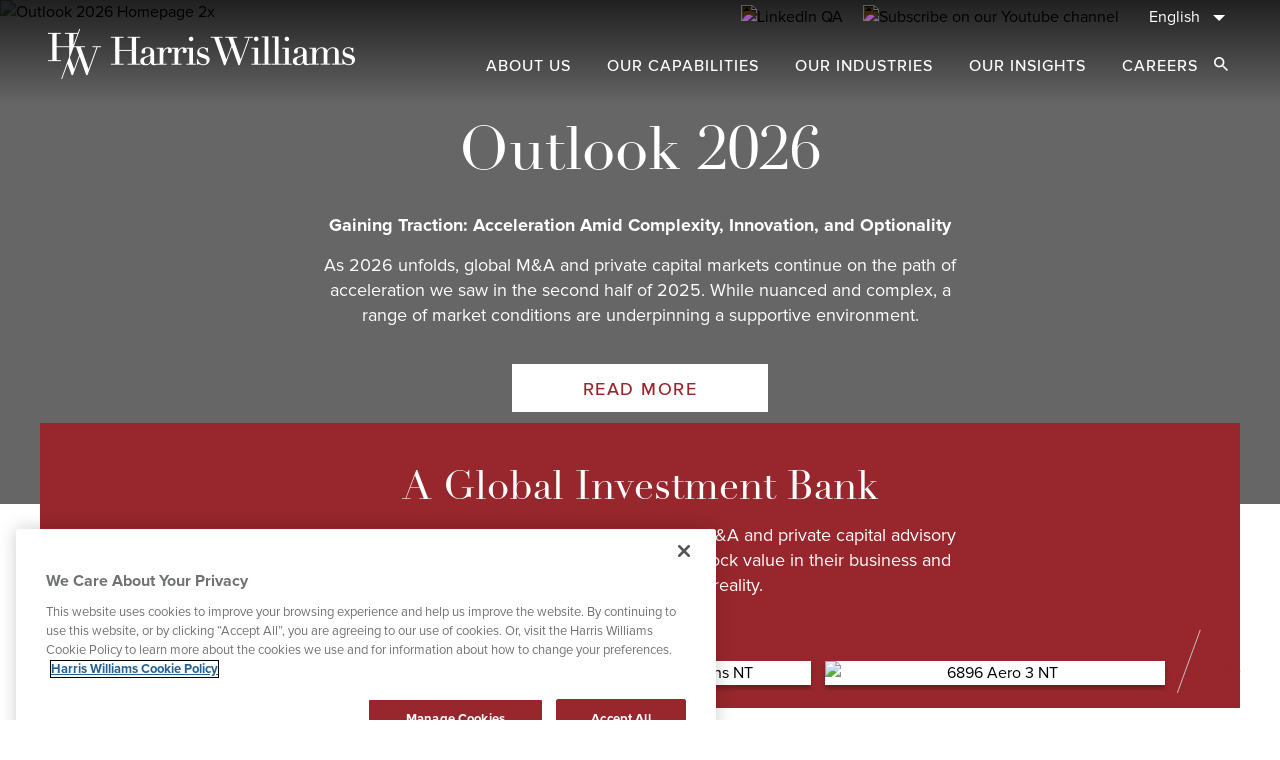

--- FILE ---
content_type: application/javascript; charset=UTF-8
request_url: https://www.harriswilliams.com/_next/static/chunks/1018-e57eab06b50fd373.js
body_size: 6839
content:
"use strict";(self.webpackChunk_N_E=self.webpackChunk_N_E||[]).push([[1018],{24288:function(t,n,e){e.d(n,{X:function(){return p}});var r=e(45463),o=e(290),i="No Matching",a="Try adjusting your search or filter to find what you are looking for.",l="Results",s="\n    col-span-full\n    col-start-1\n    mb-[131px]\n    lg:mb-[449px]\n    lg:col-start-2\n  ",c="\n    leading-[1.1]\n    capitalize\n    text-primaryRed\n    col-span-6\n    mb-[7px]\n    relative\n    sm:text-[28px]\n    md:text-[28px]\n    md:col-start-2\n    md:col-span-7\n    lg:text-[40px]\n    lg:mr-[130px]\n    lg:mb-[25px]\n    xl:mr-[110px]\n  ",u="\n    text-[18px]\n    opacity-[0.6]\n  ",f=e(85893),p=function(t){var n=t.contentType,e=void 0===n?l:n,p=t.hasGridContainerSpacing,d=void 0===p||p;return(0,f.jsx)(o.K,{backgroundShapeColor:"",hasBackground:!1,className:"col-span-full",hasGridContainerSpacing:d,children:(0,f.jsxs)("div",{className:s,children:[(0,f.jsx)(r.H2,{className:c,children:"".concat(i," ").concat(e)}),(0,f.jsx)("p",{className:u,children:a})]})})}},52840:function(t,n,e){e.d(n,{v:function(){return r.v}});var r=e(32681)},32681:function(t,n,e){e.d(n,{v:function(){return a}});var r=e(9008),o=e.n(r),i=(e(67294),e(85893)),a=function(t){var n=t.title,e=void 0===n?"":n,r=t.description,a=void 0===r?"":r,l=t.image,s=void 0===l?null:l,c=t.type,u=void 0===c?"":c,f=t.url,p=void 0===f?"":f,d=t.video,h=void 0===d?null:d;return(0,i.jsxs)(o(),{children:[e&&(0,i.jsxs)(i.Fragment,{children:[(0,i.jsx)("title",{children:e}),(0,i.jsx)("meta",{property:"og:title",content:e},"ogtitle"),(0,i.jsx)("meta",{property:"twitter:title",content:e},"twittertitle")]}),a&&(0,i.jsxs)(i.Fragment,{children:[(0,i.jsx)("meta",{property:"og:description",content:a},"ogdescription"),(0,i.jsx)("meta",{property:"twitter:description",content:a},"twitterdescription")]}),u&&(0,i.jsx)("meta",{property:"og:type",content:u},"ogtype"),p&&(0,i.jsx)("meta",{property:"og:url",content:p},"ogurl"),s&&(0,i.jsxs)(i.Fragment,{children:[(0,i.jsx)("meta",{property:"og:image",content:"".concat(s.url,"?h=500")},"ogimage"),(0,i.jsx)("meta",{property:"twitter:image",content:"".concat(s.url,"?h=500")},"twitterimage")]}),h&&(0,i.jsx)("meta",{property:"og:video",content:h.url}),(0,i.jsx)("meta",{property:"twitter:card",content:"summary"},"twittercard")]})}},77018:function(t,n,e){e.d(n,{t:function(){return g}});var r=e(67294),o=e(94184),i=e.n(o),a=e(11358),l=e.n(a),s=e(33766),c=e(97646),u=e(94783),f="\n    border-b-[1.5px]\n    text-primaryRed\n  ",p="\n    text-[20px]\n    leading-[21px]\n    mb-[54px]\n    col-span-full\n    mt-[45px]\n    lg:mt-[28px]\n  ",d="\n    flex\n    justify-end\n    w-full\n  ",h=e(85893);function m(t,n){return function(t){if(Array.isArray(t))return t}(t)||function(t,n){var e=null==t?null:"undefined"!==typeof Symbol&&t[Symbol.iterator]||t["@@iterator"];if(null==e)return;var r,o,i=[],a=!0,l=!1;try{for(e=e.call(t);!(a=(r=e.next()).done)&&(i.push(r.value),!n||i.length!==n);a=!0);}catch(s){l=!0,o=s}finally{try{a||null==e.return||e.return()}finally{if(l)throw o}}return i}(t,n)||function(t,n){if(!t)return;if("string"===typeof t)return y(t,n);var e=Object.prototype.toString.call(t).slice(8,-1);"Object"===e&&t.constructor&&(e=t.constructor.name);if("Map"===e||"Set"===e)return Array.from(t);if("Arguments"===e||/^(?:Ui|I)nt(?:8|16|32)(?:Clamped)?Array$/.test(e))return y(t,n)}(t,n)||function(){throw new TypeError("Invalid attempt to destructure non-iterable instance.\nIn order to be iterable, non-array objects must have a [Symbol.iterator]() method.")}()}function y(t,n){(null==n||n>t.length)&&(n=t.length);for(var e=0,r=new Array(n);e<n;e++)r[e]=t[e];return r}var g=function(t){var n=t.itemsPerPage,e=t.totalItems,o=t.pageOverride,a=void 0===o?0:o,y=t.onPagination,g=void 0===y?function(){return!0}:y,v=m((0,r.useState)(0),2),x=v[0],b=v[1],w=(0,r.useRef)(null),j=(0,u.$)().layout,S=m((0,r.useState)(!1),2),O=S[0],N=S[1];(0,r.useEffect)((function(){O&&w.current.querySelector("ul").setAttribute("role","group");N(!0)}),[]),(0,r.useEffect)((function(){b(a)}),[a]);var L=Math.ceil(e/n),T=i()(p,{"lg:col-start-2 lg:col-span-10":j!==c.q.fullWidth});return 0===e?null:O?(0,h.jsx)("nav",{"aria-label":"pagination",className:T,ref:w,children:(0,h.jsx)(l(),{forcePage:x,containerClassName:d,pageClassName:"mx-2",breakLabel:"...",nextLabel:(0,h.jsx)(s.J,{iconName:s.g.caretDown,className:"w-2.5 -rotate-90"}),activeClassName:f,onPageChange:function(t){b(t.selected),g(t.selected+1)},pageRangeDisplayed:3,marginPagesDisplayed:0,breakClassName:"mr-2",pageCount:L,previousLabel:(0,h.jsx)(s.J,{iconName:s.g.caretDown,className:"w-2.5 rotate-90"}),previousClassName:"-mt-[3px]",nextClassName:"-mt-[3px]",previousLinkClassName:"fill-primaryRed",nextLinkClassName:"fill-primaryRed",disabledLinkClassName:"!fill-primaryLightGray",renderOnZeroPageCount:null,pageLinkClassName:"text-gray hover:text-primaryRed",activeLinkClassName:"!text-primaryRed",ariaLabelBuilder:function(t){return"Page ".concat(t," of ").concat(L)}})}):null}},30142:function(t,n,e){e.d(n,{w:function(){return z}});var r=e(67294),o=e(94184),i=e.n(o),a=e(92618),l=e.n(a),s=e(77018),c=e(1852),u=e(42586),f=e(11163),p=e(15307),d=e(24288),h=e(9749),m="\n    container\n    grid\n    max-w-[1440px]\n    grid-cols-6\n    gap-x-3.75\n    overflow-hidden\n    mb-[50px]\n    md:grid-cols-9\n    md:gap-x-5\n    lg:grid-cols-12\n    lg:gap-x-7.5\n    lg:mb-[70px]\n    pb-5\n  ",y="\n    fixed\n    top-0\n    left-0\n    w-full\n    z-50\n  ",g=e(15902),v="\n    col-span-full \n    lg:-mr-[30px] \n    lg:pl-[110px]\n    mb-[40px]\n    md:mb-[24px]\n    lg:mb-[37px]\n    print:hidden\n  ",x=e(85893),b=function(t){var n=t.filters,e=t.hasSearch,r=t.onFiltersUpdate;return(0,x.jsx)("div",{className:v,children:(0,x.jsx)(g.f,{searchText:"Search...",hasSearch:e,filters:n,onFiltersUpdate:function(t){r(t)},layoutVariant:"client-engagements"})})},w=e(714),j=e(41664),S=e.n(j),O=e(4193),N=e(48706),L="\n    grid\n    md:grid-cols-2\n    md:gap-x-[28.29px]\n    lg:grid-cols-3\n    lg:gap-x-[25.5px]\n    lg:col-start-2\n    lg:col-span-10\n  ",T="\n    w-full\n    mt-[30px]\n    md:mt-[40px]\n    lg:mt-[37px]\n    bg-white\n    border\n    border-2\n    border-[#F1F1F1]\n    lg:border-0\n    shadow-[0_4px_4px_0_rgba(0,0,0,0.25)]\n  ",k="\n    h-full\n    aspect-[335/308.12]\n    md:aspect-[315.86/290.51]\n    xl:aspect-[347.92/320]\n    object-contain\n  ",C="\n    w-full\n    relative\n  ",E="\n    block\n    w-full\n    h-full\n  ",P=function(t){var n=t.tombstones,e=t.hasShadow,r=void 0!==e&&e,o=t.canTriggerModal,a=void 0!==o&&o,l=t.onTombstoneCardClick,s=void 0===l?function(){return!0}:l,c=(0,N.N)(),u=i()(L,c),f=i()(T,{"shadow-[0px_4px_4px_rgba(0,0,0,0.25)]":r});return(0,x.jsx)("div",{className:u,children:n.map((function(t,n){if(!t)return null;var e=null===t||void 0===t?void 0:t.slug,r="".concat("/transactions","/").concat(e),o=e&&!a?r:null;return(0,x.jsx)("div",{className:f,children:(0,x.jsx)(w.s,{isPending:!(null!==t&&void 0!==t&&t.transactionStatus),containerClasses:C,link:o,children:e&&!a?(0,x.jsx)(S(),{prefetch:!1,href:r,children:(0,x.jsx)("a",{children:(0,x.jsx)(O.$,{image:t.tombstone,className:k})})}):(0,x.jsx)("button",{type:"button",onClick:function(){return s(n)},className:E,"aria-label":"View the Transaction details.",children:(0,x.jsx)(O.$,{image:t.tombstone,className:k})})})},t.sys.id)}))})};function _(t){return _="function"==typeof Symbol&&"symbol"==typeof Symbol.iterator?function(t){return typeof t}:function(t){return t&&"function"==typeof Symbol&&t.constructor===Symbol&&t!==Symbol.prototype?"symbol":typeof t},_(t)}function A(t,n){var e=Object.keys(t);if(Object.getOwnPropertySymbols){var r=Object.getOwnPropertySymbols(t);n&&(r=r.filter((function(n){return Object.getOwnPropertyDescriptor(t,n).enumerable}))),e.push.apply(e,r)}return e}function I(t){for(var n=1;n<arguments.length;n++){var e=null!=arguments[n]?arguments[n]:{};n%2?A(Object(e),!0).forEach((function(n){F(t,n,e[n])})):Object.getOwnPropertyDescriptors?Object.defineProperties(t,Object.getOwnPropertyDescriptors(e)):A(Object(e)).forEach((function(n){Object.defineProperty(t,n,Object.getOwnPropertyDescriptor(e,n))}))}return t}function F(t,n,e){return n in t?Object.defineProperty(t,n,{value:e,enumerable:!0,configurable:!0,writable:!0}):t[n]=e,t}function $(t){return function(t){if(Array.isArray(t))return R(t)}(t)||function(t){if("undefined"!==typeof Symbol&&null!=t[Symbol.iterator]||null!=t["@@iterator"])return Array.from(t)}(t)||D(t)||function(){throw new TypeError("Invalid attempt to spread non-iterable instance.\nIn order to be iterable, non-array objects must have a [Symbol.iterator]() method.")}()}function G(t,n){return function(t){if(Array.isArray(t))return t}(t)||function(t,n){var e=null==t?null:"undefined"!==typeof Symbol&&t[Symbol.iterator]||t["@@iterator"];if(null==e)return;var r,o,i=[],a=!0,l=!1;try{for(e=e.call(t);!(a=(r=e.next()).done)&&(i.push(r.value),!n||i.length!==n);a=!0);}catch(s){l=!0,o=s}finally{try{a||null==e.return||e.return()}finally{if(l)throw o}}return i}(t,n)||D(t,n)||function(){throw new TypeError("Invalid attempt to destructure non-iterable instance.\nIn order to be iterable, non-array objects must have a [Symbol.iterator]() method.")}()}function D(t,n){if(t){if("string"===typeof t)return R(t,n);var e=Object.prototype.toString.call(t).slice(8,-1);return"Object"===e&&t.constructor&&(e=t.constructor.name),"Map"===e||"Set"===e?Array.from(t):"Arguments"===e||/^(?:Ui|I)nt(?:8|16|32)(?:Clamped)?Array$/.test(e)?R(t,n):void 0}}function R(t,n){(null==n||n>t.length)&&(n=t.length);for(var e=0,r=new Array(n);e<n;e++)r[e]=t[e];return r}function V(){V=function(){return t};var t={},n=Object.prototype,e=n.hasOwnProperty,r="function"==typeof Symbol?Symbol:{},o=r.iterator||"@@iterator",i=r.asyncIterator||"@@asyncIterator",a=r.toStringTag||"@@toStringTag";function l(t,n,e){return Object.defineProperty(t,n,{value:e,enumerable:!0,configurable:!0,writable:!0}),t[n]}try{l({},"")}catch(L){l=function(t,n,e){return t[n]=e}}function s(t,n,e,r){var o=n&&n.prototype instanceof f?n:f,i=Object.create(o.prototype),a=new S(r||[]);return i._invoke=function(t,n,e){var r="suspendedStart";return function(o,i){if("executing"===r)throw new Error("Generator is already running");if("completed"===r){if("throw"===o)throw i;return N()}for(e.method=o,e.arg=i;;){var a=e.delegate;if(a){var l=b(a,e);if(l){if(l===u)continue;return l}}if("next"===e.method)e.sent=e._sent=e.arg;else if("throw"===e.method){if("suspendedStart"===r)throw r="completed",e.arg;e.dispatchException(e.arg)}else"return"===e.method&&e.abrupt("return",e.arg);r="executing";var s=c(t,n,e);if("normal"===s.type){if(r=e.done?"completed":"suspendedYield",s.arg===u)continue;return{value:s.arg,done:e.done}}"throw"===s.type&&(r="completed",e.method="throw",e.arg=s.arg)}}}(t,e,a),i}function c(t,n,e){try{return{type:"normal",arg:t.call(n,e)}}catch(L){return{type:"throw",arg:L}}}t.wrap=s;var u={};function f(){}function p(){}function d(){}var h={};l(h,o,(function(){return this}));var m=Object.getPrototypeOf,y=m&&m(m(O([])));y&&y!==n&&e.call(y,o)&&(h=y);var g=d.prototype=f.prototype=Object.create(h);function v(t){["next","throw","return"].forEach((function(n){l(t,n,(function(t){return this._invoke(n,t)}))}))}function x(t,n){function r(o,i,a,l){var s=c(t[o],t,i);if("throw"!==s.type){var u=s.arg,f=u.value;return f&&"object"==_(f)&&e.call(f,"__await")?n.resolve(f.__await).then((function(t){r("next",t,a,l)}),(function(t){r("throw",t,a,l)})):n.resolve(f).then((function(t){u.value=t,a(u)}),(function(t){return r("throw",t,a,l)}))}l(s.arg)}var o;this._invoke=function(t,e){function i(){return new n((function(n,o){r(t,e,n,o)}))}return o=o?o.then(i,i):i()}}function b(t,n){var e=t.iterator[n.method];if(void 0===e){if(n.delegate=null,"throw"===n.method){if(t.iterator.return&&(n.method="return",n.arg=void 0,b(t,n),"throw"===n.method))return u;n.method="throw",n.arg=new TypeError("The iterator does not provide a 'throw' method")}return u}var r=c(e,t.iterator,n.arg);if("throw"===r.type)return n.method="throw",n.arg=r.arg,n.delegate=null,u;var o=r.arg;return o?o.done?(n[t.resultName]=o.value,n.next=t.nextLoc,"return"!==n.method&&(n.method="next",n.arg=void 0),n.delegate=null,u):o:(n.method="throw",n.arg=new TypeError("iterator result is not an object"),n.delegate=null,u)}function w(t){var n={tryLoc:t[0]};1 in t&&(n.catchLoc=t[1]),2 in t&&(n.finallyLoc=t[2],n.afterLoc=t[3]),this.tryEntries.push(n)}function j(t){var n=t.completion||{};n.type="normal",delete n.arg,t.completion=n}function S(t){this.tryEntries=[{tryLoc:"root"}],t.forEach(w,this),this.reset(!0)}function O(t){if(t){var n=t[o];if(n)return n.call(t);if("function"==typeof t.next)return t;if(!isNaN(t.length)){var r=-1,i=function n(){for(;++r<t.length;)if(e.call(t,r))return n.value=t[r],n.done=!1,n;return n.value=void 0,n.done=!0,n};return i.next=i}}return{next:N}}function N(){return{value:void 0,done:!0}}return p.prototype=d,l(g,"constructor",d),l(d,"constructor",p),p.displayName=l(d,a,"GeneratorFunction"),t.isGeneratorFunction=function(t){var n="function"==typeof t&&t.constructor;return!!n&&(n===p||"GeneratorFunction"===(n.displayName||n.name))},t.mark=function(t){return Object.setPrototypeOf?Object.setPrototypeOf(t,d):(t.__proto__=d,l(t,a,"GeneratorFunction")),t.prototype=Object.create(g),t},t.awrap=function(t){return{__await:t}},v(x.prototype),l(x.prototype,i,(function(){return this})),t.AsyncIterator=x,t.async=function(n,e,r,o,i){void 0===i&&(i=Promise);var a=new x(s(n,e,r,o),i);return t.isGeneratorFunction(e)?a:a.next().then((function(t){return t.done?t.value:a.next()}))},v(g),l(g,a,"Generator"),l(g,o,(function(){return this})),l(g,"toString",(function(){return"[object Generator]"})),t.keys=function(t){var n=[];for(var e in t)n.push(e);return n.reverse(),function e(){for(;n.length;){var r=n.pop();if(r in t)return e.value=r,e.done=!1,e}return e.done=!0,e}},t.values=O,S.prototype={constructor:S,reset:function(t){if(this.prev=0,this.next=0,this.sent=this._sent=void 0,this.done=!1,this.delegate=null,this.method="next",this.arg=void 0,this.tryEntries.forEach(j),!t)for(var n in this)"t"===n.charAt(0)&&e.call(this,n)&&!isNaN(+n.slice(1))&&(this[n]=void 0)},stop:function(){this.done=!0;var t=this.tryEntries[0].completion;if("throw"===t.type)throw t.arg;return this.rval},dispatchException:function(t){if(this.done)throw t;var n=this;function r(e,r){return a.type="throw",a.arg=t,n.next=e,r&&(n.method="next",n.arg=void 0),!!r}for(var o=this.tryEntries.length-1;o>=0;--o){var i=this.tryEntries[o],a=i.completion;if("root"===i.tryLoc)return r("end");if(i.tryLoc<=this.prev){var l=e.call(i,"catchLoc"),s=e.call(i,"finallyLoc");if(l&&s){if(this.prev<i.catchLoc)return r(i.catchLoc,!0);if(this.prev<i.finallyLoc)return r(i.finallyLoc)}else if(l){if(this.prev<i.catchLoc)return r(i.catchLoc,!0)}else{if(!s)throw new Error("try statement without catch or finally");if(this.prev<i.finallyLoc)return r(i.finallyLoc)}}}},abrupt:function(t,n){for(var r=this.tryEntries.length-1;r>=0;--r){var o=this.tryEntries[r];if(o.tryLoc<=this.prev&&e.call(o,"finallyLoc")&&this.prev<o.finallyLoc){var i=o;break}}i&&("break"===t||"continue"===t)&&i.tryLoc<=n&&n<=i.finallyLoc&&(i=null);var a=i?i.completion:{};return a.type=t,a.arg=n,i?(this.method="next",this.next=i.finallyLoc,u):this.complete(a)},complete:function(t,n){if("throw"===t.type)throw t.arg;return"break"===t.type||"continue"===t.type?this.next=t.arg:"return"===t.type?(this.rval=this.arg=t.arg,this.method="return",this.next="end"):"normal"===t.type&&n&&(this.next=n),u},finish:function(t){for(var n=this.tryEntries.length-1;n>=0;--n){var e=this.tryEntries[n];if(e.finallyLoc===t)return this.complete(e.completion,e.afterLoc),j(e),u}},catch:function(t){for(var n=this.tryEntries.length-1;n>=0;--n){var e=this.tryEntries[n];if(e.tryLoc===t){var r=e.completion;if("throw"===r.type){var o=r.arg;j(e)}return o}}throw new Error("illegal catch attempt")},delegateYield:function(t,n,e){return this.delegate={iterator:O(t),resultName:n,nextLoc:e},"next"===this.method&&(this.arg=void 0),u}},t}function M(t,n,e,r,o,i,a){try{var l=t[i](a),s=l.value}catch(c){return void e(c)}l.done?n(s):Promise.resolve(s).then(r,o)}function q(t){return function(){var n=this,e=arguments;return new Promise((function(r,o){var i=t.apply(n,e);function a(t){M(i,r,o,a,l,"next",t)}function l(t){M(i,r,o,a,l,"throw",t)}a(void 0)}))}}var U=function(){var t=q(V().mark((function t(n){var e,r,o,i,a,l,s,c,u;return V().wrap((function(t){for(;;)switch(t.prev=t.next){case 0:return e=n.filters,r=n.locale,o=n.limit,i=void 0===o?15:o,a=n.skip,l=void 0===a?0:a,s=n.searchValue,c=void 0===s?null:s,t.next=3,fetch("/api/transactions/get-items-by-industry",{method:"POST",headers:{"Content-Type":"application/json"},body:JSON.stringify({filters:e,locale:r,limit:i,skip:l,searchValue:c})});case 3:return u=t.sent,t.abrupt("return",u);case 5:case"end":return t.stop()}}),t)})));return function(n){return t.apply(this,arguments)}}(),z=function(t){var n=t.tombstones,e=t.filters,o=void 0===e?[]:e,a=t.anchorId,g=void 0===a?"":a,v=t.hasSearch,w=void 0!==v&&v,j=t.canTriggerModal,S=void 0!==j&&j,O=t.isFilteringDisabled,N=void 0!==O&&O,L=t.totalItems,T=t.filtersTransactionType,k=(0,f.useRouter)(),C=k.locale,E=k.asPath,_=G((0,r.useState)(L>15?L:0),2),A=_[0],F=_[1],D=G((0,r.useState)(),2),R=D[0],M=D[1],z=G((0,r.useState)(n),2),B=z[0],J=z[1],W=G((0,r.useState)(1),2),X=W[0],Y=W[1],H=G((0,r.useState)(!1),2),K=H[0],Q=H[1],Z=G((0,r.useState)(!1),2),tt=Z[0],nt=Z[1],et=G((0,r.useState)(0),2),rt=et[0],ot=et[1],it=(0,r.useRef)(null),at=(0,p.T)(),lt=at.moduleRefs,st=at.setModuleRefs,ct=(0,c.useMediaQuery)({query:"(min-width: ".concat(u.NW.desktop,"px)")})?15:6,ut=(o.length>0||w)&&!N;(0,r.useEffect)((function(){null!==it&&void 0!==it&&it.current&&Array.isArray(lt)&&(lt.push(it),st($(lt)))}),[]);var ft=i()(m,{"pt-5 lg:pt-10":ut,"-mt-7.5":!ut});(0,r.useLayoutEffect)((function(){if(Q(!1),R&&Object.entries(null===R||void 0===R?void 0:R.filters)){var t=Boolean(R.filters["transaction-type"]),n=function(){var n=q(V().mark((function n(){var e,r,o,i,a,l;return V().wrap((function(n){for(;;)switch(n.prev=n.next){case 0:return n.next=2,U({locale:C,limit:15,filters:t?R.filters:I(I({},R.filters),{},{"transaction-type":null===(e=T[0])||void 0===e?void 0:e.filterValues.map((function(t){return t.value}))}),skip:15*(X-1),searchValue:R.searchValue});case 2:return r=n.sent,n.next=5,r.json();case 5:o=n.sent,i=o.transactions,a=i.total,l=i.items,J(a>0?l:[]),F(a>15?a:0);case 9:case"end":return n.stop()}}),n)})));return function(){return n.apply(this,arguments)}}();n()}}),[X,R,null===R||void 0===R?void 0:R.filters]);var pt,dt=function(t){nt(!tt),ot(t)};return(0,x.jsxs)("div",{ref:it,id:g,className:ft,children:[S&&tt&&(0,x.jsx)("div",{className:y,children:(0,x.jsx)(h.o,{activeSlide:rt,toggleTombstoneModal:function(){return dt(rt)},tombstoneOverviews:B,setSlideIndex:ot})}),ut&&(0,x.jsx)(b,{hasSearch:w,filters:o,onFiltersUpdate:function(t){M(t),Y(1)},filtersTransactionType:(pt=T,pt.map((function(t){return I(I({},t),{},{filterValues:t.filterValues.map((function(t){return t.text.toLowerCase().split(" ").some((function(t){return E.includes(t)}))&&"All Transaction Types"!==t.text?I(I({},t),{},{isDefault:!0}):t}))})})))}),!K&&(0,x.jsx)(x.Fragment,{children:B.length?(0,x.jsx)(P,{hasShadow:o.length>0,tombstones:B,canTriggerModal:S,onTombstoneCardClick:dt}):(0,x.jsx)(d.X,{contentType:"Transactions",hasGridContainerSpacing:!1})}),A>0&&(0,x.jsx)(s.t,{pageOverride:X-1,itemsPerPage:ct,totalItems:A,onPagination:function(t){return function(t){l()("#main-content",{offset:0,duration:1e3}),Q(!0),Y(t)}(t)}})]})}},54658:function(t,n,e){var r;e.d(n,{I:function(){return a}});var o,i,a=(0,e(17283).Ps)(r||(o=["\n  query GetAllTransactions(\n    $excludedIds: [String]\n    $limit: Int!\n    $skipEntries: Int\n    $locale: String\n    $industryGroup: String\n    $transactionTypes: [String]\n    $searchValue: String\n  ) {\n    transactions: contentTransactionCollection(\n      limit: $limit\n      order: date_DESC\n      skip: $skipEntries\n      where: {\n        sys: { id_not_in: $excludedIds }\n        entryTitle_contains: $searchValue\n        industryGroup: { slug: $industryGroup }\n        transactionType: { name_in: $transactionTypes }\n      }\n      locale: $locale\n    ) {\n      total\n      skip\n      limit\n      items {\n        sys {\n          id\n        }\n        entryTitle\n        transactionStatus\n        slug\n        date\n        description\n        statisticLabel\n        statisticNumber\n        quote\n        quotePerson {\n          authorName\n          authorTitle\n        }\n        region {\n          name\n          flag {\n            title\n            description\n            url\n            contentType\n            fileName\n          }\n        }\n        tombstone {\n          url\n          title\n          width\n          height\n          description\n        }\n        industryGroupCollection {\n          items {\n            slug\n          }\n        }\n        industryFilterable: industryGroupCollection(limit: 5) {\n          items {\n            sys {\n              id\n            }\n            slug\n            entryTitle\n          }\n        }\n        sectorFilterable: sectorsCollection(limit: 5) {\n          items {\n            sys {\n              id\n            }\n            slug\n            entryTitle\n          }\n        }\n        showOverviewEyebrow\n        showPrintPdfButton\n        showFullDetailsCta\n        fullDetailsCtaUrlOpenInATab\n      }\n    }\n  }\n"],i||(i=o.slice(0)),r=Object.freeze(Object.defineProperties(o,{raw:{value:Object.freeze(i)}}))))}}]);

--- FILE ---
content_type: application/javascript; charset=UTF-8
request_url: https://www.harriswilliams.com/_next/static/chunks/pages/index-1784d58d98e6c5e8.js
body_size: 286
content:
(self.webpackChunk_N_E=self.webpackChunk_N_E||[]).push([[5405],{73639:function(a,n,t){"use strict";t.r(n),t.d(n,{__N_SSP:function(){return r}});t(67294);var e=t(583),o=t(30753),i=t(85893),r=!0;n.default=function(a){var n=a.data,t=n.navigationData,r=n.navigationSearchData,u=n.footerData,_=n.homepageData,c=n.openContainerData,s=n.openContainersContentTypes,f=n.globalTextData;return(0,i.jsx)(o.k,{navigationData:t,footerData:u,navigationSearchData:r,globalTextData:f,children:(0,i.jsx)(e.h,{homepageData:_,openContainerData:c,openContainersContentTypes:s})})}},48312:function(a,n,t){(window.__NEXT_P=window.__NEXT_P||[]).push(["/",function(){return t(73639)}])}},function(a){a.O(0,[3662,3714,6054,3476,2167,7283,6160,60,7267,8128,1358,3183,4237,4913,4148,9199,1017,9437,9749,2558,1018,251,3232,9774,2888,179],(function(){return n=48312,a(a.s=n);var n}));var n=a.O();_N_E=n}]);

--- FILE ---
content_type: application/javascript; charset=UTF-8
request_url: https://www.harriswilliams.com/_next/static/chunks/pages/our-insights-94eebe85716be805.js
body_size: 360
content:
(self.webpackChunk_N_E=self.webpackChunk_N_E||[]).push([[5743],{58074:function(n,a,t){"use strict";t.d(a,{jU:function(){return e.j}});t(54690);var e=t(1747)},49141:function(n,a,t){"use strict";t.r(a),t.d(a,{__N_SSP:function(){return r}});t(67294);var e=t(58074),o=t(30753),i=t(85893),r=!0;a.default=function(n){var a=n.data,t=a.navigationData,r=a.navigationSearchData,u=a.footerData,c=a.pageGenericData,s=a.globalTextData,_=a.openContainerData,f=a.openContainersContentTypes;return(0,i.jsx)(o.k,{navigationData:t,footerData:u,navigationSearchData:r,globalTextData:s,children:(0,i.jsx)(e.jU,{pageGenericData:c,openContainerData:_,openContainersContentTypes:f})})}},18914:function(n,a,t){(window.__NEXT_P=window.__NEXT_P||[]).push(["/our-insights",function(){return t(49141)}])}},function(n){n.O(0,[3662,3714,6054,3476,2167,7283,6160,60,7267,8128,1358,3183,4237,4913,4148,9199,1017,9437,9749,2558,1018,251,3232,9774,2888,179],(function(){return a=18914,n(n.s=a);var a}));var a=n.O();_N_E=a}]);

--- FILE ---
content_type: application/javascript; charset=UTF-8
request_url: https://www.harriswilliams.com/_next/static/chunks/4913-e2b799c1a6092a1d.js
body_size: 5145
content:
"use strict";(self.webpackChunk_N_E=self.webpackChunk_N_E||[]).push([[4913],{65040:function(n,e,t){t.d(e,{d:function(){return F},L:function(){return D}});var r=t(67294),o=t(11163),l=t(35542),i=t(1852),a=t(94184),u=t.n(a),c=t(42586),s=t(33766),d="\n    pr-2.5\n    relative\n    bg-white\n    w-full\n    cursor-pointer\n    text-left\n    text-gray\n    focus:outline-none\n    focus-visible:border\n    focus-visible:border-secondaryDarkBlue\n    focus-visible:ring-2\n    focus-visible:ring-white\n    focus-visible:ring-opacity-75\n    focus-visible:ring-offset-2\n    focus-visible:ring-offset-tertiaryOrange\n  ",f="\n    h-[45px]\n    pt-[17px]\n    pb-1.5\n    px-2.5\n    text-[16px]\n    leading-[1.375rem]\n    lg:text-[14px]\n    lg:leading-[1.5rem]\n  ",p="\n    min-h-[58px]\n    text-base\n    lg:text-lg\n    pb-[13px]\n    pt-5\n    lg:pb-2.5\n    lg:pt-[22px]\n    border-b\n    border-primaryLightGray\n  ",b="\n    pointer-events-none\n    absolute\n    inset-y-0\n    flex\n    items-center\n    transition-transform\n    w-2.5\n  ",m="\n    absolute\n    z-10\n    max-h-60\n    w-full\n    overflow-auto\n    bg-white\n    text-base\n    shadow-lg\n    ring-1\n    ring-black\n    ring-opacity-5\n    focus:outline-none\n  ",v="\n    relative\n    cursor-default\n    select-none\n    py-3.5\n    px-[11px]\n  ",x=t(92018),g=t(85893);function h(n){return h="function"==typeof Symbol&&"symbol"==typeof Symbol.iterator?function(n){return typeof n}:function(n){return n&&"function"==typeof Symbol&&n.constructor===Symbol&&n!==Symbol.prototype?"symbol":typeof n},h(n)}function y(n,e,t){return e in n?Object.defineProperty(n,e,{value:t,enumerable:!0,configurable:!0,writable:!0}):n[e]=t,n}function w(n,e){return function(n){if(Array.isArray(n))return n}(n)||function(n,e){var t=null==n?null:"undefined"!==typeof Symbol&&n[Symbol.iterator]||n["@@iterator"];if(null==t)return;var r,o,l=[],i=!0,a=!1;try{for(t=t.call(n);!(i=(r=t.next()).done)&&(l.push(r.value),!e||l.length!==e);i=!0);}catch(u){a=!0,o=u}finally{try{i||null==t.return||t.return()}finally{if(a)throw o}}return l}(n,e)||function(n,e){if(!n)return;if("string"===typeof n)return j(n,e);var t=Object.prototype.toString.call(n).slice(8,-1);"Object"===t&&n.constructor&&(t=n.constructor.name);if("Map"===t||"Set"===t)return Array.from(n);if("Arguments"===t||/^(?:Ui|I)nt(?:8|16|32)(?:Clamped)?Array$/.test(t))return j(n,e)}(n,e)||function(){throw new TypeError("Invalid attempt to destructure non-iterable instance.\nIn order to be iterable, non-array objects must have a [Symbol.iterator]() method.")}()}function j(n,e){(null==e||e>n.length)&&(e=n.length);for(var t=0,r=new Array(e);t<e;t++)r[t]=n[t];return r}var F,N=function(n){var e,t,a,j=n.open,F=n.label,N=n.options,S=n.selectedValue,k=n.isFormDropdown,D=n.isFilterDropdown,A=n.isContactFormDropdown,C=n.disabled,_=n.onDropdownToggle,O=w((0,r.useState)(0),2),R=O[0],E=O[1],W=(0,r.useRef)(null),I=(0,i.useMediaQuery)({query:"(min-width: ".concat(c.NW.desktop,"px)")}),B=(0,o.useRouter)().asPath,L=B.split("/"),M=w((0,r.useState)(N),2),P=M[0],T=M[1],G=F.replaceAll(" ","-"),U=u()("pointer-events-none",(y(e={},x.W.labelFilter,D),y(e,x.W.labelForm,k||A),e)),q=u()(D&&x.W.labelFilterDefault,(k||A)&&x.W.labelFormDefault),z=u()(D&&x.W.labelFilterFloat,(k||A)&&x.W.labelFormFloat),V=u()(U,(y(t={},z,j||S),y(t,q,!j&&!S),y(t,x.W.listBoxLabelContactForm,A),y(t,"text-gray",!j&&!S),y(t,"!text-primaryRed",j&&!S),y(t,"!text-gray",!j&&S),y(t,"text-secondaryGray",S&&D),t)),J=u()(b,{"rotate-180":j,"fill-primaryRed":j,"fill-gray":!j,"right-5":D,"right-2":k,"right-0":A}),K=u()(d,(y(a={},p,k||A),y(a,f,D),y(a,"shadow-lg",j&&D),y(a,"border-b-2",S),y(a,"border-secondaryBlue",S),y(a,"hover:border-primaryRed",!S),y(a,"bg-[#ffffff63] cursor-not-allowed",C),a),"list-box-button"),$=u()(m,{"lg:fixed":D,"lg:max-w-[234px]":D}),H=A?{}:{top:"".concat(R,"px")};(0,r.useEffect)((function(){"undefined"!==("undefined"===typeof document?"undefined":h(document))&&(document.body.style.overflow=j?"hidden":""),_(j)}),[j]),(0,r.useEffect)((function(){T(N.filter((function(n){return!("primary-fund-placement"===n.value&&"transactions"!==L[L.length-1])})))}),[B,N]);return(0,g.jsxs)("div",{className:"foundation:dropdown:dropdown-contents relative",children:[F.length>0&&(0,g.jsx)("label",{className:V,"aria-hidden":"true",htmlFor:"".concat(G),children:F}),(0,g.jsxs)(l.R.Button,{ref:W,id:G,className:K,"aria-label":null!==S&&void 0!==S&&S.text?"".concat(F,", ").concat(null===S||void 0===S?void 0:S.text," selected"):"".concat(F),onClick:function(){if(!A&&null!==W&&void 0!==W&&W.current){var n=W.current.getBoundingClientRect(),e=n.height,t=n.top;E(I?e+t:e)}},children:[(0,g.jsx)("span",{className:"block truncate",children:function(n){var e;return"primary-fund-placement"===(null===n||void 0===n?void 0:n.value)&&"transactions"!==L[L.length-1]?null===(e=N[0])||void 0===e?void 0:e.text:null===n||void 0===n?void 0:n.text}(S)||""}),(0,g.jsx)(s.J,{iconName:s.g.caretDown,className:J})]}),j&&(0,g.jsx)(l.R.Options,{static:!0,className:$,style:H,onKeyDown:function(n){var e=n.target.querySelectorAll("li");null===e||void 0===e||e.forEach((function(n){n.setAttribute("role","button")}))},children:P.map((function(n){return(0,g.jsx)(l.R.Option,{value:n,className:function(e){return function(n,e){return u()(v,{"bg-filter-gradient":n,"text-white":n,"text-gray":!n,"border-t":"primary-fund-placement"===e.value})}(e.active,n)},children:(0,g.jsx)("span",{className:"block truncate",children:n.text})},n.id)}))})]})};function S(n,e){return function(n){if(Array.isArray(n))return n}(n)||function(n,e){var t=null==n?null:"undefined"!==typeof Symbol&&n[Symbol.iterator]||n["@@iterator"];if(null==t)return;var r,o,l=[],i=!0,a=!1;try{for(t=t.call(n);!(i=(r=t.next()).done)&&(l.push(r.value),!e||l.length!==e);i=!0);}catch(u){a=!0,o=u}finally{try{i||null==t.return||t.return()}finally{if(a)throw o}}return l}(n,e)||function(n,e){if(!n)return;if("string"===typeof n)return k(n,e);var t=Object.prototype.toString.call(n).slice(8,-1);"Object"===t&&n.constructor&&(t=n.constructor.name);if("Map"===t||"Set"===t)return Array.from(n);if("Arguments"===t||/^(?:Ui|I)nt(?:8|16|32)(?:Clamped)?Array$/.test(t))return k(n,e)}(n,e)||function(){throw new TypeError("Invalid attempt to destructure non-iterable instance.\nIn order to be iterable, non-array objects must have a [Symbol.iterator]() method.")}()}function k(n,e){(null==e||e>n.length)&&(e=n.length);for(var t=0,r=new Array(e);t<e;t++)r[t]=n[t];return r}!function(n){n.forms="forms",n.filters="filters",n.contactForm="contactForm"}(F||(F={}));var D=function(n){var e=n.variant,t=void 0===e?F.forms:e,i=n.options,a=void 0===i?[]:i,u=n.label,c=void 0===u?"":u,s=n.disabled,d=void 0!==s&&s,f=n.shouldResetValue,p=void 0!==f&&f,b=n.onChange,m=void 0===b?function(){return!0}:b,v=n.onDropdownToggle,x=void 0===v?function(){return!0}:v,h=n.name,y=void 0===h?"":h,w=n.isFormik,j=void 0!==w&&w,k=n.isInsights,D=void 0!==k&&k,A=n.defaultValue,C=void 0===A?{}:A,_=S((0,r.useState)(null),2),O=_[0],R=_[1],E=(0,o.useRouter)(),W=(0,r.useRef)(!1),I=t===F.forms,B=t===F.filters,L=t===F.contactForm;return(0,r.useEffect)((function(){p&&R(null)}),[p]),(0,r.useEffect)((function(){var n=E.query["industry-filter"],e=a.find((function(e){var t=D&&n&&e.value===n;return null!==e.value&&((null===e||void 0===e?void 0:e.isDefault)||t)}));e&&R(e),W.current=!0}),[]),(0,r.useEffect)((function(){Object.keys(C).length&&!O&&R(C)}),[C]),(0,r.useEffect)((function(){if(O){var n=j?{persist:function(){return!0},target:{value:O.value,name:y}}:O;m(n)}}),[O]),(0,r.useEffect)((function(){W.current&&O&&!C&&R(a[0])}),[a]),(0,g.jsx)(l.R,{value:O,onChange:function(n){R(n)},disabled:d,children:function(n){var e=n.open;return(0,g.jsx)(N,{open:e,label:c,options:a,selectedValue:O,isFormDropdown:I,isFilterDropdown:B,isContactFormDropdown:L,disabled:d,onDropdownToggle:x})}})}},96613:function(n,e,t){t.d(e,{j:function(){return l}});t(67294);var r="\n    text-[18px]\n    leading-[1.375]\n    tracking-[1.5px]\n    md:font-medium\n    uppercase\n  ",o=t(85893),l=function(n){var e=n.children,t=n.className,l=void 0===t?"":t;return(0,o.jsx)("p",{className:"".concat(r," ").concat(l),children:e})}},68485:function(n,e,t){t.d(e,{U:function(){return r.UP},_:function(){return r._7}});var r=t(86609)},86609:function(n,e,t){t.d(e,{_7:function(){return O},UP:function(){return L}});var r,o,l=t(67294),i=t(94184),a=t.n(i),u="\n    mb-5\n    lg:mb-4\n    relative\n  ",c="\n    mb-4\n    lg:mb-0\n    relative\n  ",s="\n    absolute\n    right-0\n    top-1/2\n    w-[17px]\n    -translate-y-1/2\n    transform\n    cursor-pointer\n    stroke-gray\n  ",d="\n    before:content-['']\n    before:block\n    before:absolute\n    before:top-0\n    before:left-0\n    before:w-0\n    before:h-[45px]\n    before:border-l\n    before:border-white\n  ",f="\n    w-full\n    border-b\n    border-primaryLightGray\n    pt-5\n    pb-[13px]\n    lg:pb-2.5\n    lg:pt-[22px]\n    text-base\n    md:text-lg\n  ",p="\n    w-full\n    text-[22px]\n    leading-[1.688rem]\n    md:text-[26px]\n    md:leading-[32px]\n    lg:text-[32px]\n    lg:leading-[39px]\n    font-light\n    text-white\n    border-b\n    bg-transparent\n    border-white\n    border-opacity-30\n    pt-2.5\n    lg:pt-1.5\n    pb-[18px]\n    lg:pb-3\n    pl-2.5\n    placeholder:text-white\n    hover:border-white\n    hover:border-opacity-30\n  ",b="\n    w-full\n    text-base\n    text-gray\n    md:text-lg\n    placeholder:text-gray\n    py-3\n    px-2.5\n    h-[45px]\n  ",m="\n    h-full\n    absolute\n    top-0\n    right-0\n    fill-white\n    w-[21px]\n    lg:w-[26px]\n    z-10\n  ",v="\n    h-full\n    absolute\n    top-0\n    right-0\n    w-[26px]\n    lg:w-[21px]\n    overflow-hidden\n  ",x="\n    fill-primaryGray\n    h-full\n    w-10\n    -ml-[8px]\n    lg:-ml-3\n  ",g="\n    mb-[15px]\n    md:mb-0\n  ",h="\n    w-full\n    sm:h-[45px]\n    md:h-[67px]\n    sm:text-[16px]\n    sm:leading-[22px]\n    md:text-[18px]\n    md:leading-[25px]\n    text-secondaryLightGray\n    bg-white\n    sm:pt-[11px]\n    sm:pb-[12px]\n    sm:px-[11px]\n    md:pt-[23px]\n    md:pb-[19px]\n    md:pl-[24px]\n    md:pr-[180px]\n    placeholder:text-secondaryLightGray\n  ",y="\n    text-tertiaryRed\n    text-[11px]\n    leading-[1.5rem]\n  ",w="\n    relative\n  ",j="\n    absolute\n    items-center\n    left-[15px]\n    flex\n    w-full\n    h-full\n    pointer-events-none\n  ",F="\n    text-[22px]\n    leading-[1.688rem]\n    md:text-[26px]\n    md:leading-[32px]\n    lg:text-[32px]\n    lg:leading-[39px]\n    font-light\n    text-white\n  ",N=t(33766),S=t(71068);function k(){return k=Object.assign?Object.assign.bind():function(n){for(var e=1;e<arguments.length;e++){var t=arguments[e];for(var r in t)Object.prototype.hasOwnProperty.call(t,r)&&(n[r]=t[r])}return n},k.apply(this,arguments)}var D,A=function(n){return l.createElement("svg",k({xmlns:"http://www.w3.org/2000/svg",viewBox:"0 0 24 24",fill:"none",stroke:"currentColor",strokeWidth:2,strokeLinecap:"round",strokeLinejoin:"round",className:"icon-eye2_svg__feather icon-eye2_svg__feather-eye"},n),r||(r=l.createElement("path",{d:"M1 12s4-8 11-8 11 8 11 8-4 8-11 8-11-8-11-8z"})),o||(o=l.createElement("circle",{cx:12,cy:12,r:3})))};function C(){return C=Object.assign?Object.assign.bind():function(n){for(var e=1;e<arguments.length;e++){var t=arguments[e];for(var r in t)Object.prototype.hasOwnProperty.call(t,r)&&(n[r]=t[r])}return n},C.apply(this,arguments)}var _,O,R=function(n){return l.createElement("svg",C({xmlns:"http://www.w3.org/2000/svg",viewBox:"0 0 24 24",fill:"none",stroke:"currentColor",strokeWidth:2,strokeLinecap:"round",strokeLinejoin:"round",className:"icon-eye-off_svg__feather icon-eye-off_svg__feather-eye-off"},n),D||(D=l.createElement("path",{d:"M17.94 17.94A10.07 10.07 0 0 1 12 20c-7 0-11-8-11-8a18.45 18.45 0 0 1 5.06-5.94M9.9 4.24A9.12 9.12 0 0 1 12 4c7 0 11 8 11 8a18.5 18.5 0 0 1-2.16 3.19m-6.72-1.07a3 3 0 1 1-4.24-4.24M1 1l22 22"})))},E=t(85893);function W(n,e,t){return e in n?Object.defineProperty(n,e,{value:t,enumerable:!0,configurable:!0,writable:!0}):n[e]=t,n}function I(n,e){return function(n){if(Array.isArray(n))return n}(n)||function(n,e){var t=null==n?null:"undefined"!==typeof Symbol&&n[Symbol.iterator]||n["@@iterator"];if(null==t)return;var r,o,l=[],i=!0,a=!1;try{for(t=t.call(n);!(i=(r=t.next()).done)&&(l.push(r.value),!e||l.length!==e);i=!0);}catch(u){a=!0,o=u}finally{try{i||null==t.return||t.return()}finally{if(a)throw o}}return l}(n,e)||function(n,e){if(!n)return;if("string"===typeof n)return B(n,e);var t=Object.prototype.toString.call(n).slice(8,-1);"Object"===t&&n.constructor&&(t=n.constructor.name);if("Map"===t||"Set"===t)return Array.from(n);if("Arguments"===t||/^(?:Ui|I)nt(?:8|16|32)(?:Clamped)?Array$/.test(t))return B(n,e)}(n,e)||function(){throw new TypeError("Invalid attempt to destructure non-iterable instance.\nIn order to be iterable, non-array objects must have a [Symbol.iterator]() method.")}()}function B(n,e){(null==e||e>n.length)&&(e=n.length);for(var t=0,r=new Array(e);t<e;t++)r[t]=n[t];return r}!function(n){n.text="text",n.email="email",n.password="password"}(_||(_={})),function(n){n.default="default",n.homepage="homepage-hero",n.filters="filters",n.subscribe="subscribe"}(O||(O={}));var L=function(n){var e,t,r=n.inputRef,o=void 0===r?null:r,i=n.label,k=void 0===i?"":i,D=n.ariaLabel,C=n.variant,B=void 0===C?O.default:C,L=n.id,M=void 0===L?"":L,P=n.name,T=void 0===P?"":P,G=n.type,U=void 0===G?_.text:G,q=n.icon,z=void 0===q?null:q,V=n.placeholder,J=void 0===V?"":V,K=n.hasError,$=void 0!==K&&K,H=n.extraMessage,Q=void 0===H?"":H,X=n.required,Y=void 0!==X&&X,Z=n.disabled,nn=void 0!==Z&&Z,en=n.className,tn=void 0===en?"":en,rn=n.canClearInput,on=void 0!==rn&&rn,ln=n.canShowHidePassword,an=void 0!==ln&&ln,un=n.onChange,cn=void 0===un?function(){return!0}:un,sn=n.onKeyDown,dn=void 0===sn?function(){return!0}:sn,fn=n.onFocus,pn=void 0===fn?function(){return!0}:fn,bn=n.onBlur,mn=void 0===bn?function(){return!0}:bn,vn=n.onInput,xn=void 0===vn?function(){return!0}:vn,gn=n.setInputResetState,hn=void 0===gn?function(){return!0}:gn,yn=n.setSearchFieldValue,wn=void 0===yn?function(){return""}:yn,jn=n.navigateToSearch,Fn=void 0===jn?function(){return null}:jn,Nn=n.isControllable,Sn=void 0!==Nn&&Nn,kn=n.value,Dn=void 0===kn?"":kn,An=I((0,l.useState)(!1),2),Cn=An[0],_n=An[1],On=I((0,l.useState)(""),2),Rn=On[0],En=On[1],Wn=I((0,l.useState)(!1),2),In=Wn[0],Bn=Wn[1],Ln=B===O.default,Mn=B===O.filters,Pn=B===O.homepage,Tn=(null===Rn||void 0===Rn?void 0:Rn.length)>0||Dn.length>0,Gn=B===O.subscribe,Un=a()((W(e={},c,Mn),W(e,u,!Mn||!Gn),W(e,g,Gn),W(e,"text-gray",!$),W(e,"text-tertiaryRed",$),e)),qn=Pn?d:"",zn=a()((W(t={},f,Ln),W(t,p,Pn),W(t,b,Mn),W(t,h,Gn),W(t,"pr-9",null!==z),W(t,"pr-7",on),W(t,"border-b-2",$||Tn),W(t,"border-tertiaryRed",$),W(t,"border-secondaryBlue",!$&&Tn),W(t,"hover:border-primaryRed",!$&&!Tn),t)),Vn=Mn?S.S.formFilters:S.S.formDefault,Jn=a()(y,{hidden:!$||0===Q.length}),Kn=a()(j,W({"opacity-0":Tn},F,Pn)),$n=In?"text":"password";return(0,E.jsxs)("div",{className:"".concat(Un," ").concat(tn),children:[k.length>0&&(0,E.jsxs)(S._,{variant:Vn,controlId:M,isFloating:Cn||Tn,children:[(0,E.jsx)("div",{children:k}),Y&&(0,E.jsx)("div",{className:"text-tertiaryRed","aria-hidden":"true",children:"*"})]}),(0,E.jsxs)("div",{className:qn,children:[(0,E.jsxs)("div",{className:w,children:[D&&(0,E.jsx)("span",{className:Kn,"aria-hidden":"true",children:J}),(0,E.jsx)("input",{ref:o,id:M,type:"password"===U?$n:U,className:zn,onChange:Sn?cn:function(n){En(n.target.value),cn(n)},onKeyDown:Sn?function(){return!0}:dn,onInput:Sn?function(){return!0}:xn,onFocus:function(n){_n(!0),pn(n)},onBlur:function(n){_n(!1),mn(n)},placeholder:D?"":J,"aria-describedby":"".concat(M,"-message"),"aria-invalid":$,"aria-label":D,value:Sn?Dn:Rn,required:Y,disabled:nn,name:T}),an&&(0,E.jsx)("button",{type:"button",onClick:function(){Bn(!In)},className:m,children:In?(0,E.jsx)(R,{className:s}):(0,E.jsx)(A,{className:s})})]}),z&&(0,E.jsx)("button",{type:"button",onClick:function(n){n.preventDefault(),Fn(Rn)},className:m,children:(0,E.jsx)(N.J,{iconName:z})}),on&&Tn&&(0,E.jsx)("button",{type:"button",className:v,"aria-label":"Clear input field",onClick:function(){En(""),hn(!0),wn("")},children:(0,E.jsx)(N.J,{iconName:N.g.closeButton,className:x})})]}),(0,E.jsx)("div",{id:"".concat(M,"-message"),className:Jn,children:(0,E.jsx)("span",{children:Q})})]})}},71068:function(n,e,t){t.d(e,{S:function(){return r},_:function(){return u}});t(67294);var r,o=t(94184),l=t.n(o),i=t(92018),a=t(85893);!function(n){n.default="default",n.formDefault="form-default",n.formFilters="form-filters"}(r||(r={}));var u=function(n){var e=n.children,t=n.variant,o=void 0===t?r.default:t,u=n.className,c=void 0===u?"":u,s=n.controlId,d=void 0===s?"":s,f=n.isFloating,p=void 0!==f&&f,b=o===r.default,m=o===r.formDefault,v=o===r.formFilters,x=l()(b&&i.W.label,m&&i.W.labelForm,m&&!p&&i.W.labelFormDefault,m&&p&&i.W.labelFormFloat,v&&i.W.labelFilter,v&&!p&&i.W.labelFilterDefault,v&&p&&i.W.labelFilterFloat,c);return(0,a.jsx)("label",{className:x,htmlFor:d,children:e})}},92018:function(n,e,t){t.d(e,{W:function(){return r}});var r={label:"\n    font-bold\n    text-[14px]\n    leading-[1.1]\n    tracking-[1.5px]\n    text-inherit\n  ",labelForm:"\n    text-inherit\n    transition-all\n    absolute\n    z-1\n    flex\n  ",labelFormDefault:"\n    text-[20px]\n    leading-[1.375rem]\n    tracking-[1px]\n    top-5\n  ",labelFormFloat:"\n    text-[11px]\n    leading-[1.5rem]\n    top-0\n  ",labelFilter:"\n    uppercase\n    text-inherit\n    absolute\n    left-2.5\n    transition-all\n    z-1\n  ",labelFilterDefault:"\n    text-[16px]\n    leading-[1.375rem]\n    md:leading-[1.5rem]\n    top-3\n  ",labelFilterFloat:"\n    text-[10px]\n    leading-[1.5rem]\n    lg:text-[9px]\n    lg:font-medium\n    top-0\n  ",listBoxLabelContactForm:"\n    text-gray\n  "}}}]);

--- FILE ---
content_type: application/javascript; charset=UTF-8
request_url: https://www.harriswilliams.com/_next/static/chunks/pages/%5Bslug%5D/%5Bindustry-detail-slug%5D-393846d7bb0743d4.js
body_size: -45
content:
(self.webpackChunk_N_E=self.webpackChunk_N_E||[]).push([[6625],{23619:function(n,t,a){"use strict";a.d(t,{MM:function(){return e.M}});a(5192);var e=a(20336)},28473:function(n,t,a){"use strict";a.r(t),a.d(t,{__N_SSP:function(){return r}});a(67294);var e=a(23619),o=a(30753),i=a(85893),r=!0;t.default=function(n){var t=n.data,a=t.navigationData,r=t.navigationSearchData,s=t.footerData,u=t.industriesData,l=t.openContainerData,c=t.openContainersContentTypes,f=t.allTransactions,_=t.allArticles,d=t.pdfContents,p=t.globalTextData;return(0,i.jsx)(o.k,{navigationData:a,footerData:s,navigationSearchData:r,pdfFooterContents:d,globalTextData:p,children:(0,i.jsx)(e.MM,{industriesData:u,openContainerData:l,openContainersContentTypes:c,allTransactions:f,allArticles:_})})}},5592:function(n,t,a){(window.__NEXT_P=window.__NEXT_P||[]).push(["/[slug]/[industry-detail-slug]",function(){return a(28473)}])}},function(n){n.O(0,[3662,3714,6054,3476,2167,7283,6160,60,7267,8128,1358,3183,4237,4913,4148,9199,1017,9437,9749,2558,1018,251,3232,9774,2888,179],(function(){return t=5592,n(n.s=t);var t}));var t=n.O();_N_E=t}]);

--- FILE ---
content_type: application/javascript; charset=UTF-8
request_url: https://www.harriswilliams.com/_next/static/chunks/1017-abb42b2e4f1f381c.js
body_size: 5630
content:
"use strict";(self.webpackChunk_N_E=self.webpackChunk_N_E||[]).push([[1017],{15902:function(t,e,n){n.d(e,{i:function(){return r},f:function(){return _}});var r,o=n(67294),i=n(94184),l=n.n(i),a=n(8897),u=n(11163),c=n(68485),s=n(65040),f=n(1852),h=n(42586),d="\n    mb-4\n    lg:mr-[15px]\n    lg:mb-0\n    lg:min-w-[160px]\n    lg:max-w-[234px]\n    lg:flex-1\n  ",p=n(85893),v=function(t){var e=t.isFilterVisible,n=t.filters,r=void 0===n?[]:n,o=t.onFilterDropdownChange,i=void 0===o?function(){return null}:o,a=t.onDropdownToggle,u=void 0===a?function(){return null}:a,c=t.isInsights,v=void 0!==c&&c,g=t.disableDropDown,y=void 0!==g&&g,m=t.shouldResetValue,b=void 0!==m&&m,w=r.length>=3,x=r.length>=4,j=r.length-1,O=(0,f.useMediaQuery)({minWidth:h.NW.desktop,maxWidth:1415}),E=l()(d,w&&O&&"lg:mb-4",x&&"lg:mb-4"),S=r.filter((function(t){return"sector-filter"!==t.fieldId}));return(0,p.jsx)(p.Fragment,{children:S.map((function(t,n){var r=t.fieldId,o=t.label,a=t.filterValues,c=a.find((function(t){return!0===t.isDefault}))||{};return(0,p.jsx)("div",{className:"elements:filter-bar:filter-bar-dropdowns ".concat(l()(E,n===j&&"lg:!mb-0",!e&&"hidden lg:inline-block")),children:(0,p.jsx)(s.L,{variant:s.d.filters,label:o,options:a,onChange:function(t){return i(t,r)},onDropdownToggle:function(t){return u(t,r)},isInsights:v,defaultValue:c,disabled:y,shouldResetValue:b})},r)}))})},g="\n    relative\n    print:hidden\n  ",y="\n    bg-primaryLightGray\n    absolute\n    h-full\n    lg:-left-3.5\n    lg:-right-20\n    lg:skew-x-custom\n    left-0\n    right-0\n  ",m="\n    bg-primaryLightGray\n    absolute\n    w-full\n    h-full\n    lg:w-screen\n    lg:skew-x-custom\n    lg:-left-5\n  ",b="\n    flex\n    flex-col\n    w-full\n    relative\n    p-3\n    pb-3.5\n    lg:pt-[17px]\n    lg:pb-[18px]\n    lg:px-5\n    lg:flex-row\n    lg:flex-nowrap\n    lg:items-start\n    lg:justify-start\n    lg:overflow-x-auto\n  ",w="\n    flex\n    flex-col\n    w-full\n    relative\n    p-3\n    pb-3.5\n    lg:flex-row\n    lg:flex-nowrap\n    lg:items-start\n    lg:justify-start\n    lg:overflow-x-auto\n    lg:py-[1.1rem]\n  ",x="\n    mb-[15px]\n    lg:mb-0\n    lg:mr-[15px]\n    lg:min-w-[200px]\n    lg:max-w-[333px]\n    lg:flex-1\n  ",j="\n    hw-btn\n    hw-btn-primary\n    mb-4 w-full\n    pt-[0.58rem]\n    lg:mb-0\n    lg:h-[45px]\n    lg:inline-block\n    lg:w-auto\n    lg:min-w-[150px]\n    lg:max-w-[195px]\n    lg:flex-1\n  ",O="\n    block\n    w-full\n    appearance-none\n    text-center\n    text-[16px]\n    leading-[1.5rem]\n    lg:hidden\n  ",E="\n    inline-block\n    font-light\n    text-black\n    underline\n    underline-offset-1\n  ",S="\n    font-bold\n    self-center\n    ml-[15px]\n    text-gray\n    underline\n    underline-offset-2\n  ";function P(t,e){var n=Object.keys(t);if(Object.getOwnPropertySymbols){var r=Object.getOwnPropertySymbols(t);e&&(r=r.filter((function(e){return Object.getOwnPropertyDescriptor(t,e).enumerable}))),n.push.apply(n,r)}return n}function k(t){for(var e=1;e<arguments.length;e++){var n=null!=arguments[e]?arguments[e]:{};e%2?P(Object(n),!0).forEach((function(e){L(t,e,n[e])})):Object.getOwnPropertyDescriptors?Object.defineProperties(t,Object.getOwnPropertyDescriptors(n)):P(Object(n)).forEach((function(e){Object.defineProperty(t,e,Object.getOwnPropertyDescriptor(n,e))}))}return t}function L(t,e,n){return e in t?Object.defineProperty(t,e,{value:n,enumerable:!0,configurable:!0,writable:!0}):t[e]=n,t}function D(t,e){return function(t){if(Array.isArray(t))return t}(t)||function(t,e){var n=null==t?null:"undefined"!==typeof Symbol&&t[Symbol.iterator]||t["@@iterator"];if(null==n)return;var r,o,i=[],l=!0,a=!1;try{for(n=n.call(t);!(l=(r=n.next()).done)&&(i.push(r.value),!e||i.length!==e);l=!0);}catch(u){a=!0,o=u}finally{try{l||null==n.return||n.return()}finally{if(a)throw o}}return i}(t,e)||function(t,e){if(!t)return;if("string"===typeof t)return I(t,e);var n=Object.prototype.toString.call(t).slice(8,-1);"Object"===n&&t.constructor&&(n=t.constructor.name);if("Map"===n||"Set"===n)return Array.from(t);if("Arguments"===n||/^(?:Ui|I)nt(?:8|16|32)(?:Clamped)?Array$/.test(n))return I(t,e)}(t,e)||function(){throw new TypeError("Invalid attempt to destructure non-iterable instance.\nIn order to be iterable, non-array objects must have a [Symbol.iterator]() method.")}()}function I(t,e){(null==e||e>t.length)&&(e=t.length);for(var n=0,r=new Array(e);n<e;n++)r[n]=t[n];return r}!function(t){t.default="default",t.newsArticlesFilter="news-articles-filter"}(r||(r={}));var _=function(t){var e,n=t.variant,i=void 0===n?r.default:n,s=t.searchText,f=void 0===s?"Search":s,h=t.hasSearch,d=void 0===h||h,P=t.filters,I=void 0===P?[]:P,_=t.onFiltersUpdate,N=void 0===_?function(){return null}:_,V=t.cta,F=void 0===V?null:V,C=t.dropdownCallback,T=void 0===C?function(){return!0}:C,A=t.searchChangeCallback,G=void 0===A?function(){return!0}:A,R=t.onDropdownToggle,W=void 0===R?function(){return!0}:R,$=t.isArticleInsights,U=void 0!==$&&$,q=t.canFilterByOnChange,B=void 0!==q&&q,z=t.layoutVariant,J=t.filtersTransactionType,M=D((0,o.useState)(!1),2),Y=M[0],H=M[1],K=D((0,o.useState)(null),2),Q=K[0],Z=K[1],X=D((0,o.useState)({}),2),tt=X[0],et=X[1],nt=D((0,o.useState)(!1),2),rt=nt[0],ot=nt[1],it=D((0,o.useState)({searchValue:null,filters:{}}),2),lt=it[0],at=it[1],ut=D((0,o.useState)(!0),2),ct=ut[0],st=ut[1],ft=(0,o.useRef)(null),ht=(0,o.useRef)(null),dt=(0,o.useRef)(null),pt="".concat(ct?"Hide":"Show"," Filters"),vt=i===r.default,gt=null!==F&&void 0!==F&&F.link?null===F||void 0===F?void 0:F.link:null===F||void 0===F||null===(e=F.referenceLink)||void 0===e?void 0:e.slug,yt=(0,u.useRouter)();(0,o.useEffect)((function(){G(Q)}),[Q]),(0,o.useEffect)((function(){var t=sessionStorage.getItem("previousPage"),e=null===t||void 0===t?void 0:t.includes("transactions"),n=yt.asPath.includes("insights")&&e;if(t&&["our-industries/","person/","our-insights/","transactions/"].some((function(e){return t.includes(e)}))&&!n){var r=JSON.parse(localStorage.getItem("active_filters"));if(r){et(r);var o=Object.entries(r);at({searchValue:Q,filters:r}),o.forEach((function(t){I.forEach((function(e){if(e.fieldId===t[0]){var n=e.filterValues.findIndex((function(e){return e.value===t[1]}));e.filterValues[n]&&(e.filterValues[n].isDefault=!0)}}))}))}}else localStorage.removeItem("active_filters")}),[]),(0,o.useEffect)((function(){yt.asPath.includes("our-insights")&&localStorage.setItem("active_filters",JSON.stringify(tt))}),[tt,yt.asPath]);var mt=function(t,e){if(t){var n={};"transaction-type"===e&&"Primary Fund Placement"===t.value?(n=k(k({},tt),{},L({"industry-filter":null},e,t.value)),H(!0)):(n=k(k({},tt),{},L({},e,t.value)),H(!1)),at({searchValue:Q,filters:n}),et(n),T(L({},e,t.value),{searchValue:Q,filters:n})}},bt=function(t,e){W(t,e)},wt=l()(i===r.default&&y,i===r.newsArticlesFilter&&m),xt=l()(i===r.default&&b,i===r.newsArticlesFilter&&w);return(0,o.useEffect)((function(){N(lt)}),[lt]),(0,o.useEffect)((function(){rt&&at({searchValue:"",filters:tt})}),[rt]),(0,o.useEffect)((function(){B&&at({searchValue:Q,filters:tt})}),[B,tt]),(0,p.jsxs)("div",{className:g,ref:ft,children:[(0,p.jsx)("div",{className:wt}),(0,p.jsxs)("div",{className:xt,children:["client-engagements"===z&&(0,p.jsx)(v,{isFilterVisible:ct,filters:J,onFilterDropdownChange:mt,onDropdownToggle:bt,isInsights:U}),(0,p.jsx)(v,{isFilterVisible:ct,filters:I,onFilterDropdownChange:mt,onDropdownToggle:bt,isInsights:U,disableDropDown:Y,shouldResetValue:Y}),d&&(0,p.jsx)("div",{className:"".concat(x," ").concat("client-engagements"===z?"order-1":""),children:(0,p.jsx)(c.U,{id:"profile-filter-search",variant:c._.filters,placeholder:f,onChange:function(t){Z(t.target.value),ot(!1)},onKeyDown:function(t){return function(t){"Enter"===t.key&&(t.preventDefault(),t.target.blur(),at({searchValue:Q,filters:tt}))}(t)},canClearInput:!0,setInputResetState:ot,setSearchFieldValue:Z,className:"!mb-0",ariaLabel:"Search",inputRef:ht})}),(0,p.jsx)("button",{ref:dt,type:"button",className:"".concat(j," ").concat("client-engagements"===z?"order-2":""),onBlur:function(){var t;null===(t=dt.current)||void 0===t||t.removeAttribute("aria-label")},onClick:function(){var t;at({searchValue:Q,filters:tt}),null===(t=dt.current)||void 0===t||t.setAttribute("aria-label","Content Updated.")},children:"Search"}),d&&I.length>0?(0,p.jsx)("button",{type:"button",className:O,onClick:function(){st(!ct)},"aria-label":pt,"aria-expanded":ct,children:(0,p.jsx)("span",{className:E,children:pt})}):null,vt&&F&&(0,p.jsx)(a.r,{to:gt,className:S,children:null===F||void 0===F?void 0:F.ctaTitle})]})]})}},22172:function(t,e,n){var r;n.d(e,{e:function(){return l}});var o,i,l=(0,n(17283).Ps)(r||(o=["\n  query GetIndustries($preview: Boolean, $locale: String) {\n    contentIndustryGroupCollection(\n      order: entryTitle_ASC\n      preview: $preview\n      locale: $locale\n      where: { showOnDropdowns: true }\n    ) {\n      items {\n        sys {\n          id\n        }\n        slug\n        entryTitle\n      }\n    }\n  }\n"],i||(i=o.slice(0)),r=Object.freeze(Object.defineProperties(o,{raw:{value:Object.freeze(i)}}))))},21216:function(t,e,n){n.d(e,{w:function(){return h}});var r=n(2480),o=n(34155);function i(t){return i="function"==typeof Symbol&&"symbol"==typeof Symbol.iterator?function(t){return typeof t}:function(t){return t&&"function"==typeof Symbol&&t.constructor===Symbol&&t!==Symbol.prototype?"symbol":typeof t},i(t)}function l(){l=function(){return t};var t={},e=Object.prototype,n=e.hasOwnProperty,r="function"==typeof Symbol?Symbol:{},o=r.iterator||"@@iterator",a=r.asyncIterator||"@@asyncIterator",u=r.toStringTag||"@@toStringTag";function c(t,e,n){return Object.defineProperty(t,e,{value:n,enumerable:!0,configurable:!0,writable:!0}),t[e]}try{c({},"")}catch(L){c=function(t,e,n){return t[e]=n}}function s(t,e,n,r){var o=e&&e.prototype instanceof d?e:d,i=Object.create(o.prototype),l=new S(r||[]);return i._invoke=function(t,e,n){var r="suspendedStart";return function(o,i){if("executing"===r)throw new Error("Generator is already running");if("completed"===r){if("throw"===o)throw i;return k()}for(n.method=o,n.arg=i;;){var l=n.delegate;if(l){var a=j(l,n);if(a){if(a===h)continue;return a}}if("next"===n.method)n.sent=n._sent=n.arg;else if("throw"===n.method){if("suspendedStart"===r)throw r="completed",n.arg;n.dispatchException(n.arg)}else"return"===n.method&&n.abrupt("return",n.arg);r="executing";var u=f(t,e,n);if("normal"===u.type){if(r=n.done?"completed":"suspendedYield",u.arg===h)continue;return{value:u.arg,done:n.done}}"throw"===u.type&&(r="completed",n.method="throw",n.arg=u.arg)}}}(t,n,l),i}function f(t,e,n){try{return{type:"normal",arg:t.call(e,n)}}catch(L){return{type:"throw",arg:L}}}t.wrap=s;var h={};function d(){}function p(){}function v(){}var g={};c(g,o,(function(){return this}));var y=Object.getPrototypeOf,m=y&&y(y(P([])));m&&m!==e&&n.call(m,o)&&(g=m);var b=v.prototype=d.prototype=Object.create(g);function w(t){["next","throw","return"].forEach((function(e){c(t,e,(function(t){return this._invoke(e,t)}))}))}function x(t,e){function r(o,l,a,u){var c=f(t[o],t,l);if("throw"!==c.type){var s=c.arg,h=s.value;return h&&"object"==i(h)&&n.call(h,"__await")?e.resolve(h.__await).then((function(t){r("next",t,a,u)}),(function(t){r("throw",t,a,u)})):e.resolve(h).then((function(t){s.value=t,a(s)}),(function(t){return r("throw",t,a,u)}))}u(c.arg)}var o;this._invoke=function(t,n){function i(){return new e((function(e,o){r(t,n,e,o)}))}return o=o?o.then(i,i):i()}}function j(t,e){var n=t.iterator[e.method];if(void 0===n){if(e.delegate=null,"throw"===e.method){if(t.iterator.return&&(e.method="return",e.arg=void 0,j(t,e),"throw"===e.method))return h;e.method="throw",e.arg=new TypeError("The iterator does not provide a 'throw' method")}return h}var r=f(n,t.iterator,e.arg);if("throw"===r.type)return e.method="throw",e.arg=r.arg,e.delegate=null,h;var o=r.arg;return o?o.done?(e[t.resultName]=o.value,e.next=t.nextLoc,"return"!==e.method&&(e.method="next",e.arg=void 0),e.delegate=null,h):o:(e.method="throw",e.arg=new TypeError("iterator result is not an object"),e.delegate=null,h)}function O(t){var e={tryLoc:t[0]};1 in t&&(e.catchLoc=t[1]),2 in t&&(e.finallyLoc=t[2],e.afterLoc=t[3]),this.tryEntries.push(e)}function E(t){var e=t.completion||{};e.type="normal",delete e.arg,t.completion=e}function S(t){this.tryEntries=[{tryLoc:"root"}],t.forEach(O,this),this.reset(!0)}function P(t){if(t){var e=t[o];if(e)return e.call(t);if("function"==typeof t.next)return t;if(!isNaN(t.length)){var r=-1,i=function e(){for(;++r<t.length;)if(n.call(t,r))return e.value=t[r],e.done=!1,e;return e.value=void 0,e.done=!0,e};return i.next=i}}return{next:k}}function k(){return{value:void 0,done:!0}}return p.prototype=v,c(b,"constructor",v),c(v,"constructor",p),p.displayName=c(v,u,"GeneratorFunction"),t.isGeneratorFunction=function(t){var e="function"==typeof t&&t.constructor;return!!e&&(e===p||"GeneratorFunction"===(e.displayName||e.name))},t.mark=function(t){return Object.setPrototypeOf?Object.setPrototypeOf(t,v):(t.__proto__=v,c(t,u,"GeneratorFunction")),t.prototype=Object.create(b),t},t.awrap=function(t){return{__await:t}},w(x.prototype),c(x.prototype,a,(function(){return this})),t.AsyncIterator=x,t.async=function(e,n,r,o,i){void 0===i&&(i=Promise);var l=new x(s(e,n,r,o),i);return t.isGeneratorFunction(n)?l:l.next().then((function(t){return t.done?t.value:l.next()}))},w(b),c(b,u,"Generator"),c(b,o,(function(){return this})),c(b,"toString",(function(){return"[object Generator]"})),t.keys=function(t){var e=[];for(var n in t)e.push(n);return e.reverse(),function n(){for(;e.length;){var r=e.pop();if(r in t)return n.value=r,n.done=!1,n}return n.done=!0,n}},t.values=P,S.prototype={constructor:S,reset:function(t){if(this.prev=0,this.next=0,this.sent=this._sent=void 0,this.done=!1,this.delegate=null,this.method="next",this.arg=void 0,this.tryEntries.forEach(E),!t)for(var e in this)"t"===e.charAt(0)&&n.call(this,e)&&!isNaN(+e.slice(1))&&(this[e]=void 0)},stop:function(){this.done=!0;var t=this.tryEntries[0].completion;if("throw"===t.type)throw t.arg;return this.rval},dispatchException:function(t){if(this.done)throw t;var e=this;function r(n,r){return l.type="throw",l.arg=t,e.next=n,r&&(e.method="next",e.arg=void 0),!!r}for(var o=this.tryEntries.length-1;o>=0;--o){var i=this.tryEntries[o],l=i.completion;if("root"===i.tryLoc)return r("end");if(i.tryLoc<=this.prev){var a=n.call(i,"catchLoc"),u=n.call(i,"finallyLoc");if(a&&u){if(this.prev<i.catchLoc)return r(i.catchLoc,!0);if(this.prev<i.finallyLoc)return r(i.finallyLoc)}else if(a){if(this.prev<i.catchLoc)return r(i.catchLoc,!0)}else{if(!u)throw new Error("try statement without catch or finally");if(this.prev<i.finallyLoc)return r(i.finallyLoc)}}}},abrupt:function(t,e){for(var r=this.tryEntries.length-1;r>=0;--r){var o=this.tryEntries[r];if(o.tryLoc<=this.prev&&n.call(o,"finallyLoc")&&this.prev<o.finallyLoc){var i=o;break}}i&&("break"===t||"continue"===t)&&i.tryLoc<=e&&e<=i.finallyLoc&&(i=null);var l=i?i.completion:{};return l.type=t,l.arg=e,i?(this.method="next",this.next=i.finallyLoc,h):this.complete(l)},complete:function(t,e){if("throw"===t.type)throw t.arg;return"break"===t.type||"continue"===t.type?this.next=t.arg:"return"===t.type?(this.rval=this.arg=t.arg,this.method="return",this.next="end"):"normal"===t.type&&e&&(this.next=e),h},finish:function(t){for(var e=this.tryEntries.length-1;e>=0;--e){var n=this.tryEntries[e];if(n.finallyLoc===t)return this.complete(n.completion,n.afterLoc),E(n),h}},catch:function(t){for(var e=this.tryEntries.length-1;e>=0;--e){var n=this.tryEntries[e];if(n.tryLoc===t){var r=n.completion;if("throw"===r.type){var o=r.arg;E(n)}return o}}throw new Error("illegal catch attempt")},delegateYield:function(t,e,n){return this.delegate={iterator:P(t),resultName:e,nextLoc:n},"next"===this.method&&(this.arg=void 0),h}},t}function a(t,e){var n=Object.keys(t);if(Object.getOwnPropertySymbols){var r=Object.getOwnPropertySymbols(t);e&&(r=r.filter((function(e){return Object.getOwnPropertyDescriptor(t,e).enumerable}))),n.push.apply(n,r)}return n}function u(t){for(var e=1;e<arguments.length;e++){var n=null!=arguments[e]?arguments[e]:{};e%2?a(Object(n),!0).forEach((function(e){c(t,e,n[e])})):Object.getOwnPropertyDescriptors?Object.defineProperties(t,Object.getOwnPropertyDescriptors(n)):a(Object(n)).forEach((function(e){Object.defineProperty(t,e,Object.getOwnPropertyDescriptor(n,e))}))}return t}function c(t,e,n){return e in t?Object.defineProperty(t,e,{value:n,enumerable:!0,configurable:!0,writable:!0}):t[e]=n,t}function s(t,e,n,r,o,i,l){try{var a=t[i](l),u=a.value}catch(c){return void n(c)}a.done?e(u):Promise.resolve(u).then(r,o)}function f(t){return function(){var e=this,n=arguments;return new Promise((function(r,o){var i=t.apply(e,n);function l(t){s(i,r,o,l,a,"next",t)}function a(t){s(i,r,o,l,a,"throw",t)}l(void 0)}))}}function h(t,e){return d.apply(this,arguments)}function d(){return d=f(l().mark((function t(e,n){var i,a,c,s,f,h,d,p,v,g=arguments;return l().wrap((function(t){for(;;)switch(t.prev=t.next){case 0:return i=g.length>2&&void 0!==g[2]?g[2]:{},a=!(!o.env.PREVIEW||"true"!==o.env.PREVIEW),c=a?r.S:r.Z,s=u(u({},i),{},{preview:a,locale:n}),t.next=6,c.query({query:e,variables:s});case 6:if(f=t.sent,h=f.data,d=void 0===h?{}:h,p=f.errors,v=void 0===p?[]:p,Object.keys(d).length||null===v||void 0===v||!v.length){t.next=13;break}throw new Error;case 13:return t.abrupt("return",{data:d});case 14:case"end":return t.stop()}}),t)}))),d.apply(this,arguments)}}}]);

--- FILE ---
content_type: application/javascript; charset=UTF-8
request_url: https://www.harriswilliams.com/_next/static/chunks/3232-7e4051e8467be213.js
body_size: 105324
content:
(self.webpackChunk_N_E=self.webpackChunk_N_E||[]).push([[3232],{24383:function(t,e,n){"use strict";var r;n.d(e,{D:function(){return r}}),function(t){t.default="",t.transaction="Transaction",t.article="Article",t.industries="Industries",t.profile="Profile"}(r||(r={}))},43684:function(t,e,n){"use strict";var r;n.d(e,{d:function(){return r}}),function(t){t.secondary="HeroSecondaryTertiaryHero",t.homepageCTA="HeroHomepageCta",t.homepageMedia="HeroHomepageMedia",t.homepageSearch="HeroHomepageSearch"}(r||(r={}))},52746:function(t,e,n){"use strict";n.d(e,{H:function(){return u}});n(67294);var r=n(9008),o=n.n(r),i=n(97896),a=n(85893);function l(t){return function(t){if(Array.isArray(t))return c(t)}(t)||function(t){if("undefined"!==typeof Symbol&&null!=t[Symbol.iterator]||null!=t["@@iterator"])return Array.from(t)}(t)||function(t,e){if(!t)return;if("string"===typeof t)return c(t,e);var n=Object.prototype.toString.call(t).slice(8,-1);"Object"===n&&t.constructor&&(n=t.constructor.name);if("Map"===n||"Set"===n)return Array.from(t);if("Arguments"===n||/^(?:Ui|I)nt(?:8|16|32)(?:Clamped)?Array$/.test(n))return c(t,e)}(t)||function(){throw new TypeError("Invalid attempt to spread non-iterable instance.\nIn order to be iterable, non-array objects must have a [Symbol.iterator]() method.")}()}function c(t,e){(null==e||e>t.length)&&(e=t.length);for(var n=0,r=new Array(e);n<e;n++)r[n]=t[n];return r}var u=function(t){var e=t.title,n=void 0===e?"":e,r=t.description,c=void 0===r?"":r,u=t.keywords,s=void 0===u?[]:u,d=t.index,f=void 0===d||d,p=t.follow,h=void 0===p||p,v=t.image,y=void 0===v?"":v,m=t.meta,g=void 0===m?[]:m,b=[{name:"keywords",content:(null===s||void 0===s?void 0:s.join(", "))||""}],w=f&&true?"index":"noindex",x=h&&true?"follow":"nofollow",j=[].concat(l(null!==s&&void 0!==s&&s.length?b:[]),[{name:"robots",content:"".concat(w,", ").concat(x)},{name:"description",content:c},{property:"og:title",content:n},{name:"og:image",content:y},{property:"og:description",content:c},{property:"og:type",content:"website"},{name:"twitter:card",content:"summary_large_image"},{name:"twitter:image",content:y},{name:"twitter:creator",content:""},{name:"twitter:title",content:n},{name:"twitter:description",content:c}]).concat(g);return(0,a.jsxs)(o(),{children:[(0,a.jsx)("title",{children:"Harris Williams | ".concat(n)}),j.map((function(t){return t.property?(0,a.jsx)("meta",{property:t.name,content:t.content},(0,i.K)()):(0,a.jsx)("meta",{name:t.name,content:t.content},(0,i.K)())}))]})}},91809:function(t,e,n){"use strict";n.d(e,{E:function(){return r.E}});var r=n(9231)},9231:function(t,e,n){"use strict";n.d(e,{E:function(){return wt}});var r=n(67294),o=n(94184),i=n.n(o),a=n(1852),l=n(24383),c=n(11163),u=n(44476),s=n(46758),d=n(42586),f=n(45463),p=n(97646),h=n(94783),v=n(15307),y=n(67677),m=n(59800),g=n(46418),b=n(48706),w="prev",x="next",j=3,O=2,P="\n    insight-articles\n    col-span-full\n    relative\n    w-full\n    ",E="\n    lg:col-start-2\n    xl:col-start-3\n  ",S="\n    cardSlider\n    h-max\n    w-full\n    position-unset\n  ",T="\n    md:hidden\n  ",L="\n    hidden\n    md:block\n  ",k="\n    !h-max\n    flex\n    justify-start\n  ",C="\n    flex-col\n  ",N="\n    w-full\n  ",I="\n    z-10\n    hidden\n    lg:block\n    absolute\n    top-0\n    lg:w-[calc(100/1062)*100%]\n    xl:w-[calc(113/1095)*100%]\n    h-full\n  ",A="\n    lg:w-[71px]\n    lg:h-[67px]\n    left-0\n    top-1/2\n    -translate-y-1/2\n  ",_="\n    absolute\n    top-0\n    left-0\n    right-0\n    bottom-0\n  ",G="\n    absolute\n    bottom-[8px]\n    left-0\n    font-didot\n    text-[22px]\n    leading-[26px]\n    text-primaryRed\n  ",D="\n    lg:w-[71px]\n    lg:h-[67px]\n    right-0\n    top-1/2\n    -translate-y-1/2\n  ",$="\n    absolute\n    top-[9px]\n    right-0\n    font-didot\n    text-[22px]\n    leading-[26px]\n    text-primaryRed\n  ",F=n(85893);function B(t,e){var n=Object.keys(t);if(Object.getOwnPropertySymbols){var r=Object.getOwnPropertySymbols(t);e&&(r=r.filter((function(e){return Object.getOwnPropertyDescriptor(t,e).enumerable}))),n.push.apply(n,r)}return n}function M(t){for(var e=1;e<arguments.length;e++){var n=null!=arguments[e]?arguments[e]:{};e%2?B(Object(n),!0).forEach((function(e){R(t,e,n[e])})):Object.getOwnPropertyDescriptors?Object.defineProperties(t,Object.getOwnPropertyDescriptors(n)):B(Object(n)).forEach((function(e){Object.defineProperty(t,e,Object.getOwnPropertyDescriptor(n,e))}))}return t}function R(t,e,n){return e in t?Object.defineProperty(t,e,{value:n,enumerable:!0,configurable:!0,writable:!0}):t[e]=n,t}function H(t,e){return function(t){if(Array.isArray(t))return t}(t)||function(t,e){var n=null==t?null:"undefined"!==typeof Symbol&&t[Symbol.iterator]||t["@@iterator"];if(null==n)return;var r,o,i=[],a=!0,l=!1;try{for(n=n.call(t);!(a=(r=n.next()).done)&&(i.push(r.value),!e||i.length!==e);a=!0);}catch(c){l=!0,o=c}finally{try{a||null==n.return||n.return()}finally{if(l)throw o}}return i}(t,e)||function(t,e){if(!t)return;if("string"===typeof t)return q(t,e);var n=Object.prototype.toString.call(t).slice(8,-1);"Object"===n&&t.constructor&&(n=t.constructor.name);if("Map"===n||"Set"===n)return Array.from(t);if("Arguments"===n||/^(?:Ui|I)nt(?:8|16|32)(?:Clamped)?Array$/.test(n))return q(t,e)}(t,e)||function(){throw new TypeError("Invalid attempt to destructure non-iterable instance.\nIn order to be iterable, non-array objects must have a [Symbol.iterator]() method.")}()}function q(t,e){(null==e||e>t.length)&&(e=t.length);for(var n=0,r=new Array(e);n<e;n++)r[n]=t[n];return r}var z=function(t){var e,n=t.articles,o=void 0===n?[]:n,a=t.loopSlider,c=void 0!==a&&a,u=t.hasBackground,s=void 0!==u&&u,d=t.isLayoutFullWidth,f=void 0!==d&&d,p=t.detailPage,h=void 0===p?"":p,v=H((0,r.useState)(!1),2),B=v[0],q=v[1],z=(0,r.useRef)(null),W=(0,r.useRef)(null),V=(0,b.N)(),U=i()(P,V,(R(e={},E,f&&s),R(e,"xl:col-start-3",h===l.D.transaction),R(e,"lg:!px-[110px]",o.length>j),e),"print:hidden"),Y={padding:5,perPage:3,perMove:1,gap:24,pagination:!1,arrows:!1,flickPower:1,type:c&&o.length>j?"loop":"slide",breakpoints:{719:{destroy:!0},1279:{perPage:2,gap:47,pagination:o.length>j,type:c&&o.length>O?"loop":"slide"}}},Z={perPage:1,perMove:1,gap:1,arrows:!1,flickPower:1,pagination:!0,type:c&&o.length>j?"loop":"slide"},J=function(t){setTimeout((function(){t.Components.Slides.get().forEach((function(t){t.slide.removeAttribute("role"),t.slide.removeAttribute("aria-roledescription")}))}),1e3)};return(0,r.useEffect)((function(){q(!0)}),[]),(0,r.useEffect)((function(){B&&(W&&W.current&&W.current.splide.refresh(),z&&z.current&&z.current.splide.refresh())}),[B]),B?(0,F.jsxs)("div",{className:U,children:[o.length>j&&(0,F.jsxs)("button",{type:"button",className:"".concat(I," ").concat(A),onClick:function(){var t;return null===z||void 0===z||null===(t=z.current)||void 0===t?void 0:t.go("<")},children:[(0,F.jsx)("svg",{width:"73",height:"68",viewBox:"0 0 73 68",fill:"none",xmlns:"http://www.w3.org/2000/svg",className:_,children:(0,F.jsx)("line",{x1:"71.8898",y1:"0.17101",x2:"47.4699",y2:"67.2641",stroke:"#C0C0C0"})}),(0,F.jsx)("span",{className:G,children:w})]}),(0,F.jsx)(y.tv,{ref:W,className:"".concat(S," ").concat(T),options:M({},Z),onRefresh:J,children:o.reduce((function(t,e,n){var r=Math.floor(n/3);return t[r]||(t[r]=[]),t[r].push(e),t}),[]).map((function(t,e){return(0,F.jsx)(y.jw,{className:"".concat(k," ").concat(C),children:t.map((function(t,n){return(0,F.jsx)("div",{className:N,role:"presentation",children:(0,F.jsx)(g.T,M(M({},t),{},{variantFrom:m.h.insightsCarouselCard,origin:"insight-articles",ariaLabel:"".concat(n+1," of ").concat(o.length)}))},"article-card-".concat(e,"-").concat(n))}))},"mobile-slide-".concat(e))}))}),(0,F.jsx)(y.tv,{ref:z,className:"".concat(S," ").concat(L),options:M({},Y),onRefresh:J,children:o.map((function(t,e){return(0,F.jsx)(y.jw,{className:k,children:(0,F.jsx)("div",{className:N,role:"presentation",children:(0,F.jsx)(g.T,M(M({},t),{},{variantFrom:m.h.insightsCarouselCard,origin:"insight-articles",ariaLabel:"".concat(e+1," of ").concat(o.length)}))})},e)}))}),o.length>j&&(0,F.jsxs)("button",{type:"button",className:"".concat(I," ").concat(D),onClick:function(){var t;return null===z||void 0===z||null===(t=z.current)||void 0===t?void 0:t.go(">")},children:[(0,F.jsx)("svg",{width:"71",height:"68",viewBox:"0 0 71 68",fill:"none",xmlns:"http://www.w3.org/2000/svg",className:_,children:(0,F.jsx)("line",{x1:"24.8898",y1:"0.17101",x2:"0.469894",y2:"67.2641",stroke:"#C0C0C0"})}),(0,F.jsx)("span",{className:$,children:x})]})]}):null},W=n(8897),V=n(78250),U="\n    z-10\n    col-start-1\n    md:col-start-7\n    col-span-6\n    md:col-span-3\n    flex\n    items-center\n    md:justify-end\n    mb-[25px]\n    lg:mb-5\n    md:mb-[34px]\n    print:float-right\n    print:mb-0\n    print:mt-3.5\n  ",Y="\n    text-primaryRed\n    flex items-center\n    text-[17px]\n    leading-[24px]\n    tracking-[1.5px]\n    uppercase\n    hover:underline\n    focus:underline\n    hover:text-maroon\n    focus:text-maroon\n    print:underline\n  ",Z="\n    ml-[7px]\n    fill-primaryRed\n    w-[20px]\n    print:hidden\n  ",J=n(33766),K=function(t){var e=t.cta,n=void 0===e?null:e,r=(0,V.b)().hasViewAllInsights,o=(0,h.$)().layout,a=null!==n&&void 0!==n&&n.referenceLink?n.referenceLink.slug:null===n||void 0===n?void 0:n.link;if(!a)return null;var l=o===p.q.centered,c=i()(U,{"lg:col-start-9":l,"lg:col-start-10":!l});return(0,F.jsx)(F.Fragment,{children:r&&(0,F.jsx)("div",{className:c,children:n.openInNewTab?(0,F.jsxs)("a",{href:a,target:"_blank",rel:"noopener noreferrer",className:Y,children:[(0,F.jsx)("span",{children:n.ctaTitle}),(0,F.jsx)(J.J,{iconName:J.g.arrowRight,className:Z})]}):(0,F.jsxs)(W.r,{to:a,className:Y,children:[(0,F.jsx)("span",{children:n.ctaTitle}),(0,F.jsx)(J.J,{iconName:J.g.arrowRight,className:Z})]})})})},Q=n(97896),X="\n    hidden\n    print:flex\n    flex-wrap\n    w-full\n    relative\n    gap-x-3.5\n    gap-y-5\n    mt-3.5\n  ",tt="\n    inline-block\n    max-w-[31%]\n  ";function et(t,e){var n=Object.keys(t);if(Object.getOwnPropertySymbols){var r=Object.getOwnPropertySymbols(t);e&&(r=r.filter((function(e){return Object.getOwnPropertyDescriptor(t,e).enumerable}))),n.push.apply(n,r)}return n}function nt(t){for(var e=1;e<arguments.length;e++){var n=null!=arguments[e]?arguments[e]:{};e%2?et(Object(n),!0).forEach((function(e){rt(t,e,n[e])})):Object.getOwnPropertyDescriptors?Object.defineProperties(t,Object.getOwnPropertyDescriptors(n)):et(Object(n)).forEach((function(e){Object.defineProperty(t,e,Object.getOwnPropertyDescriptor(n,e))}))}return t}function rt(t,e,n){return e in t?Object.defineProperty(t,e,{value:n,enumerable:!0,configurable:!0,writable:!0}):t[e]=n,t}var ot=function(t){var e=t.articles;return(0,F.jsx)("div",{className:X,children:e.map((function(t){return(0,F.jsx)("div",{className:tt,children:(0,F.jsx)(g.T,nt(nt({},t),{},{variantFrom:m.h.insightsCarouselCard,origin:"insight-articles"}))},(0,Q.K)())}))})},it="\n    insight-articles\n    relative\n    max-w-[1440px]\n    mx-auto\n    overflow-hidden\n    mb-[50px]\n    lg:mb-[70px]\n    print:max-w-none\n    print:!mx-0\n  ",at="\n    container\n    grid\n    grid-cols-6\n    gap-x-3.75\n    max-w-full\n    md:grid-cols-9\n    md:gap-x-5\n    lg:grid-cols-12\n    lg:gap-x-7.5\n    xl:max-w-screen-xl\n    print:p-0\n    print:!max-w-none\n    print:block\n  ",lt="\n    pt-[50px]\n  ",ct="\n    desktopPolygonClipPathInsightArticles\n    absolute\n    bg-lightGray\n    w-full\n    h-full\n    left-[50%]\n    translate-x-[-46%]\n  ",ut="\n    desktopPolygonClipPathInsightArticles\n    absolute\n    bg-lightGray\n    w-[110%]\n    h-full\n    left-0\n    translate-x-[-6%]\n  ",st="\n    tabletPolygonClipPathInsightArticles\n    absolute\n    bg-lightGray\n    w-[100%]\n    h-full\n  ",dt="\n    mobilePolygonClipPathInsightArticles\n    absolute\n    bg-lightGray\n    w-[100%]\n    h-full\n    top-0\n  ",ft="\n    z-10\n    col-start-1\n    col-span-6\n    md:col-span-5\n    lg:col-span-6\n    xl:col-span-5\n    text-primaryRed\n    text-[28px]\n    leading-[33px]\n    md:text-[32px]\n    md:leading-[38px]\n    lg:text-[40px]\n    lg:leading-[48px]\n    mb-[13px]\n    md:mb-[34px]\n    lg:mb-[28px]\n    print:inline-block\n    print:mb-0\n  ",pt="\n    lg:!col-start-2\n    xl:!col-start-3\n  ",ht="\n    lg:col-start-1\n    xl:col-start-1\n  ",vt="\n    lg:col-start-2\n    xl:col-start-2\n  ",yt="\n    lg:col-start-3\n    xl:col-start-3\n  ";function mt(t,e,n){return e in t?Object.defineProperty(t,e,{value:n,enumerable:!0,configurable:!0,writable:!0}):t[e]=n,t}function gt(t){return function(t){if(Array.isArray(t))return bt(t)}(t)||function(t){if("undefined"!==typeof Symbol&&null!=t[Symbol.iterator]||null!=t["@@iterator"])return Array.from(t)}(t)||function(t,e){if(!t)return;if("string"===typeof t)return bt(t,e);var n=Object.prototype.toString.call(t).slice(8,-1);"Object"===n&&t.constructor&&(n=t.constructor.name);if("Map"===n||"Set"===n)return Array.from(t);if("Arguments"===n||/^(?:Ui|I)nt(?:8|16|32)(?:Clamped)?Array$/.test(n))return bt(t,e)}(t)||function(){throw new TypeError("Invalid attempt to spread non-iterable instance.\nIn order to be iterable, non-array objects must have a [Symbol.iterator]() method.")}()}function bt(t,e){(null==e||e>t.length)&&(e=t.length);for(var n=0,r=new Array(e);n<e;n++)r[n]=t[n];return r}var wt=function(t){var e,n=t.headline,o=void 0===n?"":n,y=t.cta,m=void 0===y?null:y,g=t.articles,b=void 0===g?[]:g,w=t.anchorId,x=void 0===w?"":w,j=t.hasBackground,O=void 0!==j&&j,P=t.detailPage,E=void 0===P?l.D.default:P,S=t.allArticles,T=void 0===S?[]:S,L=t.canDisplayAllItems,k=void 0!==L&&L,C=(0,h.$)().layout,N=(0,r.useRef)(null),I=(0,v.T)(),A=I.moduleRefs,_=I.setModuleRefs,G=(0,u.$)((0,c.useRouter)())||Object.values(l.D).includes(E)&&E!==l.D.default,D=(0,s.E)(b,T,G,k),$=(0,a.useMediaQuery)({query:"(min-width: ".concat(d.NW.largeDesktop,"px)")}),B=(0,a.useMediaQuery)({query:"(min-width: ".concat(d.NW.desktop,"px)")}),M=(0,a.useMediaQuery)({query:"(min-width: ".concat(d.NW.tablet,"px)")}),R=C===p.q.fullWidth,H=C===p.q.centered,q=C===p.q.shiftedWithSideNav;(0,r.useEffect)((function(){null!==N&&void 0!==N&&N.current&&Array.isArray(A)&&(A.push(N),_(gt(A)))}),[]);var W=dt;$?W=ct:B?W=ut:M&&(W=st);var V=i()(ft,(mt(e={},ht,R),mt(e,vt,H),mt(e,yt,q),mt(e,pt,R&&O),mt(e,"xl:col-start-3",E===l.D.transaction),e)),U=i()(at,mt({},lt,O));return D.length?(0,F.jsxs)("div",{ref:N,id:x,className:it,children:[O&&(0,F.jsx)("div",{className:W}),(0,F.jsxs)("div",{className:U,children:[o&&(0,F.jsx)(f.H2,{className:V,children:o}),m&&(0,F.jsx)(K,{cta:m}),(0,F.jsx)(z,{articles:D,loopSlider:!0,isLayoutFullWidth:R,hasBackground:O,detailPage:E}),D.length>0&&(0,F.jsx)(ot,{articles:D})]})]}):null}},83121:function(t,e,n){"use strict";n.d(e,{U:function(){return o}});n(67294),n(43796),n(85893);var r=n(30838);function o(t,e,n,o,i){var a=[];return{dataFactories:t.map((function(t){var l,c=null===t||void 0===t?void 0:t.__typename,u=null===t||void 0===t||null===(l=t.sys)||void 0===l?void 0:l.id;return r.a[c]?(a.push(c),r.a[c].getDataFactory(u,e,null,n,o,i)):null})).filter((function(t){return null!==t})),contentTypes:a}}},89050:function(t,e,n){"use strict";n.d(e,{C:function(){return r.C}});var r=n(84942)},84942:function(t,e,n){"use strict";n.d(e,{C:function(){return yt}});var r=n(67294),o=n(94184),i=n.n(o),a=n(45463),l=n(12067),c=n(36386),u=n(68033),s=n(97646),d=n(94783),f=n(24288),p=n(34848),h=n(29007),v="\n    bg-primaryLightGray/30\n    pt-[49px]\n    pb-[44px]\n    md:pt-[45px]\n    md:pb-[38px]\n    lg:pt-[72px]\n    lg:pb-[50px]\n    xl:pt-[82px]\n    print:bg-white\n  ",y="\n    text-primaryRed\n    col-span-full\n    mb-3\n    md:col-start-1\n    md:mb-2\n    lg:mb-[26px]\n  ",m="\n    text-gray\n    col-span-full\n    mb-8\n    md:mb-7.5\n    lg:mb-5\n  ",g=n(15902),b=n(48706),w=n(10592),x=n(39619),j="\n    mb-7\n    lg:-mr-10\n    xl:-mr-[60px]\n    print:hidden\n  ",O=n(74221),P={threshold:.3,useExtendedSearch:!0,keys:["firstName","lastName"]},E=function(t,e){var n=e.searchValue,r=t;if(n){var o=n.replace(/\s/g," | "),i=new O.Z(t,P);r=i.search(o).map((function(t){return t.item})),i=null}return r},S=n(85893);function T(t){return T="function"==typeof Symbol&&"symbol"==typeof Symbol.iterator?function(t){return typeof t}:function(t){return t&&"function"==typeof Symbol&&t.constructor===Symbol&&t!==Symbol.prototype?"symbol":typeof t},T(t)}function L(t,e){if(null==t)return{};var n,r,o=function(t,e){if(null==t)return{};var n,r,o={},i=Object.keys(t);for(r=0;r<i.length;r++)n=i[r],e.indexOf(n)>=0||(o[n]=t[n]);return o}(t,e);if(Object.getOwnPropertySymbols){var i=Object.getOwnPropertySymbols(t);for(r=0;r<i.length;r++)n=i[r],e.indexOf(n)>=0||Object.prototype.propertyIsEnumerable.call(t,n)&&(o[n]=t[n])}return o}function k(t){var e=function(t,e){if("object"!==T(t)||null===t)return t;var n=t[Symbol.toPrimitive];if(void 0!==n){var r=n.call(t,e||"default");if("object"!==T(r))return r;throw new TypeError("@@toPrimitive must return a primitive value.")}return("string"===e?String:Number)(t)}(t,"string");return"symbol"===T(e)?e:String(e)}function C(){C=function(){return t};var t={},e=Object.prototype,n=e.hasOwnProperty,r="function"==typeof Symbol?Symbol:{},o=r.iterator||"@@iterator",i=r.asyncIterator||"@@asyncIterator",a=r.toStringTag||"@@toStringTag";function l(t,e,n){return Object.defineProperty(t,e,{value:n,enumerable:!0,configurable:!0,writable:!0}),t[e]}try{l({},"")}catch(S){l=function(t,e,n){return t[e]=n}}function c(t,e,n,r){var o=e&&e.prototype instanceof d?e:d,i=Object.create(o.prototype),a=new O(r||[]);return i._invoke=function(t,e,n){var r="suspendedStart";return function(o,i){if("executing"===r)throw new Error("Generator is already running");if("completed"===r){if("throw"===o)throw i;return E()}for(n.method=o,n.arg=i;;){var a=n.delegate;if(a){var l=w(a,n);if(l){if(l===s)continue;return l}}if("next"===n.method)n.sent=n._sent=n.arg;else if("throw"===n.method){if("suspendedStart"===r)throw r="completed",n.arg;n.dispatchException(n.arg)}else"return"===n.method&&n.abrupt("return",n.arg);r="executing";var c=u(t,e,n);if("normal"===c.type){if(r=n.done?"completed":"suspendedYield",c.arg===s)continue;return{value:c.arg,done:n.done}}"throw"===c.type&&(r="completed",n.method="throw",n.arg=c.arg)}}}(t,n,a),i}function u(t,e,n){try{return{type:"normal",arg:t.call(e,n)}}catch(S){return{type:"throw",arg:S}}}t.wrap=c;var s={};function d(){}function f(){}function p(){}var h={};l(h,o,(function(){return this}));var v=Object.getPrototypeOf,y=v&&v(v(P([])));y&&y!==e&&n.call(y,o)&&(h=y);var m=p.prototype=d.prototype=Object.create(h);function g(t){["next","throw","return"].forEach((function(e){l(t,e,(function(t){return this._invoke(e,t)}))}))}function b(t,e){function r(o,i,a,l){var c=u(t[o],t,i);if("throw"!==c.type){var s=c.arg,d=s.value;return d&&"object"==T(d)&&n.call(d,"__await")?e.resolve(d.__await).then((function(t){r("next",t,a,l)}),(function(t){r("throw",t,a,l)})):e.resolve(d).then((function(t){s.value=t,a(s)}),(function(t){return r("throw",t,a,l)}))}l(c.arg)}var o;this._invoke=function(t,n){function i(){return new e((function(e,o){r(t,n,e,o)}))}return o=o?o.then(i,i):i()}}function w(t,e){var n=t.iterator[e.method];if(void 0===n){if(e.delegate=null,"throw"===e.method){if(t.iterator.return&&(e.method="return",e.arg=void 0,w(t,e),"throw"===e.method))return s;e.method="throw",e.arg=new TypeError("The iterator does not provide a 'throw' method")}return s}var r=u(n,t.iterator,e.arg);if("throw"===r.type)return e.method="throw",e.arg=r.arg,e.delegate=null,s;var o=r.arg;return o?o.done?(e[t.resultName]=o.value,e.next=t.nextLoc,"return"!==e.method&&(e.method="next",e.arg=void 0),e.delegate=null,s):o:(e.method="throw",e.arg=new TypeError("iterator result is not an object"),e.delegate=null,s)}function x(t){var e={tryLoc:t[0]};1 in t&&(e.catchLoc=t[1]),2 in t&&(e.finallyLoc=t[2],e.afterLoc=t[3]),this.tryEntries.push(e)}function j(t){var e=t.completion||{};e.type="normal",delete e.arg,t.completion=e}function O(t){this.tryEntries=[{tryLoc:"root"}],t.forEach(x,this),this.reset(!0)}function P(t){if(t){var e=t[o];if(e)return e.call(t);if("function"==typeof t.next)return t;if(!isNaN(t.length)){var r=-1,i=function e(){for(;++r<t.length;)if(n.call(t,r))return e.value=t[r],e.done=!1,e;return e.value=void 0,e.done=!0,e};return i.next=i}}return{next:E}}function E(){return{value:void 0,done:!0}}return f.prototype=p,l(m,"constructor",p),l(p,"constructor",f),f.displayName=l(p,a,"GeneratorFunction"),t.isGeneratorFunction=function(t){var e="function"==typeof t&&t.constructor;return!!e&&(e===f||"GeneratorFunction"===(e.displayName||e.name))},t.mark=function(t){return Object.setPrototypeOf?Object.setPrototypeOf(t,p):(t.__proto__=p,l(t,a,"GeneratorFunction")),t.prototype=Object.create(m),t},t.awrap=function(t){return{__await:t}},g(b.prototype),l(b.prototype,i,(function(){return this})),t.AsyncIterator=b,t.async=function(e,n,r,o,i){void 0===i&&(i=Promise);var a=new b(c(e,n,r,o),i);return t.isGeneratorFunction(n)?a:a.next().then((function(t){return t.done?t.value:a.next()}))},g(m),l(m,a,"Generator"),l(m,o,(function(){return this})),l(m,"toString",(function(){return"[object Generator]"})),t.keys=function(t){var e=[];for(var n in t)e.push(n);return e.reverse(),function n(){for(;e.length;){var r=e.pop();if(r in t)return n.value=r,n.done=!1,n}return n.done=!0,n}},t.values=P,O.prototype={constructor:O,reset:function(t){if(this.prev=0,this.next=0,this.sent=this._sent=void 0,this.done=!1,this.delegate=null,this.method="next",this.arg=void 0,this.tryEntries.forEach(j),!t)for(var e in this)"t"===e.charAt(0)&&n.call(this,e)&&!isNaN(+e.slice(1))&&(this[e]=void 0)},stop:function(){this.done=!0;var t=this.tryEntries[0].completion;if("throw"===t.type)throw t.arg;return this.rval},dispatchException:function(t){if(this.done)throw t;var e=this;function r(n,r){return a.type="throw",a.arg=t,e.next=n,r&&(e.method="next",e.arg=void 0),!!r}for(var o=this.tryEntries.length-1;o>=0;--o){var i=this.tryEntries[o],a=i.completion;if("root"===i.tryLoc)return r("end");if(i.tryLoc<=this.prev){var l=n.call(i,"catchLoc"),c=n.call(i,"finallyLoc");if(l&&c){if(this.prev<i.catchLoc)return r(i.catchLoc,!0);if(this.prev<i.finallyLoc)return r(i.finallyLoc)}else if(l){if(this.prev<i.catchLoc)return r(i.catchLoc,!0)}else{if(!c)throw new Error("try statement without catch or finally");if(this.prev<i.finallyLoc)return r(i.finallyLoc)}}}},abrupt:function(t,e){for(var r=this.tryEntries.length-1;r>=0;--r){var o=this.tryEntries[r];if(o.tryLoc<=this.prev&&n.call(o,"finallyLoc")&&this.prev<o.finallyLoc){var i=o;break}}i&&("break"===t||"continue"===t)&&i.tryLoc<=e&&e<=i.finallyLoc&&(i=null);var a=i?i.completion:{};return a.type=t,a.arg=e,i?(this.method="next",this.next=i.finallyLoc,s):this.complete(a)},complete:function(t,e){if("throw"===t.type)throw t.arg;return"break"===t.type||"continue"===t.type?this.next=t.arg:"return"===t.type?(this.rval=this.arg=t.arg,this.method="return",this.next="end"):"normal"===t.type&&e&&(this.next=e),s},finish:function(t){for(var e=this.tryEntries.length-1;e>=0;--e){var n=this.tryEntries[e];if(n.finallyLoc===t)return this.complete(n.completion,n.afterLoc),j(n),s}},catch:function(t){for(var e=this.tryEntries.length-1;e>=0;--e){var n=this.tryEntries[e];if(n.tryLoc===t){var r=n.completion;if("throw"===r.type){var o=r.arg;j(n)}return o}}throw new Error("illegal catch attempt")},delegateYield:function(t,e,n){return this.delegate={iterator:P(t),resultName:e,nextLoc:n},"next"===this.method&&(this.arg=void 0),s}},t}function N(t,e,n,r,o,i,a){try{var l=t[i](a),c=l.value}catch(u){return void n(u)}l.done?e(c):Promise.resolve(c).then(r,o)}function I(t,e){var n=Object.keys(t);if(Object.getOwnPropertySymbols){var r=Object.getOwnPropertySymbols(t);e&&(r=r.filter((function(e){return Object.getOwnPropertyDescriptor(t,e).enumerable}))),n.push.apply(n,r)}return n}function A(t){for(var e=1;e<arguments.length;e++){var n=null!=arguments[e]?arguments[e]:{};e%2?I(Object(n),!0).forEach((function(e){_(t,e,n[e])})):Object.getOwnPropertyDescriptors?Object.defineProperties(t,Object.getOwnPropertyDescriptors(n)):I(Object(n)).forEach((function(e){Object.defineProperty(t,e,Object.getOwnPropertyDescriptor(n,e))}))}return t}function _(t,e,n){return e in t?Object.defineProperty(t,e,{value:n,enumerable:!0,configurable:!0,writable:!0}):t[e]=n,t}function G(t){return function(t){if(Array.isArray(t))return F(t)}(t)||function(t){if("undefined"!==typeof Symbol&&null!=t[Symbol.iterator]||null!=t["@@iterator"])return Array.from(t)}(t)||$(t)||function(){throw new TypeError("Invalid attempt to spread non-iterable instance.\nIn order to be iterable, non-array objects must have a [Symbol.iterator]() method.")}()}function D(t,e){return function(t){if(Array.isArray(t))return t}(t)||function(t,e){var n=null==t?null:"undefined"!==typeof Symbol&&t[Symbol.iterator]||t["@@iterator"];if(null==n)return;var r,o,i=[],a=!0,l=!1;try{for(n=n.call(t);!(a=(r=n.next()).done)&&(i.push(r.value),!e||i.length!==e);a=!0);}catch(c){l=!0,o=c}finally{try{a||null==n.return||n.return()}finally{if(l)throw o}}return i}(t,e)||$(t,e)||function(){throw new TypeError("Invalid attempt to destructure non-iterable instance.\nIn order to be iterable, non-array objects must have a [Symbol.iterator]() method.")}()}function $(t,e){if(t){if("string"===typeof t)return F(t,e);var n=Object.prototype.toString.call(t).slice(8,-1);return"Object"===n&&t.constructor&&(n=t.constructor.name),"Map"===n||"Set"===n?Array.from(t):"Arguments"===n||/^(?:Ui|I)nt(?:8|16|32)(?:Clamped)?Array$/.test(n)?F(t,e):void 0}}function F(t,e){(null==e||e>t.length)&&(e=t.length);for(var n=0,r=new Array(e);n<e;n++)r[n]=t[n];return r}var B=function(t){var e=t.filters,n=t.setProfileGridFilters,o=void 0===n?function(){return!0}:n,a=t.setFilteredProfiles,l=void 0===a?function(){return!0}:a,c=t.cta,u=void 0===c?null:c,s=t.profiles,d=void 0===s?[]:s,f=t.profileGridFilters,p=void 0===f?{}:f,h=t.profilesWithCustomTitles,v=void 0===h?[]:h,y=t.hasSearch,m=void 0!==y&&y,O=(0,b.N)(),P=i()(j,O),T=D((0,r.useState)(G(e)),2),I=T[0],$=T[1],F=D((0,r.useState)(A({},p)),2),B=F[0],M=F[1],R="industry-filter",H=function(){var t,n=(t=C().mark((function t(n){var r,o,i,a,c,u,s,f,p=arguments;return C().wrap((function(t){for(;;)switch(t.prev=t.next){case 0:r=p.length>1&&void 0!==p[1]?p[1]:{searchValue:null,filters:{}},M(r),o=r.searchValue,i=r.filters,o||0!==Object.keys(i).length?(a=E(d,r),v.length>0&&(c=null===i||void 0===i?void 0:i["industry-filter"],a=a.map((function(t){var e=t.tempTitleValue||t.jobTitleDisplay;return v.forEach((function(n){if(n){var r=!!c&&c===n.industryGroup.slug;if(r){var o=n.parent.slug,i=n.jobTitle||"";o===t.slug&&r&&i.length>0&&(e=i)}}})),A(A({},t),{},{jobTitleDisplay:e})}))),l(G(a)),u=(0,x.g)({items:a},e),s=(0,w.U)(e,u)||[],f=s.map((function(t){var e=D(Object.entries(n)[0],2),r=e[0],o=e[1];return t.fieldId!==r||t.fieldId===r&&null===o?t:I.find((function(t){return t.fieldId===r}))})),$(f)):l(G(d));case 4:case"end":return t.stop()}}),t)})),function(){var e=this,n=arguments;return new Promise((function(r,o){var i=t.apply(e,n);function a(t){N(i,r,o,a,l,"next",t)}function l(t){N(i,r,o,a,l,"throw",t)}a(void 0)}))});return function(t){return n.apply(this,arguments)}}();return(0,S.jsx)("div",{className:P,children:(0,S.jsx)(g.f,{cta:u,hasSearch:m,searchText:"Search all professionals by name",filters:I,searchChangeCallback:function(t){var e,n=_({},R,null);H(null!==B&&void 0!==B&&B.filters?null===Object||void 0===Object||null===(e=Object.entries(null===B||void 0===B?void 0:B.filters))||void 0===e?void 0:e[0]:n,{searchValue:t,filters:A({},null!==B&&void 0!==B&&B.filters?null===B||void 0===B?void 0:B.filters:n)})},onFiltersUpdate:function(t){return o(t)},dropdownCallback:H,onDropdownToggle:function(t,n){var r,o=A({},B);if(t&&Object.entries(o).length&&Object.entries(null===(r=o)||void 0===r?void 0:r.filters).length){var i=o.filters;i[n];o={searchValue:"",filters:A({},L(i,[n].map(k)))}}var a=E(d,o),l=(0,x.g)({items:a},e),c=(0,w.U)(e,l)||[];$(c)}})})},M="\n    grid\n    grid-cols-2\n    gap-x-3.5\n    gap-y-[21px]\n    md:gap-x-5\n    md:gap-y-[14px]\n    lg:gap-[51px]\n    xl:gap-y-6\n    print:flex\n    print:flex-wrap\n    print:!gap-x-3.5\n    print:mt-5\n  ",R="\n    text-[40px]\n    text-primaryRed\n    mb-4\n  ";function H(t,e){var n=Object.keys(t);if(Object.getOwnPropertySymbols){var r=Object.getOwnPropertySymbols(t);e&&(r=r.filter((function(e){return Object.getOwnPropertyDescriptor(t,e).enumerable}))),n.push.apply(n,r)}return n}function q(t){for(var e=1;e<arguments.length;e++){var n=null!=arguments[e]?arguments[e]:{};e%2?H(Object(n),!0).forEach((function(e){z(t,e,n[e])})):Object.getOwnPropertyDescriptors?Object.defineProperties(t,Object.getOwnPropertyDescriptors(n)):H(Object(n)).forEach((function(e){Object.defineProperty(t,e,Object.getOwnPropertyDescriptor(n,e))}))}return t}function z(t,e,n){return e in t?Object.defineProperty(t,e,{value:n,enumerable:!0,configurable:!0,writable:!0}):t[e]=n,t}var W=function(t){var e=t.variant,n=t.hwPersonnelSubheader,r=t.otherPersonnelHeader,o=t.profiles,a=t.otherProfiles,l=t.gridColumn,u=void 0===l?4:l,s=t.secondaryProfileVariant,d=t.isMainAndNotDefault,f=t.isMainProfile,p=s===h._n.smallProfile,v=s===h._n.noTitle,y=s===h._n.noHeadshots,m=(0,b.N)(),g=i()(M,m,{"md:grid-cols-3":e===c.D.profileGrid||c.D.contactUs,"xl:gap-x-[64px]":!p&&!v,"lg:grid-cols-3":3===u,"lg:grid-cols-4":4===u,"lg:!gap-x-[10px] xl:gap-x-[60px]":4===u&&!p&&!v&&!y,"lg:gap-x-[65px] lg:w-[1095px]":p||v,"lg:grid-cols-5 lg:!gap-5 xl:!gap-5":5===u});return(0,S.jsxs)("div",{className:m,children:[a&&a.length>0&&(0,S.jsx)("h2",{className:R,children:n}),(0,S.jsx)("div",{className:g,"aria-label":"Profile grid",role:"group",children:o.map((function(t,n){return(0,S.jsx)(c.P,q(q({variant:e},t),{},{is5Columns:5===u,is4Columns:4===u,secondaryProfileVariant:s,isMainAndNotDefault:d,isMainProfile:f}),n)}))}),a&&a.length>0&&(0,S.jsxs)("div",{children:[(0,S.jsx)("h2",{className:R,children:r}),(0,S.jsx)("div",{className:g,"aria-label":"Other profiles",role:"group",children:a.map((function(t,n){return(0,S.jsx)(c.P,q(q({variant:e},t),{},{is5Columns:5===u,is4Columns:4===u,secondaryProfileVariant:s,isMainAndNotDefault:d,isMainProfile:f}),n)}))})]})]})},V=n(290),U=n(55393),Y=n(8897),Z=n(25935),J=n(33766),K="\n    mt-6  \n    md:mt-[42px]\n  ",Q="\n    flex\n    flex-col\n    gap-6\n    md:flex-row\n    md:gap-7\n  ",X="\n    md:w-full\n    md:max-w-[315px]\n  ",tt="\n    md:flex\n    md:w-full\n    md:flex-col\n    md:justify-between\n  ",et="\n    mb-2\n    text-[24px]\n    leading-[28.8px]\n    text-primaryRed\n    md:text-[30px]\n    md:leading-[36px]\n    md:mb-4\n    hover:underline\n  ",nt="\n    md:text-[18px] md:leading-[140%]\n    text-gray/80\n  ",rt="\n    md:text-[18px]\n    md:leading-[140%]\n    text-gray/80\n  ",ot="\n    my-6\n    h-[1px]\n    w-[43px]\n    bg-primaryGray\n  ",it="\n    flex\n    items-center\n    gap-2\n    mb-4\n    last:mb-0\n    hover:underline\n    text-gray\n    md:text-[18px]\n    md:leading-[140%]\n  ",at="\n    relative\n    flex\n    w-6\n    items-center\n    justify-center \n    fill-gray\n  ",lt="\n    [&_svg]:w-4\n    [&_svg]:stroke-[2px]\n  ",ct=function(t){var e=t.profile,n=e;null!==e&&void 0!==e&&e.parent&&((n=e.parent).jobTitle=e.jobTitle);var r=n,o=r.slug,i=void 0===o?"":o,a=r.prefix,l=r.firstName,c=r.lastName,u=r.suffix,s=r.image,d=void 0===s?null:s,f=r.jobTitle,p=r.email,h=r.phone,v=r.secondaryTitle,y=(0,b.N)(),m=/person\//.test(i)?"/".concat(i):"/person/".concat(i),g="";return f&&(g=f.join(" / ")),(0,S.jsx)("div",{className:"single-profile-card ".concat(y," ").concat(K),"aria-label":"Profile grid",role:"group",children:(0,S.jsxs)("div",{className:Q,children:[(0,S.jsx)("div",{className:X,children:(0,S.jsx)(Y.r,{to:m,title:"Click to view the profile",children:(0,S.jsx)("figure",{className:"max-w-[420px] md:max-w-[315px]",children:(0,S.jsx)(U.$,{image:d,className:""})})})}),(0,S.jsxs)("div",{className:tt,children:[(0,S.jsxs)("div",{children:[(0,S.jsx)(Y.r,{to:m,title:"".concat(a||""," ").concat(l," ").concat(c," ").concat(u||""),children:(0,S.jsx)("h3",{children:(0,S.jsxs)("p",{className:et,children:[a," ",l," ",c," ",u]})})}),g&&g.length>0&&(0,S.jsx)("p",{className:nt,children:(0,S.jsx)("span",{children:(0,Z.ZP)(g)})}),v&&v.length>0&&(0,S.jsx)("p",{className:rt,children:v})]}),(0,S.jsx)("div",{className:ot}),(0,S.jsxs)("div",{children:[(0,S.jsxs)("a",{href:"tel:".concat(h),className:it,"aria-label":"Phone: ".concat(h),children:[(0,S.jsx)("span",{className:at,children:(0,S.jsx)(J.J,{iconName:J.g.mobilePhone,className:"[&_svg]:w-[13px]"})}),h]}),(0,S.jsxs)("a",{href:"mailto:".concat(p),className:it,"aria-label":"Email Address: ".concat(p),children:[(0,S.jsx)("span",{className:at,children:(0,S.jsx)(J.J,{iconName:J.g.email2,className:lt})}),p]})]})]})]})})};function ut(t){return function(t){if(Array.isArray(t))return vt(t)}(t)||function(t){if("undefined"!==typeof Symbol&&null!=t[Symbol.iterator]||null!=t["@@iterator"])return Array.from(t)}(t)||ht(t)||function(){throw new TypeError("Invalid attempt to spread non-iterable instance.\nIn order to be iterable, non-array objects must have a [Symbol.iterator]() method.")}()}function st(t,e){var n=Object.keys(t);if(Object.getOwnPropertySymbols){var r=Object.getOwnPropertySymbols(t);e&&(r=r.filter((function(e){return Object.getOwnPropertyDescriptor(t,e).enumerable}))),n.push.apply(n,r)}return n}function dt(t){for(var e=1;e<arguments.length;e++){var n=null!=arguments[e]?arguments[e]:{};e%2?st(Object(n),!0).forEach((function(e){ft(t,e,n[e])})):Object.getOwnPropertyDescriptors?Object.defineProperties(t,Object.getOwnPropertyDescriptors(n)):st(Object(n)).forEach((function(e){Object.defineProperty(t,e,Object.getOwnPropertyDescriptor(n,e))}))}return t}function ft(t,e,n){return e in t?Object.defineProperty(t,e,{value:n,enumerable:!0,configurable:!0,writable:!0}):t[e]=n,t}function pt(t,e){return function(t){if(Array.isArray(t))return t}(t)||function(t,e){var n=null==t?null:"undefined"!==typeof Symbol&&t[Symbol.iterator]||t["@@iterator"];if(null==n)return;var r,o,i=[],a=!0,l=!1;try{for(n=n.call(t);!(a=(r=n.next()).done)&&(i.push(r.value),!e||i.length!==e);a=!0);}catch(c){l=!0,o=c}finally{try{a||null==n.return||n.return()}finally{if(l)throw o}}return i}(t,e)||ht(t,e)||function(){throw new TypeError("Invalid attempt to destructure non-iterable instance.\nIn order to be iterable, non-array objects must have a [Symbol.iterator]() method.")}()}function ht(t,e){if(t){if("string"===typeof t)return vt(t,e);var n=Object.prototype.toString.call(t).slice(8,-1);return"Object"===n&&t.constructor&&(n=t.constructor.name),"Map"===n||"Set"===n?Array.from(t):"Arguments"===n||/^(?:Ui|I)nt(?:8|16|32)(?:Clamped)?Array$/.test(n)?vt(t,e):void 0}}function vt(t,e){(null==e||e>t.length)&&(e=t.length);for(var n=0,r=new Array(e);n<e;n++)r[n]=t[n];return r}var yt=function(t){var e,n,o=t.variant,g=void 0===o?c.D.profileGrid:o,b=t.profiles,w=void 0===b?[]:b,x=t.otherProfiles,j=void 0===x?[]:x,O=t.fullListProfiles,P=void 0===O?[]:O,T=t.headline,L=void 0===T?"":T,k=t.hwPersonnelSubheader,C=void 0===k?"":k,N=t.otherPersonnelHeader,I=void 0===N?"":N,A=t.bodyText,_=void 0===A?"":A,G=t.hasBackground,D=void 0!==G&&G,$=t.backgroundShapeColor,F=t.filtersData,M=void 0===F?[]:F,R=t.anchorId,H=void 0===R?"":R,q=t.cta,z=void 0===q?null:q,U=t.profilesWithCustomTitles,Y=void 0===U?[]:U,Z=t.hasSearch,J=void 0!==Z&&Z,K=t.defaultIndustryGroup,Q=void 0===K?null:K,X=t.canFilterOnLoad,tt=void 0!==X&&X,et=t.rteBodyText,nt=void 0===et?"":et,rt=t.useAdvancedEditor,ot=void 0!==rt&&rt,it=t.gridColumn,at=t.secondaryProfileVariant,lt=t.isMainProfile,st=at===h._n.default,ht=at===h._n.smallProfile,vt=at===h._n.noTitle,yt=at===h._n.noHeadshots,mt=pt((0,r.useState)(1),2),gt=mt[0],bt=mt[1],wt=pt((0,r.useState)(w||P),2),xt=wt[0],jt=wt[1],Ot=pt((0,r.useState)(w),2),Pt=Ot[0],Et=Ot[1],St=pt((0,r.useState)(null),2),Tt=St[0],Lt=St[1],kt=pt((0,r.useState)(!1),2),Ct=kt[0],Nt=kt[1],It=(0,d.$)().layout,At="";_&&(At=_),ot&&nt&&(At=nt),At=(0,p.W)(At);var _t=(null===M||void 0===M?void 0:M.length)>0||J,Gt=(null===(e=At)||void 0===e?void 0:e.length)>0,Dt=It===s.q.fullWidth,$t=It===s.q.centered,Ft=It===s.q.shiftedWithSideNav,Bt=lt&&at!==h._n.default,Mt=i()((ft(n={"mb-[50px] lg:mb-[70px]":!_t},v,_t),ft(n,"py-[50px] lg:pb-[70px]",D),ft(n,"mb-[40px] lg:mb-[40px]",!st),n)),Rt={"lg:col-start-1":Dt,"lg:col-start-2 lg:col-span-8":$t,"lg:col-start-3":Ft},Ht=i()(y,dt(dt({"mb-3 md:mb-2 lg:mb-5":Gt&&!_t,"mb-2 lg:mb-[26px]":!_t},Rt),{},{"lg:mb-[40px]":ht||vt})),qt=i()(m,Rt);return(0,r.useEffect)((function(){if(_t&&Tt){var t=Tt.searchValue,e=Tt.filters;if(t||0!==Object.keys(e).length)Et(xt);else{var n=tt&&Q?function(t,e){return E(t,{filters:{"industry-filter":e}})}(w,Q):P;Et(ut(n))}bt(1)}else Et(w.length>0?w:P)}),[w,P,_t,Tt,tt,Q,xt]),(0,r.useEffect)((function(){Nt(!1)}),[gt]),w.length>0&&(0,S.jsxs)(V.K,{moduleId:H,backgroundShapeColor:$,hasBackground:!_t&&D,className:Mt,children:[(L&&!vt&&!yt||lt||yt||st)&&(0,S.jsx)(a.H2,{variant:u.j.moduleHeadline,className:Ht,children:L}),Gt&&!_t&&(0,S.jsx)(l.A,{className:"".concat(qt," has-p-margins"),children:At}),_t&&(0,S.jsx)(B,{cta:z,filters:M,setProfileGridFilters:Lt,setFilteredProfiles:jt,profiles:P,profilesWithCustomTitles:Y,profileGridFilters:Tt,hasSearch:J}),Gt&&_t&&!(null!==Tt&&void 0!==Tt&&Tt.searchValue)&&(0,S.jsx)(l.A,{className:"".concat(qt," has-p-margins"),children:At}),Pt.length>0&&!Ct&&(0,S.jsx)(S.Fragment,{children:1!==Pt.length||null!==Tt&&void 0!==Tt&&Tt.searchValue?(0,S.jsx)(W,{variant:g,hwPersonnelSubheader:C,otherPersonnelHeader:I,profiles:Pt,otherProfiles:j,gridColumn:it,secondaryProfileVariant:at,isMainAndNotDefault:Bt,isMainProfile:lt}):(0,S.jsx)(ct,{profile:Pt[0]})}),0===Pt.length&&!Ct&&(0,S.jsx)(f.X,{contentType:"Profiles",hasGridContainerSpacing:!1})]})}},78617:function(t,e,n){"use strict";n.d(e,{L:function(){return ht}});var r=n(67294),o=n(1852),i=n(42586),a=n(290),l=n(94184),c=n.n(l),u=n(34848),s=n(45463),d=n(68033),f=n(97646),p=n(94783),h="\n    col-span-full\n    lg:row-start-1\n    lg:mb-[5px]\n    xl:mb-[25px]\n    lg:px-0\n  ",v="\n    lg:col-start-2\n    lg:col-span-5\n  ",y="\n    lg:col-start-1\n    lg:col-span-6\n  ",m="\n    lg:col-start-3\n    lg:col-span-5\n  ",g="\n    text-primaryRed\n    text-left\n    mb-5\n  ",b="\n    text-[16px]\n    md:text-[18px]\n    text-gray\n    has-p-margins\n    text-[16px]\n    leading-[22px]\n    [&>p]:whitespace-pre-line\n    md:text-[18px]\n    md:leading-[25px]\n  ",w=n(85893);function x(t,e,n){return e in t?Object.defineProperty(t,e,{value:n,enumerable:!0,configurable:!0,writable:!0}):t[e]=n,t}var j=function(t){var e,n=t.headline,r=void 0===n?"":n,o=t.bodyText,i=void 0===o?"":o,a=(0,p.$)().layout,l=c()(h,(x(e={},v,a===f.q.centered),x(e,y,a===f.q.fullWidth),x(e,m,a===f.q.shiftedWithSideNav),e)),j=(0,u.W)(i);return(0,w.jsxs)("div",{className:l,children:[r&&(0,w.jsx)(s.H2,{variant:d.j.moduleHeadline,className:g,children:r}),i&&(0,w.jsx)("div",{className:b,children:j})]})},O=n(58601),P=n(55393),E=n(33766),S="\n    w-full,\n    relative\n    print:block\n    print:break-inside-avoid\n  ",T="\n    aspect-15/9\n    lg:aspect-17/9\n    xl:aspect-15/9\n    relative\n    print:inline-block\n    print:max-w-[40%]\n  ",L="\n    h-full\n    object-cover\n    print:h-auto\n  ",k="\n    tabbed-content\n    flex\n    flex-col\n    justify-start\n    items-start\n    w-full\n    relative\n    print:w-auto\n    print:align-top\n    print:inline-block\n  ",C="\n    py-7.5\n    px-[25px]\n    md:pr-7.5\n    lg:px-10\n    lg:pt-[37px]\n    lg:pb-[33px]\n    xl:px-[25px]\n    xl:pt-7.5\n    xl:pb-7\n    bg-lightGray\n    text-gray\n    print:bg-white\n    print:text-black\n    print:!py-0\n  ",N="\n    pt-7.5\n    pb-7\n    px-[25px]\n    md:pb-[38px]\n    lg:px-[53px]\n    lg:pt-[45px]\n    lg:pb-[61px]\n    xl:pt-10\n    xl:pb-[64px]\n    bg-gray\n    text-white\n    print:bg-white\n    print:text-black\n    print:!py-0\n  ",I="\n    flex\n    items-center\n    text-[16px]\n    text-inherit\n    leading-none\n    opacity-80\n    lg:leading-[1.125rem]\n    lg:tracking-[1px]\n    inline-block\n    mt-3\n    lg:mt-7\n    lg:last:mt-4\n    hover:opacity-100\n  ",A="\n    absolute\n\t\ttop-[50%]\n\t\tleft-[50%]\n\t\ttranslate-x-[-50%]\n\t\ttranslate-y-[-50%]\n\t\tbg-white\n\t\tbg-opacity-80\n\t\tw-[40px]\n\t\th-[40px]\n\t\trounded-[100%]\n\t\tfill-primaryRed\n\t\tborder-2\n\t\tborder-primaryRed\n\t\tborder-solid\n  ",_="\n    fixed\n    w-full\n    top-0\n    left-0\n    z-20\n  ",G=function(t){var e=t.children,n=t.link,r=t.darkMode,o=t.linkIcon,i=void 0===o?E.g.mobilePhone:o;return(0,w.jsxs)("a",{href:n,className:I,children:[(0,w.jsx)(E.J,{iconName:i,className:c()("mr-2.5","w-2.5","lg:w-4",{"fill-white":r,"fill-gray":!r})}),(0,w.jsx)("span",{className:"underline",children:e})]})},D=n(98892),$=n(6379);function F(t,e){return function(t){if(Array.isArray(t))return t}(t)||function(t,e){var n=null==t?null:"undefined"!==typeof Symbol&&t[Symbol.iterator]||t["@@iterator"];if(null==n)return;var r,o,i=[],a=!0,l=!1;try{for(n=n.call(t);!(a=(r=n.next()).done)&&(i.push(r.value),!e||i.length!==e);a=!0);}catch(c){l=!0,o=c}finally{try{a||null==n.return||n.return()}finally{if(l)throw o}}return i}(t,e)||function(t,e){if(!t)return;if("string"===typeof t)return B(t,e);var n=Object.prototype.toString.call(t).slice(8,-1);"Object"===n&&t.constructor&&(n=t.constructor.name);if("Map"===n||"Set"===n)return Array.from(t);if("Arguments"===n||/^(?:Ui|I)nt(?:8|16|32)(?:Clamped)?Array$/.test(n))return B(t,e)}(t,e)||function(){throw new TypeError("Invalid attempt to destructure non-iterable instance.\nIn order to be iterable, non-array objects must have a [Symbol.iterator]() method.")}()}function B(t,e){(null==e||e>t.length)&&(e=t.length);for(var n=0,r=new Array(e);n<e;n++)r[n]=t[n];return r}function M(t,e,n){return e in t?Object.defineProperty(t,e,{value:n,enumerable:!0,configurable:!0,writable:!0}):t[e]=n,t}var R=function(t){var e,n=t.id,i=t.entryTitle,a=t.headlineMedia,l=void 0===a?null:a,u=t.kalturaVideo,s=void 0===u?null:u,d=t.content,f=void 0===d?null:d,p=t.darkMode,h=void 0!==p&&p,v=t.linksOpenInNewTab,y=void 0!==v&&v,m=t.phoneNumber,g=void 0===m?"":m,b=t.directionLink,x=void 0===b?"":b,j=t.rteContent,O=void 0===j?null:j,I=t.useAdvancedEditor,B=void 0!==I&&I,R=(0,o.useMediaQuery)({query:"(min-width: ".concat("320px",")")}),H=c()("tabbed-content-subcategory",k,(M(e={},N,h),M(e,C,!h),M(e,"padded-table-column",R),e)),q=c()("tabbed-content-subcategory",S),z=F((0,r.useState)(!1),2),W=z[0],V=z[1],U=function(){V(!W)},Y=B?O:f,Z=Y||g.length>0||x.length>0;return(0,w.jsxs)(w.Fragment,{children:[W&&(0,w.jsx)("div",{className:_,children:(0,w.jsx)($.K,{video:s,toggleVideoModal:U})}),(0,w.jsxs)("div",{"aria-label":"".concat(i," contents"),role:"group",className:q,children:[l&&(0,w.jsxs)("div",{className:T,children:[(0,w.jsx)(P.$,{image:l,className:L}),s&&(0,w.jsx)("button",{type:"button",className:A,onClick:U,"aria-label":"play video",children:(0,w.jsx)(E.J,{iconName:E.g.video})})]}),Z&&(0,w.jsxs)("div",{className:H,children:[Y&&(0,w.jsx)(D.H,{hasContainer:!1,linksOpenInNewTab:y,rte:Y}),g.length>0&&(0,w.jsx)(G,{darkMode:h,link:"tel:".concat(g),linkIcon:E.g.mobilePhone,children:g},"sdfsdf"),x.length>0&&(0,w.jsx)(G,{darkMode:h,link:x,linkIcon:E.g.mapPin,children:"Get Directions"})]})]},n)]})};function H(t,e){var n=Object.keys(t);if(Object.getOwnPropertySymbols){var r=Object.getOwnPropertySymbols(t);e&&(r=r.filter((function(e){return Object.getOwnPropertyDescriptor(t,e).enumerable}))),n.push.apply(n,r)}return n}function q(t){for(var e=1;e<arguments.length;e++){var n=null!=arguments[e]?arguments[e]:{};e%2?H(Object(n),!0).forEach((function(e){z(t,e,n[e])})):Object.getOwnPropertyDescriptors?Object.defineProperties(t,Object.getOwnPropertyDescriptors(n)):H(Object(n)).forEach((function(e){Object.defineProperty(t,e,Object.getOwnPropertyDescriptor(n,e))}))}return t}function z(t,e,n){return e in t?Object.defineProperty(t,e,{value:n,enumerable:!0,configurable:!0,writable:!0}):t[e]=n,t}var W=function(t){var e=t.tabbedItems,n=void 0===e?[]:e,r=(0,o.useMediaQuery)({query:"(min-width: ".concat(i.NW.desktop,"px)")});return 0===n.length?null:(0,w.jsx)("div",{className:"relative col-span-full mt-[5px] print:hidden",children:n.map((function(t,e){return(0,w.jsx)(O.d,{defaultOpen:r&&0===e,title:null===t||void 0===t?void 0:t.entryTitle,drawerId:t.id,children:(0,w.jsx)(R,q({},t))},t.sys.id)}))})},V=n(49808),U="\n    relative\n    row-start-2\n    lg:-ml-[23px]\n    lg:-mr-[29px]\n    print:hidden\n  ",Y="\n    col-start-2\n    col-span-5\n  ",Z="\n    col-start-1\n    col-span-6\n  ",J="\n    col-start-3\n    col-span-5\n  ",K="\n    relative\n    row-start-1\n    row-span-3\n    print:hidden\n  ",Q="\n    col-start-7\n    col-span-5\n  ",X="\n    col-start-7\n    col-span-6\n  ",tt="\n    col-start-8\n    col-span-5\n  ",et="\n    flex\n    w-full\n    justify-between\n    items-center\n    pl-6\n    pr-7\n    py-5\n    md:pr-5\n    text-left\n    text-gray\n    text-[16px]\n    leading-[22px]\n    md:text-[18px]\n    hover:bg-lightGray\n    outline-offset-[-4px]\n  ",nt="\n    transition-transform\n    pointer-events-none\n    w-2.5\n    lg:mr-8\n  ",rt=function(t){var e=t.title,n=t.index,o=t.setSelectedIndex,i=function(){o(n)};return(0,w.jsx)(V.O,{as:r.Fragment,children:function(t){var n=t.selected;return(0,w.jsxs)("button",{type:"button",className:c()(et,n&&"bg-lightGray font-bold"),onMouseOver:i,onFocus:i,children:[(0,w.jsx)("span",{children:e}),(0,w.jsx)(E.J,{iconName:E.g.caretDown,className:c()(nt,{"-rotate-90":n,transform:n,"fill-primaryRed":n,"rotate-90":!n,"fill-primaryGray":!n})})]})}})};function ot(t,e){var n=Object.keys(t);if(Object.getOwnPropertySymbols){var r=Object.getOwnPropertySymbols(t);e&&(r=r.filter((function(e){return Object.getOwnPropertyDescriptor(t,e).enumerable}))),n.push.apply(n,r)}return n}function it(t){for(var e=1;e<arguments.length;e++){var n=null!=arguments[e]?arguments[e]:{};e%2?ot(Object(n),!0).forEach((function(e){at(t,e,n[e])})):Object.getOwnPropertyDescriptors?Object.defineProperties(t,Object.getOwnPropertyDescriptors(n)):ot(Object(n)).forEach((function(e){Object.defineProperty(t,e,Object.getOwnPropertyDescriptor(n,e))}))}return t}function at(t,e,n){return e in t?Object.defineProperty(t,e,{value:n,enumerable:!0,configurable:!0,writable:!0}):t[e]=n,t}function lt(t,e){return function(t){if(Array.isArray(t))return t}(t)||function(t,e){var n=null==t?null:"undefined"!==typeof Symbol&&t[Symbol.iterator]||t["@@iterator"];if(null==n)return;var r,o,i=[],a=!0,l=!1;try{for(n=n.call(t);!(a=(r=n.next()).done)&&(i.push(r.value),!e||i.length!==e);a=!0);}catch(c){l=!0,o=c}finally{try{a||null==n.return||n.return()}finally{if(l)throw o}}return i}(t,e)||function(t,e){if(!t)return;if("string"===typeof t)return ct(t,e);var n=Object.prototype.toString.call(t).slice(8,-1);"Object"===n&&t.constructor&&(n=t.constructor.name);if("Map"===n||"Set"===n)return Array.from(t);if("Arguments"===n||/^(?:Ui|I)nt(?:8|16|32)(?:Clamped)?Array$/.test(n))return ct(t,e)}(t,e)||function(){throw new TypeError("Invalid attempt to destructure non-iterable instance.\nIn order to be iterable, non-array objects must have a [Symbol.iterator]() method.")}()}function ct(t,e){(null==e||e>t.length)&&(e=t.length);for(var n=0,r=new Array(e);n<e;n++)r[n]=t[n];return r}var ut=function(t){var e,n,o=t.tabbedItems,i=void 0===o?[]:o,a=(0,p.$)().layout,l=lt((0,r.useState)(0),2),u=l[0],s=l[1];if(null===i)return null;var d=a===f.q.centered,h=a===f.q.fullWidth,v=a===f.q.shiftedWithSideNav,y=c()(U,(at(e={},Y,d),at(e,Z,h),at(e,J,v),e)),m=c()(K,(at(n={},Q,d),at(n,X,h),at(n,tt,v),n));return(0,w.jsxs)(V.O.Group,{vertical:!0,manual:!0,selectedIndex:u,onChange:s,children:[(0,w.jsx)(V.O.List,{className:y,children:i.map((function(t,e){return(0,w.jsx)(rt,{title:null===t||void 0===t?void 0:t.entryTitle,setSelectedIndex:s,index:e},t.sys.id)}))}),(0,w.jsx)(V.O.Panels,{className:m,children:i.map((function(t){return(0,w.jsx)(V.O.Panel,{className:"outline-offset-1",children:(0,w.jsx)(R,it({},t))},t.sys.id)}))})]})};function st(t,e){var n=Object.keys(t);if(Object.getOwnPropertySymbols){var r=Object.getOwnPropertySymbols(t);e&&(r=r.filter((function(e){return Object.getOwnPropertyDescriptor(t,e).enumerable}))),n.push.apply(n,r)}return n}function dt(t){for(var e=1;e<arguments.length;e++){var n=null!=arguments[e]?arguments[e]:{};e%2?st(Object(n),!0).forEach((function(e){ft(t,e,n[e])})):Object.getOwnPropertyDescriptors?Object.defineProperties(t,Object.getOwnPropertyDescriptors(n)):st(Object(n)).forEach((function(e){Object.defineProperty(t,e,Object.getOwnPropertyDescriptor(n,e))}))}return t}function ft(t,e,n){return e in t?Object.defineProperty(t,e,{value:n,enumerable:!0,configurable:!0,writable:!0}):t[e]=n,t}var pt=function(t){var e=t.tabbedItems,n=void 0===e?[]:e;return(0,w.jsx)("div",{className:"relative col-span-full hidden h-auto break-after-avoid py-[5px] print:block",children:n.map((function(t){var e=Math.random().toString(36).substring(2,9);return(0,w.jsx)(O.d,{defaultOpen:!0,title:null===t||void 0===t?void 0:t.entryTitle,drawerId:e,children:(0,w.jsx)(R,dt({},t))},t.sys.id)}))})},ht=function(t){var e=t.headline,n=void 0===e?"":e,r=t.bodyText,l=void 0===r?"":r,c=t.tabbedItems,u=void 0===c?[]:c,s=t.anchorId,d=void 0===s?"":s,f=t.hasBackground,p=(0,o.useMediaQuery)({query:"(min-width: ".concat(i.NW.desktop,"px)")});return(0,w.jsxs)(a.K,{moduleId:d,backgroundShapeColor:"",hasBackground:f,className:"lg:py-2",children:[(0,w.jsx)(j,{headline:n,bodyText:l}),p?(0,w.jsx)(ut,{tabbedItems:u}):(0,w.jsx)(W,{tabbedItems:u}),(0,w.jsx)(pt,{tabbedItems:u})]})}},38223:function(t,e,n){"use strict";n.d(e,{Z:function(){return r.Z}});var r=n(74710)},74710:function(t,e,n){"use strict";n.d(e,{Z:function(){return Pt}});var r=n(67294),o=n(94184),i=n.n(o),a=n(1852),l=n(24383);function c(t,e){var n=Object.keys(t);if(Object.getOwnPropertySymbols){var r=Object.getOwnPropertySymbols(t);e&&(r=r.filter((function(e){return Object.getOwnPropertyDescriptor(t,e).enumerable}))),n.push.apply(n,r)}return n}function u(t){for(var e=1;e<arguments.length;e++){var n=null!=arguments[e]?arguments[e]:{};e%2?c(Object(n),!0).forEach((function(e){s(t,e,n[e])})):Object.getOwnPropertyDescriptors?Object.defineProperties(t,Object.getOwnPropertyDescriptors(n)):c(Object(n)).forEach((function(e){Object.defineProperty(t,e,Object.getOwnPropertyDescriptor(n,e))}))}return t}function s(t,e,n){return e in t?Object.defineProperty(t,e,{value:n,enumerable:!0,configurable:!0,writable:!0}):t[e]=n,t}function d(t,e){return function(t){if(Array.isArray(t))return t}(t)||function(t,e){var n=null==t?null:"undefined"!==typeof Symbol&&t[Symbol.iterator]||t["@@iterator"];if(null==n)return;var r,o,i=[],a=!0,l=!1;try{for(n=n.call(t);!(a=(r=n.next()).done)&&(i.push(r.value),!e||i.length!==e);a=!0);}catch(c){l=!0,o=c}finally{try{a||null==n.return||n.return()}finally{if(l)throw o}}return i}(t,e)||function(t,e){if(!t)return;if("string"===typeof t)return f(t,e);var n=Object.prototype.toString.call(t).slice(8,-1);"Object"===n&&t.constructor&&(n=t.constructor.name);if("Map"===n||"Set"===n)return Array.from(t);if("Arguments"===n||/^(?:Ui|I)nt(?:8|16|32)(?:Clamped)?Array$/.test(n))return f(t,e)}(t,e)||function(){throw new TypeError("Invalid attempt to destructure non-iterable instance.\nIn order to be iterable, non-array objects must have a [Symbol.iterator]() method.")}()}function f(t,e){(null==e||e>t.length)&&(e=t.length);for(var n=0,r=new Array(e);n<e;n++)r[n]=t[n];return r}function p(t,e){return function(t){if(Array.isArray(t))return t}(t)||function(t,e){var n=null==t?null:"undefined"!==typeof Symbol&&t[Symbol.iterator]||t["@@iterator"];if(null==n)return;var r,o,i=[],a=!0,l=!1;try{for(n=n.call(t);!(a=(r=n.next()).done)&&(i.push(r.value),!e||i.length!==e);a=!0);}catch(c){l=!0,o=c}finally{try{a||null==n.return||n.return()}finally{if(l)throw o}}return i}(t,e)||v(t,e)||function(){throw new TypeError("Invalid attempt to destructure non-iterable instance.\nIn order to be iterable, non-array objects must have a [Symbol.iterator]() method.")}()}function h(t){return function(t){if(Array.isArray(t))return y(t)}(t)||function(t){if("undefined"!==typeof Symbol&&null!=t[Symbol.iterator]||null!=t["@@iterator"])return Array.from(t)}(t)||v(t)||function(){throw new TypeError("Invalid attempt to spread non-iterable instance.\nIn order to be iterable, non-array objects must have a [Symbol.iterator]() method.")}()}function v(t,e){if(t){if("string"===typeof t)return y(t,e);var n=Object.prototype.toString.call(t).slice(8,-1);return"Object"===n&&t.constructor&&(n=t.constructor.name),"Map"===n||"Set"===n?Array.from(t):"Arguments"===n||/^(?:Ui|I)nt(?:8|16|32)(?:Clamped)?Array$/.test(n)?y(t,e):void 0}}function y(t,e){(null==e||e>t.length)&&(e=t.length);for(var n=0,r=new Array(e);n<e;n++)r[n]=t[n];return r}var m=n(44476),g=n(11163),b=n(22176),w=n(42586),x=n(97646),j=n(94783),O=n(15307),P=n(8897),E="\n    col-start-1\n    md:col-start-6\n    col-span-6\n    md:col-span-4\n    lg:col-span-3\n    flex\n    items-center\n    md:justify-end\n    print:float-right\n    print:mt-2.5\n  ",S="\n    text-primaryRed\n    tracking-[1.5px]\n    flex items-center\n    text-[17px]\n    leading-[24px]\n    hover:underline\n    focus:underline\n    hover:text-maroon\n    focus:text-maroon\n    uppercase\n    print:underline\n  ",T="\n    ml-[7px]\n    fill-primaryRed\n    w-[20px]\n    print:hidden\n  ",L=n(33766),k=n(85893),C=function(t){var e=t.cta,n=void 0===e?null:e,r=null!==n&&void 0!==n&&n.referenceLink?null===n||void 0===n?void 0:n.referenceLink.slug:null===n||void 0===n?void 0:n.link,o=(0,j.$)().layout===x.q.centered,a=i()(E,{"lg:col-start-9":o,"lg:col-start-10":!o});return(0,k.jsx)("div",{className:a,children:(0,k.jsxs)(P.r,{to:r,target:n.openInNewTab?"_blank":void 0,className:S,children:[(0,k.jsx)("span",{children:n.ctaTitle}),(0,k.jsx)(L.J,{iconName:L.g.arrowRight,className:T})]})})},N=n(88494),I=n(8701),A=n(714),_=n(4193),G=n(9749),D=n(48706),$=n(40739),F="prev",B="next",M=3,R="\n    absolute\n    hidden\n    h-fit\n    top-[40%]\n    z-10\n    lg:block\n    lg:w-[calc(100/1062)*100%]\n    xl:w-[calc(113/1095)*100%]\n    [&:focus-visible]:outline-0\n  ",H="\n    default-focus-ring\n    rounded\n  ",q="\n    left-0\n    mt-[18px]\n  ",z="\n    mt-[-10px]\n    right-0\n  ",W="\n    relative\n    left-[-1px]\n    text-primaryRed\n    text-[22px]\n    leading-[26px]\n    font-didot\n  ",V="\n    relative\n    my-auto\n    text-primaryRed\n    text-[22px]\n    leading-[26px]\n    font-didot\n  ",U="\n    absolute\n    border-r-[1px]\n    border-solid\n    border-slantedLineGray\n    my-auto\n    rotate-[20deg]\n    top-[-44px]\n    lg:h-[77px]\n    lg:w-[24px]\n    lg:left-[37px]\n  ",Y="\n    absolute\n    border-r-[1px]\n    border-solid\n    border-slantedLineGray\n    my-auto\n    rotate-[20deg]\n    top-[-16px]\n    lg:right-[58px]\n    lg:h-[77px]\n    lg:w-[24px]\n  ",Z=function(t){var e=t.tombstoneCount,n=(0,j.$)().layout,r=(0,N.oc)(),o=i()(W,H,e<4&&"text-slantedLineGray"),a=i()(V,H,e<4&&"text-slantedLineGray"),l=n===x.q.fullWidth,c=i()(R,z,{"right-14":l,"right-0":!l});return(0,k.jsxs)(k.Fragment,{children:[(0,k.jsxs)("button",{type:"button",onClick:function(){r.slidePrev()},className:i()(R,q),disabled:e<4,children:[(0,k.jsx)("span",{className:o,children:F}),(0,k.jsx)("div",{className:U})]}),(0,k.jsxs)("button",{type:"button",onClick:function(){r.slideNext()},className:c,disabled:e<4,children:[(0,k.jsx)("div",{className:Y}),(0,k.jsx)("span",{className:a,children:B})]})]})},J="\n    tombstoneCarousel\n    w-full\n    mt-[30px]\n    md:mt-[40px]\n    lg:mt-[24px]\n    xl:mt-[20px]\n    relative\n    print:hidden\n  ",K="\n    w-full\n    position-unset\n  ",Q="\n    w-full\n  ",X="\n    w-full\n    h-full\n    object-contain\n    bg-white\n    md:shadow-custom-3\n  ",tt="\n    fixed\n    top-0\n    left-0\n    w-full\n    z-50\n  ",et="\n    w-full\n    aspect-[335/305]\n    md:aspect-[313.5/296.37]\n    lg:aspect-[222.56/246]\n    xl:aspect-[274/260]\n    relative\n  ";function nt(t,e,n){return e in t?Object.defineProperty(t,e,{value:n,enumerable:!0,configurable:!0,writable:!0}):t[e]=n,t}function rt(t,e){return function(t){if(Array.isArray(t))return t}(t)||function(t,e){var n=null==t?null:"undefined"!==typeof Symbol&&t[Symbol.iterator]||t["@@iterator"];if(null==n)return;var r,o,i=[],a=!0,l=!1;try{for(n=n.call(t);!(a=(r=n.next()).done)&&(i.push(r.value),!e||i.length!==e);a=!0);}catch(c){l=!0,o=c}finally{try{a||null==n.return||n.return()}finally{if(l)throw o}}return i}(t,e)||function(t,e){if(!t)return;if("string"===typeof t)return ot(t,e);var n=Object.prototype.toString.call(t).slice(8,-1);"Object"===n&&t.constructor&&(n=t.constructor.name);if("Map"===n||"Set"===n)return Array.from(t);if("Arguments"===n||/^(?:Ui|I)nt(?:8|16|32)(?:Clamped)?Array$/.test(n))return ot(t,e)}(t,e)||function(){throw new TypeError("Invalid attempt to destructure non-iterable instance.\nIn order to be iterable, non-array objects must have a [Symbol.iterator]() method.")}()}function ot(t,e){(null==e||e>t.length)&&(e=t.length);for(var n=0,r=new Array(e);n<e;n++)r[n]=t[n];return r}var it=function(t){var e,n=t.tombstones,o=t.detailPage,a=void 0===o?"":o,c=(0,D.N)(),u=(0,j.$)().layout,s=(0,$.m)({query:"(min-width: ".concat(w.NW.tablet,"px)")}),d=(0,$.m)({query:"(min-width: ".concat(w.NW.desktop,"px)")}),f=(0,$.m)({query:"(min-width: ".concat(w.NW.largeDesktop,"px)")}),p=rt((0,r.useState)(!1),2),h=p[0],v=p[1],y=rt((0,r.useState)(0),2),m=y[0],g=y[1],b=u===x.q.fullWidth,O=function(t,e){var n,r=t.industryFilterable;null===r||void 0===r||null===(n=r.items)||void 0===n||n.map((function(t){var e=null===t||void 0===t?void 0:t.entryTitle,n=parseInt(localStorage.getItem(e));null!==localStorage.getItem(e)&&localStorage.setItem(e,JSON.stringify(n+1))})),v(!h),g(e)},P=1,E=0;f?(P=3,E=23):d?(P=3,E=30):s&&(P=2,E=33);var S=i()(J,c,{"xl:col-start-3 lg:col-start-1":a===l.D.transaction,"xl:px-[113.5px] lg:px-[117px]":n.length>M}),T=i()(et,{"max-w-[274px]":b});return(0,k.jsxs)("div",{className:S,children:[h&&(0,k.jsx)("div",{className:tt,children:(0,k.jsx)(G.o,{activeSlide:m,toggleTombstoneModal:function(){return O(m)},tombstoneOverviews:n,setSlideIndex:g})}),(0,k.jsxs)(N.tq,{modules:[I.s5,I.tl],slidesPerView:P,spaceBetween:E,className:K,pagination:{clickable:!0},loop:n.length>3,onAfterInit:function(t){t.$(".swiper-slide").forEach((function(t){t.removeAttribute("role"),t.removeAttribute("aria-label")}))},initialSlide:0,breakpoints:(e={},nt(e,w.NW.desktop,{initialSlide:n.length>3?2:0}),nt(e,w.NW.tablet,{initialSlide:n.length>3?1:0}),e),children:[n.map((function(t,e){var n=null!==t&&void 0!==t&&t.transactionStatus?"":"pt-4";return(0,k.jsx)(N.o5,{children:(0,k.jsx)("button",{type:"button",onClick:function(){return O(t,e)},"data-slider":e,className:Q,role:"link",children:(0,k.jsx)(A.s,{isPending:!(null!==t&&void 0!==t&&t.transactionStatus),containerClasses:T,children:(0,k.jsx)(_.$,{image:t.tombstone,className:"".concat(X," ").concat(n)})})})},t.sys.id)})),n.length>M&&(0,k.jsx)(Z,{tombstoneCount:null===n||void 0===n?void 0:n.length})]})]})},at=n(97896),lt="\n    hidden\n    print:flex\n    flex-wrap\n    w-full\n    relative\n    mt-3.5\n  ",ct="\n    inline-block\n    mr-4\n    mb-6\n    align-top\n    max-w-[31%]\n  ",ut="\n    block\n    w-full\n    h-full\n  ",st="\n    w-full\n    h-full\n    object-contain\n    bg-white\n  ",dt="\n    w-full\n    aspect-[274/240]\n    relative\n    border\n    border-black\n  ",ft=function(t){var e=t.tombstones,n=/transaction\//;return(0,k.jsx)("div",{className:lt,children:e.map((function(t){var e=n.test(null===t||void 0===t?void 0:t.slug)?null===t||void 0===t?void 0:t.slug.replace(/transaction\//g,""):null===t||void 0===t?void 0:t.slug,r="".concat("/transactions","/").concat(e);return(0,k.jsx)("div",{className:ct,children:(0,k.jsx)(A.s,{isPending:!(null!==t&&void 0!==t&&t.transactionStatus),containerClasses:dt,children:(0,k.jsx)("a",{href:r,className:ut,children:(0,k.jsx)(_.$,{image:t.tombstone,className:st})})})},(0,at.K)())}))})},pt="\n    tombstone-carousel\n    relative\n    h-full\n    max-w-[1440px]\n    overflow-hidden\n    mx-auto\n    mb-[50px]\n    lg:mb-[70px]\n    print:pb-7.5\n    print:!mb-0\n    print:h-auto\n    print:max-w-none\n  ",ht="\n    absolute\n    bg-lightGray\n    h-full\n    print:hidden\n  ",vt="\n    desktopPolygonClipPath\n    w-[101%]\n    left-[-1%]\n  ",yt="\n    mobilePolygonClipPath\n    w-[155%]\n    left-[50%]\n    translate-x-[-50%]\n  ",mt="\n    container\n    grid\n    gap-x-3.75\n    md:gap-x-5\n    lg:gap-x-7.5\n    grid-cols-6\n    md:grid-cols-9\n    lg:grid-cols-12\n    max-w-[1440px]\n    relative\n    print:p-0\n    print:block\n    print:max-w-none\n  ",gt="\n    pt-[37px]\n    lg:pt-[44px]\n  ",bt="\n    col-span-full\n    lg:col-start-2\n    md:col-span-5\n    lg:col-span-6\n    text-primaryRed\n    text-[28px]\n    leading-[34px]\n    md:text-[32px]\n    md:leading-[38px]\n    lg:text-[40px]\n    lg:leading-[48px]\n    mb-[14px]\n    md:mb-0\n    break-all\n    print:inline-block\n    print:mb-0\n  ";function wt(t){return function(t){if(Array.isArray(t))return Ot(t)}(t)||function(t){if("undefined"!==typeof Symbol&&null!=t[Symbol.iterator]||null!=t["@@iterator"])return Array.from(t)}(t)||jt(t)||function(){throw new TypeError("Invalid attempt to spread non-iterable instance.\nIn order to be iterable, non-array objects must have a [Symbol.iterator]() method.")}()}function xt(t,e){return function(t){if(Array.isArray(t))return t}(t)||function(t,e){var n=null==t?null:"undefined"!==typeof Symbol&&t[Symbol.iterator]||t["@@iterator"];if(null==n)return;var r,o,i=[],a=!0,l=!1;try{for(n=n.call(t);!(a=(r=n.next()).done)&&(i.push(r.value),!e||i.length!==e);a=!0);}catch(c){l=!0,o=c}finally{try{a||null==n.return||n.return()}finally{if(l)throw o}}return i}(t,e)||jt(t,e)||function(){throw new TypeError("Invalid attempt to destructure non-iterable instance.\nIn order to be iterable, non-array objects must have a [Symbol.iterator]() method.")}()}function jt(t,e){if(t){if("string"===typeof t)return Ot(t,e);var n=Object.prototype.toString.call(t).slice(8,-1);return"Object"===n&&t.constructor&&(n=t.constructor.name),"Map"===n||"Set"===n?Array.from(t):"Arguments"===n||/^(?:Ui|I)nt(?:8|16|32)(?:Clamped)?Array$/.test(n)?Ot(t,e):void 0}}function Ot(t,e){(null==e||e>t.length)&&(e=t.length);for(var n=0,r=new Array(e);n<e;n++)r[n]=t[n];return r}var Pt=function(t){var e=t.headline,n=void 0===e?"":e,o=t.tombstones,c=void 0===o?[]:o,s=t.tombstonesWithExludedIds,f=void 0===s?[]:s,v=t.cta,y=void 0===v?null:v,P=t.anchorId,E=void 0===P?"":P,S=t.hasBackground,T=void 0!==S&&S,L=t.detailPage,N=void 0===L?"":L,I=function(t){var e=d((0,r.useState)(!1),2),n=e[0],o=e[1],i=d((0,r.useState)(t),2),a=i[0],l=i[1],c=a;if((0,r.useEffect)((function(){l(t.sort((function(t,e){var n=t&&new Date(t.date),r=e&&new Date(e.date);return n?r?r-n:-1:1}))),o(!0)}),[]),n){null===a||void 0===a||a.forEach((function(t){var e,n,r,o=(null===t||void 0===t||null===(e=t.industryGroupCollection)||void 0===e?void 0:e.items)||(null===t||void 0===t||null===(n=t.filterable)||void 0===n?void 0:n.items)||(null===t||void 0===t||null===(r=t.industryFilterable)||void 0===r?void 0:r.items);null===o||void 0===o||o.forEach((function(t){t&&null===localStorage.getItem(t.entryTitle)&&localStorage.setItem(t.entryTitle,"0")}))}));for(var s=[],f=0,p=Object.entries(localStorage);f<p.length;f++){var h=d(p[f],2),v=h[0],y=h[1];s.push({industryTitle:v,visitCounter:y})}var m=a.map((function(t){return u(u({},t),{},{industryVisitCounter:s.filter((function(e){var n,r,o,i,a=e.industryTitle;return null===(n=(null===t||void 0===t||null===(r=t.industryGroupCollection)||void 0===r?void 0:r.items)||(null===t||void 0===t||null===(o=t.filterable)||void 0===o?void 0:o.items)||(null===t||void 0===t||null===(i=t.industryFilterable)||void 0===i?void 0:i.items))||void 0===n?void 0:n.find((function(t){return t&&(null===t||void 0===t?void 0:t.entryTitle)===a}))})).sort((function(t,e){return(null===e||void 0===e?void 0:e.visitCounter)-(null===t||void 0===t?void 0:t.visitCounter)}))})})).sort((function(t,e){var n,r;return null!==t&&void 0!==t&&null!==(n=t.industryVisitCounter[0])&&void 0!==n&&n.visitCounter?null!==e&&void 0!==e&&null!==(r=e.industryVisitCounter[0])&&void 0!==r&&r.visitCounter?e.industryVisitCounter[0].visitCounter-t.industryVisitCounter[0].visitCounter:-1:1}));c=m.length?m:a}return c}(f),A=function(t,e,n){var o=[].concat(h(t),h(e));o=o.slice(0,10);var i=p((0,r.useState)(o),2),a=i[0],l=i[1];return(0,r.useEffect)((function(){var r,o,i=JSON.parse(localStorage.getItem("relatedIndustryGroups"));if((t||e)&&!n&&(null===i||void 0===i?void 0:i.length)>0){var a=(o=i,null===(r=e)||void 0===r?void 0:r.filter((function(t){var e,n,r=null===t||void 0===t||null===(e=t.industryFilterable)||void 0===e||null===(n=e.items)||void 0===n?void 0:n.map((function(t){return null===t||void 0===t?void 0:t.slug}));return null===o||void 0===o?void 0:o.some((function(t){return(null===r||void 0===r?void 0:r.indexOf(t))>=0}))}))),c=[].concat(h(t),h(a));c.length<=t.length&&c.push.apply(c,h(c).concat(h(e))),l(null===c||void 0===c?void 0:c.slice(0,10))}}),[]),a.slice(0,10)}(c,I,(0,m.$)((0,g.useRouter)())),_=xt((0,r.useState)(A),2),G=_[0],D=_[1],$=(0,j.$)().layout,F=(0,a.useMediaQuery)({query:"(min-width: ".concat(w.NW.desktop,"px)")}),B=(0,r.useRef)(null),M=(0,O.T)(),R=M.moduleRefs,H=M.setModuleRefs,q=$===x.q.fullWidth,z=$===x.q.shiftedWithSideNav;(0,r.useEffect)((function(){null!==B&&void 0!==B&&B.current&&Array.isArray(R)&&(R.push(B),H(wt(R)))}),[]),(0,r.useEffect)((function(){D(c)}),[c]);var W,V,U,Y=i()(bt,{"lg:col-start-1":q,"xl:col-start-3 lg:col-start-3":z||N===l.D.transaction}),Z=i()(ht,T&&F&&vt,T&&!F&&yt),J=i()(mt,(U=T,(V=gt)in(W={})?Object.defineProperty(W,V,{value:U,enumerable:!0,configurable:!0,writable:!0}):W[V]=U,W));return G.length>0&&(0,k.jsxs)("div",{ref:B,id:E,className:pt,children:[(0,k.jsx)("div",{className:Z}),(0,k.jsxs)("div",{className:J,children:[(0,k.jsx)(b.H2,{className:Y,children:n}),y&&(0,k.jsx)(C,{cta:y}),(0,k.jsx)(it,{tombstones:G,detailPage:N}),(0,k.jsx)(ft,{tombstones:G})]})]})}},55942:function(t,e,n){"use strict";n.d(e,{i:function(){return T}});var r=n(67294),o=n(94184),i=n.n(o),a="\n    relative\n    mod-transaction-overview\n  ",l="\n    pb-16\n    md:pb-28\n    lg:pt-48\n    lg:pb-32\n  ",c=n(290),u=n(45463),s=n(68033),d=n(12067),f=n(34848),p="\n    col-span-full\n    mb-[25px]\n    md:mb-0\n    lg:col-span-8\n  ",h="\n    mb-[10px]\n    text-primaryRed\n    lg:mb-5\n    lg:mt-[60px]\n  ",v="\n    text-gray\n    color-gray\n    [&>*]:mb-[10px]\n    [&>*]:leading-[22.4px]\n    [&>*]:md:leading-[25px]\n    md:text-[18px]\n    md:leading-[25px]\n  ",y=n(85893),m=function(t){var e=t.headline,n=t.bodyCopy,o=e||"Overview",i=(0,r.useRef)(null),a=(0,f.W)(n);return(0,y.jsxs)("div",{className:p,ref:i,children:[(0,y.jsx)(u.H2,{variant:s.j.moduleHeadline,className:h,children:o}),n&&(0,y.jsx)(d.A,{className:"transaction-overview ".concat(v),children:a})]})},g=n(4193),b=n(714),w="\n    col-span-full\n    pt-[78px]\n    pb-[50px]\n    lg:py-0\n    lg:col-span-2\n    lg:pt-[85px]\n    lg:pb-[86px]\n    lg:-ml-10\n    lg:h-full\n    before:content-['']\n    before:absolute\n    before:h-full\n    before:w-full\n    before:max-h-[240px]\n    before:lg:max-h-[calc(100%-45px)]\n    before:lg:max-w-[190px]\n    before:top-0\n    before:left-0\n    before:-z-1\n    before:bg-primaryRed\n    before:print:!w-full\n    before:print:!max-h-[240px]\n    before:print:!max-w-none\n  ",x="\n    max-w-[302px]\n    lg:max-w-[228px]\n    mx-auto\n    bg-white\n    shadow-[0_3.94px_3.94px_0_rgba(0,0,0,0.25)]\n  ",j="\n    object-contain\n    object-center\n    aspect-[8/7]\n  ",O="\n    flex\n    items-center\n    justify-center\n    h-[24.63px]\n    lg:h-[17px]\n    bottom-0\n    left-0\n    right-0\n    bg-regionNameGray\n  ",P="\n    w-[15px]\n    h-[15px]\n    lg:w-[10px]\n    lg:h-[10px]\n    mr-[9.85px]\n    lg:mr-[7px]\n    rounded-full\n    object-cover\n  ",E="\n    font-proximaNova\n    font-bold\n    uppercase\n    text-[13px]\n    leading-[22.8px]\n    tracking-[1.42px]\n    lg:text-[11px]\n    lg:leading-[19.2px]\n    lg:tracking-[1.2px]\n  ",S=function(t){var e=t.tombstone,n=t.isTombstonePending,r=t.showEyebrowDetails,o=void 0!==r&&r,a=t.region,l=void 0===a?null:a;return(0,y.jsx)("div",{className:w,children:(0,y.jsx)("div",{className:x,children:(0,y.jsxs)(b.s,{isPending:n,containerClasses:i()("relative",n&&"pt-6"),children:[(0,y.jsx)(g.$,{image:e,className:j}),o&&l&&(0,y.jsxs)("div",{className:"".concat(O),children:[(null===l||void 0===l?void 0:l.flag)&&(0,y.jsx)(g.$,{image:null===l||void 0===l?void 0:l.flag,className:P}),(null===l||void 0===l?void 0:l.name)&&(0,y.jsx)("span",{className:E,children:null===l||void 0===l?void 0:l.name})]})]})})})};var T=function(t){var e,n,r,o=t.headline,u=t.bodyText,s=t.tombstones,d=t.hasBackground,f=void 0!==d&&d,p=t.anchorId,h=void 0===p?"":p,v=t.tombstone,g=void 0===v?null:v,b=t.isTombstonePending,w=void 0===b||b,x=t.rteBodyText,j=void 0===x?"":x,O=t.useBodyTextAdvancedEditor,P=void 0!==O&&O,E=t.showEyebrowDetails,T=void 0!==E&&E,L=t.region,k=void 0===L?null:L,C=i()(a,(r=f,(n=l)in(e={})?Object.defineProperty(e,n,{value:r,enumerable:!0,configurable:!0,writable:!0}):e[n]=r,e)),N=P?j:u;return(0,y.jsxs)(c.K,{moduleId:h,backgroundShapeColor:"",hasBackground:f,className:C,children:[(0,y.jsx)(S,{tombstone:(null===s||void 0===s?void 0:s.length)>0?s[0].tombstone:g,isTombstonePending:w,showEyebrowDetails:T,region:k}),(0,y.jsx)(m,{headline:o,bodyCopy:N})]})}},46049:function(t,e,n){"use strict";n.d(e,{m:function(){return Ct},P:function(){return Nt}});var r,o=n(67294),i=n(64593),a=n(17283),l=n(47141),c=n(55346);var u,s,d,f=(0,a.Ps)(r||(u=["\n  query GetArticle($slug: String!, $preview: Boolean, $locale: String) {\n    contentArticleCollection(limit: 1, where: { slug: $slug }, preview: $preview, locale: $locale) {\n      items {\n        sys {\n          id\n        }\n        contentPrivacy {\n          password\n          askEmail\n        }\n        entryTitle\n        layout\n        date\n        showDateEyebrow\n        category {\n          entryTitle\n        }\n        cardDescription\n        companyRegion\n        media {\n          title\n          description\n          url\n          contentType\n          fileName\n        }\n        transactionsHeadline\n        transactionsCollection(limit:10) {\n          items {\n            sys {\n              id\n            }\n            slug\n            entryTitle\n            date\n            transactionStatus\n            description\n            statisticLabel\n            statisticNumber\n            quote\n            quotePerson {\n              authorName\n              authorTitle\n            }\n            region {\n              name\n              flag {\n                title\n                description\n                url\n                contentType\n                fileName\n              }\n            }\n            tombstone {\n              title\n              description\n              url\n              contentType\n              fileName\n            }\n            transactionTypeCollection(limit:10) {\n              items {\n                name\n              }\n            }\n            fullDetailsCtaUrlOpenInATab\n            showFullDetailsCta\n            showPrintPdfButton\n          }\n        }\n        mainProfilesHeadline\n        mainProfilesCollection(limit: 30) {\n          ","\n        }\n        secondaryProfileVariant\n        secondaryProfilesHeadline\n        secondaryProfilesCollection(limit: 30) {\n          ","\n        }\n        industryGroupCollection {\n          items {\n            slug\n          }\n        }\n        navigationBackgroundColor\n        navigationTextColor\n        hero {\n          __typename\n          ... on HeroSecondaryTertiaryHero {\n            sys {\n              id\n            }\n          }\n          ... on HeroHomepageCta {\n            sys {\n              id\n            }\n          }\n          ... on HeroHomepageMedia {\n            sys {\n              id\n            }\n          }\n          ... on HeroHomepageSearch {\n            sys {\n              id\n            }\n          }\n        }\n        showPrintPdfButton\n        showShareButton\n        ","\n        openGraphMetaTagCollection {\n          items {\n            title\n            type\n            image {\n              title\n              description\n              contentType\n              fileName\n              url\n            }\n            url\n            description\n          }\n        }\n      }\n    }\n  }\n"],s||(s=u.slice(0)),r=Object.freeze(Object.defineProperties(u,{raw:{value:Object.freeze(s)}}))),c.w,c.w,l.h);var p,h=(0,a.Ps)(d||(d=function(t,e){return e||(e=t.slice(0)),Object.freeze(Object.defineProperties(t,{raw:{value:Object.freeze(e)}}))}(["\n  query GetArticle($id: String!, $preview: Boolean, $locale: String) {\n    contentArticle(id: $id, preview: $preview, locale: $locale) {\n      sys {\n        id\n      }\n      entryTitle\n      layout\n      date\n      category {\n        entryTitle\n      }\n      cardDescription\n      media {\n        title\n        description\n        url\n        contentType\n        fileName\n      }\n      transactionsHeadline\n      bylineFeatures {\n        json\n        links {\n          entries {\n            hyperlink {\n              sys {\n                id\n              }\n              ... on ContentPeopleProfile {\n                slug\n              }\n            }\n          }\n        }\n      }\n      bylineNewTab\n      transactionsCollection(limit:10) {\n        items {\n          sys {\n            id\n          }\n          slug\n          entryTitle\n          date\n          transactionStatus\n          description\n          statisticLabel\n          statisticNumber\n          quote\n          quotePerson {\n            authorName\n            authorTitle\n          }\n          region {\n            name\n            flag {\n              title\n              description\n              url\n              contentType\n              fileName\n            }\n          }\n          tombstone {\n            title\n            description\n            url\n            contentType\n            fileName\n          }\n          transactionTypeCollection(limit:10) {\n            items {\n              name\n            }\n          }\n        }\n      }\n      mainProfilesHeadline\n      mainProfilesCollection(limit: 30) {\n        ","\n      }\n      secondaryProfileVariant\n      secondaryProfilesHeadline\n      secondaryProfilesCollection(limit: 30) {\n        ","\n      }\n      industryGroupCollection {\n        items {\n          slug\n        }\n      }\n      navigationBackgroundColor\n      navigationTextColor\n      hero {\n        __typename\n        ... on HeroSecondaryTertiaryHero {\n          sys {\n            id\n          }\n        }\n        ... on HeroHomepageCta {\n          sys {\n            id\n          }\n        }\n        ... on HeroHomepageMedia {\n          sys {\n            id\n          }\n        }\n        ... on HeroHomepageSearch {\n          sys {\n            id\n          }\n        }\n      }\n      ","\n      openGraphMetaTagCollection {\n        items {\n          title\n          type\n          image {\n            title\n            description\n            contentType\n            fileName\n            url\n          }\n          url\n          description\n        }\n      }\n    }\n  }\n"])),c.w,c.w,l.h),v=n(14326);var y,m=(0,a.Ps)(p||(p=function(t,e){return e||(e=t.slice(0)),Object.freeze(Object.defineProperties(t,{raw:{value:Object.freeze(e)}}))}(["\n  query GetHeroHomepageSearch(\n    $id: String!\n    $preview: Boolean\n    $locale: String\n  ) {\n    heroHomepageSearch(id: $id, preview: $preview, locale: $locale) {\n      sys {\n        id\n      }\n      searchFieldText\n      headerText\n      bodyText {\n        json\n      }\n      quickLinksCollection(limit: 30) {\n        items {\n          ctaTitle\n          linkType\n          link\n          openInNewTab\n          icon {\n            title\n            description\n            url\n          }\n          referenceLink {\n            ... on ContentArticle {\n              slug\n            }\n            ... on ContentIndustryGroup {\n              slug\n            }\n            ... on ContentTransaction {\n              slug\n            }\n            ... on ContentPeopleProfile {\n              slug\n            }\n            ... on PageGeneric {\n              slug\n            }\n          }\n        }\n      }\n      searchFieldText\n      media {\n        title\n        description\n        url\n        fileName\n        contentType\n        height\n        width\n      }\n      rteBodyText\n      useAdvancedEditor\n    }\n  }\n"])));var g,b=(0,a.Ps)(y||(y=function(t,e){return e||(e=t.slice(0)),Object.freeze(Object.defineProperties(t,{raw:{value:Object.freeze(e)}}))}(["\n  query GetHeroHomepageMedia($id: String!, $preview: Boolean, $locale: String) {\n    heroHomepageMedia(id: $id, preview: $preview, locale: $locale) {\n      sys {\n        id\n      }\n      headerText\n      bodyText {\n        json\n      }\n      interval\n      mediaCollection(limit: 10) {\n        items {\n          sys {\n            id\n          }\n          title\n          description\n          url\n          fileName\n          contentType\n          height\n          width\n        }\n      }\n      textAlignment\n      overlayOpacity\n      hasVideoUiControl\n      rteBodyText\n      useAdvancedEditor\n    }\n  }\n"])));var w,x=(0,a.Ps)(g||(g=function(t,e){return e||(e=t.slice(0)),Object.freeze(Object.defineProperties(t,{raw:{value:Object.freeze(e)}}))}(["\n  query GetHeroHomepageCta($id: String!, $preview: Boolean, $locale: String) {\n    heroHomepageCta(id: $id, preview: $preview, locale: $locale) {\n      sys {\n        id\n      }\n      heroHeadlineCollection(limit: 10) {\n        items {\n          sys {\n            id\n          }\n          headerText\n          bodyText {\n            json\n          }\n          overlayColor\n          overlyShape\n          image {\n            title\n            description\n            url\n            contentType\n            fileName\n            height\n            width\n          }\n          cta {\n            ctaTitle\n            linkType\n            link\n            openInNewTab\n            icon {\n              title\n              description\n              url\n            }\n            referenceLink {\n              ... on ContentArticle {\n                slug\n              }\n              ... on ContentIndustryGroup {\n                slug\n              }\n              ... on ContentTransaction {\n                slug\n              }\n              ... on ContentPeopleProfile {\n                slug\n              }\n              ... on PageGeneric {\n                slug\n              }\n            }\n          }\n          rteBodyText\n          useAdvancedEditor\n        }\n      }\n      interval\n    }\n  }\n"])));var j,O=(0,a.Ps)(w||(w=function(t,e){return e||(e=t.slice(0)),Object.freeze(Object.defineProperties(t,{raw:{value:Object.freeze(e)}}))}(["\n  query GetSecondaryTertiaryHero(\n    $id: String!\n    $preview: Boolean\n    $locale: String\n  ) {\n    heroSecondaryTertiaryHero(id: $id, preview: $preview, locale: $locale) {\n      sys {\n        id\n      }\n      entryTitle\n      subheading\n      heroImage {\n        title\n        description\n        url\n        contentType\n        fileName\n      }\n      mobileImage {\n        title\n        description\n        url\n        contentType\n        fileName\n      }\n      height\n      backgroundColor\n      textColor\n      overlayOpacity\n      titleVariant\n    }\n  }\n"]))),P=n(83121),E=n(30838),S=n(52746),T=n(21216),L=n(62730),k=n(54658),C=n(65671);var N,I,A=(0,a.Ps)(j||(j=function(t,e){return e||(e=t.slice(0)),Object.freeze(Object.defineProperties(t,{raw:{value:Object.freeze(e)}}))}(["\n  query GetArticle($slug: String!, $preview: Boolean, $locale: String) {\n    contentArticleCollection(limit: 1, where: { slug: $slug }, preview: $preview, locale: $locale) {\n      items {\n        addDynamicContent\n        relatedArticlesHeadline\n        bylineFeatures {\n          json\n          links {\n            entries {\n              hyperlink {\n                sys {\n                  id\n                }\n                ... on ContentPeopleProfile {\n                  slug\n                }\n              }\n            }\n          }\n        }\n        bylineNewTab\n        relatedArticlesCollection(limit: 10) {\n          items {\n            __typename\n            sys {\n              id\n            }\n            entryTitle\n            slug\n            date\n            link {\n              ","\n            }\n            category {\n              sys {\n                id\n              }\n              entryTitle\n            }\n            kalturaVideo {\n              title\n              id\n              source\n            }\n            cardDescription\n            media {\n              title\n              description\n              url\n              contentType\n              fileName\n            }\n            industryGroupCollection {\n              items {\n                slug\n                entryTitle\n                sys {\n                  id\n                }\n              }\n            }\n          }\n        }\n        metaTitle\n        metaDescription\n        keywords\n        noIndexNoFollow\n      }\n    }\n  }\n"])),C.I),_=n(74609),G=n(63253),D=n(69057),$=n(31221),F=n(43684),B=n(82580),M=n(68485),R=n(45463),H=n(54483),q=n.n(H),z=n(25675),W=n.n(z),V=[{id:"firstName",label:"FIRST NAME",required:!0,type:"text"},{id:"lastName",label:"LAST NAME",required:!0,type:"text"},{id:"email",label:"EMAIL ADDRESS",required:!0,type:"email"},{id:"company",label:"COMPANY",required:!0,type:"email"},{id:"phoneNumber",label:"PHONE NUMBER",required:!1,type:"email"}],U=function(t){return"\n    fixed\n    h-full\n    w-full\n    z-[100]\n    overflow-x-auto\n    ".concat(t?"block":"hidden","\n  ")},Y="\n    text-center\n    leading-tight\n    text-[#3e3e3e]\n    lg:text-[40px]\n  ",Z="\n    fixed\n    top-0\n    left-0\n    h-full\n    w-full\n    bg-black/80\n    opacity-70\n    backdrop-blur-[2px]\n  ",J="\n    relative\n    container\n    grid\n    grid-cols-6\n    gap-x-3.75\n    md:grid-cols-9\n    md:gap-x-5\n    lg:grid-cols-12\n    lg:gap-x-7.5\n    max-w-full\n    xl:max-w-screen-xl\n    min-h-[768px]\n    h-full\n    border-red-500\n    items-center\n  ",K="\n    relative\n    col-span-full\n    grid\n    grid-cols-6\n    gap-x-3.75\n    overflow-hidden\n    bg-white\n    px-5\n    py-10\n    align-middle\n    md:grid-cols-9\n    md:gap-x-5\n    md:px-0\n    lg:col-span-10\n    lg:col-start-2\n    lg:grid-cols-10\n    lg:gap-x-7.5\n    lg:py-14\n    min-h-[600px]\n    xl:min-h-[700px]\n  ",Q="\n    hidden\n    relative\n    row-span-full\n    md:col-span-2\n    md:block\n    lg:col-span-3\n    xl:col-span-2\n    before:content-['']\n    before:absolute \n    before:top-0\n    before:skew-x-custom\n    before:bg-lightGray\n    before:md:right-[26%]\n    before:md:h-[204px]\n    before:md:w-[312px]\n    before:lg:right-[18%]\n    before:lg:top-[-100px]\n    before:xl:top-3\n    before:lg:h-[286px]\n    before:lg:w-[437px]\n    before:xl:right-[24%]\n    after:content-['']\n    after:absolute \n    after:skew-x-custom\n    after:bg-primaryRed\n    after:md:top-[62px] \n    after:md:right-[90%] \n    after:md:h-[264px] \n    after:md:w-[403px] \n    after:lg:top-[53px] \n    after:lg:right-[55%]\n    after:lg:h-[286px]\n    after:lg:w-[437px]\n    after:xl:top-[168px] \n    after:xl:right-[75%]\n  ",X="\n    relative\n    row-span-full\n    hidden\n    md:col-span-2\n    md:col-start-8\n    md:block\n    lg:col-span-3\n    lg:col-start-8\n    before:content-['']\n    before:absolute \n    before:skew-x-custom\n    before:bg-primaryRed\n    before:md:-bottom-6\n    before:md:left-[92%]\n    before:md:z-10\n    before:md:h-[264px]\n    before:md:w-[403px]\n    before:lg:bottom-[56px]\n    before:lg:left-[56%] \n    before:lg:z-0 \n    before:lg:h-[286px] \n    before:lg:w-[437px]\n    before:xl:bottom-[160px]\n    before:xl:left-[48%]\n    after:content-['']\n    after:absolute \n    after:skew-x-custom\n    after:bg-lightGray\n    after:md:bottom-[-100px]\n    after:md:left-[25%] \n    after:md:h-[204px]\n    after:md:w-[312px]\n    after:lg:bottom-[-96px] \n    after:lg:left-[18%]\n    after:lg:h-[286px] \n    after:lg:w-[437px] \n    after:xl:bottom-[10px]\n  ",tt="\n    col-span-full\n    md:col-span-5\n    md:col-start-3\n    lg:col-span-4\n    lg:col-start-4\n    flex\n    flex-col\n    justify-center\n  ",et=function(t){return"\n    hw-btn\n    hw-btn-primary\n    flex\n    gap-2\n    items-center\n    justify-center\n    w-full\n    md:w-auto\n    md:mx-auto\n    md:min-w-[196px]\n    disabled:bg-primaryGray\n    disabled:cursor-not-allowed\n    disabled:pointer-events-none\n    mt-[54px]\n    ".concat(t?"xl:mt-[106px]":"","\n  ")},nt="\n    text-gray-200\n    dark:text-gray-600\n    mr-2\n    h-4\n    w-4\n    animate-spin\n    fill-primaryRed\n    ",rt=[{id:"email",label:"EMAIL ADDRESS",type:"text"},{id:"password",label:"PASSWORD",type:"password",canShowHidePassword:!0}];function ot(){return ot=Object.assign?Object.assign.bind():function(t){for(var e=1;e<arguments.length;e++){var n=arguments[e];for(var r in n)Object.prototype.hasOwnProperty.call(n,r)&&(t[r]=n[r])}return t},ot.apply(this,arguments)}var it=function(t){return o.createElement("svg",ot({"aria-hidden":"true",viewBox:"0 0 100 101",fill:"none",xmlns:"http://www.w3.org/2000/svg"},t),N||(N=o.createElement("path",{d:"M100 50.59c0 27.615-22.386 50.001-50 50.001s-50-22.386-50-50 22.386-50 50-50 50 22.386 50 50Zm-90.919 0c0 22.6 18.32 40.92 40.919 40.92 22.599 0 40.919-18.32 40.919-40.92 0-22.598-18.32-40.918-40.919-40.918-22.599 0-40.919 18.32-40.919 40.919Z",fill:"currentColor"})),I||(I=o.createElement("path",{d:"M93.968 39.04c2.425-.636 3.894-3.128 3.04-5.486A50 50 0 0 0 41.735 1.279c-2.474.414-3.922 2.919-3.285 5.344.637 2.426 3.12 3.849 5.6 3.484a40.916 40.916 0 0 1 44.131 25.769c.902 2.34 3.361 3.802 5.787 3.165Z",fill:"currentFill"})))},at=n(85893);function lt(t){return function(t){if(Array.isArray(t))return pt(t)}(t)||function(t){if("undefined"!==typeof Symbol&&null!=t[Symbol.iterator]||null!=t["@@iterator"])return Array.from(t)}(t)||ft(t)||function(){throw new TypeError("Invalid attempt to spread non-iterable instance.\nIn order to be iterable, non-array objects must have a [Symbol.iterator]() method.")}()}function ct(t,e){var n=Object.keys(t);if(Object.getOwnPropertySymbols){var r=Object.getOwnPropertySymbols(t);e&&(r=r.filter((function(e){return Object.getOwnPropertyDescriptor(t,e).enumerable}))),n.push.apply(n,r)}return n}function ut(t){for(var e=1;e<arguments.length;e++){var n=null!=arguments[e]?arguments[e]:{};e%2?ct(Object(n),!0).forEach((function(e){st(t,e,n[e])})):Object.getOwnPropertyDescriptors?Object.defineProperties(t,Object.getOwnPropertyDescriptors(n)):ct(Object(n)).forEach((function(e){Object.defineProperty(t,e,Object.getOwnPropertyDescriptor(n,e))}))}return t}function st(t,e,n){return e in t?Object.defineProperty(t,e,{value:n,enumerable:!0,configurable:!0,writable:!0}):t[e]=n,t}function dt(t,e){return function(t){if(Array.isArray(t))return t}(t)||function(t,e){var n=null==t?null:"undefined"!==typeof Symbol&&t[Symbol.iterator]||t["@@iterator"];if(null==n)return;var r,o,i=[],a=!0,l=!1;try{for(n=n.call(t);!(a=(r=n.next()).done)&&(i.push(r.value),!e||i.length!==e);a=!0);}catch(c){l=!0,o=c}finally{try{a||null==n.return||n.return()}finally{if(l)throw o}}return i}(t,e)||ft(t,e)||function(){throw new TypeError("Invalid attempt to destructure non-iterable instance.\nIn order to be iterable, non-array objects must have a [Symbol.iterator]() method.")}()}function ft(t,e){if(t){if("string"===typeof t)return pt(t,e);var n=Object.prototype.toString.call(t).slice(8,-1);return"Object"===n&&t.constructor&&(n=t.constructor.name),"Map"===n||"Set"===n?Array.from(t):"Arguments"===n||/^(?:Ui|I)nt(?:8|16|32)(?:Clamped)?Array$/.test(n)?pt(t,e):void 0}}function pt(t,e){(null==e||e>t.length)&&(e=t.length);for(var n=0,r=new Array(e);n<e;n++)r[n]=t[n];return r}var ht=function(t){var e=t.title,n=void 0===e?"Protected Page":e,r=t.variant,i=void 0===r?"password":r,a=t.submitButtonText,l=void 0===a?"Continue":a,c=t.contentPrivacy,u=void 0===c?null:c,s=t.entryId,d=t.entryTitle,f=dt((0,o.useState)(!0),2),p=f[0],h=f[1],v=dt((0,o.useState)(!1),2),y=v[0],m=v[1],g=dt((0,o.useState)(!1),2),b=g[0],w=g[1],x=dt((0,o.useState)([]),2),j=x[0],O=x[1],P=function(){var t=Date.now()+36e5,e=localStorage.getItem("gatedContent");if(e){var n=ut(ut({},JSON.parse(e)),{},st({},s,t));localStorage.setItem("gatedContent",JSON.stringify(n))}else localStorage.setItem("gatedContent",JSON.stringify(st({},s,t)))},E=(0,B.TA)({initialValues:{email:"",password:""},onSubmit:function(t,e){var n=e.setErrors;if(w(!0),"password"===i)if(u.password===t.password)if(u.askEmail){var r=ut(ut({},t),{},{contentId:s,contentTitle:d});delete r.password,fetch("/api/forms/log-gated-url-visitor",{method:"POST",headers:{"Content-Type":"application/json"},body:JSON.stringify(r)}).then((function(t){200===t.status?(P(),h(!1),w(!1),m(!1)):n({password:"Something went wrong."})})).catch((function(){n({password:"Something went wrong."}),w(!1)})).finally((function(){w(!1)}))}else h(!1),w(!1),m(!1),P();else w(!1),n({password:"*Password is incorrect."})},validateOnChange:!1,validate:function(t){var e={},n=!/^[A-Z0-9._%+-]+@[A-Z0-9.-]+\.[A-Z]{2,}$/i.test(t.email);return"password"===i&&(u.askEmail&&(!t.email&&u.askEmail||n)&&(e.email=!0,e.password="*Password and/or email is incorrect."),t.password||(e.password="*Password is incorrect.")),e}}),S="information-capture"===i;return(0,o.useEffect)((function(){var t=lt(rt);u.askEmail||(t=t.filter((function(t){return"email"!==t.id}))),O(S?V:t)}),[u,S]),(0,o.useEffect)((function(){p?document.body.style.overflow="hidden":(document.body.style.overflow="auto",window.scrollTo(0,0))}),[p]),(0,o.useEffect)((function(){var t=localStorage.getItem("gatedContent");if(t){var e=JSON.parse(t)[s];e&&e>Date.now()&&h(!1)}}),[]),(0,at.jsx)(q(),{active:y,children:(0,at.jsxs)("div",{className:U(p),children:[(0,at.jsx)("div",{className:Z,"data-identifier":"overlay"}),(0,at.jsx)("div",{className:J,"data-identifier":"container",children:(0,at.jsxs)("div",{className:K,"data-identifier":"modal",children:[(0,at.jsx)("div",{className:Q}),(0,at.jsx)("div",{className:X}),(0,at.jsxs)("div",{className:tt,children:[!S&&(0,at.jsx)("div",{className:"text-center",children:(0,at.jsx)(W(),{src:"/icon-protected.svg",width:48,height:48,alt:""})}),(0,at.jsx)(R.H2,{className:Y,children:S?n:"Protected Page"}),(0,at.jsxs)("form",{onSubmit:function(t){t.preventDefault(),E.handleSubmit()},"aria-label":n,noValidate:!0,autoComplete:"off",className:"mt-[34px]",onFocus:function(){return m(!0)},children:[j.map((function(t){var e=t.id,n=t.label,r=t.required,o=t.type,i=t.canShowHidePassword;return(0,at.jsx)(M.U,{id:e,label:n,required:r,type:o,name:e,extraMessage:E.errors[e],hasError:!!E.errors[e],onChange:E.handleChange,onBlur:E.touched[e]&&E.handleBlur,value:E.values[e],canShowHidePassword:i,className:"email"===e?"!mb-[10px]":"!mb-7"},e)})),(0,at.jsxs)("button",{type:"submit",className:et(S),disabled:!E.isValid||!E.dirty||b,children:[l,b&&(0,at.jsx)("div",{role:"status",children:(0,at.jsx)(it,{className:nt})})]})]})]})]})})]})})},vt=n(78250),yt=n(73423);function mt(t){return mt="function"==typeof Symbol&&"symbol"==typeof Symbol.iterator?function(t){return typeof t}:function(t){return t&&"function"==typeof Symbol&&t.constructor===Symbol&&t!==Symbol.prototype?"symbol":typeof t},mt(t)}var gt=["__typename"];function bt(){bt=function(){return t};var t={},e=Object.prototype,n=e.hasOwnProperty,r="function"==typeof Symbol?Symbol:{},o=r.iterator||"@@iterator",i=r.asyncIterator||"@@asyncIterator",a=r.toStringTag||"@@toStringTag";function l(t,e,n){return Object.defineProperty(t,e,{value:n,enumerable:!0,configurable:!0,writable:!0}),t[e]}try{l({},"")}catch(S){l=function(t,e,n){return t[e]=n}}function c(t,e,n,r){var o=e&&e.prototype instanceof d?e:d,i=Object.create(o.prototype),a=new O(r||[]);return i._invoke=function(t,e,n){var r="suspendedStart";return function(o,i){if("executing"===r)throw new Error("Generator is already running");if("completed"===r){if("throw"===o)throw i;return E()}for(n.method=o,n.arg=i;;){var a=n.delegate;if(a){var l=w(a,n);if(l){if(l===s)continue;return l}}if("next"===n.method)n.sent=n._sent=n.arg;else if("throw"===n.method){if("suspendedStart"===r)throw r="completed",n.arg;n.dispatchException(n.arg)}else"return"===n.method&&n.abrupt("return",n.arg);r="executing";var c=u(t,e,n);if("normal"===c.type){if(r=n.done?"completed":"suspendedYield",c.arg===s)continue;return{value:c.arg,done:n.done}}"throw"===c.type&&(r="completed",n.method="throw",n.arg=c.arg)}}}(t,n,a),i}function u(t,e,n){try{return{type:"normal",arg:t.call(e,n)}}catch(S){return{type:"throw",arg:S}}}t.wrap=c;var s={};function d(){}function f(){}function p(){}var h={};l(h,o,(function(){return this}));var v=Object.getPrototypeOf,y=v&&v(v(P([])));y&&y!==e&&n.call(y,o)&&(h=y);var m=p.prototype=d.prototype=Object.create(h);function g(t){["next","throw","return"].forEach((function(e){l(t,e,(function(t){return this._invoke(e,t)}))}))}function b(t,e){function r(o,i,a,l){var c=u(t[o],t,i);if("throw"!==c.type){var s=c.arg,d=s.value;return d&&"object"==mt(d)&&n.call(d,"__await")?e.resolve(d.__await).then((function(t){r("next",t,a,l)}),(function(t){r("throw",t,a,l)})):e.resolve(d).then((function(t){s.value=t,a(s)}),(function(t){return r("throw",t,a,l)}))}l(c.arg)}var o;this._invoke=function(t,n){function i(){return new e((function(e,o){r(t,n,e,o)}))}return o=o?o.then(i,i):i()}}function w(t,e){var n=t.iterator[e.method];if(void 0===n){if(e.delegate=null,"throw"===e.method){if(t.iterator.return&&(e.method="return",e.arg=void 0,w(t,e),"throw"===e.method))return s;e.method="throw",e.arg=new TypeError("The iterator does not provide a 'throw' method")}return s}var r=u(n,t.iterator,e.arg);if("throw"===r.type)return e.method="throw",e.arg=r.arg,e.delegate=null,s;var o=r.arg;return o?o.done?(e[t.resultName]=o.value,e.next=t.nextLoc,"return"!==e.method&&(e.method="next",e.arg=void 0),e.delegate=null,s):o:(e.method="throw",e.arg=new TypeError("iterator result is not an object"),e.delegate=null,s)}function x(t){var e={tryLoc:t[0]};1 in t&&(e.catchLoc=t[1]),2 in t&&(e.finallyLoc=t[2],e.afterLoc=t[3]),this.tryEntries.push(e)}function j(t){var e=t.completion||{};e.type="normal",delete e.arg,t.completion=e}function O(t){this.tryEntries=[{tryLoc:"root"}],t.forEach(x,this),this.reset(!0)}function P(t){if(t){var e=t[o];if(e)return e.call(t);if("function"==typeof t.next)return t;if(!isNaN(t.length)){var r=-1,i=function e(){for(;++r<t.length;)if(n.call(t,r))return e.value=t[r],e.done=!1,e;return e.value=void 0,e.done=!0,e};return i.next=i}}return{next:E}}function E(){return{value:void 0,done:!0}}return f.prototype=p,l(m,"constructor",p),l(p,"constructor",f),f.displayName=l(p,a,"GeneratorFunction"),t.isGeneratorFunction=function(t){var e="function"==typeof t&&t.constructor;return!!e&&(e===f||"GeneratorFunction"===(e.displayName||e.name))},t.mark=function(t){return Object.setPrototypeOf?Object.setPrototypeOf(t,p):(t.__proto__=p,l(t,a,"GeneratorFunction")),t.prototype=Object.create(m),t},t.awrap=function(t){return{__await:t}},g(b.prototype),l(b.prototype,i,(function(){return this})),t.AsyncIterator=b,t.async=function(e,n,r,o,i){void 0===i&&(i=Promise);var a=new b(c(e,n,r,o),i);return t.isGeneratorFunction(n)?a:a.next().then((function(t){return t.done?t.value:a.next()}))},g(m),l(m,a,"Generator"),l(m,o,(function(){return this})),l(m,"toString",(function(){return"[object Generator]"})),t.keys=function(t){var e=[];for(var n in t)e.push(n);return e.reverse(),function n(){for(;e.length;){var r=e.pop();if(r in t)return n.value=r,n.done=!1,n}return n.done=!0,n}},t.values=P,O.prototype={constructor:O,reset:function(t){if(this.prev=0,this.next=0,this.sent=this._sent=void 0,this.done=!1,this.delegate=null,this.method="next",this.arg=void 0,this.tryEntries.forEach(j),!t)for(var e in this)"t"===e.charAt(0)&&n.call(this,e)&&!isNaN(+e.slice(1))&&(this[e]=void 0)},stop:function(){this.done=!0;var t=this.tryEntries[0].completion;if("throw"===t.type)throw t.arg;return this.rval},dispatchException:function(t){if(this.done)throw t;var e=this;function r(n,r){return a.type="throw",a.arg=t,e.next=n,r&&(e.method="next",e.arg=void 0),!!r}for(var o=this.tryEntries.length-1;o>=0;--o){var i=this.tryEntries[o],a=i.completion;if("root"===i.tryLoc)return r("end");if(i.tryLoc<=this.prev){var l=n.call(i,"catchLoc"),c=n.call(i,"finallyLoc");if(l&&c){if(this.prev<i.catchLoc)return r(i.catchLoc,!0);if(this.prev<i.finallyLoc)return r(i.finallyLoc)}else if(l){if(this.prev<i.catchLoc)return r(i.catchLoc,!0)}else{if(!c)throw new Error("try statement without catch or finally");if(this.prev<i.finallyLoc)return r(i.finallyLoc)}}}},abrupt:function(t,e){for(var r=this.tryEntries.length-1;r>=0;--r){var o=this.tryEntries[r];if(o.tryLoc<=this.prev&&n.call(o,"finallyLoc")&&this.prev<o.finallyLoc){var i=o;break}}i&&("break"===t||"continue"===t)&&i.tryLoc<=e&&e<=i.finallyLoc&&(i=null);var a=i?i.completion:{};return a.type=t,a.arg=e,i?(this.method="next",this.next=i.finallyLoc,s):this.complete(a)},complete:function(t,e){if("throw"===t.type)throw t.arg;return"break"===t.type||"continue"===t.type?this.next=t.arg:"return"===t.type?(this.rval=this.arg=t.arg,this.method="return",this.next="end"):"normal"===t.type&&e&&(this.next=e),s},finish:function(t){for(var e=this.tryEntries.length-1;e>=0;--e){var n=this.tryEntries[e];if(n.finallyLoc===t)return this.complete(n.completion,n.afterLoc),j(n),s}},catch:function(t){for(var e=this.tryEntries.length-1;e>=0;--e){var n=this.tryEntries[e];if(n.tryLoc===t){var r=n.completion;if("throw"===r.type){var o=r.arg;j(n)}return o}}throw new Error("illegal catch attempt")},delegateYield:function(t,e,n){return this.delegate={iterator:P(t),resultName:e,nextLoc:n},"next"===this.method&&(this.arg=void 0),s}},t}function wt(t){return function(t){if(Array.isArray(t))return Ot(t)}(t)||function(t){if("undefined"!==typeof Symbol&&null!=t[Symbol.iterator]||null!=t["@@iterator"])return Array.from(t)}(t)||jt(t)||function(){throw new TypeError("Invalid attempt to spread non-iterable instance.\nIn order to be iterable, non-array objects must have a [Symbol.iterator]() method.")}()}function xt(t,e){return function(t){if(Array.isArray(t))return t}(t)||function(t,e){var n=null==t?null:"undefined"!==typeof Symbol&&t[Symbol.iterator]||t["@@iterator"];if(null==n)return;var r,o,i=[],a=!0,l=!1;try{for(n=n.call(t);!(a=(r=n.next()).done)&&(i.push(r.value),!e||i.length!==e);a=!0);}catch(c){l=!0,o=c}finally{try{a||null==n.return||n.return()}finally{if(l)throw o}}return i}(t,e)||jt(t,e)||function(){throw new TypeError("Invalid attempt to destructure non-iterable instance.\nIn order to be iterable, non-array objects must have a [Symbol.iterator]() method.")}()}function jt(t,e){if(t){if("string"===typeof t)return Ot(t,e);var n=Object.prototype.toString.call(t).slice(8,-1);return"Object"===n&&t.constructor&&(n=t.constructor.name),"Map"===n||"Set"===n?Array.from(t):"Arguments"===n||/^(?:Ui|I)nt(?:8|16|32)(?:Clamped)?Array$/.test(n)?Ot(t,e):void 0}}function Ot(t,e){(null==e||e>t.length)&&(e=t.length);for(var n=0,r=new Array(e);n<e;n++)r[n]=t[n];return r}function Pt(t,e){if(null==t)return{};var n,r,o=function(t,e){if(null==t)return{};var n,r,o={},i=Object.keys(t);for(r=0;r<i.length;r++)n=i[r],e.indexOf(n)>=0||(o[n]=t[n]);return o}(t,e);if(Object.getOwnPropertySymbols){var i=Object.getOwnPropertySymbols(t);for(r=0;r<i.length;r++)n=i[r],e.indexOf(n)>=0||Object.prototype.propertyIsEnumerable.call(t,n)&&(o[n]=t[n])}return o}function Et(t,e,n,r,o,i,a){try{var l=t[i](a),c=l.value}catch(u){return void n(u)}l.done?e(c):Promise.resolve(c).then(r,o)}function St(t){return function(){var e=this,n=arguments;return new Promise((function(r,o){var i=t.apply(e,n);function a(t){Et(i,r,o,a,l,"next",t)}function l(t){Et(i,r,o,a,l,"throw",t)}a(void 0)}))}}function Tt(t,e){var n=Object.keys(t);if(Object.getOwnPropertySymbols){var r=Object.getOwnPropertySymbols(t);e&&(r=r.filter((function(e){return Object.getOwnPropertyDescriptor(t,e).enumerable}))),n.push.apply(n,r)}return n}function Lt(t){for(var e=1;e<arguments.length;e++){var n=null!=arguments[e]?arguments[e]:{};e%2?Tt(Object(n),!0).forEach((function(e){kt(t,e,n[e])})):Object.getOwnPropertyDescriptors?Object.defineProperties(t,Object.getOwnPropertyDescriptors(n)):Tt(Object(n)).forEach((function(e){Object.defineProperty(t,e,Object.getOwnPropertyDescriptor(n,e))}))}return t}function kt(t,e,n){return e in t?Object.defineProperty(t,e,{value:n,enumerable:!0,configurable:!0,writable:!0}):t[e]=n,t}var Ct=function(t){var e,n,r,a,l=t.articleData,c=t.openContainerData,u=t.openContainersContentTypes,s=t.allTransactions,d=t.allArticles,f=t.isGatedMode,p=void 0===f?null:f,h=(0,vt.b)().setSecondaryProfileVariant;(0,o.useEffect)((function(){if(l){window.dataLayer=window.dataLayer||[];var t=l.__typename,e=(0,D.h)(t);window.dataLayer.push({event:"pageView",contentType:e})}}),[l]),(0,o.useEffect)((function(){l&&h(l.secondaryProfileVariant)}),[l,h]);var v=null===l||void 0===l||null===(e=l.sys)||void 0===e?void 0:e.id,y=null===l||void 0===l?void 0:l.entryTitle,m=null===l||void 0===l?void 0:l.hero,g=null===l||void 0===l?void 0:l.bylineFeatures,b=null===l||void 0===l?void 0:l.bylineNewTab,w=null===l||void 0===l?void 0:l.showPrintPdfButton,x=null===l||void 0===l?void 0:l.showShareButton,j=null===l||void 0===l?void 0:l.layout,O=null===l||void 0===l||null===(n=l.category)||void 0===n?void 0:n.entryTitle,P=null===l||void 0===l?void 0:l.companyRegion,T=null===l||void 0===l?void 0:l.date,k=null===l||void 0===l?void 0:l.mainProfilesHeadline,C=null===l||void 0===l?void 0:l.mainProfilesCollection,N=null===l||void 0===l?void 0:l.secondaryProfilesHeadline,I=null===l||void 0===l?void 0:l.secondaryProfilesCollection,A=null===l||void 0===l?void 0:l.relatedArticlesHeadline,_=null===l||void 0===l?void 0:l.relatedArticlesCollection,G=null===l||void 0===l?void 0:l.transactionsHeadline,$=null===l||void 0===l?void 0:l.transactionsCollection,F=null===l||void 0===l?void 0:l.navigationBackgroundColor,B=null===l||void 0===l?void 0:l.navigationTextColor,M=[],R=(null===l||void 0===l||null===(r=l.openGraphMetaTagCollection)||void 0===r?void 0:r.items[0])||l.seo,H=null===l||void 0===l?void 0:l.cardDescription,q=s,z=d,W=null===l||void 0===l||null===(a=l.industryGroupCollection)||void 0===a?void 0:a.items,V=null===l||void 0===l?void 0:l.media,U=null===l||void 0===l?void 0:l.metaTitle,Y=null===l||void 0===l?void 0:l.metaDescription,Z=null===l||void 0===l?void 0:l.keywords,J=!(null!==l&&void 0!==l&&l.noIndexNoFollow),K=null===l||void 0===l?void 0:l.showDateEyebrow,Q=0,X=u.map((function(t,e){if(E.a[t]){var n,r=E.a[t].container,o=c[e];"ModuleQuote"===t&&(o=Lt(Lt({},o),{},{props:Lt(Lt({},o.props||{}),{},{articleLayout:!0})}));var i=null===(n=o)||void 0===n?void 0:n.props,a=i.anchorTitle,l=i.anchorId;return a&&l&&M.push({ctaTitle:a,link:l}),Q+=1,(0,at.jsx)(r,Lt({},o),Q)}return null})),tt={links:M,backgroundColor:F,textColor:B};return(0,L.Z)(y),(0,at.jsxs)(at.Fragment,{children:[(0,at.jsx)(S.H,{title:U,description:Y,keywords:Z,index:!p&&J,follow:!p&&J}),(null===l||void 0===l?void 0:l.contentPrivacy)&&(0,at.jsxs)(at.Fragment,{children:[(0,at.jsx)(ht,{variant:"password",contentPrivacy:l.contentPrivacy,entryId:v,entryTitle:y}),(0,at.jsx)(i.q,{children:(0,at.jsx)("meta",{name:"robots",content:"noindex,nofollow"})})]}),(0,at.jsx)(yt.d,{layout:j,hero:m,bylineFeatures:g,bylineNewTab:b,showPrintPdfButton:w,showShareButton:x,category:O,companyRegion:P,date:T,anchorLinkProps:tt,mainProfilesHeadline:k,mainProfilesCollection:C,secondaryProfilesHeadline:N,secondaryProfilesCollection:I,relatedArticlesHeadline:A,relatedArticlesCollection:_,transactionsHeadline:G,transactionsCollection:$,cardDescription:H,allTransactions:q,allArticles:z,ogpTags:R,industryGroup:W,media:V,isGatedMode:p,showDateEyebrow:K,children:X})]})};function Nt(t,e){var n=arguments.length>2&&void 0!==arguments[2]&&arguments[2],r=arguments.length>3&&void 0!==arguments[3]&&arguments[3],o=arguments.length>4&&void 0!==arguments[4]&&arguments[4];return function(){var i=St(bt().mark((function i(){var a,l,c,u,s,d,p,y,g,w,j,E,S,L,C,N,I,D,B,M,R,H,q,z,W,V,U,Y,Z,J,K,Q,X,tt,et,nt,rt,ot,it,at,lt,ct,ut,st,dt,ft,pt,ht,vt,yt,mt,jt,Ot,Et,St,Tt,kt,Ct,Nt,It,At,_t,Gt,Dt,$t,Ft,Bt,Mt,Rt,Ht,qt;return bt().wrap((function(i){for(;;)switch(i.prev=i.next){case 0:return E=(j=n||o)?h:f,S=j?{id:t}:{slug:t},i.next=5,(0,T.w)(E,e,S);case 5:if(L=i.sent,C=L.data,I=Lt({},null===(N=void 0===C?{}:C)||void 0===N||null===(a=N.contentArticleCollection)||void 0===a||null===(l=a.items)||void 0===l?void 0:l[0]),D=[],B=[],j){i.next=18;break}return i.next=14,(0,T.w)(A,e,S);case 14:z=i.sent,W=z.data,V=void 0===W?{}:W,I=Lt(Lt({},null===N||void 0===N||null===(M=N.contentArticleCollection)||void 0===M||null===(R=M.items)||void 0===R?void 0:R[0]),null===V||void 0===V||null===(H=V.contentArticleCollection)||void 0===H||null===(q=H.items)||void 0===q?void 0:q[0]);case 18:if(U=null!==(c=null===(u=I)||void 0===u?void 0:u.addDynamicContent)&&void 0!==c&&c,null===(s=I)||void 0===s||null===(d=s.transactionsCollection)||void 0===d||null===(p=d.items)||void 0===p||p.forEach((function(t){var e;return D.push(null===t||void 0===t||null===(e=t.sys)||void 0===e?void 0:e.id)})),null===(y=I)||void 0===y||null===(g=y.relatedArticlesCollection)||void 0===g||null===(w=g.items)||void 0===w||w.forEach((function(t){var e;return B.push(null===t||void 0===t||null===(e=t.sys)||void 0===e?void 0:e.id)})),Y=j?null===N||void 0===N?void 0:N.contentArticle:I,Z=[],J=[],K=[],Q=[],X=null,!Y||!Object.keys(Y).length){i.next=77;break}if(nt=Y.hero,rt=null,!nt){i.next=40;break}return ot=nt.__typename,it=Pt(nt,gt),rt=ot===F.d.homepageCTA?x:ot===F.d.homepageMedia?b:ot===F.d.homepageSearch?m:O,i.next=35,(0,T.w)(rt,e,{id:it.sys.id});case 35:at=i.sent,lt=at.data,ct=void 0===lt?{}:lt,(ut=Object.keys(ct)).length&&(st=xt(ut,1),dt=st[0],X=Lt(Lt({},ct[dt]||{}),{},{heroTypename:ot}));case 40:if(ft=[],null===Y||void 0===Y||null===(tt=Y.industryGroupCollection)||void 0===tt||null===(et=tt.items)||void 0===et||et.forEach((function(t){t&&ft.push(t.slug)})),pt=(null===Y||void 0===Y?void 0:Y.mainProfilesCollection.items)||[],ht=(null===Y||void 0===Y?void 0:Y.secondaryProfilesCollection.items)||[],vt=function(t){return t?null!==t&&void 0!==t&&t.parent?null===t||void 0===t?void 0:t.parent.sys.id:t.sys.id:null},yt=function(t){var e;return t&&(null===t||void 0===t||null===(e=t.jobTitle)||void 0===e?void 0:e.length)},mt=pt.map(vt),jt=pt.filter(yt),Ot=ht.map(vt),Et=ht.filter(yt),!(St=[].concat(wt(mt),wt(Ot))).length){i.next=59;break}return i.next=54,(0,T.w)(v.p,e,{ids:St});case 54:Tt=i.sent,kt=Tt.data,(Nt=(null===(Ct=void 0===kt?{}:kt)||void 0===Ct?void 0:Ct.contentPeopleProfileCollection.items)||[]).length&&(It=function(t,e){var n=Nt.filter((function(e){return e&&t.includes(e.sys.id)})).map((function(t){return e.forEach((function(e){if((null===e||void 0===e?void 0:e.parent.sys.id)===t.sys.id){var n=e.jobTitle,r=n&&n.length?n:t.jobTitleDisplay;Object.assign(t,{jobTitleDisplay:r})}})),t}));return(0,$.T)(t,n)},Object.assign(Y,{mainProfilesCollection:{items:It(mt,jt)},secondaryProfilesCollection:{items:It(Ot,Et)}}));case 59:return At=Y.openContainerCollection,_t=(0,P.U)(At.items,e,ft,r,U),J=_t.contentTypes,Gt=_t.dataFactories,i.next=65,Promise.all(Gt.map((function(t){return t()})));case 65:if(Z=i.sent,!U){i.next=77;break}return i.next=69,(0,T.w)(k.I,e,{limit:450,excludedIds:D});case 69:return Mt=i.sent,Rt=(null===Mt||void 0===Mt||null===(Dt=Mt.data)||void 0===Dt||null===($t=Dt.transactions)||void 0===$t?void 0:$t.items)||[],K=r?(0,_.b)(Rt,ft):Rt,i.next=74,(0,T.w)(G.E,e,{excludedIds:B});case 74:Ht=i.sent,qt=(null===Ht||void 0===Ht||null===(Ft=Ht.data)||void 0===Ft||null===(Bt=Ft.contentArticleCollection)||void 0===Bt?void 0:Bt.items)||[],Q=r?(0,_.b)(qt,ft):qt;case 77:return i.abrupt("return",{articleData:Lt(Lt({},Y),{},{hero:X}),openContainerData:Z,openContainersContentTypes:J,allTransactions:K,allArticles:Q,isGatedMode:o});case 78:case"end":return i.stop()}}),i)})));return function(){return i.apply(this,arguments)}}()}},73423:function(t,e,n){"use strict";n.d(e,{d:function(){return z}});var r=n(67294),o=n(11163),i=n(97646),a=n(22386),l=n(89437),c=n(54242),u=n(63203),s=n(24656),d=n(32681),f=n(42586),p=n(8627),h=n(94783),v=n(74126),y=n(43684),m=n(90072),g=n(36386),b=n(89050),w=n(38223),x=n(91809),j=n(15307),O=n(78250),P="Contacts",E="Secondary Contacts",S="Related Insights",T="Select Activity",L="\n    relative\n    grid\n    grid-cols-6\n    gap-x-3.75\n    md:grid-cols-9\n    md:gap-x-5\n    lg:grid-cols-12\n    lg:gap-x-7.5\n    mt-[50px]\n    pt-[47px]\n    print:p-0\n    print:m-0\n    print:block\n    print:break-before-page\n  ",k="\n    absolute\n    bg-lightGray\n    h-full\n    w-full\n    mobilePolygonClipPathArticleDetailPage\n    md:tabletpPolygonClipPathArticleDetailPage\n    lg:desktopPolygonClipPathArticleDetailPage\n    print:hidden\n  ",C="\n    col-span-full\n  ",N="\n    container\n    grid\n    grid-cols-6\n    gap-x-3.75\n    md:grid-cols-9\n    md:gap-x-5\n    lg:grid-cols-12\n    lg:gap-x-7.5\n    max-w-full\n    xl:max-w-screen-xl\n    px-0\n    print:max-w-none\n    print:p-0\n    print:block\n ",I="\n    col-start-1\n    col-span-full\n  ",A="\n    container\n    grid\n    grid-cols-6\n    gap-x-3.75\n    md:grid-cols-9\n    md:gap-x-5\n    lg:grid-cols-12\n    lg:gap-x-7.5\n    max-w-full\n    xl:max-w-screen-xl\n    px-0\n    print:max-w-none\n    print:p-0\n    print:block\n ",_="\n    col-start-1\n    col-span-full\n  ",G=n(85893);function D(t){return function(t){if(Array.isArray(t))return $(t)}(t)||function(t){if("undefined"!==typeof Symbol&&null!=t[Symbol.iterator]||null!=t["@@iterator"])return Array.from(t)}(t)||function(t,e){if(!t)return;if("string"===typeof t)return $(t,e);var n=Object.prototype.toString.call(t).slice(8,-1);"Object"===n&&t.constructor&&(n=t.constructor.name);if("Map"===n||"Set"===n)return Array.from(t);if("Arguments"===n||/^(?:Ui|I)nt(?:8|16|32)(?:Clamped)?Array$/.test(n))return $(t,e)}(t)||function(){throw new TypeError("Invalid attempt to spread non-iterable instance.\nIn order to be iterable, non-array objects must have a [Symbol.iterator]() method.")}()}function $(t,e){(null==e||e>t.length)&&(e=t.length);for(var n=0,r=new Array(e);n<e;n++)r[n]=t[n];return r}var F=function(t){var e,n=t.moduleIds,o=void 0===n?[]:n,i=t.mainProfiles,a=void 0===i?{items:[]}:i,l=t.mainProfilesHeadline,c=void 0===l?"":l,u=t.secondaryProfilesHeadline,s=void 0===u?"":u,d=t.secondaryProfiles,p=void 0===d?{items:[]}:d,h=t.relatedArticlesHeadline,v=void 0===h?"":h,y=t.relatedArticlesCollection,m=void 0===y?{items:[]}:y,$=t.transactionsHeadline,F=void 0===$?"":$,B=t.transactions,M=void 0===B?{items:[]}:B,R=t.allTransactions,H=void 0===R?[]:R,q=t.allArticles,z=void 0===q?[]:q,W=(0,O.b)().secondaryProfileVariant,V=o.map((function(t){return"".concat(f.RA,"-").concat(t.replace(/\s+/g,"-").toLowerCase())})),U=(0,r.useRef)(null),Y=(0,r.useRef)(null),Z=(0,r.useRef)(null),J=(0,r.useRef)(null),K=(0,j.T)(),Q=K.moduleRefs,X=K.setModuleRefs,tt=[U,Z,J,Y];(0,r.useEffect)((function(){tt.forEach((function(t){if(null!==t&&void 0!==t&&t.current&&Array.isArray(Q)){var e={current:null===t||void 0===t?void 0:t.current,container:null===t||void 0===t?void 0:t.current.parentElement.parentElement};Q.push(e),X(Q)}}))}),[]);var et=[].concat(D(M.items),D(H)).slice(0,10),nt=!(null===m||void 0===m||null===(e=m.items)||void 0===e||!e.length)||!(null===z||void 0===z||!z.length);return(et.length>0||nt||(null===a||void 0===a?void 0:a.items.length)>0||(null===p||void 0===p?void 0:p.items.length)>0)&&(0,G.jsxs)("div",{className:L,children:[(0,G.jsx)("div",{className:k}),(0,G.jsxs)("div",{className:C,children:[et.length>0&&(0,G.jsx)("div",{id:V[0],ref:U,className:A,children:(0,G.jsx)("div",{className:_,children:(0,G.jsx)(w.Z,{headline:F||T,tombstones:et,hasBackground:!1})})}),(null===a||void 0===a?void 0:a.items.length)>0&&(0,G.jsx)("div",{id:V[1],ref:Z,className:N,children:(0,G.jsx)("div",{className:I,children:(0,G.jsx)(b.C,{headline:c||P,variant:g.D.profileGrid,profiles:null===a||void 0===a?void 0:a.items,hasBackground:!1,secondaryProfileVariant:W,isMainProfile:!0})})}),(null===p||void 0===p?void 0:p.items.length)>0&&(0,G.jsx)("div",{id:V[2],ref:J,className:N,children:(0,G.jsx)("div",{className:I,children:(0,G.jsx)(b.C,{headline:s||E,variant:g.D.profileGrid,profiles:null===p||void 0===p?void 0:p.items,hasBackground:!1,secondaryProfileVariant:W})})}),nt&&(0,G.jsx)("div",{id:V[3],ref:Y,className:A,children:(0,G.jsx)("div",{className:_,children:(0,G.jsx)(x.E,{headline:v||S,articles:null===m||void 0===m?void 0:m.items,hasBackground:!1,allArticles:z})})})]})]})},B="\n    detailPageRte\n  ",M="\n    container\n    grid\n    h-[100px]\n    grid-cols-6\n    gap-x-3.75\n    md:grid-cols-9\n    md:gap-x-5\n    lg:grid-cols-12\n    lg:gap-x-7.5\n    max-w-full\n    xl:max-w-screen-xl\n   print:mb-5 print:p-0 \n  ",R="\n    col-start-1\n    col-span-full\n    xl:col-start-3\n    lg:col-start-3\n    lg:col-span-8\n  ";function H(t){return function(t){if(Array.isArray(t))return q(t)}(t)||function(t){if("undefined"!==typeof Symbol&&null!=t[Symbol.iterator]||null!=t["@@iterator"])return Array.from(t)}(t)||function(t,e){if(!t)return;if("string"===typeof t)return q(t,e);var n=Object.prototype.toString.call(t).slice(8,-1);"Object"===n&&t.constructor&&(n=t.constructor.name);if("Map"===n||"Set"===n)return Array.from(t);if("Arguments"===n||/^(?:Ui|I)nt(?:8|16|32)(?:Clamped)?Array$/.test(n))return q(t,e)}(t)||function(){throw new TypeError("Invalid attempt to spread non-iterable instance.\nIn order to be iterable, non-array objects must have a [Symbol.iterator]() method.")}()}function q(t,e){(null==e||e>t.length)&&(e=t.length);for(var n=0,r=new Array(e);n<e;n++)r[n]=t[n];return r}var z=function(t){var e,n,g,b,w=t.hero,x=void 0===w?null:w,j=t.showPrintPdfButton,O=void 0!==j&&j,P=t.showShareButton,E=void 0!==P&&P,S=t.bylineFeatures,T=void 0===S?null:S,L=t.bylineNewTab,k=void 0!==L&&L,C=t.anchorLinkProps,N=C.backgroundColor,I=C.textColor,A=C.links,_=t.layout,D=t.children,$=void 0===D?null:D,q=t.category,z=void 0===q?null:q,W=t.date,V=void 0===W?"":W,U=t.mainProfilesHeadline,Y=void 0===U?"":U,Z=t.mainProfilesCollection,J=void 0===Z?{items:[]}:Z,K=t.secondaryProfilesHeadline,Q=void 0===K?"":K,X=t.secondaryProfilesCollection,tt=void 0===X?{items:[]}:X,et=t.relatedArticlesHeadline,nt=void 0===et?"":et,rt=t.relatedArticlesCollection,ot=void 0===rt?{items:[]}:rt,it=t.transactionsHeadline,at=void 0===it?"":it,lt=t.transactionsCollection,ct=void 0===lt?{items:[]}:lt,ut=t.ogpTags,st=void 0===ut?null:ut,dt=t.cardDescription,ft=void 0===dt?"":dt,pt=t.allTransactions,ht=void 0===pt?[]:pt,vt=t.allArticles,yt=void 0===vt?[]:vt,mt=t.industryGroup,gt=void 0===mt?null:mt,bt=t.media,wt=void 0===bt?null:bt,xt=t.companyRegion,jt=void 0===xt?"":xt,Ot=t.isGatedMode,Pt=void 0!==Ot&&Ot,Et=t.showDateEyebrow,St=void 0===Et||Et,Tt=(0,h.$)().setLayout,Lt=(0,o.useRouter)();(0,r.useEffect)((function(){Tt(_)}),[_]);var kt=(null===J||void 0===J||null===(e=J.items)||void 0===e?void 0:e.length)>0,Ct=(null===tt||void 0===tt||null===(n=tt.items)||void 0===n?void 0:n.length)>0,Nt=(null===ct||void 0===ct||null===(g=ct.items)||void 0===g?void 0:g.length)>0||(null===ht||void 0===ht?void 0:ht.length)>0,It=(null===ot||void 0===ot||null===(b=ot.items)||void 0===b?void 0:b.length)>0||(null===yt||void 0===yt?void 0:yt.length)>0,At=(null===st||void 0===st?void 0:st.url)||"".concat(f.BE.url).concat(Lt.asPath),_t={ogTitle:(null===st||void 0===st?void 0:st.title)||(null===x||void 0===x?void 0:x.entryTitle),ogDescription:(null===st||void 0===st?void 0:st.description)||(null===ft||void 0===ft?void 0:ft.replace(/\n/g,""))||f.BE.description,ogType:(null===st||void 0===st?void 0:st.type)||"article",ogUrl:(0,v.f)(At),ogImage:(null===st||void 0===st?void 0:st.image)||f.KL.includes(null===wt||void 0===wt?void 0:wt.contentType)&&wt||f.BE.image,ogVideo:f.V1.includes(null===wt||void 0===wt?void 0:wt.contentType)&&wt||null},Gt=(0,r.useRef)(),Dt=[Nt?at||"Select Activity":"",kt?Y||"Contacts":"",Ct?Q||"Secondary Contacts":"",It?nt||"Related Insights":""];(0,p.D)(gt);var $t=[].concat(H(A),H((0,u.D)(Dt))),Ft=(null===x||void 0===x?void 0:x.heroTypename)!==y.d.secondary,Bt=Ft?(0,s.p)(x):x,Mt=Ft&&Bt,Rt=!Ft&&Bt,Ht=T||null,qt=Ht?(0,m.Z)(Ht,k):null;return(0,G.jsxs)("div",{className:B,ref:Gt,children:[!Pt&&(0,G.jsx)(d.v,{title:_t.ogTitle,description:_t.ogDescription,type:_t.ogType,url:_t.ogUrl,image:_t.ogImage,video:_t.ogVideo}),Mt&&(0,G.jsx)(c.M,{variant:null===Bt||void 0===Bt?void 0:Bt.variant,items:null===Bt||void 0===Bt?void 0:Bt.items,rotationInterval:null===Bt||void 0===Bt?void 0:Bt.rotationInterval,isDetailPageHero:!0}),Rt&&(0,G.jsx)(l.i,{headerText:null===Bt||void 0===Bt?void 0:Bt.entryTitle,heroImage:null===Bt||void 0===Bt?void 0:Bt.heroImage,mobileImage:null===Bt||void 0===Bt?void 0:Bt.mobileImage,isSecondaryHero:null===Bt||void 0===Bt?void 0:Bt.height,backgroundColor:null===Bt||void 0===Bt?void 0:Bt.backgroundColor,textColor:null===Bt||void 0===Bt?void 0:Bt.textColor,overlayOpacity:null===Bt||void 0===Bt?void 0:Bt.overlayOpacity,category:z,articleDate:V,pdfPageRef:Gt,showPrintPdfButton:O,showShareButton:E,companyRegion:jt,subheading:null===Bt||void 0===Bt?void 0:Bt.subheading,showDateEyebrow:St,titleVariant:null===Bt||void 0===Bt?void 0:Bt.titleVariant}),_===i.q.shiftedWithSideNav&&(null===$t||void 0===$t?void 0:$t.length)>0&&(0,G.jsx)(a.w,{backgroundColor:N,textColor:I,links:$t}),qt&&(0,G.jsx)("div",{id:"bylineFeatures",className:M,children:(0,G.jsx)("div",{className:R,children:qt})}),$,(0,G.jsx)(F,{moduleIds:Dt,mainProfilesHeadline:Y,mainProfiles:J,secondaryProfilesHeadline:Q,secondaryProfiles:tt,relatedArticlesHeadline:nt,relatedArticlesCollection:ot,transactionsHeadline:at,transactions:ct,allTransactions:ht,allArticles:yt})]})}},1747:function(t,e,n){"use strict";n.d(e,{j:function(){return W},h:function(){return V}});var r,o=n(67294),i=n(17283),a="\n  ... on HeroSecondaryTertiaryHero {\n    __typename\n    sys {\n      id\n    }\n    entryTitle\n    subheading\n    heroImage {\n      title\n      description\n      url\n      contentType\n      fileName\n    }\n    height\n    backgroundColor\n    textColor\n    overlayOpacity\n  }\n",l=n(47141);var c,u,s,d=(0,i.Ps)(r||(c=["\n  query GetpageGeneric($slug: String!, $preview: Boolean, $locale: String) {\n    pageGenericCollection(limit: 1, where: { slug: $slug }, preview: $preview, locale: $locale) {\n      items {\n        sys {\n          id\n        }\n        slug\n        entryTitle\n        metaTitle\n        metaDescription\n        keywords\n        noIndexNoFollow\n        layout\n        navigationTextColor\n        navigationBackgroundColor\n        hero {\n          __typename\n          ","\n        }\n        showPrintPdfButton\n        showShareButton\n        ","\n        openContainerCollection {\n          items {\n            ... on ModuleGlobalPresence {\n              sys {\n                id\n              }\n            }\n          }\n        }\n        openGraphMetaTagCollection {\n          items {\n            title\n            type\n            image {\n              url\n            }\n            url\n            description\n          }\n        }\n      }\n    }\n  }\n"],u||(u=c.slice(0)),r=Object.freeze(Object.defineProperties(c,{raw:{value:Object.freeze(u)}}))),a,l.h);var f,p=(0,i.Ps)(s||(s=function(t,e){return e||(e=t.slice(0)),Object.freeze(Object.defineProperties(t,{raw:{value:Object.freeze(e)}}))}(["\n  query GetPageGeneric($id: String!, $preview: Boolean, $locale: String) {\n    pageGeneric(id: $id, preview: $preview, locale: $locale) {\n      sys {\n        id\n      }\n      slug\n      entryTitle\n      metaTitle\n      metaDescription\n      keywords\n      noIndexNoFollow\n      layout\n      navigationTextColor\n      navigationBackgroundColor\n      hero {\n        __typename\n        ","\n      }\n      showPrintPdfButton\n      showShareButton\n      ","\n      openGraphMetaTagCollection {\n        items {\n          title\n          type\n          image {\n            url\n          }\n          url\n          description\n        }\n      }\n    }\n  }\n"])),a,l.h),h=n(83121),v=n(30838),y=n(52746),m=n(21216);var g,b=(0,i.Ps)(f||(f=function(t,e){return e||(e=t.slice(0)),Object.freeze(Object.defineProperties(t,{raw:{value:Object.freeze(e)}}))}(["\n  query GetArticlesTotal(\n    $preview: Boolean\n    $categoryNotIn: [String]\n    $idsNotIn: [String]\n  ) {\n    contentArticleCollection(\n      preview: $preview\n      where: {\n        category: { entryTitle_not_in: $categoryNotIn }\n        sys: { id_not_in: $idsNotIn }\n      }\n    ) {\n      total\n    }\n  }\n"]))),w=n(22172),x=n(10399),j=n(62730),O=n(54974),P=n(42586),E=n(77759);var S=(0,i.Ps)(g||(g=function(t,e){return e||(e=t.slice(0)),Object.freeze(Object.defineProperties(t,{raw:{value:Object.freeze(e)}}))}(["\n  query GetSectorItems(\n    $relatedIndustry: String\n    $preview: Boolean\n    $locale: String\n  ) {\n    contentSectorCollection(\n      where: {\n        industryGroup_exists: true\n        industryGroup: { slug: $relatedIndustry }\n      }\n      order: entryTitle_ASC\n      preview: $preview\n      locale: $locale\n    ) {\n      items {\n        sys {\n          id\n        }\n        slug\n        entryTitle\n        industryGroup {\n          slug\n        }\n      }\n    }\n  }\n"]))),T=["industryGroup"];function L(t,e){return function(t){if(Array.isArray(t))return t}(t)||function(t,e){var n=null==t?null:"undefined"!==typeof Symbol&&t[Symbol.iterator]||t["@@iterator"];if(null==n)return;var r,o,i=[],a=!0,l=!1;try{for(n=n.call(t);!(a=(r=n.next()).done)&&(i.push(r.value),!e||i.length!==e);a=!0);}catch(c){l=!0,o=c}finally{try{a||null==n.return||n.return()}finally{if(l)throw o}}return i}(t,e)||N(t,e)||function(){throw new TypeError("Invalid attempt to destructure non-iterable instance.\nIn order to be iterable, non-array objects must have a [Symbol.iterator]() method.")}()}function k(t,e,n){return e in t?Object.defineProperty(t,e,{value:n,enumerable:!0,configurable:!0,writable:!0}):t[e]=n,t}function C(t){return function(t){if(Array.isArray(t))return I(t)}(t)||function(t){if("undefined"!==typeof Symbol&&null!=t[Symbol.iterator]||null!=t["@@iterator"])return Array.from(t)}(t)||N(t)||function(){throw new TypeError("Invalid attempt to spread non-iterable instance.\nIn order to be iterable, non-array objects must have a [Symbol.iterator]() method.")}()}function N(t,e){if(t){if("string"===typeof t)return I(t,e);var n=Object.prototype.toString.call(t).slice(8,-1);return"Object"===n&&t.constructor&&(n=t.constructor.name),"Map"===n||"Set"===n?Array.from(t):"Arguments"===n||/^(?:Ui|I)nt(?:8|16|32)(?:Clamped)?Array$/.test(n)?I(t,e):void 0}}function I(t,e){(null==e||e>t.length)&&(e=t.length);for(var n=0,r=new Array(e);n<e;n++)r[n]=t[n];return r}function A(t,e){if(null==t)return{};var n,r,o=function(t,e){if(null==t)return{};var n,r,o={},i=Object.keys(t);for(r=0;r<i.length;r++)n=i[r],e.indexOf(n)>=0||(o[n]=t[n]);return o}(t,e);if(Object.getOwnPropertySymbols){var i=Object.getOwnPropertySymbols(t);for(r=0;r<i.length;r++)n=i[r],e.indexOf(n)>=0||Object.prototype.propertyIsEnumerable.call(t,n)&&(o[n]=t[n])}return o}var _=function(t){var e={},n=Object.prototype.hasOwnProperty;return t.forEach((function(t){var r=t.industryGroup,o=A(t,T);if(r){var i=[];if(n.call(e,r.slug)){var a=e[r.slug];i=[].concat(C(a),[o])}else i=[o];Object.assign(e,k({},r.slug,i))}})),Object.entries(e).map((function(t){var e=L(t,2),n=e[0],r=e[1];return k({},n,(0,O.Zo)(r,"sector-filter","Key Focus Area","All Key Focus Areas"))}))},G=n(7484),D=n(54690),$=n(85893);function F(t){return F="function"==typeof Symbol&&"symbol"==typeof Symbol.iterator?function(t){return typeof t}:function(t){return t&&"function"==typeof Symbol&&t.constructor===Symbol&&t!==Symbol.prototype?"symbol":typeof t},F(t)}function B(){B=function(){return t};var t={},e=Object.prototype,n=e.hasOwnProperty,r="function"==typeof Symbol?Symbol:{},o=r.iterator||"@@iterator",i=r.asyncIterator||"@@asyncIterator",a=r.toStringTag||"@@toStringTag";function l(t,e,n){return Object.defineProperty(t,e,{value:n,enumerable:!0,configurable:!0,writable:!0}),t[e]}try{l({},"")}catch(S){l=function(t,e,n){return t[e]=n}}function c(t,e,n,r){var o=e&&e.prototype instanceof d?e:d,i=Object.create(o.prototype),a=new O(r||[]);return i._invoke=function(t,e,n){var r="suspendedStart";return function(o,i){if("executing"===r)throw new Error("Generator is already running");if("completed"===r){if("throw"===o)throw i;return E()}for(n.method=o,n.arg=i;;){var a=n.delegate;if(a){var l=w(a,n);if(l){if(l===s)continue;return l}}if("next"===n.method)n.sent=n._sent=n.arg;else if("throw"===n.method){if("suspendedStart"===r)throw r="completed",n.arg;n.dispatchException(n.arg)}else"return"===n.method&&n.abrupt("return",n.arg);r="executing";var c=u(t,e,n);if("normal"===c.type){if(r=n.done?"completed":"suspendedYield",c.arg===s)continue;return{value:c.arg,done:n.done}}"throw"===c.type&&(r="completed",n.method="throw",n.arg=c.arg)}}}(t,n,a),i}function u(t,e,n){try{return{type:"normal",arg:t.call(e,n)}}catch(S){return{type:"throw",arg:S}}}t.wrap=c;var s={};function d(){}function f(){}function p(){}var h={};l(h,o,(function(){return this}));var v=Object.getPrototypeOf,y=v&&v(v(P([])));y&&y!==e&&n.call(y,o)&&(h=y);var m=p.prototype=d.prototype=Object.create(h);function g(t){["next","throw","return"].forEach((function(e){l(t,e,(function(t){return this._invoke(e,t)}))}))}function b(t,e){function r(o,i,a,l){var c=u(t[o],t,i);if("throw"!==c.type){var s=c.arg,d=s.value;return d&&"object"==F(d)&&n.call(d,"__await")?e.resolve(d.__await).then((function(t){r("next",t,a,l)}),(function(t){r("throw",t,a,l)})):e.resolve(d).then((function(t){s.value=t,a(s)}),(function(t){return r("throw",t,a,l)}))}l(c.arg)}var o;this._invoke=function(t,n){function i(){return new e((function(e,o){r(t,n,e,o)}))}return o=o?o.then(i,i):i()}}function w(t,e){var n=t.iterator[e.method];if(void 0===n){if(e.delegate=null,"throw"===e.method){if(t.iterator.return&&(e.method="return",e.arg=void 0,w(t,e),"throw"===e.method))return s;e.method="throw",e.arg=new TypeError("The iterator does not provide a 'throw' method")}return s}var r=u(n,t.iterator,e.arg);if("throw"===r.type)return e.method="throw",e.arg=r.arg,e.delegate=null,s;var o=r.arg;return o?o.done?(e[t.resultName]=o.value,e.next=t.nextLoc,"return"!==e.method&&(e.method="next",e.arg=void 0),e.delegate=null,s):o:(e.method="throw",e.arg=new TypeError("iterator result is not an object"),e.delegate=null,s)}function x(t){var e={tryLoc:t[0]};1 in t&&(e.catchLoc=t[1]),2 in t&&(e.finallyLoc=t[2],e.afterLoc=t[3]),this.tryEntries.push(e)}function j(t){var e=t.completion||{};e.type="normal",delete e.arg,t.completion=e}function O(t){this.tryEntries=[{tryLoc:"root"}],t.forEach(x,this),this.reset(!0)}function P(t){if(t){var e=t[o];if(e)return e.call(t);if("function"==typeof t.next)return t;if(!isNaN(t.length)){var r=-1,i=function e(){for(;++r<t.length;)if(n.call(t,r))return e.value=t[r],e.done=!1,e;return e.value=void 0,e.done=!0,e};return i.next=i}}return{next:E}}function E(){return{value:void 0,done:!0}}return f.prototype=p,l(m,"constructor",p),l(p,"constructor",f),f.displayName=l(p,a,"GeneratorFunction"),t.isGeneratorFunction=function(t){var e="function"==typeof t&&t.constructor;return!!e&&(e===f||"GeneratorFunction"===(e.displayName||e.name))},t.mark=function(t){return Object.setPrototypeOf?Object.setPrototypeOf(t,p):(t.__proto__=p,l(t,a,"GeneratorFunction")),t.prototype=Object.create(m),t},t.awrap=function(t){return{__await:t}},g(b.prototype),l(b.prototype,i,(function(){return this})),t.AsyncIterator=b,t.async=function(e,n,r,o,i){void 0===i&&(i=Promise);var a=new b(c(e,n,r,o),i);return t.isGeneratorFunction(n)?a:a.next().then((function(t){return t.done?t.value:a.next()}))},g(m),l(m,a,"Generator"),l(m,o,(function(){return this})),l(m,"toString",(function(){return"[object Generator]"})),t.keys=function(t){var e=[];for(var n in t)e.push(n);return e.reverse(),function n(){for(;e.length;){var r=e.pop();if(r in t)return n.value=r,n.done=!1,n}return n.done=!0,n}},t.values=P,O.prototype={constructor:O,reset:function(t){if(this.prev=0,this.next=0,this.sent=this._sent=void 0,this.done=!1,this.delegate=null,this.method="next",this.arg=void 0,this.tryEntries.forEach(j),!t)for(var e in this)"t"===e.charAt(0)&&n.call(this,e)&&!isNaN(+e.slice(1))&&(this[e]=void 0)},stop:function(){this.done=!0;var t=this.tryEntries[0].completion;if("throw"===t.type)throw t.arg;return this.rval},dispatchException:function(t){if(this.done)throw t;var e=this;function r(n,r){return a.type="throw",a.arg=t,e.next=n,r&&(e.method="next",e.arg=void 0),!!r}for(var o=this.tryEntries.length-1;o>=0;--o){var i=this.tryEntries[o],a=i.completion;if("root"===i.tryLoc)return r("end");if(i.tryLoc<=this.prev){var l=n.call(i,"catchLoc"),c=n.call(i,"finallyLoc");if(l&&c){if(this.prev<i.catchLoc)return r(i.catchLoc,!0);if(this.prev<i.finallyLoc)return r(i.finallyLoc)}else if(l){if(this.prev<i.catchLoc)return r(i.catchLoc,!0)}else{if(!c)throw new Error("try statement without catch or finally");if(this.prev<i.finallyLoc)return r(i.finallyLoc)}}}},abrupt:function(t,e){for(var r=this.tryEntries.length-1;r>=0;--r){var o=this.tryEntries[r];if(o.tryLoc<=this.prev&&n.call(o,"finallyLoc")&&this.prev<o.finallyLoc){var i=o;break}}i&&("break"===t||"continue"===t)&&i.tryLoc<=e&&e<=i.finallyLoc&&(i=null);var a=i?i.completion:{};return a.type=t,a.arg=e,i?(this.method="next",this.next=i.finallyLoc,s):this.complete(a)},complete:function(t,e){if("throw"===t.type)throw t.arg;return"break"===t.type||"continue"===t.type?this.next=t.arg:"return"===t.type?(this.rval=this.arg=t.arg,this.method="return",this.next="end"):"normal"===t.type&&e&&(this.next=e),s},finish:function(t){for(var e=this.tryEntries.length-1;e>=0;--e){var n=this.tryEntries[e];if(n.finallyLoc===t)return this.complete(n.completion,n.afterLoc),j(n),s}},catch:function(t){for(var e=this.tryEntries.length-1;e>=0;--e){var n=this.tryEntries[e];if(n.tryLoc===t){var r=n.completion;if("throw"===r.type){var o=r.arg;j(n)}return o}}throw new Error("illegal catch attempt")},delegateYield:function(t,e,n){return this.delegate={iterator:P(t),resultName:e,nextLoc:n},"next"===this.method&&(this.arg=void 0),s}},t}function M(t,e,n,r,o,i,a){try{var l=t[i](a),c=l.value}catch(u){return void n(u)}l.done?e(c):Promise.resolve(c).then(r,o)}function R(t){return function(){var e=this,n=arguments;return new Promise((function(r,o){var i=t.apply(e,n);function a(t){M(i,r,o,a,l,"next",t)}function l(t){M(i,r,o,a,l,"throw",t)}a(void 0)}))}}function H(t,e){var n=Object.keys(t);if(Object.getOwnPropertySymbols){var r=Object.getOwnPropertySymbols(t);e&&(r=r.filter((function(e){return Object.getOwnPropertyDescriptor(t,e).enumerable}))),n.push.apply(n,r)}return n}function q(t){for(var e=1;e<arguments.length;e++){var n=null!=arguments[e]?arguments[e]:{};e%2?H(Object(n),!0).forEach((function(e){z(t,e,n[e])})):Object.getOwnPropertyDescriptors?Object.defineProperties(t,Object.getOwnPropertyDescriptors(n)):H(Object(n)).forEach((function(e){Object.defineProperty(t,e,Object.getOwnPropertyDescriptor(n,e))}))}return t}function z(t,e,n){return e in t?Object.defineProperty(t,e,{value:n,enumerable:!0,configurable:!0,writable:!0}):t[e]=n,t}var W=function(t){var e,n=t.pageGenericData,r=t.openContainerData,i=t.openContainersContentTypes,a=t.isGatedMode,l=null===n||void 0===n?void 0:n.entryTitle,c=null===n||void 0===n?void 0:n.slug,u=null===n||void 0===n?void 0:n.hero,s=null===n||void 0===n?void 0:n.showPrintPdfButton,d=null===n||void 0===n?void 0:n.showShareButton,f=null===n||void 0===n?void 0:n.layout,p=null===n||void 0===n?void 0:n.navigationBackgroundColor,h=null===n||void 0===n?void 0:n.navigationTextColor,m=null===n||void 0===n?void 0:n.dynamicOurInsightsData,g=null===n||void 0===n||null===(e=n.openGraphMetaTagCollection)||void 0===e?void 0:e.items[0],b=null===n||void 0===n?void 0:n.metaTitle,w=null===n||void 0===n?void 0:n.metaDescription,x=null===n||void 0===n?void 0:n.keywords,O=!(null!==n&&void 0!==n&&n.noIndexNoFollow);(0,o.useEffect)((function(){if((c?c.split("/"):[]).includes("careers")&&n){window.dataLayer=window.dataLayer||[],window.dataLayer.push({event:"pageView",contentType:"Career"})}}),[n,c]);var P=[],E=0,S=i.map((function(t,e){if(v.a[t]){var n,i=v.a[t].container,a=r[e],l=a.props,c=l.anchorTitle,u=l.anchorId;if(c&&u&&P.push({ctaTitle:c,link:u}),null!==a&&void 0!==a&&null!==(n=a.props)&&void 0!==n&&n.moduleGlobalPresence){var s,d,f,p,h=null===a||void 0===a||null===(s=a.props)||void 0===s||null===(d=s.moduleGlobalPresence)||void 0===d?void 0:d.headline.toLowerCase().split(" ").join("-");P.push({ctaTitle:null===a||void 0===a||null===(f=a.props)||void 0===f||null===(p=f.moduleGlobalPresence)||void 0===p?void 0:p.headline,link:h})}return E+=1,(0,o.createElement)(i,q(q({},a),{},{key:t+E}))}return null})),T={links:P,backgroundColor:p,textColor:h};return(0,j.Z)(l),(0,$.jsxs)($.Fragment,{children:[(0,$.jsx)(y.H,{title:b,description:w,keywords:x,index:!a&&O,follow:!a&&O}),(0,$.jsx)(D.M,{hero:u,showPrintPdfButton:s,showShareButton:d,layout:f,anchorLinkProps:T,dynamicOurInsightsData:m,ogpTags:g,entryTitle:l,isGatedMode:a,children:S})]})};function V(t,e){var n=arguments.length>2&&void 0!==arguments[2]&&arguments[2],r=arguments.length>3&&void 0!==arguments[3]&&arguments[3];return function(){var o=R(B().mark((function o(){var i,a,l,c,u,s,f,v,y,g,j,T,L,k,C,N,I,A,D,$,F,M,R,H,q,z,W,V,U,Y,Z,J,K,Q,X,tt,et,nt,rt;return B().wrap((function(o){for(;;)switch(o.prev=o.next){case 0:return l=(a=n||r)?p:d,c=a?{id:t}:{slug:t},o.next=5,(0,m.w)(l,e,c);case 5:if(u=o.sent,s=u.data,f=void 0===s?{}:s,v=a?null===f||void 0===f?void 0:f.pageGeneric:null===f||void 0===f||null===(i=f.pageGenericCollection)||void 0===i?void 0:i.items[0],y=[],g=[],!v){o.next=19;break}return j=v.openContainerCollection,T=(0,h.U)(j.items,e),g=T.contentTypes,L=T.dataFactories,o.next=18,Promise.all(L.map((function(t){return t()})));case 18:y=o.sent;case 19:if("our-insights"!==t){o.next=62;break}return o.next=22,(0,E.L)("contentArticle");case 22:return k=o.sent,o.next=25,(0,m.w)(b,null,{categoryIn:P.xd,idsNotIn:k});case 25:return C=o.sent,N=C.data,A=(null===(I=void 0===N?{}:N)||void 0===I?void 0:I.contentArticleCollection.total)||0,400,o.next=32,(0,G.G)({articles:{items:[],total:A}},400,e,{categoryIn:P.xd,idsNotIn:k},!0);case 32:return D=o.sent,$=[],o.next=36,(0,m.w)(w.e,e);case 36:return F=o.sent,M=F.data,(H=(null===(R=void 0===M?{}:M)||void 0===R?void 0:R.contentIndustryGroupCollection.items)||[]).length&&(q=(0,O.Zo)(H,"industry-filter","Industry","All Industries"),$.push(q)),o.next=43,(0,m.w)(S,e);case 43:if(z=o.sent,W=z.data,(U=(null===(V=void 0===W?{}:W)||void 0===V?void 0:V.contentSectorCollection.items)||[]).sort((function(t,e){return t.slug.localeCompare(e.slug)})),Y=_(U),U.length&&(Z=(0,O.Zo)(U,"sector-filter","Key Focus Area","All Key Focus Areas"),$.push(Z)),!D.length){o.next=62;break}return o.next=53,(0,m.w)(x.b,null);case 53:K=o.sent,Q=K.data,tt=(null===(X=void 0===Q?{}:Q)||void 0===X||null===(J=X.contentIndustryGroupCollection)||void 0===J?void 0:J.items)||[],et=tt.map((function(t){return t&&t.slug})),nt=0,rt=D,et.length&&(rt=D.filter((function(t){if(t){var e=((null===t||void 0===t?void 0:t.industryFilterable.items)||[]).map((function(t){return t&&t.slug})),n=(null===e||void 0===e?void 0:e.length)&&e.every((function(t){return et.includes(t)}));return n&&(nt+=1),!n}return!0}))),Object.assign(v,{dynamicOurInsightsData:{filters:$,filtersWithoutEntries:[],industryRelatedSectorItems:Y,articles:rt,totalOfArticles:A-nt}});case 62:return o.abrupt("return",{pageGenericData:v,openContainerData:y,openContainersContentTypes:g,isGatedMode:r});case 63:case"end":return o.stop()}}),o)})));return function(){return o.apply(this,arguments)}}()}},54690:function(t,e,n){"use strict";n.d(e,{M:function(){return L}});var r=n(67294),o=n(11163),i=n(97646),a=n(89437),l=n(22386),c=n(52840),u=n(42586),s=n(94783),d=n(74126),f=n(15902),p=n(24288),h=n(56085),v=n(16637),y=n(85893),m=function(t){var e=t.articles,n=Array(Math.ceil(e.length/9)).fill().map((function(t,e){return 9*e})).map((function(t){return e.slice(t,t+9)})),o=0;return(0,y.jsx)(y.Fragment,{children:n.map((function(t){o+=1;var e=t.slice(0,6),n=t.slice(6);return(0,y.jsxs)(r.Fragment,{children:[e.length>0&&(0,y.jsx)(h.P,{articles:e,isLoadMoreDisabled:!0}),n.length>0&&(0,y.jsx)(v.h,{articles:n})]},o)}))})},g="\n    container\n    grid\n    max-w-[1440px]\n    grid-cols-6\n    gap-x-3.75\n    lg:overflow-hidden\n    mb-[55px]\n    md:grid-cols-9\n    md:gap-x-5\n    lg:grid-cols-12\n    lg:gap-x-7.5\n    lg:mb-[35px]\n  ",b="\n    lg:col-start-2\n    lg:col-end-12\n    sm:col-start-1\n    sm:col-end-11\n    lg:-mr-[30px]\n    lg:pr-[65px]\n  ",w="\n    w-full\n    px-[20px]\n  ",x="\n    hw-btn\n    hw-btn-primary\n    mx-auto\n    mb-[50px]\n    block\n    w-full\n    md:w-auto\n    md:min-w-[306px]\n    text-[17px]\n    md:text-[18px]\n    leading-[24px]\n    pt-[11px]\n    pb-[10px]\n    tracking-[1.5px]\n    lg:mb-[70px]\n  ";function j(t){return function(t){if(Array.isArray(t))return E(t)}(t)||function(t){if("undefined"!==typeof Symbol&&null!=t[Symbol.iterator]||null!=t["@@iterator"])return Array.from(t)}(t)||P(t)||function(){throw new TypeError("Invalid attempt to spread non-iterable instance.\nIn order to be iterable, non-array objects must have a [Symbol.iterator]() method.")}()}function O(t,e){return function(t){if(Array.isArray(t))return t}(t)||function(t,e){var n=null==t?null:"undefined"!==typeof Symbol&&t[Symbol.iterator]||t["@@iterator"];if(null==n)return;var r,o,i=[],a=!0,l=!1;try{for(n=n.call(t);!(a=(r=n.next()).done)&&(i.push(r.value),!e||i.length!==e);a=!0);}catch(c){l=!0,o=c}finally{try{a||null==n.return||n.return()}finally{if(l)throw o}}return i}(t,e)||P(t,e)||function(){throw new TypeError("Invalid attempt to destructure non-iterable instance.\nIn order to be iterable, non-array objects must have a [Symbol.iterator]() method.")}()}function P(t,e){if(t){if("string"===typeof t)return E(t,e);var n=Object.prototype.toString.call(t).slice(8,-1);return"Object"===n&&t.constructor&&(n=t.constructor.name),"Map"===n||"Set"===n?Array.from(t):"Arguments"===n||/^(?:Ui|I)nt(?:8|16|32)(?:Clamped)?Array$/.test(n)?E(t,e):void 0}}function E(t,e){(null==e||e>t.length)&&(e=t.length);for(var n=0,r=new Array(e);n<e;n++)r[n]=t[n];return r}var S=function(t){var e=t.filters,n=(t.filtersWithoutEntries,t.industryRelatedSectorItems),i=t.articles,a=t.totalOfArticles,l=O((0,r.useState)(i),2),c=l[0],u=l[1],s=O((0,r.useState)(1),2),d=s[0],h=s[1],v=O((0,r.useState)(null),2),P=v[0],E=v[1],S=O((0,r.useState)(!1),2),T=S[0],L=S[1],k=O((0,r.useState)(j(e)),2),C=k[0],N=k[1],I=(0,r.useRef)(null),A=(0,r.useRef)(!1),_=(0,r.useRef)(!1),G=(0,o.useRouter)(),D=1===d?15*d:18*d,$=c.slice(0,D),F=c.length>$.length&&c.length>D,B=function(t){var e=null===t||void 0===t?void 0:t.querySelector("button");if(e){var n=null===e||void 0===e?void 0:e.querySelector("img");e.setAttribute("aria-label","List Updated. ".concat(null===n||void 0===n?void 0:n.getAttribute("alt"))),e.focus();e.addEventListener("blur",(function t(){e.removeAttribute("aria-label"),e.removeEventListener("blur",t)}))}};(0,r.useEffect)((function(){if(P){var t=G.query["industry-filter"],e=P.searchValue,n=P.filters;if(e||0!==Object.keys(n).length||t){var r=function(t,e){return!(!t||!t.length)&&t.toLowerCase().includes(e.toLowerCase())},o=i.filter((function(o){var i=o.entryTitle,a=o.cardDescription,l=o.industryFilterable,c=o.sectorFilterable,u=n["industry-filter"]||t,s=!0,d=!0,f=!0,p=!0;return u&&(s=!(!l||!l.items.find((function(t){return t&&t.slug===u})))),0!=l.items.length&&(p=!1),n["sector-filter"]&&(d=!(!c||!c.items.find((function(t){return t&&t.slug===n["sector-filter"]})))),e&&(f=r(i,e)||r(a,e)),f&&(s||p)&&d}));u(j(o))}else u(j(i));h(1),_.current=!0}}),[P]);return(0,y.jsxs)(y.Fragment,{children:[e.length>0&&a>0&&(0,y.jsx)("div",{className:g,children:(0,y.jsx)("div",{className:b,children:(0,y.jsx)(f.f,{filters:C,dropdownCallback:function(t){if("industry-filter"===Object.keys(t)[0]){var r=n.filter((function(e){return Object.keys(e)[0]===t["industry-filter"]})).map((function(e){return e["".concat(t["industry-filter"])]}))||[],o=j(e);o.length>0&&r.length>0&&o.forEach((function(t,e){if(t.fieldId===r[0].fieldId){var n=r[0],i=n.fieldId,a=n.filterValues,l=n.label;o[e]={fieldId:i,filterValues:a,label:l}}})),N(o)}},onFiltersUpdate:function(t){E(t),_.current&&setTimeout((function(){var t,e=null===(t=I.current)||void 0===t?void 0:t.querySelector(".article-card");B(e)}),100)},isArticleInsights:!0,canFilterByOnChange:!0})})}),$.length>0?(0,y.jsx)("div",{ref:I,children:(0,y.jsx)(m,{articles:$})}):(0,y.jsx)(p.X,{contentType:"Articles"}),F&&(0,y.jsx)("div",{className:w,children:(0,y.jsx)("button",{type:"button",className:x,onClick:function(){return!A.current&&(L(!0),A.current=!0,setTimeout((function(){L(!1),h(d+1),A.current=!1}),2e3),setTimeout((function(){var t,e=null===(t=I.current)||void 0===t?void 0:t.querySelectorAll(".article-card")[D];B(e)}),2100),!0)},"aria-disabled":T,children:T?"Loading...":"Load More"})})]})},T="\n    detailPageRte\n  ",L=function(t){var e,n,f=t.hero,p=void 0===f?null:f,h=t.anchorLinkProps,v=h.backgroundColor,m=h.textColor,g=h.links,b=t.layout,w=t.children,x=void 0===w?null:w,j=t.dynamicOurInsightsData,O=void 0===j?null:j,P=t.ogpTags,E=void 0===P?null:P,L=t.entryTitle,k=void 0===L?"":L,C=t.showPrintPdfButton,N=void 0!==C&&C,I=t.showShareButton,A=void 0!==I&&I,_=t.isGatedMode,G=void 0!==_&&_,D=(0,r.useRef)(),$=(0,s.$)().setLayout,F=(0,o.useRouter)();(0,r.useEffect)((function(){$(b)}),[b]);var B=(null===E||void 0===E?void 0:E.url)||"".concat(u.BE.url).concat(F.asPath),M={ogTitle:(null===E||void 0===E?void 0:E.title)||k,ogDescription:(null===E||void 0===E?void 0:E.description)||u.BE.description,ogType:(null===E||void 0===E?void 0:E.type)||"website",ogUrl:(0,d.f)(B),ogImage:(null===E||void 0===E?void 0:E.image)||u.KL.includes(null===p||void 0===p||null===(e=p.heroImage)||void 0===e?void 0:e.contentType)&&(null===p||void 0===p?void 0:p.heroImage)||u.BE.image,ogVideo:u.V1.includes(null===p||void 0===p||null===(n=p.heroImage)||void 0===n?void 0:n.contentType)&&(null===p||void 0===p?void 0:p.heroImage)||null};return(0,y.jsxs)("div",{className:T,ref:D,children:[!G&&(0,y.jsx)(c.v,{title:M.ogTitle,description:M.ogDescription,type:M.ogType,url:M.ogUrl,image:M.ogImage,video:M.ogVideo}),p&&(0,y.jsx)(a.i,{headerText:null===p||void 0===p?void 0:p.entryTitle,heroImage:p.heroImage,isSecondaryHero:p.height,backgroundColor:p.backgroundColor,textColor:p.textColor,overlayOpacity:p.overlayOpacity,pdfPageRef:D,showPrintPdfButton:N,showShareButton:A,subheading:p.subheading}),b===i.q.shiftedWithSideNav&&(null===g||void 0===g?void 0:g.length)>0&&(0,y.jsx)(l.w,{backgroundColor:v,textColor:m,links:g}),x,O&&(0,y.jsx)(S,{filters:O.filters,filtersWithoutEntries:O.filtersWithoutEntries,industryRelatedSectorItems:O.industryRelatedSectorItems,articles:O.articles,totalOfArticles:O.totalOfArticles})]})}},583:function(t,e,n){"use strict";n.d(e,{h:function(){return B},B:function(){return M}});var r,o,i=n(67294),a=n(17283),l="\n  ... on HeroHomepageCta {\n    heroHeadlineCollection(limit: 10) {\n      items {\n        sys {\n          id\n        }\n        headerText\n        bodyText {\n          json\n        }\n        overlayColor\n        overlyShape\n        image {\n          title\n          description\n          url\n          contentType\n          fileName\n          height\n          width\n        }\n        cta {\n          ctaTitle\n          linkType\n          link\n          openInNewTab\n          icon {\n            title\n            description\n            url\n          }\n          referenceLink {\n            ... on ContentArticle {\n              slug\n            }\n            ... on ContentIndustryGroup {\n              slug\n            }\n            ... on ContentTransaction {\n              slug\n            }\n            ... on ContentPeopleProfile {\n              slug\n            }\n            ... on PageGeneric {\n              slug\n            }\n          }\n        }\n        rteBodyText\n        useAdvancedEditor\n      }\n    }\n    interval\n  }\n  ... on HeroHomepageMedia {\n    headerText\n    bodyText {\n      json\n    }\n    interval\n    mediaCollection(limit: 10) {\n      items {\n        sys {\n          id\n        }\n        title\n        description\n        url\n        fileName\n        contentType\n        height\n        width\n      }\n    }\n    mobileImage {\n      title\n      description\n      url\n    }\n    textAlignment\n    overlayOpacity\n    hasVideoUiControl\n    rteBodyText\n    useAdvancedEditor\n  }\n  ... on HeroHomepageSearch {\n    searchFieldText\n    headerText\n    bodyText {\n      json\n    }\n    quickLinksCollection(limit: 30) {\n      items {\n        ctaTitle\n        linkType\n        link\n        openInNewTab\n        icon {\n          title\n          description\n          url\n        }\n        referenceLink {\n          ... on ContentArticle {\n            slug\n          }\n          ... on ContentIndustryGroup {\n            slug\n          }\n          ... on ContentTransaction {\n            slug\n          }\n          ... on ContentPeopleProfile {\n            slug\n          }\n          ... on PageGeneric {\n            slug\n          }\n        }\n      }\n    }\n    searchFieldText\n    media {\n      title\n      description\n      url\n      fileName\n      contentType\n      height\n      width\n    }\n    rteBodyText\n    useAdvancedEditor\n  }\n",c=n(47141);function u(t,e){return e||(e=t.slice(0)),Object.freeze(Object.defineProperties(t,{raw:{value:Object.freeze(e)}}))}var s,d=(0,a.Ps)(r||(r=u(["\n  query GetHomepage($preview: Boolean, $locale: String) {\n    homepageCollection(limit: 1, order: sys_publishedAt_DESC, preview: $preview, locale: $locale) {\n      items {\n        entryTitle\n        metaTitle\n        metaDescription\n        keywords\n        noIndexNoFollow\n        layout\n        hero {\n          __typename\n          ","\n        }\n        openGraphMetaTagCollection {\n          items {\n            title\n            type\n            image {\n              title\n              description\n              contentType\n              fileName\n              url\n            }\n            url\n            description\n          }\n        }\n      }\n    }\n  }\n"])),l),f=(0,a.Ps)(o||(o=u(["\n  query GetHomepageOpenContainerIds($preview: Boolean, $locale: String) {\n    homepageCollection(limit: 1, order: sys_publishedAt_DESC, preview: $preview, locale: $locale) {\n      items {\n        ","\n      }\n    }\n  }\n"])),c.h);var p,h,v,y=(0,a.Ps)(s||(p=["\n  query GetHomepageById($id: String!, $preview: Boolean, $locale: String) {\n    homepage(id: $id, preview: $preview, locale: $locale) {\n      entryTitle\n      metaTitle\n      metaDescription\n      keywords\n      noIndexNoFollow\n      layout\n      hero {\n        __typename\n        ","\n      }\n      ","\n      openGraphMetaTagCollection (limit: 1) {\n        items {\n          title\n          type\n          image {\n            title\n            description\n            contentType\n            fileName\n            url\n          }\n          url\n          description\n        }\n      }\n    }\n  }\n"],h||(h=p.slice(0)),s=Object.freeze(Object.defineProperties(p,{raw:{value:Object.freeze(h)}}))),l,c.h),m=n(83121),g=n(30838),b=n(21216),w=n(62730),x=n(52746),j=n(24656);var O=(0,a.Ps)(v||(v=function(t,e){return e||(e=t.slice(0)),Object.freeze(Object.defineProperties(t,{raw:{value:Object.freeze(e)}}))}(["\n  query GetHomepageMediaCta($preview: Boolean, $locale: String) {\n    homepageCollection(\n      limit: 1\n      order: sys_publishedAt_DESC\n      preview: $preview\n      locale: $locale\n    ) {\n      items {\n        entryTitle\n        layout\n        hero {\n          __typename\n          ... on HeroHomepageMedia {\n            cta {\n              ctaTitle\n              linkType\n              link\n              openInNewTab\n              icon {\n                title\n                description\n                url\n              }\n              referenceLink {\n                ... on ContentArticle {\n                  slug\n                }\n                ... on ContentIndustryGroup {\n                  slug\n                }\n                ... on ContentTransaction {\n                  slug\n                }\n                ... on ContentPeopleProfile {\n                  slug\n                }\n                ... on PageGeneric {\n                  slug\n                }\n              }\n            }\n          }\n        }\n      }\n    }\n  }\n"]))),P=n(97646),E=n(52840),S=n(42586),T=n(69368),L=n(94783),k=n(85893),C=function(t){var e=t.hero,n=void 0===e?null:e,r=t.children,o=void 0===r?null:r,a=t.layout,l=void 0===a?P.q.fullWidth:a,c=t.ogpTags,u=void 0===c?null:c,s=t.metaTitle,d=void 0===s?"":s,f=t.entryTitle,p=void 0===f?"":f,h=t.bodyText,v=void 0===h?null:h,y=(0,L.$)().setLayout;(0,i.useEffect)((function(){y(l)}),[l]);var m=null===n||void 0===n?void 0:n.items.find((function(t){return"video/mp4"!==t.media.contentType})),g=null===n||void 0===n?void 0:n.items.find((function(t){var e;return S.V1.includes(null===t||void 0===t||null===(e=t.media)||void 0===e?void 0:e.contentType)})),b={ogTitle:(null===u||void 0===u?void 0:u.title)||p,ogDescription:(null===u||void 0===u?void 0:u.description)||(null===v||void 0===v?void 0:v.json.content[0].content[0].value.replace(/\n/g,""))||S.BE.description,ogType:(null===u||void 0===u?void 0:u.type)||"website",ogUrl:(null===u||void 0===u?void 0:u.url)||S.BE.url,ogImage:(null===u||void 0===u?void 0:u.image)||(null===m||void 0===m?void 0:m.media)||S.BE.image,ogVideo:(null===g||void 0===g?void 0:g.media)||null};return(0,k.jsxs)(k.Fragment,{children:[(0,k.jsx)(E.v,{title:d,description:b.ogDescription,type:b.ogType,url:b.ogUrl,image:b.ogImage,video:b.ogVideo}),n&&(0,k.jsx)(T.M,{variant:n.variant,items:n.items,rotationInterval:n.rotationInterval}),o]})};function N(t){return N="function"==typeof Symbol&&"symbol"==typeof Symbol.iterator?function(t){return typeof t}:function(t){return t&&"function"==typeof Symbol&&t.constructor===Symbol&&t!==Symbol.prototype?"symbol":typeof t},N(t)}function I(){I=function(){return t};var t={},e=Object.prototype,n=e.hasOwnProperty,r="function"==typeof Symbol?Symbol:{},o=r.iterator||"@@iterator",i=r.asyncIterator||"@@asyncIterator",a=r.toStringTag||"@@toStringTag";function l(t,e,n){return Object.defineProperty(t,e,{value:n,enumerable:!0,configurable:!0,writable:!0}),t[e]}try{l({},"")}catch(S){l=function(t,e,n){return t[e]=n}}function c(t,e,n,r){var o=e&&e.prototype instanceof d?e:d,i=Object.create(o.prototype),a=new O(r||[]);return i._invoke=function(t,e,n){var r="suspendedStart";return function(o,i){if("executing"===r)throw new Error("Generator is already running");if("completed"===r){if("throw"===o)throw i;return E()}for(n.method=o,n.arg=i;;){var a=n.delegate;if(a){var l=w(a,n);if(l){if(l===s)continue;return l}}if("next"===n.method)n.sent=n._sent=n.arg;else if("throw"===n.method){if("suspendedStart"===r)throw r="completed",n.arg;n.dispatchException(n.arg)}else"return"===n.method&&n.abrupt("return",n.arg);r="executing";var c=u(t,e,n);if("normal"===c.type){if(r=n.done?"completed":"suspendedYield",c.arg===s)continue;return{value:c.arg,done:n.done}}"throw"===c.type&&(r="completed",n.method="throw",n.arg=c.arg)}}}(t,n,a),i}function u(t,e,n){try{return{type:"normal",arg:t.call(e,n)}}catch(S){return{type:"throw",arg:S}}}t.wrap=c;var s={};function d(){}function f(){}function p(){}var h={};l(h,o,(function(){return this}));var v=Object.getPrototypeOf,y=v&&v(v(P([])));y&&y!==e&&n.call(y,o)&&(h=y);var m=p.prototype=d.prototype=Object.create(h);function g(t){["next","throw","return"].forEach((function(e){l(t,e,(function(t){return this._invoke(e,t)}))}))}function b(t,e){function r(o,i,a,l){var c=u(t[o],t,i);if("throw"!==c.type){var s=c.arg,d=s.value;return d&&"object"==N(d)&&n.call(d,"__await")?e.resolve(d.__await).then((function(t){r("next",t,a,l)}),(function(t){r("throw",t,a,l)})):e.resolve(d).then((function(t){s.value=t,a(s)}),(function(t){return r("throw",t,a,l)}))}l(c.arg)}var o;this._invoke=function(t,n){function i(){return new e((function(e,o){r(t,n,e,o)}))}return o=o?o.then(i,i):i()}}function w(t,e){var n=t.iterator[e.method];if(void 0===n){if(e.delegate=null,"throw"===e.method){if(t.iterator.return&&(e.method="return",e.arg=void 0,w(t,e),"throw"===e.method))return s;e.method="throw",e.arg=new TypeError("The iterator does not provide a 'throw' method")}return s}var r=u(n,t.iterator,e.arg);if("throw"===r.type)return e.method="throw",e.arg=r.arg,e.delegate=null,s;var o=r.arg;return o?o.done?(e[t.resultName]=o.value,e.next=t.nextLoc,"return"!==e.method&&(e.method="next",e.arg=void 0),e.delegate=null,s):o:(e.method="throw",e.arg=new TypeError("iterator result is not an object"),e.delegate=null,s)}function x(t){var e={tryLoc:t[0]};1 in t&&(e.catchLoc=t[1]),2 in t&&(e.finallyLoc=t[2],e.afterLoc=t[3]),this.tryEntries.push(e)}function j(t){var e=t.completion||{};e.type="normal",delete e.arg,t.completion=e}function O(t){this.tryEntries=[{tryLoc:"root"}],t.forEach(x,this),this.reset(!0)}function P(t){if(t){var e=t[o];if(e)return e.call(t);if("function"==typeof t.next)return t;if(!isNaN(t.length)){var r=-1,i=function e(){for(;++r<t.length;)if(n.call(t,r))return e.value=t[r],e.done=!1,e;return e.value=void 0,e.done=!0,e};return i.next=i}}return{next:E}}function E(){return{value:void 0,done:!0}}return f.prototype=p,l(m,"constructor",p),l(p,"constructor",f),f.displayName=l(p,a,"GeneratorFunction"),t.isGeneratorFunction=function(t){var e="function"==typeof t&&t.constructor;return!!e&&(e===f||"GeneratorFunction"===(e.displayName||e.name))},t.mark=function(t){return Object.setPrototypeOf?Object.setPrototypeOf(t,p):(t.__proto__=p,l(t,a,"GeneratorFunction")),t.prototype=Object.create(m),t},t.awrap=function(t){return{__await:t}},g(b.prototype),l(b.prototype,i,(function(){return this})),t.AsyncIterator=b,t.async=function(e,n,r,o,i){void 0===i&&(i=Promise);var a=new b(c(e,n,r,o),i);return t.isGeneratorFunction(n)?a:a.next().then((function(t){return t.done?t.value:a.next()}))},g(m),l(m,a,"Generator"),l(m,o,(function(){return this})),l(m,"toString",(function(){return"[object Generator]"})),t.keys=function(t){var e=[];for(var n in t)e.push(n);return e.reverse(),function n(){for(;e.length;){var r=e.pop();if(r in t)return n.value=r,n.done=!1,n}return n.done=!0,n}},t.values=P,O.prototype={constructor:O,reset:function(t){if(this.prev=0,this.next=0,this.sent=this._sent=void 0,this.done=!1,this.delegate=null,this.method="next",this.arg=void 0,this.tryEntries.forEach(j),!t)for(var e in this)"t"===e.charAt(0)&&n.call(this,e)&&!isNaN(+e.slice(1))&&(this[e]=void 0)},stop:function(){this.done=!0;var t=this.tryEntries[0].completion;if("throw"===t.type)throw t.arg;return this.rval},dispatchException:function(t){if(this.done)throw t;var e=this;function r(n,r){return a.type="throw",a.arg=t,e.next=n,r&&(e.method="next",e.arg=void 0),!!r}for(var o=this.tryEntries.length-1;o>=0;--o){var i=this.tryEntries[o],a=i.completion;if("root"===i.tryLoc)return r("end");if(i.tryLoc<=this.prev){var l=n.call(i,"catchLoc"),c=n.call(i,"finallyLoc");if(l&&c){if(this.prev<i.catchLoc)return r(i.catchLoc,!0);if(this.prev<i.finallyLoc)return r(i.finallyLoc)}else if(l){if(this.prev<i.catchLoc)return r(i.catchLoc,!0)}else{if(!c)throw new Error("try statement without catch or finally");if(this.prev<i.finallyLoc)return r(i.finallyLoc)}}}},abrupt:function(t,e){for(var r=this.tryEntries.length-1;r>=0;--r){var o=this.tryEntries[r];if(o.tryLoc<=this.prev&&n.call(o,"finallyLoc")&&this.prev<o.finallyLoc){var i=o;break}}i&&("break"===t||"continue"===t)&&i.tryLoc<=e&&e<=i.finallyLoc&&(i=null);var a=i?i.completion:{};return a.type=t,a.arg=e,i?(this.method="next",this.next=i.finallyLoc,s):this.complete(a)},complete:function(t,e){if("throw"===t.type)throw t.arg;return"break"===t.type||"continue"===t.type?this.next=t.arg:"return"===t.type?(this.rval=this.arg=t.arg,this.method="return",this.next="end"):"normal"===t.type&&e&&(this.next=e),s},finish:function(t){for(var e=this.tryEntries.length-1;e>=0;--e){var n=this.tryEntries[e];if(n.finallyLoc===t)return this.complete(n.completion,n.afterLoc),j(n),s}},catch:function(t){for(var e=this.tryEntries.length-1;e>=0;--e){var n=this.tryEntries[e];if(n.tryLoc===t){var r=n.completion;if("throw"===r.type){var o=r.arg;j(n)}return o}}throw new Error("illegal catch attempt")},delegateYield:function(t,e,n){return this.delegate={iterator:P(t),resultName:e,nextLoc:n},"next"===this.method&&(this.arg=void 0),s}},t}function A(t,e){return function(t){if(Array.isArray(t))return t}(t)||function(t,e){var n=null==t?null:"undefined"!==typeof Symbol&&t[Symbol.iterator]||t["@@iterator"];if(null==n)return;var r,o,i=[],a=!0,l=!1;try{for(n=n.call(t);!(a=(r=n.next()).done)&&(i.push(r.value),!e||i.length!==e);a=!0);}catch(c){l=!0,o=c}finally{try{a||null==n.return||n.return()}finally{if(l)throw o}}return i}(t,e)||function(t,e){if(!t)return;if("string"===typeof t)return _(t,e);var n=Object.prototype.toString.call(t).slice(8,-1);"Object"===n&&t.constructor&&(n=t.constructor.name);if("Map"===n||"Set"===n)return Array.from(t);if("Arguments"===n||/^(?:Ui|I)nt(?:8|16|32)(?:Clamped)?Array$/.test(n))return _(t,e)}(t,e)||function(){throw new TypeError("Invalid attempt to destructure non-iterable instance.\nIn order to be iterable, non-array objects must have a [Symbol.iterator]() method.")}()}function _(t,e){(null==e||e>t.length)&&(e=t.length);for(var n=0,r=new Array(e);n<e;n++)r[n]=t[n];return r}function G(t,e,n,r,o,i,a){try{var l=t[i](a),c=l.value}catch(u){return void n(u)}l.done?e(c):Promise.resolve(c).then(r,o)}function D(t){return function(){var e=this,n=arguments;return new Promise((function(r,o){var i=t.apply(e,n);function a(t){G(i,r,o,a,l,"next",t)}function l(t){G(i,r,o,a,l,"throw",t)}a(void 0)}))}}function $(t,e){var n=Object.keys(t);if(Object.getOwnPropertySymbols){var r=Object.getOwnPropertySymbols(t);e&&(r=r.filter((function(e){return Object.getOwnPropertyDescriptor(t,e).enumerable}))),n.push.apply(n,r)}return n}function F(t,e,n){return e in t?Object.defineProperty(t,e,{value:n,enumerable:!0,configurable:!0,writable:!0}):t[e]=n,t}var B=function(t){var e=t.homepageData,n=t.openContainerData,r=t.openContainersContentTypes;(0,i.useEffect)((function(){if(e){window.dataLayer=window.dataLayer||[];var t=e.__typename;window.dataLayer.push({event:"pageView",contentType:t})}}),[e]);var o=null===e||void 0===e?void 0:e.entryTitle,a=null===e||void 0===e?void 0:e.hero,l=null===e||void 0===e?void 0:e.layout,c=null===e||void 0===e?void 0:e.openGraphMetaTagCollection.items[0],u=e.metaTitle,s=e.metaDescription,d=e.keywords,f=e.isNoIndexNoFollow,p=(0,j.p)(a),h=r.map((function(t,e){if(g.a[t]){var r=g.a[t].container,o=n[e];return(0,k.jsx)(r,function(t){for(var e=1;e<arguments.length;e++){var n=null!=arguments[e]?arguments[e]:{};e%2?$(Object(n),!0).forEach((function(e){F(t,e,n[e])})):Object.getOwnPropertyDescriptors?Object.defineProperties(t,Object.getOwnPropertyDescriptors(n)):$(Object(n)).forEach((function(e){Object.defineProperty(t,e,Object.getOwnPropertyDescriptor(n,e))}))}return t}({},o),"".concat(t).concat(e))}return null}));return(0,w.Z)(o),(0,k.jsxs)(k.Fragment,{children:[(0,k.jsx)(x.H,{title:u,description:s,keywords:d,index:!f,follow:!f}),(0,k.jsx)(C,{hero:p,layout:l,ogpTags:c,metaTitle:u,entryTitle:o,bodyText:null===a||void 0===a?void 0:a.bodyText,children:h})]})};function M(t,e){var n=arguments.length>2&&void 0!==arguments[2]&&arguments[2];return function(){var r=D(I().mark((function r(){var o,i,a,l,c,u,s,p,h,v,g,w,x,j,P,E,S,T;return I().wrap((function(r){for(;;)switch(r.prev=r.next){case 0:return a=(i=n)?y:d,l=i?{id:t}:{slug:t},r.next=5,(0,b.w)(a,e,l);case 5:return c=r.sent,u=c.data,s=void 0===u?{}:u,r.next=10,(0,b.w)(f,e,{});case 10:return p=r.sent,null!==s&&void 0!==s&&null!==(o=s.homepageCollection)&&void 0!==o&&o.items&&(s.homepageCollection.items[0].openContainerCollection=p.data.homepageCollection.items[0].openContainerCollection||{}),r.next=14,(0,b.w)(O,e);case 14:if(h=r.sent,i?v=null===s||void 0===s?void 0:s.homepage:(w=(null===s||void 0===s||null===(g=s.homepageCollection)||void 0===g?void 0:g.items)||[],x=A(w,1),v=x[0]),j=[],P=[],!v){r.next=26;break}return E=v.openContainerCollection,S=(0,m.U)(E.items,e),P=S.contentTypes,T=S.dataFactories,r.next=25,Promise.all(T.map((function(t){return t()})));case 25:j=r.sent;case 26:return r.abrupt("return",{homepageData:v,openContainerData:j,openContainersContentTypes:P,homePageMediaCtaData:h});case 27:case"end":return r.stop()}}),r)})));return function(){return r.apply(this,arguments)}}()}},20336:function(t,e,n){"use strict";n.d(e,{M:function(){return z},t:function(){return W}});var r,o=n(67294),i=n(17283),a=n(47141),l=n(55346);var c,u,s,d=(0,i.Ps)(r||(c=["\n  query GetIndustryPage($slug: String!, $preview: Boolean, $locale: String) {\n    contentIndustryGroupCollection(\n      limit: 1\n      where: { slug: $slug }\n      preview: $preview\n      locale: $locale\n    ) {\n      items {\n        sys {\n          id\n        }\n        slug\n        entryTitle\n        metaTitle\n        metaDescription\n        keywords\n        noIndexNoFollow\n        showPrintPdfButton\n        showShareButton\n        layout\n        mainImage {\n          url\n          title\n          width\n          height\n          description\n        }\n        height\n        secondaryImage {\n          url\n          title\n          width\n          height\n          description\n        }\n        descriptionHeadline\n        description {\n          json\n        }\n        rteDescription\n        useDescriptionAdvancedEditor\n        featuredProfilesHeadline\n        featuredProfilesCollection {\n          ","\n        }\n        featuredTransactionsHeadline\n        featuredTransactionsCollection(limit: 30) {\n          items {\n            sys {\n              id\n            }\n          }\n        }\n        featuredArticlesHeadline\n        featuredArticlesCollection(limit: 10) {\n          items {\n            sys {\n              id\n            }\n          }\n        }\n        sectorsHeadline\n        sectorsBody {\n          json\n        }\n        rteSectorsBody\n        useSectorsBodyAdvancedEditor\n        sectorsCollection {\n          items {\n            sys {\n              id\n            }\n          }\n        }\n        ","\n        openGraphMetaTagCollection {\n          items {\n            title\n            type\n            image {\n              title\n              description\n              contentType\n              fileName\n              url\n            }\n            url\n            description\n          }\n        }\n        showStaticFeaturedTransactions\n        showStaticFeaturedInsights\n      }\n    }\n  }\n"],u||(u=c.slice(0)),r=Object.freeze(Object.defineProperties(c,{raw:{value:Object.freeze(u)}}))),l.w,a.h);var f,p=(0,i.Ps)(s||(s=function(t,e){return e||(e=t.slice(0)),Object.freeze(Object.defineProperties(t,{raw:{value:Object.freeze(e)}}))}(["\n  query GetIndustryPage($id: String!, $preview: Boolean, $locale: String) {\n    contentIndustryGroup(id: $id, preview: $preview, locale: $locale) {\n      sys {\n        id\n      }\n      slug\n      entryTitle\n      showPrintPdfButton\n      showShareButton\n      layout\n      mainImage {\n        url\n        title\n        width\n        height\n        description\n      }\n      height\n      secondaryImage {\n        url\n        title\n        width\n        height\n        description\n      }\n      descriptionHeadline\n      description {\n        json\n      }\n      rteDescription\n      useDescriptionAdvancedEditor\n      featuredProfilesHeadline\n      featuredProfilesCollection {\n        ","\n      }\n      featuredTransactionsHeadline\n      featuredTransactionsCollection(limit: 30) {\n        items {\n          sys {\n            id\n          }\n        }\n      }\n      featuredArticlesHeadline\n      featuredArticlesCollection(limit: 10) {\n        items {\n          sys {\n            id\n          }\n        }\n      }\n      sectorsHeadline\n      sectorsBody {\n        json\n      }\n      rteSectorsBody\n      useSectorsBodyAdvancedEditor\n      sectorsCollection {\n        items {\n          sys {\n            id\n          }\n        }\n      }\n      ","\n      openGraphMetaTagCollection {\n        items {\n          title\n          type\n          image {\n            title\n            description\n            contentType\n            fileName\n            url\n          }\n          url\n          description\n        }\n      }\n      seo {\n        title\n        description\n        keywords\n        index\n        follow\n      }\n      showStaticFeaturedTransactions\n      showStaticFeaturedInsights\n    }\n  }\n"])),l.w,a.h),h=n(53693),v=n(14326),y=n(18358);var m,g=(0,i.Ps)(f||(f=function(t,e){return e||(e=t.slice(0)),Object.freeze(Object.defineProperties(t,{raw:{value:Object.freeze(e)}}))}(["\n  query GetContentFeaturedSectors(\n    $ids: [String]\n    $preview: Boolean\n    $locale: String\n  ) {\n    contentSectorCollection(\n      limit: 10\n      where: { sys: { id_in: $ids } }\n      preview: $preview\n      locale: $locale\n    ) {\n      items {\n        sys {\n          id\n        }\n        slug\n        entryTitle\n        headlineMedia: image {\n          title\n          description\n          fileName\n          url\n        }\n        content {\n          json\n          links {\n            assets {\n              block {\n                sys {\n                  id\n                }\n                title\n                description\n                url\n                width\n                height\n              }\n            }\n            entries {\n              block {\n                sys {\n                  id\n                }\n                __typename\n                ... on FieldLink {\n                  ctaTitle\n                  link\n                  linkType\n                  openInNewTab\n                  referenceLink {\n                    ... on ContentArticle {\n                      slug\n                    }\n                    ... on PageGeneric {\n                      slug\n                    }\n                  }\n                }\n              }\n              inline {\n                sys {\n                  id\n                }\n                __typename\n                ... on FieldLink {\n                  ctaTitle\n                  link\n                  linkType\n                  openInNewTab\n                  icon {\n                    url\n                    title\n                  }\n                  referenceLink {\n                    ... on ContentArticle {\n                      slug\n                    }\n                    ... on PageGeneric {\n                      slug\n                    }\n                  }\n                }\n              }\n              hyperlink {\n                sys {\n                  id\n                }\n                __typename\n                ... on FieldLink {\n                  ctaTitle\n                  link\n                  linkType\n                  openInNewTab\n                  referenceLink {\n                    ... on ContentArticle {\n                      slug\n                    }\n                    ... on PageGeneric {\n                      slug\n                    }\n                  }\n                }\n              }\n            }\n          }\n        }\n        rteContent\n        useAdvancedEditor\n      }\n    }\n  }\n"]))),b=n(83121),w=n(30838),x=n(52746),j=n(21216),O=n(69057),P=n(62730),E=n(54658),S=n(65123),T=n(10399),L=n(74609),k=n(63253),C=n(31221),N=n(42586),I=n(65671);var A=(0,i.Ps)(m||(m=function(t,e){return e||(e=t.slice(0)),Object.freeze(Object.defineProperties(t,{raw:{value:Object.freeze(e)}}))}(["\n  query getArticlesByIndustrySlug(\n    $industrySlug: String\n    $locale: String\n    $preview: Boolean\n    $categoryIn: [String]\n  ) {\n    contentArticleCollection(\n      limit: 10\n      order: [weight_DESC, date_DESC]\n      where: {\n        industryGroup: {\n          slug: $industrySlug\n        }\n        category: { entryTitle_in: $categoryIn }\n      }\n      locale: $locale\n      preview: $preview\n    ) {\n      total\n      items {\n        __typename\n        category {\n          sys {\n            id\n          }\n          entryTitle\n        }\n        sys {\n          id\n        }\n        entryTitle\n        slug\n        date\n        cardDescription\n        industryGroupCollection {\n          items {\n            sys {\n              id\n            }\n            entryTitle\n            slug\n          }\n        }\n        link {\n          ","\n        }\n        kalturaVideo {\n          title\n          id\n          source\n        }\n        media {\n          title\n          description\n          url\n          contentType\n          fileName\n        }\n      }\n    }\n  }\n"])),I.I),_=n(5192),G=n(85893);function D(t){return D="function"==typeof Symbol&&"symbol"==typeof Symbol.iterator?function(t){return typeof t}:function(t){return t&&"function"==typeof Symbol&&t.constructor===Symbol&&t!==Symbol.prototype?"symbol":typeof t},D(t)}function $(){$=function(){return t};var t={},e=Object.prototype,n=e.hasOwnProperty,r="function"==typeof Symbol?Symbol:{},o=r.iterator||"@@iterator",i=r.asyncIterator||"@@asyncIterator",a=r.toStringTag||"@@toStringTag";function l(t,e,n){return Object.defineProperty(t,e,{value:n,enumerable:!0,configurable:!0,writable:!0}),t[e]}try{l({},"")}catch(S){l=function(t,e,n){return t[e]=n}}function c(t,e,n,r){var o=e&&e.prototype instanceof d?e:d,i=Object.create(o.prototype),a=new O(r||[]);return i._invoke=function(t,e,n){var r="suspendedStart";return function(o,i){if("executing"===r)throw new Error("Generator is already running");if("completed"===r){if("throw"===o)throw i;return E()}for(n.method=o,n.arg=i;;){var a=n.delegate;if(a){var l=w(a,n);if(l){if(l===s)continue;return l}}if("next"===n.method)n.sent=n._sent=n.arg;else if("throw"===n.method){if("suspendedStart"===r)throw r="completed",n.arg;n.dispatchException(n.arg)}else"return"===n.method&&n.abrupt("return",n.arg);r="executing";var c=u(t,e,n);if("normal"===c.type){if(r=n.done?"completed":"suspendedYield",c.arg===s)continue;return{value:c.arg,done:n.done}}"throw"===c.type&&(r="completed",n.method="throw",n.arg=c.arg)}}}(t,n,a),i}function u(t,e,n){try{return{type:"normal",arg:t.call(e,n)}}catch(S){return{type:"throw",arg:S}}}t.wrap=c;var s={};function d(){}function f(){}function p(){}var h={};l(h,o,(function(){return this}));var v=Object.getPrototypeOf,y=v&&v(v(P([])));y&&y!==e&&n.call(y,o)&&(h=y);var m=p.prototype=d.prototype=Object.create(h);function g(t){["next","throw","return"].forEach((function(e){l(t,e,(function(t){return this._invoke(e,t)}))}))}function b(t,e){function r(o,i,a,l){var c=u(t[o],t,i);if("throw"!==c.type){var s=c.arg,d=s.value;return d&&"object"==D(d)&&n.call(d,"__await")?e.resolve(d.__await).then((function(t){r("next",t,a,l)}),(function(t){r("throw",t,a,l)})):e.resolve(d).then((function(t){s.value=t,a(s)}),(function(t){return r("throw",t,a,l)}))}l(c.arg)}var o;this._invoke=function(t,n){function i(){return new e((function(e,o){r(t,n,e,o)}))}return o=o?o.then(i,i):i()}}function w(t,e){var n=t.iterator[e.method];if(void 0===n){if(e.delegate=null,"throw"===e.method){if(t.iterator.return&&(e.method="return",e.arg=void 0,w(t,e),"throw"===e.method))return s;e.method="throw",e.arg=new TypeError("The iterator does not provide a 'throw' method")}return s}var r=u(n,t.iterator,e.arg);if("throw"===r.type)return e.method="throw",e.arg=r.arg,e.delegate=null,s;var o=r.arg;return o?o.done?(e[t.resultName]=o.value,e.next=t.nextLoc,"return"!==e.method&&(e.method="next",e.arg=void 0),e.delegate=null,s):o:(e.method="throw",e.arg=new TypeError("iterator result is not an object"),e.delegate=null,s)}function x(t){var e={tryLoc:t[0]};1 in t&&(e.catchLoc=t[1]),2 in t&&(e.finallyLoc=t[2],e.afterLoc=t[3]),this.tryEntries.push(e)}function j(t){var e=t.completion||{};e.type="normal",delete e.arg,t.completion=e}function O(t){this.tryEntries=[{tryLoc:"root"}],t.forEach(x,this),this.reset(!0)}function P(t){if(t){var e=t[o];if(e)return e.call(t);if("function"==typeof t.next)return t;if(!isNaN(t.length)){var r=-1,i=function e(){for(;++r<t.length;)if(n.call(t,r))return e.value=t[r],e.done=!1,e;return e.value=void 0,e.done=!0,e};return i.next=i}}return{next:E}}function E(){return{value:void 0,done:!0}}return f.prototype=p,l(m,"constructor",p),l(p,"constructor",f),f.displayName=l(p,a,"GeneratorFunction"),t.isGeneratorFunction=function(t){var e="function"==typeof t&&t.constructor;return!!e&&(e===f||"GeneratorFunction"===(e.displayName||e.name))},t.mark=function(t){return Object.setPrototypeOf?Object.setPrototypeOf(t,p):(t.__proto__=p,l(t,a,"GeneratorFunction")),t.prototype=Object.create(m),t},t.awrap=function(t){return{__await:t}},g(b.prototype),l(b.prototype,i,(function(){return this})),t.AsyncIterator=b,t.async=function(e,n,r,o,i){void 0===i&&(i=Promise);var a=new b(c(e,n,r,o),i);return t.isGeneratorFunction(n)?a:a.next().then((function(t){return t.done?t.value:a.next()}))},g(m),l(m,a,"Generator"),l(m,o,(function(){return this})),l(m,"toString",(function(){return"[object Generator]"})),t.keys=function(t){var e=[];for(var n in t)e.push(n);return e.reverse(),function n(){for(;e.length;){var r=e.pop();if(r in t)return n.value=r,n.done=!1,n}return n.done=!0,n}},t.values=P,O.prototype={constructor:O,reset:function(t){if(this.prev=0,this.next=0,this.sent=this._sent=void 0,this.done=!1,this.delegate=null,this.method="next",this.arg=void 0,this.tryEntries.forEach(j),!t)for(var e in this)"t"===e.charAt(0)&&n.call(this,e)&&!isNaN(+e.slice(1))&&(this[e]=void 0)},stop:function(){this.done=!0;var t=this.tryEntries[0].completion;if("throw"===t.type)throw t.arg;return this.rval},dispatchException:function(t){if(this.done)throw t;var e=this;function r(n,r){return a.type="throw",a.arg=t,e.next=n,r&&(e.method="next",e.arg=void 0),!!r}for(var o=this.tryEntries.length-1;o>=0;--o){var i=this.tryEntries[o],a=i.completion;if("root"===i.tryLoc)return r("end");if(i.tryLoc<=this.prev){var l=n.call(i,"catchLoc"),c=n.call(i,"finallyLoc");if(l&&c){if(this.prev<i.catchLoc)return r(i.catchLoc,!0);if(this.prev<i.finallyLoc)return r(i.finallyLoc)}else if(l){if(this.prev<i.catchLoc)return r(i.catchLoc,!0)}else{if(!c)throw new Error("try statement without catch or finally");if(this.prev<i.finallyLoc)return r(i.finallyLoc)}}}},abrupt:function(t,e){for(var r=this.tryEntries.length-1;r>=0;--r){var o=this.tryEntries[r];if(o.tryLoc<=this.prev&&n.call(o,"finallyLoc")&&this.prev<o.finallyLoc){var i=o;break}}i&&("break"===t||"continue"===t)&&i.tryLoc<=e&&e<=i.finallyLoc&&(i=null);var a=i?i.completion:{};return a.type=t,a.arg=e,i?(this.method="next",this.next=i.finallyLoc,s):this.complete(a)},complete:function(t,e){if("throw"===t.type)throw t.arg;return"break"===t.type||"continue"===t.type?this.next=t.arg:"return"===t.type?(this.rval=this.arg=t.arg,this.method="return",this.next="end"):"normal"===t.type&&e&&(this.next=e),s},finish:function(t){for(var e=this.tryEntries.length-1;e>=0;--e){var n=this.tryEntries[e];if(n.finallyLoc===t)return this.complete(n.completion,n.afterLoc),j(n),s}},catch:function(t){for(var e=this.tryEntries.length-1;e>=0;--e){var n=this.tryEntries[e];if(n.tryLoc===t){var r=n.completion;if("throw"===r.type){var o=r.arg;j(n)}return o}}throw new Error("illegal catch attempt")},delegateYield:function(t,e,n){return this.delegate={iterator:P(t),resultName:e,nextLoc:n},"next"===this.method&&(this.arg=void 0),s}},t}function F(t,e){return function(t){if(Array.isArray(t))return t}(t)||function(t,e){var n=null==t?null:"undefined"!==typeof Symbol&&t[Symbol.iterator]||t["@@iterator"];if(null==n)return;var r,o,i=[],a=!0,l=!1;try{for(n=n.call(t);!(a=(r=n.next()).done)&&(i.push(r.value),!e||i.length!==e);a=!0);}catch(c){l=!0,o=c}finally{try{a||null==n.return||n.return()}finally{if(l)throw o}}return i}(t,e)||function(t,e){if(!t)return;if("string"===typeof t)return B(t,e);var n=Object.prototype.toString.call(t).slice(8,-1);"Object"===n&&t.constructor&&(n=t.constructor.name);if("Map"===n||"Set"===n)return Array.from(t);if("Arguments"===n||/^(?:Ui|I)nt(?:8|16|32)(?:Clamped)?Array$/.test(n))return B(t,e)}(t,e)||function(){throw new TypeError("Invalid attempt to destructure non-iterable instance.\nIn order to be iterable, non-array objects must have a [Symbol.iterator]() method.")}()}function B(t,e){(null==e||e>t.length)&&(e=t.length);for(var n=0,r=new Array(e);n<e;n++)r[n]=t[n];return r}function M(t,e,n,r,o,i,a){try{var l=t[i](a),c=l.value}catch(u){return void n(u)}l.done?e(c):Promise.resolve(c).then(r,o)}function R(t,e){var n=Object.keys(t);if(Object.getOwnPropertySymbols){var r=Object.getOwnPropertySymbols(t);e&&(r=r.filter((function(e){return Object.getOwnPropertyDescriptor(t,e).enumerable}))),n.push.apply(n,r)}return n}function H(t){for(var e=1;e<arguments.length;e++){var n=null!=arguments[e]?arguments[e]:{};e%2?R(Object(n),!0).forEach((function(e){q(t,e,n[e])})):Object.getOwnPropertyDescriptors?Object.defineProperties(t,Object.getOwnPropertyDescriptors(n)):R(Object(n)).forEach((function(e){Object.defineProperty(t,e,Object.getOwnPropertyDescriptor(n,e))}))}return t}function q(t,e,n){return e in t?Object.defineProperty(t,e,{value:n,enumerable:!0,configurable:!0,writable:!0}):t[e]=n,t}var z=function(t){var e=t.industriesData,n=t.openContainerData,r=t.openContainersContentTypes,i=t.allTransactions,a=t.allArticles,l=t.isGatedMode;(0,o.useEffect)((function(){if(e){window.dataLayer=window.dataLayer||[];var t=(0,O.h)(e.__typename),n=(0,O.h)(e.entryTitle);window.dataLayer.push({event:"pageView",contentType:t,industryGroupCategory:n})}}),[e]);var c=[],u=0,s=r.map((function(t,e){if(w.a[t]){var r=w.a[t].container,i=n[e],a=null===i||void 0===i?void 0:i.props,l=a.anchorTitle,s=a.anchorId;return l&&s&&c.push({ctaTitle:l,link:s}),u+=1,(0,o.createElement)(r,H(H({},i),{},{key:u}))}return null})),d={links:c,backgroundColor:null,textColor:null},f=H(H({},e),{},{showStaticFeaturedTransactions:!1!==(null===e||void 0===e?void 0:e.showStaticFeaturedTransactions),showStaticFeaturedInsights:!1!==(null===e||void 0===e?void 0:e.showStaticFeaturedInsights),anchorLinkProps:d,allTransactions:i,allArticles:a,isGatedMode:l});(0,P.Z)((null===e||void 0===e?void 0:e.entryTitle)||"");var p=!(null!==e&&void 0!==e&&e.noIndexNoFollow);return(0,G.jsxs)(G.Fragment,{children:[(0,G.jsx)(x.H,{title:null===e||void 0===e?void 0:e.metaTitle,description:null===e||void 0===e?void 0:e.metaDescription,keywords:null===e||void 0===e?void 0:e.keywords,index:!l&&p,follow:!l&&p}),(0,G.jsx)(_.R,H(H({},f),{},{children:s}))]})};function W(t){var e=t.queryParam,n=t.locale,r=t.usePreviewMode,o=void 0!==r&&r,i=t.isUsingIndustryGroupRelation,a=void 0!==i&&i,l=t.isUsingDynamicData,c=void 0!==l&&l,u=t.isGatedMode,s=void 0!==u&&u,f=t.industrySlug,m=void 0===f?"":f;return function(){var t,r=(t=$().mark((function t(){var r,i,l,u,f,w,x,O,P,I,_,G,D,B,M,R,H,q,z,W,V,U,Y,Z,J,K,Q,X,tt,et,nt,rt,ot,it,at,lt,ct,ut,st,dt,ft,pt,ht,vt,yt,mt,gt,bt,wt,xt,jt,Ot,Pt,Et,St,Tt,Lt,kt,Ct,Nt,It,At,_t,Gt,Dt,$t,Ft,Bt,Mt,Rt,Ht,qt,zt,Wt,Vt;return $().wrap((function(t){for(;;)switch(t.prev=t.next){case 0:return O=(x=o||s)?p:d,P=x?{id:e}:{slug:e},t.next=5,(0,j.w)(O,n,P);case 5:return I=t.sent,_=I.data,G=void 0===_?{}:_,t.next=10,(0,j.w)(S.h,n);case 10:if(D=t.sent,B=D.data,M=void 0===B?{}:B,R=[],null===G||void 0===G||null===(r=G.contentIndustryGroupCollection)||void 0===r||r.items.forEach((function(t){t.featuredTransactionsCollection.items.forEach((function(t){t&&R.push(t.sys.id)}))})),H=[],null===G||void 0===G||null===(i=G.contentIndustryGroupCollection)||void 0===i||i.items.forEach((function(t){t.featuredArticlesCollection.items.forEach((function(t){t&&H.push(t.sys.id)}))})),q=x?null===G||void 0===G?void 0:G.contentIndustryGroup:null===G||void 0===G||null===(l=G.contentIndustryGroupCollection)||void 0===l?void 0:l.items[0],z=[],W=[],q.globalText=(null===M||void 0===M||null===(u=M.globalTextCollection)||void 0===u||null===(f=u.items)||void 0===f?void 0:f[0])||{},!q){t.next=59;break}return tt=(null===(V=q.featuredArticlesCollection)||void 0===V?void 0:V.items)||[],et=(null===(U=q.featuredProfilesCollection)||void 0===U?void 0:U.items)||[],nt=(null===(Y=q.featuredTransactionsCollection)||void 0===Y?void 0:Y.items)||[],rt=(null===(Z=q.sectorsCollection)||void 0===Z?void 0:Z.items)||[],ot=function(t){return t&&t.sys.id},it=tt.map(ot),at=nt.map(ot),lt=rt.map(ot),ct=[],ut=[],et.forEach((function(t){if(t){var e=null===t||void 0===t?void 0:t.parent,n=e?null===t||void 0===t?void 0:t.parent.sys.id:t.sys.id;e&&ut.push({entryId:n,jobTitle:null===t||void 0===t?void 0:t.jobTitle}),ct.push(n)}})),st=(0,j.w)(h.J,n,{ids:it}),dt=(0,j.w)(v.p,n,{ids:ct}),ft=(0,j.w)(y.B,n,{ids:at}),pt=(0,j.w)(g,n,{ids:lt}),t.next=39,Promise.all([st,dt,ft,pt]).then((function(t){return t.map((function(t){return t.data}))}));case 39:return ht=t.sent,vt=F(ht,4),yt=vt[0],mt=vt[1],gt=vt[2],bt=vt[3],wt=(0,C.T)(it,null===yt||void 0===yt||null===(J=yt.contentArticleCollection)||void 0===J?void 0:J.items),xt=wt.filter((function(t){return void 0!==t})),jt=(0,C.T)(at,null===gt||void 0===gt||null===(K=gt.contentTransactionCollection)||void 0===K?void 0:K.items),(Ot=(0,C.T)(ct,null===mt||void 0===mt||null===(Q=mt.contentPeopleProfileCollection)||void 0===Q?void 0:Q.items)).forEach((function(t){if(t){var e=ut.find((function(e){return e.entryId===t.sys.id}));if(e){var n=e.jobTitle,r=n&&n.length?n:t.jobTitleDisplay;Object.assign(t,{jobTitleDisplay:r})}}})),Pt=(0,C.T)(lt,null===bt||void 0===bt||null===(X=bt.contentSectorCollection)||void 0===X?void 0:X.items),Object.assign(q,{featuredArticles:xt||[],featuredProfiles:Ot||[],featuredTransactions:jt||[],sectors:Pt||[]}),Et=q.openContainerCollection,St=(0,b.U)(Et.items,n,[null===q||void 0===q?void 0:q.slug],a,c),W=St.contentTypes,Tt=St.dataFactories,t.next=58,Promise.all(Tt.map((function(t){return t()})));case 58:z=t.sent;case 59:return Lt=[null===q||void 0===q?void 0:q.slug],kt=[],Ct=[],t.next=64,(0,j.w)(T.b,null);case 64:if(Nt=t.sent,It=Nt.data,((null===(At=void 0===It?{}:It)||void 0===At||null===(w=At.contentIndustryGroupCollection)||void 0===w?void 0:w.items)||[]).map((function(t){return t&&t.slug})).includes(e)){t.next=91;break}return t.next=72,(0,j.w)(E.I,n,{limit:450,excludedIds:R});case 72:if(Dt=t.sent,$t=(null===Dt||void 0===Dt||null===(_t=Dt.data)||void 0===_t||null===(Gt=_t.transactions)||void 0===Gt?void 0:Gt.items)||[],Ct=a?(0,L.b)($t,Lt):$t,!a){t.next=84;break}return t.next=78,(0,j.w)(A,n,{industrySlug:m,categoryIn:N.xd});case 78:Bt=t.sent,Mt=Bt.data,kt=(null===(Rt=void 0===Mt?{}:Mt)||void 0===Rt||null===(Ft=Rt.contentArticleCollection)||void 0===Ft?void 0:Ft.items)||[],t.next=91;break;case 84:return t.next=86,(0,j.w)(k.E,n,{excludedIds:H,categoryIn:N.K1});case 86:qt=t.sent,zt=qt.data,Vt=(null===(Wt=void 0===zt?{}:zt)||void 0===Wt||null===(Ht=Wt.contentArticleCollection)||void 0===Ht?void 0:Ht.items)||[],kt=Vt;case 91:return t.abrupt("return",{industriesData:q,openContainerData:z,openContainersContentTypes:W,allTransactions:Ct,allArticles:kt,isGatedMode:s});case 92:case"end":return t.stop()}}),t)})),function(){var e=this,n=arguments;return new Promise((function(r,o){var i=t.apply(e,n);function a(t){M(i,r,o,a,l,"next",t)}function l(t){M(i,r,o,a,l,"throw",t)}a(void 0)}))});return function(){return r.apply(this,arguments)}}()}},5192:function(t,e,n){"use strict";n.d(e,{R:function(){return Y}});var r=n(67294),o=n(11163),i=n(97646),a=n(22386),l=n(89437),c=n(63203),u=n(52840),s=n(42586),d=n(94783),f=n(74126),p=n(38223),h=n(91809),v=n(15307),y="Featured Transactions",m="Insights",g="/our-insights",b="\n    relative\n    grid\n    grid-cols-6\n    gap-x-3.75\n    md:grid-cols-9\n    md:gap-x-5\n    lg:grid-cols-12\n    lg:gap-x-7.5\n    print:block\n  ",w="\n    absolute\n    bg-lightGray\n    h-full\n    w-full\n    mobilePolygonClipPathIndustryDetailPage\n    md:tabletPolygonClipPathIndustryDetailPage\n    lg:desktopPolygonClipPathIndustryDetailPage\n    print:hidden\n  ",x="\n    col-span-full\n    pt-[50px]\n    lg:pt-[70px]\n    print:p-0\n  ",j=n(85893);function O(t,e){var n=Object.keys(t);if(Object.getOwnPropertySymbols){var r=Object.getOwnPropertySymbols(t);e&&(r=r.filter((function(e){return Object.getOwnPropertyDescriptor(t,e).enumerable}))),n.push.apply(n,r)}return n}function P(t){for(var e=1;e<arguments.length;e++){var n=null!=arguments[e]?arguments[e]:{};e%2?O(Object(n),!0).forEach((function(e){E(t,e,n[e])})):Object.getOwnPropertyDescriptors?Object.defineProperties(t,Object.getOwnPropertyDescriptors(n)):O(Object(n)).forEach((function(e){Object.defineProperty(t,e,Object.getOwnPropertyDescriptor(n,e))}))}return t}function E(t,e,n){return e in t?Object.defineProperty(t,e,{value:n,enumerable:!0,configurable:!0,writable:!0}):t[e]=n,t}function S(t){return function(t){if(Array.isArray(t))return T(t)}(t)||function(t){if("undefined"!==typeof Symbol&&null!=t[Symbol.iterator]||null!=t["@@iterator"])return Array.from(t)}(t)||function(t,e){if(!t)return;if("string"===typeof t)return T(t,e);var n=Object.prototype.toString.call(t).slice(8,-1);"Object"===n&&t.constructor&&(n=t.constructor.name);if("Map"===n||"Set"===n)return Array.from(t);if("Arguments"===n||/^(?:Ui|I)nt(?:8|16|32)(?:Clamped)?Array$/.test(n))return T(t,e)}(t)||function(){throw new TypeError("Invalid attempt to spread non-iterable instance.\nIn order to be iterable, non-array objects must have a [Symbol.iterator]() method.")}()}function T(t,e){(null==e||e>t.length)&&(e=t.length);for(var n=0,r=new Array(e);n<e;n++)r[n]=t[n];return r}var L=function(t){var e=t.moduleIds,n=void 0===e?[]:e,o=t.slug,i=void 0===o?"":o,a=t.featuredTransactions,l=void 0===a?[]:a,c=t.featuredArticles,u=void 0===c?[]:c,d=t.featuredTransactionsHeadline,f=void 0===d?"":d,O=t.featuredArticlesHeadline,E=void 0===O?"":O,T=t.featuredTransactionsCTA,L=void 0===T?{ctaTitle:"",link:"/our-industries/".concat(i,"/transactions"),openInNewTab:!1}:T,k=t.featuredArticlesCTA,C=void 0===k?{ctaTitle:"",link:"".concat(g,"?industry-filter=").concat(i),openInNewTab:!1}:k,N=t.allTransactions,I=void 0===N?[]:N,A=t.allArticles,_=void 0===A?[]:A,G=t.showTransactions,D=void 0===G||G,$=t.showInsights,F=void 0===$||$,B=t.viewAllText,M=void 0===B?"":B,R=(0,r.useRef)(null),H=(0,r.useRef)(null),q=(0,v.T)(),z=q.moduleRefs,W=q.setModuleRefs,V=[R,H];(0,r.useEffect)((function(){V.forEach((function(t){if(null!==t&&void 0!==t&&t.current&&Array.isArray(z)){var e={current:null===t||void 0===t?void 0:t.current,container:null===t||void 0===t?void 0:t.current.parentElement.parentElement};z.push(e),W(z)}}))}),[]);var U=[].concat(S(l),S(I)).slice(0,20),Y=[].concat(S(u),S(_)).slice(0,10),Z=n.map((function(t){return"".concat(s.RA,"-").concat(t.replace(/\s+/g,"-").toLowerCase())})),J=(null===Y||void 0===Y?void 0:Y.length)>0&&F,K=(null===U||void 0===U?void 0:U.length)>0&&D,Q=P(P({},C),{},{ctaTitle:M}),X=P(P({},L),{},{ctaTitle:M});return(0,j.jsx)("div",{className:b,children:(J||K)&&(0,j.jsxs)(j.Fragment,{children:[(0,j.jsx)("div",{className:w}),(0,j.jsxs)("div",{className:x,children:[K&&(0,j.jsx)("div",{id:Z[0],ref:R,className:"print:mb-12.5",children:(0,j.jsx)(p.Z,{headline:f||y,tombstones:U,hasBackground:!1,cta:X})}),J&&(0,j.jsx)("div",{id:Z[1],ref:H,className:"print:mb-12.5",children:(0,j.jsx)(h.E,{headline:E||m,articles:u,hasBackground:!1,cta:Q,allArticles:_})})]})]})})},k="\n    detailPageRte\n  ",C=n(94184),N=n.n(C),I=n(78617),A=n(89050),_=n(36386),G=n(34848),D="\n    container\n    grid\n    grid-cols-6\n    gap-x-3.75\n    md:grid-cols-9\n    md:gap-x-5\n    lg:grid-cols-12\n    lg:gap-x-7.5\n    max-w-full\n    xl:max-w-screen-xl\n    pb-[50px]\n    lg:pb-[70px]\n    print:block\n    print:px-0\n    print:!max-w-none\n  ",$="\n    text-[28px]\n    leading-[34px]\n    md:text-[32px]\n    md:leading-[38px]\n    xl:text-[40px]\n    xl:leading-[3rem]\n    capitalize\n    text-primaryRed\n    col-start-1\n    col-span-full\n    lg:col-start-2\n  ",F="\n    lg:col-start-3\n  ",B="\n    text-gray\n    text-[16px]\n    leading-[22px]\n    col-start-1\n    col-span-full\n    mt-[12px]\n    whitespace-pre-line\n    [&>*]:mb-[15px]\n    last:[&>*]:mb-0\n    md:text-[18px]\n    md:leading-[25px]\n    lg:col-start-2\n    lg:mt-[16px]\n  ",M="\n    lg:col-start-3\n  ",R="Overview",H="Our Team",q="Key Focus Area";function z(t,e,n){return e in t?Object.defineProperty(t,e,{value:n,enumerable:!0,configurable:!0,writable:!0}):t[e]=n,t}var W=function(t){var e,n,o=t.moduleIds,a=void 0===o?[]:o,l=t.description,c=void 0===l?null:l,u=t.featuredProfiles,f=void 0===u?[]:u,p=t.sectors,h=void 0===p?[]:p,y=t.descriptionHeadline,m=void 0===y?"":y,g=t.featuredProfilesHeadline,b=void 0===g?"":g,w=t.sectorsHeadline,x=void 0===w?"":w,O=t.sectorsBody,P=void 0===O?null:O,E=t.children,S=(0,d.$)().layout,T=(0,r.useRef)(null),L=(0,r.useRef)(null),k=(0,r.useRef)(null),C=(0,v.T)(),W=C.moduleRefs,V=C.setModuleRefs,U=[T,L,k],Y=(0,G.W)(c);(0,r.useEffect)((function(){U.forEach((function(t){if(null!==t&&void 0!==t&&t.current&&Array.isArray(W)){var e={current:null===t||void 0===t?void 0:t.current,container:null===t||void 0===t?void 0:t.current.parentElement.parentElement};W.push(e),V(W)}}))}),[]);var Z=a.map((function(t){return"".concat(s.RA,"-").concat(t.replace(/\s+/g,"-").toLowerCase())})),J=S===i.q.fullWidth,K=S===i.q.shiftedWithSideNav,Q=N()($,(z(e={},F,K),z(e,"lg:col-start-1",J),z(e,"lg:col-span-4",!J),e)),X=N()(B,(z(n={},M,K),z(n,"lg:col-start-1",J),z(n,"lg:col-span-8",!J),n));return(0,j.jsxs)(j.Fragment,{children:[c&&(0,j.jsxs)("div",{id:Z[0],className:D,ref:T,children:[(0,j.jsx)("h2",{className:Q,children:m||R}),(0,j.jsx)("div",{className:X,children:Y})]}),E,f.length>0&&(0,j.jsx)("div",{id:Z[2],ref:L,children:(0,j.jsx)(A.C,{headline:b||H,variant:_.D.profileGrid,profiles:f,hasPagination:!1})}),h.length>0&&(0,j.jsx)("div",{id:Z[2],ref:k,children:(0,j.jsx)(I.L,{headline:x||q,bodyText:P,tabbedItems:h,hasBackground:!1})})]})};function V(t){return function(t){if(Array.isArray(t))return U(t)}(t)||function(t){if("undefined"!==typeof Symbol&&null!=t[Symbol.iterator]||null!=t["@@iterator"])return Array.from(t)}(t)||function(t,e){if(!t)return;if("string"===typeof t)return U(t,e);var n=Object.prototype.toString.call(t).slice(8,-1);"Object"===n&&t.constructor&&(n=t.constructor.name);if("Map"===n||"Set"===n)return Array.from(t);if("Arguments"===n||/^(?:Ui|I)nt(?:8|16|32)(?:Clamped)?Array$/.test(n))return U(t,e)}(t)||function(){throw new TypeError("Invalid attempt to spread non-iterable instance.\nIn order to be iterable, non-array objects must have a [Symbol.iterator]() method.")}()}function U(t,e){(null==e||e>t.length)&&(e=t.length);for(var n=0,r=new Array(e);n<e;n++)r[n]=t[n];return r}var Y=function(t){var e,n,p,h=t.slug,v=void 0===h?"":h,y=t.entryTitle,m=void 0===y?"":y,g=t.showPrintPdfButton,b=void 0!==g&&g,w=t.showShareButton,x=void 0!==w&&w,O=t.layout,P=t.mainImage,E=void 0===P?null:P,S=t.height,T=void 0===S||S,C=t.anchorLinkProps,N=C.backgroundColor,I=C.textColor,A=C.links,_=t.children,G=void 0===_?null:_,D=t.description,$=void 0===D?null:D,F=t.rteDescription,B=void 0===F?null:F,M=t.featuredProfiles,R=void 0===M?[]:M,H=t.featuredTransactions,q=void 0===H?[]:H,z=t.featuredArticles,U=void 0===z?[]:z,Y=t.sectors,Z=void 0===Y?[]:Y,J=t.descriptionHeadline,K=void 0===J?"":J,Q=t.featuredProfilesHeadline,X=void 0===Q?"":Q,tt=t.featuredTransactionsHeadline,et=void 0===tt?"":tt,nt=t.featuredArticlesHeadline,rt=void 0===nt?"":nt,ot=t.sectorsHeadline,it=void 0===ot?"":ot,at=t.sectorsBody,lt=void 0===at?null:at,ct=t.rteSectorsBody,ut=void 0===ct?null:ct,st=t.openGraphMetaTagCollection,dt=void 0===st?null:st,ft=t.allTransactions,pt=void 0===ft?[]:ft,ht=t.allArticles,vt=void 0===ht?[]:ht,yt=t.showStaticFeaturedTransactions,mt=void 0===yt||yt,gt=t.showStaticFeaturedInsights,bt=void 0===gt||gt,wt=t.useDescriptionAdvancedEditor,xt=void 0!==wt&&wt,jt=t.useSectorsBodyAdvancedEditor,Ot=void 0!==jt&&jt,Pt=t.isGatedMode,Et=void 0!==Pt&&Pt,St=t.globalText,Tt=void 0===St?null:St,Lt=(0,r.useRef)(),kt=(0,d.$)().setLayout,Ct=(0,o.useRouter)();(0,r.useEffect)((function(){kt(O)}),[O]);var Nt,It=T,At=xt?B:$,_t=Ot?ut:lt,Gt=[At?K||"Overview":"",!(null===R||void 0===R||!R.length)?X||"Our Team":"",!(null===Z||void 0===Z||!Z.length)?it||"Key Focus Area":""],Dt=[!(null===q||void 0===q||!q.length)||!(null===pt||void 0===pt||!pt.length)?et||"Featured Transactions":"",!(null===U||void 0===U||!U.length)||!(null===vt||void 0===vt||!vt.length)?rt||"Insights":""],$t=(0,c.D)(Gt),Ft=[$t[0]].concat(V(A),V($t.slice(1)),V((0,c.D)(Dt))),Bt=null===dt||void 0===dt?void 0:dt.items[0],Mt=(null===Bt||void 0===Bt?void 0:Bt.url)||"".concat(s.BE.url).concat(Ct.asPath),Rt=null===$||void 0===$||null===(e=$.json)||void 0===e||null===(n=e.content[0])||void 0===n||null===(p=n.content[0])||void 0===p?void 0:p.value;Array.isArray(Rt)?Rt=Rt.join("").replace(/\n/g,""):Rt=null===(Nt=Rt)||void 0===Nt?void 0:Nt.replace(/\n/g,"");var Ht={ogTitle:(null===Bt||void 0===Bt?void 0:Bt.title)||m,ogDescription:(null===Bt||void 0===Bt?void 0:Bt.description)||Rt||s.BE.description,ogType:(null===Bt||void 0===Bt?void 0:Bt.type)||"article",ogUrl:(0,f.f)(Mt),ogImage:(null===Bt||void 0===Bt?void 0:Bt.image)||E||s.BE.image},qt=null===Tt||void 0===Tt?void 0:Tt.viewAll;return(0,j.jsxs)("div",{className:k,ref:Lt,children:[!Et&&(0,j.jsx)(u.v,{title:Ht.ogTitle,description:Ht.ogDescription,type:Ht.ogType,url:Ht.ogUrl,image:Ht.ogImage}),(0,j.jsx)(l.i,{headerText:m,heroImage:E,category:"Our Industries",isSecondaryHero:It,pdfPageRef:Lt,showPrintPdfButton:b,showShareButton:x,showEyebrowDetails:!1}),O===i.q.shiftedWithSideNav&&(null===Ft||void 0===Ft?void 0:Ft.length)>0&&(0,j.jsx)(a.w,{backgroundColor:N,textColor:I,links:Ft}),(0,j.jsx)(W,{moduleIds:Gt,description:At,featuredProfiles:R,sectors:Z,descriptionHeadline:K,featuredProfilesHeadline:X,sectorsHeadline:it,sectorsBody:_t,children:G}),(0,j.jsx)(L,{moduleIds:Dt,slug:v,featuredArticles:U,featuredTransactions:q,featuredArticlesHeadline:rt,featuredTransactionsHeadline:et,allTransactions:pt,allArticles:vt,showTransactions:mt,showInsights:bt,viewAllText:qt})]})}},25023:function(t,e,n){"use strict";n.d(e,{rC:function(){return Tt},dm:function(){return Lt.d}});var r=n(67294),o=n(11163),i=n(63203),a=n(52840),l=n(42586),c=n(8627),u=n(97646),s=n(22386),d="\n    w-full \n    relative\n  ",f="\n    container\n    grid\n    gap-x-3.75\n    mb-[50px]\n    md:gap-x-5\n    smalldesktop:gap-x-7.5\n    smalldesktop:mb-[40px]\n    grid-cols-6\n    md:grid-cols-9\n    smalldesktop:grid-cols-12\n    xl:max-w-screen-xl\n    max-w-full\n    relative\n    z-[11]\n    smalldesktop:-mt-[170px]\n  ",p=n(94184),h=n.n(p),v=n(94783),y=n(41664),m=n.n(y),g="\n    z-10\n    col-start-1\n    col-span-6\n    flex\n    flex-row\n    text-primaryRed\n    md:col-span-9\n    smalldesktop:text-white\n    smalldesktop:col-start-1\n    smalldesktop:col-span-full\n  ",b="\n    ml-[-20px]\n    md:ml-[-30px]\n    mr-[14px]\n    md:mr-[24px]\n    w-[6px]\n    bg-primaryRed\n    h-auto z-10\n    smalldesktop:hidden\n    block\n  ",w="\n    smalldesktop:pt-[30px]\n    smalldesktop:pr-[77px]\n    smalldesktop:pb-[26px]\n    smalldesktop:pl-[39px]\n    w-full\n    flex\n    flex-col\n    smalldesktop:flex-row\n    relative\n    smalldesktop:gap-x-5\n  ",x="\n    bg-transparent\n    smalldesktop:bg-primaryRed\n    w-full\n    h-full\n    absolute\n    top-0\n    left-0\n    -z-1\n  ",j="\n    flex\n    gap-x-5\n    mb-2.5\n    items-center\n    smalldesktop:block\n    smalldesktop:mb-0\n    last:mb-0\n    smalldesktop:last:mb-0\n  ",O="\n    uppercase\n    text-[14px]\n    leading-[17px]\n    tracking-[1.5px]\n    min-w-[100px]\n    smalldesktop:mb-2\n    smalldesktop:min-w-max\n    w-min\n  ",P="\n    text-[18px]\n    leading-[20px]\n    smalldesktop:text-[22px]\n    lg:leading-[24px]\n    underline-offset-2\n  ",E="\n    polygon(0 0, 100% 0%, 96.7% 100%, 0% 100%)\n  ",S="expertise",T="phone",L="email",k="linkedin",C=n(85893),N=function(t){var e=t.industryGroup,n=void 0===e?[]:e,o=t.secondaryIndustryGroup,i=void 0===o?[]:o,a=t.phone,l=t.email,c=t.linkedIn,s=t.expertiseText,d=t.secondaryExpertiseText,f=(0,v.$)().layout,p=n.length>0,y=i.length>0,N=p||!!c,I=f===u.q.fullWidth,A=f===u.q.centered,_=h()(w,{"smalldesktop:justify-between":N,"smalldesktop:gap-x-5":N,"smalldesktop:gap-x-[200px]":!N}),G=h()(g,{"lg:col-start-1 lg:col-span-full":I,"lg:col-start-2 lg:col-span-10":A}),D=h()(P,"underline"),$=h()(P,"hover:underline","block"),F=h()(j,"items-center"),B=h()(j,"smalldesktop:max-w-[222px]");return(0,C.jsxs)("div",{className:G,children:[(0,C.jsx)("div",{className:b}),(0,C.jsxs)("div",{className:_,children:[(0,C.jsx)("div",{className:x,style:{clipPath:"".concat(E)}}),(0,C.jsxs)("div",{className:"mb-2.5 flex flex-col smalldesktop:gap-2 xl:gap-4",children:[(s||p)&&(0,C.jsxs)("div",{className:B,children:[(0,C.jsx)("p",{className:O,children:S}),(0,C.jsx)("div",{children:s?(0,C.jsx)("p",{className:"".concat($," hover:no-underline"),children:s}):(0,C.jsx)(C.Fragment,{children:n.map((function(t,e){return(0,C.jsx)(m(),{prefetch:!1,href:"".concat("/our-industries","/").concat(t.slug),children:(0,C.jsx)("a",{className:$,children:null===t||void 0===t?void 0:t.entryTitle})},e)}))})})]}),(d||y)&&(0,C.jsxs)("div",{className:B,children:[(0,C.jsx)("div",{className:O}),(0,C.jsx)("div",{children:(0,C.jsx)("p",{className:"".concat($," hover:no-underline"),children:d||(0,C.jsx)(C.Fragment,{children:i.map((function(t,e){return(0,C.jsx)(r.Fragment,{children:null===t||void 0===t?void 0:t.entryTitle},e)}))})})})]})]}),(0,C.jsxs)("div",{className:F,children:[(0,C.jsx)("p",{className:O,children:T}),(0,C.jsx)("a",{className:D,href:"tel: ".concat(a),children:a})]}),(0,C.jsxs)("div",{className:F,children:[(0,C.jsx)("p",{className:O,children:L}),(0,C.jsx)("a",{className:D,href:"mailto: ".concat(l),children:l})]}),c&&(0,C.jsxs)("div",{className:F,children:[(0,C.jsx)("p",{className:O,children:k}),(0,C.jsx)("a",{target:"_blank",rel:"noopener noreferrer",className:D,href:c.link,children:c.ctaTitle})]})]})]})},I="\n    z-10\n    relative\n    aspect-[13/10]\n    smalldesktop:aspect-[19/7]\n    2xl:aspect-[7/2]\n    short:aspect-[7/2]\n  ",A="\n    z-10\n    inset-0\n    mx-auto\n    absolute\n    container\n    grid\n    grid-cols-6\n    gap-x-3.75\n    md:grid-cols-9\n    md:gap-x-5\n    smalldesktop:grid-cols-12\n    smalldesktop:gap-x-7.5\n    px-0\n    overflow-hidden\n    smalldesktop:max-w-none\n  ",_="\n    w-full\n    h-[100px]\n    md:h-[120px]\n    smalldesktop:h-[242px]\n    smalldesktop:col-span-12\n    smalldesktop:col-start-1\n    md:col-span-9\n    md:col-start-1\n    col-span-6\n    bg-banner-gradient-top\n    relative\n  ",G="\n    absolute\n    md:w-full\n    h-full\n    smalldesktop:col-span-7\n    smalldesktop:col-start-1\n    md:col-span-5\n    md:col-start-1\n    smalldesktop:left-[-50px]\n    bg-banner-gradient-side\n  ",D="\n    w-full\n    h-full\n    mx-auto\n    object-cover\n    object-[70%]\n    smalldesktop:object-center\n  ",$=n(55393),F=function(t){var e=t.image;return(0,C.jsxs)("div",{className:I,children:[(0,C.jsx)($.$,{image:e,className:D}),(0,C.jsxs)("div",{className:A,children:[(0,C.jsx)("div",{className:_}),(0,C.jsx)("div",{className:G})]})]})},B=n(1852),M=n(88734),R="\n    col-start-1\n    col-span-6\n    normal-case\n    mb-[8px]\n    mt-[30px]\n    flex-col\n    whitespace-pre-wrap\n    md:col-span-9\n    md:mb-[4px]\n    md:flex-row\n    smalldesktop:col-start-1\n    smalldesktop:col-span-full\n    smalldesktop:z-10\n    smalldesktop:text-[40px]\n    smalldesktop:mb-[7px]\n    smalldesktop:mt-0 flex\n    smalldesktop:leading-[48px]\n  ",H=function(t){var e=t.firstName,n=t.lastName,r=t.prefix,o=void 0===r?"":r,i=t.suffix,a=void 0===i?"":i,c=(0,B.useMediaQuery)({query:"(min-width: ".concat(l.NW.tablet,"px)")}),s=[o,e].filter((function(t){return t})).join(" "),d=[n,a].filter((function(t){return t})).join(" "),f="".concat(s," ").concat(c?"":"\n").concat(d),p=(0,v.$)().layout,y=p===u.q.fullWidth,m=p===u.q.centered,g=h()(R,{"lg:col-start-1 lg:col-span-full":y,"lg:col-start-2 lg:col-span-10":m});return(0,C.jsx)(M.H1,{className:"".concat(g," xl:text-[40px] xl:leading-[3rem]"),children:f})},q=n(12067),z="\n    col-start-1\n    col-span-6\n    uppercase\n    mb-[27px]\n    md:col-span-9\n    md:mb-[21px]\n    smalldesktop:mb-[32px]\n    smalldesktop:z-10\n    smalldesktop:col-start-1\n    smalldesktop:col-span-full\n  ",W="\n    md:text-[18px]\n    leading-[16px]\n    md:leading-[22px]\n    smalldesktop:leading-[18px]\n    tracking-[1.5px]\n    smalldesktop:font-medium\n    xl:leading-[18px]\n  ",V=function(t){var e=t.jobTitle,n=void 0===e?[]:e,r=(0,v.$)().layout,o=r===u.q.fullWidth,i=r===u.q.centered,a=h()(z,{"lg:col-start-1 lg:col-span-full":o,"lg:col-start-2 lg:col-span-10":i});if(null===n)return null;var l=n.join(" / ");return(0,C.jsx)("div",{className:a,children:n&&(0,C.jsx)(q.A,{className:W,children:l})})},U=function(t){var e=t.lastName,n=t.firstName,r=t.prefix,o=void 0===r?"":r,i=t.suffix,a=void 0===i?"":i,l=t.jobTitle,c=void 0===l?[]:l,u=t.industryGroup,s=void 0===u?[]:u,p=t.secondaryIndustryGroup,h=void 0===p?[]:p,v=t.phone,y=t.email,m=t.bannerImage,g=t.linkedIn,b=t.expertiseText,w=t.secondaryExpertiseText;return(0,C.jsxs)("div",{className:d,children:[(0,C.jsx)(F,{image:m}),(0,C.jsxs)("div",{className:f,children:[(0,C.jsx)(H,{firstName:n,lastName:e,prefix:o,suffix:a}),(0,C.jsx)(V,{jobTitle:c}),(0,C.jsx)(N,{expertiseText:b,secondaryExpertiseText:w,industryGroup:s,secondaryIndustryGroup:h,phone:v,email:y,linkedIn:g})]})]})},Y=n(64034),Z=n(74126);function J(t,e){var n=Object.keys(t);if(Object.getOwnPropertySymbols){var r=Object.getOwnPropertySymbols(t);e&&(r=r.filter((function(e){return Object.getOwnPropertyDescriptor(t,e).enumerable}))),n.push.apply(n,r)}return n}function K(t,e,n){return e in t?Object.defineProperty(t,e,{value:n,enumerable:!0,configurable:!0,writable:!0}):t[e]=n,t}var Q=function(t){return t.items.map((function(t){return function(t){for(var e=1;e<arguments.length;e++){var n=null!=arguments[e]?arguments[e]:{};e%2?J(Object(n),!0).forEach((function(e){K(t,e,n[e])})):Object.getOwnPropertyDescriptors?Object.defineProperties(t,Object.getOwnPropertyDescriptors(n)):J(Object(n)).forEach((function(e){Object.defineProperty(t,e,Object.getOwnPropertyDescriptor(n,e))}))}return t}({},t)}))},X=n(91809),tt=n(38223),et=n(15307),nt=n(24383),rt="Insights",ot="Featured Transactions",it="\n    relative\n    pt-[50px]\n    lg:pt-[70px]\n    overflow-hidden\n    container\n    max-w-full\n    3xl:max-w-screen-3xl\n    !px-0\n  ",at="\n    absolute\n    bg-lightGray\n    skew-x-custom\n    top-0\n    bottom-0\n    -left-[25%]\n    -right-[52%]\n    md:left-0\n    md:-right-[13%]\n  ",lt="\n    lg:-left-[50px]\n    lg:-right-[50px]\n    2xl:left-[90px]\n    2xl:right-[90px]\n    3xl:left-[130px]\n    3xl:right-[130px]\n  ",ct="\n    lg:left-0\n    lg:right-0\n    3xl:left-[150px]\n    3xl:right-[150px]\n  ",ut="\n    lg:left-[150px]\n    lg:-right-[100px]\n    2xl:left-[230px]\n    3xl:left-[280px]\n    3xl:right-[100px]\n  ";function st(t,e,n){return e in t?Object.defineProperty(t,e,{value:n,enumerable:!0,configurable:!0,writable:!0}):t[e]=n,t}function dt(t){return function(t){if(Array.isArray(t))return ft(t)}(t)||function(t){if("undefined"!==typeof Symbol&&null!=t[Symbol.iterator]||null!=t["@@iterator"])return Array.from(t)}(t)||function(t,e){if(!t)return;if("string"===typeof t)return ft(t,e);var n=Object.prototype.toString.call(t).slice(8,-1);"Object"===n&&t.constructor&&(n=t.constructor.name);if("Map"===n||"Set"===n)return Array.from(t);if("Arguments"===n||/^(?:Ui|I)nt(?:8|16|32)(?:Clamped)?Array$/.test(n))return ft(t,e)}(t)||function(){throw new TypeError("Invalid attempt to spread non-iterable instance.\nIn order to be iterable, non-array objects must have a [Symbol.iterator]() method.")}()}function ft(t,e){(null==e||e>t.length)&&(e=t.length);for(var n=0,r=new Array(e);n<e;n++)r[n]=t[n];return r}var pt=function(t){var e,n=t.moduleIds,o=t.articles,i=t.transactionCollectionData,a=void 0===i?[]:i,c=t.allTransactions,s=void 0===c?[]:c,d=t.shouldDisableArticlesTransactions,f=t.showStaticBackground,p=void 0===f||f,y=t.showDynamicInsights,m=void 0===y||y,g=(0,r.useRef)(null),b=(0,r.useRef)(null),w=(0,et.T)(),x=w.moduleRefs,j=w.setModuleRefs,O=[g,b],P=(0,v.$)().layout,E=P===u.q.fullWidth,S=P===u.q.centered,T=P===u.q.shiftedWithSideNav;(0,r.useEffect)((function(){O.forEach((function(t){if(null!==t&&void 0!==t&&t.current&&Array.isArray(x)){var e={current:null===t||void 0===t?void 0:t.current,container:null===t||void 0===t?void 0:t.current.parentElement.parentElement};x.push(e),j(x)}}))}),[]);var L=[].concat(dt(a),dt(s)).slice(0,10),k=!(null===o||void 0===o||!o.length),N=!(null===a||void 0===a||!a.length)||!(null===s||void 0===s||!s.length),I=n.map((function(t){return"".concat(l.RA,"-").concat(t.replace(/\s+/g,"-").toLowerCase())})),A=!1!==p,_=h()(at,(st(e={},lt,E),st(e,ct,S),st(e,ut,T),e));return(0,C.jsxs)("div",{className:it,children:[A&&(0,C.jsx)("div",{className:_}),k&&m&&(0,C.jsx)("div",{id:I[0],ref:g,children:(0,C.jsx)(X.E,{headline:rt,articles:o,hasBackground:!1,cta:null,detailPage:nt.D.profile,canDisplayAllItems:!0})}),N&&!d&&(0,C.jsx)("div",{id:I[1],ref:b,children:(0,C.jsx)(tt.Z,{headline:ot,tombstones:L,hasBackground:!1})})]})},ht=n(86226),vt="\n    relative\n    grid\n    grid-cols-6\n    gap-x-3.75\n    md:grid-cols-9\n    md:gap-x-5\n    lg:grid-cols-12\n    lg:gap-x-7.5\n    max-w-full\n    xl:max-w-screen-xl\n    container\n  ",yt="\n    absolute\n    bg-lightGray\n    h-full\n  ",mt="\n    desktopPolygonClipPathArticleDetailPage\n    w-full\n  ",gt="\n    mobilePolygonClipPathArticleDetailPage\n    w-full\n  ",bt="\n    col-span-full\n    lg:col-start-1\n    text-[16px]\n    leading-[22px]\n    md:text-[18px]\n    md:leading-[25px]\n    whitespace-pre-line\n  ";function wt(t,e,n){return e in t?Object.defineProperty(t,e,{value:n,enumerable:!0,configurable:!0,writable:!0}):t[e]=n,t}var xt=function(t){var e,n=t.moduleIds,o=t.bioHeadline,i=t.bioDescription,a=t.quote,c=t.quoteColor,u=void 0===c?null:c,s=t.hasBackground,d=void 0!==s&&s,f=(0,r.useRef)(null),p=(0,et.T)(),v=p.moduleRefs,y=p.setModuleRefs,m=[f];(0,r.useEffect)((function(){m.forEach((function(t){if(null!==t&&void 0!==t&&t.current&&Array.isArray(v)){var e={current:null===t||void 0===t?void 0:t.current,container:null===t||void 0===t?void 0:t.current.parentElement.parentElement};v.push(e),y(v)}}))}),[]);var g=(0,B.useMediaQuery)({query:"(min-width: ".concat(l.NW.desktop,"px)")}),b=h()((wt(e={},yt,d),wt(e,mt,g&&d),wt(e,gt,!g&&d),e)),w=n.map((function(t){return"".concat(l.RA,"-").concat(t.replace(/\s+/g,"-").toLowerCase())}));return i&&(0,C.jsxs)("div",{id:w[0],className:vt,ref:f,children:[(0,C.jsx)("div",{className:b}),(0,C.jsx)("div",{className:bt,children:(0,C.jsx)(ht.p,{quoteVariant:ht.n.rightCallout,headline:o||"Overview",bodyText:i,quote:a,quoteColor:u})})]})};function jt(t){return function(t){if(Array.isArray(t))return Ot(t)}(t)||function(t){if("undefined"!==typeof Symbol&&null!=t[Symbol.iterator]||null!=t["@@iterator"])return Array.from(t)}(t)||function(t,e){if(!t)return;if("string"===typeof t)return Ot(t,e);var n=Object.prototype.toString.call(t).slice(8,-1);"Object"===n&&t.constructor&&(n=t.constructor.name);if("Map"===n||"Set"===n)return Array.from(t);if("Arguments"===n||/^(?:Ui|I)nt(?:8|16|32)(?:Clamped)?Array$/.test(n))return Ot(t,e)}(t)||function(){throw new TypeError("Invalid attempt to spread non-iterable instance.\nIn order to be iterable, non-array objects must have a [Symbol.iterator]() method.")}()}function Ot(t,e){(null==e||e>t.length)&&(e=t.length);for(var n=0,r=new Array(e);n<e;n++)r[n]=t[n];return r}function Pt(t,e){var n=Object.keys(t);if(Object.getOwnPropertySymbols){var r=Object.getOwnPropertySymbols(t);e&&(r=r.filter((function(e){return Object.getOwnPropertyDescriptor(t,e).enumerable}))),n.push.apply(n,r)}return n}function Et(t){for(var e=1;e<arguments.length;e++){var n=null!=arguments[e]?arguments[e]:{};e%2?Pt(Object(n),!0).forEach((function(e){St(t,e,n[e])})):Object.getOwnPropertyDescriptors?Object.defineProperties(t,Object.getOwnPropertyDescriptors(n)):Pt(Object(n)).forEach((function(e){Object.defineProperty(t,e,Object.getOwnPropertyDescriptor(n,e))}))}return t}function St(t,e,n){return e in t?Object.defineProperty(t,e,{value:n,enumerable:!0,configurable:!0,writable:!0}):t[e]=n,t}var Tt=function(t){var e,n=t.anchorLinkProps,d=n.backgroundColor,f=n.textColor,p=n.links,h=t.layout,y=t.lastName,m=t.firstName,g=t.prefix,b=void 0===g?"":g,w=t.suffix,x=void 0===w?"":w,j=t.jobTitle,O=t.bioHeadline,P=t.bioDescription,E=t.quote,S=t.quoteColor,T=void 0===S?null:S,L=t.industryGroup,k=t.secondaryIndustryGroup,N=t.profileArticles,I=void 0===N?[]:N,A=t.transactionsCollection,_=t.phone,G=t.email,D=t.image,$=t.bannerImage,F=t.children,B=void 0===F?null:F,M=t.ogpTags,R=void 0===M?null:M,H=t.allTransactions,q=void 0===H?[]:H,z=t.linkedIn,W=void 0===z?null:z,V=t.showDynamicInsights,J=void 0===V||V,K=t.showStaticBackground,X=void 0===K||K,tt=t.isGatedMode,et=void 0!==tt&&tt,nt=t.expertiseText,rt=t.secondaryExpertiseText,ot=(0,v.$)().setLayout,it=(0,Y.H)(),at=it.navigationGlobalState,lt=it.setNavigationGlobalState,ct=(0,o.useRouter)();(0,r.useEffect)((function(){ot(h)}),[h]),(0,r.useEffect)((function(){lt(Et(Et({},at),{},{isDarkTheme:!1}))}),[]);var ut=(null===A||void 0===A||null===(e=A.items)||void 0===e?void 0:e.length)>0?Q(A):[],st=!(null===I||void 0===I||!I.length),dt=(!(null===ut||void 0===ut||!ut.length)||(null===q||void 0===q||q.length),[O&&P?O:"Overview"]),ft=[st&&J?"Insights":"",""],ht=[].concat(jt((0,i.D)(dt)),jt(p),jt((0,i.D)(ft))),vt=(null===R||void 0===R?void 0:R.url)||"".concat(l.BE.url).concat(ct.asPath),yt={ogTitle:(null===R||void 0===R?void 0:R.title)||"".concat(m," ").concat(y),ogDescription:(null===R||void 0===R?void 0:R.description)||O||(null===P||void 0===P?void 0:P.replace(/\n/g,""))||l.BE.description,ogType:(null===R||void 0===R?void 0:R.type)||"article",ogUrl:(0,Z.f)(vt),ogImage:(null===R||void 0===R?void 0:R.image)||D||l.BE.image};return(0,c.D)(L),(0,C.jsxs)(C.Fragment,{children:[!et&&(0,C.jsx)(a.v,{title:yt.ogTitle,description:yt.ogDescription,type:yt.ogType,url:yt.ogUrl,image:yt.ogImage}),(0,C.jsx)(U,{lastName:y,firstName:m,prefix:b,suffix:x,jobTitle:j,industryGroup:L,secondaryIndustryGroup:k,expertiseText:nt,secondaryExpertiseText:rt,phone:_,email:G,bannerImage:$,linkedIn:W}),h===u.q.shiftedWithSideNav&&(null===ht||void 0===ht?void 0:ht.length)>0&&(0,C.jsx)(s.w,{backgroundColor:d,textColor:f,links:ht}),(0,C.jsx)(xt,{moduleIds:dt,bioHeadline:O,bioDescription:P,quote:E,quoteColor:T}),B,(0,C.jsx)(pt,{moduleIds:ft,articles:I,transactionCollectionData:ut,allTransactions:q,shouldDisableArticlesTransactions:true,showStaticBackground:X,showDynamicInsights:J})]})},Lt=n(91812)},91812:function(t,e,n){"use strict";n.d(e,{d:function(){return Y},V:function(){return Z}});var r,o=n(67294),i=n(17283),a=n(65671),l=n(47141);var c,u,s,d=(0,i.Ps)(r||(c=["\n  query GetPeopleProfileData($slug: String!, $preview: Boolean, $locale: String) {\n    contentPeopleProfileCollection(limit: 1, where: { slug: $slug }, preview: $preview, locale: $locale) {\n      items {\n        __typename\n        sys {\n          id\n        }\n        entryTitle\n        metaTitle\n        metaDescription\n        keywords\n        noIndexNoFollow\n        layout\n        lastName\n        firstName\n        prefix\n        suffix\n        jobTitle\n        jobTitleDisplay\n        bioHeadline\n        bioDescription\n        quote\n        quoteColor\n        transactionsCollection {\n          items {\n            date\n            description\n            entryTitle\n            quote\n            quotePerson {\n              authorName\n              authorTitle\n            }\n            region {\n              name\n              flag {\n                contentType\n                description\n                fileName\n                title\n                url\n              }\n            }\n            statisticLabel\n            statisticNumber\n            sys {\n              id\n            }\n            tombstone {\n              title\n              description\n              url\n              contentType\n              fileName\n            }\n            transactionStatus\n            transactionTypeCollection(limit: 5) {\n              items {\n                name\n              }\n            }\n          }\n        }\n        articlesCollection(limit: 10) {\n          items {\n            __typename\n            sys {\n              id\n            }\n            entryTitle\n            slug\n            date\n            link {\n              ","\n            }\n            category {\n              sys {\n                id\n              }\n              entryTitle\n            }\n            cardDescription\n            media {\n              title\n              description\n              url\n              contentType\n              fileName\n            }\n            industryGroupCollection {\n              items {\n                slug\n                entryTitle\n                sys {\n                  id\n                }\n              }\n            }\n          }\n        }\n        phone\n        email\n        image {\n          title\n          description\n          url\n          contentType\n          fileName\n        }\n        bannerImage {\n          title\n          description\n          url\n          contentType\n          fileName\n        }\n        navigationBackgroundColor\n        navigationTextColor\n        ","\n        openGraphMetaTagCollection {\n          items {\n            title\n            type\n            image {\n              title\n              description\n              contentType\n              fileName\n              url\n            }\n            url\n            description\n          }\n        }\n        linkedIn {\n          link\n          ctaTitle\n        }\n        showInsightsBackground\n        showDynamicInsights\n      }\n    }\n  }\n"],u||(u=c.slice(0)),r=Object.freeze(Object.defineProperties(c,{raw:{value:Object.freeze(u)}}))),a.I,l.h);var f,p=(0,i.Ps)(s||(s=function(t,e){return e||(e=t.slice(0)),Object.freeze(Object.defineProperties(t,{raw:{value:Object.freeze(e)}}))}(["\n  query GetPeopleProfileData($id: String!, $preview: Boolean, $locale: String) {\n    contentPeopleProfile(id: $id, preview: $preview, locale: $locale) {\n      __typename\n      sys {\n        id\n      }\n      entryTitle\n      metaTitle\n      metaDescription\n      keywords\n      noIndexNoFollow\n      layout\n      lastName\n      firstName\n      prefix\n      suffix\n      jobTitle\n      jobTitleDisplay\n      bioHeadline\n      bioDescription\n      quote\n      quoteColor\n      expertiseText\n      industryGroupCollection(limit: 10) {\n        items {\n          sys {\n            id\n          }\n          slug\n          entryTitle\n          showInBio\n        }\n      }\n      transactionsCollection {\n        items {\n          date\n          description\n          entryTitle\n          quote\n          quotePerson {\n            authorName\n            authorTitle\n          }\n          region {\n            name\n            flag {\n              contentType\n              description\n              fileName\n              title\n              url\n            }\n          }\n          statisticLabel\n          statisticNumber\n          sys {\n            id\n          }\n          tombstone {\n            title\n            description\n            url\n            contentType\n            fileName\n          }\n          transactionStatus\n          transactionTypeCollection(limit: 5) {\n            items {\n              name\n            }\n          }\n        }\n      }\n      articlesCollection(limit: 10) {\n        items {\n          __typename\n          sys {\n            id\n          }\n          entryTitle\n          slug\n          date\n          link {\n            ","\n          }\n          category {\n            sys {\n              id\n            }\n            entryTitle\n          }\n          kalturaVideo {\n            title\n            id\n            source\n          }\n          cardDescription\n          media {\n            title\n            description\n            url\n            contentType\n            fileName\n          }\n          industryGroupCollection {\n            items {\n              slug\n              entryTitle\n              sys {\n                id\n              }\n            }\n          }\n        }\n      }\n      phone\n      email\n      image {\n        title\n        description\n        url\n        contentType\n        fileName\n      }\n      bannerImage {\n        title\n        description\n        url\n        contentType\n        fileName\n      }\n      navigationBackgroundColor\n      navigationTextColor\n      ","\n      openGraphMetaTagCollection {\n        items {\n          title\n          type\n          image {\n            title\n            description\n            contentType\n            fileName\n            url\n          }\n          url\n          description\n        }\n      }\n      linkedIn {\n        link\n        ctaTitle\n      }\n      showInsightsBackground\n      showDynamicInsights\n    }\n  }\n"])),a.I,l.h);var h,v=(0,i.Ps)(f||(f=function(t,e){return e||(e=t.slice(0)),Object.freeze(Object.defineProperties(t,{raw:{value:Object.freeze(e)}}))}(["\n  query GetArticlesByProfile($id: String!, $preview: Boolean, $locale: String) {\n    contentPeopleProfile(id: $id, preview: $preview, locale: $locale) {\n      linkedFrom {\n        contentArticleCollection(preview: $preview, locale: $locale) {\n          items {\n            sys {\n              id\n            }\n            entryTitle\n            slug\n            date\n            link {\n              ","\n            }\n            category {\n              entryTitle\n            }\n            kalturaVideo {\n              title\n              id\n              source\n            }\n            cardDescription\n            media {\n              title\n              description\n              url\n            }\n            weight\n          }\n        }\n      }\n    }\n  }\n"])),a.I),y=n(83121),m=n(30838),g=n(52746),b=n(21216),w=n(62730),x=n(54658),j=n(28569),O=n(69057),P=n(31221),E=n(77759);var S,T=(0,i.Ps)(h||(h=function(t,e){return e||(e=t.slice(0)),Object.freeze(Object.defineProperties(t,{raw:{value:Object.freeze(e)}}))}(["\n  query GetPeopleProfileData(\n    $slug: String!\n    $preview: Boolean\n    $locale: String\n  ) {\n    contentPeopleProfileCollection(\n      limit: 1\n      where: { slug: $slug }\n      preview: $preview\n      locale: $locale\n    ) {\n      items {\n        expertiseText\n        secondaryExpertiseText\n      }\n    }\n  }\n"])));var L,k=(0,i.Ps)(S||(S=function(t,e){return e||(e=t.slice(0)),Object.freeze(Object.defineProperties(t,{raw:{value:Object.freeze(e)}}))}(["\n  query GetPeopleProfileData(\n    $slug: String!\n    $preview: Boolean\n    $locale: String\n  ) {\n    contentPeopleProfileCollection(\n      limit: 1\n      where: { slug: $slug }\n      preview: $preview\n      locale: $locale\n    ) {\n      items {\n        industryGroupCollection(limit: 10) {\n          items {\n            sys {\n              id\n            }\n            slug\n            entryTitle\n            showInBio\n          }\n        }\n        secondaryIndustryGroupCollection(limit: 10) {\n          items {\n            sys {\n              id\n            }\n            slug\n            entryTitle\n            showInBio\n          }\n        }\n      }\n    }\n  }\n"])));var C,N=(0,i.Ps)(L||(L=function(t,e){return e||(e=t.slice(0)),Object.freeze(Object.defineProperties(t,{raw:{value:Object.freeze(e)}}))}(["\n  query GetSubContentPeopleProfileJobTitleData(\n    $slug: String!\n    $preview: Boolean\n    $locale: String\n  ) {\n    subcontentPeopleProfileJobTitleCollection(\n      where: { parent: { slug: $slug } }\n      preview: $preview\n      locale: $locale\n    ) {\n      total\n      items {\n        entryTitle\n        linkedFrom {\n          contentArticleCollection {\n            total\n            items {\n              sys {\n                id\n              }\n            }\n          }\n        }\n      }\n    }\n  }\n"])));var I=["Outlook 2024","Article","Interview","Sector Brief","Report","Research Report","Subsectors to Watch","2023 Outlook","Case Study","Video","Industry Update"],A=(0,i.Ps)(C||(C=function(t,e){return e||(e=t.slice(0)),Object.freeze(Object.defineProperties(t,{raw:{value:Object.freeze(e)}}))}(["\n  query GetArticlesWithIdsData(\n    $ids: [String]!\n    $preview: Boolean\n    $locale: String\n    $categoryIn: [String]\n  ) {\n    contentArticleCollection(\n      where: {\n        sys: { id_in: $ids }\n        mainProfilesCollection_exists: true\n        category: { entryTitle_in: $categoryIn }\n      }\n      preview: $preview\n      locale: $locale\n    ) {\n      total\n      items {\n        sys {\n          id\n        }\n        entryTitle\n        category {\n          entryTitle\n        }\n        date\n        media {\n          title\n          url\n        }\n        slug\n        weight\n      }\n    }\n  }\n"]))),_=n(25023),G=n(85893);function D(t){return D="function"==typeof Symbol&&"symbol"==typeof Symbol.iterator?function(t){return typeof t}:function(t){return t&&"function"==typeof Symbol&&t.constructor===Symbol&&t!==Symbol.prototype?"symbol":typeof t},D(t)}var $=["sys","sectorsCollection","showInBio"],F=["sys","sectorsCollection","showInBio"];function B(){B=function(){return t};var t={},e=Object.prototype,n=e.hasOwnProperty,r="function"==typeof Symbol?Symbol:{},o=r.iterator||"@@iterator",i=r.asyncIterator||"@@asyncIterator",a=r.toStringTag||"@@toStringTag";function l(t,e,n){return Object.defineProperty(t,e,{value:n,enumerable:!0,configurable:!0,writable:!0}),t[e]}try{l({},"")}catch(S){l=function(t,e,n){return t[e]=n}}function c(t,e,n,r){var o=e&&e.prototype instanceof d?e:d,i=Object.create(o.prototype),a=new O(r||[]);return i._invoke=function(t,e,n){var r="suspendedStart";return function(o,i){if("executing"===r)throw new Error("Generator is already running");if("completed"===r){if("throw"===o)throw i;return E()}for(n.method=o,n.arg=i;;){var a=n.delegate;if(a){var l=w(a,n);if(l){if(l===s)continue;return l}}if("next"===n.method)n.sent=n._sent=n.arg;else if("throw"===n.method){if("suspendedStart"===r)throw r="completed",n.arg;n.dispatchException(n.arg)}else"return"===n.method&&n.abrupt("return",n.arg);r="executing";var c=u(t,e,n);if("normal"===c.type){if(r=n.done?"completed":"suspendedYield",c.arg===s)continue;return{value:c.arg,done:n.done}}"throw"===c.type&&(r="completed",n.method="throw",n.arg=c.arg)}}}(t,n,a),i}function u(t,e,n){try{return{type:"normal",arg:t.call(e,n)}}catch(S){return{type:"throw",arg:S}}}t.wrap=c;var s={};function d(){}function f(){}function p(){}var h={};l(h,o,(function(){return this}));var v=Object.getPrototypeOf,y=v&&v(v(P([])));y&&y!==e&&n.call(y,o)&&(h=y);var m=p.prototype=d.prototype=Object.create(h);function g(t){["next","throw","return"].forEach((function(e){l(t,e,(function(t){return this._invoke(e,t)}))}))}function b(t,e){function r(o,i,a,l){var c=u(t[o],t,i);if("throw"!==c.type){var s=c.arg,d=s.value;return d&&"object"==D(d)&&n.call(d,"__await")?e.resolve(d.__await).then((function(t){r("next",t,a,l)}),(function(t){r("throw",t,a,l)})):e.resolve(d).then((function(t){s.value=t,a(s)}),(function(t){return r("throw",t,a,l)}))}l(c.arg)}var o;this._invoke=function(t,n){function i(){return new e((function(e,o){r(t,n,e,o)}))}return o=o?o.then(i,i):i()}}function w(t,e){var n=t.iterator[e.method];if(void 0===n){if(e.delegate=null,"throw"===e.method){if(t.iterator.return&&(e.method="return",e.arg=void 0,w(t,e),"throw"===e.method))return s;e.method="throw",e.arg=new TypeError("The iterator does not provide a 'throw' method")}return s}var r=u(n,t.iterator,e.arg);if("throw"===r.type)return e.method="throw",e.arg=r.arg,e.delegate=null,s;var o=r.arg;return o?o.done?(e[t.resultName]=o.value,e.next=t.nextLoc,"return"!==e.method&&(e.method="next",e.arg=void 0),e.delegate=null,s):o:(e.method="throw",e.arg=new TypeError("iterator result is not an object"),e.delegate=null,s)}function x(t){var e={tryLoc:t[0]};1 in t&&(e.catchLoc=t[1]),2 in t&&(e.finallyLoc=t[2],e.afterLoc=t[3]),this.tryEntries.push(e)}function j(t){var e=t.completion||{};e.type="normal",delete e.arg,t.completion=e}function O(t){this.tryEntries=[{tryLoc:"root"}],t.forEach(x,this),this.reset(!0)}function P(t){if(t){var e=t[o];if(e)return e.call(t);if("function"==typeof t.next)return t;if(!isNaN(t.length)){var r=-1,i=function e(){for(;++r<t.length;)if(n.call(t,r))return e.value=t[r],e.done=!1,e;return e.value=void 0,e.done=!0,e};return i.next=i}}return{next:E}}function E(){return{value:void 0,done:!0}}return f.prototype=p,l(m,"constructor",p),l(p,"constructor",f),f.displayName=l(p,a,"GeneratorFunction"),t.isGeneratorFunction=function(t){var e="function"==typeof t&&t.constructor;return!!e&&(e===f||"GeneratorFunction"===(e.displayName||e.name))},t.mark=function(t){return Object.setPrototypeOf?Object.setPrototypeOf(t,p):(t.__proto__=p,l(t,a,"GeneratorFunction")),t.prototype=Object.create(m),t},t.awrap=function(t){return{__await:t}},g(b.prototype),l(b.prototype,i,(function(){return this})),t.AsyncIterator=b,t.async=function(e,n,r,o,i){void 0===i&&(i=Promise);var a=new b(c(e,n,r,o),i);return t.isGeneratorFunction(n)?a:a.next().then((function(t){return t.done?t.value:a.next()}))},g(m),l(m,a,"Generator"),l(m,o,(function(){return this})),l(m,"toString",(function(){return"[object Generator]"})),t.keys=function(t){var e=[];for(var n in t)e.push(n);return e.reverse(),function n(){for(;e.length;){var r=e.pop();if(r in t)return n.value=r,n.done=!1,n}return n.done=!0,n}},t.values=P,O.prototype={constructor:O,reset:function(t){if(this.prev=0,this.next=0,this.sent=this._sent=void 0,this.done=!1,this.delegate=null,this.method="next",this.arg=void 0,this.tryEntries.forEach(j),!t)for(var e in this)"t"===e.charAt(0)&&n.call(this,e)&&!isNaN(+e.slice(1))&&(this[e]=void 0)},stop:function(){this.done=!0;var t=this.tryEntries[0].completion;if("throw"===t.type)throw t.arg;return this.rval},dispatchException:function(t){if(this.done)throw t;var e=this;function r(n,r){return a.type="throw",a.arg=t,e.next=n,r&&(e.method="next",e.arg=void 0),!!r}for(var o=this.tryEntries.length-1;o>=0;--o){var i=this.tryEntries[o],a=i.completion;if("root"===i.tryLoc)return r("end");if(i.tryLoc<=this.prev){var l=n.call(i,"catchLoc"),c=n.call(i,"finallyLoc");if(l&&c){if(this.prev<i.catchLoc)return r(i.catchLoc,!0);if(this.prev<i.finallyLoc)return r(i.finallyLoc)}else if(l){if(this.prev<i.catchLoc)return r(i.catchLoc,!0)}else{if(!c)throw new Error("try statement without catch or finally");if(this.prev<i.finallyLoc)return r(i.finallyLoc)}}}},abrupt:function(t,e){for(var r=this.tryEntries.length-1;r>=0;--r){var o=this.tryEntries[r];if(o.tryLoc<=this.prev&&n.call(o,"finallyLoc")&&this.prev<o.finallyLoc){var i=o;break}}i&&("break"===t||"continue"===t)&&i.tryLoc<=e&&e<=i.finallyLoc&&(i=null);var a=i?i.completion:{};return a.type=t,a.arg=e,i?(this.method="next",this.next=i.finallyLoc,s):this.complete(a)},complete:function(t,e){if("throw"===t.type)throw t.arg;return"break"===t.type||"continue"===t.type?this.next=t.arg:"return"===t.type?(this.rval=this.arg=t.arg,this.method="return",this.next="end"):"normal"===t.type&&e&&(this.next=e),s},finish:function(t){for(var e=this.tryEntries.length-1;e>=0;--e){var n=this.tryEntries[e];if(n.finallyLoc===t)return this.complete(n.completion,n.afterLoc),j(n),s}},catch:function(t){for(var e=this.tryEntries.length-1;e>=0;--e){var n=this.tryEntries[e];if(n.tryLoc===t){var r=n.completion;if("throw"===r.type){var o=r.arg;j(n)}return o}}throw new Error("illegal catch attempt")},delegateYield:function(t,e,n){return this.delegate={iterator:P(t),resultName:e,nextLoc:n},"next"===this.method&&(this.arg=void 0),s}},t}function M(t){return function(t){if(Array.isArray(t))return R(t)}(t)||function(t){if("undefined"!==typeof Symbol&&null!=t[Symbol.iterator]||null!=t["@@iterator"])return Array.from(t)}(t)||function(t,e){if(!t)return;if("string"===typeof t)return R(t,e);var n=Object.prototype.toString.call(t).slice(8,-1);"Object"===n&&t.constructor&&(n=t.constructor.name);if("Map"===n||"Set"===n)return Array.from(t);if("Arguments"===n||/^(?:Ui|I)nt(?:8|16|32)(?:Clamped)?Array$/.test(n))return R(t,e)}(t)||function(){throw new TypeError("Invalid attempt to spread non-iterable instance.\nIn order to be iterable, non-array objects must have a [Symbol.iterator]() method.")}()}function R(t,e){(null==e||e>t.length)&&(e=t.length);for(var n=0,r=new Array(e);n<e;n++)r[n]=t[n];return r}function H(t,e,n,r,o,i,a){try{var l=t[i](a),c=l.value}catch(u){return void n(u)}l.done?e(c):Promise.resolve(c).then(r,o)}function q(t){return function(){var e=this,n=arguments;return new Promise((function(r,o){var i=t.apply(e,n);function a(t){H(i,r,o,a,l,"next",t)}function l(t){H(i,r,o,a,l,"throw",t)}a(void 0)}))}}function z(t,e){if(null==t)return{};var n,r,o=function(t,e){if(null==t)return{};var n,r,o={},i=Object.keys(t);for(r=0;r<i.length;r++)n=i[r],e.indexOf(n)>=0||(o[n]=t[n]);return o}(t,e);if(Object.getOwnPropertySymbols){var i=Object.getOwnPropertySymbols(t);for(r=0;r<i.length;r++)n=i[r],e.indexOf(n)>=0||Object.prototype.propertyIsEnumerable.call(t,n)&&(o[n]=t[n])}return o}function W(t,e){var n=Object.keys(t);if(Object.getOwnPropertySymbols){var r=Object.getOwnPropertySymbols(t);e&&(r=r.filter((function(e){return Object.getOwnPropertyDescriptor(t,e).enumerable}))),n.push.apply(n,r)}return n}function V(t){for(var e=1;e<arguments.length;e++){var n=null!=arguments[e]?arguments[e]:{};e%2?W(Object(n),!0).forEach((function(e){U(t,e,n[e])})):Object.getOwnPropertyDescriptors?Object.defineProperties(t,Object.getOwnPropertyDescriptors(n)):W(Object(n)).forEach((function(e){Object.defineProperty(t,e,Object.getOwnPropertyDescriptor(n,e))}))}return t}function U(t,e,n){return e in t?Object.defineProperty(t,e,{value:n,enumerable:!0,configurable:!0,writable:!0}):t[e]=n,t}var Y=function(t){var e,n,r=t.peopleProfileData,i=t.openContainerData,a=t.openContainersContentTypes,l=t.allTransactions,c=t.allProfileArticles,u=t.isGatedMode,s=void 0!==u&&u;(0,o.useEffect)((function(){if(r){window.dataLayer=window.dataLayer||[];var t=(0,O.h)(r.__typename);window.dataLayer.push({event:"pageView",contentType:t})}}),[r]);var d=[],f=null===r||void 0===r?void 0:r.navigationBackgroundColor,p=null===r||void 0===r?void 0:r.navigationTextColor,h=a.map((function(t,e){if(m.a[t]){var n=m.a[t].container,r=i[e],o=null===r||void 0===r?void 0:r.props,a=o.anchorTitle,l=o.anchorId;return a&&l&&d.push({ctaTitle:a,link:l}),(0,G.jsx)(n,V({},r))}return null})),v={links:d,backgroundColor:f,textColor:p},y=r.entryTitle,b=r.metaTitle,x=r.metaDescription,P=r.keywords,E=r.isNoIndexNoFollow,S=r.layout,T=r.lastName,L=r.firstName,k=r.prefix,C=r.suffix,N=r.jobTitle,I=r.bioHeadline,A=r.bioDescription,D=r.quote,B=r.quoteColor,M=r.industryGroupCollection,R=r.secondaryIndustryGroupCollection,H=r.transactionsCollection,q=r.phone,W=r.email,U=r.image,Y=r.bannerImage,Z=r.expertiseText,J=r.secondaryExpertiseText,K=r.openGraphMetaTagCollection,Q=r.linkedIn,X=r.showDynamicInsights,tt=r.showInsightsBackground,et=null===K||void 0===K?void 0:K.items[0],nt=[],rt=[];return null===M||void 0===M||null===(e=M.items)||void 0===e||e.forEach((function(t){if(t){var e=t.sys,n=t.sectorsCollection,r=t.showInBio,o=z(t,$);!1!==r&&nt.push(V(V({},o),{},{id:e.id,subSectors:(null===n||void 0===n?void 0:n.items)||[]}))}})),null===R||void 0===R||null===(n=R.items)||void 0===n||n.forEach((function(t){if(t){var e=t.sys,n=t.sectorsCollection,r=t.showInBio,o=z(t,F);!1!==r&&rt.push(V(V({},o),{},{id:e.id,subSectors:(null===n||void 0===n?void 0:n.items)||[]}))}})),(0,w.Z)(y),(0,G.jsxs)(G.Fragment,{children:[(0,G.jsx)(g.H,{title:b,description:x,keywords:P,index:!s&&!E,follow:!s&&!E}),(0,G.jsx)(_.rC,{layout:S,lastName:T,firstName:L,prefix:k,suffix:C,jobTitle:N,bioHeadline:I,bioDescription:(0,j.H)(A||""),quote:D,quoteColor:B,expertiseText:Z,secondaryExpertiseText:J,industryGroup:nt,secondaryIndustryGroup:rt,profileArticles:c,transactionsCollection:H,phone:q,email:W,linkedIn:Q,image:U,bannerImage:Y,anchorLinkProps:v,ogpTags:et,allTransactions:l,showDynamicInsights:!1!==X,showStaticBackground:tt,isGatedMode:s,children:h})]})};function Z(t,e){var n=arguments.length>2&&void 0!==arguments[2]&&arguments[2],r=arguments.length>3&&void 0!==arguments[3]&&arguments[3];return function(){var o=q(B().mark((function o(){var i,a,l,c,u,s,f,h,m,g,w,j,O,S,L,C,_,G,D,$,F,R,H,q,z,W,U,Y,Z,J,K,Q,X,tt,et,nt,rt,ot,it,at,lt,ct,ut,st,dt,ft,pt,ht,vt;return B().wrap((function(o){for(;;)switch(o.prev=o.next){case 0:return l=(a=n||r)?p:d,c=a?{id:t}:{slug:t},o.next=5,(0,b.w)(l,e,c);case 5:if(u=o.sent,s=u.data,f=void 0===s?{}:s,h=a?null===f||void 0===f?void 0:f.contentPeopleProfile:null===f||void 0===f||null===(i=f.contentPeopleProfileCollection)||void 0===i?void 0:i.items[0],m=[],g=[],w=[],j=[],O=[],S=[],a){o.next=35;break}return o.next=18,(0,b.w)(T,e,c);case 18:return L=o.sent,C=L.data,o.next=22,(0,b.w)(k,e,c);case 22:return _=o.sent,G=_.data,h=V(V(V({},h),C.contentPeopleProfileCollection.items[0]),G.contentPeopleProfileCollection.items[0]),o.next=27,(0,b.w)(N,e,c);case 27:return D=o.sent,$=D.data.subcontentPeopleProfileJobTitleCollection.items,O=$.reduce((function(t,e){return e.linkedFrom.contentArticleCollection.items.forEach((function(e){t.push(null===e||void 0===e?void 0:e.sys.id)})),t}),[]),o.next=32,(0,b.w)(A,e,{ids:O,categoryIn:I});case 32:F=o.sent,R=F.data.contentArticleCollection.items,S=R;case 35:if(!h){o.next=72;break}return q=(H=h).sys,z=H.openContainerCollection,W=void 0===z?{}:z,U=H.articlesCollection,Y=void 0===U?{}:U,Z=H.transactionsCollection,K=[],null===(J=void 0===Z?{}:Z)||void 0===J||J.items.forEach((function(t){return K.push(t.sys.id)})),o.next=41,(0,b.w)(x.I,e,{limit:450,excludedIds:K});case 41:return Q=o.sent,X=Q.data,w=(null===(tt=void 0===X?{}:X)||void 0===tt?void 0:tt.transactions.items)||[],et=(0,y.U)(W.items,e,[],!1,!1),g=et.contentTypes,nt=et.dataFactories,o.next=50,Promise.all(nt.map((function(t){return t()})));case 50:if(m=o.sent,!(rt=(null===Y||void 0===Y?void 0:Y.items)||[]).length){o.next=58;break}ot=rt.map((function(t){return t&&t.sys.id})),it=(0,P.T)(ot,rt),j=it,o.next=68;break;case 58:return o.next=60,(0,b.w)(v,e,{id:q.id});case 60:ut=o.sent,st=ut.data,ft=(dt=void 0===st?{}:st).contentPeopleProfile.linkedFrom.contentArticleCollection.items.filter((function(t){return I.some((function(e){var n;return e===(null===t||void 0===t||null===(n=t.category)||void 0===n?void 0:n.entryTitle)}))})),pt=[].concat(M(ft),M(S)).reduce((function(t,e){return t.set(e.sys.id,e),t}),new Map),dt.contentPeopleProfile.linkedFrom.contentArticleCollection.items=Object.values(Object.fromEntries(pt)),ht=(null===dt||void 0===dt||null===(at=dt.contentPeopleProfile)||void 0===at||null===(lt=at.linkedFrom)||void 0===lt||null===(ct=lt.contentArticleCollection)||void 0===ct?void 0:ct.items)||[],j=ht.filter((function(t){return!!t})).sort((function(t,e){return e.weight-t.weight||e.date.localeCompare(t.date)}));case 68:return o.next=70,(0,E.L)("contentArticle");case 70:vt=o.sent,j=j.filter((function(t){var e;return t&&!vt.includes(null===t||void 0===t||null===(e=t.sys)||void 0===e?void 0:e.id)}));case 72:return o.abrupt("return",{peopleProfileData:h,openContainerData:m,openContainersContentTypes:g,allTransactions:w,allProfileArticles:j,isGatedMode:r});case 73:case"end":return o.stop()}}),o)})));return function(){return o.apply(this,arguments)}}()}},79956:function(t,e,n){"use strict";n.d(e,{YW:function(){return F},hc:function(){return B.h}});var r=n(67294),o=n(11163),i=n(89437),a=n(52840),l=n(42586),c=n(8627),u=n(94783),s=n(74126),d=n(55942),f=n(15307),p=n(85893),h=function(t){var e=t.moduleIds,n=void 0===e?[]:e,o=t.tombstone,i=void 0===o?null:o,a=t.description,c=void 0===a?"":a,u=t.transactionOverviewHeadline,s=void 0===u?"":u,h=t.hasTransactionOverviewBackground,v=void 0!==h&&h,y=t.isTombstonePending,m=void 0===y||y,g=t.showEyebrowDetails,b=void 0!==g&&g,w=t.region,x=void 0===w?null:w,j=(0,r.useRef)(null),O=(0,f.T)(),P=O.moduleRefs,E=O.setModuleRefs,S=[j];(0,r.useEffect)((function(){S.forEach((function(t){if(null!==t&&void 0!==t&&t.current&&Array.isArray(P)){var e={current:null===t||void 0===t?void 0:t.current,container:null===t||void 0===t?void 0:t.current.parentElement.parentElement};P.push(e),E(P)}}))}),[]);var T=n.map((function(t){return"".concat(l.RA,"-").concat(t.replace(/\s+/g,"-").toLowerCase())}));return i&&(0,p.jsx)("div",{id:T[0],ref:j,children:(0,p.jsx)(d.i,{tombstone:i,bodyText:c,headline:s||"Overview",hasBackground:v,isTombstonePending:m,showEyebrowDetails:b,region:x})})},v=n(24383),y=n(94184),m=n.n(y),g=n(40739),b="\n    relative\n    grid \n    grid-cols-6 \n    gap-x-3.75\n    md:grid-cols-9 \n    md:gap-x-5  \n    lg:grid-cols-12\n    lg:gap-x-7.5\n  ",w="\n    absolute\n    bg-lightGray \n    h-full\n  ",x="\n    desktopPolygonClipPathArticleDetailPage\n    w-full\n  ",j="\n    mobilePolygonClipPathArticleDetailPage\n    w-full\n  ",O="\n    col-span-full\n    pt-[50px]\n    lg:pt-[70px]\n  ",P=n(38223),E=n(91809),S="Featured Transactions",T="/transactions",L="Insights",k="/our-insights";function C(t,e){var n=Object.keys(t);if(Object.getOwnPropertySymbols){var r=Object.getOwnPropertySymbols(t);e&&(r=r.filter((function(e){return Object.getOwnPropertyDescriptor(t,e).enumerable}))),n.push.apply(n,r)}return n}function N(t){for(var e=1;e<arguments.length;e++){var n=null!=arguments[e]?arguments[e]:{};e%2?C(Object(n),!0).forEach((function(e){I(t,e,n[e])})):Object.getOwnPropertyDescriptors?Object.defineProperties(t,Object.getOwnPropertyDescriptors(n)):C(Object(n)).forEach((function(e){Object.defineProperty(t,e,Object.getOwnPropertyDescriptor(n,e))}))}return t}function I(t,e,n){return e in t?Object.defineProperty(t,e,{value:n,enumerable:!0,configurable:!0,writable:!0}):t[e]=n,t}function A(t){return function(t){if(Array.isArray(t))return D(t)}(t)||function(t){if("undefined"!==typeof Symbol&&null!=t[Symbol.iterator]||null!=t["@@iterator"])return Array.from(t)}(t)||G(t)||function(){throw new TypeError("Invalid attempt to spread non-iterable instance.\nIn order to be iterable, non-array objects must have a [Symbol.iterator]() method.")}()}function _(t,e){return function(t){if(Array.isArray(t))return t}(t)||function(t,e){var n=null==t?null:"undefined"!==typeof Symbol&&t[Symbol.iterator]||t["@@iterator"];if(null==n)return;var r,o,i=[],a=!0,l=!1;try{for(n=n.call(t);!(a=(r=n.next()).done)&&(i.push(r.value),!e||i.length!==e);a=!0);}catch(c){l=!0,o=c}finally{try{a||null==n.return||n.return()}finally{if(l)throw o}}return i}(t,e)||G(t,e)||function(){throw new TypeError("Invalid attempt to destructure non-iterable instance.\nIn order to be iterable, non-array objects must have a [Symbol.iterator]() method.")}()}function G(t,e){if(t){if("string"===typeof t)return D(t,e);var n=Object.prototype.toString.call(t).slice(8,-1);return"Object"===n&&t.constructor&&(n=t.constructor.name),"Map"===n||"Set"===n?Array.from(t):"Arguments"===n||/^(?:Ui|I)nt(?:8|16|32)(?:Clamped)?Array$/.test(n)?D(t,e):void 0}}function D(t,e){(null==e||e>t.length)&&(e=t.length);for(var n=0,r=new Array(e);n<e;n++)r[n]=t[n];return r}var $=function(t){var e=t.moduleIds,n=void 0===e?[]:e,o=t.featuredTransactions,i=void 0===o?[]:o,a=t.featuredArticles,c=void 0===a?[]:a,u=t.articlesHeadline,s=void 0===u?"":u,d=t.relatedTransactionsHeadline,h=void 0===d?"":d,y=t.featuredTransactionsCTA,C=void 0===y?{ctaTitle:"",link:T,openInNewTab:!0}:y,I=t.featuredArticlesCTA,G=void 0===I?{ctaTitle:"",link:k,openInNewTab:!0}:I,D=t.allTransactions,$=void 0===D?[]:D,F=t.allArticles,B=void 0===F?[]:F,M=t.viewAllText,R=void 0===M?"":M,H=(0,r.useRef)(null),q=(0,r.useRef)(null),z=(0,f.T)(),W=z.moduleRefs,V=z.setModuleRefs,U=[H,q],Y=_((0,r.useState)(!1),2),Z=Y[0],J=Y[1];(0,r.useEffect)((function(){U.forEach((function(t){if(null!==t&&void 0!==t&&t.current&&Array.isArray(W)){var e={current:null===t||void 0===t?void 0:t.current,container:null===t||void 0===t?void 0:t.current.parentElement.parentElement};W.push(e),V(W)}})),J(!0)}),[]);var K=[].concat(A(i),A($)).slice(0,10),Q=(0,g.m)({query:"(min-width: ".concat(l.NW.desktop,"px)")}),X=!(null===c||void 0===c||!c.length)||!(null===B||void 0===B||!B.length),tt=!(null===K||void 0===K||!K.length),et=m()(w,Q?x:j),nt=n.map((function(t){return"".concat(l.RA,"-").concat(t.replace(/\s+/g,"-").toLowerCase())})),rt=N(N({},G),{},{ctaTitle:R}),ot=N(N({},C),{},{ctaTitle:R});return(0,p.jsxs)("div",{className:Z?b:"hidden",children:[(X||tt)&&(0,p.jsx)("div",{className:et}),(0,p.jsxs)("div",{className:O,children:[K.length>0&&(0,p.jsx)("div",{id:nt[0],ref:H,children:(0,p.jsx)(P.Z,{headline:h||S,tombstones:K,hasBackground:!1,cta:ot,detailPage:v.D.transaction})}),X&&(0,p.jsx)("div",{id:nt[1],ref:q,children:(0,p.jsx)(E.E,{headline:s||L,articles:c,allArticles:B,hasBackground:!1,cta:rt,detailPage:v.D.transaction})})]})]})},F=function(t){var e,n,d,f=t.entryTitle,v=void 0===f?"":f,y=t.showPrintPdfButton,m=void 0!==y&&y,g=t.showShareButton,b=void 0!==g&&g,w=t.layout,x=t.children,j=void 0===x?null:x,O=t.tombstone,P=void 0===O?null:O,E=t.overview,S=void 0===E?"":E,T=t.date,L=void 0===T?"":T,k=t.transactionType,C=void 0===k?null:k,N=t.region,I=void 0===N?null:N,A=t.featuredArticles,_=void 0===A?[]:A,G=t.featuredTransactions,D=void 0===G?[]:G,F=t.transactionOverviewHeadline,B=void 0===F?"":F,M=t.hasTransactionOverviewBackground,R=void 0!==M&&M,H=t.articlesHeadline,q=void 0===H?"":H,z=t.relatedTransactionsHeadline,W=void 0===z?"":z,V=t.ogpTags,U=void 0===V?null:V,Y=t.allTransactions,Z=void 0===Y?[]:Y,J=t.allArticles,K=void 0===J?[]:J,Q=t.industryGroupCollection,X=void 0===Q?[]:Q,tt=t.showEyebrowDetails,et=void 0!==tt&&tt,nt=t.showEyebrowMonth,rt=void 0===nt||nt,ot=t.showEyebrowDay,it=void 0===ot||ot,at=t.showEyebrowYear,lt=void 0===at||at,ct=t.showEyebrowTransactionType,ut=void 0===ct||ct,st=t.showEyebrowRegion,dt=void 0===st||st,ft=t.isTombstonePending,pt=void 0===ft||ft,ht=t.isGatedMode,vt=void 0!==ht&&ht,yt=t.globalText,mt=void 0===yt?null:yt,gt=(0,r.useRef)(),bt=(0,u.$)().setLayout,wt=(0,o.useRouter)();(0,r.useEffect)((function(){bt(w)}),[w]);var xt=!(null===(e=Object.entries(P))||void 0===e||!e.length),jt=!(null===_||void 0===_||!_.length)||!(null===K||void 0===K||!K.length),Ot=[xt?B||"bio":""],Pt=[!(null===D||void 0===D||!D.length)||!(null===Z||void 0===Z||!Z.length)?W||"transactions":"",jt?q||"insights":""],Et={date:L,transactionType:null!==(n=null===C||void 0===C?void 0:C.items)&&void 0!==n?n:[],region:null!==(d=null===I||void 0===I?void 0:I.name)&&void 0!==d?d:""},St=(null===U||void 0===U?void 0:U.url)||"".concat(l.BE.url).concat(wt.asPath),Tt={ogTitle:(null===U||void 0===U?void 0:U.title)||v,ogDescription:(null===U||void 0===U?void 0:U.description)||l.BE.description,ogType:(null===U||void 0===U?void 0:U.type)||"article",ogUrl:(0,s.f)(St),ogImage:(null===U||void 0===U?void 0:U.image)||P||l.BE.image};(0,c.D)(X);var Lt=null===mt||void 0===mt?void 0:mt.viewAll;return(0,p.jsxs)("div",{ref:gt,children:[!vt&&(0,p.jsx)(a.v,{title:Tt.ogTitle,description:Tt.ogDescription,type:Tt.ogType,url:Tt.ogUrl,image:Tt.ogImage}),(0,p.jsx)(i.i,{headerText:v,heroImage:null,isSecondaryHero:!1,hasBottomSpacing:!1,transactionHeroData:Et,pdfPageRef:gt,showPrintPdfButton:m,showShareButton:b,showEyebrowDetails:et,showEyebrowMonth:rt,showEyebrowDay:it,showEyebrowYear:lt,showEyebrowTransactionType:ut,showEyebrowRegion:dt}),(0,p.jsx)(h,{moduleIds:Ot,tombstone:P,description:S,transactionOverviewHeadline:B,hasTransactionOverviewBackground:R,isTombstonePending:pt,showEyebrowDetails:et,region:I}),j,(0,p.jsx)($,{moduleIds:Pt,articlesHeadline:q,relatedTransactionsHeadline:W,featuredArticles:_,featuredTransactions:D,allTransactions:Z,allArticles:K,viewAllText:Lt})]})},B=n(40387)},40387:function(t,e,n){"use strict";n.d(e,{h:function(){return B},F:function(){return M}});var r,o,i=n(67294),a=n(17283),l=n(47141);function c(t,e){return e||(e=t.slice(0)),Object.freeze(Object.defineProperties(t,{raw:{value:Object.freeze(e)}}))}var u,s=(0,a.Ps)(r||(r=c(["\n  query GetTransactionPageOpenContainerIds($preview: Boolean, $locale: String) {\n    contentTransactionCollection(limit: 1, preview: $preview, locale: $locale) {\n      items {\n        ","\n      }\n    }\n  }\n"])),l.h),d=(0,a.Ps)(o||(o=c(["\n  query GetTransactionPage($slug: String!, $preview: Boolean, $locale: String) {\n    contentTransactionCollection(\n      limit: 1\n      where: { slug: $slug }\n      preview: $preview\n      locale: $locale\n    ) {\n      items {\n        sys {\n          id\n        }\n        slug\n        entryTitle\n        metaTitle\n        metaDescription\n        keywords\n        noIndexNoFollow\n        showPrintPdfButton\n        showShareButton\n        layout\n        transactionOverviewHeadline\n        hasTransactionOverviewBackground\n        overviewDescription {\n          json\n          links {\n            entries {\n              hyperlink {\n                sys {\n                  id\n                }\n                ... on ContentArticle {\n                  slug\n                }\n                ... on ContentTransaction {\n                  slug\n                }\n                ... on ContentPeopleProfile {\n                  slug\n                }\n                ... on ContentIndustryGroup {\n                  slug\n                }\n                ... on PageGeneric {\n                  slug\n                }\n              }\n              block {\n                sys {\n                  id\n                }\n                __typename\n                ... on FieldLink {\n                  ctaTitle\n                  linkType\n                  link\n                  referenceLink {\n                    ... on ContentArticle {\n                      slug\n                    }\n                    ... on ContentTransaction {\n                      slug\n                    }\n                    ... on ContentPeopleProfile {\n                      slug\n                    }\n                    ... on ContentIndustryGroup {\n                      slug\n                    }\n                    ... on PageGeneric {\n                      slug\n                    }\n                  }\n                  openInNewTab\n                  icon {\n                    url\n                  }\n                }\n                ... on ModuleQuote {\n                  headline\n                  quoteVariant: variant\n                  bodyText {\n                    json\n                  }\n                  quote {\n                    json\n                  }\n                  authorTitle\n                  personsCollection(limit: 1) {\n                    items {\n                      lastName\n                      firstName\n                    }\n                  }\n                }\n                ... on SubmoduleStatItem {\n                  stat\n                  copyText {\n                    json\n                  }\n                }\n              }\n            }\n          }\n        }\n        date\n        transactionTypeCollection(limit: 5) {\n          items {\n            name\n          }\n        }\n        region {\n          name\n          flag {\n            url\n          }\n        }\n        tombstone {\n          title\n          description\n          url\n          contentType\n          fileName\n        }\n        industryGroupCollection {\n          items {\n            sys {\n              id\n            }\n            slug\n            entryTitle\n          }\n        }\n        articlesHeadline\n        articlesCollection(limit: 1) {\n          items {\n            sys {\n              id\n            }\n          }\n        }\n        relatedTransactionsHeadline\n        relatedTransactionsCollection(limit: 1) {\n          items {\n            sys {\n              id\n            }\n          }\n        }\n        openGraphMetaTagCollection {\n          items {\n            title\n            type\n            image {\n              title\n              url\n            }\n            url\n            description\n          }\n        }\n        showOverviewEyebrow\n        transactionStatus\n      }\n    }\n  }\n"])));var f,p,h,v=(0,a.Ps)(u||(f=["\n  query GetTransactionPreviewPage($id: String!, $preview: Boolean, $locale: String) {\n    contentTransaction(id: $id, preview: $preview, locale: $locale) {\n      sys {\n        id\n      }\n      slug\n      entryTitle\n      metaTitle\n      metaDescription\n      keywords\n      noIndexNoFollow\n      showPrintPdfButton\n      showShareButton\n      layout\n      transactionOverviewHeadline\n      hasTransactionOverviewBackground\n      overviewDescription {\n        json\n        links {\n          entries {\n            hyperlink {\n              sys {\n                id\n              }\n              ... on ContentArticle {\n                slug\n              }\n              ... on ContentTransaction {\n                slug\n              }\n              ... on ContentPeopleProfile {\n                slug\n              }\n              ... on ContentIndustryGroup {\n                slug\n              }\n              ... on PageGeneric {\n                slug\n              }\n            }\n            block {\n              sys {\n                id\n              }\n              __typename\n              ... on FieldLink {\n                ctaTitle\n                linkType\n                link\n                referenceLink {\n                  ... on ContentArticle {\n                    slug\n                  }\n                  ... on ContentTransaction {\n                    slug\n                  }\n                  ... on ContentPeopleProfile {\n                    slug\n                  }\n                  ... on ContentIndustryGroup {\n                    slug\n                  }\n                  ... on PageGeneric {\n                    slug\n                  }\n                }\n                openInNewTab\n                icon {\n                  url\n                }\n              }\n              ... on ModuleQuote {\n                headline\n                quoteVariant: variant\n                bodyText {\n                  json\n                }\n                quote {\n                  json\n                }\n                personsCollection(limit: 1) {\n                  items {\n                    firstName\n                    lastName\n                    jobTitleDisplay\n                  }\n                }\n              }\n              ... on SubmoduleStatItem {\n                stat\n                copyText {\n                  json\n                }\n              }\n            }\n          }\n        }\n      }\n      date\n      transactionTypeCollection(limit: 5) {\n        items {\n          name\n        }\n      }\n      region {\n        name\n        flag {\n          url\n        }\n      }\n      tombstone {\n        title\n        description\n        url\n        contentType\n        fileName\n      }\n      industryGroupCollection {\n        items {\n          sys {\n            id\n          }\n          slug\n          entryTitle\n        }\n      }\n      articlesHeadline\n      articlesCollection(limit: 1) {\n        items {\n          sys {\n            id\n          }\n        }\n      }\n      relatedTransactionsHeadline\n      relatedTransactionsCollection(limit: 1) {\n        items {\n          sys {\n            id\n          }\n        }\n      }\n      ","\n      openGraphMetaTagCollection {\n        items {\n          title\n          type\n          image {\n            title\n            description\n            contentType\n            fileName\n            url\n          }\n          url\n          description\n        }\n      }\n      showOverviewEyebrow\n      transactionStatus\n      showDetailEyebrow {\n        entryTitle\n        showEyebrowTransactionType\n        showEyebrowDay\n        showEyebrowMonth\n        showEyebrowYear\n        showEyebrowRegion\n      }\n    }\n  }\n"],p||(p=f.slice(0)),u=Object.freeze(Object.defineProperties(f,{raw:{value:Object.freeze(p)}}))),l.h),y=n(83121),m=n(30838),g=n(52746),b=n(21216),w=n(53693),x=n(18358),j=n(62730),O=n(63253),P=n(69057);var E=(0,a.Ps)(h||(h=function(t,e){return e||(e=t.slice(0)),Object.freeze(Object.defineProperties(t,{raw:{value:Object.freeze(e)}}))}(["\n  query GetTransactionEyeBrow(\n    $preview: Boolean\n    $locale: String\n    $ids: [String]\n  ) {\n    contentTransactionCollection(\n      limit: 1\n      preview: $preview\n      locale: $locale\n      where: { sys: { id_in: $ids } }\n    ) {\n      items {\n        sys {\n          id\n        }\n        showDetailEyebrow {\n          entryTitle\n          showEyebrowTransactionType\n          showEyebrowDay\n          showEyebrowMonth\n          showEyebrowYear\n          showEyebrowRegion\n        }\n      }\n    }\n  }\n"]))),S=n(78250),T=n(65123),L=n(79956),k=n(85893);function C(t){return C="function"==typeof Symbol&&"symbol"==typeof Symbol.iterator?function(t){return typeof t}:function(t){return t&&"function"==typeof Symbol&&t.constructor===Symbol&&t!==Symbol.prototype?"symbol":typeof t},C(t)}function N(){N=function(){return t};var t={},e=Object.prototype,n=e.hasOwnProperty,r="function"==typeof Symbol?Symbol:{},o=r.iterator||"@@iterator",i=r.asyncIterator||"@@asyncIterator",a=r.toStringTag||"@@toStringTag";function l(t,e,n){return Object.defineProperty(t,e,{value:n,enumerable:!0,configurable:!0,writable:!0}),t[e]}try{l({},"")}catch(S){l=function(t,e,n){return t[e]=n}}function c(t,e,n,r){var o=e&&e.prototype instanceof d?e:d,i=Object.create(o.prototype),a=new O(r||[]);return i._invoke=function(t,e,n){var r="suspendedStart";return function(o,i){if("executing"===r)throw new Error("Generator is already running");if("completed"===r){if("throw"===o)throw i;return E()}for(n.method=o,n.arg=i;;){var a=n.delegate;if(a){var l=w(a,n);if(l){if(l===s)continue;return l}}if("next"===n.method)n.sent=n._sent=n.arg;else if("throw"===n.method){if("suspendedStart"===r)throw r="completed",n.arg;n.dispatchException(n.arg)}else"return"===n.method&&n.abrupt("return",n.arg);r="executing";var c=u(t,e,n);if("normal"===c.type){if(r=n.done?"completed":"suspendedYield",c.arg===s)continue;return{value:c.arg,done:n.done}}"throw"===c.type&&(r="completed",n.method="throw",n.arg=c.arg)}}}(t,n,a),i}function u(t,e,n){try{return{type:"normal",arg:t.call(e,n)}}catch(S){return{type:"throw",arg:S}}}t.wrap=c;var s={};function d(){}function f(){}function p(){}var h={};l(h,o,(function(){return this}));var v=Object.getPrototypeOf,y=v&&v(v(P([])));y&&y!==e&&n.call(y,o)&&(h=y);var m=p.prototype=d.prototype=Object.create(h);function g(t){["next","throw","return"].forEach((function(e){l(t,e,(function(t){return this._invoke(e,t)}))}))}function b(t,e){function r(o,i,a,l){var c=u(t[o],t,i);if("throw"!==c.type){var s=c.arg,d=s.value;return d&&"object"==C(d)&&n.call(d,"__await")?e.resolve(d.__await).then((function(t){r("next",t,a,l)}),(function(t){r("throw",t,a,l)})):e.resolve(d).then((function(t){s.value=t,a(s)}),(function(t){return r("throw",t,a,l)}))}l(c.arg)}var o;this._invoke=function(t,n){function i(){return new e((function(e,o){r(t,n,e,o)}))}return o=o?o.then(i,i):i()}}function w(t,e){var n=t.iterator[e.method];if(void 0===n){if(e.delegate=null,"throw"===e.method){if(t.iterator.return&&(e.method="return",e.arg=void 0,w(t,e),"throw"===e.method))return s;e.method="throw",e.arg=new TypeError("The iterator does not provide a 'throw' method")}return s}var r=u(n,t.iterator,e.arg);if("throw"===r.type)return e.method="throw",e.arg=r.arg,e.delegate=null,s;var o=r.arg;return o?o.done?(e[t.resultName]=o.value,e.next=t.nextLoc,"return"!==e.method&&(e.method="next",e.arg=void 0),e.delegate=null,s):o:(e.method="throw",e.arg=new TypeError("iterator result is not an object"),e.delegate=null,s)}function x(t){var e={tryLoc:t[0]};1 in t&&(e.catchLoc=t[1]),2 in t&&(e.finallyLoc=t[2],e.afterLoc=t[3]),this.tryEntries.push(e)}function j(t){var e=t.completion||{};e.type="normal",delete e.arg,t.completion=e}function O(t){this.tryEntries=[{tryLoc:"root"}],t.forEach(x,this),this.reset(!0)}function P(t){if(t){var e=t[o];if(e)return e.call(t);if("function"==typeof t.next)return t;if(!isNaN(t.length)){var r=-1,i=function e(){for(;++r<t.length;)if(n.call(t,r))return e.value=t[r],e.done=!1,e;return e.value=void 0,e.done=!0,e};return i.next=i}}return{next:E}}function E(){return{value:void 0,done:!0}}return f.prototype=p,l(m,"constructor",p),l(p,"constructor",f),f.displayName=l(p,a,"GeneratorFunction"),t.isGeneratorFunction=function(t){var e="function"==typeof t&&t.constructor;return!!e&&(e===f||"GeneratorFunction"===(e.displayName||e.name))},t.mark=function(t){return Object.setPrototypeOf?Object.setPrototypeOf(t,p):(t.__proto__=p,l(t,a,"GeneratorFunction")),t.prototype=Object.create(m),t},t.awrap=function(t){return{__await:t}},g(b.prototype),l(b.prototype,i,(function(){return this})),t.AsyncIterator=b,t.async=function(e,n,r,o,i){void 0===i&&(i=Promise);var a=new b(c(e,n,r,o),i);return t.isGeneratorFunction(n)?a:a.next().then((function(t){return t.done?t.value:a.next()}))},g(m),l(m,a,"Generator"),l(m,o,(function(){return this})),l(m,"toString",(function(){return"[object Generator]"})),t.keys=function(t){var e=[];for(var n in t)e.push(n);return e.reverse(),function n(){for(;e.length;){var r=e.pop();if(r in t)return n.value=r,n.done=!1,n}return n.done=!0,n}},t.values=P,O.prototype={constructor:O,reset:function(t){if(this.prev=0,this.next=0,this.sent=this._sent=void 0,this.done=!1,this.delegate=null,this.method="next",this.arg=void 0,this.tryEntries.forEach(j),!t)for(var e in this)"t"===e.charAt(0)&&n.call(this,e)&&!isNaN(+e.slice(1))&&(this[e]=void 0)},stop:function(){this.done=!0;var t=this.tryEntries[0].completion;if("throw"===t.type)throw t.arg;return this.rval},dispatchException:function(t){if(this.done)throw t;var e=this;function r(n,r){return a.type="throw",a.arg=t,e.next=n,r&&(e.method="next",e.arg=void 0),!!r}for(var o=this.tryEntries.length-1;o>=0;--o){var i=this.tryEntries[o],a=i.completion;if("root"===i.tryLoc)return r("end");if(i.tryLoc<=this.prev){var l=n.call(i,"catchLoc"),c=n.call(i,"finallyLoc");if(l&&c){if(this.prev<i.catchLoc)return r(i.catchLoc,!0);if(this.prev<i.finallyLoc)return r(i.finallyLoc)}else if(l){if(this.prev<i.catchLoc)return r(i.catchLoc,!0)}else{if(!c)throw new Error("try statement without catch or finally");if(this.prev<i.finallyLoc)return r(i.finallyLoc)}}}},abrupt:function(t,e){for(var r=this.tryEntries.length-1;r>=0;--r){var o=this.tryEntries[r];if(o.tryLoc<=this.prev&&n.call(o,"finallyLoc")&&this.prev<o.finallyLoc){var i=o;break}}i&&("break"===t||"continue"===t)&&i.tryLoc<=e&&e<=i.finallyLoc&&(i=null);var a=i?i.completion:{};return a.type=t,a.arg=e,i?(this.method="next",this.next=i.finallyLoc,s):this.complete(a)},complete:function(t,e){if("throw"===t.type)throw t.arg;return"break"===t.type||"continue"===t.type?this.next=t.arg:"return"===t.type?(this.rval=this.arg=t.arg,this.method="return",this.next="end"):"normal"===t.type&&e&&(this.next=e),s},finish:function(t){for(var e=this.tryEntries.length-1;e>=0;--e){var n=this.tryEntries[e];if(n.finallyLoc===t)return this.complete(n.completion,n.afterLoc),j(n),s}},catch:function(t){for(var e=this.tryEntries.length-1;e>=0;--e){var n=this.tryEntries[e];if(n.tryLoc===t){var r=n.completion;if("throw"===r.type){var o=r.arg;j(n)}return o}}throw new Error("illegal catch attempt")},delegateYield:function(t,e,n){return this.delegate={iterator:P(t),resultName:e,nextLoc:n},"next"===this.method&&(this.arg=void 0),s}},t}function I(t,e){return function(t){if(Array.isArray(t))return t}(t)||function(t,e){var n=null==t?null:"undefined"!==typeof Symbol&&t[Symbol.iterator]||t["@@iterator"];if(null==n)return;var r,o,i=[],a=!0,l=!1;try{for(n=n.call(t);!(a=(r=n.next()).done)&&(i.push(r.value),!e||i.length!==e);a=!0);}catch(c){l=!0,o=c}finally{try{a||null==n.return||n.return()}finally{if(l)throw o}}return i}(t,e)||function(t,e){if(!t)return;if("string"===typeof t)return A(t,e);var n=Object.prototype.toString.call(t).slice(8,-1);"Object"===n&&t.constructor&&(n=t.constructor.name);if("Map"===n||"Set"===n)return Array.from(t);if("Arguments"===n||/^(?:Ui|I)nt(?:8|16|32)(?:Clamped)?Array$/.test(n))return A(t,e)}(t,e)||function(){throw new TypeError("Invalid attempt to destructure non-iterable instance.\nIn order to be iterable, non-array objects must have a [Symbol.iterator]() method.")}()}function A(t,e){(null==e||e>t.length)&&(e=t.length);for(var n=0,r=new Array(e);n<e;n++)r[n]=t[n];return r}function _(t,e,n,r,o,i,a){try{var l=t[i](a),c=l.value}catch(u){return void n(u)}l.done?e(c):Promise.resolve(c).then(r,o)}function G(t){return function(){var e=this,n=arguments;return new Promise((function(r,o){var i=t.apply(e,n);function a(t){_(i,r,o,a,l,"next",t)}function l(t){_(i,r,o,a,l,"throw",t)}a(void 0)}))}}function D(t,e){var n=Object.keys(t);if(Object.getOwnPropertySymbols){var r=Object.getOwnPropertySymbols(t);e&&(r=r.filter((function(e){return Object.getOwnPropertyDescriptor(t,e).enumerable}))),n.push.apply(n,r)}return n}function $(t){for(var e=1;e<arguments.length;e++){var n=null!=arguments[e]?arguments[e]:{};e%2?D(Object(n),!0).forEach((function(e){F(t,e,n[e])})):Object.getOwnPropertyDescriptors?Object.defineProperties(t,Object.getOwnPropertyDescriptors(n)):D(Object(n)).forEach((function(e){Object.defineProperty(t,e,Object.getOwnPropertyDescriptor(n,e))}))}return t}function F(t,e,n){return e in t?Object.defineProperty(t,e,{value:n,enumerable:!0,configurable:!0,writable:!0}):t[e]=n,t}var B=function(t){var e=t.transactionData,n=t.openContainerData,r=t.openContainersContentTypes,o=t.allTransactions,a=t.allArticles,l=t.isGatedMode,c=(0,S.b)(),u=c.setUseAssortedArticles,s=c.setHasViewAllInsights,d=null===e||void 0===e?void 0:e.entryTitle,f=null===e||void 0===e?void 0:e.showPrintPdfButton,p=null===e||void 0===e?void 0:e.showShareButton,h=null===e||void 0===e?void 0:e.layout,v=null===e||void 0===e?void 0:e.tombstone,y=null===e||void 0===e?void 0:e.overviewDescription,b=null===e||void 0===e?void 0:e.date,w=null===e||void 0===e?void 0:e.transactionTypeCollection,x=null===e||void 0===e?void 0:e.region,O=null===e||void 0===e?void 0:e.featuredArticles,E=null===e||void 0===e?void 0:e.featuredTransactions,T=null===e||void 0===e?void 0:e.transactionOverviewHeadline,C=null===e||void 0===e?void 0:e.hasTransactionOverviewBackground,N=null===e||void 0===e?void 0:e.articlesHeadline,I=null===e||void 0===e?void 0:e.relatedTransactionsHeadline,A=null===e||void 0===e?void 0:e.openGraphMetaTagCollection.items[0],_=o,G=a,D=null===e||void 0===e?void 0:e.industryGroupCollection.items,F=null===e||void 0===e?void 0:e.metaTitle,B=null===e||void 0===e?void 0:e.metaDescription,M=null===e||void 0===e?void 0:e.keywords,R=!(null!==e&&void 0!==e&&e.noIndexNoFollow),H=!0===(null===e||void 0===e?void 0:e.showOverviewEyebrow),q=!0!==(null===e||void 0===e?void 0:e.transactionStatus),z=null===e||void 0===e?void 0:e.showDetailEyebrow,W=null===(null===z||void 0===z?void 0:z.showEyebrowDay)||(null===z||void 0===z?void 0:z.showEyebrowDay),V=null===(null===z||void 0===z?void 0:z.showEyebrowMonth)||(null===z||void 0===z?void 0:z.showEyebrowMonth),U=null===(null===z||void 0===z?void 0:z.showEyebrowYear)||(null===z||void 0===z?void 0:z.showEyebrowYear),Y=null===(null===z||void 0===z?void 0:z.showEyebrowTransactionType)||(null===z||void 0===z?void 0:z.showEyebrowTransactionType),Z=null===(null===z||void 0===z?void 0:z.showEyebrowRegion)||(null===z||void 0===z?void 0:z.showEyebrowRegion);(0,i.useEffect)((function(){if(e){window.dataLayer=window.dataLayer||[];var t=(0,P.h)(e.__typename);window.dataLayer.push({event:"pageView",contentType:t})}return u(!1),s(!1),function(){u(!0),s(!0)}}),[e]);var J=[],K=r.map((function(t,e){if(m.a[t]){var r=m.a[t].container,o=n[e],i=null===o||void 0===o?void 0:o.props,a=i.anchorTitle,l=i.anchorId;return a&&l&&J.push({ctaTitle:a,link:l}),(0,k.jsx)(r,$({},o))}return null}));return(0,j.Z)(d),(0,k.jsxs)(k.Fragment,{children:[(0,k.jsx)(g.H,{title:F,description:B,keywords:M,index:!l&&R,follow:!l&&R}),(0,k.jsx)(L.YW,{entryTitle:d,layout:h,showPrintPdfButton:f,showShareButton:p,tombstone:v,overview:y,date:b,transactionType:w,region:x,featuredArticles:O,featuredTransactions:E,transactionOverviewHeadline:T,hasTransactionOverviewBackground:C,articlesHeadline:N,relatedTransactionsHeadline:I,ogpTags:A,allTransactions:_,allArticles:G,industryGroupCollection:D,showEyebrowDetails:H,showEyebrowMonth:V,showEyebrowDay:W,showEyebrowYear:U,showEyebrowTransactionType:Y,showEyebrowRegion:Z,isTombstonePending:q,isGatedMode:l,children:K})]})};function M(t,e){var n=arguments.length>2&&void 0!==arguments[2]&&arguments[2],r=arguments.length>3&&void 0!==arguments[3]&&arguments[3],o=!(arguments.length>4&&void 0!==arguments[4])||arguments[4];return function(){var i=G(N().mark((function i(){var a,l,c,u,f,p,h,m,g,j,P,S,L,k,C,A,_,G,D,F,B,M,R,H,q,z,W,V,U,Y,Z,J,K,Q,X,tt,et,nt,rt,ot,it,at,lt,ct,ut,st,dt,ft,pt,ht;return N().wrap((function(i){for(;;)switch(i.prev=i.next){case 0:return P=(j=n||r)?v:d,S=j?{id:t}:{slug:t},i.next=5,(0,b.w)(P,e,S);case 5:return L=i.sent,k=L.data,C=void 0===k?{}:k,i.next=10,(0,b.w)(T.h,e);case 10:return A=i.sent,_=A.data,G=void 0===_?{}:_,i.next=15,(0,b.w)(s,e,{});case 15:return D=i.sent,null!==(a=C)&&void 0!==a&&null!==(l=a.contentTransactionCollection)&&void 0!==l&&l.items&&(C.contentTransactionCollection.items[0].openContainerCollection=D.data.contentTransactionCollection.items[0].openContainerCollection||{}),F=[],null===(c=C)||void 0===c||null===(u=c.contentTransactionCollection)||void 0===u||u.items.forEach((function(t){F.push(t.sys.id)})),i.next=21,(0,b.w)(E,e,{ids:F});case 21:if(B=i.sent,M=B.data,n||(C=$($({},C),{},{contentTransactionCollection:$($({},C.contentTransactionCollection),{},{items:C.contentTransactionCollection.items.map((function(t){return $($({},t),M.contentTransactionCollection.items.filter((function(e){return e.sys.id===t.sys.id}))[0])}))})})),R=[],null===(f=C)||void 0===f||null===(p=f.contentTransactionCollection)||void 0===p||p.items.forEach((function(t){var e;null===t||void 0===t||null===(e=t.articlesCollection)||void 0===e||e.items.forEach((function(t){t&&R.push(t.sys.id)}))})),H=[],!o){i.next=32;break}return i.next=30,(0,b.w)(O.E,e,{excludedIds:R});case 30:z=i.sent,H=null===z||void 0===z||null===(q=z.data)||void 0===q?void 0:q.contentArticleCollection.items;case 32:if(W=j?null===(h=C)||void 0===h?void 0:h.contentTransaction:null===(m=C)||void 0===m||null===(g=m.contentTransactionCollection)||void 0===g?void 0:g.items[0],V=[],U=[],!W){i.next=59;break}return tt=(null===(Y=W.articlesCollection)||void 0===Y?void 0:Y.items)||[],et=(null===(Z=W.relatedTransactionsCollection)||void 0===Z?void 0:Z.items)||[],nt=function(t){var e;return null===t||void 0===t||null===(e=t.sys)||void 0===e?void 0:e.id},rt=tt.map(nt),ot=et.map(nt),it=(0,b.w)(w.J,e,{ids:rt}),at=(0,b.w)(x.B,e,{ids:ot}),i.next=45,Promise.all([it,at]).then((function(t){return t.map((function(t){return t.data}))}));case 45:return lt=i.sent,ct=I(lt,2),ut=ct[0],st=ct[1],Object.assign(W,{featuredArticles:(null===ut||void 0===ut?void 0:ut.contentArticleCollection.items)||[],featuredTransactions:(null===st||void 0===st?void 0:st.contentTransactionCollection.items)||[]}),dt=null===W||void 0===W||null===(J=W.industryGroupCollection)||void 0===J||null===(K=J.items)||void 0===K?void 0:K.map((function(t){return t.slug})),ft=W.openContainerCollection,pt=(0,y.U)(ft.items,e,dt),U=pt.contentTypes,ht=pt.dataFactories,W.globalText=(null===G||void 0===G||null===(Q=G.globalTextCollection)||void 0===Q||null===(X=Q.items)||void 0===X?void 0:X[0])||{},i.next=58,Promise.all(ht.map((function(t){return t()})));case 58:V=i.sent;case 59:return i.abrupt("return",{transactionData:W,openContainerData:V,openContainersContentTypes:U,allArticles:H,isGatedMode:r});case 60:case"end":return i.stop()}}),i)})));return function(){return i.apply(this,arguments)}}()}},62730:function(t,e,n){"use strict";var r=n(67294);e.Z=function(t){var e=arguments.length>1&&void 0!==arguments[1]&&arguments[1];(0,r.useEffect)((function(){document.title=t}),[t]),(0,r.useEffect)((function(){return function(){e||(document.title="Harris Williams")}}),[])}},8627:function(t,e,n){"use strict";n.d(e,{D:function(){return o}});var r=n(67294),o=function(t){(0,r.useEffect)((function(){if(t){var e=[];t.forEach((function(t){t&&e.push(t.slug)})),e.length&&localStorage.setItem("relatedIndustryGroups",JSON.stringify(e))}}))}},63253:function(t,e,n){"use strict";n.d(e,{E:function(){return c}});var r,o=n(17283),i=n(65671);var a,l,c=(0,o.Ps)(r||(a=["\n  query GetAllArticles(\n    $excludedIds: [String]\n    $categoryIn: [String]\n    $categoryNotIn: [String]\n    $locale: String\n    $preview: Boolean\n  ) {\n    contentArticleCollection(\n      limit: 600\n      order: [date_DESC]\n      where: {\n        sys: { id_not_in: $excludedIds }\n        category: { entryTitle_in: $categoryIn, entryTitle_not_in: $categoryNotIn }\n        industryGroupCollection_exists: true\n      }\n      locale: $locale\n      preview: $preview\n    ) {\n      total\n      items {\n        __typename\n        category {\n          sys {\n            id\n          }\n          entryTitle\n        }\n        sys {\n          id\n        }\n        entryTitle\n        slug\n        date\n        cardDescription\n        industryGroupCollection {\n          items {\n            sys {\n              id\n            }\n            entryTitle\n            slug\n          }\n        }\n        link {\n          ","\n        }\n        kalturaVideo {\n          title\n          id\n          source\n        }\n        media {\n          title\n          description\n          url\n          contentType\n          fileName\n        }\n      }\n    }\n  }\n"],l||(l=a.slice(0)),r=Object.freeze(Object.defineProperties(a,{raw:{value:Object.freeze(l)}}))),i.I)},10399:function(t,e,n){"use strict";var r;n.d(e,{b:function(){return a}});var o,i,a=(0,n(17283).Ps)(r||(o=["\n  query GetExcludedIndustries($preview: Boolean) {\n    contentIndustryGroupCollection(\n      where: { showOnDropdowns: false }\n      preview: $preview\n    ) {\n      items {\n        slug\n      }\n    }\n  }\n"],i||(i=o.slice(0)),r=Object.freeze(Object.defineProperties(o,{raw:{value:Object.freeze(i)}}))))},60692:function(t,e,n){"use strict";var r;n.d(e,{p:function(){return a}});var o,i,a=(0,n(17283).Ps)(r||(o=["\n  query GetAllNewsArticles(\n    $excludedIds: [String]\n    $categoryIn: [String]\n    $limit: Int!\n    $skipEntries: Int\n    $preview: Boolean\n    $locale: String\n  ) {\n    contentArticleCollection(\n      where: {\n        sys: { id_not_in: $excludedIds }\n        category: { slug_in: $categoryIn }\n      }\n      order: [weight_DESC, date_DESC]\n      limit: $limit\n      skip: $skipEntries\n      preview: $preview\n      locale: $locale\n    ) {\n      total\n      items {\n        sys {\n          id\n        }\n        entryTitle\n        slug\n        date\n        link {\n          ... on FieldLink {\n            sys {\n              id\n            }\n            ctaTitle\n            link\n            linkType\n            openInNewTab\n            icon {\n              title\n              description\n              url\n            }\n            referenceLink {\n              ... on ContentArticle {\n                slug\n              }\n              ... on ContentIndustryGroup {\n                slug\n              }\n              ... on ContentPeopleProfile {\n                slug\n              }\n              ... on PageGeneric {\n                slug\n              }\n            }\n          }\n        }\n        category {\n          sys {\n            id\n          }\n          entryTitle\n        }\n        cardDescription\n        industryGroupCollection(limit: 5) {\n          items {\n            slug\n            entryTitle\n            sys {\n              id\n            }\n          }\n        }\n        sectorsCollection(limit: 5) {\n          items {\n            slug\n            entryTitle\n            sys {\n              id\n            }\n          }\n        }\n      }\n    }\n  }\n"],i||(i=o.slice(0)),r=Object.freeze(Object.defineProperties(o,{raw:{value:Object.freeze(i)}}))))},53693:function(t,e,n){"use strict";n.d(e,{J:function(){return c}});var r,o=n(17283),i=n(65671);var a,l,c=(0,o.Ps)(r||(a=["\n  query GetContentFeaturedArticles($ids: [String], $preview: Boolean, $categoryIn: [String], $locale: String) {\n    contentArticleCollection(\n      order: [weight_DESC, date_DESC]\n      where: {\n        sys: { id_in: $ids }\n        category: { entryTitle_in: $categoryIn }\n      },\n      preview: $preview\n      locale: $locale\n      limit: 30\n    ) {\n      items {\n        __typename\n        sys {\n          id\n        }\n        entryTitle\n        slug\n        date\n        link {\n          ","\n        }\n        category {\n          sys {\n            id\n          }\n          entryTitle\n        }\n        kalturaVideo {\n          title\n          id\n          source\n        }\n        cardDescription\n        media {\n          title\n          description\n          url\n          contentType\n          fileName\n        }\n      }\n    }\n  }\n"],l||(l=a.slice(0)),r=Object.freeze(Object.defineProperties(a,{raw:{value:Object.freeze(l)}}))),i.I)},14326:function(t,e,n){"use strict";var r;n.d(e,{p:function(){return a}});var o,i,a=(0,n(17283).Ps)(r||(o=["\n  query GetContentFeaturedProfiles(\n    $ids: [String]\n    $preview: Boolean\n    $locale: String\n  ) {\n    contentPeopleProfileCollection(\n      limit: 30\n      where: { sys: { id_in: $ids } }\n      preview: $preview\n      locale: $locale\n    ) {\n      items {\n        sys {\n          id\n        }\n        secondaryTitle\n        firstName\n        lastName\n        prefix\n        suffix\n        jobTitle\n        jobTitleDisplay\n        image {\n          title\n          description\n          contentType\n          fileName\n          url\n        }\n        phone\n        email\n        linkedIn {\n          link\n          ctaTitle\n          icon {\n            url\n          }\n        }\n        slug\n      }\n    }\n  }\n"],i||(i=o.slice(0)),r=Object.freeze(Object.defineProperties(o,{raw:{value:Object.freeze(i)}}))))},18358:function(t,e,n){"use strict";var r;n.d(e,{B:function(){return a}});var o,i,a=(0,n(17283).Ps)(r||(o=["\n  query GetContentFeaturedTransactions(\n    $ids: [String]\n    $preview: Boolean\n    $locale: String\n  ) {\n    contentTransactionCollection(\n      limit: 30\n      where: { sys: { id_in: $ids } }\n      preview: $preview\n      locale: $locale\n    ) {\n      items {\n        sys {\n          id\n        }\n        slug\n        entryTitle\n        transactionStatus\n        date\n        region {\n          name\n          flag {\n            title\n            description\n            url\n            contentType\n            fileName\n          }\n        }\n        description\n        statisticLabel\n        statisticNumber\n        tombstone {\n          title\n          description\n          url\n          contentType\n          fileName\n        }\n        transactionTypeCollection(limit: 10) {\n          items {\n            name\n          }\n        }\n        quote\n        quotePerson {\n          authorName\n          authorTitle\n        }\n        showOverviewEyebrow\n        showPrintPdfButton\n        showDetailEyebrow {\n          entryTitle\n          showEyebrowTransactionType\n          showEyebrowDay\n          showEyebrowMonth\n          showEyebrowYear\n          showEyebrowRegion\n        }\n        showFullDetailsCta\n        fullDetailsCtaUrlOpenInATab\n      }\n    }\n  }\n"],i||(i=o.slice(0)),r=Object.freeze(Object.defineProperties(o,{raw:{value:Object.freeze(i)}}))))},65671:function(t,e,n){"use strict";n.d(e,{I:function(){return r}});var r="\n  ... on FieldLink {\n    sys {\n      id\n    }\n    ctaTitle\n    linkType\n    link\n    openInNewTab\n    icon {\n      title\n      description\n      url\n    }\n    referenceLink {\n      ... on ContentArticle {\n        slug\n      }\n      ... on ContentIndustryGroup {\n        slug\n      }\n      ... on ContentTransaction {\n        slug\n      }\n      ... on ContentPeopleProfile {\n        slug\n      }\n      ... on PageGeneric {\n        slug\n      }\n    }\n  }\n"},47141:function(t,e,n){"use strict";n.d(e,{h:function(){return r}});var r="\n  openContainerCollection {\n    items {\n      __typename\n      ... on ModuleArticleGrid {\n        sys {\n          id\n        }\n        variant\n      }\n      ... on ModuleContentDrawer {\n        sys {\n          id\n        }\n        variant\n      }\n      ... on ModuleEmbeddedMedia {\n        sys {\n          id\n        }\n      }\n      ... on ModuleFeaturedImagesstatsDownload {\n        sys {\n          id\n        }\n      }\n      ... on ModuleFeaturedSlideshowPeople {\n        sys {\n          id\n        }\n      }\n      ... on ModuleFullWidthMedia {\n        sys {\n          id\n        }\n      }\n      ... on ModuleImageCarousel {\n        sys {\n          id\n        }\n      }\n      ... on ModuleGenericCarousel {\n        sys {\n          id\n        }\n      }\n      ... on ModuleIndustryGroupCallout {\n        sys {\n          id\n        }\n      }\n      ... on ModulePersonDirectory {\n        sys {\n          id\n        }\n      }\n      ... on ModuleProfileGrid {\n        sys {\n          id\n        }\n        variant\n      }\n      ... on ModuleQuote {\n        sys {\n          id\n        }\n        variant\n      }\n      ... on ModuleRte {\n        sys {\n          id\n        }\n      }\n      ... on ModuleTextCallout {\n        sys {\n          id\n        }\n      }\n      ... on ModuleTombstoneGrid {\n        sys {\n          id\n        }\n        variant\n      }\n      ... on ModuleTransactionOverview {\n        sys {\n          id\n        }\n      }\n      ... on ModuleTwoColumnContent {\n        sys {\n          id\n        }\n      }\n      ... on ModuleTwoPaneCallout {\n        sys {\n          id\n        }\n      }\n      ... on GlobalContactForm {\n        sys {\n          id\n        }\n      }\n      ... on GlobalDownloadForm {\n        sys {\n          id\n        }\n      }\n      ... on ModuleCalendarList {\n        sys {\n          id\n        }\n      }\n    }\n  }\n"},55346:function(t,e,n){"use strict";n.d(e,{w:function(){return r}});var r="\n  items {\n    __typename\n    ... on ContentPeopleProfile {\n      sys {\n        id\n      }\n    }\n    ... on SubcontentPeopleProfileJobTitle {\n      parent {\n        sys {\n          id\n        }\n      }\n      jobTitle\n    }\n  }\n"},65123:function(t,e,n){"use strict";var r;n.d(e,{h:function(){return a}});var o,i,a=(0,n(17283).Ps)(r||(o=["\n  query GetGlobalText($preview: Boolean, $locale: String) {\n    globalTextCollection(\n      limit: 1\n      order: sys_publishedAt_DESC\n      preview: $preview\n      locale: $locale\n    ) {\n      items {\n        learnMore\n        viewAll\n        connectWithUs\n      }\n    }\n  }\n"],i||(i=o.slice(0)),r=Object.freeze(Object.defineProperties(o,{raw:{value:Object.freeze(i)}}))))},74126:function(t,e,n){"use strict";n.d(e,{f:function(){return r}});var r=function(){var t=arguments.length>0&&void 0!==arguments[0]?arguments[0]:"";return encodeURI(t.replace(/([^:]\/)\/+/g,"$1"))}},30838:function(t,e,n){"use strict";n.d(e,{a:function(){return Ts}});var r,o=n(583),i=n(1747),a=n(46049),l=n(91812),c=n(20336),u=n(40387),s=n(67294),d=n(17283);var f,p,h=(0,d.Ps)(r||(f=["\n  query GetEmbeddedMedia($id: String!, $preview: Boolean, $locale: String) {\n    moduleEmbeddedMedia(id: $id, preview: $preview, locale: $locale) {\n      sys {\n        id\n      }\n      anchorTitle\n      anchorId\n      backgroundShape\n      image {\n        title\n        description\n        url\n        contentType\n        fileName\n      }\n      kalturaVideo {\n        title\n        id\n        source\n      }\n    }\n  }\n"],p||(p=f.slice(0)),r=Object.freeze(Object.defineProperties(f,{raw:{value:Object.freeze(p)}})))),v=n(21216),y=n(42312),m=n(85893);function g(t){return g="function"==typeof Symbol&&"symbol"==typeof Symbol.iterator?function(t){return typeof t}:function(t){return t&&"function"==typeof Symbol&&t.constructor===Symbol&&t!==Symbol.prototype?"symbol":typeof t},g(t)}function b(){b=function(){return t};var t={},e=Object.prototype,n=e.hasOwnProperty,r="function"==typeof Symbol?Symbol:{},o=r.iterator||"@@iterator",i=r.asyncIterator||"@@asyncIterator",a=r.toStringTag||"@@toStringTag";function l(t,e,n){return Object.defineProperty(t,e,{value:n,enumerable:!0,configurable:!0,writable:!0}),t[e]}try{l({},"")}catch(L){l=function(t,e,n){return t[e]=n}}function c(t,e,n,r){var o=e&&e.prototype instanceof d?e:d,i=Object.create(o.prototype),a=new E(r||[]);return i._invoke=function(t,e,n){var r="suspendedStart";return function(o,i){if("executing"===r)throw new Error("Generator is already running");if("completed"===r){if("throw"===o)throw i;return T()}for(n.method=o,n.arg=i;;){var a=n.delegate;if(a){var l=j(a,n);if(l){if(l===s)continue;return l}}if("next"===n.method)n.sent=n._sent=n.arg;else if("throw"===n.method){if("suspendedStart"===r)throw r="completed",n.arg;n.dispatchException(n.arg)}else"return"===n.method&&n.abrupt("return",n.arg);r="executing";var c=u(t,e,n);if("normal"===c.type){if(r=n.done?"completed":"suspendedYield",c.arg===s)continue;return{value:c.arg,done:n.done}}"throw"===c.type&&(r="completed",n.method="throw",n.arg=c.arg)}}}(t,n,a),i}function u(t,e,n){try{return{type:"normal",arg:t.call(e,n)}}catch(L){return{type:"throw",arg:L}}}t.wrap=c;var s={};function d(){}function f(){}function p(){}var h={};l(h,o,(function(){return this}));var v=Object.getPrototypeOf,y=v&&v(v(S([])));y&&y!==e&&n.call(y,o)&&(h=y);var m=p.prototype=d.prototype=Object.create(h);function w(t){["next","throw","return"].forEach((function(e){l(t,e,(function(t){return this._invoke(e,t)}))}))}function x(t,e){function r(o,i,a,l){var c=u(t[o],t,i);if("throw"!==c.type){var s=c.arg,d=s.value;return d&&"object"==g(d)&&n.call(d,"__await")?e.resolve(d.__await).then((function(t){r("next",t,a,l)}),(function(t){r("throw",t,a,l)})):e.resolve(d).then((function(t){s.value=t,a(s)}),(function(t){return r("throw",t,a,l)}))}l(c.arg)}var o;this._invoke=function(t,n){function i(){return new e((function(e,o){r(t,n,e,o)}))}return o=o?o.then(i,i):i()}}function j(t,e){var n=t.iterator[e.method];if(void 0===n){if(e.delegate=null,"throw"===e.method){if(t.iterator.return&&(e.method="return",e.arg=void 0,j(t,e),"throw"===e.method))return s;e.method="throw",e.arg=new TypeError("The iterator does not provide a 'throw' method")}return s}var r=u(n,t.iterator,e.arg);if("throw"===r.type)return e.method="throw",e.arg=r.arg,e.delegate=null,s;var o=r.arg;return o?o.done?(e[t.resultName]=o.value,e.next=t.nextLoc,"return"!==e.method&&(e.method="next",e.arg=void 0),e.delegate=null,s):o:(e.method="throw",e.arg=new TypeError("iterator result is not an object"),e.delegate=null,s)}function O(t){var e={tryLoc:t[0]};1 in t&&(e.catchLoc=t[1]),2 in t&&(e.finallyLoc=t[2],e.afterLoc=t[3]),this.tryEntries.push(e)}function P(t){var e=t.completion||{};e.type="normal",delete e.arg,t.completion=e}function E(t){this.tryEntries=[{tryLoc:"root"}],t.forEach(O,this),this.reset(!0)}function S(t){if(t){var e=t[o];if(e)return e.call(t);if("function"==typeof t.next)return t;if(!isNaN(t.length)){var r=-1,i=function e(){for(;++r<t.length;)if(n.call(t,r))return e.value=t[r],e.done=!1,e;return e.value=void 0,e.done=!0,e};return i.next=i}}return{next:T}}function T(){return{value:void 0,done:!0}}return f.prototype=p,l(m,"constructor",p),l(p,"constructor",f),f.displayName=l(p,a,"GeneratorFunction"),t.isGeneratorFunction=function(t){var e="function"==typeof t&&t.constructor;return!!e&&(e===f||"GeneratorFunction"===(e.displayName||e.name))},t.mark=function(t){return Object.setPrototypeOf?Object.setPrototypeOf(t,p):(t.__proto__=p,l(t,a,"GeneratorFunction")),t.prototype=Object.create(m),t},t.awrap=function(t){return{__await:t}},w(x.prototype),l(x.prototype,i,(function(){return this})),t.AsyncIterator=x,t.async=function(e,n,r,o,i){void 0===i&&(i=Promise);var a=new x(c(e,n,r,o),i);return t.isGeneratorFunction(n)?a:a.next().then((function(t){return t.done?t.value:a.next()}))},w(m),l(m,a,"Generator"),l(m,o,(function(){return this})),l(m,"toString",(function(){return"[object Generator]"})),t.keys=function(t){var e=[];for(var n in t)e.push(n);return e.reverse(),function n(){for(;e.length;){var r=e.pop();if(r in t)return n.value=r,n.done=!1,n}return n.done=!0,n}},t.values=S,E.prototype={constructor:E,reset:function(t){if(this.prev=0,this.next=0,this.sent=this._sent=void 0,this.done=!1,this.delegate=null,this.method="next",this.arg=void 0,this.tryEntries.forEach(P),!t)for(var e in this)"t"===e.charAt(0)&&n.call(this,e)&&!isNaN(+e.slice(1))&&(this[e]=void 0)},stop:function(){this.done=!0;var t=this.tryEntries[0].completion;if("throw"===t.type)throw t.arg;return this.rval},dispatchException:function(t){if(this.done)throw t;var e=this;function r(n,r){return a.type="throw",a.arg=t,e.next=n,r&&(e.method="next",e.arg=void 0),!!r}for(var o=this.tryEntries.length-1;o>=0;--o){var i=this.tryEntries[o],a=i.completion;if("root"===i.tryLoc)return r("end");if(i.tryLoc<=this.prev){var l=n.call(i,"catchLoc"),c=n.call(i,"finallyLoc");if(l&&c){if(this.prev<i.catchLoc)return r(i.catchLoc,!0);if(this.prev<i.finallyLoc)return r(i.finallyLoc)}else if(l){if(this.prev<i.catchLoc)return r(i.catchLoc,!0)}else{if(!c)throw new Error("try statement without catch or finally");if(this.prev<i.finallyLoc)return r(i.finallyLoc)}}}},abrupt:function(t,e){for(var r=this.tryEntries.length-1;r>=0;--r){var o=this.tryEntries[r];if(o.tryLoc<=this.prev&&n.call(o,"finallyLoc")&&this.prev<o.finallyLoc){var i=o;break}}i&&("break"===t||"continue"===t)&&i.tryLoc<=e&&e<=i.finallyLoc&&(i=null);var a=i?i.completion:{};return a.type=t,a.arg=e,i?(this.method="next",this.next=i.finallyLoc,s):this.complete(a)},complete:function(t,e){if("throw"===t.type)throw t.arg;return"break"===t.type||"continue"===t.type?this.next=t.arg:"return"===t.type?(this.rval=this.arg=t.arg,this.method="return",this.next="end"):"normal"===t.type&&e&&(this.next=e),s},finish:function(t){for(var e=this.tryEntries.length-1;e>=0;--e){var n=this.tryEntries[e];if(n.finallyLoc===t)return this.complete(n.completion,n.afterLoc),P(n),s}},catch:function(t){for(var e=this.tryEntries.length-1;e>=0;--e){var n=this.tryEntries[e];if(n.tryLoc===t){var r=n.completion;if("throw"===r.type){var o=r.arg;P(n)}return o}}throw new Error("illegal catch attempt")},delegateYield:function(t,e,n){return this.delegate={iterator:S(t),resultName:e,nextLoc:n},"next"===this.method&&(this.arg=void 0),s}},t}function w(t,e,n,r,o,i,a){try{var l=t[i](a),c=l.value}catch(u){return void n(u)}l.done?e(c):Promise.resolve(c).then(r,o)}function x(t){return function(){var e=this,n=arguments;return new Promise((function(r,o){var i=t.apply(e,n);function a(t){w(i,r,o,a,l,"next",t)}function l(t){w(i,r,o,a,l,"throw",t)}a(void 0)}))}}function j(t,e){var n=Object.keys(t);if(Object.getOwnPropertySymbols){var r=Object.getOwnPropertySymbols(t);e&&(r=r.filter((function(e){return Object.getOwnPropertyDescriptor(t,e).enumerable}))),n.push.apply(n,r)}return n}function O(t,e,n){return e in t?Object.defineProperty(t,e,{value:n,enumerable:!0,configurable:!0,writable:!0}):t[e]=n,t}var P,E=n(65671),S="\n  ... on ContentPeopleProfile {\n    __typename\n    sys {\n      id\n    }\n    firstName\n    lastName\n    prefix\n    suffix\n    bioDescription\n    jobTitle\n    jobTitleDisplay\n    image {\n      title\n      description\n      contentType\n      fileName\n      url\n    }\n    bannerImage {\n      title\n      description\n      url\n      contentType\n      fileName\n    }\n    phone\n    email\n    linkedIn {\n      link\n      ctaTitle\n      icon {\n        url\n      }\n    }\n    slug\n    industryFilterable: industryGroupCollection {\n      items {\n        sys {\n          id\n        }\n        slug\n        entryTitle\n      }\n    }\n    titleCategoryFilterable: jobTitleCategory {\n      sys {\n        id\n      }\n      name\n    }\n  }\n";var T=(0,d.Ps)(P||(P=function(t,e){return e||(e=t.slice(0)),Object.freeze(Object.defineProperties(t,{raw:{value:Object.freeze(e)}}))}(["\n  query GetFeaturedSlideshow($id: String!, $preview: Boolean, $locale: String) {\n    moduleFeaturedSlideshowPeople(id: $id, preview: $preview, locale: $locale) {\n      anchorId\n      anchorTitle\n      headline\n      subHeadline {\n        json\n      }\n      rteSubHeadline\n      useAdvancedEditor\n      slideshowItemsCollection {\n        items {\n          __typename\n          ","\n          ... on SubmoduleFeaturedSlideshowItemPeople {\n            sys {\n              id\n            }\n            image {\n              url\n              fileName\n              contentType\n              description\n              title\n            }\n            bannerImage {\n              url\n              fileName\n              contentType\n              description\n              title\n            }\n            rteHeadline {\n              json\n            }\n            rteHeadline2\n            useHeadlineAdvancedEditor\n            rteSubHeadline {\n              json\n            }\n            rteSubHeadline2\n            useSubHeadlineAdvancedEditor\n            rteBodyText {\n              json\n              links {\n                assets {\n                  block {\n                    sys {\n                      id\n                    }\n                    title\n                    description\n                    url\n                    size\n                    width\n                    height\n                    fileName\n                    contentType\n                  }\n                }\n              }\n            }\n            rteBodyText2\n            useBodyTextAdvancedEditor\n            cta {\n              __typename\n              ... on FieldKaltura {\n                title\n                id\n                source\n              }\n              ","\n            }\n            kalturaVideo {\n              title\n              id\n              source\n            }\n            mediaLink {\n              url\n              title\n              description\n            }\n            backgroundColor\n          }\n        }\n      }\n    }\n  }\n"])),S,E.I),L=n(68202);function k(t){return k="function"==typeof Symbol&&"symbol"==typeof Symbol.iterator?function(t){return typeof t}:function(t){return t&&"function"==typeof Symbol&&t.constructor===Symbol&&t!==Symbol.prototype?"symbol":typeof t},k(t)}function C(){C=function(){return t};var t={},e=Object.prototype,n=e.hasOwnProperty,r="function"==typeof Symbol?Symbol:{},o=r.iterator||"@@iterator",i=r.asyncIterator||"@@asyncIterator",a=r.toStringTag||"@@toStringTag";function l(t,e,n){return Object.defineProperty(t,e,{value:n,enumerable:!0,configurable:!0,writable:!0}),t[e]}try{l({},"")}catch(S){l=function(t,e,n){return t[e]=n}}function c(t,e,n,r){var o=e&&e.prototype instanceof d?e:d,i=Object.create(o.prototype),a=new O(r||[]);return i._invoke=function(t,e,n){var r="suspendedStart";return function(o,i){if("executing"===r)throw new Error("Generator is already running");if("completed"===r){if("throw"===o)throw i;return E()}for(n.method=o,n.arg=i;;){var a=n.delegate;if(a){var l=w(a,n);if(l){if(l===s)continue;return l}}if("next"===n.method)n.sent=n._sent=n.arg;else if("throw"===n.method){if("suspendedStart"===r)throw r="completed",n.arg;n.dispatchException(n.arg)}else"return"===n.method&&n.abrupt("return",n.arg);r="executing";var c=u(t,e,n);if("normal"===c.type){if(r=n.done?"completed":"suspendedYield",c.arg===s)continue;return{value:c.arg,done:n.done}}"throw"===c.type&&(r="completed",n.method="throw",n.arg=c.arg)}}}(t,n,a),i}function u(t,e,n){try{return{type:"normal",arg:t.call(e,n)}}catch(S){return{type:"throw",arg:S}}}t.wrap=c;var s={};function d(){}function f(){}function p(){}var h={};l(h,o,(function(){return this}));var v=Object.getPrototypeOf,y=v&&v(v(P([])));y&&y!==e&&n.call(y,o)&&(h=y);var m=p.prototype=d.prototype=Object.create(h);function g(t){["next","throw","return"].forEach((function(e){l(t,e,(function(t){return this._invoke(e,t)}))}))}function b(t,e){function r(o,i,a,l){var c=u(t[o],t,i);if("throw"!==c.type){var s=c.arg,d=s.value;return d&&"object"==k(d)&&n.call(d,"__await")?e.resolve(d.__await).then((function(t){r("next",t,a,l)}),(function(t){r("throw",t,a,l)})):e.resolve(d).then((function(t){s.value=t,a(s)}),(function(t){return r("throw",t,a,l)}))}l(c.arg)}var o;this._invoke=function(t,n){function i(){return new e((function(e,o){r(t,n,e,o)}))}return o=o?o.then(i,i):i()}}function w(t,e){var n=t.iterator[e.method];if(void 0===n){if(e.delegate=null,"throw"===e.method){if(t.iterator.return&&(e.method="return",e.arg=void 0,w(t,e),"throw"===e.method))return s;e.method="throw",e.arg=new TypeError("The iterator does not provide a 'throw' method")}return s}var r=u(n,t.iterator,e.arg);if("throw"===r.type)return e.method="throw",e.arg=r.arg,e.delegate=null,s;var o=r.arg;return o?o.done?(e[t.resultName]=o.value,e.next=t.nextLoc,"return"!==e.method&&(e.method="next",e.arg=void 0),e.delegate=null,s):o:(e.method="throw",e.arg=new TypeError("iterator result is not an object"),e.delegate=null,s)}function x(t){var e={tryLoc:t[0]};1 in t&&(e.catchLoc=t[1]),2 in t&&(e.finallyLoc=t[2],e.afterLoc=t[3]),this.tryEntries.push(e)}function j(t){var e=t.completion||{};e.type="normal",delete e.arg,t.completion=e}function O(t){this.tryEntries=[{tryLoc:"root"}],t.forEach(x,this),this.reset(!0)}function P(t){if(t){var e=t[o];if(e)return e.call(t);if("function"==typeof t.next)return t;if(!isNaN(t.length)){var r=-1,i=function e(){for(;++r<t.length;)if(n.call(t,r))return e.value=t[r],e.done=!1,e;return e.value=void 0,e.done=!0,e};return i.next=i}}return{next:E}}function E(){return{value:void 0,done:!0}}return f.prototype=p,l(m,"constructor",p),l(p,"constructor",f),f.displayName=l(p,a,"GeneratorFunction"),t.isGeneratorFunction=function(t){var e="function"==typeof t&&t.constructor;return!!e&&(e===f||"GeneratorFunction"===(e.displayName||e.name))},t.mark=function(t){return Object.setPrototypeOf?Object.setPrototypeOf(t,p):(t.__proto__=p,l(t,a,"GeneratorFunction")),t.prototype=Object.create(m),t},t.awrap=function(t){return{__await:t}},g(b.prototype),l(b.prototype,i,(function(){return this})),t.AsyncIterator=b,t.async=function(e,n,r,o,i){void 0===i&&(i=Promise);var a=new b(c(e,n,r,o),i);return t.isGeneratorFunction(n)?a:a.next().then((function(t){return t.done?t.value:a.next()}))},g(m),l(m,a,"Generator"),l(m,o,(function(){return this})),l(m,"toString",(function(){return"[object Generator]"})),t.keys=function(t){var e=[];for(var n in t)e.push(n);return e.reverse(),function n(){for(;e.length;){var r=e.pop();if(r in t)return n.value=r,n.done=!1,n}return n.done=!0,n}},t.values=P,O.prototype={constructor:O,reset:function(t){if(this.prev=0,this.next=0,this.sent=this._sent=void 0,this.done=!1,this.delegate=null,this.method="next",this.arg=void 0,this.tryEntries.forEach(j),!t)for(var e in this)"t"===e.charAt(0)&&n.call(this,e)&&!isNaN(+e.slice(1))&&(this[e]=void 0)},stop:function(){this.done=!0;var t=this.tryEntries[0].completion;if("throw"===t.type)throw t.arg;return this.rval},dispatchException:function(t){if(this.done)throw t;var e=this;function r(n,r){return a.type="throw",a.arg=t,e.next=n,r&&(e.method="next",e.arg=void 0),!!r}for(var o=this.tryEntries.length-1;o>=0;--o){var i=this.tryEntries[o],a=i.completion;if("root"===i.tryLoc)return r("end");if(i.tryLoc<=this.prev){var l=n.call(i,"catchLoc"),c=n.call(i,"finallyLoc");if(l&&c){if(this.prev<i.catchLoc)return r(i.catchLoc,!0);if(this.prev<i.finallyLoc)return r(i.finallyLoc)}else if(l){if(this.prev<i.catchLoc)return r(i.catchLoc,!0)}else{if(!c)throw new Error("try statement without catch or finally");if(this.prev<i.finallyLoc)return r(i.finallyLoc)}}}},abrupt:function(t,e){for(var r=this.tryEntries.length-1;r>=0;--r){var o=this.tryEntries[r];if(o.tryLoc<=this.prev&&n.call(o,"finallyLoc")&&this.prev<o.finallyLoc){var i=o;break}}i&&("break"===t||"continue"===t)&&i.tryLoc<=e&&e<=i.finallyLoc&&(i=null);var a=i?i.completion:{};return a.type=t,a.arg=e,i?(this.method="next",this.next=i.finallyLoc,s):this.complete(a)},complete:function(t,e){if("throw"===t.type)throw t.arg;return"break"===t.type||"continue"===t.type?this.next=t.arg:"return"===t.type?(this.rval=this.arg=t.arg,this.method="return",this.next="end"):"normal"===t.type&&e&&(this.next=e),s},finish:function(t){for(var e=this.tryEntries.length-1;e>=0;--e){var n=this.tryEntries[e];if(n.finallyLoc===t)return this.complete(n.completion,n.afterLoc),j(n),s}},catch:function(t){for(var e=this.tryEntries.length-1;e>=0;--e){var n=this.tryEntries[e];if(n.tryLoc===t){var r=n.completion;if("throw"===r.type){var o=r.arg;j(n)}return o}}throw new Error("illegal catch attempt")},delegateYield:function(t,e,n){return this.delegate={iterator:P(t),resultName:e,nextLoc:n},"next"===this.method&&(this.arg=void 0),s}},t}function N(t,e,n,r,o,i,a){try{var l=t[i](a),c=l.value}catch(u){return void n(u)}l.done?e(c):Promise.resolve(c).then(r,o)}function I(t){return function(){var e=this,n=arguments;return new Promise((function(r,o){var i=t.apply(e,n);function a(t){N(i,r,o,a,l,"next",t)}function l(t){N(i,r,o,a,l,"throw",t)}a(void 0)}))}}function A(t,e){var n=Object.keys(t);if(Object.getOwnPropertySymbols){var r=Object.getOwnPropertySymbols(t);e&&(r=r.filter((function(e){return Object.getOwnPropertyDescriptor(t,e).enumerable}))),n.push.apply(n,r)}return n}function _(t,e,n){return e in t?Object.defineProperty(t,e,{value:n,enumerable:!0,configurable:!0,writable:!0}):t[e]=n,t}var G;var D=(0,d.Ps)(G||(G=function(t,e){return e||(e=t.slice(0)),Object.freeze(Object.defineProperties(t,{raw:{value:Object.freeze(e)}}))}(["\n  query GetFeaturedStats($id: String!, $preview: Boolean, $locale: String) {\n    moduleFeaturedImagesstatsDownload(id: $id, preview: $preview, locale: $locale) {\n      sys {\n        id\n      }\n      anchorTitle\n      anchorId\n      backgroundShape\n      bodyText {\n        json\n      }\n      variant\n      ctaText\n      entriesCollection {\n        items {\n          ","\n          ","\n        }\n      }\n      mailtoAddress\n      downloadableFile {\n        title\n        description\n        url\n        fileName\n      }\n      rteBodyText\n      useAdvancedEditor\n    }\n  }\n"])),"\n  ... on SubmoduleImageItem {\n    sys {\n      id\n    }\n    image {\n      title\n      description\n      url\n    }\n    copyText {\n      json\n    }\n    rteCopyText\n    useAdvancedEditor\n  }\n","\n  ... on SubmoduleStatItem {\n    sys {\n      id\n    }\n    stat\n    copyText {\n      json\n    }\n    statColor\n    textColor\n    rteCopyText\n    useAdvancedEditor\n  }\n"),$=n(60342);function F(t){return F="function"==typeof Symbol&&"symbol"==typeof Symbol.iterator?function(t){return typeof t}:function(t){return t&&"function"==typeof Symbol&&t.constructor===Symbol&&t!==Symbol.prototype?"symbol":typeof t},F(t)}function B(){B=function(){return t};var t={},e=Object.prototype,n=e.hasOwnProperty,r="function"==typeof Symbol?Symbol:{},o=r.iterator||"@@iterator",i=r.asyncIterator||"@@asyncIterator",a=r.toStringTag||"@@toStringTag";function l(t,e,n){return Object.defineProperty(t,e,{value:n,enumerable:!0,configurable:!0,writable:!0}),t[e]}try{l({},"")}catch(S){l=function(t,e,n){return t[e]=n}}function c(t,e,n,r){var o=e&&e.prototype instanceof d?e:d,i=Object.create(o.prototype),a=new O(r||[]);return i._invoke=function(t,e,n){var r="suspendedStart";return function(o,i){if("executing"===r)throw new Error("Generator is already running");if("completed"===r){if("throw"===o)throw i;return E()}for(n.method=o,n.arg=i;;){var a=n.delegate;if(a){var l=w(a,n);if(l){if(l===s)continue;return l}}if("next"===n.method)n.sent=n._sent=n.arg;else if("throw"===n.method){if("suspendedStart"===r)throw r="completed",n.arg;n.dispatchException(n.arg)}else"return"===n.method&&n.abrupt("return",n.arg);r="executing";var c=u(t,e,n);if("normal"===c.type){if(r=n.done?"completed":"suspendedYield",c.arg===s)continue;return{value:c.arg,done:n.done}}"throw"===c.type&&(r="completed",n.method="throw",n.arg=c.arg)}}}(t,n,a),i}function u(t,e,n){try{return{type:"normal",arg:t.call(e,n)}}catch(S){return{type:"throw",arg:S}}}t.wrap=c;var s={};function d(){}function f(){}function p(){}var h={};l(h,o,(function(){return this}));var v=Object.getPrototypeOf,y=v&&v(v(P([])));y&&y!==e&&n.call(y,o)&&(h=y);var m=p.prototype=d.prototype=Object.create(h);function g(t){["next","throw","return"].forEach((function(e){l(t,e,(function(t){return this._invoke(e,t)}))}))}function b(t,e){function r(o,i,a,l){var c=u(t[o],t,i);if("throw"!==c.type){var s=c.arg,d=s.value;return d&&"object"==F(d)&&n.call(d,"__await")?e.resolve(d.__await).then((function(t){r("next",t,a,l)}),(function(t){r("throw",t,a,l)})):e.resolve(d).then((function(t){s.value=t,a(s)}),(function(t){return r("throw",t,a,l)}))}l(c.arg)}var o;this._invoke=function(t,n){function i(){return new e((function(e,o){r(t,n,e,o)}))}return o=o?o.then(i,i):i()}}function w(t,e){var n=t.iterator[e.method];if(void 0===n){if(e.delegate=null,"throw"===e.method){if(t.iterator.return&&(e.method="return",e.arg=void 0,w(t,e),"throw"===e.method))return s;e.method="throw",e.arg=new TypeError("The iterator does not provide a 'throw' method")}return s}var r=u(n,t.iterator,e.arg);if("throw"===r.type)return e.method="throw",e.arg=r.arg,e.delegate=null,s;var o=r.arg;return o?o.done?(e[t.resultName]=o.value,e.next=t.nextLoc,"return"!==e.method&&(e.method="next",e.arg=void 0),e.delegate=null,s):o:(e.method="throw",e.arg=new TypeError("iterator result is not an object"),e.delegate=null,s)}function x(t){var e={tryLoc:t[0]};1 in t&&(e.catchLoc=t[1]),2 in t&&(e.finallyLoc=t[2],e.afterLoc=t[3]),this.tryEntries.push(e)}function j(t){var e=t.completion||{};e.type="normal",delete e.arg,t.completion=e}function O(t){this.tryEntries=[{tryLoc:"root"}],t.forEach(x,this),this.reset(!0)}function P(t){if(t){var e=t[o];if(e)return e.call(t);if("function"==typeof t.next)return t;if(!isNaN(t.length)){var r=-1,i=function e(){for(;++r<t.length;)if(n.call(t,r))return e.value=t[r],e.done=!1,e;return e.value=void 0,e.done=!0,e};return i.next=i}}return{next:E}}function E(){return{value:void 0,done:!0}}return f.prototype=p,l(m,"constructor",p),l(p,"constructor",f),f.displayName=l(p,a,"GeneratorFunction"),t.isGeneratorFunction=function(t){var e="function"==typeof t&&t.constructor;return!!e&&(e===f||"GeneratorFunction"===(e.displayName||e.name))},t.mark=function(t){return Object.setPrototypeOf?Object.setPrototypeOf(t,p):(t.__proto__=p,l(t,a,"GeneratorFunction")),t.prototype=Object.create(m),t},t.awrap=function(t){return{__await:t}},g(b.prototype),l(b.prototype,i,(function(){return this})),t.AsyncIterator=b,t.async=function(e,n,r,o,i){void 0===i&&(i=Promise);var a=new b(c(e,n,r,o),i);return t.isGeneratorFunction(n)?a:a.next().then((function(t){return t.done?t.value:a.next()}))},g(m),l(m,a,"Generator"),l(m,o,(function(){return this})),l(m,"toString",(function(){return"[object Generator]"})),t.keys=function(t){var e=[];for(var n in t)e.push(n);return e.reverse(),function n(){for(;e.length;){var r=e.pop();if(r in t)return n.value=r,n.done=!1,n}return n.done=!0,n}},t.values=P,O.prototype={constructor:O,reset:function(t){if(this.prev=0,this.next=0,this.sent=this._sent=void 0,this.done=!1,this.delegate=null,this.method="next",this.arg=void 0,this.tryEntries.forEach(j),!t)for(var e in this)"t"===e.charAt(0)&&n.call(this,e)&&!isNaN(+e.slice(1))&&(this[e]=void 0)},stop:function(){this.done=!0;var t=this.tryEntries[0].completion;if("throw"===t.type)throw t.arg;return this.rval},dispatchException:function(t){if(this.done)throw t;var e=this;function r(n,r){return a.type="throw",a.arg=t,e.next=n,r&&(e.method="next",e.arg=void 0),!!r}for(var o=this.tryEntries.length-1;o>=0;--o){var i=this.tryEntries[o],a=i.completion;if("root"===i.tryLoc)return r("end");if(i.tryLoc<=this.prev){var l=n.call(i,"catchLoc"),c=n.call(i,"finallyLoc");if(l&&c){if(this.prev<i.catchLoc)return r(i.catchLoc,!0);if(this.prev<i.finallyLoc)return r(i.finallyLoc)}else if(l){if(this.prev<i.catchLoc)return r(i.catchLoc,!0)}else{if(!c)throw new Error("try statement without catch or finally");if(this.prev<i.finallyLoc)return r(i.finallyLoc)}}}},abrupt:function(t,e){for(var r=this.tryEntries.length-1;r>=0;--r){var o=this.tryEntries[r];if(o.tryLoc<=this.prev&&n.call(o,"finallyLoc")&&this.prev<o.finallyLoc){var i=o;break}}i&&("break"===t||"continue"===t)&&i.tryLoc<=e&&e<=i.finallyLoc&&(i=null);var a=i?i.completion:{};return a.type=t,a.arg=e,i?(this.method="next",this.next=i.finallyLoc,s):this.complete(a)},complete:function(t,e){if("throw"===t.type)throw t.arg;return"break"===t.type||"continue"===t.type?this.next=t.arg:"return"===t.type?(this.rval=this.arg=t.arg,this.method="return",this.next="end"):"normal"===t.type&&e&&(this.next=e),s},finish:function(t){for(var e=this.tryEntries.length-1;e>=0;--e){var n=this.tryEntries[e];if(n.finallyLoc===t)return this.complete(n.completion,n.afterLoc),j(n),s}},catch:function(t){for(var e=this.tryEntries.length-1;e>=0;--e){var n=this.tryEntries[e];if(n.tryLoc===t){var r=n.completion;if("throw"===r.type){var o=r.arg;j(n)}return o}}throw new Error("illegal catch attempt")},delegateYield:function(t,e,n){return this.delegate={iterator:P(t),resultName:e,nextLoc:n},"next"===this.method&&(this.arg=void 0),s}},t}function M(t,e,n,r,o,i,a){try{var l=t[i](a),c=l.value}catch(u){return void n(u)}l.done?e(c):Promise.resolve(c).then(r,o)}function R(t){return function(){var e=this,n=arguments;return new Promise((function(r,o){var i=t.apply(e,n);function a(t){M(i,r,o,a,l,"next",t)}function l(t){M(i,r,o,a,l,"throw",t)}a(void 0)}))}}function H(t,e){var n=Object.keys(t);if(Object.getOwnPropertySymbols){var r=Object.getOwnPropertySymbols(t);e&&(r=r.filter((function(e){return Object.getOwnPropertyDescriptor(t,e).enumerable}))),n.push.apply(n,r)}return n}function q(t,e,n){return e in t?Object.defineProperty(t,e,{value:n,enumerable:!0,configurable:!0,writable:!0}):t[e]=n,t}var z;var W=(0,d.Ps)(z||(z=function(t,e){return e||(e=t.slice(0)),Object.freeze(Object.defineProperties(t,{raw:{value:Object.freeze(e)}}))}(["\n  query GetFullWidthMedia($id: String!, $preview: Boolean, $locale: String) {\n    moduleFullWidthMedia(id: $id, preview: $preview, locale: $locale) {\n      sys {\n        id\n      }\n      anchorTitle\n      anchorId\n      backgroundShape\n      headline\n      bodyText {\n        json\n      }\n      media {\n        title\n        description\n        url\n        contentType\n        fileName\n      }\n      kalturaVideo {\n        title\n        id\n        source\n      }\n      textAlignment\n      rteBodyText\n      useAdvancedEditor\n    }\n  }\n"]))),V=n(84133);function U(t){return U="function"==typeof Symbol&&"symbol"==typeof Symbol.iterator?function(t){return typeof t}:function(t){return t&&"function"==typeof Symbol&&t.constructor===Symbol&&t!==Symbol.prototype?"symbol":typeof t},U(t)}function Y(){Y=function(){return t};var t={},e=Object.prototype,n=e.hasOwnProperty,r="function"==typeof Symbol?Symbol:{},o=r.iterator||"@@iterator",i=r.asyncIterator||"@@asyncIterator",a=r.toStringTag||"@@toStringTag";function l(t,e,n){return Object.defineProperty(t,e,{value:n,enumerable:!0,configurable:!0,writable:!0}),t[e]}try{l({},"")}catch(S){l=function(t,e,n){return t[e]=n}}function c(t,e,n,r){var o=e&&e.prototype instanceof d?e:d,i=Object.create(o.prototype),a=new O(r||[]);return i._invoke=function(t,e,n){var r="suspendedStart";return function(o,i){if("executing"===r)throw new Error("Generator is already running");if("completed"===r){if("throw"===o)throw i;return E()}for(n.method=o,n.arg=i;;){var a=n.delegate;if(a){var l=w(a,n);if(l){if(l===s)continue;return l}}if("next"===n.method)n.sent=n._sent=n.arg;else if("throw"===n.method){if("suspendedStart"===r)throw r="completed",n.arg;n.dispatchException(n.arg)}else"return"===n.method&&n.abrupt("return",n.arg);r="executing";var c=u(t,e,n);if("normal"===c.type){if(r=n.done?"completed":"suspendedYield",c.arg===s)continue;return{value:c.arg,done:n.done}}"throw"===c.type&&(r="completed",n.method="throw",n.arg=c.arg)}}}(t,n,a),i}function u(t,e,n){try{return{type:"normal",arg:t.call(e,n)}}catch(S){return{type:"throw",arg:S}}}t.wrap=c;var s={};function d(){}function f(){}function p(){}var h={};l(h,o,(function(){return this}));var v=Object.getPrototypeOf,y=v&&v(v(P([])));y&&y!==e&&n.call(y,o)&&(h=y);var m=p.prototype=d.prototype=Object.create(h);function g(t){["next","throw","return"].forEach((function(e){l(t,e,(function(t){return this._invoke(e,t)}))}))}function b(t,e){function r(o,i,a,l){var c=u(t[o],t,i);if("throw"!==c.type){var s=c.arg,d=s.value;return d&&"object"==U(d)&&n.call(d,"__await")?e.resolve(d.__await).then((function(t){r("next",t,a,l)}),(function(t){r("throw",t,a,l)})):e.resolve(d).then((function(t){s.value=t,a(s)}),(function(t){return r("throw",t,a,l)}))}l(c.arg)}var o;this._invoke=function(t,n){function i(){return new e((function(e,o){r(t,n,e,o)}))}return o=o?o.then(i,i):i()}}function w(t,e){var n=t.iterator[e.method];if(void 0===n){if(e.delegate=null,"throw"===e.method){if(t.iterator.return&&(e.method="return",e.arg=void 0,w(t,e),"throw"===e.method))return s;e.method="throw",e.arg=new TypeError("The iterator does not provide a 'throw' method")}return s}var r=u(n,t.iterator,e.arg);if("throw"===r.type)return e.method="throw",e.arg=r.arg,e.delegate=null,s;var o=r.arg;return o?o.done?(e[t.resultName]=o.value,e.next=t.nextLoc,"return"!==e.method&&(e.method="next",e.arg=void 0),e.delegate=null,s):o:(e.method="throw",e.arg=new TypeError("iterator result is not an object"),e.delegate=null,s)}function x(t){var e={tryLoc:t[0]};1 in t&&(e.catchLoc=t[1]),2 in t&&(e.finallyLoc=t[2],e.afterLoc=t[3]),this.tryEntries.push(e)}function j(t){var e=t.completion||{};e.type="normal",delete e.arg,t.completion=e}function O(t){this.tryEntries=[{tryLoc:"root"}],t.forEach(x,this),this.reset(!0)}function P(t){if(t){var e=t[o];if(e)return e.call(t);if("function"==typeof t.next)return t;if(!isNaN(t.length)){var r=-1,i=function e(){for(;++r<t.length;)if(n.call(t,r))return e.value=t[r],e.done=!1,e;return e.value=void 0,e.done=!0,e};return i.next=i}}return{next:E}}function E(){return{value:void 0,done:!0}}return f.prototype=p,l(m,"constructor",p),l(p,"constructor",f),f.displayName=l(p,a,"GeneratorFunction"),t.isGeneratorFunction=function(t){var e="function"==typeof t&&t.constructor;return!!e&&(e===f||"GeneratorFunction"===(e.displayName||e.name))},t.mark=function(t){return Object.setPrototypeOf?Object.setPrototypeOf(t,p):(t.__proto__=p,l(t,a,"GeneratorFunction")),t.prototype=Object.create(m),t},t.awrap=function(t){return{__await:t}},g(b.prototype),l(b.prototype,i,(function(){return this})),t.AsyncIterator=b,t.async=function(e,n,r,o,i){void 0===i&&(i=Promise);var a=new b(c(e,n,r,o),i);return t.isGeneratorFunction(n)?a:a.next().then((function(t){return t.done?t.value:a.next()}))},g(m),l(m,a,"Generator"),l(m,o,(function(){return this})),l(m,"toString",(function(){return"[object Generator]"})),t.keys=function(t){var e=[];for(var n in t)e.push(n);return e.reverse(),function n(){for(;e.length;){var r=e.pop();if(r in t)return n.value=r,n.done=!1,n}return n.done=!0,n}},t.values=P,O.prototype={constructor:O,reset:function(t){if(this.prev=0,this.next=0,this.sent=this._sent=void 0,this.done=!1,this.delegate=null,this.method="next",this.arg=void 0,this.tryEntries.forEach(j),!t)for(var e in this)"t"===e.charAt(0)&&n.call(this,e)&&!isNaN(+e.slice(1))&&(this[e]=void 0)},stop:function(){this.done=!0;var t=this.tryEntries[0].completion;if("throw"===t.type)throw t.arg;return this.rval},dispatchException:function(t){if(this.done)throw t;var e=this;function r(n,r){return a.type="throw",a.arg=t,e.next=n,r&&(e.method="next",e.arg=void 0),!!r}for(var o=this.tryEntries.length-1;o>=0;--o){var i=this.tryEntries[o],a=i.completion;if("root"===i.tryLoc)return r("end");if(i.tryLoc<=this.prev){var l=n.call(i,"catchLoc"),c=n.call(i,"finallyLoc");if(l&&c){if(this.prev<i.catchLoc)return r(i.catchLoc,!0);if(this.prev<i.finallyLoc)return r(i.finallyLoc)}else if(l){if(this.prev<i.catchLoc)return r(i.catchLoc,!0)}else{if(!c)throw new Error("try statement without catch or finally");if(this.prev<i.finallyLoc)return r(i.finallyLoc)}}}},abrupt:function(t,e){for(var r=this.tryEntries.length-1;r>=0;--r){var o=this.tryEntries[r];if(o.tryLoc<=this.prev&&n.call(o,"finallyLoc")&&this.prev<o.finallyLoc){var i=o;break}}i&&("break"===t||"continue"===t)&&i.tryLoc<=e&&e<=i.finallyLoc&&(i=null);var a=i?i.completion:{};return a.type=t,a.arg=e,i?(this.method="next",this.next=i.finallyLoc,s):this.complete(a)},complete:function(t,e){if("throw"===t.type)throw t.arg;return"break"===t.type||"continue"===t.type?this.next=t.arg:"return"===t.type?(this.rval=this.arg=t.arg,this.method="return",this.next="end"):"normal"===t.type&&e&&(this.next=e),s},finish:function(t){for(var e=this.tryEntries.length-1;e>=0;--e){var n=this.tryEntries[e];if(n.finallyLoc===t)return this.complete(n.completion,n.afterLoc),j(n),s}},catch:function(t){for(var e=this.tryEntries.length-1;e>=0;--e){var n=this.tryEntries[e];if(n.tryLoc===t){var r=n.completion;if("throw"===r.type){var o=r.arg;j(n)}return o}}throw new Error("illegal catch attempt")},delegateYield:function(t,e,n){return this.delegate={iterator:P(t),resultName:e,nextLoc:n},"next"===this.method&&(this.arg=void 0),s}},t}function Z(t,e,n,r,o,i,a){try{var l=t[i](a),c=l.value}catch(u){return void n(u)}l.done?e(c):Promise.resolve(c).then(r,o)}function J(t){return function(){var e=this,n=arguments;return new Promise((function(r,o){var i=t.apply(e,n);function a(t){Z(i,r,o,a,l,"next",t)}function l(t){Z(i,r,o,a,l,"throw",t)}a(void 0)}))}}function K(t,e){var n=Object.keys(t);if(Object.getOwnPropertySymbols){var r=Object.getOwnPropertySymbols(t);e&&(r=r.filter((function(e){return Object.getOwnPropertyDescriptor(t,e).enumerable}))),n.push.apply(n,r)}return n}function Q(t,e,n){return e in t?Object.defineProperty(t,e,{value:n,enumerable:!0,configurable:!0,writable:!0}):t[e]=n,t}var X;var tt=(0,d.Ps)(X||(X=function(t,e){return e||(e=t.slice(0)),Object.freeze(Object.defineProperties(t,{raw:{value:Object.freeze(e)}}))}(["\n  query GetIndustryGroupCallout(\n    $id: String!\n    $preview: Boolean\n    $locale: String\n  ) {\n    moduleIndustryGroupCallout(id: $id, preview: $preview, locale: $locale) {\n      headline\n      anchorTitle\n      anchorId\n      bodyText {\n        json\n      }\n      categoriesCollection {\n        items {\n          sys {\n            id\n          }\n          slug\n          entryTitle\n          mainImage {\n            title\n            description\n            url\n            contentType\n            fileName\n          }\n          secondaryImage {\n            title\n            description\n            url\n            contentType\n            fileName\n          }\n          sectorsCollection {\n            items {\n              slug\n              entryTitle\n            }\n          }\n        }\n      }\n      randomizeCategories\n      rteBodyText\n      useAdvancedEditor\n    }\n  }\n"]))),et=n(77759),nt=n(65123),rt=n(290),ot=n(94184),it=n.n(ot),at=n(97646),lt=n(94783),ct=n(45463),ut=n(34848),st="\n    text-[28px] \n    leading-[1.1] \n    text-center \n    capitalize \n    text-primaryRed \n    col-span-6 \n    mb-3.5 \n    relative \n    md:text-[40px] \n    md:col-start-2 \n    md:col-span-7 \n    lg:text-left \n    lg:mr-[130px] \n    lg:mt-[61px] \n    xl:mr-[110px] \n    xl:mb-[9px]\n  ",dt="\n    text-gray \n    col-span-6 \n    mb-7 \n    text-center \n    relative\n    [&>*]:mb-[20px]\n    last:[&>*]:mb-0\n    md:col-start-2 \n    md:col-span-7 \n    md:mb-[25px] \n    md:[&>*]:mb-[15px]\n    lg:text-left  \n    xl:mr-[80.5px]\n    md:text-lg\n    md:leading-[1.4]\n  ",ft=function(t){var e=t.headline,n=void 0===e?"":e,r=t.bodyText,o=void 0===r?"":r,i=(0,lt.$)().layout,a=(0,ut.W)(o),l=i===at.q.centered,c=it()(dt,l?"lg:mr-[166px]":"lg:mr-[130px]");return(0,m.jsxs)(m.Fragment,{children:[n&&(0,m.jsx)(ct.H2,{className:st,children:n}),a&&(0,m.jsx)("div",{className:c,children:a})]})},pt=n(33766),ht="mb-2.5",vt="\n    font-proximaNova\n    font-semibold\n    md:font-bold\n    text-lg\n    text-gray\n    relative\n    block\n    w-full\n    text-left\n  ",yt="block mr-3",mt="\n    absolute\n    w-3\n    right-0\n    top-2.5\n  ",gt="\n    relative\n    transition-maxHeight\n    duration-300\n    ease-linear\n  ",bt="\n    absolute\n    skew-x-custom\n    w-[394px]\n    h-full\n    bg-lightGray\n    left-12\n    bottom-4\n  ";function wt(t,e){var n=Object.keys(t);if(Object.getOwnPropertySymbols){var r=Object.getOwnPropertySymbols(t);e&&(r=r.filter((function(e){return Object.getOwnPropertyDescriptor(t,e).enumerable}))),n.push.apply(n,r)}return n}function xt(t){for(var e=1;e<arguments.length;e++){var n=null!=arguments[e]?arguments[e]:{};e%2?wt(Object(n),!0).forEach((function(e){jt(t,e,n[e])})):Object.getOwnPropertyDescriptors?Object.defineProperties(t,Object.getOwnPropertyDescriptors(n)):wt(Object(n)).forEach((function(e){Object.defineProperty(t,e,Object.getOwnPropertyDescriptor(n,e))}))}return t}function jt(t,e,n){return e in t?Object.defineProperty(t,e,{value:n,enumerable:!0,configurable:!0,writable:!0}):t[e]=n,t}function Ot(t,e){return function(t){if(Array.isArray(t))return t}(t)||function(t,e){var n=null==t?null:"undefined"!==typeof Symbol&&t[Symbol.iterator]||t["@@iterator"];if(null==n)return;var r,o,i=[],a=!0,l=!1;try{for(n=n.call(t);!(a=(r=n.next()).done)&&(i.push(r.value),!e||i.length!==e);a=!0);}catch(c){l=!0,o=c}finally{try{a||null==n.return||n.return()}finally{if(l)throw o}}return i}(t,e)||function(t,e){if(!t)return;if("string"===typeof t)return Pt(t,e);var n=Object.prototype.toString.call(t).slice(8,-1);"Object"===n&&t.constructor&&(n=t.constructor.name);if("Map"===n||"Set"===n)return Array.from(t);if("Arguments"===n||/^(?:Ui|I)nt(?:8|16|32)(?:Clamped)?Array$/.test(n))return Pt(t,e)}(t,e)||function(){throw new TypeError("Invalid attempt to destructure non-iterable instance.\nIn order to be iterable, non-array objects must have a [Symbol.iterator]() method.")}()}function Pt(t,e){(null==e||e>t.length)&&(e=t.length);for(var n=0,r=new Array(e);n<e;n++)r[n]=t[n];return r}var Et=function(t){var e=t.id,n=t.title,r=t.children,o=Ot((0,s.useState)(!1),2),i=o[0],a=o[1],l=Ot((0,s.useState)(!1),2),c=l[0],u=l[1],d=it()(mt,i&&"fill-primaryRed rotate-180",!i&&"fill-primaryGray");(0,s.useEffect)((function(){"accordion-0"===e?a(!0):u(!0)}),[e]);return(0,m.jsxs)(m.Fragment,{children:[(0,m.jsx)("h3",{className:ht,children:(0,m.jsxs)("button",{type:"button",id:"".concat(e,"-header"),"aria-controls":"".concat(e,"-panel"),"aria-expanded":i,className:vt,onClick:function(){return u(!1),void setTimeout((function(){a(!i)}),100)},children:[(0,m.jsx)("span",{className:yt,children:n}),(0,m.jsx)(pt.J,{className:d,iconName:pt.g.caretDown})]})}),(0,m.jsxs)("section",xt(xt({id:"".concat(e,"-panel"),"aria-labelledby":"".concat(e,"-header"),className:gt,style:{maxHeight:i?"".concat(600,"px"):"0px",overflow:i?"":"hidden"},onTransitionEnd:function(){u(!i)}},c&&{hidden:!0}),{},{children:[(0,m.jsx)("div",{className:bt}),r]}))]})},St=n(8897),Tt="\n    text-base\n    text-primaryGray\n    mb-6\n    relative\n    z-[2]\n    mt-7.5\n    md:mt-0\n    md:leading-[19px]\n    md:text-black\n    md:mb-10\n    lg:mb-12\n    lg:text-[18px]\n    lg:leading-[22px]\n    pointer-events-none\n  ",Lt="\n    mb-2.5\n    last:mb-0\n    md:mb-4\n    md:last:mb-0\n    md:skew-x-custom-reverse\n    smalldesktop:mb-[27px]\n  ",kt="\n    hw-btn\n    hw-btn-primary\n    block\n    mb-8\n    relative\n    w-full\n  ",Ct="\n    inline-block\n    md:skew-x-custom-reverse\n    font-proximaNova\n    text-primaryRed\n    text-[17px]\n    leading-[1.5rem]\n    tracking-[1.5px]\n    uppercase\n    group\n    relative\n    z-[2]\n  ",Nt="\n    inline-block\n    hover:underline\n    underline-offset-[2.5px]\n    hover:text-maroon\n  ",It="\n    ml-3\n    inline-block\n    w-5\n    fill-primaryRed\n    group-hover:fill-maroon\n    lg:ml-2\n  ",At=function(t){var e=t.subsectors,n=t.cta,r=t.isMobile,o=void 0===r||r,i=t.learnMoreLabel;return(0,m.jsxs)(m.Fragment,{children:[e.length>0&&(0,m.jsx)("ul",{role:"list",className:Tt,children:e.map((function(t,e){return(0,m.jsx)("li",{role:"listitem",className:Lt,children:null===t||void 0===t?void 0:t.entryTitle},"subCategory-".concat(e))}))}),o?(0,m.jsx)(St.r,{to:"/".concat(n),className:kt,variant:St.C.button,children:i}):(0,m.jsxs)(St.r,{to:"/".concat(n),className:Ct,children:[(0,m.jsx)("span",{className:Nt,children:i}),(0,m.jsx)(pt.J,{iconName:pt.g.arrowRight,className:It})]})]})},_t=function(t){var e=t.industries,n=t.learnMoreLabel;return(0,m.jsx)("div",{className:"col-span-full",children:e.map((function(t,e){var r=null===t||void 0===t?void 0:t.entryTitle,o=null===t||void 0===t?void 0:t.subsectors,i=t.slug,a=/industries/.test(i)?i:"".concat("our-industries/").concat(i);return(0,m.jsx)(Et,{id:"accordion-".concat(e),title:r,children:(0,m.jsx)(At,{learnMoreLabel:n,subsectors:o,isMobile:!0,cta:a})},"industry-".concat(t.id))}))})},Gt=n(41664),Dt=n.n(Gt),$t="\n    relative\n    grid\n    grid-cols-9\n    items-start\n    gap-x-5\n    lg:gap-x-7.5\n  ",Ft="\n    lg:grid-cols-12\n  ",Bt="\n    lg:grid-cols-10\n  ",Mt="\n    relative\n    min-h-[455px]\n    h-full\n    lg:min-h-[610px]\n    col-start-1\n    col-span-5\n    row-start-1\n    z-1\n    lg:col-start-1\n    xl:col-start-1\n    lg:col-span-6\n    xl:col-span-5\n    lg:pr-[20px]\n  ",Rt="\n    skew-x-custom\n    w-full\n    h-full\n    bg-white\n    absolute\n    top-0\n    -left-[80px]\n    md:-left-[100px]\n    smalldesktop:-left-[200px]\n    lg:-left-[135px]\n    xl:-left-[131px]\n    md:w-[calc(100%+10px)]\n    smalldesktop:w-full\n    lg:w-[calc(100%+15px)]\n    xl:w-[calc(100%+10px)]\n    overflow-hidden\n  ",Ht="\n    flex\n    flex-col\n    items-start\n    justify-start\n    mr-7.5\n    xl:mr-[110px]\n  ",qt="\n    text-proximaNova\n    text-[16px]\n    text-gray\n    lg:text-[18px]\n    leading-[40px]\n    focus:font-bold\n    hover:font-bold\n    relative\n    text-left\n    px-[10px]\n  ",zt="\n    col-span-full\n    row-start-1\n    h-full\n  ",Wt="\n    w-full\n    h-full\n    absolute\n    top-0\n    left-0\n    clip-path-polygon-[19% 0,100% 0,100% 100%,0 100%,0 19%]\n  ",Vt="\n    h-full\n    relative\n    skew-x-custom\n    flex\n    flex-col\n    z-1\n    pl-[15px]\n    pr-5\n    py-[25px]\n    ml-[calc(((340/628)*100%)_-_90px)]\n    w-[223px]\n    md:justify-center\n    md:px-[25px]\n    md:w-[275px]\n    smalldesktop:px-[50px]\n    smalldesktop:w-[327px]\n    xl:px-[60px]\n    xl:w-[360px]\n  ",Ut="\n    smalldesktop:ml-[calc(((545/1000)*100%)_-_200px)]\n    lg:ml-[calc(((585/1200)*100%)_-_121px)]\n    xl:ml-[calc(((532/1320)*100%)_-_121px)]\n  ",Yt="\n    smalldesktop:ml-[calc(((545/1000)*100%)_-_200px)]\n    lg:ml-[calc(((585/1200)*100%)_-_121px)]\n    xl:ml-[calc(((532/1095)*100%)_-_131px)]\n  ",Zt="\n    smalldesktop:ml-[calc(((545/1000)*100%)_-_200px)]\n    lg:ml-[calc(((585/1200)*100%)_-_124px)]\n    xl:ml-[calc(((532/1095)*100%)_-_131px)]\n  ",Jt="\n    absolute\n    w-full\n    h-[37px]\n    bg-lightGray\n  ",Kt="\n    absolute\n    inset-0\n  ",Qt="\n    block\n    w-full\n    h-full\n    bg-white/80\n  ";function Xt(t,e){var n=Object.keys(t);if(Object.getOwnPropertySymbols){var r=Object.getOwnPropertySymbols(t);e&&(r=r.filter((function(e){return Object.getOwnPropertyDescriptor(t,e).enumerable}))),n.push.apply(n,r)}return n}function te(t){for(var e=1;e<arguments.length;e++){var n=null!=arguments[e]?arguments[e]:{};e%2?Xt(Object(n),!0).forEach((function(e){ee(t,e,n[e])})):Object.getOwnPropertyDescriptors?Object.defineProperties(t,Object.getOwnPropertyDescriptors(n)):Xt(Object(n)).forEach((function(e){Object.defineProperty(t,e,Object.getOwnPropertyDescriptor(n,e))}))}return t}function ee(t,e,n){return e in t?Object.defineProperty(t,e,{value:n,enumerable:!0,configurable:!0,writable:!0}):t[e]=n,t}var ne=function(t){var e=t.industries,n=t.tabPrefix,r=t.activeTab,o=t.setHasInteracted,i=t.setActiveTab,a=t.isLayoutCentered,l=void 0!==a&&a,c=t.setIsShowGrayHighlight,u=t.setTopValue,d=(0,s.useRef)(null),f=function(t,e){o(!0),i(e),c(!0),u(t.currentTarget.offsetTop)},p=it()(mt,"fill-primaryRed","right-0","top-3.5","sm:hidden","md:inline-block","h-3","z-1"),h=it()(Ht,l?"lg:mr-[200px]":"lg:mr-[166px]");return(0,s.useEffect)((function(){if(d.current){var t=d.current.querySelector("#".concat(n,"-").concat(r));setTimeout((function(){c(!0),u(t.offsetTop)}),100)}}),[r,d]),(0,m.jsx)("div",{role:"group","aria-label":"Industry Categories",className:h,ref:d,children:e.map((function(t,e){var o=null===t||void 0===t?void 0:t.entryTitle,i="".concat(n,"-").concat(e),a=i==="".concat(n,"-").concat(r),l=t.slug,c=/industries/.test(l)?l:"".concat("our-industries/").concat(l);return(0,m.jsx)(Dt(),{href:"/".concat(c),children:(0,m.jsxs)("a",te(te({id:i,"aria-controls":"".concat(i,"-tab"),className:"".concat(qt," ").concat(a&&"font-bold md:pr-[25px] lg:pr-[30px]")},e>0&&{tabIndex:-1}),{},{onMouseEnter:function(t){return f(t,e)},onFocus:function(t){return f(t,e)},children:[(0,m.jsx)("span",{className:"z-1",children:o}),a&&(0,m.jsx)(pt.J,{className:p,iconName:pt.g.caretRight})]}))},i)}))})},re=n(55393);function oe(t,e){var n=Object.keys(t);if(Object.getOwnPropertySymbols){var r=Object.getOwnPropertySymbols(t);e&&(r=r.filter((function(e){return Object.getOwnPropertyDescriptor(t,e).enumerable}))),n.push.apply(n,r)}return n}function ie(t){for(var e=1;e<arguments.length;e++){var n=null!=arguments[e]?arguments[e]:{};e%2?oe(Object(n),!0).forEach((function(e){ae(t,e,n[e])})):Object.getOwnPropertyDescriptors?Object.defineProperties(t,Object.getOwnPropertyDescriptors(n)):oe(Object(n)).forEach((function(e){Object.defineProperty(t,e,Object.getOwnPropertyDescriptor(n,e))}))}return t}function ae(t,e,n){return e in t?Object.defineProperty(t,e,{value:n,enumerable:!0,configurable:!0,writable:!0}):t[e]=n,t}var le=function(t){var e,n=t.industries,r=t.tabPrefix,o=t.activeTab,i=t.learnMoreLabel,a=(0,lt.$)().layout,l=a===at.q.fullWidth,c=a===at.q.shiftedWithSideNav,u=a===at.q.centered,s=it()(Vt,(ae(e={},Yt,c),ae(e,Ut,l),ae(e,Zt,u),e));return(0,m.jsx)(m.Fragment,{children:n.map((function(t,e){var n=t.mainImage,a=t.secondaryImage,l=t.subsectors,c=t.slug,u="".concat(r,"-").concat(e),d=u==="".concat(r,"-").concat(o),f=/industries/.test(c)?c:"".concat("our-industries/").concat(c);return(0,m.jsxs)("div",ie(ie({role:"tabpanel",id:"".concat(u,"-tab"),"aria-labelledby":u,className:"".concat(zt," industry-tab-panel")},!d&&{hidden:!0}),{},{children:[(0,m.jsx)("div",{className:Wt,children:(0,m.jsx)(re.$,{image:null!==a&&void 0!==a?a:n,className:"industry-tab-panel__picture-image h-full object-cover"})}),(0,m.jsxs)("div",{className:s,children:[(0,m.jsx)(Dt(),{href:"/".concat(f),children:(0,m.jsx)("a",{className:Kt,"aria-hidden":"true",tabIndex:-1,children:(0,m.jsx)("span",{className:Qt})})}),(0,m.jsx)(At,{subsectors:l,isMobile:!1,cta:f,learnMoreLabel:i})]})]}),e)}))})},ce=n(48706);function ue(t,e,n){return e in t?Object.defineProperty(t,e,{value:n,enumerable:!0,configurable:!0,writable:!0}):t[e]=n,t}function se(t,e){return function(t){if(Array.isArray(t))return t}(t)||function(t,e){var n=null==t?null:"undefined"!==typeof Symbol&&t[Symbol.iterator]||t["@@iterator"];if(null==n)return;var r,o,i=[],a=!0,l=!1;try{for(n=n.call(t);!(a=(r=n.next()).done)&&(i.push(r.value),!e||i.length!==e);a=!0);}catch(c){l=!0,o=c}finally{try{a||null==n.return||n.return()}finally{if(l)throw o}}return i}(t,e)||function(t,e){if(!t)return;if("string"===typeof t)return de(t,e);var n=Object.prototype.toString.call(t).slice(8,-1);"Object"===n&&t.constructor&&(n=t.constructor.name);if("Map"===n||"Set"===n)return Array.from(t);if("Arguments"===n||/^(?:Ui|I)nt(?:8|16|32)(?:Clamped)?Array$/.test(n))return de(t,e)}(t,e)||function(){throw new TypeError("Invalid attempt to destructure non-iterable instance.\nIn order to be iterable, non-array objects must have a [Symbol.iterator]() method.")}()}function de(t,e){(null==e||e>t.length)&&(e=t.length);for(var n=0,r=new Array(e);n<e;n++)r[n]=t[n];return r}var fe=function(t){var e,n=t.industries,r=t.children,o=t.randomItemIndex,i=t.learnMoreLabel,a=se((0,s.useState)(o),2),l=a[0],c=a[1],u=se((0,s.useState)(!1),2),d=u[0],f=u[1],p=se((0,s.useState)(!1),2),h=p[0],v=p[1],y=se((0,s.useState)(0),2),g=y[0],b=y[1],w=(0,s.useRef)(null),x=(0,lt.$)().layout,j=(0,ce.N)(),O="industry";(0,s.useEffect)((function(){return n.length>1&&!d?w.current=setInterval((function(){c((function(t){return t===n.length-1?0:t+1}))}),3e3):clearInterval(w.current),function(){clearInterval(w.current)}}),[n,d]);var P=x===at.q.fullWidth,E=it()($t,(ue(e={},Ft,P),ue(e,Bt,!P),e)),S=x===at.q.centered,T=it()(Rt,S&&"lg:w-[85%] xl:w-full");return(0,m.jsx)("div",{className:j,children:(0,m.jsxs)("div",{className:E,children:[(0,m.jsxs)("div",{className:Mt,children:[(0,m.jsx)("div",{className:T,children:h&&(0,m.jsx)("div",{className:"skew-x-[19deg]",children:(0,m.jsx)("div",{className:Jt,style:{top:g}})})}),r,(0,m.jsx)(ne,{tabPrefix:O,activeTab:l,industries:n,setHasInteracted:f,setActiveTab:c,isLayoutCentered:S,setIsShowGrayHighlight:v,setTopValue:b})]}),(0,m.jsx)(le,{tabPrefix:O,activeTab:l,industries:n,learnMoreLabel:i})]})})},pe=n(42586);function he(t,e){return function(t){if(Array.isArray(t))return t}(t)||function(t,e){var n=null==t?null:"undefined"!==typeof Symbol&&t[Symbol.iterator]||t["@@iterator"];if(null==n)return;var r,o,i=[],a=!0,l=!1;try{for(n=n.call(t);!(a=(r=n.next()).done)&&(i.push(r.value),!e||i.length!==e);a=!0);}catch(c){l=!0,o=c}finally{try{a||null==n.return||n.return()}finally{if(l)throw o}}return i}(t,e)||function(t,e){if(!t)return;if("string"===typeof t)return ve(t,e);var n=Object.prototype.toString.call(t).slice(8,-1);"Object"===n&&t.constructor&&(n=t.constructor.name);if("Map"===n||"Set"===n)return Array.from(t);if("Arguments"===n||/^(?:Ui|I)nt(?:8|16|32)(?:Clamped)?Array$/.test(n))return ve(t,e)}(t,e)||function(){throw new TypeError("Invalid attempt to destructure non-iterable instance.\nIn order to be iterable, non-array objects must have a [Symbol.iterator]() method.")}()}function ve(t,e){(null==e||e>t.length)&&(e=t.length);for(var n=0,r=new Array(e);n<e;n++)r[n]=t[n];return r}var ye=function(t){var e,n,r=t.headline,o=void 0===r?"":r,i=t.bodyText,a=void 0===i?"":i,l=t.industries,c=t.anchorId,u=void 0===c?"":c,d=t.randomizeCategories,f=void 0===d||d,p=t.rteBodyText,h=void 0===p?"":p,v=t.useAdvancedEditor,y=void 0!==v&&v,g=t.globalText,b=void 0===g?"":g,w=he((0,s.useState)(!0),2),x=w[0],j=w[1],O=he((0,s.useState)(!1),2),P=O[0],E=O[1],S="resize",T=l.length>0?Math.floor(Math.random()*l.length):0;T=!0===f?T:0;var L=function(){j(window.innerWidth<pe.NW.tablet),E(window.innerWidth>=pe.NW.desktop)},k=function(){L()},C=(0,s.useMemo)((function(){return k}),[]);(0,s.useEffect)((function(){return L(),window.addEventListener(S,C),function(){window.removeEventListener(S,C)}}),[]);var N=y?h:a,I=(null===b||void 0===b||null===(e=b.items)||void 0===e||null===(n=e[0])||void 0===n?void 0:n.learnMore)||"Learn More";return console.log(I),(0,m.jsxs)(rt.K,{moduleId:u,backgroundShapeColor:"",hasBackground:!1,className:"modules:industry-group mb-[50px] lg:mb-[70px]",children:[!P&&(0,m.jsx)(ft,{headline:o,bodyText:N}),x?(0,m.jsx)(_t,{industries:l,learnMoreLabel:I}):(0,m.jsx)(fe,{industries:l,randomItemIndex:T,learnMoreLabel:I,children:P&&(0,m.jsx)(ft,{headline:o,bodyText:N})})]})};function me(t){return me="function"==typeof Symbol&&"symbol"==typeof Symbol.iterator?function(t){return typeof t}:function(t){return t&&"function"==typeof Symbol&&t.constructor===Symbol&&t!==Symbol.prototype?"symbol":typeof t},me(t)}var ge=["sys","sectorsCollection"];function be(){be=function(){return t};var t={},e=Object.prototype,n=e.hasOwnProperty,r="function"==typeof Symbol?Symbol:{},o=r.iterator||"@@iterator",i=r.asyncIterator||"@@asyncIterator",a=r.toStringTag||"@@toStringTag";function l(t,e,n){return Object.defineProperty(t,e,{value:n,enumerable:!0,configurable:!0,writable:!0}),t[e]}try{l({},"")}catch(S){l=function(t,e,n){return t[e]=n}}function c(t,e,n,r){var o=e&&e.prototype instanceof d?e:d,i=Object.create(o.prototype),a=new O(r||[]);return i._invoke=function(t,e,n){var r="suspendedStart";return function(o,i){if("executing"===r)throw new Error("Generator is already running");if("completed"===r){if("throw"===o)throw i;return E()}for(n.method=o,n.arg=i;;){var a=n.delegate;if(a){var l=w(a,n);if(l){if(l===s)continue;return l}}if("next"===n.method)n.sent=n._sent=n.arg;else if("throw"===n.method){if("suspendedStart"===r)throw r="completed",n.arg;n.dispatchException(n.arg)}else"return"===n.method&&n.abrupt("return",n.arg);r="executing";var c=u(t,e,n);if("normal"===c.type){if(r=n.done?"completed":"suspendedYield",c.arg===s)continue;return{value:c.arg,done:n.done}}"throw"===c.type&&(r="completed",n.method="throw",n.arg=c.arg)}}}(t,n,a),i}function u(t,e,n){try{return{type:"normal",arg:t.call(e,n)}}catch(S){return{type:"throw",arg:S}}}t.wrap=c;var s={};function d(){}function f(){}function p(){}var h={};l(h,o,(function(){return this}));var v=Object.getPrototypeOf,y=v&&v(v(P([])));y&&y!==e&&n.call(y,o)&&(h=y);var m=p.prototype=d.prototype=Object.create(h);function g(t){["next","throw","return"].forEach((function(e){l(t,e,(function(t){return this._invoke(e,t)}))}))}function b(t,e){function r(o,i,a,l){var c=u(t[o],t,i);if("throw"!==c.type){var s=c.arg,d=s.value;return d&&"object"==me(d)&&n.call(d,"__await")?e.resolve(d.__await).then((function(t){r("next",t,a,l)}),(function(t){r("throw",t,a,l)})):e.resolve(d).then((function(t){s.value=t,a(s)}),(function(t){return r("throw",t,a,l)}))}l(c.arg)}var o;this._invoke=function(t,n){function i(){return new e((function(e,o){r(t,n,e,o)}))}return o=o?o.then(i,i):i()}}function w(t,e){var n=t.iterator[e.method];if(void 0===n){if(e.delegate=null,"throw"===e.method){if(t.iterator.return&&(e.method="return",e.arg=void 0,w(t,e),"throw"===e.method))return s;e.method="throw",e.arg=new TypeError("The iterator does not provide a 'throw' method")}return s}var r=u(n,t.iterator,e.arg);if("throw"===r.type)return e.method="throw",e.arg=r.arg,e.delegate=null,s;var o=r.arg;return o?o.done?(e[t.resultName]=o.value,e.next=t.nextLoc,"return"!==e.method&&(e.method="next",e.arg=void 0),e.delegate=null,s):o:(e.method="throw",e.arg=new TypeError("iterator result is not an object"),e.delegate=null,s)}function x(t){var e={tryLoc:t[0]};1 in t&&(e.catchLoc=t[1]),2 in t&&(e.finallyLoc=t[2],e.afterLoc=t[3]),this.tryEntries.push(e)}function j(t){var e=t.completion||{};e.type="normal",delete e.arg,t.completion=e}function O(t){this.tryEntries=[{tryLoc:"root"}],t.forEach(x,this),this.reset(!0)}function P(t){if(t){var e=t[o];if(e)return e.call(t);if("function"==typeof t.next)return t;if(!isNaN(t.length)){var r=-1,i=function e(){for(;++r<t.length;)if(n.call(t,r))return e.value=t[r],e.done=!1,e;return e.value=void 0,e.done=!0,e};return i.next=i}}return{next:E}}function E(){return{value:void 0,done:!0}}return f.prototype=p,l(m,"constructor",p),l(p,"constructor",f),f.displayName=l(p,a,"GeneratorFunction"),t.isGeneratorFunction=function(t){var e="function"==typeof t&&t.constructor;return!!e&&(e===f||"GeneratorFunction"===(e.displayName||e.name))},t.mark=function(t){return Object.setPrototypeOf?Object.setPrototypeOf(t,p):(t.__proto__=p,l(t,a,"GeneratorFunction")),t.prototype=Object.create(m),t},t.awrap=function(t){return{__await:t}},g(b.prototype),l(b.prototype,i,(function(){return this})),t.AsyncIterator=b,t.async=function(e,n,r,o,i){void 0===i&&(i=Promise);var a=new b(c(e,n,r,o),i);return t.isGeneratorFunction(n)?a:a.next().then((function(t){return t.done?t.value:a.next()}))},g(m),l(m,a,"Generator"),l(m,o,(function(){return this})),l(m,"toString",(function(){return"[object Generator]"})),t.keys=function(t){var e=[];for(var n in t)e.push(n);return e.reverse(),function n(){for(;e.length;){var r=e.pop();if(r in t)return n.value=r,n.done=!1,n}return n.done=!0,n}},t.values=P,O.prototype={constructor:O,reset:function(t){if(this.prev=0,this.next=0,this.sent=this._sent=void 0,this.done=!1,this.delegate=null,this.method="next",this.arg=void 0,this.tryEntries.forEach(j),!t)for(var e in this)"t"===e.charAt(0)&&n.call(this,e)&&!isNaN(+e.slice(1))&&(this[e]=void 0)},stop:function(){this.done=!0;var t=this.tryEntries[0].completion;if("throw"===t.type)throw t.arg;return this.rval},dispatchException:function(t){if(this.done)throw t;var e=this;function r(n,r){return a.type="throw",a.arg=t,e.next=n,r&&(e.method="next",e.arg=void 0),!!r}for(var o=this.tryEntries.length-1;o>=0;--o){var i=this.tryEntries[o],a=i.completion;if("root"===i.tryLoc)return r("end");if(i.tryLoc<=this.prev){var l=n.call(i,"catchLoc"),c=n.call(i,"finallyLoc");if(l&&c){if(this.prev<i.catchLoc)return r(i.catchLoc,!0);if(this.prev<i.finallyLoc)return r(i.finallyLoc)}else if(l){if(this.prev<i.catchLoc)return r(i.catchLoc,!0)}else{if(!c)throw new Error("try statement without catch or finally");if(this.prev<i.finallyLoc)return r(i.finallyLoc)}}}},abrupt:function(t,e){for(var r=this.tryEntries.length-1;r>=0;--r){var o=this.tryEntries[r];if(o.tryLoc<=this.prev&&n.call(o,"finallyLoc")&&this.prev<o.finallyLoc){var i=o;break}}i&&("break"===t||"continue"===t)&&i.tryLoc<=e&&e<=i.finallyLoc&&(i=null);var a=i?i.completion:{};return a.type=t,a.arg=e,i?(this.method="next",this.next=i.finallyLoc,s):this.complete(a)},complete:function(t,e){if("throw"===t.type)throw t.arg;return"break"===t.type||"continue"===t.type?this.next=t.arg:"return"===t.type?(this.rval=this.arg=t.arg,this.method="return",this.next="end"):"normal"===t.type&&e&&(this.next=e),s},finish:function(t){for(var e=this.tryEntries.length-1;e>=0;--e){var n=this.tryEntries[e];if(n.finallyLoc===t)return this.complete(n.completion,n.afterLoc),j(n),s}},catch:function(t){for(var e=this.tryEntries.length-1;e>=0;--e){var n=this.tryEntries[e];if(n.tryLoc===t){var r=n.completion;if("throw"===r.type){var o=r.arg;j(n)}return o}}throw new Error("illegal catch attempt")},delegateYield:function(t,e,n){return this.delegate={iterator:P(t),resultName:e,nextLoc:n},"next"===this.method&&(this.arg=void 0),s}},t}function we(t,e,n,r,o,i,a){try{var l=t[i](a),c=l.value}catch(u){return void n(u)}l.done?e(c):Promise.resolve(c).then(r,o)}function xe(t){return function(){var e=this,n=arguments;return new Promise((function(r,o){var i=t.apply(e,n);function a(t){we(i,r,o,a,l,"next",t)}function l(t){we(i,r,o,a,l,"throw",t)}a(void 0)}))}}function je(t,e){var n=Object.keys(t);if(Object.getOwnPropertySymbols){var r=Object.getOwnPropertySymbols(t);e&&(r=r.filter((function(e){return Object.getOwnPropertyDescriptor(t,e).enumerable}))),n.push.apply(n,r)}return n}function Oe(t){for(var e=1;e<arguments.length;e++){var n=null!=arguments[e]?arguments[e]:{};e%2?je(Object(n),!0).forEach((function(e){Pe(t,e,n[e])})):Object.getOwnPropertyDescriptors?Object.defineProperties(t,Object.getOwnPropertyDescriptors(n)):je(Object(n)).forEach((function(e){Object.defineProperty(t,e,Object.getOwnPropertyDescriptor(n,e))}))}return t}function Pe(t,e,n){return e in t?Object.defineProperty(t,e,{value:n,enumerable:!0,configurable:!0,writable:!0}):t[e]=n,t}function Ee(t,e){if(null==t)return{};var n,r,o=function(t,e){if(null==t)return{};var n,r,o={},i=Object.keys(t);for(r=0;r<i.length;r++)n=i[r],e.indexOf(n)>=0||(o[n]=t[n]);return o}(t,e);if(Object.getOwnPropertySymbols){var i=Object.getOwnPropertySymbols(t);for(r=0;r<i.length;r++)n=i[r],e.indexOf(n)>=0||Object.prototype.propertyIsEnumerable.call(t,n)&&(o[n]=t[n])}return o}var Se;var Te=(0,d.Ps)(Se||(Se=function(t,e){return e||(e=t.slice(0)),Object.freeze(Object.defineProperties(t,{raw:{value:Object.freeze(e)}}))}(["\n  query GetImageCarousel($id: String!, $preview: Boolean, $locale: String) {\n    moduleImageCarousel(id: $id, preview: $preview, locale: $locale) {\n      entryTitle\n      anchorTitle\n      anchorId\n      backgroundShape\n      headline\n      imagesCollection {\n        items {\n          title\n          description\n          url\n          contentType\n          fileName\n        }\n      }\n    }\n  }\n"]))),Le=n(37422);function ke(t){return ke="function"==typeof Symbol&&"symbol"==typeof Symbol.iterator?function(t){return typeof t}:function(t){return t&&"function"==typeof Symbol&&t.constructor===Symbol&&t!==Symbol.prototype?"symbol":typeof t},ke(t)}function Ce(){Ce=function(){return t};var t={},e=Object.prototype,n=e.hasOwnProperty,r="function"==typeof Symbol?Symbol:{},o=r.iterator||"@@iterator",i=r.asyncIterator||"@@asyncIterator",a=r.toStringTag||"@@toStringTag";function l(t,e,n){return Object.defineProperty(t,e,{value:n,enumerable:!0,configurable:!0,writable:!0}),t[e]}try{l({},"")}catch(S){l=function(t,e,n){return t[e]=n}}function c(t,e,n,r){var o=e&&e.prototype instanceof d?e:d,i=Object.create(o.prototype),a=new O(r||[]);return i._invoke=function(t,e,n){var r="suspendedStart";return function(o,i){if("executing"===r)throw new Error("Generator is already running");if("completed"===r){if("throw"===o)throw i;return E()}for(n.method=o,n.arg=i;;){var a=n.delegate;if(a){var l=w(a,n);if(l){if(l===s)continue;return l}}if("next"===n.method)n.sent=n._sent=n.arg;else if("throw"===n.method){if("suspendedStart"===r)throw r="completed",n.arg;n.dispatchException(n.arg)}else"return"===n.method&&n.abrupt("return",n.arg);r="executing";var c=u(t,e,n);if("normal"===c.type){if(r=n.done?"completed":"suspendedYield",c.arg===s)continue;return{value:c.arg,done:n.done}}"throw"===c.type&&(r="completed",n.method="throw",n.arg=c.arg)}}}(t,n,a),i}function u(t,e,n){try{return{type:"normal",arg:t.call(e,n)}}catch(S){return{type:"throw",arg:S}}}t.wrap=c;var s={};function d(){}function f(){}function p(){}var h={};l(h,o,(function(){return this}));var v=Object.getPrototypeOf,y=v&&v(v(P([])));y&&y!==e&&n.call(y,o)&&(h=y);var m=p.prototype=d.prototype=Object.create(h);function g(t){["next","throw","return"].forEach((function(e){l(t,e,(function(t){return this._invoke(e,t)}))}))}function b(t,e){function r(o,i,a,l){var c=u(t[o],t,i);if("throw"!==c.type){var s=c.arg,d=s.value;return d&&"object"==ke(d)&&n.call(d,"__await")?e.resolve(d.__await).then((function(t){r("next",t,a,l)}),(function(t){r("throw",t,a,l)})):e.resolve(d).then((function(t){s.value=t,a(s)}),(function(t){return r("throw",t,a,l)}))}l(c.arg)}var o;this._invoke=function(t,n){function i(){return new e((function(e,o){r(t,n,e,o)}))}return o=o?o.then(i,i):i()}}function w(t,e){var n=t.iterator[e.method];if(void 0===n){if(e.delegate=null,"throw"===e.method){if(t.iterator.return&&(e.method="return",e.arg=void 0,w(t,e),"throw"===e.method))return s;e.method="throw",e.arg=new TypeError("The iterator does not provide a 'throw' method")}return s}var r=u(n,t.iterator,e.arg);if("throw"===r.type)return e.method="throw",e.arg=r.arg,e.delegate=null,s;var o=r.arg;return o?o.done?(e[t.resultName]=o.value,e.next=t.nextLoc,"return"!==e.method&&(e.method="next",e.arg=void 0),e.delegate=null,s):o:(e.method="throw",e.arg=new TypeError("iterator result is not an object"),e.delegate=null,s)}function x(t){var e={tryLoc:t[0]};1 in t&&(e.catchLoc=t[1]),2 in t&&(e.finallyLoc=t[2],e.afterLoc=t[3]),this.tryEntries.push(e)}function j(t){var e=t.completion||{};e.type="normal",delete e.arg,t.completion=e}function O(t){this.tryEntries=[{tryLoc:"root"}],t.forEach(x,this),this.reset(!0)}function P(t){if(t){var e=t[o];if(e)return e.call(t);if("function"==typeof t.next)return t;if(!isNaN(t.length)){var r=-1,i=function e(){for(;++r<t.length;)if(n.call(t,r))return e.value=t[r],e.done=!1,e;return e.value=void 0,e.done=!0,e};return i.next=i}}return{next:E}}function E(){return{value:void 0,done:!0}}return f.prototype=p,l(m,"constructor",p),l(p,"constructor",f),f.displayName=l(p,a,"GeneratorFunction"),t.isGeneratorFunction=function(t){var e="function"==typeof t&&t.constructor;return!!e&&(e===f||"GeneratorFunction"===(e.displayName||e.name))},t.mark=function(t){return Object.setPrototypeOf?Object.setPrototypeOf(t,p):(t.__proto__=p,l(t,a,"GeneratorFunction")),t.prototype=Object.create(m),t},t.awrap=function(t){return{__await:t}},g(b.prototype),l(b.prototype,i,(function(){return this})),t.AsyncIterator=b,t.async=function(e,n,r,o,i){void 0===i&&(i=Promise);var a=new b(c(e,n,r,o),i);return t.isGeneratorFunction(n)?a:a.next().then((function(t){return t.done?t.value:a.next()}))},g(m),l(m,a,"Generator"),l(m,o,(function(){return this})),l(m,"toString",(function(){return"[object Generator]"})),t.keys=function(t){var e=[];for(var n in t)e.push(n);return e.reverse(),function n(){for(;e.length;){var r=e.pop();if(r in t)return n.value=r,n.done=!1,n}return n.done=!0,n}},t.values=P,O.prototype={constructor:O,reset:function(t){if(this.prev=0,this.next=0,this.sent=this._sent=void 0,this.done=!1,this.delegate=null,this.method="next",this.arg=void 0,this.tryEntries.forEach(j),!t)for(var e in this)"t"===e.charAt(0)&&n.call(this,e)&&!isNaN(+e.slice(1))&&(this[e]=void 0)},stop:function(){this.done=!0;var t=this.tryEntries[0].completion;if("throw"===t.type)throw t.arg;return this.rval},dispatchException:function(t){if(this.done)throw t;var e=this;function r(n,r){return a.type="throw",a.arg=t,e.next=n,r&&(e.method="next",e.arg=void 0),!!r}for(var o=this.tryEntries.length-1;o>=0;--o){var i=this.tryEntries[o],a=i.completion;if("root"===i.tryLoc)return r("end");if(i.tryLoc<=this.prev){var l=n.call(i,"catchLoc"),c=n.call(i,"finallyLoc");if(l&&c){if(this.prev<i.catchLoc)return r(i.catchLoc,!0);if(this.prev<i.finallyLoc)return r(i.finallyLoc)}else if(l){if(this.prev<i.catchLoc)return r(i.catchLoc,!0)}else{if(!c)throw new Error("try statement without catch or finally");if(this.prev<i.finallyLoc)return r(i.finallyLoc)}}}},abrupt:function(t,e){for(var r=this.tryEntries.length-1;r>=0;--r){var o=this.tryEntries[r];if(o.tryLoc<=this.prev&&n.call(o,"finallyLoc")&&this.prev<o.finallyLoc){var i=o;break}}i&&("break"===t||"continue"===t)&&i.tryLoc<=e&&e<=i.finallyLoc&&(i=null);var a=i?i.completion:{};return a.type=t,a.arg=e,i?(this.method="next",this.next=i.finallyLoc,s):this.complete(a)},complete:function(t,e){if("throw"===t.type)throw t.arg;return"break"===t.type||"continue"===t.type?this.next=t.arg:"return"===t.type?(this.rval=this.arg=t.arg,this.method="return",this.next="end"):"normal"===t.type&&e&&(this.next=e),s},finish:function(t){for(var e=this.tryEntries.length-1;e>=0;--e){var n=this.tryEntries[e];if(n.finallyLoc===t)return this.complete(n.completion,n.afterLoc),j(n),s}},catch:function(t){for(var e=this.tryEntries.length-1;e>=0;--e){var n=this.tryEntries[e];if(n.tryLoc===t){var r=n.completion;if("throw"===r.type){var o=r.arg;j(n)}return o}}throw new Error("illegal catch attempt")},delegateYield:function(t,e,n){return this.delegate={iterator:P(t),resultName:e,nextLoc:n},"next"===this.method&&(this.arg=void 0),s}},t}function Ne(t,e,n,r,o,i,a){try{var l=t[i](a),c=l.value}catch(u){return void n(u)}l.done?e(c):Promise.resolve(c).then(r,o)}function Ie(t){return function(){var e=this,n=arguments;return new Promise((function(r,o){var i=t.apply(e,n);function a(t){Ne(i,r,o,a,l,"next",t)}function l(t){Ne(i,r,o,a,l,"throw",t)}a(void 0)}))}}function Ae(t,e){var n=Object.keys(t);if(Object.getOwnPropertySymbols){var r=Object.getOwnPropertySymbols(t);e&&(r=r.filter((function(e){return Object.getOwnPropertyDescriptor(t,e).enumerable}))),n.push.apply(n,r)}return n}function _e(t,e,n){return e in t?Object.defineProperty(t,e,{value:n,enumerable:!0,configurable:!0,writable:!0}):t[e]=n,t}var Ge,De;function $e(t,e){return e||(e=t.slice(0)),Object.freeze(Object.defineProperties(t,{raw:{value:Object.freeze(e)}}))}var Fe=(0,d.Ps)(Ge||(Ge=$e(["\n  query GetGenericCarousel($id: String!, $preview: Boolean, $locale: String) {\n    moduleGenericCarousel(id: $id, preview: $preview, locale: $locale) {\n      entryTitle\n      anchorTitle\n      anchorId\n      backgroundShape\n      headline\n      placeholderImage {\n        title\n        url\n      }\n      itemsCollection(limit: 10) {\n        items {\n          sys {\n            id\n            __typename\n          }\n          entryTitle\n          title\n          teaserTitle\n          mainImage {\n            title\n            description\n            url\n            contentType\n            fileName\n          }\n          teaserImage {\n            title\n            description\n            url\n            contentType\n            fileName\n          }\n          description {\n            json\n            links {\n              entries {\n                inline {\n                  __typename\n                  ... on FieldLink {\n                    entryTitle\n                    sys {\n                      id\n                    }\n                    ctaTitle\n                    linkType\n                    link\n                    referenceLink {\n                      __typename\n                    }\n                    openInNewTab\n                    icon {\n                      width\n                      height\n                      url\n                    }\n                  }\n                }\n              }\n            }\n          }\n        }\n      }\n    }\n  }\n"]))),Be=(0,d.Ps)(De||(De=$e(["\n  query GetGenericCarouselReferenceField(\n    $id: String!\n    $preview: Boolean\n    $locale: String\n  ) {\n    moduleGenericCarousel(id: $id, preview: $preview, locale: $locale) {\n      entryTitle\n      itemsCollection(limit: 10) {\n        items {\n          sys {\n            id\n            __typename\n          }\n          referenceFieldCollection(limit: 3) {\n            items {\n              sys {\n                id\n              }\n              anchorTitle\n              anchorId\n              variant\n              backgroundShape\n              headline\n              headlineSize\n              bodyText {\n                json\n              }\n              rteBodyText\n              useAdvancedEditor\n              tabbedItemsCollection(limit: 3) {\n                items {\n                  sys {\n                    id\n                  }\n                  entryTitle\n                  headlineMedia {\n                    title\n                    description\n                    fileName\n                    url\n                  }\n                  darkMode\n                  backgroundColor\n                  linksOpenInNewTab\n                  rteContent\n                  useAdvancedEditor\n                  content {\n                    json\n                  }\n                }\n              }\n            }\n          }\n        }\n      }\n    }\n  }\n"]))),Me=n(88494),Re=n(8701),He=n(1852),qe="\n    image-carousel\n    w-full\n    mb-[50px]\n    lg:mb-[70px]\n  ",ze="\n    text-primaryRed\n    mb-[21px]\n    md:mb-[29px]\n    lg:mb-[31px]\n    sm:text-[28px]\n    leading-[34px]\n    md:text-[32px]\n    md:leading-[38px]\n    xl:text-[40px]\n    xl:leading-[48px]\n  ",We="\n    imageCarousel\n    w-full\n    lg:!px-[100px]\n    relative\n  ",Ve="\n    h-full\n    unset\n    position-unset\n  ",Ue="\n    !h-max\n  ",Ye="\n    object-contain\n  ",Ze="\n    w-full\n    flex\n    items-center\n    justify-center\n    absolute\n    left-0\n    top-0\n    bg-tertiaryNavy\n  ",Je="\n    uppercase\n    text-center\n    font-bold\n    h-[23px]\n    w-[209px]\n    text-[13px]\n    leading-[22.8px]\n    tracking-[1.42px]\n    lg:h-[20px]\n    lg:w-[176px]\n    lg:text-[11px]\n    lg:leading-[19.2px]\n    lg:tracking-[1.2px]\n    text-white\n  ",Ke="\n    z-10\n    hidden\n    lg:block\n    absolute\n    top-1/2\n    left-0\n    -translate-y-1/2\n    w-[71px]\n    h-[67px]\n  ",Qe="\n    z-10\n    hidden\n    lg:block\n    absolute\n    top-1/2\n    right-0\n    -translate-y-1/2\n    w-[71px]\n    h-[67px]\n  ",Xe="\n    absolute\n    top-0\n    left-0\n    right-0\n    bottom-0\n  ",tn="\n    absolute\n    bottom-[8px]\n    left-0\n    text-primaryRed\n    text-[22px]\n    leading-[26px]\n    font-didot\n    hover:text-maroon\n  ",en="\n    absolute\n    top-[9px]\n    right-0\n    text-primaryRed\n    text-[22px]\n    leading-[26px]\n    font-didot\n    hover:text-maroon\n  ",nn="prev",rn="next",on=4;function an(t,e){return function(t){if(Array.isArray(t))return t}(t)||function(t,e){var n=null==t?null:"undefined"!==typeof Symbol&&t[Symbol.iterator]||t["@@iterator"];if(null==n)return;var r,o,i=[],a=!0,l=!1;try{for(n=n.call(t);!(a=(r=n.next()).done)&&(i.push(r.value),!e||i.length!==e);a=!0);}catch(c){l=!0,o=c}finally{try{a||null==n.return||n.return()}finally{if(l)throw o}}return i}(t,e)||function(t,e){if(!t)return;if("string"===typeof t)return ln(t,e);var n=Object.prototype.toString.call(t).slice(8,-1);"Object"===n&&t.constructor&&(n=t.constructor.name);if("Map"===n||"Set"===n)return Array.from(t);if("Arguments"===n||/^(?:Ui|I)nt(?:8|16|32)(?:Clamped)?Array$/.test(n))return ln(t,e)}(t,e)||function(){throw new TypeError("Invalid attempt to destructure non-iterable instance.\nIn order to be iterable, non-array objects must have a [Symbol.iterator]() method.")}()}function ln(t,e){(null==e||e>t.length)&&(e=t.length);for(var n=0,r=new Array(e);n<e;n++)r[n]=t[n];return r}var cn=function(){var t=(0,Me.oc)(),e=an((0,s.useState)(!0),2),n=e[0],r=e[1],o=an((0,s.useState)(!1),2),i=o[0],a=o[1];return(0,m.jsxs)(m.Fragment,{children:[(0,m.jsxs)("button",{type:"button",onClick:function(){t.slidePrev(),r(!!t.isBeginning),a(!!t.isEnd)},className:Ke,"aria-disabled":n,tabIndex:n?"-1":0,children:[(0,m.jsx)("svg",{width:"73",height:"68",viewBox:"0 0 73 68",fill:"none",xmlns:"http://www.w3.org/2000/svg",className:Xe,children:(0,m.jsx)("line",{x1:"71.8898",y1:"0.17101",x2:"47.4699",y2:"67.2641",stroke:"#C0C0C0"})}),(0,m.jsx)("span",{className:tn,children:nn})]}),(0,m.jsxs)("button",{type:"button",onClick:function(){t.slideNext(),r(!!t.isBeginning),a(!!t.isEnd)},className:Qe,"aria-disabled":i,tabIndex:i?"-1":0,children:[(0,m.jsx)("svg",{width:"71",height:"68",viewBox:"0 0 71 68",fill:"none",xmlns:"http://www.w3.org/2000/svg",className:Xe,children:(0,m.jsx)("line",{x1:"24.8898",y1:"0.17101",x2:"0.469894",y2:"67.2641",stroke:"#C0C0C0"})}),(0,m.jsx)("span",{className:en,children:rn})]})]})};function un(t,e){return function(t){if(Array.isArray(t))return t}(t)||function(t,e){var n=null==t?null:"undefined"!==typeof Symbol&&t[Symbol.iterator]||t["@@iterator"];if(null==n)return;var r,o,i=[],a=!0,l=!1;try{for(n=n.call(t);!(a=(r=n.next()).done)&&(i.push(r.value),!e||i.length!==e);a=!0);}catch(c){l=!0,o=c}finally{try{a||null==n.return||n.return()}finally{if(l)throw o}}return i}(t,e)||function(t,e){if(!t)return;if("string"===typeof t)return sn(t,e);var n=Object.prototype.toString.call(t).slice(8,-1);"Object"===n&&t.constructor&&(n=t.constructor.name);if("Map"===n||"Set"===n)return Array.from(t);if("Arguments"===n||/^(?:Ui|I)nt(?:8|16|32)(?:Clamped)?Array$/.test(n))return sn(t,e)}(t,e)||function(){throw new TypeError("Invalid attempt to destructure non-iterable instance.\nIn order to be iterable, non-array objects must have a [Symbol.iterator]() method.")}()}function sn(t,e){(null==e||e>t.length)&&(e=t.length);for(var n=0,r=new Array(e);n<e;n++)r[n]=t[n];return r}var dn={isLocaleOpen:null,setIsLocaleOpen:function(t){return t},isLastOpen:null,setIsLastOpen:function(t){return t},isPlaceholderImageOpen:!0,setIsPlaceholderImageOpen:function(t){return t}},fn=(0,s.createContext)(dn);var pn=function(t){var e=t.children,n=un((0,s.useState)(),2),r=n[0],o=n[1],i=un((0,s.useState)(),2),a=i[0],l=i[1],c=un((0,s.useState)(!0),2),u=c[0],d=c[1],f=(0,s.useMemo)((function(){return{isLocaleOpen:r,setIsLocaleOpen:o,isLastOpen:a,setIsLastOpen:l,isPlaceholderImageOpen:u,setIsPlaceholderImageOpen:d}}),[r,o,a,l,u,d]);return(0,m.jsx)(fn.Provider,{value:f,children:e})},hn=n(57569),vn=n(32372),yn=n(90072),mn=function(t){var e=t.cityAddressContainer,n=t.officeAddress,r=t.className,o=(0,yn.Z)(n);return(0,m.jsxs)("div",{ref:e,className:"".concat(r," ").concat("rich-text-gen-carousel"),children:[o,"\xa0"]})},gn="\n    text-[28px]\n    xl:text-[32px]\n  ",bn="\n    mt-[24px]\n    w-full\n    aspect-video\n    object-cover\n  ",wn="\n    flex\n    sm:flex-col\n    md:flex-row\n  ",xn="\n    mt-[20px]\n    pl-[20px]\n  ",jn="\n    mt-4\n  ",On="\n    shadow-lg\n    px-4\n  ",Pn=["title","sys","description","mainImage"];function En(t,e){var n=Object.keys(t);if(Object.getOwnPropertySymbols){var r=Object.getOwnPropertySymbols(t);e&&(r=r.filter((function(e){return Object.getOwnPropertyDescriptor(t,e).enumerable}))),n.push.apply(n,r)}return n}function Sn(t){for(var e=1;e<arguments.length;e++){var n=null!=arguments[e]?arguments[e]:{};e%2?En(Object(n),!0).forEach((function(e){Tn(t,e,n[e])})):Object.getOwnPropertyDescriptors?Object.defineProperties(t,Object.getOwnPropertyDescriptors(n)):En(Object(n)).forEach((function(e){Object.defineProperty(t,e,Object.getOwnPropertyDescriptor(n,e))}))}return t}function Tn(t,e,n){return e in t?Object.defineProperty(t,e,{value:n,enumerable:!0,configurable:!0,writable:!0}):t[e]=n,t}function Ln(t,e){if(null==t)return{};var n,r,o=function(t,e){if(null==t)return{};var n,r,o={},i=Object.keys(t);for(r=0;r<i.length;r++)n=i[r],e.indexOf(n)>=0||(o[n]=t[n]);return o}(t,e);if(Object.getOwnPropertySymbols){var i=Object.getOwnPropertySymbols(t);for(r=0;r<i.length;r++)n=i[r],e.indexOf(n)>=0||Object.prototype.propertyIsEnumerable.call(t,n)&&(o[n]=t[n])}return o}var kn=function(t){var e,n,r,o,i,a=t.title,l=t.sys,c=t.description,u=t.mainImage,d=Ln(t,Pn),f=(0,s.useRef)();(0,s.useEffect)((function(){var t;""===(null===(t=f.current)||void 0===t?void 0:t.textContent)&&f.current.remove()}),[f]);var p=Sn(Sn({},u),{},{alt:(null===u||void 0===u?void 0:u.title)||""});return(0,m.jsxs)("div",{id:"sect-".concat(l.id),"aria-labelledby":l.id,className:"global-presence-city__content-container ".concat(On),children:[(0,m.jsx)(hn.H3,{className:"global-presence-city__title ".concat(gn),children:a}),(0,m.jsxs)("div",{className:"global-presence-city__content ".concat(wn),children:[u&&(0,m.jsx)(re.$,{className:"global-presence-city__image ".concat(bn),image:p,height:315}),(0,m.jsx)("div",{className:"".concat(xn),children:c&&(0,m.jsx)(mn,{cityAddressContainer:f,className:"".concat(xn),officeAddress:c})})]},l.id),!(null===(e=d.referenceFieldCollection)||void 0===e||null===(n=e.items)||void 0===n||!n.length)&&(0,m.jsx)("div",{className:jn,children:(0,m.jsx)(vn.v,Sn(Sn({},null===(r=d.referenceFieldCollection)||void 0===r?void 0:r.items[0]),{},{hasBackground:d.referenceFieldCollection.items[0].backgroundShape,tabbedItems:null===(o=d.referenceFieldCollection)||void 0===o||null===(i=o.items[0])||void 0===i?void 0:i.tabbedItemsCollection.items}))})]})};function Cn(t,e){var n=Object.keys(t);if(Object.getOwnPropertySymbols){var r=Object.getOwnPropertySymbols(t);e&&(r=r.filter((function(e){return Object.getOwnPropertyDescriptor(t,e).enumerable}))),n.push.apply(n,r)}return n}function Nn(t,e,n){return e in t?Object.defineProperty(t,e,{value:n,enumerable:!0,configurable:!0,writable:!0}):t[e]=n,t}function In(t,e){return function(t){if(Array.isArray(t))return t}(t)||function(t,e){var n=null==t?null:"undefined"!==typeof Symbol&&t[Symbol.iterator]||t["@@iterator"];if(null==n)return;var r,o,i=[],a=!0,l=!1;try{for(n=n.call(t);!(a=(r=n.next()).done)&&(i.push(r.value),!e||i.length!==e);a=!0);}catch(c){l=!0,o=c}finally{try{a||null==n.return||n.return()}finally{if(l)throw o}}return i}(t,e)||function(t,e){if(!t)return;if("string"===typeof t)return An(t,e);var n=Object.prototype.toString.call(t).slice(8,-1);"Object"===n&&t.constructor&&(n=t.constructor.name);if("Map"===n||"Set"===n)return Array.from(t);if("Arguments"===n||/^(?:Ui|I)nt(?:8|16|32)(?:Clamped)?Array$/.test(n))return An(t,e)}(t,e)||function(){throw new TypeError("Invalid attempt to destructure non-iterable instance.\nIn order to be iterable, non-array objects must have a [Symbol.iterator]() method.")}()}function An(t,e){(null==e||e>t.length)&&(e=t.length);for(var n=0,r=new Array(e);n<e;n++)r[n]=t[n];return r}var _n=function(t){var e=t.headline,n=void 0===e?"":e,r=t.items,o=t.anchorId,i=void 0===o?"":o,a=t.hasBackground,l=void 0!==a&&a,c=t.placeholderImage,u=(0,s.useContext)(fn),d=u.setIsLastOpen,f=u.setIsPlaceholderImageOpen,p=u.isPlaceholderImageOpen,h=In((0,s.useState)(null),2),v=h[0],y=h[1],g=(0,ce.N)(),b=(0,He.useMediaQuery)({query:"(min-width: ".concat(pe.NW.tablet,"px)")}),w=(0,He.useMediaQuery)({query:"(min-width: ".concat(pe.NW.desktop,"px)")}),x=(0,He.useMediaQuery)({query:"(min-width: ".concat(pe.NW.largeDesktop,"px)")}),j=(0,lt.$)().layout===at.q.centered;(0,s.useEffect)((function(){f(!0),d(null)}),[b]);var O=2,P=15;w?(O=4,P=32):b&&(O=3,P=20);var E=it()(ze,g,w&&!x&&j&&"!col-span-full"),S=it()(We,g,w&&!x&&j&&"!col-span-full");return(0,m.jsxs)(rt.K,{moduleId:i,backgroundShapeColor:"",hasBackground:l,className:qe,children:[n&&(0,m.jsx)(ct.H2,{role:"heading",className:E,children:n}),(0,m.jsx)("div",{className:S,children:(0,m.jsxs)(Me.tq,{modules:[Re.W_,Re.tl],pagination:{clickable:!0},slidesPerView:O,spaceBetween:P,className:Ve,children:[r.map((function(t,e){var n,o=t.teaserImage,i=null===(n=t.sys)||void 0===n?void 0:n.id,a=e+1,l={url:null===o||void 0===o?void 0:o.url,alt:"".concat((null===o||void 0===o?void 0:o.description)||(null===o||void 0===o?void 0:o.title),", ").concat(a," of ").concat(r.length),title:null===o||void 0===o?void 0:o.title};return(0,m.jsx)(Me.o5,{className:Ue,children:(0,m.jsxs)("div",{onMouseEnter:function(t){return function(t,e){y(e),f(!1)}(0,i)},className:"relative",children:[(0,m.jsx)("div",{className:Ze,children:(0,m.jsx)("span",{className:Je,children:t.teaserTitle})}),(0,m.jsx)(re.$,{className:Ye,image:l})]})},e)})),r.length>on&&(0,m.jsx)(cn,{})]})}),(0,m.jsxs)("div",{className:S,children:[r.map((function(t){return v===t.sys.id&&(0,m.jsx)(kn,function(t){for(var e=1;e<arguments.length;e++){var n=null!=arguments[e]?arguments[e]:{};e%2?Cn(Object(n),!0).forEach((function(e){Nn(t,e,n[e])})):Object.getOwnPropertyDescriptors?Object.defineProperties(t,Object.getOwnPropertyDescriptors(n)):Cn(Object(n)).forEach((function(e){Object.defineProperty(t,e,Object.getOwnPropertyDescriptor(n,e))}))}return t}({title:t.title,sys:t.sys,mainImage:t.mainImage,description:t.description},t),t.sys.id)})),p&&(0,m.jsx)(re.$,{image:c})]})]})};function Gn(t){return Gn="function"==typeof Symbol&&"symbol"==typeof Symbol.iterator?function(t){return typeof t}:function(t){return t&&"function"==typeof Symbol&&t.constructor===Symbol&&t!==Symbol.prototype?"symbol":typeof t},Gn(t)}function Dn(){Dn=function(){return t};var t={},e=Object.prototype,n=e.hasOwnProperty,r="function"==typeof Symbol?Symbol:{},o=r.iterator||"@@iterator",i=r.asyncIterator||"@@asyncIterator",a=r.toStringTag||"@@toStringTag";function l(t,e,n){return Object.defineProperty(t,e,{value:n,enumerable:!0,configurable:!0,writable:!0}),t[e]}try{l({},"")}catch(S){l=function(t,e,n){return t[e]=n}}function c(t,e,n,r){var o=e&&e.prototype instanceof d?e:d,i=Object.create(o.prototype),a=new O(r||[]);return i._invoke=function(t,e,n){var r="suspendedStart";return function(o,i){if("executing"===r)throw new Error("Generator is already running");if("completed"===r){if("throw"===o)throw i;return E()}for(n.method=o,n.arg=i;;){var a=n.delegate;if(a){var l=w(a,n);if(l){if(l===s)continue;return l}}if("next"===n.method)n.sent=n._sent=n.arg;else if("throw"===n.method){if("suspendedStart"===r)throw r="completed",n.arg;n.dispatchException(n.arg)}else"return"===n.method&&n.abrupt("return",n.arg);r="executing";var c=u(t,e,n);if("normal"===c.type){if(r=n.done?"completed":"suspendedYield",c.arg===s)continue;return{value:c.arg,done:n.done}}"throw"===c.type&&(r="completed",n.method="throw",n.arg=c.arg)}}}(t,n,a),i}function u(t,e,n){try{return{type:"normal",arg:t.call(e,n)}}catch(S){return{type:"throw",arg:S}}}t.wrap=c;var s={};function d(){}function f(){}function p(){}var h={};l(h,o,(function(){return this}));var v=Object.getPrototypeOf,y=v&&v(v(P([])));y&&y!==e&&n.call(y,o)&&(h=y);var m=p.prototype=d.prototype=Object.create(h);function g(t){["next","throw","return"].forEach((function(e){l(t,e,(function(t){return this._invoke(e,t)}))}))}function b(t,e){function r(o,i,a,l){var c=u(t[o],t,i);if("throw"!==c.type){var s=c.arg,d=s.value;return d&&"object"==Gn(d)&&n.call(d,"__await")?e.resolve(d.__await).then((function(t){r("next",t,a,l)}),(function(t){r("throw",t,a,l)})):e.resolve(d).then((function(t){s.value=t,a(s)}),(function(t){return r("throw",t,a,l)}))}l(c.arg)}var o;this._invoke=function(t,n){function i(){return new e((function(e,o){r(t,n,e,o)}))}return o=o?o.then(i,i):i()}}function w(t,e){var n=t.iterator[e.method];if(void 0===n){if(e.delegate=null,"throw"===e.method){if(t.iterator.return&&(e.method="return",e.arg=void 0,w(t,e),"throw"===e.method))return s;e.method="throw",e.arg=new TypeError("The iterator does not provide a 'throw' method")}return s}var r=u(n,t.iterator,e.arg);if("throw"===r.type)return e.method="throw",e.arg=r.arg,e.delegate=null,s;var o=r.arg;return o?o.done?(e[t.resultName]=o.value,e.next=t.nextLoc,"return"!==e.method&&(e.method="next",e.arg=void 0),e.delegate=null,s):o:(e.method="throw",e.arg=new TypeError("iterator result is not an object"),e.delegate=null,s)}function x(t){var e={tryLoc:t[0]};1 in t&&(e.catchLoc=t[1]),2 in t&&(e.finallyLoc=t[2],e.afterLoc=t[3]),this.tryEntries.push(e)}function j(t){var e=t.completion||{};e.type="normal",delete e.arg,t.completion=e}function O(t){this.tryEntries=[{tryLoc:"root"}],t.forEach(x,this),this.reset(!0)}function P(t){if(t){var e=t[o];if(e)return e.call(t);if("function"==typeof t.next)return t;if(!isNaN(t.length)){var r=-1,i=function e(){for(;++r<t.length;)if(n.call(t,r))return e.value=t[r],e.done=!1,e;return e.value=void 0,e.done=!0,e};return i.next=i}}return{next:E}}function E(){return{value:void 0,done:!0}}return f.prototype=p,l(m,"constructor",p),l(p,"constructor",f),f.displayName=l(p,a,"GeneratorFunction"),t.isGeneratorFunction=function(t){var e="function"==typeof t&&t.constructor;return!!e&&(e===f||"GeneratorFunction"===(e.displayName||e.name))},t.mark=function(t){return Object.setPrototypeOf?Object.setPrototypeOf(t,p):(t.__proto__=p,l(t,a,"GeneratorFunction")),t.prototype=Object.create(m),t},t.awrap=function(t){return{__await:t}},g(b.prototype),l(b.prototype,i,(function(){return this})),t.AsyncIterator=b,t.async=function(e,n,r,o,i){void 0===i&&(i=Promise);var a=new b(c(e,n,r,o),i);return t.isGeneratorFunction(n)?a:a.next().then((function(t){return t.done?t.value:a.next()}))},g(m),l(m,a,"Generator"),l(m,o,(function(){return this})),l(m,"toString",(function(){return"[object Generator]"})),t.keys=function(t){var e=[];for(var n in t)e.push(n);return e.reverse(),function n(){for(;e.length;){var r=e.pop();if(r in t)return n.value=r,n.done=!1,n}return n.done=!0,n}},t.values=P,O.prototype={constructor:O,reset:function(t){if(this.prev=0,this.next=0,this.sent=this._sent=void 0,this.done=!1,this.delegate=null,this.method="next",this.arg=void 0,this.tryEntries.forEach(j),!t)for(var e in this)"t"===e.charAt(0)&&n.call(this,e)&&!isNaN(+e.slice(1))&&(this[e]=void 0)},stop:function(){this.done=!0;var t=this.tryEntries[0].completion;if("throw"===t.type)throw t.arg;return this.rval},dispatchException:function(t){if(this.done)throw t;var e=this;function r(n,r){return a.type="throw",a.arg=t,e.next=n,r&&(e.method="next",e.arg=void 0),!!r}for(var o=this.tryEntries.length-1;o>=0;--o){var i=this.tryEntries[o],a=i.completion;if("root"===i.tryLoc)return r("end");if(i.tryLoc<=this.prev){var l=n.call(i,"catchLoc"),c=n.call(i,"finallyLoc");if(l&&c){if(this.prev<i.catchLoc)return r(i.catchLoc,!0);if(this.prev<i.finallyLoc)return r(i.finallyLoc)}else if(l){if(this.prev<i.catchLoc)return r(i.catchLoc,!0)}else{if(!c)throw new Error("try statement without catch or finally");if(this.prev<i.finallyLoc)return r(i.finallyLoc)}}}},abrupt:function(t,e){for(var r=this.tryEntries.length-1;r>=0;--r){var o=this.tryEntries[r];if(o.tryLoc<=this.prev&&n.call(o,"finallyLoc")&&this.prev<o.finallyLoc){var i=o;break}}i&&("break"===t||"continue"===t)&&i.tryLoc<=e&&e<=i.finallyLoc&&(i=null);var a=i?i.completion:{};return a.type=t,a.arg=e,i?(this.method="next",this.next=i.finallyLoc,s):this.complete(a)},complete:function(t,e){if("throw"===t.type)throw t.arg;return"break"===t.type||"continue"===t.type?this.next=t.arg:"return"===t.type?(this.rval=this.arg=t.arg,this.method="return",this.next="end"):"normal"===t.type&&e&&(this.next=e),s},finish:function(t){for(var e=this.tryEntries.length-1;e>=0;--e){var n=this.tryEntries[e];if(n.finallyLoc===t)return this.complete(n.completion,n.afterLoc),j(n),s}},catch:function(t){for(var e=this.tryEntries.length-1;e>=0;--e){var n=this.tryEntries[e];if(n.tryLoc===t){var r=n.completion;if("throw"===r.type){var o=r.arg;j(n)}return o}}throw new Error("illegal catch attempt")},delegateYield:function(t,e,n){return this.delegate={iterator:P(t),resultName:e,nextLoc:n},"next"===this.method&&(this.arg=void 0),s}},t}function $n(t,e,n,r,o,i,a){try{var l=t[i](a),c=l.value}catch(u){return void n(u)}l.done?e(c):Promise.resolve(c).then(r,o)}function Fn(t){return function(){var e=this,n=arguments;return new Promise((function(r,o){var i=t.apply(e,n);function a(t){$n(i,r,o,a,l,"next",t)}function l(t){$n(i,r,o,a,l,"throw",t)}a(void 0)}))}}function Bn(t,e){var n=Object.keys(t);if(Object.getOwnPropertySymbols){var r=Object.getOwnPropertySymbols(t);e&&(r=r.filter((function(e){return Object.getOwnPropertyDescriptor(t,e).enumerable}))),n.push.apply(n,r)}return n}function Mn(t){for(var e=1;e<arguments.length;e++){var n=null!=arguments[e]?arguments[e]:{};e%2?Bn(Object(n),!0).forEach((function(e){Rn(t,e,n[e])})):Object.getOwnPropertyDescriptors?Object.defineProperties(t,Object.getOwnPropertyDescriptors(n)):Bn(Object(n)).forEach((function(e){Object.defineProperty(t,e,Object.getOwnPropertyDescriptor(n,e))}))}return t}function Rn(t,e,n){return e in t?Object.defineProperty(t,e,{value:n,enumerable:!0,configurable:!0,writable:!0}):t[e]=n,t}var Hn;var qn=(0,d.Ps)(Hn||(Hn=function(t,e){return e||(e=t.slice(0)),Object.freeze(Object.defineProperties(t,{raw:{value:Object.freeze(e)}}))}(["\n  query GetQuote($id: String!, $preview: Boolean, $locale: String) {\n    moduleQuote(id: $id, preview: $preview, locale: $locale) {\n      anchorTitle\n      anchorId\n      backgroundShape\n      bodyBackgroundColor\n      quoteVariant: variant\n      headline\n      bodyText {\n        json\n      }\n      quote {\n        json\n      }\n      authorTitle\n      quoteColor\n      personsCollection(limit: 2) {\n        items {\n          firstName\n          lastName\n          jobTitleDisplay\n          slug\n          image {\n            title\n            description\n            url\n            contentType\n            fileName\n          }\n        }\n      }\n      rteBodyText\n      useBodyTextAdvancedEditor\n      rteQuote\n      useQuoteAdvancedEditor\n    }\n  }\n"]))),zn=n(10638);function Wn(t){return Wn="function"==typeof Symbol&&"symbol"==typeof Symbol.iterator?function(t){return typeof t}:function(t){return t&&"function"==typeof Symbol&&t.constructor===Symbol&&t!==Symbol.prototype?"symbol":typeof t},Wn(t)}function Vn(){Vn=function(){return t};var t={},e=Object.prototype,n=e.hasOwnProperty,r="function"==typeof Symbol?Symbol:{},o=r.iterator||"@@iterator",i=r.asyncIterator||"@@asyncIterator",a=r.toStringTag||"@@toStringTag";function l(t,e,n){return Object.defineProperty(t,e,{value:n,enumerable:!0,configurable:!0,writable:!0}),t[e]}try{l({},"")}catch(S){l=function(t,e,n){return t[e]=n}}function c(t,e,n,r){var o=e&&e.prototype instanceof d?e:d,i=Object.create(o.prototype),a=new O(r||[]);return i._invoke=function(t,e,n){var r="suspendedStart";return function(o,i){if("executing"===r)throw new Error("Generator is already running");if("completed"===r){if("throw"===o)throw i;return E()}for(n.method=o,n.arg=i;;){var a=n.delegate;if(a){var l=w(a,n);if(l){if(l===s)continue;return l}}if("next"===n.method)n.sent=n._sent=n.arg;else if("throw"===n.method){if("suspendedStart"===r)throw r="completed",n.arg;n.dispatchException(n.arg)}else"return"===n.method&&n.abrupt("return",n.arg);r="executing";var c=u(t,e,n);if("normal"===c.type){if(r=n.done?"completed":"suspendedYield",c.arg===s)continue;return{value:c.arg,done:n.done}}"throw"===c.type&&(r="completed",n.method="throw",n.arg=c.arg)}}}(t,n,a),i}function u(t,e,n){try{return{type:"normal",arg:t.call(e,n)}}catch(S){return{type:"throw",arg:S}}}t.wrap=c;var s={};function d(){}function f(){}function p(){}var h={};l(h,o,(function(){return this}));var v=Object.getPrototypeOf,y=v&&v(v(P([])));y&&y!==e&&n.call(y,o)&&(h=y);var m=p.prototype=d.prototype=Object.create(h);function g(t){["next","throw","return"].forEach((function(e){l(t,e,(function(t){return this._invoke(e,t)}))}))}function b(t,e){function r(o,i,a,l){var c=u(t[o],t,i);if("throw"!==c.type){var s=c.arg,d=s.value;return d&&"object"==Wn(d)&&n.call(d,"__await")?e.resolve(d.__await).then((function(t){r("next",t,a,l)}),(function(t){r("throw",t,a,l)})):e.resolve(d).then((function(t){s.value=t,a(s)}),(function(t){return r("throw",t,a,l)}))}l(c.arg)}var o;this._invoke=function(t,n){function i(){return new e((function(e,o){r(t,n,e,o)}))}return o=o?o.then(i,i):i()}}function w(t,e){var n=t.iterator[e.method];if(void 0===n){if(e.delegate=null,"throw"===e.method){if(t.iterator.return&&(e.method="return",e.arg=void 0,w(t,e),"throw"===e.method))return s;e.method="throw",e.arg=new TypeError("The iterator does not provide a 'throw' method")}return s}var r=u(n,t.iterator,e.arg);if("throw"===r.type)return e.method="throw",e.arg=r.arg,e.delegate=null,s;var o=r.arg;return o?o.done?(e[t.resultName]=o.value,e.next=t.nextLoc,"return"!==e.method&&(e.method="next",e.arg=void 0),e.delegate=null,s):o:(e.method="throw",e.arg=new TypeError("iterator result is not an object"),e.delegate=null,s)}function x(t){var e={tryLoc:t[0]};1 in t&&(e.catchLoc=t[1]),2 in t&&(e.finallyLoc=t[2],e.afterLoc=t[3]),this.tryEntries.push(e)}function j(t){var e=t.completion||{};e.type="normal",delete e.arg,t.completion=e}function O(t){this.tryEntries=[{tryLoc:"root"}],t.forEach(x,this),this.reset(!0)}function P(t){if(t){var e=t[o];if(e)return e.call(t);if("function"==typeof t.next)return t;if(!isNaN(t.length)){var r=-1,i=function e(){for(;++r<t.length;)if(n.call(t,r))return e.value=t[r],e.done=!1,e;return e.value=void 0,e.done=!0,e};return i.next=i}}return{next:E}}function E(){return{value:void 0,done:!0}}return f.prototype=p,l(m,"constructor",p),l(p,"constructor",f),f.displayName=l(p,a,"GeneratorFunction"),t.isGeneratorFunction=function(t){var e="function"==typeof t&&t.constructor;return!!e&&(e===f||"GeneratorFunction"===(e.displayName||e.name))},t.mark=function(t){return Object.setPrototypeOf?Object.setPrototypeOf(t,p):(t.__proto__=p,l(t,a,"GeneratorFunction")),t.prototype=Object.create(m),t},t.awrap=function(t){return{__await:t}},g(b.prototype),l(b.prototype,i,(function(){return this})),t.AsyncIterator=b,t.async=function(e,n,r,o,i){void 0===i&&(i=Promise);var a=new b(c(e,n,r,o),i);return t.isGeneratorFunction(n)?a:a.next().then((function(t){return t.done?t.value:a.next()}))},g(m),l(m,a,"Generator"),l(m,o,(function(){return this})),l(m,"toString",(function(){return"[object Generator]"})),t.keys=function(t){var e=[];for(var n in t)e.push(n);return e.reverse(),function n(){for(;e.length;){var r=e.pop();if(r in t)return n.value=r,n.done=!1,n}return n.done=!0,n}},t.values=P,O.prototype={constructor:O,reset:function(t){if(this.prev=0,this.next=0,this.sent=this._sent=void 0,this.done=!1,this.delegate=null,this.method="next",this.arg=void 0,this.tryEntries.forEach(j),!t)for(var e in this)"t"===e.charAt(0)&&n.call(this,e)&&!isNaN(+e.slice(1))&&(this[e]=void 0)},stop:function(){this.done=!0;var t=this.tryEntries[0].completion;if("throw"===t.type)throw t.arg;return this.rval},dispatchException:function(t){if(this.done)throw t;var e=this;function r(n,r){return a.type="throw",a.arg=t,e.next=n,r&&(e.method="next",e.arg=void 0),!!r}for(var o=this.tryEntries.length-1;o>=0;--o){var i=this.tryEntries[o],a=i.completion;if("root"===i.tryLoc)return r("end");if(i.tryLoc<=this.prev){var l=n.call(i,"catchLoc"),c=n.call(i,"finallyLoc");if(l&&c){if(this.prev<i.catchLoc)return r(i.catchLoc,!0);if(this.prev<i.finallyLoc)return r(i.finallyLoc)}else if(l){if(this.prev<i.catchLoc)return r(i.catchLoc,!0)}else{if(!c)throw new Error("try statement without catch or finally");if(this.prev<i.finallyLoc)return r(i.finallyLoc)}}}},abrupt:function(t,e){for(var r=this.tryEntries.length-1;r>=0;--r){var o=this.tryEntries[r];if(o.tryLoc<=this.prev&&n.call(o,"finallyLoc")&&this.prev<o.finallyLoc){var i=o;break}}i&&("break"===t||"continue"===t)&&i.tryLoc<=e&&e<=i.finallyLoc&&(i=null);var a=i?i.completion:{};return a.type=t,a.arg=e,i?(this.method="next",this.next=i.finallyLoc,s):this.complete(a)},complete:function(t,e){if("throw"===t.type)throw t.arg;return"break"===t.type||"continue"===t.type?this.next=t.arg:"return"===t.type?(this.rval=this.arg=t.arg,this.method="return",this.next="end"):"normal"===t.type&&e&&(this.next=e),s},finish:function(t){for(var e=this.tryEntries.length-1;e>=0;--e){var n=this.tryEntries[e];if(n.finallyLoc===t)return this.complete(n.completion,n.afterLoc),j(n),s}},catch:function(t){for(var e=this.tryEntries.length-1;e>=0;--e){var n=this.tryEntries[e];if(n.tryLoc===t){var r=n.completion;if("throw"===r.type){var o=r.arg;j(n)}return o}}throw new Error("illegal catch attempt")},delegateYield:function(t,e,n){return this.delegate={iterator:P(t),resultName:e,nextLoc:n},"next"===this.method&&(this.arg=void 0),s}},t}function Un(t,e,n,r,o,i,a){try{var l=t[i](a),c=l.value}catch(u){return void n(u)}l.done?e(c):Promise.resolve(c).then(r,o)}function Yn(t){return function(){var e=this,n=arguments;return new Promise((function(r,o){var i=t.apply(e,n);function a(t){Un(i,r,o,a,l,"next",t)}function l(t){Un(i,r,o,a,l,"throw",t)}a(void 0)}))}}function Zn(t,e){var n=Object.keys(t);if(Object.getOwnPropertySymbols){var r=Object.getOwnPropertySymbols(t);e&&(r=r.filter((function(e){return Object.getOwnPropertyDescriptor(t,e).enumerable}))),n.push.apply(n,r)}return n}function Jn(t,e,n){return e in t?Object.defineProperty(t,e,{value:n,enumerable:!0,configurable:!0,writable:!0}):t[e]=n,t}var Kn;var Qn=(0,d.Ps)(Kn||(Kn=function(t,e){return e||(e=t.slice(0)),Object.freeze(Object.defineProperties(t,{raw:{value:Object.freeze(e)}}))}(["\n  query GetRte($id: String!, $preview: Boolean, $locale: String) {\n    moduleRte(id: $id, preview: $preview, locale: $locale) {\n      sys {\n        id\n      }\n      anchorId\n      anchorTitle\n      backgroundShape\n      linksOpenInNewTab\n      rte {\n        json\n        links {\n          assets {\n            hyperlink {\n              sys {\n                id\n              }\n              url\n              title\n              description\n              fileName\n            }\n            block {\n              sys {\n                id\n              }\n              contentfulMetadata {\n                tags {\n                  id\n                }\n              }\n              title\n              description\n              url\n              size\n              width\n              height\n              fileName\n              contentType\n            }\n          }\n          entries {\n            hyperlink {\n              sys {\n                id\n              }\n              ... on ContentArticle {\n                slug\n              }\n              ... on ContentTransaction {\n                slug\n              }\n              ... on ContentPeopleProfile {\n                slug\n              }\n              ... on ContentIndustryGroup {\n                slug\n              }\n              ... on PageGeneric {\n                slug\n              }\n            }\n            block {\n              sys {\n                id\n              }\n              __typename\n              ... on FieldLink {\n                ctaTitle\n                linkType\n                link\n                referenceLink {\n                  ... on ContentArticle {\n                    slug\n                  }\n                  ... on ContentTransaction {\n                    slug\n                  }\n                  ... on ContentPeopleProfile {\n                    slug\n                  }\n                  ... on ContentIndustryGroup {\n                    slug\n                  }\n                  ... on PageGeneric {\n                    slug\n                  }\n                }\n                openInNewTab\n                icon {\n                  url\n                }\n                hasUnderline\n              }\n            }\n          }\n        }\n      }\n      useLegacyRte\n      legacyRte\n    }\n  }\n"]))),Xn=n(25015);function tr(t){return tr="function"==typeof Symbol&&"symbol"==typeof Symbol.iterator?function(t){return typeof t}:function(t){return t&&"function"==typeof Symbol&&t.constructor===Symbol&&t!==Symbol.prototype?"symbol":typeof t},tr(t)}function er(){er=function(){return t};var t={},e=Object.prototype,n=e.hasOwnProperty,r="function"==typeof Symbol?Symbol:{},o=r.iterator||"@@iterator",i=r.asyncIterator||"@@asyncIterator",a=r.toStringTag||"@@toStringTag";function l(t,e,n){return Object.defineProperty(t,e,{value:n,enumerable:!0,configurable:!0,writable:!0}),t[e]}try{l({},"")}catch(S){l=function(t,e,n){return t[e]=n}}function c(t,e,n,r){var o=e&&e.prototype instanceof d?e:d,i=Object.create(o.prototype),a=new O(r||[]);return i._invoke=function(t,e,n){var r="suspendedStart";return function(o,i){if("executing"===r)throw new Error("Generator is already running");if("completed"===r){if("throw"===o)throw i;return E()}for(n.method=o,n.arg=i;;){var a=n.delegate;if(a){var l=w(a,n);if(l){if(l===s)continue;return l}}if("next"===n.method)n.sent=n._sent=n.arg;else if("throw"===n.method){if("suspendedStart"===r)throw r="completed",n.arg;n.dispatchException(n.arg)}else"return"===n.method&&n.abrupt("return",n.arg);r="executing";var c=u(t,e,n);if("normal"===c.type){if(r=n.done?"completed":"suspendedYield",c.arg===s)continue;return{value:c.arg,done:n.done}}"throw"===c.type&&(r="completed",n.method="throw",n.arg=c.arg)}}}(t,n,a),i}function u(t,e,n){try{return{type:"normal",arg:t.call(e,n)}}catch(S){return{type:"throw",arg:S}}}t.wrap=c;var s={};function d(){}function f(){}function p(){}var h={};l(h,o,(function(){return this}));var v=Object.getPrototypeOf,y=v&&v(v(P([])));y&&y!==e&&n.call(y,o)&&(h=y);var m=p.prototype=d.prototype=Object.create(h);function g(t){["next","throw","return"].forEach((function(e){l(t,e,(function(t){return this._invoke(e,t)}))}))}function b(t,e){function r(o,i,a,l){var c=u(t[o],t,i);if("throw"!==c.type){var s=c.arg,d=s.value;return d&&"object"==tr(d)&&n.call(d,"__await")?e.resolve(d.__await).then((function(t){r("next",t,a,l)}),(function(t){r("throw",t,a,l)})):e.resolve(d).then((function(t){s.value=t,a(s)}),(function(t){return r("throw",t,a,l)}))}l(c.arg)}var o;this._invoke=function(t,n){function i(){return new e((function(e,o){r(t,n,e,o)}))}return o=o?o.then(i,i):i()}}function w(t,e){var n=t.iterator[e.method];if(void 0===n){if(e.delegate=null,"throw"===e.method){if(t.iterator.return&&(e.method="return",e.arg=void 0,w(t,e),"throw"===e.method))return s;e.method="throw",e.arg=new TypeError("The iterator does not provide a 'throw' method")}return s}var r=u(n,t.iterator,e.arg);if("throw"===r.type)return e.method="throw",e.arg=r.arg,e.delegate=null,s;var o=r.arg;return o?o.done?(e[t.resultName]=o.value,e.next=t.nextLoc,"return"!==e.method&&(e.method="next",e.arg=void 0),e.delegate=null,s):o:(e.method="throw",e.arg=new TypeError("iterator result is not an object"),e.delegate=null,s)}function x(t){var e={tryLoc:t[0]};1 in t&&(e.catchLoc=t[1]),2 in t&&(e.finallyLoc=t[2],e.afterLoc=t[3]),this.tryEntries.push(e)}function j(t){var e=t.completion||{};e.type="normal",delete e.arg,t.completion=e}function O(t){this.tryEntries=[{tryLoc:"root"}],t.forEach(x,this),this.reset(!0)}function P(t){if(t){var e=t[o];if(e)return e.call(t);if("function"==typeof t.next)return t;if(!isNaN(t.length)){var r=-1,i=function e(){for(;++r<t.length;)if(n.call(t,r))return e.value=t[r],e.done=!1,e;return e.value=void 0,e.done=!0,e};return i.next=i}}return{next:E}}function E(){return{value:void 0,done:!0}}return f.prototype=p,l(m,"constructor",p),l(p,"constructor",f),f.displayName=l(p,a,"GeneratorFunction"),t.isGeneratorFunction=function(t){var e="function"==typeof t&&t.constructor;return!!e&&(e===f||"GeneratorFunction"===(e.displayName||e.name))},t.mark=function(t){return Object.setPrototypeOf?Object.setPrototypeOf(t,p):(t.__proto__=p,l(t,a,"GeneratorFunction")),t.prototype=Object.create(m),t},t.awrap=function(t){return{__await:t}},g(b.prototype),l(b.prototype,i,(function(){return this})),t.AsyncIterator=b,t.async=function(e,n,r,o,i){void 0===i&&(i=Promise);var a=new b(c(e,n,r,o),i);return t.isGeneratorFunction(n)?a:a.next().then((function(t){return t.done?t.value:a.next()}))},g(m),l(m,a,"Generator"),l(m,o,(function(){return this})),l(m,"toString",(function(){return"[object Generator]"})),t.keys=function(t){var e=[];for(var n in t)e.push(n);return e.reverse(),function n(){for(;e.length;){var r=e.pop();if(r in t)return n.value=r,n.done=!1,n}return n.done=!0,n}},t.values=P,O.prototype={constructor:O,reset:function(t){if(this.prev=0,this.next=0,this.sent=this._sent=void 0,this.done=!1,this.delegate=null,this.method="next",this.arg=void 0,this.tryEntries.forEach(j),!t)for(var e in this)"t"===e.charAt(0)&&n.call(this,e)&&!isNaN(+e.slice(1))&&(this[e]=void 0)},stop:function(){this.done=!0;var t=this.tryEntries[0].completion;if("throw"===t.type)throw t.arg;return this.rval},dispatchException:function(t){if(this.done)throw t;var e=this;function r(n,r){return a.type="throw",a.arg=t,e.next=n,r&&(e.method="next",e.arg=void 0),!!r}for(var o=this.tryEntries.length-1;o>=0;--o){var i=this.tryEntries[o],a=i.completion;if("root"===i.tryLoc)return r("end");if(i.tryLoc<=this.prev){var l=n.call(i,"catchLoc"),c=n.call(i,"finallyLoc");if(l&&c){if(this.prev<i.catchLoc)return r(i.catchLoc,!0);if(this.prev<i.finallyLoc)return r(i.finallyLoc)}else if(l){if(this.prev<i.catchLoc)return r(i.catchLoc,!0)}else{if(!c)throw new Error("try statement without catch or finally");if(this.prev<i.finallyLoc)return r(i.finallyLoc)}}}},abrupt:function(t,e){for(var r=this.tryEntries.length-1;r>=0;--r){var o=this.tryEntries[r];if(o.tryLoc<=this.prev&&n.call(o,"finallyLoc")&&this.prev<o.finallyLoc){var i=o;break}}i&&("break"===t||"continue"===t)&&i.tryLoc<=e&&e<=i.finallyLoc&&(i=null);var a=i?i.completion:{};return a.type=t,a.arg=e,i?(this.method="next",this.next=i.finallyLoc,s):this.complete(a)},complete:function(t,e){if("throw"===t.type)throw t.arg;return"break"===t.type||"continue"===t.type?this.next=t.arg:"return"===t.type?(this.rval=this.arg=t.arg,this.method="return",this.next="end"):"normal"===t.type&&e&&(this.next=e),s},finish:function(t){for(var e=this.tryEntries.length-1;e>=0;--e){var n=this.tryEntries[e];if(n.finallyLoc===t)return this.complete(n.completion,n.afterLoc),j(n),s}},catch:function(t){for(var e=this.tryEntries.length-1;e>=0;--e){var n=this.tryEntries[e];if(n.tryLoc===t){var r=n.completion;if("throw"===r.type){var o=r.arg;j(n)}return o}}throw new Error("illegal catch attempt")},delegateYield:function(t,e,n){return this.delegate={iterator:P(t),resultName:e,nextLoc:n},"next"===this.method&&(this.arg=void 0),s}},t}function nr(t,e,n,r,o,i,a){try{var l=t[i](a),c=l.value}catch(u){return void n(u)}l.done?e(c):Promise.resolve(c).then(r,o)}function rr(t){return function(){var e=this,n=arguments;return new Promise((function(r,o){var i=t.apply(e,n);function a(t){nr(i,r,o,a,l,"next",t)}function l(t){nr(i,r,o,a,l,"throw",t)}a(void 0)}))}}function or(t,e){var n=Object.keys(t);if(Object.getOwnPropertySymbols){var r=Object.getOwnPropertySymbols(t);e&&(r=r.filter((function(e){return Object.getOwnPropertyDescriptor(t,e).enumerable}))),n.push.apply(n,r)}return n}function ir(t,e,n){return e in t?Object.defineProperty(t,e,{value:n,enumerable:!0,configurable:!0,writable:!0}):t[e]=n,t}var ar,lr="\n  ... on SubmoduleCuratedPerson {\n    __typename\n    sys {\n      id\n    }\n    fullName\n    title\n    company\n    phoneNumber\n    email\n    linkedIn {\n      ".concat(E.I,"\n    }\n    curatedPersonImage: image {\n      title\n      description\n      contentType\n      fileName\n      url\n    }\n  }\n");var cr=(0,d.Ps)(ar||(ar=function(t,e){return e||(e=t.slice(0)),Object.freeze(Object.defineProperties(t,{raw:{value:Object.freeze(e)}}))}(["\n  query GetTextCallout($id: String!, $preview: Boolean, $locale: String) {\n    moduleTextCallout(id: $id, preview: $preview, locale: $locale) {\n      anchorId\n      anchorTitle\n      headline\n      bodyText {\n        json\n      }\n      cta {\n        ","\n      }\n      profile {\n        ","\n        ","\n      }\n      backgroundShape\n      rteBodyText\n      useAdvancedEditor\n    }\n  }\n"])),E.I,S,lr),ur="\n    w-full\n    relative\n    bg-primaryRed\n    flex\n    items-start\n    mt-[50px]\n    lg:mt-0\n    py-10\n    pr-[43px]\n    pl-[39px]\n    h-max\n  ",sr=n(36386);function dr(t,e){var n=Object.keys(t);if(Object.getOwnPropertySymbols){var r=Object.getOwnPropertySymbols(t);e&&(r=r.filter((function(e){return Object.getOwnPropertyDescriptor(t,e).enumerable}))),n.push.apply(n,r)}return n}function fr(t){for(var e=1;e<arguments.length;e++){var n=null!=arguments[e]?arguments[e]:{};e%2?dr(Object(n),!0).forEach((function(e){pr(t,e,n[e])})):Object.getOwnPropertyDescriptors?Object.defineProperties(t,Object.getOwnPropertyDescriptors(n)):dr(Object(n)).forEach((function(e){Object.defineProperty(t,e,Object.getOwnPropertyDescriptor(n,e))}))}return t}function pr(t,e,n){return e in t?Object.defineProperty(t,e,{value:n,enumerable:!0,configurable:!0,writable:!0}):t[e]=n,t}var hr=function(t){var e=t.profile;return(0,m.jsx)(m.Fragment,{children:e&&(0,m.jsx)("div",{className:ur,children:(0,m.jsx)(sr.P,fr({variant:sr.D.contactSingleImage},e),e.id)})})},vr="\n    w-full\n    lg:col-start-1\n    md:col-start-1\n    md:col-span-9\n    col-start-1\n    col-span-6\n    flex\n    justify-end\n    lg:mt-[25px]\n    lg:col-span-12\n  ",yr="\n    lg:w-[60px]\n    md:w-[56px]\n    w-[46px]\n    h-auto\n  ",mr="\n    absolute\n    bottom-0\n    lg:right-[70px]\n    md:right-[30px]\n    right-[5px]\n    h-[499px]\n    w-[160px]\n    rotate-[20deg]\n    border-r-[1px]\n    border-solid\n    border-primaryGray\n    border-opacity-40\n    z-49\n  ",gr=function(t){var e=t.watermarkLogo,n=void 0===e?null:e,r=(0,lt.$)().layout===at.q.centered,o=it()(mr,{"lg:right-[70px]":!r,"lg:right-[105px]":r}),i=it()(vr,{"lg:-ml-9":r});return(0,m.jsxs)(m.Fragment,{children:[(0,m.jsx)("div",{className:o}),(0,m.jsx)("div",{className:i,"aria-hidden":!0,children:(0,m.jsx)(re.$,{image:n,className:yr})})]})},br="\n    text-callout\n    relative\n    overflow-hidden\n    py-12.5\n    lg:py-[70px]\n  ",wr="\n    text-primaryRed\n    mb-[24px]\n    md:mb-[12px]\n    lg:mb-[30px]\n    sm:text-[28px]\n    leading-[34px]\n    md:text-[32px]\n    md:leading-[38px]\n    lg:text-[40px]\n    lg:leading-[48px]\n  ",xr="\n    mobileFontSizeRte\n    text-gray\n    leading-[22px]\n    md:text-[18px]\n    md:leading-[25px]\n    lg:mb-7.5\n  ",jr="\n    uppercase\n    text-white\n    bg-primaryRed\n    max-w-max\n    py-[10.5px]\n    md:px-[18px]\n    px-[15px]\n    tracking-[1.5px]\n    mt-[20px]\n    lg:mt-[15px]\n    md:mt-[25px]\n    text-[18px]\n    leading-[24px]\n    lg:min-w-[308px]\n    md:min-w-[309px]\n    min-w-[254px]\n    flex\n    justify-center\n    items-center\n    hover:bg-maroon\n  ",Or="\n    xl:col-span-5\n    lg:col-span-6\n    md:col-start-1\n    md:col-span-8\n    col-start-1\n    col-span-5\n    mt-[20px]\n  ",Pr="\n    lg:col-start-6\n    xl:col-start-6\n  ",Er="\n    xl:ml-0\n  ",Sr="\n    lg:col-start-7\n    xl:col-start-7\n  ",Tr="\n    col-span-full\n    max-w-none\n    md:max-w-max\n  ",Lr="\n    col-span-5\n    md:col-span-8\n    relative\n  ",kr="\n    col-span-5\n    md:col-span-8\n    lg:col-start-7\n    lg:col-span-5\n  ",Cr="\n    col-span-full\n  ",Nr="\n    lg:col-start-8\n    lg:col-span-5\n  ",Ir="\n    lg:col-start-7\n    lg:col-span-6\n  ",Ar="\n    skew-x-custom\n    w-auto\n    -left-[120px]\n    -right-[145px]\n    md:-left-[80px]\n    md:-right-[105px]\n  ",_r="\n    lg:left-[70px]\n    lg:-right-[70px]\n    2xl:left-[14vw]\n    2xl:right-0\n  ",Gr="\n    lg:-left-7.5\n    lg:-right-[75px]\n    2xl:left-[60px]\n    2xl:right-0\n  ",Dr=function(t){var e=t.bodyText,n=t.bodyTextClasses,r=void 0===n?"":n,o=t.cta,i=void 0===o?null:o,a=t.ctaClasses,l=void 0===a?"":a,c=null,u=(0,ut.W)(e);return i&&(c=null!==i&&void 0!==i&&i.referenceLink?"/".concat(i.referenceLink.slug):null===i||void 0===i?void 0:i.link),(0,m.jsxs)(m.Fragment,{children:[e&&(0,m.jsx)("div",{className:r,children:u}),c&&(0,m.jsx)(St.r,{to:c,className:l,target:null!==i&&void 0!==i&&i.openInNewTab?"_blank":void 0,variant:St.C.default,children:null===i||void 0===i?void 0:i.ctaTitle})]})};function $r(t,e,n){return e in t?Object.defineProperty(t,e,{value:n,enumerable:!0,configurable:!0,writable:!0}):t[e]=n,t}var Fr=function(t){var e,n,r,o=t.headline,i=t.bodyText,a=t.cta,l=void 0===a?null:a,c=t.profile,u=void 0===c?null:c,s=t.hasBackground,d=void 0!==s&&s,f=t.anchorId,p=void 0===f?"":f,h=t.watermarkLogo,v=void 0===h?{url:"/watermark-logo.png",fileName:"Harris Williams watermark logo",title:"Harris Williams watermark logo",alt:"Harris Williams watermark logo"}:h,y=t.rteBodyText,g=void 0===y?"":y,b=t.useAdvancedEditor,w=void 0!==b&&b,x=(0,lt.$)().layout,j=!!u,O=x===at.q.fullWidth,P=x===at.q.centered,E=x===at.q.shiftedWithSideNav,S=it()(Lr,{"lg:col-start-2":P,"lg:col-start-3":E,"lg:col-span-4":!j&&E,"lg:col-span-5":j&&E||!j&&P,"lg:col-span-6":O||j&&P,"lg:pr-7.5":j&&P}),T=it()(xr,{"lg:mr-7":j&&P}),L=it()(jr,($r(e={},Or,!j),$r(e,Pr,!j&&O),$r(e,Er,!j&&P),$r(e,Sr,!j&&!O),$r(e,Tr,j),e)),k=it()(($r(n={},kr,!j),$r(n,Cr,j),$r(n,Nr,j&&!O),$r(n,Ir,j&&O),$r(n,"lg:-mx-7.5",!j&&O),$r(n,"lg:-ml-7.5",j&&P),$r(n,"lg:-mr-[60px]",j),n)),C=it()(Ar,($r(r={},_r,!O),$r(r,Gr,O),r)),N=w?g:i;return(0,m.jsxs)(rt.K,{moduleId:p,backgroundShapeColor:null,hasBackground:j&&d,bgShapeClasses:C,className:br,children:[(0,m.jsxs)("div",{className:S,children:[o&&(0,m.jsx)(ct.H2,{className:wr,children:o}),j&&(0,m.jsx)(Dr,{bodyText:N,bodyTextClasses:T,cta:l,ctaClasses:L})]}),(0,m.jsx)("div",{className:k,children:j?(0,m.jsx)(hr,{profile:u}):(0,m.jsx)(Dr,{bodyText:N,bodyTextClasses:T,cta:l,ctaClasses:L})}),d&&!j&&(0,m.jsx)(gr,{watermarkLogo:v})]})};function Br(t){return Br="function"==typeof Symbol&&"symbol"==typeof Symbol.iterator?function(t){return typeof t}:function(t){return t&&"function"==typeof Symbol&&t.constructor===Symbol&&t!==Symbol.prototype?"symbol":typeof t},Br(t)}function Mr(){Mr=function(){return t};var t={},e=Object.prototype,n=e.hasOwnProperty,r="function"==typeof Symbol?Symbol:{},o=r.iterator||"@@iterator",i=r.asyncIterator||"@@asyncIterator",a=r.toStringTag||"@@toStringTag";function l(t,e,n){return Object.defineProperty(t,e,{value:n,enumerable:!0,configurable:!0,writable:!0}),t[e]}try{l({},"")}catch(S){l=function(t,e,n){return t[e]=n}}function c(t,e,n,r){var o=e&&e.prototype instanceof d?e:d,i=Object.create(o.prototype),a=new O(r||[]);return i._invoke=function(t,e,n){var r="suspendedStart";return function(o,i){if("executing"===r)throw new Error("Generator is already running");if("completed"===r){if("throw"===o)throw i;return E()}for(n.method=o,n.arg=i;;){var a=n.delegate;if(a){var l=w(a,n);if(l){if(l===s)continue;return l}}if("next"===n.method)n.sent=n._sent=n.arg;else if("throw"===n.method){if("suspendedStart"===r)throw r="completed",n.arg;n.dispatchException(n.arg)}else"return"===n.method&&n.abrupt("return",n.arg);r="executing";var c=u(t,e,n);if("normal"===c.type){if(r=n.done?"completed":"suspendedYield",c.arg===s)continue;return{value:c.arg,done:n.done}}"throw"===c.type&&(r="completed",n.method="throw",n.arg=c.arg)}}}(t,n,a),i}function u(t,e,n){try{return{type:"normal",arg:t.call(e,n)}}catch(S){return{type:"throw",arg:S}}}t.wrap=c;var s={};function d(){}function f(){}function p(){}var h={};l(h,o,(function(){return this}));var v=Object.getPrototypeOf,y=v&&v(v(P([])));y&&y!==e&&n.call(y,o)&&(h=y);var m=p.prototype=d.prototype=Object.create(h);function g(t){["next","throw","return"].forEach((function(e){l(t,e,(function(t){return this._invoke(e,t)}))}))}function b(t,e){function r(o,i,a,l){var c=u(t[o],t,i);if("throw"!==c.type){var s=c.arg,d=s.value;return d&&"object"==Br(d)&&n.call(d,"__await")?e.resolve(d.__await).then((function(t){r("next",t,a,l)}),(function(t){r("throw",t,a,l)})):e.resolve(d).then((function(t){s.value=t,a(s)}),(function(t){return r("throw",t,a,l)}))}l(c.arg)}var o;this._invoke=function(t,n){function i(){return new e((function(e,o){r(t,n,e,o)}))}return o=o?o.then(i,i):i()}}function w(t,e){var n=t.iterator[e.method];if(void 0===n){if(e.delegate=null,"throw"===e.method){if(t.iterator.return&&(e.method="return",e.arg=void 0,w(t,e),"throw"===e.method))return s;e.method="throw",e.arg=new TypeError("The iterator does not provide a 'throw' method")}return s}var r=u(n,t.iterator,e.arg);if("throw"===r.type)return e.method="throw",e.arg=r.arg,e.delegate=null,s;var o=r.arg;return o?o.done?(e[t.resultName]=o.value,e.next=t.nextLoc,"return"!==e.method&&(e.method="next",e.arg=void 0),e.delegate=null,s):o:(e.method="throw",e.arg=new TypeError("iterator result is not an object"),e.delegate=null,s)}function x(t){var e={tryLoc:t[0]};1 in t&&(e.catchLoc=t[1]),2 in t&&(e.finallyLoc=t[2],e.afterLoc=t[3]),this.tryEntries.push(e)}function j(t){var e=t.completion||{};e.type="normal",delete e.arg,t.completion=e}function O(t){this.tryEntries=[{tryLoc:"root"}],t.forEach(x,this),this.reset(!0)}function P(t){if(t){var e=t[o];if(e)return e.call(t);if("function"==typeof t.next)return t;if(!isNaN(t.length)){var r=-1,i=function e(){for(;++r<t.length;)if(n.call(t,r))return e.value=t[r],e.done=!1,e;return e.value=void 0,e.done=!0,e};return i.next=i}}return{next:E}}function E(){return{value:void 0,done:!0}}return f.prototype=p,l(m,"constructor",p),l(p,"constructor",f),f.displayName=l(p,a,"GeneratorFunction"),t.isGeneratorFunction=function(t){var e="function"==typeof t&&t.constructor;return!!e&&(e===f||"GeneratorFunction"===(e.displayName||e.name))},t.mark=function(t){return Object.setPrototypeOf?Object.setPrototypeOf(t,p):(t.__proto__=p,l(t,a,"GeneratorFunction")),t.prototype=Object.create(m),t},t.awrap=function(t){return{__await:t}},g(b.prototype),l(b.prototype,i,(function(){return this})),t.AsyncIterator=b,t.async=function(e,n,r,o,i){void 0===i&&(i=Promise);var a=new b(c(e,n,r,o),i);return t.isGeneratorFunction(n)?a:a.next().then((function(t){return t.done?t.value:a.next()}))},g(m),l(m,a,"Generator"),l(m,o,(function(){return this})),l(m,"toString",(function(){return"[object Generator]"})),t.keys=function(t){var e=[];for(var n in t)e.push(n);return e.reverse(),function n(){for(;e.length;){var r=e.pop();if(r in t)return n.value=r,n.done=!1,n}return n.done=!0,n}},t.values=P,O.prototype={constructor:O,reset:function(t){if(this.prev=0,this.next=0,this.sent=this._sent=void 0,this.done=!1,this.delegate=null,this.method="next",this.arg=void 0,this.tryEntries.forEach(j),!t)for(var e in this)"t"===e.charAt(0)&&n.call(this,e)&&!isNaN(+e.slice(1))&&(this[e]=void 0)},stop:function(){this.done=!0;var t=this.tryEntries[0].completion;if("throw"===t.type)throw t.arg;return this.rval},dispatchException:function(t){if(this.done)throw t;var e=this;function r(n,r){return a.type="throw",a.arg=t,e.next=n,r&&(e.method="next",e.arg=void 0),!!r}for(var o=this.tryEntries.length-1;o>=0;--o){var i=this.tryEntries[o],a=i.completion;if("root"===i.tryLoc)return r("end");if(i.tryLoc<=this.prev){var l=n.call(i,"catchLoc"),c=n.call(i,"finallyLoc");if(l&&c){if(this.prev<i.catchLoc)return r(i.catchLoc,!0);if(this.prev<i.finallyLoc)return r(i.finallyLoc)}else if(l){if(this.prev<i.catchLoc)return r(i.catchLoc,!0)}else{if(!c)throw new Error("try statement without catch or finally");if(this.prev<i.finallyLoc)return r(i.finallyLoc)}}}},abrupt:function(t,e){for(var r=this.tryEntries.length-1;r>=0;--r){var o=this.tryEntries[r];if(o.tryLoc<=this.prev&&n.call(o,"finallyLoc")&&this.prev<o.finallyLoc){var i=o;break}}i&&("break"===t||"continue"===t)&&i.tryLoc<=e&&e<=i.finallyLoc&&(i=null);var a=i?i.completion:{};return a.type=t,a.arg=e,i?(this.method="next",this.next=i.finallyLoc,s):this.complete(a)},complete:function(t,e){if("throw"===t.type)throw t.arg;return"break"===t.type||"continue"===t.type?this.next=t.arg:"return"===t.type?(this.rval=this.arg=t.arg,this.method="return",this.next="end"):"normal"===t.type&&e&&(this.next=e),s},finish:function(t){for(var e=this.tryEntries.length-1;e>=0;--e){var n=this.tryEntries[e];if(n.finallyLoc===t)return this.complete(n.completion,n.afterLoc),j(n),s}},catch:function(t){for(var e=this.tryEntries.length-1;e>=0;--e){var n=this.tryEntries[e];if(n.tryLoc===t){var r=n.completion;if("throw"===r.type){var o=r.arg;j(n)}return o}}throw new Error("illegal catch attempt")},delegateYield:function(t,e,n){return this.delegate={iterator:P(t),resultName:e,nextLoc:n},"next"===this.method&&(this.arg=void 0),s}},t}function Rr(t,e,n,r,o,i,a){try{var l=t[i](a),c=l.value}catch(u){return void n(u)}l.done?e(c):Promise.resolve(c).then(r,o)}function Hr(t){return function(){var e=this,n=arguments;return new Promise((function(r,o){var i=t.apply(e,n);function a(t){Rr(i,r,o,a,l,"next",t)}function l(t){Rr(i,r,o,a,l,"throw",t)}a(void 0)}))}}function qr(t,e){var n=Object.keys(t);if(Object.getOwnPropertySymbols){var r=Object.getOwnPropertySymbols(t);e&&(r=r.filter((function(e){return Object.getOwnPropertyDescriptor(t,e).enumerable}))),n.push.apply(n,r)}return n}function zr(t,e,n){return e in t?Object.defineProperty(t,e,{value:n,enumerable:!0,configurable:!0,writable:!0}):t[e]=n,t}var Wr;var Vr=(0,d.Ps)(Wr||(Wr=function(t,e){return e||(e=t.slice(0)),Object.freeze(Object.defineProperties(t,{raw:{value:Object.freeze(e)}}))}(["\n  query GetTransactionOverview(\n    $id: String!\n    $preview: Boolean\n    $locale: String\n  ) {\n    moduleTransactionOverview(id: $id, preview: $preview, locale: $locale) {\n      sys {\n        id\n      }\n      anchorTitle\n      anchorId\n      backgroundShape\n      headline\n      bodyText {\n        json\n      }\n      stat\n      subtext {\n        json\n      }\n      tombstonesCollection {\n        items {\n          region {\n            name\n            flag {\n              url\n            }\n          }\n          transactionStatus\n          tombstone {\n            title\n            description\n            url\n            contentType\n            fileName\n          }\n        }\n      }\n      rteBodyText\n      useBodyTextAdvancedEditor\n    }\n  }\n"]))),Ur=n(55942);function Yr(t){return Yr="function"==typeof Symbol&&"symbol"==typeof Symbol.iterator?function(t){return typeof t}:function(t){return t&&"function"==typeof Symbol&&t.constructor===Symbol&&t!==Symbol.prototype?"symbol":typeof t},Yr(t)}function Zr(){Zr=function(){return t};var t={},e=Object.prototype,n=e.hasOwnProperty,r="function"==typeof Symbol?Symbol:{},o=r.iterator||"@@iterator",i=r.asyncIterator||"@@asyncIterator",a=r.toStringTag||"@@toStringTag";function l(t,e,n){return Object.defineProperty(t,e,{value:n,enumerable:!0,configurable:!0,writable:!0}),t[e]}try{l({},"")}catch(S){l=function(t,e,n){return t[e]=n}}function c(t,e,n,r){var o=e&&e.prototype instanceof d?e:d,i=Object.create(o.prototype),a=new O(r||[]);return i._invoke=function(t,e,n){var r="suspendedStart";return function(o,i){if("executing"===r)throw new Error("Generator is already running");if("completed"===r){if("throw"===o)throw i;return E()}for(n.method=o,n.arg=i;;){var a=n.delegate;if(a){var l=w(a,n);if(l){if(l===s)continue;return l}}if("next"===n.method)n.sent=n._sent=n.arg;else if("throw"===n.method){if("suspendedStart"===r)throw r="completed",n.arg;n.dispatchException(n.arg)}else"return"===n.method&&n.abrupt("return",n.arg);r="executing";var c=u(t,e,n);if("normal"===c.type){if(r=n.done?"completed":"suspendedYield",c.arg===s)continue;return{value:c.arg,done:n.done}}"throw"===c.type&&(r="completed",n.method="throw",n.arg=c.arg)}}}(t,n,a),i}function u(t,e,n){try{return{type:"normal",arg:t.call(e,n)}}catch(S){return{type:"throw",arg:S}}}t.wrap=c;var s={};function d(){}function f(){}function p(){}var h={};l(h,o,(function(){return this}));var v=Object.getPrototypeOf,y=v&&v(v(P([])));y&&y!==e&&n.call(y,o)&&(h=y);var m=p.prototype=d.prototype=Object.create(h);function g(t){["next","throw","return"].forEach((function(e){l(t,e,(function(t){return this._invoke(e,t)}))}))}function b(t,e){function r(o,i,a,l){var c=u(t[o],t,i);if("throw"!==c.type){var s=c.arg,d=s.value;return d&&"object"==Yr(d)&&n.call(d,"__await")?e.resolve(d.__await).then((function(t){r("next",t,a,l)}),(function(t){r("throw",t,a,l)})):e.resolve(d).then((function(t){s.value=t,a(s)}),(function(t){return r("throw",t,a,l)}))}l(c.arg)}var o;this._invoke=function(t,n){function i(){return new e((function(e,o){r(t,n,e,o)}))}return o=o?o.then(i,i):i()}}function w(t,e){var n=t.iterator[e.method];if(void 0===n){if(e.delegate=null,"throw"===e.method){if(t.iterator.return&&(e.method="return",e.arg=void 0,w(t,e),"throw"===e.method))return s;e.method="throw",e.arg=new TypeError("The iterator does not provide a 'throw' method")}return s}var r=u(n,t.iterator,e.arg);if("throw"===r.type)return e.method="throw",e.arg=r.arg,e.delegate=null,s;var o=r.arg;return o?o.done?(e[t.resultName]=o.value,e.next=t.nextLoc,"return"!==e.method&&(e.method="next",e.arg=void 0),e.delegate=null,s):o:(e.method="throw",e.arg=new TypeError("iterator result is not an object"),e.delegate=null,s)}function x(t){var e={tryLoc:t[0]};1 in t&&(e.catchLoc=t[1]),2 in t&&(e.finallyLoc=t[2],e.afterLoc=t[3]),this.tryEntries.push(e)}function j(t){var e=t.completion||{};e.type="normal",delete e.arg,t.completion=e}function O(t){this.tryEntries=[{tryLoc:"root"}],t.forEach(x,this),this.reset(!0)}function P(t){if(t){var e=t[o];if(e)return e.call(t);if("function"==typeof t.next)return t;if(!isNaN(t.length)){var r=-1,i=function e(){for(;++r<t.length;)if(n.call(t,r))return e.value=t[r],e.done=!1,e;return e.value=void 0,e.done=!0,e};return i.next=i}}return{next:E}}function E(){return{value:void 0,done:!0}}return f.prototype=p,l(m,"constructor",p),l(p,"constructor",f),f.displayName=l(p,a,"GeneratorFunction"),t.isGeneratorFunction=function(t){var e="function"==typeof t&&t.constructor;return!!e&&(e===f||"GeneratorFunction"===(e.displayName||e.name))},t.mark=function(t){return Object.setPrototypeOf?Object.setPrototypeOf(t,p):(t.__proto__=p,l(t,a,"GeneratorFunction")),t.prototype=Object.create(m),t},t.awrap=function(t){return{__await:t}},g(b.prototype),l(b.prototype,i,(function(){return this})),t.AsyncIterator=b,t.async=function(e,n,r,o,i){void 0===i&&(i=Promise);var a=new b(c(e,n,r,o),i);return t.isGeneratorFunction(n)?a:a.next().then((function(t){return t.done?t.value:a.next()}))},g(m),l(m,a,"Generator"),l(m,o,(function(){return this})),l(m,"toString",(function(){return"[object Generator]"})),t.keys=function(t){var e=[];for(var n in t)e.push(n);return e.reverse(),function n(){for(;e.length;){var r=e.pop();if(r in t)return n.value=r,n.done=!1,n}return n.done=!0,n}},t.values=P,O.prototype={constructor:O,reset:function(t){if(this.prev=0,this.next=0,this.sent=this._sent=void 0,this.done=!1,this.delegate=null,this.method="next",this.arg=void 0,this.tryEntries.forEach(j),!t)for(var e in this)"t"===e.charAt(0)&&n.call(this,e)&&!isNaN(+e.slice(1))&&(this[e]=void 0)},stop:function(){this.done=!0;var t=this.tryEntries[0].completion;if("throw"===t.type)throw t.arg;return this.rval},dispatchException:function(t){if(this.done)throw t;var e=this;function r(n,r){return a.type="throw",a.arg=t,e.next=n,r&&(e.method="next",e.arg=void 0),!!r}for(var o=this.tryEntries.length-1;o>=0;--o){var i=this.tryEntries[o],a=i.completion;if("root"===i.tryLoc)return r("end");if(i.tryLoc<=this.prev){var l=n.call(i,"catchLoc"),c=n.call(i,"finallyLoc");if(l&&c){if(this.prev<i.catchLoc)return r(i.catchLoc,!0);if(this.prev<i.finallyLoc)return r(i.finallyLoc)}else if(l){if(this.prev<i.catchLoc)return r(i.catchLoc,!0)}else{if(!c)throw new Error("try statement without catch or finally");if(this.prev<i.finallyLoc)return r(i.finallyLoc)}}}},abrupt:function(t,e){for(var r=this.tryEntries.length-1;r>=0;--r){var o=this.tryEntries[r];if(o.tryLoc<=this.prev&&n.call(o,"finallyLoc")&&this.prev<o.finallyLoc){var i=o;break}}i&&("break"===t||"continue"===t)&&i.tryLoc<=e&&e<=i.finallyLoc&&(i=null);var a=i?i.completion:{};return a.type=t,a.arg=e,i?(this.method="next",this.next=i.finallyLoc,s):this.complete(a)},complete:function(t,e){if("throw"===t.type)throw t.arg;return"break"===t.type||"continue"===t.type?this.next=t.arg:"return"===t.type?(this.rval=this.arg=t.arg,this.method="return",this.next="end"):"normal"===t.type&&e&&(this.next=e),s},finish:function(t){for(var e=this.tryEntries.length-1;e>=0;--e){var n=this.tryEntries[e];if(n.finallyLoc===t)return this.complete(n.completion,n.afterLoc),j(n),s}},catch:function(t){for(var e=this.tryEntries.length-1;e>=0;--e){var n=this.tryEntries[e];if(n.tryLoc===t){var r=n.completion;if("throw"===r.type){var o=r.arg;j(n)}return o}}throw new Error("illegal catch attempt")},delegateYield:function(t,e,n){return this.delegate={iterator:P(t),resultName:e,nextLoc:n},"next"===this.method&&(this.arg=void 0),s}},t}function Jr(t,e,n,r,o,i,a){try{var l=t[i](a),c=l.value}catch(u){return void n(u)}l.done?e(c):Promise.resolve(c).then(r,o)}function Kr(t){return function(){var e=this,n=arguments;return new Promise((function(r,o){var i=t.apply(e,n);function a(t){Jr(i,r,o,a,l,"next",t)}function l(t){Jr(i,r,o,a,l,"throw",t)}a(void 0)}))}}function Qr(t,e){var n=Object.keys(t);if(Object.getOwnPropertySymbols){var r=Object.getOwnPropertySymbols(t);e&&(r=r.filter((function(e){return Object.getOwnPropertyDescriptor(t,e).enumerable}))),n.push.apply(n,r)}return n}function Xr(t,e,n){return e in t?Object.defineProperty(t,e,{value:n,enumerable:!0,configurable:!0,writable:!0}):t[e]=n,t}var to,eo="\n    lg:col-span-12\n    col-span-full\n    flex\n    flex-col\n    lg:flex-row\n    justify-between\n    flex-wrap\n    lg:mt-[70px]\n    lg:grid\n    lg:grid-cols-12\n    lg:gap-x-7.5\n  ",no="\n    absolute\n    bottom-0\n    lg:bottom-auto\n    lg:top-[-70px]\n    lg:right-[70px]\n    md:right-[30px]\n    right-[5px]\n    h-[499px]\n    w-[160px]\n    rotate-[20deg]\n    border-r-[1px]\n    border-solid\n    border-primaryGray\n    border-opacity-40\n    z-50\n    pointer-events-none\n  ",ro="\n    w-full\n    lg:col-start-1\n    lg:col-span-12\n    md:col-start-1\n    md:col-span-9\n    col-start-1\n    col-span-6\n    flex\n    justify-end\n    lg:mt-[-25px]\n  ",oo="\n    lg:w-[60px]\n    md:w-[56px]\n    md:h-[52px]\n    w-[46px]\n    h-[44px]\n  ",io="\n    lg:col-start-7\n  ",ao="\n    lg:w-auto\n    lg:col-span-5\n    w-full\n    last:pr-[61px]\n    md:last:pr-[80px]\n    lg:last:pr-0\n    mb-[49px]\n    md:mb-[67px]\n    last:mb-0\n    group\n  ",lo="\n    text-primaryRed\n    text-[28px]\n    leading-[34px]\n    md:text-[32px]\n    md:leading-[38px]\n    lg:text-[40px]\n    lg:leading-[48px]\n    mb-[20px]\n    lg:mb-[30px]\n  ",co="\n    text-gray\n    [&>*]:mb-[20px]\n    last:[&>*]:mb-0\n    md:[&>*]:mb-[15px]\n    mb-[20px]\n    md:mb-[40px]\n    lg:mb-[30px]\n    md:text-[18px]\n    md:leading-[25px]\n  ",uo="\n    uppercase\n    text-white\n    md:max-w-[309px]\n    lg:max-w-[308px]\n    bg-primaryRed\n    pt-[11px]\n    pb-[10px]\n    md:pt-[11px]\n    md:pb-[8px]\n    lg:pt-[12px]\n    lg:pb-[8px]\n    pl-[40px]\n    pr-[39px]\n    md:px-[15px]\n    lg:px-[18px]\n    tracking-[1.5px]\n    text-[17px]\n    leading-[24px]\n    md:text-[18px]\n    md:leading-[24px]\n    flex\n    justify-center\n    items-center\n    hover:bg-maroon\n    group-last:mr-[20px]\n    group-last:lg:mr-0\n    group-last:pt-[11px]\n    group-last:pb-[7px]\n    group-last:md:pb-[8px]\n    group-last:lg:pt-[12px]\n    group-last:lg:pb-[8px]\n    group-last:px-[15px]\n  ",so=function(t){var e=t.className,n=void 0===e?"":e,r=t.headline,o=void 0===r?"":r,i=t.body,a=void 0===i?null:i,l=t.cta,c=void 0===l?null:l,u=null!==c&&void 0!==c&&c.referenceLink?c.referenceLink.slug:null===c||void 0===c?void 0:c.link,s=(0,ut.W)(a);return u?(0,m.jsxs)("div",{className:"".concat(ao," ").concat(n),children:[o&&(0,m.jsx)(ct.H2,{className:lo,children:o}),a&&(0,m.jsx)("div",{className:co,children:s}),c&&(0,m.jsx)("div",{children:c.openInNewTab?(0,m.jsx)("a",{href:u,target:"_blank",rel:"noopener noreferrer",className:uo,children:c.ctaTitle}):(0,m.jsx)(St.r,{to:u,className:uo,children:c.ctaTitle})})]}):null},fo=function(t){var e=t.headline1,n=void 0===e?"":e,r=t.body1,o=void 0===r?null:r,i=t.cta1,a=void 0===i?null:i,l=t.headline2,c=void 0===l?"":l,u=t.body2,s=void 0===u?null:u,d=t.cta2,f=void 0===d?null:d,p=t.hasBackground,h=void 0!==p&&p,v=t.watermarkLogo,y=void 0===v?{url:"/watermark-logo.png",fileName:"Harris Williams watermark logo",title:"Harris Williams watermark logo",alt:"Harris Williams watermark logo"}:v,g=t.anchorId,b=void 0===g?"":g,w=t.rteBody1,x=void 0===w?"":w,j=t.useBody1AdvancedEditor,O=void 0!==j&&j,P=t.rteBody2,E=void 0===P?"":P,S=t.useBody2AdvancedEditor,T=void 0!==S&&S,L=(0,lt.$)().layout,k=L===at.q.fullWidth,C=L===at.q.centered,N=L===at.q.shiftedWithSideNav,I=it()(eo,{"xl:col-span-12":k,"lg:col-start-2":C,"lg:col-start-3":N}),A=O?x:o,_=T?E:s;return(0,m.jsxs)(rt.K,{moduleId:b,backgroundShapeColor:"",hasBackground:!1,children:[(0,m.jsxs)("div",{className:I,children:[(0,m.jsx)(so,{headline:n,body:A,cta:a}),(0,m.jsx)(so,{headline:c,body:_,cta:f,className:io})]}),h&&(0,m.jsx)("div",{className:no}),h&&(0,m.jsx)("div",{className:ro,"aria-hidden":!0,children:(0,m.jsx)(re.$,{image:y,className:oo})})]})};var po=(0,d.Ps)(to||(to=function(t,e){return e||(e=t.slice(0)),Object.freeze(Object.defineProperties(t,{raw:{value:Object.freeze(e)}}))}(["\n  query GetTwoColumnContent($id: String!, $preview: Boolean, $locale: String) {\n    moduleTwoColumnContent(id: $id, preview: $preview, locale: $locale) {\n      anchorTitle\n      anchorId\n      backgroundShape\n      headline1\n      body1 {\n        json\n      }\n      cta1 {\n        ","\n      }\n      headline2\n      body2 {\n        json\n      }\n      cta2 {\n        ","\n      }\n      rteBody1\n      useBody1AdvancedEditor\n      rteBody2\n      useBody2AdvancedEditor\n    }\n  }\n"])),E.I,E.I);function ho(t){return ho="function"==typeof Symbol&&"symbol"==typeof Symbol.iterator?function(t){return typeof t}:function(t){return t&&"function"==typeof Symbol&&t.constructor===Symbol&&t!==Symbol.prototype?"symbol":typeof t},ho(t)}function vo(){vo=function(){return t};var t={},e=Object.prototype,n=e.hasOwnProperty,r="function"==typeof Symbol?Symbol:{},o=r.iterator||"@@iterator",i=r.asyncIterator||"@@asyncIterator",a=r.toStringTag||"@@toStringTag";function l(t,e,n){return Object.defineProperty(t,e,{value:n,enumerable:!0,configurable:!0,writable:!0}),t[e]}try{l({},"")}catch(S){l=function(t,e,n){return t[e]=n}}function c(t,e,n,r){var o=e&&e.prototype instanceof d?e:d,i=Object.create(o.prototype),a=new O(r||[]);return i._invoke=function(t,e,n){var r="suspendedStart";return function(o,i){if("executing"===r)throw new Error("Generator is already running");if("completed"===r){if("throw"===o)throw i;return E()}for(n.method=o,n.arg=i;;){var a=n.delegate;if(a){var l=w(a,n);if(l){if(l===s)continue;return l}}if("next"===n.method)n.sent=n._sent=n.arg;else if("throw"===n.method){if("suspendedStart"===r)throw r="completed",n.arg;n.dispatchException(n.arg)}else"return"===n.method&&n.abrupt("return",n.arg);r="executing";var c=u(t,e,n);if("normal"===c.type){if(r=n.done?"completed":"suspendedYield",c.arg===s)continue;return{value:c.arg,done:n.done}}"throw"===c.type&&(r="completed",n.method="throw",n.arg=c.arg)}}}(t,n,a),i}function u(t,e,n){try{return{type:"normal",arg:t.call(e,n)}}catch(S){return{type:"throw",arg:S}}}t.wrap=c;var s={};function d(){}function f(){}function p(){}var h={};l(h,o,(function(){return this}));var v=Object.getPrototypeOf,y=v&&v(v(P([])));y&&y!==e&&n.call(y,o)&&(h=y);var m=p.prototype=d.prototype=Object.create(h);function g(t){["next","throw","return"].forEach((function(e){l(t,e,(function(t){return this._invoke(e,t)}))}))}function b(t,e){function r(o,i,a,l){var c=u(t[o],t,i);if("throw"!==c.type){var s=c.arg,d=s.value;return d&&"object"==ho(d)&&n.call(d,"__await")?e.resolve(d.__await).then((function(t){r("next",t,a,l)}),(function(t){r("throw",t,a,l)})):e.resolve(d).then((function(t){s.value=t,a(s)}),(function(t){return r("throw",t,a,l)}))}l(c.arg)}var o;this._invoke=function(t,n){function i(){return new e((function(e,o){r(t,n,e,o)}))}return o=o?o.then(i,i):i()}}function w(t,e){var n=t.iterator[e.method];if(void 0===n){if(e.delegate=null,"throw"===e.method){if(t.iterator.return&&(e.method="return",e.arg=void 0,w(t,e),"throw"===e.method))return s;e.method="throw",e.arg=new TypeError("The iterator does not provide a 'throw' method")}return s}var r=u(n,t.iterator,e.arg);if("throw"===r.type)return e.method="throw",e.arg=r.arg,e.delegate=null,s;var o=r.arg;return o?o.done?(e[t.resultName]=o.value,e.next=t.nextLoc,"return"!==e.method&&(e.method="next",e.arg=void 0),e.delegate=null,s):o:(e.method="throw",e.arg=new TypeError("iterator result is not an object"),e.delegate=null,s)}function x(t){var e={tryLoc:t[0]};1 in t&&(e.catchLoc=t[1]),2 in t&&(e.finallyLoc=t[2],e.afterLoc=t[3]),this.tryEntries.push(e)}function j(t){var e=t.completion||{};e.type="normal",delete e.arg,t.completion=e}function O(t){this.tryEntries=[{tryLoc:"root"}],t.forEach(x,this),this.reset(!0)}function P(t){if(t){var e=t[o];if(e)return e.call(t);if("function"==typeof t.next)return t;if(!isNaN(t.length)){var r=-1,i=function e(){for(;++r<t.length;)if(n.call(t,r))return e.value=t[r],e.done=!1,e;return e.value=void 0,e.done=!0,e};return i.next=i}}return{next:E}}function E(){return{value:void 0,done:!0}}return f.prototype=p,l(m,"constructor",p),l(p,"constructor",f),f.displayName=l(p,a,"GeneratorFunction"),t.isGeneratorFunction=function(t){var e="function"==typeof t&&t.constructor;return!!e&&(e===f||"GeneratorFunction"===(e.displayName||e.name))},t.mark=function(t){return Object.setPrototypeOf?Object.setPrototypeOf(t,p):(t.__proto__=p,l(t,a,"GeneratorFunction")),t.prototype=Object.create(m),t},t.awrap=function(t){return{__await:t}},g(b.prototype),l(b.prototype,i,(function(){return this})),t.AsyncIterator=b,t.async=function(e,n,r,o,i){void 0===i&&(i=Promise);var a=new b(c(e,n,r,o),i);return t.isGeneratorFunction(n)?a:a.next().then((function(t){return t.done?t.value:a.next()}))},g(m),l(m,a,"Generator"),l(m,o,(function(){return this})),l(m,"toString",(function(){return"[object Generator]"})),t.keys=function(t){var e=[];for(var n in t)e.push(n);return e.reverse(),function n(){for(;e.length;){var r=e.pop();if(r in t)return n.value=r,n.done=!1,n}return n.done=!0,n}},t.values=P,O.prototype={constructor:O,reset:function(t){if(this.prev=0,this.next=0,this.sent=this._sent=void 0,this.done=!1,this.delegate=null,this.method="next",this.arg=void 0,this.tryEntries.forEach(j),!t)for(var e in this)"t"===e.charAt(0)&&n.call(this,e)&&!isNaN(+e.slice(1))&&(this[e]=void 0)},stop:function(){this.done=!0;var t=this.tryEntries[0].completion;if("throw"===t.type)throw t.arg;return this.rval},dispatchException:function(t){if(this.done)throw t;var e=this;function r(n,r){return a.type="throw",a.arg=t,e.next=n,r&&(e.method="next",e.arg=void 0),!!r}for(var o=this.tryEntries.length-1;o>=0;--o){var i=this.tryEntries[o],a=i.completion;if("root"===i.tryLoc)return r("end");if(i.tryLoc<=this.prev){var l=n.call(i,"catchLoc"),c=n.call(i,"finallyLoc");if(l&&c){if(this.prev<i.catchLoc)return r(i.catchLoc,!0);if(this.prev<i.finallyLoc)return r(i.finallyLoc)}else if(l){if(this.prev<i.catchLoc)return r(i.catchLoc,!0)}else{if(!c)throw new Error("try statement without catch or finally");if(this.prev<i.finallyLoc)return r(i.finallyLoc)}}}},abrupt:function(t,e){for(var r=this.tryEntries.length-1;r>=0;--r){var o=this.tryEntries[r];if(o.tryLoc<=this.prev&&n.call(o,"finallyLoc")&&this.prev<o.finallyLoc){var i=o;break}}i&&("break"===t||"continue"===t)&&i.tryLoc<=e&&e<=i.finallyLoc&&(i=null);var a=i?i.completion:{};return a.type=t,a.arg=e,i?(this.method="next",this.next=i.finallyLoc,s):this.complete(a)},complete:function(t,e){if("throw"===t.type)throw t.arg;return"break"===t.type||"continue"===t.type?this.next=t.arg:"return"===t.type?(this.rval=this.arg=t.arg,this.method="return",this.next="end"):"normal"===t.type&&e&&(this.next=e),s},finish:function(t){for(var e=this.tryEntries.length-1;e>=0;--e){var n=this.tryEntries[e];if(n.finallyLoc===t)return this.complete(n.completion,n.afterLoc),j(n),s}},catch:function(t){for(var e=this.tryEntries.length-1;e>=0;--e){var n=this.tryEntries[e];if(n.tryLoc===t){var r=n.completion;if("throw"===r.type){var o=r.arg;j(n)}return o}}throw new Error("illegal catch attempt")},delegateYield:function(t,e,n){return this.delegate={iterator:P(t),resultName:e,nextLoc:n},"next"===this.method&&(this.arg=void 0),s}},t}function yo(t,e,n,r,o,i,a){try{var l=t[i](a),c=l.value}catch(u){return void n(u)}l.done?e(c):Promise.resolve(c).then(r,o)}function mo(t){return function(){var e=this,n=arguments;return new Promise((function(r,o){var i=t.apply(e,n);function a(t){yo(i,r,o,a,l,"next",t)}function l(t){yo(i,r,o,a,l,"throw",t)}a(void 0)}))}}function go(t,e){var n=Object.keys(t);if(Object.getOwnPropertySymbols){var r=Object.getOwnPropertySymbols(t);e&&(r=r.filter((function(e){return Object.getOwnPropertyDescriptor(t,e).enumerable}))),n.push.apply(n,r)}return n}function bo(t,e,n){return e in t?Object.defineProperty(t,e,{value:n,enumerable:!0,configurable:!0,writable:!0}):t[e]=n,t}var wo;var xo=(0,d.Ps)(wo||(wo=function(t,e){return e||(e=t.slice(0)),Object.freeze(Object.defineProperties(t,{raw:{value:Object.freeze(e)}}))}(["\n  query GetTwoPaneCallout($id: String!, $preview: Boolean, $locale: String) {\n    moduleTwoPaneCallout(id: $id, preview: $preview, locale: $locale) {\n      backgroundShape\n      anchorTitle\n      anchorId\n      backgroundShape\n      headline\n      bodyText {\n        json\n      }\n      media {\n        title\n        description\n        contentType\n        fileName\n        url\n      }\n      kalturaVideo {\n        title\n        id\n        source\n      }\n      cta {\n        ","\n      }\n      orientation\n      useLegacyRte\n      legacyRte\n      rteBodyText\n      useAdvancedEditor\n    }\n  }\n"])),E.I),jo=n(6379),Oo="\n\t\tmb-[50px]\n\t\tlg:mb-[70px]\n  ",Po="\n\t\tpy-[50px]\n\t",Eo="\n\t\tcol-span-full\n\t\tmd:col-span-4\n    \tlg:col-span-5\n\t",So="\n\t\tcol-span-full\n\t\tmd:col-span-4\n\t\tlg:col-span-5\n\t",To="\n\t\tcol-span-full\n\t\tmd:col-span-5\n\t\trelative\n\t",Lo="\n    text-[28px]\n    leading-[33.6px]\n    md:text-4xl\n    xl:text-[40px]\n    xl:leading-[3rem]\n\t\ttext-primaryRed\n\t\ttext-[28px]\n\t\tleading-[31px]\n\t\tmb-[20px]\n\t\tmd:text-[32px]\n\t\tmd:leading-[38px]\n\t\tlg:text-[40px]\n\t\tlg:leading-[48px]\n\t\tmd:mb-[16px]\n\t\tlg:mb-[30px]\n\t\tlg:mt-0\n\t",ko="\n\t\ttext-[16px]\n\t\ttext-gray\n\t\tleading-[22px]\n\t\tspace-y-[18px]\n\t\tmd:text-[18px]\n\t\tmd:leading-[25px]\n\t",Co="\n\t\tml-auto\n\t\tmr-0\n\t\tmax-w-full\n\t\tmb-[19px]\n\t\tmd:max-w-[650px]\n\t\tmd:mb-0\n\t",No="\n\t\tmax-w-full\n\t\tmb-[19px]\n\t\tmd:max-w-[650px]\n\t\tmd:mb-0\n\t",Io="\n\t\tmt-[20px]\n\t\tlg:mt-[30px]\n\t\tmd:mt-[15px]\n\t\tcol-span-full\n\t",Ao="\n\t\tbg-primaryRed\n\t\ttext-white\n\t\ttext-[17px]\n\t\tleading-[24px]\n\t\ttracking-[1.5px]\n\t\tpy-[11px]\n\t\tpx-[40px]\n\t\tuppercase\n\t\thw-btn\n\t\thw-btn-primary\n\t\tblock\n\t\tmd:inline-block\n\t\tw-full\n\t\tmd:w-auto\n\t\tmd:min-w-[281px]\n\t\tlg:min-w-[308px]\n\t\tlg:text-[18px]\n\t\tlg:px-[18px]\n\t",_o="\n\t\tfixed\n\t\ttop-0\n\t\tleft-0\n\t\tw-full\n\t\tz-20\n  ",Go="\n    object-cover\n    object-center\n  ",Do="\n    absolute\n    m-auto\n    top-0\n    bottom-0\n    left-0\n    right-0\n\t",$o="\n    rounded-full\n    border-2\n    border-primaryRed\n    bg-white\n    bg-opacity-80\n    fill-primaryRed\n    sm:w-[60px]\n    lg:w-[80px]\n  ";function Fo(t,e,n){return e in t?Object.defineProperty(t,e,{value:n,enumerable:!0,configurable:!0,writable:!0}):t[e]=n,t}function Bo(t,e){return function(t){if(Array.isArray(t))return t}(t)||function(t,e){var n=null==t?null:"undefined"!==typeof Symbol&&t[Symbol.iterator]||t["@@iterator"];if(null==n)return;var r,o,i=[],a=!0,l=!1;try{for(n=n.call(t);!(a=(r=n.next()).done)&&(i.push(r.value),!e||i.length!==e);a=!0);}catch(c){l=!0,o=c}finally{try{a||null==n.return||n.return()}finally{if(l)throw o}}return i}(t,e)||function(t,e){if(!t)return;if("string"===typeof t)return Mo(t,e);var n=Object.prototype.toString.call(t).slice(8,-1);"Object"===n&&t.constructor&&(n=t.constructor.name);if("Map"===n||"Set"===n)return Array.from(t);if("Arguments"===n||/^(?:Ui|I)nt(?:8|16|32)(?:Clamped)?Array$/.test(n))return Mo(t,e)}(t,e)||function(){throw new TypeError("Invalid attempt to destructure non-iterable instance.\nIn order to be iterable, non-array objects must have a [Symbol.iterator]() method.")}()}function Mo(t,e){(null==e||e>t.length)&&(e=t.length);for(var n=0,r=new Array(e);n<e;n++)r[n]=t[n];return r}var Ro=function(t){var e,n,r=t.headline,o=void 0===r?"":r,i=t.bodyText,a=t.media,l=t.cta,c=void 0===l?null:l,u=t.orientation,d=void 0!==u&&u,f=t.kalturaVideo,p=void 0===f?null:f,h=t.hasBackground,v=void 0!==h&&h,y=t.anchorId,g=void 0===y?"":y,b=t.useLegacyRte,w=void 0!==b&&b,x=t.legacyRte,j=void 0===x?"":x,O=t.rteBodyText,P=void 0===O?"":O,E=t.useAdvancedEditor,S=void 0!==E&&E,T=Bo((0,s.useState)(!1),2),L=T[0],k=T[1],C=Bo((0,s.useState)(!1),2),N=C[0],I=C[1],A=(0,lt.$)().layout,_=function(){k(!L)};(0,s.useEffect)((function(){I(!0)}),[]);var G=A===at.q.fullWidth,D=A===at.q.centered,$=A===at.q.shiftedWithSideNav,F=it()((Fo(e={},Eo,d),Fo(e,So,!d),Fo(e,"lg:col-span-6",G),Fo(e,"lg:col-start-2 lg:col-span-5",d&&D),Fo(e,"lg:col-start-3",d&&$),Fo(e,"md:col-span-full order-none",d&&$||d&&D),Fo(e,"md:col-span-full",!d&&D),Fo(e,"md:col-span-full lg:col-span-5",!d&&$),e)),B=it()(To,{"lg:col-span-6":G,"lg:col-start-2":!d&&D,"lg:col-start-3":!d&&$,"pt-[20px] lg:pt-0 md:col-span-full lg:col-span-5":d&&$||D,"md:pb-[20px] lg:pb-0 md:col-span-full lg:col-span-5":!d&&$||D}),M=it()(Go,(Fo(n={"md:max-w-full md:ml-0 lg:ml-auto lg:max-w-[650px]":$||D,"aspect-[17/11]":G,"aspect-[18/11]":D,"aspect-[63/38]":$},Co,d),Fo(n,No,!d),n)),R=null!==c&&void 0!==c&&c.referenceLink?"/".concat(null===c||void 0===c?void 0:c.referenceLink.slug):null===c||void 0===c?void 0:c.link,H=w?j:i;S&&P&&(H=P);var q=(0,ut.W)(H),z=it()(Oo,Fo({},Po,v)),W=(0,He.useMediaQuery)({query:"(min-width: ".concat(pe.NW.desktop,"px)")});return(0,m.jsxs)(m.Fragment,{children:[L&&(0,m.jsx)("div",{className:_o,children:(0,m.jsx)(jo.K,{video:p,toggleVideoModal:_})}),(0,m.jsxs)(rt.K,{moduleId:g,backgroundShapeColor:"#F4F4F4",hasBackground:v,className:z,children:[(!W||W&&!d)&&(0,m.jsxs)("div",{className:B,children:[(0,m.jsx)(re.$,{image:a,className:M}),p&&(0,m.jsx)("button",{type:"button",onClick:_,className:Do,children:(0,m.jsx)(pt.J,{className:$o,iconName:pt.g.playButton})})]}),N&&(0,m.jsxs)("div",{className:F,children:[o&&(0,m.jsx)("h2",{className:Lo,children:o}),H&&(0,m.jsx)("div",{className:ko,children:q}),R&&!p&&(0,m.jsx)("div",{className:Io,children:(0,m.jsx)(St.r,{to:R,target:c.openInNewTab?"_blank":void 0,className:Ao,children:c.ctaTitle})})]}),W&&d&&(0,m.jsxs)("div",{className:B,children:[(0,m.jsx)(re.$,{image:a,className:M}),p&&(0,m.jsx)("button",{type:"button",onClick:_,className:Do,children:(0,m.jsx)(pt.J,{className:$o,iconName:pt.g.playButton})})]})]})]})};function Ho(t){return Ho="function"==typeof Symbol&&"symbol"==typeof Symbol.iterator?function(t){return typeof t}:function(t){return t&&"function"==typeof Symbol&&t.constructor===Symbol&&t!==Symbol.prototype?"symbol":typeof t},Ho(t)}function qo(){qo=function(){return t};var t={},e=Object.prototype,n=e.hasOwnProperty,r="function"==typeof Symbol?Symbol:{},o=r.iterator||"@@iterator",i=r.asyncIterator||"@@asyncIterator",a=r.toStringTag||"@@toStringTag";function l(t,e,n){return Object.defineProperty(t,e,{value:n,enumerable:!0,configurable:!0,writable:!0}),t[e]}try{l({},"")}catch(S){l=function(t,e,n){return t[e]=n}}function c(t,e,n,r){var o=e&&e.prototype instanceof d?e:d,i=Object.create(o.prototype),a=new O(r||[]);return i._invoke=function(t,e,n){var r="suspendedStart";return function(o,i){if("executing"===r)throw new Error("Generator is already running");if("completed"===r){if("throw"===o)throw i;return E()}for(n.method=o,n.arg=i;;){var a=n.delegate;if(a){var l=w(a,n);if(l){if(l===s)continue;return l}}if("next"===n.method)n.sent=n._sent=n.arg;else if("throw"===n.method){if("suspendedStart"===r)throw r="completed",n.arg;n.dispatchException(n.arg)}else"return"===n.method&&n.abrupt("return",n.arg);r="executing";var c=u(t,e,n);if("normal"===c.type){if(r=n.done?"completed":"suspendedYield",c.arg===s)continue;return{value:c.arg,done:n.done}}"throw"===c.type&&(r="completed",n.method="throw",n.arg=c.arg)}}}(t,n,a),i}function u(t,e,n){try{return{type:"normal",arg:t.call(e,n)}}catch(S){return{type:"throw",arg:S}}}t.wrap=c;var s={};function d(){}function f(){}function p(){}var h={};l(h,o,(function(){return this}));var v=Object.getPrototypeOf,y=v&&v(v(P([])));y&&y!==e&&n.call(y,o)&&(h=y);var m=p.prototype=d.prototype=Object.create(h);function g(t){["next","throw","return"].forEach((function(e){l(t,e,(function(t){return this._invoke(e,t)}))}))}function b(t,e){function r(o,i,a,l){var c=u(t[o],t,i);if("throw"!==c.type){var s=c.arg,d=s.value;return d&&"object"==Ho(d)&&n.call(d,"__await")?e.resolve(d.__await).then((function(t){r("next",t,a,l)}),(function(t){r("throw",t,a,l)})):e.resolve(d).then((function(t){s.value=t,a(s)}),(function(t){return r("throw",t,a,l)}))}l(c.arg)}var o;this._invoke=function(t,n){function i(){return new e((function(e,o){r(t,n,e,o)}))}return o=o?o.then(i,i):i()}}function w(t,e){var n=t.iterator[e.method];if(void 0===n){if(e.delegate=null,"throw"===e.method){if(t.iterator.return&&(e.method="return",e.arg=void 0,w(t,e),"throw"===e.method))return s;e.method="throw",e.arg=new TypeError("The iterator does not provide a 'throw' method")}return s}var r=u(n,t.iterator,e.arg);if("throw"===r.type)return e.method="throw",e.arg=r.arg,e.delegate=null,s;var o=r.arg;return o?o.done?(e[t.resultName]=o.value,e.next=t.nextLoc,"return"!==e.method&&(e.method="next",e.arg=void 0),e.delegate=null,s):o:(e.method="throw",e.arg=new TypeError("iterator result is not an object"),e.delegate=null,s)}function x(t){var e={tryLoc:t[0]};1 in t&&(e.catchLoc=t[1]),2 in t&&(e.finallyLoc=t[2],e.afterLoc=t[3]),this.tryEntries.push(e)}function j(t){var e=t.completion||{};e.type="normal",delete e.arg,t.completion=e}function O(t){this.tryEntries=[{tryLoc:"root"}],t.forEach(x,this),this.reset(!0)}function P(t){if(t){var e=t[o];if(e)return e.call(t);if("function"==typeof t.next)return t;if(!isNaN(t.length)){var r=-1,i=function e(){for(;++r<t.length;)if(n.call(t,r))return e.value=t[r],e.done=!1,e;return e.value=void 0,e.done=!0,e};return i.next=i}}return{next:E}}function E(){return{value:void 0,done:!0}}return f.prototype=p,l(m,"constructor",p),l(p,"constructor",f),f.displayName=l(p,a,"GeneratorFunction"),t.isGeneratorFunction=function(t){var e="function"==typeof t&&t.constructor;return!!e&&(e===f||"GeneratorFunction"===(e.displayName||e.name))},t.mark=function(t){return Object.setPrototypeOf?Object.setPrototypeOf(t,p):(t.__proto__=p,l(t,a,"GeneratorFunction")),t.prototype=Object.create(m),t},t.awrap=function(t){return{__await:t}},g(b.prototype),l(b.prototype,i,(function(){return this})),t.AsyncIterator=b,t.async=function(e,n,r,o,i){void 0===i&&(i=Promise);var a=new b(c(e,n,r,o),i);return t.isGeneratorFunction(n)?a:a.next().then((function(t){return t.done?t.value:a.next()}))},g(m),l(m,a,"Generator"),l(m,o,(function(){return this})),l(m,"toString",(function(){return"[object Generator]"})),t.keys=function(t){var e=[];for(var n in t)e.push(n);return e.reverse(),function n(){for(;e.length;){var r=e.pop();if(r in t)return n.value=r,n.done=!1,n}return n.done=!0,n}},t.values=P,O.prototype={constructor:O,reset:function(t){if(this.prev=0,this.next=0,this.sent=this._sent=void 0,this.done=!1,this.delegate=null,this.method="next",this.arg=void 0,this.tryEntries.forEach(j),!t)for(var e in this)"t"===e.charAt(0)&&n.call(this,e)&&!isNaN(+e.slice(1))&&(this[e]=void 0)},stop:function(){this.done=!0;var t=this.tryEntries[0].completion;if("throw"===t.type)throw t.arg;return this.rval},dispatchException:function(t){if(this.done)throw t;var e=this;function r(n,r){return a.type="throw",a.arg=t,e.next=n,r&&(e.method="next",e.arg=void 0),!!r}for(var o=this.tryEntries.length-1;o>=0;--o){var i=this.tryEntries[o],a=i.completion;if("root"===i.tryLoc)return r("end");if(i.tryLoc<=this.prev){var l=n.call(i,"catchLoc"),c=n.call(i,"finallyLoc");if(l&&c){if(this.prev<i.catchLoc)return r(i.catchLoc,!0);if(this.prev<i.finallyLoc)return r(i.finallyLoc)}else if(l){if(this.prev<i.catchLoc)return r(i.catchLoc,!0)}else{if(!c)throw new Error("try statement without catch or finally");if(this.prev<i.finallyLoc)return r(i.finallyLoc)}}}},abrupt:function(t,e){for(var r=this.tryEntries.length-1;r>=0;--r){var o=this.tryEntries[r];if(o.tryLoc<=this.prev&&n.call(o,"finallyLoc")&&this.prev<o.finallyLoc){var i=o;break}}i&&("break"===t||"continue"===t)&&i.tryLoc<=e&&e<=i.finallyLoc&&(i=null);var a=i?i.completion:{};return a.type=t,a.arg=e,i?(this.method="next",this.next=i.finallyLoc,s):this.complete(a)},complete:function(t,e){if("throw"===t.type)throw t.arg;return"break"===t.type||"continue"===t.type?this.next=t.arg:"return"===t.type?(this.rval=this.arg=t.arg,this.method="return",this.next="end"):"normal"===t.type&&e&&(this.next=e),s},finish:function(t){for(var e=this.tryEntries.length-1;e>=0;--e){var n=this.tryEntries[e];if(n.finallyLoc===t)return this.complete(n.completion,n.afterLoc),j(n),s}},catch:function(t){for(var e=this.tryEntries.length-1;e>=0;--e){var n=this.tryEntries[e];if(n.tryLoc===t){var r=n.completion;if("throw"===r.type){var o=r.arg;j(n)}return o}}throw new Error("illegal catch attempt")},delegateYield:function(t,e,n){return this.delegate={iterator:P(t),resultName:e,nextLoc:n},"next"===this.method&&(this.arg=void 0),s}},t}function zo(t,e,n,r,o,i,a){try{var l=t[i](a),c=l.value}catch(u){return void n(u)}l.done?e(c):Promise.resolve(c).then(r,o)}function Wo(t){return function(){var e=this,n=arguments;return new Promise((function(r,o){var i=t.apply(e,n);function a(t){zo(i,r,o,a,l,"next",t)}function l(t){zo(i,r,o,a,l,"throw",t)}a(void 0)}))}}function Vo(t,e){var n=Object.keys(t);if(Object.getOwnPropertySymbols){var r=Object.getOwnPropertySymbols(t);e&&(r=r.filter((function(e){return Object.getOwnPropertyDescriptor(t,e).enumerable}))),n.push.apply(n,r)}return n}function Uo(t,e,n){return e in t?Object.defineProperty(t,e,{value:n,enumerable:!0,configurable:!0,writable:!0}):t[e]=n,t}var Yo;var Zo,Jo=(0,d.Ps)(Yo||(Yo=function(t,e){return e||(e=t.slice(0)),Object.freeze(Object.defineProperties(t,{raw:{value:Object.freeze(e)}}))}(["\n  query GetProfileGrid($id: String!, $preview: Boolean, $locale: String) {\n    moduleProfileGrid(id: $id, preview: $preview, locale: $locale) {\n      anchorTitle\n      anchorId\n      backgroundShape\n      variant\n      gridColumn\n      headline\n      industryGroupFilter\n      jobTitleFilter\n      searchFilter\n      bodyText {\n        json\n      }\n      cta {\n        ","\n      }\n      hwPersonnelSubheader\n      profilesCollection(where: {\n            sys: { publishedAt_exists: true }\n          } limit: 20) {\n        items {\n          ","\n          ","\n          ","\n        }\n      }\n      otherPersonnelHeader\n      otherPersonnelProfilesCollection (limit: 10){\n        items {\n          ","\n        }\n      }\n      defaultIndustryGroupInProfileGrid {\n        slug\n      }\n      excludedInFilterOfProfileGridCollection {\n        items {\n          slug\n        }\n      }\n      sortByJobTitleCategory\n      rteBodyText\n      useAdvancedEditor\n    }\n    contentPeopleProfileCollection(\n      where: {\n        jobTitleCategory_exists: true\n      }\n      preview: $preview\n      locale: $locale\n      limit: 1000\n    ) {\n      total\n      items {\n        __typename\n        firstName\n        lastName\n        prefix\n        suffix\n        bioDescription\n        jobTitle\n        jobTitleDisplay\n        image {\n          title\n          description\n          contentType\n          fileName\n          url\n        }\n        slug\n      }\n    }\n  }\n"])),E.I,S,lr,"\n  ... on SubcontentPeopleProfileJobTitle {\n    __typename\n    parent {\n      __typename\n      sys {\n        id\n      }\n      firstName\n      lastName\n      prefix\n      suffix\n      bioDescription\n      jobTitle\n      jobTitleDisplay\n      image {\n        title\n        description\n        contentType\n        fileName\n        url\n      }\n      bannerImage {\n        title\n        description\n        url\n        contentType\n        fileName\n      }\n      phone\n      email\n      linkedIn {\n        link\n        ctaTitle\n        icon {\n          url\n        }\n      }\n      slug\n      industryFilterable: industryGroupCollection {\n        items {\n          sys {\n            id\n          }\n          slug\n          entryTitle\n        }\n      }\n      titleCategoryFilterable: jobTitleCategory {\n        sys {\n          id\n        }\n        name\n      }\n    }\n    jobTitle\n  }\n",S);var Ko,Qo=(0,d.Ps)(Zo||(Zo=function(t,e){return e||(e=t.slice(0)),Object.freeze(Object.defineProperties(t,{raw:{value:Object.freeze(e)}}))}(["\n  query GetJobTitlesWithIndustry($locale: String, $preview: Boolean) {\n    subcontentPeopleProfileJobTitleCollection(\n      where: { industryGroup_exists: true, parent_exists: true }\n      locale: $locale\n      preview: $preview\n    ) {\n      items {\n        parent {\n          slug\n        }\n        jobTitle\n        industryGroup {\n          slug\n        }\n      }\n    }\n  }\n"])));!function(t){t.newsAndInsights="News And Insights",t.newsArticles="News Articles",t.articleTwoColumns="Article Two Columns",t.insightArticles="Insight Articles",t.articleRow="Article Row",t.featuredArticles="Featured Articles",t.contactUs="Contact Us",t.textContactInfo="Text Contact Info",t.featuredTombstones="Featured Tombstones",t.globalReachCallout="Global Reach Callout",t.tombstoneCarousel="Tombstone Carousel",t.tabbedContent="Tabbed Content",t.accordionContent="Accordion Content"}(Ko||(Ko={}));var Xo=n(54974),ti=n(84942),ei=n(36238);var ni=["__typename"],ri=["__typename"];function oi(t,e){var n=Object.keys(t);if(Object.getOwnPropertySymbols){var r=Object.getOwnPropertySymbols(t);e&&(r=r.filter((function(e){return Object.getOwnPropertyDescriptor(t,e).enumerable}))),n.push.apply(n,r)}return n}function ii(t){for(var e=1;e<arguments.length;e++){var n=null!=arguments[e]?arguments[e]:{};e%2?oi(Object(n),!0).forEach((function(e){ai(t,e,n[e])})):Object.getOwnPropertyDescriptors?Object.defineProperties(t,Object.getOwnPropertyDescriptors(n)):oi(Object(n)).forEach((function(e){Object.defineProperty(t,e,Object.getOwnPropertyDescriptor(n,e))}))}return t}function ai(t,e,n){return e in t?Object.defineProperty(t,e,{value:n,enumerable:!0,configurable:!0,writable:!0}):t[e]=n,t}function li(t,e){if(null==t)return{};var n,r,o=function(t,e){if(null==t)return{};var n,r,o={},i=Object.keys(t);for(r=0;r<i.length;r++)n=i[r],e.indexOf(n)>=0||(o[n]=t[n]);return o}(t,e);if(Object.getOwnPropertySymbols){var i=Object.getOwnPropertySymbols(t);for(r=0;r<i.length;r++)n=i[r],e.indexOf(n)>=0||Object.prototype.propertyIsEnumerable.call(t,n)&&(o[n]=t[n])}return o}var ci=function(t){var e,n,r=t.props,o="SubmoduleCuratedPerson",i=(null===r||void 0===r||null===(e=r.profilesCollection)||void 0===e?void 0:e.items)||[],a=(null===r||void 0===r||null===(n=r.otherPersonnelProfilesCollection)||void 0===n?void 0:n.items)||[],l=i.map((function(t){var e=t.__typename;return ii(ii({},li(t,ni)),{},{isClickable:e!==o})})),c=a.map((function(t){var e=t.__typename;return ii(ii({},li(t,ri)),{},{isClickable:e!==o})})),u={headline:(null===r||void 0===r?void 0:r.headline)||"",bodyText:(null===r||void 0===r?void 0:r.bodyText)||"",variant:(null===r||void 0===r?void 0:r.variant)||"",hasBackground:(null===r||void 0===r?void 0:r.backgroundShape)||!1,profiles:l,otherProfiles:c,hwPersonnelSubheader:(null===r||void 0===r?void 0:r.hwPersonnelSubheader)||"",otherPersonnelHeader:(null===r||void 0===r?void 0:r.otherPersonnelHeader)||"",anchorId:(null===r||void 0===r?void 0:r.anchorId)||"",rteBodyText:(null===r||void 0===r?void 0:r.rteBodyText)||"",useAdvancedEditor:(null===r||void 0===r?void 0:r.useAdvancedEditor)||!1};return(0,m.jsx)(ei.U,ii({},u))};var ui=n(55454),si="\n    col-span-full\n    grid\n    grid-cols-2\n    gap-x-5\n    gap-y-7.5\n    md:col-span-6\n    md:gap-x-[83px]\n    md:gap-y-[50px]\n    lg:max-w-[74%]\n    lg:grid-cols-3\n    lg:gap-[51px]\n    lg:col-span-full\n    lg:col-start-3\n    xl:gap-x-[64px]\n  ";function di(t,e){var n=Object.keys(t);if(Object.getOwnPropertySymbols){var r=Object.getOwnPropertySymbols(t);e&&(r=r.filter((function(e){return Object.getOwnPropertyDescriptor(t,e).enumerable}))),n.push.apply(n,r)}return n}function fi(t,e,n){return e in t?Object.defineProperty(t,e,{value:n,enumerable:!0,configurable:!0,writable:!0}):t[e]=n,t}var pi=function(t){var e=t.profiles,n=void 0===e?[]:e;return(0,m.jsx)("div",{className:si,"aria-label":"Contact Info cards",role:"group",children:n&&n.map((function(t){return(0,m.jsx)(sr.P,function(t){for(var e=1;e<arguments.length;e++){var n=null!=arguments[e]?arguments[e]:{};e%2?di(Object(n),!0).forEach((function(e){fi(t,e,n[e])})):Object.getOwnPropertyDescriptors?Object.defineProperties(t,Object.getOwnPropertyDescriptors(n)):di(Object(n)).forEach((function(e){Object.defineProperty(t,e,Object.getOwnPropertyDescriptor(n,e))}))}return t}({variant:sr.D.textContact},t),null===t||void 0===t?void 0:t.id)}))})},hi="\n    pt-[37px]\n    pb-[50px]\n    md:pt-[50px]\n    md:pb-14\n  ",vi="\n    col-span-full\n    mb-7\n    text-primaryRed\n    md:mb-[34px]\n    md:mr-[42px]\n    lg:col-span-6\n    lg:col-start-3\n    xl:mb-11\n    xl:mr-6\n    leading-[18px]\n  ",yi="\n    w-auto\n    -left-[100px]\n    -right-[50px]\n    top-0\n    bottom-0\n    md:right-[125px]\n    md:-left-[150px]\n    xl:right-[160px]\n  ",mi=function(t){var e=t.anchorId,n=t.profiles,r=t.headline,o=void 0===r?"":r,i=t.hasBackground,a=void 0===i||i,l=t.backgroundShapeColor,c=void 0===l?"#F4F4F4":l;return(0,m.jsxs)(rt.K,{moduleId:e,backgroundShapeColor:c,bgShapeClasses:yi,hasBackground:a,className:hi,children:[o.length>0&&(0,m.jsx)(ui.j,{className:vi,children:o}),(0,m.jsx)(pi,{profiles:n})]})};function gi(t,e){var n=Object.keys(t);if(Object.getOwnPropertySymbols){var r=Object.getOwnPropertySymbols(t);e&&(r=r.filter((function(e){return Object.getOwnPropertyDescriptor(t,e).enumerable}))),n.push.apply(n,r)}return n}function bi(t,e,n){return e in t?Object.defineProperty(t,e,{value:n,enumerable:!0,configurable:!0,writable:!0}):t[e]=n,t}var wi=function(t){var e,n=t.props,r={anchorId:(null===n||void 0===n?void 0:n.anchorId)||"",profiles:(null===n||void 0===n||null===(e=n.profilesCollection)||void 0===e?void 0:e.items)||[],headline:(null===n||void 0===n?void 0:n.headline)||"",hasBackground:(null===n||void 0===n?void 0:n.backgroundShape)||!1,backgroundShapeColor:(null===n||void 0===n?void 0:n.backgroundShapeColor)||""};return(0,m.jsx)(mi,function(t){for(var e=1;e<arguments.length;e++){var n=null!=arguments[e]?arguments[e]:{};e%2?gi(Object(n),!0).forEach((function(e){bi(t,e,n[e])})):Object.getOwnPropertyDescriptors?Object.defineProperties(t,Object.getOwnPropertyDescriptors(n)):gi(Object(n)).forEach((function(e){Object.defineProperty(t,e,Object.getOwnPropertyDescriptor(n,e))}))}return t}({},r))};function xi(t){return xi="function"==typeof Symbol&&"symbol"==typeof Symbol.iterator?function(t){return typeof t}:function(t){return t&&"function"==typeof Symbol&&t.constructor===Symbol&&t!==Symbol.prototype?"symbol":typeof t},xi(t)}var ji=["variant","searchFilter","defaultIndustryGroupInProfileGrid","gridColumn"],Oi=["__typename","parent","jobTitle"],Pi=["__typename","parent","jobTitle"];function Ei(){Ei=function(){return t};var t={},e=Object.prototype,n=e.hasOwnProperty,r="function"==typeof Symbol?Symbol:{},o=r.iterator||"@@iterator",i=r.asyncIterator||"@@asyncIterator",a=r.toStringTag||"@@toStringTag";function l(t,e,n){return Object.defineProperty(t,e,{value:n,enumerable:!0,configurable:!0,writable:!0}),t[e]}try{l({},"")}catch(S){l=function(t,e,n){return t[e]=n}}function c(t,e,n,r){var o=e&&e.prototype instanceof d?e:d,i=Object.create(o.prototype),a=new O(r||[]);return i._invoke=function(t,e,n){var r="suspendedStart";return function(o,i){if("executing"===r)throw new Error("Generator is already running");if("completed"===r){if("throw"===o)throw i;return E()}for(n.method=o,n.arg=i;;){var a=n.delegate;if(a){var l=w(a,n);if(l){if(l===s)continue;return l}}if("next"===n.method)n.sent=n._sent=n.arg;else if("throw"===n.method){if("suspendedStart"===r)throw r="completed",n.arg;n.dispatchException(n.arg)}else"return"===n.method&&n.abrupt("return",n.arg);r="executing";var c=u(t,e,n);if("normal"===c.type){if(r=n.done?"completed":"suspendedYield",c.arg===s)continue;return{value:c.arg,done:n.done}}"throw"===c.type&&(r="completed",n.method="throw",n.arg=c.arg)}}}(t,n,a),i}function u(t,e,n){try{return{type:"normal",arg:t.call(e,n)}}catch(S){return{type:"throw",arg:S}}}t.wrap=c;var s={};function d(){}function f(){}function p(){}var h={};l(h,o,(function(){return this}));var v=Object.getPrototypeOf,y=v&&v(v(P([])));y&&y!==e&&n.call(y,o)&&(h=y);var m=p.prototype=d.prototype=Object.create(h);function g(t){["next","throw","return"].forEach((function(e){l(t,e,(function(t){return this._invoke(e,t)}))}))}function b(t,e){function r(o,i,a,l){var c=u(t[o],t,i);if("throw"!==c.type){var s=c.arg,d=s.value;return d&&"object"==xi(d)&&n.call(d,"__await")?e.resolve(d.__await).then((function(t){r("next",t,a,l)}),(function(t){r("throw",t,a,l)})):e.resolve(d).then((function(t){s.value=t,a(s)}),(function(t){return r("throw",t,a,l)}))}l(c.arg)}var o;this._invoke=function(t,n){function i(){return new e((function(e,o){r(t,n,e,o)}))}return o=o?o.then(i,i):i()}}function w(t,e){var n=t.iterator[e.method];if(void 0===n){if(e.delegate=null,"throw"===e.method){if(t.iterator.return&&(e.method="return",e.arg=void 0,w(t,e),"throw"===e.method))return s;e.method="throw",e.arg=new TypeError("The iterator does not provide a 'throw' method")}return s}var r=u(n,t.iterator,e.arg);if("throw"===r.type)return e.method="throw",e.arg=r.arg,e.delegate=null,s;var o=r.arg;return o?o.done?(e[t.resultName]=o.value,e.next=t.nextLoc,"return"!==e.method&&(e.method="next",e.arg=void 0),e.delegate=null,s):o:(e.method="throw",e.arg=new TypeError("iterator result is not an object"),e.delegate=null,s)}function x(t){var e={tryLoc:t[0]};1 in t&&(e.catchLoc=t[1]),2 in t&&(e.finallyLoc=t[2],e.afterLoc=t[3]),this.tryEntries.push(e)}function j(t){var e=t.completion||{};e.type="normal",delete e.arg,t.completion=e}function O(t){this.tryEntries=[{tryLoc:"root"}],t.forEach(x,this),this.reset(!0)}function P(t){if(t){var e=t[o];if(e)return e.call(t);if("function"==typeof t.next)return t;if(!isNaN(t.length)){var r=-1,i=function e(){for(;++r<t.length;)if(n.call(t,r))return e.value=t[r],e.done=!1,e;return e.value=void 0,e.done=!0,e};return i.next=i}}return{next:E}}function E(){return{value:void 0,done:!0}}return f.prototype=p,l(m,"constructor",p),l(p,"constructor",f),f.displayName=l(p,a,"GeneratorFunction"),t.isGeneratorFunction=function(t){var e="function"==typeof t&&t.constructor;return!!e&&(e===f||"GeneratorFunction"===(e.displayName||e.name))},t.mark=function(t){return Object.setPrototypeOf?Object.setPrototypeOf(t,p):(t.__proto__=p,l(t,a,"GeneratorFunction")),t.prototype=Object.create(m),t},t.awrap=function(t){return{__await:t}},g(b.prototype),l(b.prototype,i,(function(){return this})),t.AsyncIterator=b,t.async=function(e,n,r,o,i){void 0===i&&(i=Promise);var a=new b(c(e,n,r,o),i);return t.isGeneratorFunction(n)?a:a.next().then((function(t){return t.done?t.value:a.next()}))},g(m),l(m,a,"Generator"),l(m,o,(function(){return this})),l(m,"toString",(function(){return"[object Generator]"})),t.keys=function(t){var e=[];for(var n in t)e.push(n);return e.reverse(),function n(){for(;e.length;){var r=e.pop();if(r in t)return n.value=r,n.done=!1,n}return n.done=!0,n}},t.values=P,O.prototype={constructor:O,reset:function(t){if(this.prev=0,this.next=0,this.sent=this._sent=void 0,this.done=!1,this.delegate=null,this.method="next",this.arg=void 0,this.tryEntries.forEach(j),!t)for(var e in this)"t"===e.charAt(0)&&n.call(this,e)&&!isNaN(+e.slice(1))&&(this[e]=void 0)},stop:function(){this.done=!0;var t=this.tryEntries[0].completion;if("throw"===t.type)throw t.arg;return this.rval},dispatchException:function(t){if(this.done)throw t;var e=this;function r(n,r){return a.type="throw",a.arg=t,e.next=n,r&&(e.method="next",e.arg=void 0),!!r}for(var o=this.tryEntries.length-1;o>=0;--o){var i=this.tryEntries[o],a=i.completion;if("root"===i.tryLoc)return r("end");if(i.tryLoc<=this.prev){var l=n.call(i,"catchLoc"),c=n.call(i,"finallyLoc");if(l&&c){if(this.prev<i.catchLoc)return r(i.catchLoc,!0);if(this.prev<i.finallyLoc)return r(i.finallyLoc)}else if(l){if(this.prev<i.catchLoc)return r(i.catchLoc,!0)}else{if(!c)throw new Error("try statement without catch or finally");if(this.prev<i.finallyLoc)return r(i.finallyLoc)}}}},abrupt:function(t,e){for(var r=this.tryEntries.length-1;r>=0;--r){var o=this.tryEntries[r];if(o.tryLoc<=this.prev&&n.call(o,"finallyLoc")&&this.prev<o.finallyLoc){var i=o;break}}i&&("break"===t||"continue"===t)&&i.tryLoc<=e&&e<=i.finallyLoc&&(i=null);var a=i?i.completion:{};return a.type=t,a.arg=e,i?(this.method="next",this.next=i.finallyLoc,s):this.complete(a)},complete:function(t,e){if("throw"===t.type)throw t.arg;return"break"===t.type||"continue"===t.type?this.next=t.arg:"return"===t.type?(this.rval=this.arg=t.arg,this.method="return",this.next="end"):"normal"===t.type&&e&&(this.next=e),s},finish:function(t){for(var e=this.tryEntries.length-1;e>=0;--e){var n=this.tryEntries[e];if(n.finallyLoc===t)return this.complete(n.completion,n.afterLoc),j(n),s}},catch:function(t){for(var e=this.tryEntries.length-1;e>=0;--e){var n=this.tryEntries[e];if(n.tryLoc===t){var r=n.completion;if("throw"===r.type){var o=r.arg;j(n)}return o}}throw new Error("illegal catch attempt")},delegateYield:function(t,e,n){return this.delegate={iterator:P(t),resultName:e,nextLoc:n},"next"===this.method&&(this.arg=void 0),s}},t}function Si(t,e,n,r,o,i,a){try{var l=t[i](a),c=l.value}catch(u){return void n(u)}l.done?e(c):Promise.resolve(c).then(r,o)}function Ti(t){return function(){var e=this,n=arguments;return new Promise((function(r,o){var i=t.apply(e,n);function a(t){Si(i,r,o,a,l,"next",t)}function l(t){Si(i,r,o,a,l,"throw",t)}a(void 0)}))}}function Li(t,e){var n=Object.keys(t);if(Object.getOwnPropertySymbols){var r=Object.getOwnPropertySymbols(t);e&&(r=r.filter((function(e){return Object.getOwnPropertyDescriptor(t,e).enumerable}))),n.push.apply(n,r)}return n}function ki(t){for(var e=1;e<arguments.length;e++){var n=null!=arguments[e]?arguments[e]:{};e%2?Li(Object(n),!0).forEach((function(e){Ci(t,e,n[e])})):Object.getOwnPropertyDescriptors?Object.defineProperties(t,Object.getOwnPropertyDescriptors(n)):Li(Object(n)).forEach((function(e){Object.defineProperty(t,e,Object.getOwnPropertyDescriptor(n,e))}))}return t}function Ci(t,e,n){return e in t?Object.defineProperty(t,e,{value:n,enumerable:!0,configurable:!0,writable:!0}):t[e]=n,t}function Ni(t,e){if(null==t)return{};var n,r,o=function(t,e){if(null==t)return{};var n,r,o={},i=Object.keys(t);for(r=0;r<i.length;r++)n=i[r],e.indexOf(n)>=0||(o[n]=t[n]);return o}(t,e);if(Object.getOwnPropertySymbols){var i=Object.getOwnPropertySymbols(t);for(r=0;r<i.length;r++)n=i[r],e.indexOf(n)>=0||Object.prototype.propertyIsEnumerable.call(t,n)&&(o[n]=t[n])}return o}var Ii;var Ai=(0,d.Ps)(Ii||(Ii=function(t,e){return e||(e=t.slice(0)),Object.freeze(Object.defineProperties(t,{raw:{value:Object.freeze(e)}}))}(["\n  query GetTombstoneGrid($id: String!, $preview: Boolean, $locale: String) {\n    moduleTombstoneGrid(id: $id, preview: $preview, locale: $locale) {\n      sys {\n        id\n      }\n      anchorTitle\n      anchorId\n      variant\n      backgroundShape\n      headline\n      bodyText {\n        json\n      }\n      enableSearch\n      industryGroupFilter\n      sectorFilter\n      media {\n        title\n        description\n        url\n        contentType\n        fileName\n      }\n      tombstonesCollection(limit: 30) {\n        items {\n          sys {\n            id\n          }\n          slug\n          entryTitle\n          showOverviewEyebrow\n          showDetailEyebrow {\n            entryTitle\n            showEyebrowTransactionType\n            showEyebrowDay\n            showEyebrowMonth\n            showEyebrowYear\n            showEyebrowRegion\n          }\n          transactionStatus\n          date\n          region {\n            name\n            flag {\n              title\n              description\n              url\n              contentType\n              fileName\n            }\n          }\n          description\n          statisticLabel\n          statisticNumber\n          tombstone {\n            title\n            description\n            url\n            contentType\n            fileName\n          }\n          industryFilterable: industryGroupCollection(limit: 5) {\n            items {\n              sys {\n                id\n              }\n              slug\n              entryTitle\n            }\n          }\n          sectorFilterable: sectorsCollection(limit: 5) {\n            items {\n              sys {\n                id\n              }\n              slug\n              entryTitle\n            }\n          }\n          transactionTypeCollection(limit: 10) {\n            items {\n              name\n            }\n          }\n          quote\n          quotePerson {\n            authorName\n            authorTitle\n          }\n          showPrintPdfButton\n          showFullDetailsCta\n          fullDetailsCtaUrlOpenInATab\n          transactionOverviewHeadline\n        }\n      }\n      cta {\n        ","\n      }\n      showRegionBanner\n      showViewAllLink\n      rteBodyText\n      useAdvancedEditor\n    }\n  }\n"])),E.I),_i=n(18358),Gi=n(31221),Di=n(30142),$i=n(15391);function Fi(t,e){var n=Object.keys(t);if(Object.getOwnPropertySymbols){var r=Object.getOwnPropertySymbols(t);e&&(r=r.filter((function(e){return Object.getOwnPropertyDescriptor(t,e).enumerable}))),n.push.apply(n,r)}return n}function Bi(t,e,n){return e in t?Object.defineProperty(t,e,{value:n,enumerable:!0,configurable:!0,writable:!0}):t[e]=n,t}var Mi=function(t){var e,n=t.props,r={tombstones:(null===n||void 0===n||null===(e=n.tombstonesCollection)||void 0===e?void 0:e.items)||[],headline:(null===n||void 0===n?void 0:n.headline)||"",bodyText:(null===n||void 0===n?void 0:n.bodyText)||"",showViewAll:!0===(null===n||void 0===n?void 0:n.showViewAllLink),rteBodyText:(null===n||void 0===n?void 0:n.rteBodyText)||"",useAdvancedEditor:(null===n||void 0===n?void 0:n.useAdvancedEditor)||!1};return(0,m.jsx)($i.k,function(t){for(var e=1;e<arguments.length;e++){var n=null!=arguments[e]?arguments[e]:{};e%2?Fi(Object(n),!0).forEach((function(e){Bi(t,e,n[e])})):Object.getOwnPropertyDescriptors?Object.defineProperties(t,Object.getOwnPropertyDescriptors(n)):Fi(Object(n)).forEach((function(e){Object.defineProperty(t,e,Object.getOwnPropertyDescriptor(n,e))}))}return t}({},r))};var Ri=n(86677);function Hi(t,e){var n=Object.keys(t);if(Object.getOwnPropertySymbols){var r=Object.getOwnPropertySymbols(t);e&&(r=r.filter((function(e){return Object.getOwnPropertyDescriptor(t,e).enumerable}))),n.push.apply(n,r)}return n}function qi(t,e,n){return e in t?Object.defineProperty(t,e,{value:n,enumerable:!0,configurable:!0,writable:!0}):t[e]=n,t}var zi=function(t){var e,n=t.props,r={headline:(null===n||void 0===n?void 0:n.headline)||"",bodyCopy:(null===n||void 0===n?void 0:n.bodyText)||"",tombstones:(null===n||void 0===n||null===(e=n.tombstonesCollection)||void 0===e?void 0:e.items)||[],backgroundImage:null===n||void 0===n?void 0:n.media,anchorId:null===n||void 0===n?void 0:n.anchorId,showViewAll:!0===(null===n||void 0===n?void 0:n.showViewAllLink),showRegion:!0===(null===n||void 0===n?void 0:n.showRegionBanner),rteBodyText:(null===n||void 0===n?void 0:n.rteBodyText)||"",useAdvancedEditor:(null===n||void 0===n?void 0:n.useAdvancedEditor)||!1};return(0,m.jsx)(Ri.U,function(t){for(var e=1;e<arguments.length;e++){var n=null!=arguments[e]?arguments[e]:{};e%2?Hi(Object(n),!0).forEach((function(e){qi(t,e,n[e])})):Object.getOwnPropertyDescriptors?Object.defineProperties(t,Object.getOwnPropertyDescriptors(n)):Hi(Object(n)).forEach((function(e){Object.defineProperty(t,e,Object.getOwnPropertyDescriptor(n,e))}))}return t}({},r))};var Wi=n(74710);function Vi(t,e){var n=Object.keys(t);if(Object.getOwnPropertySymbols){var r=Object.getOwnPropertySymbols(t);e&&(r=r.filter((function(e){return Object.getOwnPropertyDescriptor(t,e).enumerable}))),n.push.apply(n,r)}return n}function Ui(t,e,n){return e in t?Object.defineProperty(t,e,{value:n,enumerable:!0,configurable:!0,writable:!0}):t[e]=n,t}var Yi=function(t){var e,n,r,o=t.props,i=null!==o&&void 0!==o&&null!==(e=o.dynamicTransactions)&&void 0!==e&&e.length?null===o||void 0===o?void 0:o.dynamicTransactions:null===o||void 0===o||null===(n=o.tombstonesCollection)||void 0===n?void 0:n.items,a={headline:(null===o||void 0===o?void 0:o.headline)||"",tombstones:i||[],cta:(null===o||void 0===o?void 0:o.cta)||"",anchorId:(null===o||void 0===o?void 0:o.anchorId)||"",hasBackground:(null===o||void 0===o?void 0:o.backgroundShape)||!1,tombstonesWithExludedIds:(null===o||void 0===o||null===(r=o.transactionsWithExludedIds)||void 0===r?void 0:r.items)||[]};return(0,m.jsx)(Wi.Z,function(t){for(var e=1;e<arguments.length;e++){var n=null!=arguments[e]?arguments[e]:{};e%2?Vi(Object(n),!0).forEach((function(e){Ui(t,e,n[e])})):Object.getOwnPropertyDescriptors?Object.defineProperties(t,Object.getOwnPropertyDescriptors(n)):Vi(Object(n)).forEach((function(e){Object.defineProperty(t,e,Object.getOwnPropertyDescriptor(n,e))}))}return t}({},a))};function Zi(t){return Zi="function"==typeof Symbol&&"symbol"==typeof Symbol.iterator?function(t){return typeof t}:function(t){return t&&"function"==typeof Symbol&&t.constructor===Symbol&&t!==Symbol.prototype?"symbol":typeof t},Zi(t)}var Ji=["variant"];function Ki(){Ki=function(){return t};var t={},e=Object.prototype,n=e.hasOwnProperty,r="function"==typeof Symbol?Symbol:{},o=r.iterator||"@@iterator",i=r.asyncIterator||"@@asyncIterator",a=r.toStringTag||"@@toStringTag";function l(t,e,n){return Object.defineProperty(t,e,{value:n,enumerable:!0,configurable:!0,writable:!0}),t[e]}try{l({},"")}catch(S){l=function(t,e,n){return t[e]=n}}function c(t,e,n,r){var o=e&&e.prototype instanceof d?e:d,i=Object.create(o.prototype),a=new O(r||[]);return i._invoke=function(t,e,n){var r="suspendedStart";return function(o,i){if("executing"===r)throw new Error("Generator is already running");if("completed"===r){if("throw"===o)throw i;return E()}for(n.method=o,n.arg=i;;){var a=n.delegate;if(a){var l=w(a,n);if(l){if(l===s)continue;return l}}if("next"===n.method)n.sent=n._sent=n.arg;else if("throw"===n.method){if("suspendedStart"===r)throw r="completed",n.arg;n.dispatchException(n.arg)}else"return"===n.method&&n.abrupt("return",n.arg);r="executing";var c=u(t,e,n);if("normal"===c.type){if(r=n.done?"completed":"suspendedYield",c.arg===s)continue;return{value:c.arg,done:n.done}}"throw"===c.type&&(r="completed",n.method="throw",n.arg=c.arg)}}}(t,n,a),i}function u(t,e,n){try{return{type:"normal",arg:t.call(e,n)}}catch(S){return{type:"throw",arg:S}}}t.wrap=c;var s={};function d(){}function f(){}function p(){}var h={};l(h,o,(function(){return this}));var v=Object.getPrototypeOf,y=v&&v(v(P([])));y&&y!==e&&n.call(y,o)&&(h=y);var m=p.prototype=d.prototype=Object.create(h);function g(t){["next","throw","return"].forEach((function(e){l(t,e,(function(t){return this._invoke(e,t)}))}))}function b(t,e){function r(o,i,a,l){var c=u(t[o],t,i);if("throw"!==c.type){var s=c.arg,d=s.value;return d&&"object"==Zi(d)&&n.call(d,"__await")?e.resolve(d.__await).then((function(t){r("next",t,a,l)}),(function(t){r("throw",t,a,l)})):e.resolve(d).then((function(t){s.value=t,a(s)}),(function(t){return r("throw",t,a,l)}))}l(c.arg)}var o;this._invoke=function(t,n){function i(){return new e((function(e,o){r(t,n,e,o)}))}return o=o?o.then(i,i):i()}}function w(t,e){var n=t.iterator[e.method];if(void 0===n){if(e.delegate=null,"throw"===e.method){if(t.iterator.return&&(e.method="return",e.arg=void 0,w(t,e),"throw"===e.method))return s;e.method="throw",e.arg=new TypeError("The iterator does not provide a 'throw' method")}return s}var r=u(n,t.iterator,e.arg);if("throw"===r.type)return e.method="throw",e.arg=r.arg,e.delegate=null,s;var o=r.arg;return o?o.done?(e[t.resultName]=o.value,e.next=t.nextLoc,"return"!==e.method&&(e.method="next",e.arg=void 0),e.delegate=null,s):o:(e.method="throw",e.arg=new TypeError("iterator result is not an object"),e.delegate=null,s)}function x(t){var e={tryLoc:t[0]};1 in t&&(e.catchLoc=t[1]),2 in t&&(e.finallyLoc=t[2],e.afterLoc=t[3]),this.tryEntries.push(e)}function j(t){var e=t.completion||{};e.type="normal",delete e.arg,t.completion=e}function O(t){this.tryEntries=[{tryLoc:"root"}],t.forEach(x,this),this.reset(!0)}function P(t){if(t){var e=t[o];if(e)return e.call(t);if("function"==typeof t.next)return t;if(!isNaN(t.length)){var r=-1,i=function e(){for(;++r<t.length;)if(n.call(t,r))return e.value=t[r],e.done=!1,e;return e.value=void 0,e.done=!0,e};return i.next=i}}return{next:E}}function E(){return{value:void 0,done:!0}}return f.prototype=p,l(m,"constructor",p),l(p,"constructor",f),f.displayName=l(p,a,"GeneratorFunction"),t.isGeneratorFunction=function(t){var e="function"==typeof t&&t.constructor;return!!e&&(e===f||"GeneratorFunction"===(e.displayName||e.name))},t.mark=function(t){return Object.setPrototypeOf?Object.setPrototypeOf(t,p):(t.__proto__=p,l(t,a,"GeneratorFunction")),t.prototype=Object.create(m),t},t.awrap=function(t){return{__await:t}},g(b.prototype),l(b.prototype,i,(function(){return this})),t.AsyncIterator=b,t.async=function(e,n,r,o,i){void 0===i&&(i=Promise);var a=new b(c(e,n,r,o),i);return t.isGeneratorFunction(n)?a:a.next().then((function(t){return t.done?t.value:a.next()}))},g(m),l(m,a,"Generator"),l(m,o,(function(){return this})),l(m,"toString",(function(){return"[object Generator]"})),t.keys=function(t){var e=[];for(var n in t)e.push(n);return e.reverse(),function n(){for(;e.length;){var r=e.pop();if(r in t)return n.value=r,n.done=!1,n}return n.done=!0,n}},t.values=P,O.prototype={constructor:O,reset:function(t){if(this.prev=0,this.next=0,this.sent=this._sent=void 0,this.done=!1,this.delegate=null,this.method="next",this.arg=void 0,this.tryEntries.forEach(j),!t)for(var e in this)"t"===e.charAt(0)&&n.call(this,e)&&!isNaN(+e.slice(1))&&(this[e]=void 0)},stop:function(){this.done=!0;var t=this.tryEntries[0].completion;if("throw"===t.type)throw t.arg;return this.rval},dispatchException:function(t){if(this.done)throw t;var e=this;function r(n,r){return a.type="throw",a.arg=t,e.next=n,r&&(e.method="next",e.arg=void 0),!!r}for(var o=this.tryEntries.length-1;o>=0;--o){var i=this.tryEntries[o],a=i.completion;if("root"===i.tryLoc)return r("end");if(i.tryLoc<=this.prev){var l=n.call(i,"catchLoc"),c=n.call(i,"finallyLoc");if(l&&c){if(this.prev<i.catchLoc)return r(i.catchLoc,!0);if(this.prev<i.finallyLoc)return r(i.finallyLoc)}else if(l){if(this.prev<i.catchLoc)return r(i.catchLoc,!0)}else{if(!c)throw new Error("try statement without catch or finally");if(this.prev<i.finallyLoc)return r(i.finallyLoc)}}}},abrupt:function(t,e){for(var r=this.tryEntries.length-1;r>=0;--r){var o=this.tryEntries[r];if(o.tryLoc<=this.prev&&n.call(o,"finallyLoc")&&this.prev<o.finallyLoc){var i=o;break}}i&&("break"===t||"continue"===t)&&i.tryLoc<=e&&e<=i.finallyLoc&&(i=null);var a=i?i.completion:{};return a.type=t,a.arg=e,i?(this.method="next",this.next=i.finallyLoc,s):this.complete(a)},complete:function(t,e){if("throw"===t.type)throw t.arg;return"break"===t.type||"continue"===t.type?this.next=t.arg:"return"===t.type?(this.rval=this.arg=t.arg,this.method="return",this.next="end"):"normal"===t.type&&e&&(this.next=e),s},finish:function(t){for(var e=this.tryEntries.length-1;e>=0;--e){var n=this.tryEntries[e];if(n.finallyLoc===t)return this.complete(n.completion,n.afterLoc),j(n),s}},catch:function(t){for(var e=this.tryEntries.length-1;e>=0;--e){var n=this.tryEntries[e];if(n.tryLoc===t){var r=n.completion;if("throw"===r.type){var o=r.arg;j(n)}return o}}throw new Error("illegal catch attempt")},delegateYield:function(t,e,n){return this.delegate={iterator:P(t),resultName:e,nextLoc:n},"next"===this.method&&(this.arg=void 0),s}},t}function Qi(t){return function(t){if(Array.isArray(t))return Xi(t)}(t)||function(t){if("undefined"!==typeof Symbol&&null!=t[Symbol.iterator]||null!=t["@@iterator"])return Array.from(t)}(t)||function(t,e){if(!t)return;if("string"===typeof t)return Xi(t,e);var n=Object.prototype.toString.call(t).slice(8,-1);"Object"===n&&t.constructor&&(n=t.constructor.name);if("Map"===n||"Set"===n)return Array.from(t);if("Arguments"===n||/^(?:Ui|I)nt(?:8|16|32)(?:Clamped)?Array$/.test(n))return Xi(t,e)}(t)||function(){throw new TypeError("Invalid attempt to spread non-iterable instance.\nIn order to be iterable, non-array objects must have a [Symbol.iterator]() method.")}()}function Xi(t,e){(null==e||e>t.length)&&(e=t.length);for(var n=0,r=new Array(e);n<e;n++)r[n]=t[n];return r}function ta(t,e,n,r,o,i,a){try{var l=t[i](a),c=l.value}catch(u){return void n(u)}l.done?e(c):Promise.resolve(c).then(r,o)}function ea(t){return function(){var e=this,n=arguments;return new Promise((function(r,o){var i=t.apply(e,n);function a(t){ta(i,r,o,a,l,"next",t)}function l(t){ta(i,r,o,a,l,"throw",t)}a(void 0)}))}}function na(t,e){var n=Object.keys(t);if(Object.getOwnPropertySymbols){var r=Object.getOwnPropertySymbols(t);e&&(r=r.filter((function(e){return Object.getOwnPropertyDescriptor(t,e).enumerable}))),n.push.apply(n,r)}return n}function ra(t){for(var e=1;e<arguments.length;e++){var n=null!=arguments[e]?arguments[e]:{};e%2?na(Object(n),!0).forEach((function(e){oa(t,e,n[e])})):Object.getOwnPropertyDescriptors?Object.defineProperties(t,Object.getOwnPropertyDescriptors(n)):na(Object(n)).forEach((function(e){Object.defineProperty(t,e,Object.getOwnPropertyDescriptor(n,e))}))}return t}function oa(t,e,n){return e in t?Object.defineProperty(t,e,{value:n,enumerable:!0,configurable:!0,writable:!0}):t[e]=n,t}function ia(t,e){if(null==t)return{};var n,r,o=function(t,e){if(null==t)return{};var n,r,o={},i=Object.keys(t);for(r=0;r<i.length;r++)n=i[r],e.indexOf(n)>=0||(o[n]=t[n]);return o}(t,e);if(Object.getOwnPropertySymbols){var i=Object.getOwnPropertySymbols(t);for(r=0;r<i.length;r++)n=i[r],e.indexOf(n)>=0||Object.prototype.propertyIsEnumerable.call(t,n)&&(o[n]=t[n])}return o}var aa;var la,ca=(0,d.Ps)(aa||(aa=function(t,e){return e||(e=t.slice(0)),Object.freeze(Object.defineProperties(t,{raw:{value:Object.freeze(e)}}))}(["\n  query GetContentDrawer($id: String!, $preview: Boolean, $locale: String) {\n    moduleContentDrawer(id: $id, preview: $preview, locale: $locale) {\n      sys {\n        id\n      }\n      anchorTitle\n      anchorId\n      variant\n      backgroundShape\n      headline\n      headlineSize\n      tabbedItemsCollection(limit: 10) {\n        items {\n          sys {\n            id\n          }\n          entryTitle\n          headlineMedia {\n            title\n            description\n            fileName\n            url\n          }\n          kalturaVideo {\n            title\n            id\n            source\n          }\n          darkMode\n          backgroundColor\n          linksOpenInNewTab\n          content {\n            json\n            links {\n              assets {\n                block {\n                  sys {\n                    id\n                  }\n                  title\n                  description\n                  url\n                  width\n                  height\n                }\n              }\n              entries {\n                block {\n                  sys {\n                    id\n                  }\n                  __typename\n                  ... on FieldLink {\n                    ctaTitle\n                    link\n                    linkType\n                    openInNewTab\n                    referenceLink {\n                      ... on ContentArticle {\n                        slug\n                      }\n                      ... on ContentTransaction {\n                        slug\n                      }\n                      ... on ContentPeopleProfile {\n                        slug\n                      }\n                      ... on ContentIndustryGroup {\n                        slug\n                      }\n                      ... on PageGeneric {\n                        slug\n                      }\n                    }\n                  }\n                }\n                inline {\n                  sys {\n                    id\n                  }\n                  __typename\n                  ... on FieldLink {\n                    ctaTitle\n                    link\n                    linkType\n                    openInNewTab\n                    icon {\n                      url\n                      title\n                      description\n                    }\n                    referenceLink {\n                      ... on ContentArticle {\n                        slug\n                      }\n                      ... on ContentTransaction {\n                        slug\n                      }\n                      ... on ContentPeopleProfile {\n                        slug\n                      }\n                      ... on ContentIndustryGroup {\n                        slug\n                      }\n                      ... on PageGeneric {\n                        slug\n                      }\n                    }\n                  }\n                }\n                hyperlink {\n                  sys {\n                    id\n                  }\n                  __typename\n                  ... on FieldLink {\n                    ctaTitle\n                    link\n                    linkType\n                    openInNewTab\n                    icon {\n                      url\n                      title\n                      description\n                    }\n                    referenceLink {\n                      ... on ContentArticle {\n                        slug\n                      }\n                      ... on ContentTransaction {\n                        slug\n                      }\n                      ... on ContentPeopleProfile {\n                        slug\n                      }\n                      ... on ContentIndustryGroup {\n                        slug\n                      }\n                      ... on PageGeneric {\n                        slug\n                      }\n                    }\n                  }\n                }\n              }\n            }\n          }\n          rteContent\n          useAdvancedEditor\n        }\n      }\n    }\n  }\n"])));var ua=(0,d.Ps)(la||(la=function(t,e){return e||(e=t.slice(0)),Object.freeze(Object.defineProperties(t,{raw:{value:Object.freeze(e)}}))}(["\n  query GetContentDrawer($id: String!, $preview: Boolean, $locale: String) {\n    moduleContentDrawer(id: $id, preview: $preview, locale: $locale) {\n      bodyText {\n        json\n        links {\n          entries {\n            hyperlink {\n              sys {\n                id\n              }\n              ... on ContentArticle {\n                slug\n              }\n              ... on ContentTransaction {\n                slug\n              }\n              ... on ContentPeopleProfile {\n                slug\n              }\n              ... on ContentIndustryGroup {\n                slug\n              }\n              ... on PageGeneric {\n                slug\n              }\n            }\n          }\n        }\n      }\n    }\n  }\n"]))),sa=n(78617);function da(t,e){var n=Object.keys(t);if(Object.getOwnPropertySymbols){var r=Object.getOwnPropertySymbols(t);e&&(r=r.filter((function(e){return Object.getOwnPropertyDescriptor(t,e).enumerable}))),n.push.apply(n,r)}return n}function fa(t){for(var e=1;e<arguments.length;e++){var n=null!=arguments[e]?arguments[e]:{};e%2?da(Object(n),!0).forEach((function(e){pa(t,e,n[e])})):Object.getOwnPropertyDescriptors?Object.defineProperties(t,Object.getOwnPropertyDescriptors(n)):da(Object(n)).forEach((function(e){Object.defineProperty(t,e,Object.getOwnPropertyDescriptor(n,e))}))}return t}function pa(t,e,n){return e in t?Object.defineProperty(t,e,{value:n,enumerable:!0,configurable:!0,writable:!0}):t[e]=n,t}var ha=function(t){var e,n=t.props,r={tabbedItems:((null===n||void 0===n||null===(e=n.tabbedItemsCollection)||void 0===e?void 0:e.items)||[]).map((function(t){var e;return fa(fa({},t),{},{id:null===t||void 0===t||null===(e=t.sys)||void 0===e?void 0:e.id})})),headline:(null===n||void 0===n?void 0:n.headline)||"",bodyText:(null===n||void 0===n?void 0:n.bodyText)||"",hasBackground:null===n||void 0===n?void 0:n.backgroundShape,anchorId:(null===n||void 0===n?void 0:n.anchorId)||""};return(0,m.jsx)(sa.L,fa({},r))};var va=n(27191);function ya(t,e){var n=Object.keys(t);if(Object.getOwnPropertySymbols){var r=Object.getOwnPropertySymbols(t);e&&(r=r.filter((function(e){return Object.getOwnPropertyDescriptor(t,e).enumerable}))),n.push.apply(n,r)}return n}function ma(t,e,n){return e in t?Object.defineProperty(t,e,{value:n,enumerable:!0,configurable:!0,writable:!0}):t[e]=n,t}var ga=function(t){var e,n=t.props,r={headline:(null===n||void 0===n?void 0:n.headline)||"",headlineSize:(null===n||void 0===n?void 0:n.headlineSize)||"",bodyText:(null===n||void 0===n?void 0:n.bodyText)||"",tabbedItems:(null===n||void 0===n||null===(e=n.tabbedItemsCollection)||void 0===e?void 0:e.items)||[],hasBackground:null===n||void 0===n?void 0:n.backgroundShape,anchorId:(null===n||void 0===n?void 0:n.anchorId)||"",rteBodyText:(null===n||void 0===n?void 0:n.rteBodyText)||"",useAdvancedEditor:null===n||void 0===n?void 0:n.useAdvancedEditor};return(0,m.jsx)(va.v,function(t){for(var e=1;e<arguments.length;e++){var n=null!=arguments[e]?arguments[e]:{};e%2?ya(Object(n),!0).forEach((function(e){ma(t,e,n[e])})):Object.getOwnPropertyDescriptors?Object.defineProperties(t,Object.getOwnPropertyDescriptors(n)):ya(Object(n)).forEach((function(e){Object.defineProperty(t,e,Object.getOwnPropertyDescriptor(n,e))}))}return t}({},r))};function ba(t){return ba="function"==typeof Symbol&&"symbol"==typeof Symbol.iterator?function(t){return typeof t}:function(t){return t&&"function"==typeof Symbol&&t.constructor===Symbol&&t!==Symbol.prototype?"symbol":typeof t},ba(t)}function wa(){wa=function(){return t};var t={},e=Object.prototype,n=e.hasOwnProperty,r="function"==typeof Symbol?Symbol:{},o=r.iterator||"@@iterator",i=r.asyncIterator||"@@asyncIterator",a=r.toStringTag||"@@toStringTag";function l(t,e,n){return Object.defineProperty(t,e,{value:n,enumerable:!0,configurable:!0,writable:!0}),t[e]}try{l({},"")}catch(S){l=function(t,e,n){return t[e]=n}}function c(t,e,n,r){var o=e&&e.prototype instanceof d?e:d,i=Object.create(o.prototype),a=new O(r||[]);return i._invoke=function(t,e,n){var r="suspendedStart";return function(o,i){if("executing"===r)throw new Error("Generator is already running");if("completed"===r){if("throw"===o)throw i;return E()}for(n.method=o,n.arg=i;;){var a=n.delegate;if(a){var l=w(a,n);if(l){if(l===s)continue;return l}}if("next"===n.method)n.sent=n._sent=n.arg;else if("throw"===n.method){if("suspendedStart"===r)throw r="completed",n.arg;n.dispatchException(n.arg)}else"return"===n.method&&n.abrupt("return",n.arg);r="executing";var c=u(t,e,n);if("normal"===c.type){if(r=n.done?"completed":"suspendedYield",c.arg===s)continue;return{value:c.arg,done:n.done}}"throw"===c.type&&(r="completed",n.method="throw",n.arg=c.arg)}}}(t,n,a),i}function u(t,e,n){try{return{type:"normal",arg:t.call(e,n)}}catch(S){return{type:"throw",arg:S}}}t.wrap=c;var s={};function d(){}function f(){}function p(){}var h={};l(h,o,(function(){return this}));var v=Object.getPrototypeOf,y=v&&v(v(P([])));y&&y!==e&&n.call(y,o)&&(h=y);var m=p.prototype=d.prototype=Object.create(h);function g(t){["next","throw","return"].forEach((function(e){l(t,e,(function(t){return this._invoke(e,t)}))}))}function b(t,e){function r(o,i,a,l){var c=u(t[o],t,i);if("throw"!==c.type){var s=c.arg,d=s.value;return d&&"object"==ba(d)&&n.call(d,"__await")?e.resolve(d.__await).then((function(t){r("next",t,a,l)}),(function(t){r("throw",t,a,l)})):e.resolve(d).then((function(t){s.value=t,a(s)}),(function(t){return r("throw",t,a,l)}))}l(c.arg)}var o;this._invoke=function(t,n){function i(){return new e((function(e,o){r(t,n,e,o)}))}return o=o?o.then(i,i):i()}}function w(t,e){var n=t.iterator[e.method];if(void 0===n){if(e.delegate=null,"throw"===e.method){if(t.iterator.return&&(e.method="return",e.arg=void 0,w(t,e),"throw"===e.method))return s;e.method="throw",e.arg=new TypeError("The iterator does not provide a 'throw' method")}return s}var r=u(n,t.iterator,e.arg);if("throw"===r.type)return e.method="throw",e.arg=r.arg,e.delegate=null,s;var o=r.arg;return o?o.done?(e[t.resultName]=o.value,e.next=t.nextLoc,"return"!==e.method&&(e.method="next",e.arg=void 0),e.delegate=null,s):o:(e.method="throw",e.arg=new TypeError("iterator result is not an object"),e.delegate=null,s)}function x(t){var e={tryLoc:t[0]};1 in t&&(e.catchLoc=t[1]),2 in t&&(e.finallyLoc=t[2],e.afterLoc=t[3]),this.tryEntries.push(e)}function j(t){var e=t.completion||{};e.type="normal",delete e.arg,t.completion=e}function O(t){this.tryEntries=[{tryLoc:"root"}],t.forEach(x,this),this.reset(!0)}function P(t){if(t){var e=t[o];if(e)return e.call(t);if("function"==typeof t.next)return t;if(!isNaN(t.length)){var r=-1,i=function e(){for(;++r<t.length;)if(n.call(t,r))return e.value=t[r],e.done=!1,e;return e.value=void 0,e.done=!0,e};return i.next=i}}return{next:E}}function E(){return{value:void 0,done:!0}}return f.prototype=p,l(m,"constructor",p),l(p,"constructor",f),f.displayName=l(p,a,"GeneratorFunction"),t.isGeneratorFunction=function(t){var e="function"==typeof t&&t.constructor;return!!e&&(e===f||"GeneratorFunction"===(e.displayName||e.name))},t.mark=function(t){return Object.setPrototypeOf?Object.setPrototypeOf(t,p):(t.__proto__=p,l(t,a,"GeneratorFunction")),t.prototype=Object.create(m),t},t.awrap=function(t){return{__await:t}},g(b.prototype),l(b.prototype,i,(function(){return this})),t.AsyncIterator=b,t.async=function(e,n,r,o,i){void 0===i&&(i=Promise);var a=new b(c(e,n,r,o),i);return t.isGeneratorFunction(n)?a:a.next().then((function(t){return t.done?t.value:a.next()}))},g(m),l(m,a,"Generator"),l(m,o,(function(){return this})),l(m,"toString",(function(){return"[object Generator]"})),t.keys=function(t){var e=[];for(var n in t)e.push(n);return e.reverse(),function n(){for(;e.length;){var r=e.pop();if(r in t)return n.value=r,n.done=!1,n}return n.done=!0,n}},t.values=P,O.prototype={constructor:O,reset:function(t){if(this.prev=0,this.next=0,this.sent=this._sent=void 0,this.done=!1,this.delegate=null,this.method="next",this.arg=void 0,this.tryEntries.forEach(j),!t)for(var e in this)"t"===e.charAt(0)&&n.call(this,e)&&!isNaN(+e.slice(1))&&(this[e]=void 0)},stop:function(){this.done=!0;var t=this.tryEntries[0].completion;if("throw"===t.type)throw t.arg;return this.rval},dispatchException:function(t){if(this.done)throw t;var e=this;function r(n,r){return a.type="throw",a.arg=t,e.next=n,r&&(e.method="next",e.arg=void 0),!!r}for(var o=this.tryEntries.length-1;o>=0;--o){var i=this.tryEntries[o],a=i.completion;if("root"===i.tryLoc)return r("end");if(i.tryLoc<=this.prev){var l=n.call(i,"catchLoc"),c=n.call(i,"finallyLoc");if(l&&c){if(this.prev<i.catchLoc)return r(i.catchLoc,!0);if(this.prev<i.finallyLoc)return r(i.finallyLoc)}else if(l){if(this.prev<i.catchLoc)return r(i.catchLoc,!0)}else{if(!c)throw new Error("try statement without catch or finally");if(this.prev<i.finallyLoc)return r(i.finallyLoc)}}}},abrupt:function(t,e){for(var r=this.tryEntries.length-1;r>=0;--r){var o=this.tryEntries[r];if(o.tryLoc<=this.prev&&n.call(o,"finallyLoc")&&this.prev<o.finallyLoc){var i=o;break}}i&&("break"===t||"continue"===t)&&i.tryLoc<=e&&e<=i.finallyLoc&&(i=null);var a=i?i.completion:{};return a.type=t,a.arg=e,i?(this.method="next",this.next=i.finallyLoc,s):this.complete(a)},complete:function(t,e){if("throw"===t.type)throw t.arg;return"break"===t.type||"continue"===t.type?this.next=t.arg:"return"===t.type?(this.rval=this.arg=t.arg,this.method="return",this.next="end"):"normal"===t.type&&e&&(this.next=e),s},finish:function(t){for(var e=this.tryEntries.length-1;e>=0;--e){var n=this.tryEntries[e];if(n.finallyLoc===t)return this.complete(n.completion,n.afterLoc),j(n),s}},catch:function(t){for(var e=this.tryEntries.length-1;e>=0;--e){var n=this.tryEntries[e];if(n.tryLoc===t){var r=n.completion;if("throw"===r.type){var o=r.arg;j(n)}return o}}throw new Error("illegal catch attempt")},delegateYield:function(t,e,n){return this.delegate={iterator:P(t),resultName:e,nextLoc:n},"next"===this.method&&(this.arg=void 0),s}},t}function xa(t,e,n,r,o,i,a){try{var l=t[i](a),c=l.value}catch(u){return void n(u)}l.done?e(c):Promise.resolve(c).then(r,o)}function ja(t){return function(){var e=this,n=arguments;return new Promise((function(r,o){var i=t.apply(e,n);function a(t){xa(i,r,o,a,l,"next",t)}function l(t){xa(i,r,o,a,l,"throw",t)}a(void 0)}))}}function Oa(t,e){var n=Object.keys(t);if(Object.getOwnPropertySymbols){var r=Object.getOwnPropertySymbols(t);e&&(r=r.filter((function(e){return Object.getOwnPropertyDescriptor(t,e).enumerable}))),n.push.apply(n,r)}return n}function Pa(t){for(var e=1;e<arguments.length;e++){var n=null!=arguments[e]?arguments[e]:{};e%2?Oa(Object(n),!0).forEach((function(e){Ea(t,e,n[e])})):Object.getOwnPropertyDescriptors?Object.defineProperties(t,Object.getOwnPropertyDescriptors(n)):Oa(Object(n)).forEach((function(e){Object.defineProperty(t,e,Object.getOwnPropertyDescriptor(n,e))}))}return t}function Ea(t,e,n){return e in t?Object.defineProperty(t,e,{value:n,enumerable:!0,configurable:!0,writable:!0}):t[e]=n,t}var Sa;var Ta,La=(0,d.Ps)(Sa||(Sa=function(t,e){return e||(e=t.slice(0)),Object.freeze(Object.defineProperties(t,{raw:{value:Object.freeze(e)}}))}(["\n  query GetGlobalPresence($id: String!, $preview: Boolean, $locale: String) {\n    moduleGlobalPresence(id: $id, preview: $preview, locale: $locale) {\n      sys {\n        id\n      }\n      __typename\n      headline\n      bodyText {\n        json\n      }\n      placeholderImage {\n        title\n        url\n      }\n      globalRegionCollection {\n        items {\n          sys {\n            id\n          }\n          name\n          regionImage {\n            url\n          }\n          showRegion\n          regionImage {\n            title\n            url\n          }\n          contactName\n          contactProfile {\n            ... on ContentPeopleProfile {\n              slug\n            }\n            ... on ContentArticle {\n              slug\n            }\n          }\n          email\n          regionAddress {\n            json\n          }\n          citiesCollection {\n            items {\n              sys {\n                id\n              }\n            }\n          }\n        }\n      }\n    }\n  }\n"])));var ka,Ca=(0,d.Ps)(Ta||(Ta=function(t,e){return e||(e=t.slice(0)),Object.freeze(Object.defineProperties(t,{raw:{value:Object.freeze(e)}}))}(["\n  query GetGlobalPresenceCities($id: [String]!) {\n    submoduleCityCollection(where: { sys: { id_in: $id } }) {\n      items {\n        sys {\n          id\n        }\n        cityName\n        cityImage {\n          title\n          url\n        }\n        addressesCollection {\n          items {\n            sys {\n              id\n            }\n            officeAddress {\n              json\n            }\n          }\n        }\n      }\n    }\n  }\n"])));var Na,Ia=(0,d.Ps)(ka||(ka=function(t,e){return e||(e=t.slice(0)),Object.freeze(Object.defineProperties(t,{raw:{value:Object.freeze(e)}}))}(["\n  query GetGlobalPresenceAddresses($id: [String]!) {\n    submoduleAddressCollection(where: { sys: { id_in: $id } }) {\n      items {\n        sys {\n          id\n        }\n        addressName\n        officeAddress {\n          json\n        }\n      }\n    }\n  }\n"])));var Aa=(0,d.Ps)(Na||(Na=function(t,e){return e||(e=t.slice(0)),Object.freeze(Object.defineProperties(t,{raw:{value:Object.freeze(e)}}))}(["\n  query GetGlobalPresenceLinks($id: [String]!) {\n    fieldLinkCollection(where: { sys: { id_in: $id } }) {\n      items {\n        sys {\n          id\n        }\n        entryTitle\n        ctaTitle\n        link\n        icon {\n          title\n          url\n        }\n        openInNewTab\n        hasUnderline\n      }\n    }\n  }\n"]))),_a=n(15307),Ga="\n    max-w-full\n    xl:max-w-screen-xl\n    xl:mx-auto\n    [&_p]:leading-[22.4px]\n    [&_button]:leading-[22.4px]\n    xl:[&_p]:leading-[25.2px]\n    xl:[&_button]:leading-[25.2px]\n    container\n    mb-[50px]\n    lg:mb-[70px]\n    grid\n    grid-cols-6\n    md:grid-cols-9\n    lg:grid-cols-12\n  ",Da="\n    col-span-full\n    drawer-contents\n    xl:pr-0\n  ",$a="\n    text-primaryRed\n    text-[32px]\n  ",Fa="\n    text-gray\n    mt-[24px]\n    xl:text-[18px]\n    lg:pr-[17px]\n  ",Ba="\n    mt-[24px]\n    xl:mt-[30px]\n    flex\n    flex-col\n    gap-y-[14px]\n  ",Ma="\n    hidden\n    md:grid\n    col-span-full\n  ",Ra=n(40739),Ha="\n    z-[1]\n  ",qa="\n    ml-[24px]\n    mr-[36.5px]\n    xl:ml-[30px]\n    xl:mr-[40px]\n  ",za="\n    flex\n    justify-between\n    items-center\n    transition-spacing\n    ease-in-out\n    duration-300\n    py-[10px]\n    w-full\n    pr-[10px]\n    md:pl-[30px]\n    md:pr-[40px]\n  ",Wa="\n    transition-transform\n    pointer-events-none\n    w-2.5\n  ",Va="\n    max-h-0\n    invisible\n    flex\n    flex-col\n    bg-[#F4F4F4]\n    relative\n  ",Ua="\n    border-left\n    pl-[16px]\n    text-left\n    flex\n    items-center\n    justify-between\n    w-full\n    xl:pl-[48px]\n  ",Ya="\n    caret-left\n    w-[10px]\n    text-[#707372]\n    transition-transform\n  ",Za="\n    box-shadow\n    w-full\n    bg-[#FFFFFF]\n    max-h-0\n    md:max-h-max\n  ",Ja="\n    text-[28px]\n    xl:text-[32px]\n  ",Ka="\n    mt-[24px]\n    w-full\n    aspect-video\n    object-cover\n  ",Qa="\n    text-[16px]\n    font-[700]\n    mt-[24px]\n    xl:text-[18px]\n    leading-[22.4px]\n    xl:leading-[21.6px]\n    [&_a]:underline\n  ",Xa="\n    text-[#3E3E3E]\n    text-[16px]\n    xl:text-[18px]\n  ",tl="\n    xl:text-[18px]\n  ",el="\n    flex\n    flex-col\n  ",nl="\n    mt-[16px]\n    xl:text-[18px]\n  ",rl="\n    mt-[24px]\n    flex\n    flex-col\n    gap-[16px]\n  ",ol="\n    flex\n    align-center\n    self-start\n    gap-[11.29px]\n    leading-[17.6px]\n  ",il="\n    flex\n    items-center\n    mt-[16px]\n    gap-[11.29px]\n  ",al="\n    w-[20px]\n  ",ll="\n    underline\n    underline-offset-4\n    leading-[17.6px]\n  ";function cl(t,e){return function(t){if(Array.isArray(t))return t}(t)||function(t,e){var n=null==t?null:"undefined"!==typeof Symbol&&t[Symbol.iterator]||t["@@iterator"];if(null==n)return;var r,o,i=[],a=!0,l=!1;try{for(n=n.call(t);!(a=(r=n.next()).done)&&(i.push(r.value),!e||i.length!==e);a=!0);}catch(c){l=!0,o=c}finally{try{a||null==n.return||n.return()}finally{if(l)throw o}}return i}(t,e)||function(t,e){if(!t)return;if("string"===typeof t)return ul(t,e);var n=Object.prototype.toString.call(t).slice(8,-1);"Object"===n&&t.constructor&&(n=t.constructor.name);if("Map"===n||"Set"===n)return Array.from(t);if("Arguments"===n||/^(?:Ui|I)nt(?:8|16|32)(?:Clamped)?Array$/.test(n))return ul(t,e)}(t,e)||function(){throw new TypeError("Invalid attempt to destructure non-iterable instance.\nIn order to be iterable, non-array objects must have a [Symbol.iterator]() method.")}()}function ul(t,e){(null==e||e>t.length)&&(e=t.length);for(var n=0,r=new Array(e);n<e;n++)r[n]=t[n];return r}var sl={isGlobalOpen:null,setIsGlobalOpen:function(t){return t},defaultValue:{},setDefaultValue:function(t){return t},openRegions:null,setOpenRegions:function(t){return t},isLastOpen:null,setIsLastOpen:function(t){return t},isPlaceholderImageOpen:!0,setIsPlaceholderImageOpen:function(t){return t}},dl=(0,s.createContext)(sl);function fl(){return(0,s.useContext)(dl)}var pl=function(t){var e=t.children,n=cl((0,s.useState)(),2),r=n[0],o=n[1],i=cl((0,s.useState)(),2),a=i[0],l=i[1],c=cl((0,s.useState)(),2),u=c[0],d=c[1],f=cl((0,s.useState)(),2),p=f[0],h=f[1],v=cl((0,s.useState)(!0),2),y={isGlobalOpen:r,setIsGlobalOpen:o,defaultValue:a,setDefaultValue:l,openRegions:u,setOpenRegions:d,isLastOpen:p,setIsLastOpen:h,isPlaceholderImageOpen:v[0],setIsPlaceholderImageOpen:v[1]};return(0,m.jsx)(dl.Provider,{value:y,children:e})},hl=function(t){var e=t.cityAddressContainer,n=t.officeAddress,r=t.className,o=(0,ut.W)(n);return(0,m.jsxs)("div",{ref:e,className:r,children:[o,"\xa0"]})};function vl(t,e){var n=Object.keys(t);if(Object.getOwnPropertySymbols){var r=Object.getOwnPropertySymbols(t);e&&(r=r.filter((function(e){return Object.getOwnPropertyDescriptor(t,e).enumerable}))),n.push.apply(n,r)}return n}function yl(t){for(var e=1;e<arguments.length;e++){var n=null!=arguments[e]?arguments[e]:{};e%2?vl(Object(n),!0).forEach((function(e){ml(t,e,n[e])})):Object.getOwnPropertyDescriptors?Object.defineProperties(t,Object.getOwnPropertyDescriptors(n)):vl(Object(n)).forEach((function(e){Object.defineProperty(t,e,Object.getOwnPropertyDescriptor(n,e))}))}return t}function ml(t,e,n){return e in t?Object.defineProperty(t,e,{value:n,enumerable:!0,configurable:!0,writable:!0}):t[e]=n,t}var gl=function(t){var e,n=t.cityName,r=t.sys,o=t.addressesCollection,i=t.isOpen,a=t.className,l=t.regionId,c=fl().isLastOpen,u=(0,lt.$)().layout,d=(0,Ra.m)({query:"(min-width: ".concat(pe.NW.tablet,"px)")}),f=(0,Ra.m)({query:"(min-width: ".concat(pe.NW.desktop,"px)")}),p=u===at.q.shiftedWithSideNav,h=u===at.q.centered,v=u===at.q.fullWidth,y=it()(Za,{"animate-spacing-down":i,"animate-spacing-up":!i,"!mb-0":null===c||void 0===c||null===(e=c[l])||void 0===e?void 0:e[r.id],"!block":(p||h)&&!f,"!my-0":f||d&&v}),g=(0,s.useRef)();return(0,s.useEffect)((function(){var t;""===(null===(t=g.current)||void 0===t?void 0:t.textContent)&&g.current.remove()}),[g]),(0,m.jsxs)("div",{role:"region",id:"sect-".concat(r.id),"aria-labelledby":r.id,className:"global-presence-city__content-container ".concat(y," ").concat(null!==a&&void 0!==a?a:""),children:[(0,m.jsx)(hn.H3,{className:"global-presence-city__title ".concat(Ja),children:n}),o.items.map((function(t){var e,n=t.image,r=t.addressName,o=t.addressSlug,i=t.officeAddress,a=t.email,l=yl(yl({},n),{},{alt:(null===n||void 0===n?void 0:n.title)||""});return(0,m.jsxs)("div",{className:"global-presence-city__content ".concat(el),children:[n&&(0,m.jsx)(re.$,{className:"global-presence-city__image ".concat(Ka),image:l}),(0,m.jsx)("span",{className:"global-presence-city__address-name ".concat(Qa),children:null!==o&&void 0!==o&&o.slug?(0,m.jsx)(St.r,{to:"/".concat({contentpeopleprofile:"person",contentarticle:"our-insights"}[o.__typename],"/").concat(o.slug),children:r}):r}),i&&(0,m.jsx)(hl,{cityAddressContainer:g,className:"global-presence-city__address ".concat(nl),officeAddress:i}),(0,m.jsx)("div",{className:"global-presence-city__link-container ".concat(rl),children:null===i||void 0===i||null===(e=i.links)||void 0===e?void 0:e.map((function(t){var e;return(0,m.jsxs)("a",{href:t.link,className:"global-presence-city__links ".concat(ol),target:t.openInNewTab?"_blank":"_self",rel:"noreferrer",children:[(0,m.jsx)("img",{src:null===(e=t.icon)||void 0===e?void 0:e.url,alt:"".concat(t.entryTitle," icon")}),(0,m.jsx)("span",{className:t.hasUnderline?"underline underline-offset-4":"",children:t.ctaTitle})]},t.sys.id)}))}),a&&(0,m.jsxs)("div",{className:"global-presence-city__email-container ".concat(il),children:[(0,m.jsx)(pt.J,{iconName:pt.g.email2,className:"global-presence-city__email-icon ".concat(al)}),(0,m.jsx)("a",{className:"global-presence-city__email ".concat(ll),href:"mailto:".concat(a),children:a})]})]},t.sys.id)}))]})};function bl(t,e){var n=Object.keys(t);if(Object.getOwnPropertySymbols){var r=Object.getOwnPropertySymbols(t);e&&(r=r.filter((function(e){return Object.getOwnPropertyDescriptor(t,e).enumerable}))),n.push.apply(n,r)}return n}function wl(t){for(var e=1;e<arguments.length;e++){var n=null!=arguments[e]?arguments[e]:{};e%2?bl(Object(n),!0).forEach((function(e){xl(t,e,n[e])})):Object.getOwnPropertyDescriptors?Object.defineProperties(t,Object.getOwnPropertyDescriptors(n)):bl(Object(n)).forEach((function(e){Object.defineProperty(t,e,Object.getOwnPropertyDescriptor(n,e))}))}return t}function xl(t,e,n){return e in t?Object.defineProperty(t,e,{value:n,enumerable:!0,configurable:!0,writable:!0}):t[e]=n,t}function jl(t,e){return function(t){if(Array.isArray(t))return t}(t)||function(t,e){var n=null==t?null:"undefined"!==typeof Symbol&&t[Symbol.iterator]||t["@@iterator"];if(null==n)return;var r,o,i=[],a=!0,l=!1;try{for(n=n.call(t);!(a=(r=n.next()).done)&&(i.push(r.value),!e||i.length!==e);a=!0);}catch(c){l=!0,o=c}finally{try{a||null==n.return||n.return()}finally{if(l)throw o}}return i}(t,e)||function(t,e){if(!t)return;if("string"===typeof t)return Ol(t,e);var n=Object.prototype.toString.call(t).slice(8,-1);"Object"===n&&t.constructor&&(n=t.constructor.name);if("Map"===n||"Set"===n)return Array.from(t);if("Arguments"===n||/^(?:Ui|I)nt(?:8|16|32)(?:Clamped)?Array$/.test(n))return Ol(t,e)}(t,e)||function(){throw new TypeError("Invalid attempt to destructure non-iterable instance.\nIn order to be iterable, non-array objects must have a [Symbol.iterator]() method.")}()}function Ol(t,e){(null==e||e>t.length)&&(e=t.length);for(var n=0,r=new Array(e);n<e;n++)r[n]=t[n];return r}var Pl=function(t){var e=t.cityName,n=t.sys,r=t.addressesCollection,o=t.regionId,i=t.isOpenFromRegion,a=t.isLast,l=jl((0,s.useState)(!1),2),c=l[0],u=l[1],d=(0,lt.$)().layout,f=d===at.q.shiftedWithSideNav,p=d===at.q.centered,h=(0,He.useMediaQuery)({minWidth:pe.NW.tablet}),v=(0,He.useMediaQuery)({minWidth:pe.NW.desktop}),y=fl(),g=y.setIsGlobalOpen,b=y.setDefaultValue,w=y.defaultValue,x=y.isLastOpen,j=y.setIsLastOpen;(0,s.useEffect)((function(){h&&(null===w||void 0===w?void 0:w.city)===n.id?u(!0):u(!1)}),[w,h,n.id]);var O=it()(Ua,{"text-[#97272C] font-bold":c}),P=it()(Ya,{"rotate-90":!c,"-rotate-90 text-[#97272C]":c}),E=it()(Xa,{"text-[#97272C]":c}),S=function(t){var e;(h&&!f&&!p||v&&f||v&&p)&&(g(n.id),null===(e=document.querySelector(".global-presence-city__button.active"))||void 0===e||e.classList.remove("active"),t.currentTarget.classList.add("active"),w.city!==n.id&&b({}))};return(0,m.jsxs)(m.Fragment,{children:[(0,m.jsx)("div",{className:"global-presence-city__button-container ".concat(n.id===o?"hidden":""," ").concat(qa),children:(0,m.jsxs)("button",{onClick:function(){h&&(!f&&!p||v)||u(!c),(a&&null!==x&&void 0!==x&&x[o]&&!f||(f||p)&&!v&&a&&null!==x&&void 0!==x&&x[o])&&j(wl(wl({},x),{},xl({},o,wl(wl({},null===x||void 0===x?void 0:x[o]),{},xl({},n.id,!(null!==x&&void 0!==x&&x[o][n.id]))))))},type:"button",className:"global-presence-city__button ".concat(c?"active":""," ").concat(O),"aria-expanded":c,"aria-controls":"sect-".concat(n.id),onMouseOver:S,onFocus:S,children:[(0,m.jsx)("span",{className:"global-presence-city__name ".concat(E),children:e}),(0,m.jsx)(pt.J,{iconName:pt.g.caretDown,className:"global-presence-city__caret ".concat(P)})]},n.id)}),(0,m.jsx)(gl,{addressesCollection:r,cityName:e,isOpen:c||n.id===o&&i,sys:n,className:n.id===o?"!my-0":"",regionId:o})]})};function El(t,e){var n=Object.keys(t);if(Object.getOwnPropertySymbols){var r=Object.getOwnPropertySymbols(t);e&&(r=r.filter((function(e){return Object.getOwnPropertyDescriptor(t,e).enumerable}))),n.push.apply(n,r)}return n}function Sl(t){for(var e=1;e<arguments.length;e++){var n=null!=arguments[e]?arguments[e]:{};e%2?El(Object(n),!0).forEach((function(e){Tl(t,e,n[e])})):Object.getOwnPropertyDescriptors?Object.defineProperties(t,Object.getOwnPropertyDescriptors(n)):El(Object(n)).forEach((function(e){Object.defineProperty(t,e,Object.getOwnPropertyDescriptor(n,e))}))}return t}function Tl(t,e,n){return e in t?Object.defineProperty(t,e,{value:n,enumerable:!0,configurable:!0,writable:!0}):t[e]=n,t}function Ll(t,e){return function(t){if(Array.isArray(t))return t}(t)||function(t,e){var n=null==t?null:"undefined"!==typeof Symbol&&t[Symbol.iterator]||t["@@iterator"];if(null==n)return;var r,o,i=[],a=!0,l=!1;try{for(n=n.call(t);!(a=(r=n.next()).done)&&(i.push(r.value),!e||i.length!==e);a=!0);}catch(c){l=!0,o=c}finally{try{a||null==n.return||n.return()}finally{if(l)throw o}}return i}(t,e)||function(t,e){if(!t)return;if("string"===typeof t)return kl(t,e);var n=Object.prototype.toString.call(t).slice(8,-1);"Object"===n&&t.constructor&&(n=t.constructor.name);if("Map"===n||"Set"===n)return Array.from(t);if("Arguments"===n||/^(?:Ui|I)nt(?:8|16|32)(?:Clamped)?Array$/.test(n))return kl(t,e)}(t,e)||function(){throw new TypeError("Invalid attempt to destructure non-iterable instance.\nIn order to be iterable, non-array objects must have a [Symbol.iterator]() method.")}()}function kl(t,e){(null==e||e>t.length)&&(e=t.length);for(var n=0,r=new Array(e);n<e;n++)r[n]=t[n];return r}var Cl=function(t){var e,n=t.name,r=t.sys,o=t.citiesCollection,i=Ll((0,s.useState)(!1),2),a=i[0],l=i[1],c=(0,Ra.m)({query:"(min-width: ".concat(pe.NW.tablet,"px)")}),u=(0,Ra.m)({query:"(min-width: ".concat(pe.NW.desktop,"px)")}),d=(0,lt.$)().layout,f=d===at.q.shiftedWithSideNav,p=d===at.q.fullWidth,h=d===at.q.centered,v=fl(),y=v.setIsGlobalOpen,g=v.setOpenRegions,b=v.openRegions,w=v.isLastOpen,x=v.setIsLastOpen,j=v.setDefaultValue,O=v.setIsPlaceholderImageOpen;(0,s.useEffect)((function(){l(!1)}),[c]);var P=it()(Wa,[{"rotate-180":!u&&a&&!p,transform:!u&&a&&!p,"fill-gray":!u&&!a&&!p},{"rotate-180":!c&&a&&p,transform:!c&&a&&p,"fill-gray":!c&&!a&&p},{"rotate-180":u&&(null===b||void 0===b?void 0:b[r.id])||p&&!u&&(null===b||void 0===b?void 0:b[r.id]),transform:u&&(null===b||void 0===b?void 0:b[r.id])||p&&!u&&(null===b||void 0===b?void 0:b[r.id]),"fill-gray":!u&&(null===b||void 0===b?void 0:b[r.id])&&!p}]),E=it()(za,[{"pl-[24px] bg-lightGray font-bold bg-[#C8C8C8]":!u&&a&&!p},{"pl-[24px] bg-lightGray font-bold bg-[#C8C8C8]":!c&&a&&p},{"bg-lightGray font-bold bg-[#C8C8C8]":u&&(null===b||void 0===b?void 0:b[r.id])||p&&!u&&(null===b||void 0===b?void 0:b[r.id])}]),S=it()(Va,[{"animate-slide-down":!u&&a&&!p,"animate-slide-up":!u&&!a&&!p},{"animate-slide-down":!c&&a&&(p||h),"animate-slide-up":!c&&!a&&(p||h)},{"animate-slide-down":u&&(null===b||void 0===b?void 0:b[r.id])||p&&!u&&(null===b||void 0===b?void 0:b[r.id]),"animate-slide-up":u&&!(null!==b&&void 0!==b&&b[r.id])||p&&!u&&!(null!==b&&void 0!==b&&b[r.id])&&c},{"!pb-0":(null===w||void 0===w?void 0:w[r.id])&&Object.values(null===w||void 0===w?void 0:w[r.id])[0]}]);return(0,m.jsxs)("div",{className:"global-presence-region ".concat(Ha),children:[(0,m.jsxs)("button",{id:r.id,type:"button",onClick:function(){if(l(!a),O(!1),c&&(null===b||void 0===b||!b[r.id])){var t;null===(t=document.querySelector(".global-presence-city__button.active"))||void 0===t||t.classList.remove("active"),y(r.id);var e={};b&&Object.keys(b).forEach((function(t){e=Tl({},t,!1)})),j({city:o.items[0].sys.id}),g(Sl(Sl({},e),{},Tl({},r.id,!(null!==b&&void 0!==b&&b[r.id]))))}c&&null!==b&&void 0!==b&&b[r.id]&&(y(null),g(null),j({city:null}),O(!0)),(!c||f&&c||h&&!u)&&x(Sl(Sl({},w),{},Tl({},r.id,Sl({},null===w||void 0===w?void 0:w[r.id]))))},"aria-expanded":a,"aria-controls":"sect-".concat(r.id),className:"global-presence-region__button ".concat(E),children:[(0,m.jsx)("span",{className:"global-presence-region__name ".concat(tl),children:n}),(0,m.jsx)(pt.J,{iconName:pt.g.caretDown,className:"global-presence-region__caret ".concat(P)})]}),(0,m.jsx)("div",{role:"region",id:"sect-".concat(r.id),"aria-labelledby":r.id,className:"global-presence-region__content-container ".concat(S," ").concat((null===(e=o.items)||void 0===e?void 0:e[0].sys.id)===r.id?"!pb-0":""),children:o.items.length?o.items.map((function(t,e){return(0,m.jsx)(Pl,Sl(Sl({},t),{},{regionId:r.id,isOpenFromRegion:a,isLast:o.items.length-1===e}),t.sys.id)})):null})]})};function Nl(t,e){var n=Object.keys(t);if(Object.getOwnPropertySymbols){var r=Object.getOwnPropertySymbols(t);e&&(r=r.filter((function(e){return Object.getOwnPropertyDescriptor(t,e).enumerable}))),n.push.apply(n,r)}return n}function Il(t,e,n){return e in t?Object.defineProperty(t,e,{value:n,enumerable:!0,configurable:!0,writable:!0}):t[e]=n,t}function Al(t){return function(t){if(Array.isArray(t))return _l(t)}(t)||function(t){if("undefined"!==typeof Symbol&&null!=t[Symbol.iterator]||null!=t["@@iterator"])return Array.from(t)}(t)||function(t,e){if(!t)return;if("string"===typeof t)return _l(t,e);var n=Object.prototype.toString.call(t).slice(8,-1);"Object"===n&&t.constructor&&(n=t.constructor.name);if("Map"===n||"Set"===n)return Array.from(t);if("Arguments"===n||/^(?:Ui|I)nt(?:8|16|32)(?:Clamped)?Array$/.test(n))return _l(t,e)}(t)||function(){throw new TypeError("Invalid attempt to spread non-iterable instance.\nIn order to be iterable, non-array objects must have a [Symbol.iterator]() method.")}()}function _l(t,e){(null==e||e>t.length)&&(e=t.length);for(var n=0,r=new Array(e);n<e;n++)r[n]=t[n];return r}var Gl=function(t){var e=t.headline,n=t.bodyText,r=t.globalRegionCollection,o=t.defaultOpenCity,i=t.placeholderImage,a=(0,_a.T)(),l=a.moduleRefs,c=a.setModuleRefs,u=(0,s.useRef)(null),d=fl(),f=d.isGlobalOpen,p=d.setDefaultValue,h=d.defaultValue,v=d.setIsGlobalOpen,y=d.setOpenRegions,g=d.setIsLastOpen,b=d.setIsPlaceholderImageOpen,w=d.isPlaceholderImageOpen,x=(0,He.useMediaQuery)({minWidth:pe.NW.desktop}),j=(0,He.useMediaQuery)({minWidth:pe.NW.tablet}),O=(0,lt.$)().layout,P=O===at.q.fullWidth,E=O===at.q.centered,S=O===at.q.shiftedWithSideNav,T=(0,ut.W)(n);(0,s.useEffect)((function(){var t=[];r.items.forEach((function(e){e.citiesCollection.items.forEach((function(n){n.addressesCollection.items.forEach((function(r,o){0===o&&t.push({address:r.sys.id,region:e.sys.id,city:n.sys.id})}))}))})),t.length&&o?p({city:o.sys.id}):p(t[0]),null!==u&&void 0!==u&&u.current&&Array.isArray(l)&&(l.push(u),c(Al(l)))}),[]),(0,s.useEffect)((function(){v(null),y(null),p({city:null}),b(!0),g(null)}),[j]);var L=it()({"lg:col-start-3 lg:col-span-5 md:col-span-full":S,"md:col-span-5 lg:col-span-6":P,"lg:col-start-2 lg:col-span-5 md:col-span-full":E}),k=it()({"md:col-span-full lg:col-span-5":S,"md:col-span-4 lg:col-span-6":P,"!hidden":!x&&S,"lg:col-span-5 md:col-span-full":E,"!hidden lg:!grid":E});return(0,m.jsxs)("section",{className:"global-presence ".concat(Ga),id:e.toLowerCase().split(" ").join("-"),ref:u,children:[(0,m.jsxs)("div",{className:"global-presence__container ".concat(Da," ").concat(L),children:[(0,m.jsx)(ct.H2,{className:"global-presence__headline ".concat($a),children:e}),(0,m.jsx)("div",{className:"global-presence__body-text  ".concat(Fa),children:T}),r.items&&(0,m.jsx)("div",{className:Ba,children:r.items.map((function(t){return t.showRegion&&(0,m.jsx)(Cl,function(t){for(var e=1;e<arguments.length;e++){var n=null!=arguments[e]?arguments[e]:{};e%2?Nl(Object(n),!0).forEach((function(e){Il(t,e,n[e])})):Object.getOwnPropertyDescriptors?Object.defineProperties(t,Object.getOwnPropertyDescriptors(n)):Nl(Object(n)).forEach((function(e){Object.defineProperty(t,e,Object.getOwnPropertyDescriptor(n,e))}))}return t}({},t),t.sys.id)}))})]}),(0,m.jsxs)("div",{className:"global-presence__desktop-content ".concat(Ma," ").concat(k),children:[r.items.map((function(t){return t.citiesCollection.items.map((function(e){var n;return t.showRegion&&(0,m.jsx)(gl,{cityName:e.cityName,sys:e.sys,addressesCollection:e.addressesCollection,isOpen:f===(null===(n=e.sys)||void 0===n?void 0:n.id)||(null===h||void 0===h?void 0:h.city)===e.sys.id&&!1===w},e.sys.id)}))})),w&&(0,m.jsx)(re.$,{image:i})]})]})};function Dl(t){return Dl="function"==typeof Symbol&&"symbol"==typeof Symbol.iterator?function(t){return typeof t}:function(t){return t&&"function"==typeof Symbol&&t.constructor===Symbol&&t!==Symbol.prototype?"symbol":typeof t},Dl(t)}function $l(){$l=function(){return t};var t={},e=Object.prototype,n=e.hasOwnProperty,r="function"==typeof Symbol?Symbol:{},o=r.iterator||"@@iterator",i=r.asyncIterator||"@@asyncIterator",a=r.toStringTag||"@@toStringTag";function l(t,e,n){return Object.defineProperty(t,e,{value:n,enumerable:!0,configurable:!0,writable:!0}),t[e]}try{l({},"")}catch(S){l=function(t,e,n){return t[e]=n}}function c(t,e,n,r){var o=e&&e.prototype instanceof d?e:d,i=Object.create(o.prototype),a=new O(r||[]);return i._invoke=function(t,e,n){var r="suspendedStart";return function(o,i){if("executing"===r)throw new Error("Generator is already running");if("completed"===r){if("throw"===o)throw i;return E()}for(n.method=o,n.arg=i;;){var a=n.delegate;if(a){var l=w(a,n);if(l){if(l===s)continue;return l}}if("next"===n.method)n.sent=n._sent=n.arg;else if("throw"===n.method){if("suspendedStart"===r)throw r="completed",n.arg;n.dispatchException(n.arg)}else"return"===n.method&&n.abrupt("return",n.arg);r="executing";var c=u(t,e,n);if("normal"===c.type){if(r=n.done?"completed":"suspendedYield",c.arg===s)continue;return{value:c.arg,done:n.done}}"throw"===c.type&&(r="completed",n.method="throw",n.arg=c.arg)}}}(t,n,a),i}function u(t,e,n){try{return{type:"normal",arg:t.call(e,n)}}catch(S){return{type:"throw",arg:S}}}t.wrap=c;var s={};function d(){}function f(){}function p(){}var h={};l(h,o,(function(){return this}));var v=Object.getPrototypeOf,y=v&&v(v(P([])));y&&y!==e&&n.call(y,o)&&(h=y);var m=p.prototype=d.prototype=Object.create(h);function g(t){["next","throw","return"].forEach((function(e){l(t,e,(function(t){return this._invoke(e,t)}))}))}function b(t,e){function r(o,i,a,l){var c=u(t[o],t,i);if("throw"!==c.type){var s=c.arg,d=s.value;return d&&"object"==Dl(d)&&n.call(d,"__await")?e.resolve(d.__await).then((function(t){r("next",t,a,l)}),(function(t){r("throw",t,a,l)})):e.resolve(d).then((function(t){s.value=t,a(s)}),(function(t){return r("throw",t,a,l)}))}l(c.arg)}var o;this._invoke=function(t,n){function i(){return new e((function(e,o){r(t,n,e,o)}))}return o=o?o.then(i,i):i()}}function w(t,e){var n=t.iterator[e.method];if(void 0===n){if(e.delegate=null,"throw"===e.method){if(t.iterator.return&&(e.method="return",e.arg=void 0,w(t,e),"throw"===e.method))return s;e.method="throw",e.arg=new TypeError("The iterator does not provide a 'throw' method")}return s}var r=u(n,t.iterator,e.arg);if("throw"===r.type)return e.method="throw",e.arg=r.arg,e.delegate=null,s;var o=r.arg;return o?o.done?(e[t.resultName]=o.value,e.next=t.nextLoc,"return"!==e.method&&(e.method="next",e.arg=void 0),e.delegate=null,s):o:(e.method="throw",e.arg=new TypeError("iterator result is not an object"),e.delegate=null,s)}function x(t){var e={tryLoc:t[0]};1 in t&&(e.catchLoc=t[1]),2 in t&&(e.finallyLoc=t[2],e.afterLoc=t[3]),this.tryEntries.push(e)}function j(t){var e=t.completion||{};e.type="normal",delete e.arg,t.completion=e}function O(t){this.tryEntries=[{tryLoc:"root"}],t.forEach(x,this),this.reset(!0)}function P(t){if(t){var e=t[o];if(e)return e.call(t);if("function"==typeof t.next)return t;if(!isNaN(t.length)){var r=-1,i=function e(){for(;++r<t.length;)if(n.call(t,r))return e.value=t[r],e.done=!1,e;return e.value=void 0,e.done=!0,e};return i.next=i}}return{next:E}}function E(){return{value:void 0,done:!0}}return f.prototype=p,l(m,"constructor",p),l(p,"constructor",f),f.displayName=l(p,a,"GeneratorFunction"),t.isGeneratorFunction=function(t){var e="function"==typeof t&&t.constructor;return!!e&&(e===f||"GeneratorFunction"===(e.displayName||e.name))},t.mark=function(t){return Object.setPrototypeOf?Object.setPrototypeOf(t,p):(t.__proto__=p,l(t,a,"GeneratorFunction")),t.prototype=Object.create(m),t},t.awrap=function(t){return{__await:t}},g(b.prototype),l(b.prototype,i,(function(){return this})),t.AsyncIterator=b,t.async=function(e,n,r,o,i){void 0===i&&(i=Promise);var a=new b(c(e,n,r,o),i);return t.isGeneratorFunction(n)?a:a.next().then((function(t){return t.done?t.value:a.next()}))},g(m),l(m,a,"Generator"),l(m,o,(function(){return this})),l(m,"toString",(function(){return"[object Generator]"})),t.keys=function(t){var e=[];for(var n in t)e.push(n);return e.reverse(),function n(){for(;e.length;){var r=e.pop();if(r in t)return n.value=r,n.done=!1,n}return n.done=!0,n}},t.values=P,O.prototype={constructor:O,reset:function(t){if(this.prev=0,this.next=0,this.sent=this._sent=void 0,this.done=!1,this.delegate=null,this.method="next",this.arg=void 0,this.tryEntries.forEach(j),!t)for(var e in this)"t"===e.charAt(0)&&n.call(this,e)&&!isNaN(+e.slice(1))&&(this[e]=void 0)},stop:function(){this.done=!0;var t=this.tryEntries[0].completion;if("throw"===t.type)throw t.arg;return this.rval},dispatchException:function(t){if(this.done)throw t;var e=this;function r(n,r){return a.type="throw",a.arg=t,e.next=n,r&&(e.method="next",e.arg=void 0),!!r}for(var o=this.tryEntries.length-1;o>=0;--o){var i=this.tryEntries[o],a=i.completion;if("root"===i.tryLoc)return r("end");if(i.tryLoc<=this.prev){var l=n.call(i,"catchLoc"),c=n.call(i,"finallyLoc");if(l&&c){if(this.prev<i.catchLoc)return r(i.catchLoc,!0);if(this.prev<i.finallyLoc)return r(i.finallyLoc)}else if(l){if(this.prev<i.catchLoc)return r(i.catchLoc,!0)}else{if(!c)throw new Error("try statement without catch or finally");if(this.prev<i.finallyLoc)return r(i.finallyLoc)}}}},abrupt:function(t,e){for(var r=this.tryEntries.length-1;r>=0;--r){var o=this.tryEntries[r];if(o.tryLoc<=this.prev&&n.call(o,"finallyLoc")&&this.prev<o.finallyLoc){var i=o;break}}i&&("break"===t||"continue"===t)&&i.tryLoc<=e&&e<=i.finallyLoc&&(i=null);var a=i?i.completion:{};return a.type=t,a.arg=e,i?(this.method="next",this.next=i.finallyLoc,s):this.complete(a)},complete:function(t,e){if("throw"===t.type)throw t.arg;return"break"===t.type||"continue"===t.type?this.next=t.arg:"return"===t.type?(this.rval=this.arg=t.arg,this.method="return",this.next="end"):"normal"===t.type&&e&&(this.next=e),s},finish:function(t){for(var e=this.tryEntries.length-1;e>=0;--e){var n=this.tryEntries[e];if(n.finallyLoc===t)return this.complete(n.completion,n.afterLoc),j(n),s}},catch:function(t){for(var e=this.tryEntries.length-1;e>=0;--e){var n=this.tryEntries[e];if(n.tryLoc===t){var r=n.completion;if("throw"===r.type){var o=r.arg;j(n)}return o}}throw new Error("illegal catch attempt")},delegateYield:function(t,e,n){return this.delegate={iterator:P(t),resultName:e,nextLoc:n},"next"===this.method&&(this.arg=void 0),s}},t}function Fl(t){return function(t){if(Array.isArray(t))return Bl(t)}(t)||function(t){if("undefined"!==typeof Symbol&&null!=t[Symbol.iterator]||null!=t["@@iterator"])return Array.from(t)}(t)||function(t,e){if(!t)return;if("string"===typeof t)return Bl(t,e);var n=Object.prototype.toString.call(t).slice(8,-1);"Object"===n&&t.constructor&&(n=t.constructor.name);if("Map"===n||"Set"===n)return Array.from(t);if("Arguments"===n||/^(?:Ui|I)nt(?:8|16|32)(?:Clamped)?Array$/.test(n))return Bl(t,e)}(t)||function(){throw new TypeError("Invalid attempt to spread non-iterable instance.\nIn order to be iterable, non-array objects must have a [Symbol.iterator]() method.")}()}function Bl(t,e){(null==e||e>t.length)&&(e=t.length);for(var n=0,r=new Array(e);n<e;n++)r[n]=t[n];return r}function Ml(t,e,n,r,o,i,a){try{var l=t[i](a),c=l.value}catch(u){return void n(u)}l.done?e(c):Promise.resolve(c).then(r,o)}function Rl(t){return function(){var e=this,n=arguments;return new Promise((function(r,o){var i=t.apply(e,n);function a(t){Ml(i,r,o,a,l,"next",t)}function l(t){Ml(i,r,o,a,l,"throw",t)}a(void 0)}))}}function Hl(t,e){var n=Object.keys(t);if(Object.getOwnPropertySymbols){var r=Object.getOwnPropertySymbols(t);e&&(r=r.filter((function(e){return Object.getOwnPropertyDescriptor(t,e).enumerable}))),n.push.apply(n,r)}return n}function ql(t){for(var e=1;e<arguments.length;e++){var n=null!=arguments[e]?arguments[e]:{};e%2?Hl(Object(n),!0).forEach((function(e){zl(t,e,n[e])})):Object.getOwnPropertyDescriptors?Object.defineProperties(t,Object.getOwnPropertyDescriptors(n)):Hl(Object(n)).forEach((function(e){Object.defineProperty(t,e,Object.getOwnPropertyDescriptor(n,e))}))}return t}function zl(t,e,n){return e in t?Object.defineProperty(t,e,{value:n,enumerable:!0,configurable:!0,writable:!0}):t[e]=n,t}var Wl;var Vl=(0,d.Ps)(Wl||(Wl=function(t,e){return e||(e=t.slice(0)),Object.freeze(Object.defineProperties(t,{raw:{value:Object.freeze(e)}}))}(["\n  query GetArticleGrid($id: String!, $preview: Boolean, $locale: String) {\n    moduleArticleGrid(id: $id, preview: $preview, locale: $locale) {\n      sys {\n        id\n      }\n      anchorTitle\n      anchorId\n      variant\n      enableSearch\n      monthFilter\n      yearFilter\n      industryGroupFilter\n      sectorFilter\n      backgroundShape\n      headline\n      bodyText {\n        json\n      }\n      industryGroup {\n        slug\n      }\n      backgroundColor\n      featuredArticlesCollection(limit: 10) {\n        items {\n          __typename\n          sys {\n            id\n          }\n          entryTitle\n          slug\n          date\n          link {\n            ","\n          }\n          category {\n            sys {\n              id\n            }\n            entryTitle\n          }\n          kalturaVideo {\n            title\n            id\n            source\n          }\n          cardDescription\n          media {\n            title\n            description\n            url\n            contentType\n            fileName\n          }\n          industryGroupCollection {\n            items {\n              slug\n              entryTitle\n              sys {\n                id\n              }\n            }\n          }\n          sectorsCollection {\n            items {\n              slug\n              entryTitle\n              sys {\n                id\n              }\n            }\n          }\n        }\n      }\n      articlesCollection(limit: 100) {\n        items {\n          __typename\n          sys {\n            id\n          }\n          entryTitle\n          slug\n          date\n          link {\n            ","\n          }\n          category {\n            sys {\n              id\n            }\n            entryTitle\n          }\n          kalturaVideo {\n            title\n            id\n            source\n          }\n          cardDescription\n          media {\n            title\n            description\n            url\n            contentType\n            fileName\n          }\n          industryGroupCollection {\n            items {\n              slug\n              entryTitle\n              sys {\n                id\n              }\n            }\n          }\n          sectorsCollection {\n            items {\n              slug\n              entryTitle\n              sys {\n                id\n              }\n            }\n          }\n        }\n      }\n      cta {\n        ","\n      }\n      rteBodyText\n      useAdvancedEditor\n    }\n  }\n"])),E.I,E.I,E.I),Ul=n(60692),Yl=n(63253),Zl=n(74609),Jl=n(7484),Kl=n(11163),Ql=n(44476),Xl=n(46758),tc=n(25935),ec=n(46418),nc="\n    col-span-full\n    after:content-['']\n    after:table\n    after:md:w-[318px]\n    after:lg:w-[277px]\n    after:xl:w-[307px]\n    md:grid\n    md:grid-cols-2\n    md:gap-x-[24px]\n    lg:gap-x-[31px]\n    lg:grid-cols-4\n    lg:mx-[-20.5px]\n    xl:mx-[-0.5px]\n  ";function rc(t,e){var n=Object.keys(t);if(Object.getOwnPropertySymbols){var r=Object.getOwnPropertySymbols(t);e&&(r=r.filter((function(e){return Object.getOwnPropertyDescriptor(t,e).enumerable}))),n.push.apply(n,r)}return n}function oc(t){for(var e=1;e<arguments.length;e++){var n=null!=arguments[e]?arguments[e]:{};e%2?rc(Object(n),!0).forEach((function(e){ic(t,e,n[e])})):Object.getOwnPropertyDescriptors?Object.defineProperties(t,Object.getOwnPropertyDescriptors(n)):rc(Object(n)).forEach((function(e){Object.defineProperty(t,e,Object.getOwnPropertyDescriptor(n,e))}))}return t}function ic(t,e,n){return e in t?Object.defineProperty(t,e,{value:n,enumerable:!0,configurable:!0,writable:!0}):t[e]=n,t}var ac=function(t){var e=t.articles;return(0,m.jsx)("div",{className:it()("news-and-insight-cards",nc),children:e.map((function(t){var e=oc(oc({},t),{},{cardDescription:null});return(0,m.jsx)(ec.T,oc({},e),t.sys.id)}))})},lc="\n    mb-[50px]\n    lg:mb[70px]\n  ",cc="\n    text-[28px] \n    md:text-[40px] \n    leading-[1.1] \n    text-center \n    capitalize \n    text-primaryRed \n    col-span-6 \n    md:col-start-2 \n    md:col-span-7 \n    md:leading-[44px] \n    lg:leading-[48px] \n    lg:col-start-4 \n    lg:col-span-6 \n    mb-3.5\n  ",uc="\n    text-gray \n    col-span-6 \n    leading-[22px]\n    md:col-start-2 \n    md:col-span-7 \n    md:mx-[28px] \n    md:leading-[25px] \n    lg:mx-0 \n    lg:col-start-3 \n    lg:col-span-8 \n    xl:col-start-4 \n    xl:col-span-6 \n    xl:mx-[-3px] \n    mb-[34px] \n    md:mb-[47px] \n    text-center",sc="\n    mt-[23px]\n    md:mt-[21px]\n    lg:mt-[22px]\n    xl:mt-[25px]\n    mb-[25px]\n    md:mb-[29px]\n    lg:mb-[41px]\n    xl:mb-[56px] \n    md:mt-auto \n    col-span-full \n    text-center\n  ",dc="\n    hw-btn \n    hw-btn-primary \n    block \n    md:inline-block \n    w-full \n    md:w-auto \n    px-[20px]\n    md:px-[18px] \n    md:min-w-[306px]\n  ",fc="\n    top-[27%]\n    left-[44%]\n    md:top-[25px]\n    md:left-[35%]\n    lg:top-[35%]\n    lg:left-[13%]\n    xl:top-[33%]\n  ",pc=function(t){var e=t.headline,n=void 0===e?"":e,r=t.bodyText,o=void 0===r?"":r,i=t.viewAllCTA,a=t.articles,l=t.hasBackground,c=void 0===l||l,u=t.backgroundShapeColor,s=t.anchorId,d=void 0===s?"":s,f=t.allArticles,p=void 0===f?null:f,h=t.rteBodyText,v=void 0===h?"":h,y=t.useAdvancedEditor,g=void 0!==y&&y,b=null!==i&&void 0!==i&&i.referenceLink?null===i||void 0===i?void 0:i.referenceLink.slug:null===i||void 0===i?void 0:i.link,w=(0,Xl.E)(a,p,(0,Ql.$)((0,Kl.useRouter)())),x=it()("rich-text-copy",uc),j=g?v:o,O=(0,ut.W)(j);return(0,m.jsxs)(rt.K,{moduleId:d,backgroundShapeColor:u,hasBackground:c,bgShapeClasses:fc,className:lc,children:[n.length>0&&(0,m.jsx)(ct.H2,{className:cc,children:(0,tc.ZP)(n)}),O&&(0,m.jsx)("div",{className:x,children:O}),(0,m.jsx)(ac,{articles:w.slice(0,4)}),i&&(0,m.jsx)("div",{className:sc,children:i.openInNewTab?(0,m.jsx)("a",{href:b,target:"_blank",rel:"noopener noreferrer",className:dc,children:i.ctaTitle}):(0,m.jsx)(St.r,{to:b,className:dc,variant:St.C.button,children:i.ctaTitle})})]})};function hc(t,e){var n=Object.keys(t);if(Object.getOwnPropertySymbols){var r=Object.getOwnPropertySymbols(t);e&&(r=r.filter((function(e){return Object.getOwnPropertyDescriptor(t,e).enumerable}))),n.push.apply(n,r)}return n}function vc(t,e,n){return e in t?Object.defineProperty(t,e,{value:n,enumerable:!0,configurable:!0,writable:!0}):t[e]=n,t}var yc=function(t){var e,n,r=t.props,o={headline:(null===r||void 0===r?void 0:r.headline)||"",bodyText:(null===r||void 0===r?void 0:r.bodyText)||"",viewAllCTA:(null===r||void 0===r?void 0:r.cta)||"",articles:(null===r||void 0===r||null===(e=r.articlesCollection)||void 0===e?void 0:e.items)||[],hasBackground:(null===r||void 0===r?void 0:r.backgroundShape)||!1,backgroundShapeColor:(null===r||void 0===r?void 0:r.backgroundShapeColor)||"",anchorId:(null===r||void 0===r?void 0:r.anchorId)||"",allArticles:(null===r||void 0===r||null===(n=r.allArticles)||void 0===n?void 0:n.items)||[],rteBodyText:(null===r||void 0===r?void 0:r.rteBodyText)||"",useAdvancedEditor:(null===r||void 0===r?void 0:r.useAdvancedEditor)||!1};return(0,m.jsx)(pc,function(t){for(var e=1;e<arguments.length;e++){var n=null!=arguments[e]?arguments[e]:{};e%2?hc(Object(n),!0).forEach((function(e){vc(t,e,n[e])})):Object.getOwnPropertyDescriptors?Object.defineProperties(t,Object.getOwnPropertyDescriptors(n)):hc(Object(n)).forEach((function(e){Object.defineProperty(t,e,Object.getOwnPropertyDescriptor(n,e))}))}return t}({},o))},mc=n(72167),gc=n(39619),bc=n(10592),wc=n(92618),xc=n.n(wc),jc=n(77018),Oc=n(24288),Pc="\n    col-span-full\n    grid\n    gap-x-0\n    gap-y-5\n    md:grid-cols-2\n    md:gap-[26px]\n    lg:grid-cols-3\n    lg:col-start-2\n    lg:col-span-10\n    lg:gap-x-[86px]\n    lg:gap-y-[63px]\n    mb-[34px]\n    lg:mb-10\n  ",Ec="\n    lg:col-start-1\n    lg:col-span-full\n  ",Sc=n(59800);function Tc(t,e){var n=Object.keys(t);if(Object.getOwnPropertySymbols){var r=Object.getOwnPropertySymbols(t);e&&(r=r.filter((function(e){return Object.getOwnPropertyDescriptor(t,e).enumerable}))),n.push.apply(n,r)}return n}function Lc(t,e,n){return e in t?Object.defineProperty(t,e,{value:n,enumerable:!0,configurable:!0,writable:!0}):t[e]=n,t}var kc=function(t){var e=t.articles,n=(0,lt.$)().layout===at.q.fullWidth,r=it()(Pc,n&&Ec);return(0,m.jsx)("div",{className:r,children:e.map((function(t,e){return(0,m.jsx)(ec.T,function(t){for(var e=1;e<arguments.length;e++){var n=null!=arguments[e]?arguments[e]:{};e%2?Tc(Object(n),!0).forEach((function(e){Lc(t,e,n[e])})):Object.getOwnPropertyDescriptors?Object.defineProperties(t,Object.getOwnPropertyDescriptors(n)):Tc(Object(n)).forEach((function(e){Object.defineProperty(t,e,Object.getOwnPropertyDescriptor(n,e))}))}return t}({variant:Sc.h.newsArticle},t),"article-card-".concat(e))}))})},Cc=n(15902),Nc=function(t,e){var n=e.searchValue,r=e.filters,o=function(t,e){return!!t&&t.toLowerCase().includes(e.toLowerCase())};return t.filter((function(t){var e=t.entryTitle,i=t.cardDescription,a=t.industryGroupCollection,l=t.sectorsCollection,c=t.date,u=c&&new Date(c),s=!0,d=!0,f=!0,p=!0,h=!0;return null!==r&&void 0!==r&&r["year-filter"]&&(p=u&&u.getFullYear()===parseInt(r["year-filter"],10)),null!==r&&void 0!==r&&r["month-filter"]&&(h=u&&u.getMonth()+1===parseInt(r["month-filter"],10)),null!==r&&void 0!==r&&r["industry-filter"]&&(s=!!a&&a.items.find((function(t){return t&&t.slug===r["industry-filter"]}))),null!==r&&void 0!==r&&r["sector-filter"]&&(d=!!l&&l.items.find((function(t){return t&&t.slug===r["sector-filter"]}))),n&&(f=o(e,n)||o(i,n)),f&&p&&h&&s&&d})).filter((function(t,e,n){return e===n.findIndex((function(e){return e.entryTitle===t.entryTitle&&e.cardDescription===t.cardDescription}))}))},Ic="\n    col-span-full\n    mt-5\n    lg:mt-[34px]\n    mb-[49px]\n    md:mb-7.5\n    lg:col-span-11\n    lg:col-start-2\n    lg:mb-12.5\n    print:hidden\n  ";function Ac(t){return Ac="function"==typeof Symbol&&"symbol"==typeof Symbol.iterator?function(t){return typeof t}:function(t){return t&&"function"==typeof Symbol&&t.constructor===Symbol&&t!==Symbol.prototype?"symbol":typeof t},Ac(t)}function _c(t,e){if(null==t)return{};var n,r,o=function(t,e){if(null==t)return{};var n,r,o={},i=Object.keys(t);for(r=0;r<i.length;r++)n=i[r],e.indexOf(n)>=0||(o[n]=t[n]);return o}(t,e);if(Object.getOwnPropertySymbols){var i=Object.getOwnPropertySymbols(t);for(r=0;r<i.length;r++)n=i[r],e.indexOf(n)>=0||Object.prototype.propertyIsEnumerable.call(t,n)&&(o[n]=t[n])}return o}function Gc(t){var e=function(t,e){if("object"!==Ac(t)||null===t)return t;var n=t[Symbol.toPrimitive];if(void 0!==n){var r=n.call(t,e||"default");if("object"!==Ac(r))return r;throw new TypeError("@@toPrimitive must return a primitive value.")}return("string"===e?String:Number)(t)}(t,"string");return"symbol"===Ac(e)?e:String(e)}function Dc(){Dc=function(){return t};var t={},e=Object.prototype,n=e.hasOwnProperty,r="function"==typeof Symbol?Symbol:{},o=r.iterator||"@@iterator",i=r.asyncIterator||"@@asyncIterator",a=r.toStringTag||"@@toStringTag";function l(t,e,n){return Object.defineProperty(t,e,{value:n,enumerable:!0,configurable:!0,writable:!0}),t[e]}try{l({},"")}catch(S){l=function(t,e,n){return t[e]=n}}function c(t,e,n,r){var o=e&&e.prototype instanceof d?e:d,i=Object.create(o.prototype),a=new O(r||[]);return i._invoke=function(t,e,n){var r="suspendedStart";return function(o,i){if("executing"===r)throw new Error("Generator is already running");if("completed"===r){if("throw"===o)throw i;return E()}for(n.method=o,n.arg=i;;){var a=n.delegate;if(a){var l=w(a,n);if(l){if(l===s)continue;return l}}if("next"===n.method)n.sent=n._sent=n.arg;else if("throw"===n.method){if("suspendedStart"===r)throw r="completed",n.arg;n.dispatchException(n.arg)}else"return"===n.method&&n.abrupt("return",n.arg);r="executing";var c=u(t,e,n);if("normal"===c.type){if(r=n.done?"completed":"suspendedYield",c.arg===s)continue;return{value:c.arg,done:n.done}}"throw"===c.type&&(r="completed",n.method="throw",n.arg=c.arg)}}}(t,n,a),i}function u(t,e,n){try{return{type:"normal",arg:t.call(e,n)}}catch(S){return{type:"throw",arg:S}}}t.wrap=c;var s={};function d(){}function f(){}function p(){}var h={};l(h,o,(function(){return this}));var v=Object.getPrototypeOf,y=v&&v(v(P([])));y&&y!==e&&n.call(y,o)&&(h=y);var m=p.prototype=d.prototype=Object.create(h);function g(t){["next","throw","return"].forEach((function(e){l(t,e,(function(t){return this._invoke(e,t)}))}))}function b(t,e){function r(o,i,a,l){var c=u(t[o],t,i);if("throw"!==c.type){var s=c.arg,d=s.value;return d&&"object"==Ac(d)&&n.call(d,"__await")?e.resolve(d.__await).then((function(t){r("next",t,a,l)}),(function(t){r("throw",t,a,l)})):e.resolve(d).then((function(t){s.value=t,a(s)}),(function(t){return r("throw",t,a,l)}))}l(c.arg)}var o;this._invoke=function(t,n){function i(){return new e((function(e,o){r(t,n,e,o)}))}return o=o?o.then(i,i):i()}}function w(t,e){var n=t.iterator[e.method];if(void 0===n){if(e.delegate=null,"throw"===e.method){if(t.iterator.return&&(e.method="return",e.arg=void 0,w(t,e),"throw"===e.method))return s;e.method="throw",e.arg=new TypeError("The iterator does not provide a 'throw' method")}return s}var r=u(n,t.iterator,e.arg);if("throw"===r.type)return e.method="throw",e.arg=r.arg,e.delegate=null,s;var o=r.arg;return o?o.done?(e[t.resultName]=o.value,e.next=t.nextLoc,"return"!==e.method&&(e.method="next",e.arg=void 0),e.delegate=null,s):o:(e.method="throw",e.arg=new TypeError("iterator result is not an object"),e.delegate=null,s)}function x(t){var e={tryLoc:t[0]};1 in t&&(e.catchLoc=t[1]),2 in t&&(e.finallyLoc=t[2],e.afterLoc=t[3]),this.tryEntries.push(e)}function j(t){var e=t.completion||{};e.type="normal",delete e.arg,t.completion=e}function O(t){this.tryEntries=[{tryLoc:"root"}],t.forEach(x,this),this.reset(!0)}function P(t){if(t){var e=t[o];if(e)return e.call(t);if("function"==typeof t.next)return t;if(!isNaN(t.length)){var r=-1,i=function e(){for(;++r<t.length;)if(n.call(t,r))return e.value=t[r],e.done=!1,e;return e.value=void 0,e.done=!0,e};return i.next=i}}return{next:E}}function E(){return{value:void 0,done:!0}}return f.prototype=p,l(m,"constructor",p),l(p,"constructor",f),f.displayName=l(p,a,"GeneratorFunction"),t.isGeneratorFunction=function(t){var e="function"==typeof t&&t.constructor;return!!e&&(e===f||"GeneratorFunction"===(e.displayName||e.name))},t.mark=function(t){return Object.setPrototypeOf?Object.setPrototypeOf(t,p):(t.__proto__=p,l(t,a,"GeneratorFunction")),t.prototype=Object.create(m),t},t.awrap=function(t){return{__await:t}},g(b.prototype),l(b.prototype,i,(function(){return this})),t.AsyncIterator=b,t.async=function(e,n,r,o,i){void 0===i&&(i=Promise);var a=new b(c(e,n,r,o),i);return t.isGeneratorFunction(n)?a:a.next().then((function(t){return t.done?t.value:a.next()}))},g(m),l(m,a,"Generator"),l(m,o,(function(){return this})),l(m,"toString",(function(){return"[object Generator]"})),t.keys=function(t){var e=[];for(var n in t)e.push(n);return e.reverse(),function n(){for(;e.length;){var r=e.pop();if(r in t)return n.value=r,n.done=!1,n}return n.done=!0,n}},t.values=P,O.prototype={constructor:O,reset:function(t){if(this.prev=0,this.next=0,this.sent=this._sent=void 0,this.done=!1,this.delegate=null,this.method="next",this.arg=void 0,this.tryEntries.forEach(j),!t)for(var e in this)"t"===e.charAt(0)&&n.call(this,e)&&!isNaN(+e.slice(1))&&(this[e]=void 0)},stop:function(){this.done=!0;var t=this.tryEntries[0].completion;if("throw"===t.type)throw t.arg;return this.rval},dispatchException:function(t){if(this.done)throw t;var e=this;function r(n,r){return a.type="throw",a.arg=t,e.next=n,r&&(e.method="next",e.arg=void 0),!!r}for(var o=this.tryEntries.length-1;o>=0;--o){var i=this.tryEntries[o],a=i.completion;if("root"===i.tryLoc)return r("end");if(i.tryLoc<=this.prev){var l=n.call(i,"catchLoc"),c=n.call(i,"finallyLoc");if(l&&c){if(this.prev<i.catchLoc)return r(i.catchLoc,!0);if(this.prev<i.finallyLoc)return r(i.finallyLoc)}else if(l){if(this.prev<i.catchLoc)return r(i.catchLoc,!0)}else{if(!c)throw new Error("try statement without catch or finally");if(this.prev<i.finallyLoc)return r(i.finallyLoc)}}}},abrupt:function(t,e){for(var r=this.tryEntries.length-1;r>=0;--r){var o=this.tryEntries[r];if(o.tryLoc<=this.prev&&n.call(o,"finallyLoc")&&this.prev<o.finallyLoc){var i=o;break}}i&&("break"===t||"continue"===t)&&i.tryLoc<=e&&e<=i.finallyLoc&&(i=null);var a=i?i.completion:{};return a.type=t,a.arg=e,i?(this.method="next",this.next=i.finallyLoc,s):this.complete(a)},complete:function(t,e){if("throw"===t.type)throw t.arg;return"break"===t.type||"continue"===t.type?this.next=t.arg:"return"===t.type?(this.rval=this.arg=t.arg,this.method="return",this.next="end"):"normal"===t.type&&e&&(this.next=e),s},finish:function(t){for(var e=this.tryEntries.length-1;e>=0;--e){var n=this.tryEntries[e];if(n.finallyLoc===t)return this.complete(n.completion,n.afterLoc),j(n),s}},catch:function(t){for(var e=this.tryEntries.length-1;e>=0;--e){var n=this.tryEntries[e];if(n.tryLoc===t){var r=n.completion;if("throw"===r.type){var o=r.arg;j(n)}return o}}throw new Error("illegal catch attempt")},delegateYield:function(t,e,n){return this.delegate={iterator:P(t),resultName:e,nextLoc:n},"next"===this.method&&(this.arg=void 0),s}},t}function $c(t,e,n,r,o,i,a){try{var l=t[i](a),c=l.value}catch(u){return void n(u)}l.done?e(c):Promise.resolve(c).then(r,o)}function Fc(t,e){var n=Object.keys(t);if(Object.getOwnPropertySymbols){var r=Object.getOwnPropertySymbols(t);e&&(r=r.filter((function(e){return Object.getOwnPropertyDescriptor(t,e).enumerable}))),n.push.apply(n,r)}return n}function Bc(t){for(var e=1;e<arguments.length;e++){var n=null!=arguments[e]?arguments[e]:{};e%2?Fc(Object(n),!0).forEach((function(e){Mc(t,e,n[e])})):Object.getOwnPropertyDescriptors?Object.defineProperties(t,Object.getOwnPropertyDescriptors(n)):Fc(Object(n)).forEach((function(e){Object.defineProperty(t,e,Object.getOwnPropertyDescriptor(n,e))}))}return t}function Mc(t,e,n){return e in t?Object.defineProperty(t,e,{value:n,enumerable:!0,configurable:!0,writable:!0}):t[e]=n,t}function Rc(t){return function(t){if(Array.isArray(t))return zc(t)}(t)||function(t){if("undefined"!==typeof Symbol&&null!=t[Symbol.iterator]||null!=t["@@iterator"])return Array.from(t)}(t)||qc(t)||function(){throw new TypeError("Invalid attempt to spread non-iterable instance.\nIn order to be iterable, non-array objects must have a [Symbol.iterator]() method.")}()}function Hc(t,e){return function(t){if(Array.isArray(t))return t}(t)||function(t,e){var n=null==t?null:"undefined"!==typeof Symbol&&t[Symbol.iterator]||t["@@iterator"];if(null==n)return;var r,o,i=[],a=!0,l=!1;try{for(n=n.call(t);!(a=(r=n.next()).done)&&(i.push(r.value),!e||i.length!==e);a=!0);}catch(c){l=!0,o=c}finally{try{a||null==n.return||n.return()}finally{if(l)throw o}}return i}(t,e)||qc(t,e)||function(){throw new TypeError("Invalid attempt to destructure non-iterable instance.\nIn order to be iterable, non-array objects must have a [Symbol.iterator]() method.")}()}function qc(t,e){if(t){if("string"===typeof t)return zc(t,e);var n=Object.prototype.toString.call(t).slice(8,-1);return"Object"===n&&t.constructor&&(n=t.constructor.name),"Map"===n||"Set"===n?Array.from(t):"Arguments"===n||/^(?:Ui|I)nt(?:8|16|32)(?:Clamped)?Array$/.test(n)?zc(t,e):void 0}}function zc(t,e){(null==e||e>t.length)&&(e=t.length);for(var n=0,r=new Array(e);n<e;n++)r[n]=t[n];return r}var Wc=function(t){var e=t.filters,n=t.hasSearch,r=t.setNewsGridFilters,o=void 0===r?function(){return!0}:r,i=t.setFilteredArticles,a=void 0===i?function(){return!0}:i,l=t.newsGridFilters,c=void 0===l?{}:l,u=t.combinedArticles,d=void 0===u?[]:u,f=Hc((0,s.useState)(Rc(e)),2),p=f[0],h=f[1],v=Hc((0,s.useState)(Bc({},c)),2),y=v[0],g=v[1],b=function(){var t,n=(t=Dc().mark((function t(n){var r,o,i,l,c,u,s,f=arguments;return Dc().wrap((function(t){for(;;)switch(t.prev=t.next){case 0:r=f.length>1&&void 0!==f[1]?f[1]:{searchValue:null,filters:{}},g(r),o=r.searchValue,i=r.filters,o||0!==Object.keys(i).length?(l=Nc(d,r),a(Rc(l)),c=(0,gc.g)({items:l},e),u=(0,bc.U)(e,c)||[],s=u.map((function(t){var e=Hc(Object.entries(n)[0],2),r=e[0],o=e[1];return t.fieldId!==r||t.fieldId===r&&null===o?t:p.find((function(t){return t.fieldId===r}))})),h(s)):a(Rc(d));case 4:case"end":return t.stop()}}),t)})),function(){var e=this,n=arguments;return new Promise((function(r,o){var i=t.apply(e,n);function a(t){$c(i,r,o,a,l,"next",t)}function l(t){$c(i,r,o,a,l,"throw",t)}a(void 0)}))});return function(t){return n.apply(this,arguments)}}();return(0,m.jsx)("div",{className:Ic,children:(0,m.jsx)(Cc.f,{variant:Cc.i.newsArticlesFilter,filters:p,hasSearch:n,dropdownCallback:b,searchChangeCallback:function(t){var e,n=Mc({},"year-filter",null);b(null!==y&&void 0!==y&&y.filters?null===Object||void 0===Object||null===(e=Object.entries(null===y||void 0===y?void 0:y.filters))||void 0===e?void 0:e[0]:n,{searchValue:t,filters:Bc({},null!==y&&void 0!==y&&y.filters?null===y||void 0===y?void 0:y.filters:n)})},onFiltersUpdate:function(t){return o(t)},onDropdownToggle:function(t,n){var r,o=Bc({},y);if(t&&Object.entries(o).length&&Object.entries(null===(r=o)||void 0===r?void 0:r.filters).length){var i=o.filters;i[n];o={searchValue:"",filters:Bc({},_c(i,[n].map(Gc)))}}var a=Nc(d,o),l=(0,gc.g)({items:a},e),c=(0,bc.U)(e,l)||[];h(c)}})})};function Vc(t,e){return function(t){if(Array.isArray(t))return t}(t)||function(t,e){var n=null==t?null:"undefined"!==typeof Symbol&&t[Symbol.iterator]||t["@@iterator"];if(null==n)return;var r,o,i=[],a=!0,l=!1;try{for(n=n.call(t);!(a=(r=n.next()).done)&&(i.push(r.value),!e||i.length!==e);a=!0);}catch(c){l=!0,o=c}finally{try{a||null==n.return||n.return()}finally{if(l)throw o}}return i}(t,e)||Yc(t,e)||function(){throw new TypeError("Invalid attempt to destructure non-iterable instance.\nIn order to be iterable, non-array objects must have a [Symbol.iterator]() method.")}()}function Uc(t){return function(t){if(Array.isArray(t))return Zc(t)}(t)||function(t){if("undefined"!==typeof Symbol&&null!=t[Symbol.iterator]||null!=t["@@iterator"])return Array.from(t)}(t)||Yc(t)||function(){throw new TypeError("Invalid attempt to spread non-iterable instance.\nIn order to be iterable, non-array objects must have a [Symbol.iterator]() method.")}()}function Yc(t,e){if(t){if("string"===typeof t)return Zc(t,e);var n=Object.prototype.toString.call(t).slice(8,-1);return"Object"===n&&t.constructor&&(n=t.constructor.name),"Map"===n||"Set"===n?Array.from(t):"Arguments"===n||/^(?:Ui|I)nt(?:8|16|32)(?:Clamped)?Array$/.test(n)?Zc(t,e):void 0}}function Zc(t,e){(null==e||e>t.length)&&(e=t.length);for(var n=0,r=new Array(e);n<e;n++)r[n]=t[n];return r}var Jc=function(t){var e=t.curatedArticles,n=t.dynamicArticles,r=void 0===n?[]:n,o=t.filters,i=void 0===o?[]:o,a=t.hasBackground,l=void 0!==a&&a,c=t.anchorId,u=void 0===c?"":c,d=t.hasSearch,f=void 0!==d&&d,p=[].concat(Uc(e),Uc(r)),h=Vc((0,s.useState)(1),2),v=h[0],y=h[1],g=Vc((0,s.useState)(null),2),b=g[0],w=g[1],x=Vc((0,s.useState)(!1),2),j=x[0],O=x[1],P=Vc((0,s.useState)(Uc(p)),2),E=P[0],S=P[1],T=Vc((0,s.useState)(Uc(p)),2),L=T[0],k=T[1],C=i.length>0||f;(0,s.useEffect)((function(){if(b){var t=b.searchValue,e=b.filters;t||0!==Object.keys(e).length?k(Uc(E)):k(Uc(p)),y(1)}}),[b]);var N=it()({"mb-[54px]":C}),I=15*(v-1),A=L.slice(I,I+15);return(0,s.useEffect)((function(){O(!1)}),[v]),(0,m.jsxs)(rt.K,{moduleId:u,backgroundShapeColor:"",hasBackground:l,className:N,children:[C&&(0,m.jsx)(Wc,{filters:i,hasSearch:f,setNewsGridFilters:w,setFilteredArticles:S,newsGridFilters:b,combinedArticles:p}),A.length>0&&!j?(0,m.jsx)(kc,{articles:A}):(0,m.jsxs)(m.Fragment,{children:[j&&(0,m.jsx)(kc,{articles:Uc(Array(15).keys())}),!j&&(0,m.jsx)(Oc.X,{contentType:"Articles",hasGridContainerSpacing:!1})]}),L.length>15&&(0,m.jsx)(jc.t,{pageOverride:v-1,itemsPerPage:15,totalItems:L.length,onPagination:function(t){!function(t){u&&xc()("#".concat(u),{offset:0,duration:1e3}),y(t),O(!0)}(t)}})]})};function Kc(t,e){var n=Object.keys(t);if(Object.getOwnPropertySymbols){var r=Object.getOwnPropertySymbols(t);e&&(r=r.filter((function(e){return Object.getOwnPropertyDescriptor(t,e).enumerable}))),n.push.apply(n,r)}return n}function Qc(t,e,n){return e in t?Object.defineProperty(t,e,{value:n,enumerable:!0,configurable:!0,writable:!0}):t[e]=n,t}function Xc(t){return function(t){if(Array.isArray(t))return tu(t)}(t)||function(t){if("undefined"!==typeof Symbol&&null!=t[Symbol.iterator]||null!=t["@@iterator"])return Array.from(t)}(t)||function(t,e){if(!t)return;if("string"===typeof t)return tu(t,e);var n=Object.prototype.toString.call(t).slice(8,-1);"Object"===n&&t.constructor&&(n=t.constructor.name);if("Map"===n||"Set"===n)return Array.from(t);if("Arguments"===n||/^(?:Ui|I)nt(?:8|16|32)(?:Clamped)?Array$/.test(n))return tu(t,e)}(t)||function(){throw new TypeError("Invalid attempt to spread non-iterable instance.\nIn order to be iterable, non-array objects must have a [Symbol.iterator]() method.")}()}function tu(t,e){(null==e||e>t.length)&&(e=t.length);for(var n=0,r=new Array(e);n<e;n++)r[n]=t[n];return r}var eu=function(t){var e,n=t.props,r=(null===n||void 0===n?void 0:n.monthFilter)||!1,o=(null===n||void 0===n?void 0:n.yearFilter)||!1,i=(null===n||void 0===n?void 0:n.industryGroupFilter)||!1,a=(null===n||void 0===n?void 0:n.sectorFilter)||!1,l=(null===n||void 0===n||null===(e=n.articlesCollection)||void 0===e?void 0:e.items)||[],c=(null===n||void 0===n?void 0:n.dynamicArticlesData)||[],u=[].concat(Xc(l),Xc(c)),s=[];if(o){var d=[];u.forEach((function(t){if(null!==t&&void 0!==t&&t.date){var e=new Date(t.date).getFullYear();d.push(e)}}));var f=new Set(d.sort().reverse()),p=Array.from(f,(function(t){return{id:"year-".concat(t),value:t,text:t}}));p.length&&(p.unshift({id:"all-years",value:null,text:"All Years"}),s.push({fieldId:"year-filter",label:"Year",filterValues:p}))}if(r){var h=[];u.forEach((function(t){if(null!==t&&void 0!==t&&t.date){var e=new Date(t.date).getMonth();h.push(e)}}));var v=new Set(h.sort()),y=[];Array(12).fill().forEach((function(t,e){if(v.has(e)){var n=(0,mc.Z)(new Date(2e3,e,1),"MMMM");y.push({id:"month-".concat(e),value:e+1,text:n})}})),y.length&&(y.unshift({id:"all-months",value:null,text:"All Months"}),s.push({fieldId:"month-filter",label:"Month",filterValues:y}))}if(i){var g=[];if(u.forEach((function(t){var e,n=(null===t||void 0===t||null===(e=t.industryGroupCollection)||void 0===e?void 0:e.items)||[];n.length&&g.push.apply(g,Xc(n))})),g.length){var b=(0,Xo.Zo)(g,"industry-filter","Industry","All Industries");s.push(b)}}if(a){var w=[];if(u.forEach((function(t){var e,n=(null===t||void 0===t||null===(e=t.sectorsCollection)||void 0===e?void 0:e.items)||[];n.length&&w.push.apply(w,Xc(n))})),w.length){var x=(0,Xo.Zo)(w,"sector-filter","Key Focus Area","All Key Focus Areas");s.push(x)}}var j=(0,gc.g)({items:u},s),O={curatedArticles:l,dynamicArticles:c,filters:(0,bc.U)(s,j)||[],hasSearch:(null===n||void 0===n?void 0:n.enableSearch)||!1,hasBackground:(null===n||void 0===n?void 0:n.backgroundShape)||!1,anchorId:(null===n||void 0===n?void 0:n.anchorId)||""};return(0,m.jsx)(Jc,function(t){for(var e=1;e<arguments.length;e++){var n=null!=arguments[e]?arguments[e]:{};e%2?Kc(Object(n),!0).forEach((function(e){Qc(t,e,n[e])})):Object.getOwnPropertyDescriptors?Object.defineProperties(t,Object.getOwnPropertyDescriptors(n)):Kc(Object(n)).forEach((function(e){Object.defineProperty(t,e,Object.getOwnPropertyDescriptor(n,e))}))}return t}({},O))},nu=n(84912);function ru(t,e){var n=Object.keys(t);if(Object.getOwnPropertySymbols){var r=Object.getOwnPropertySymbols(t);e&&(r=r.filter((function(e){return Object.getOwnPropertyDescriptor(t,e).enumerable}))),n.push.apply(n,r)}return n}function ou(t,e,n){return e in t?Object.defineProperty(t,e,{value:n,enumerable:!0,configurable:!0,writable:!0}):t[e]=n,t}function iu(t){return function(t){if(Array.isArray(t))return au(t)}(t)||function(t){if("undefined"!==typeof Symbol&&null!=t[Symbol.iterator]||null!=t["@@iterator"])return Array.from(t)}(t)||function(t,e){if(!t)return;if("string"===typeof t)return au(t,e);var n=Object.prototype.toString.call(t).slice(8,-1);"Object"===n&&t.constructor&&(n=t.constructor.name);if("Map"===n||"Set"===n)return Array.from(t);if("Arguments"===n||/^(?:Ui|I)nt(?:8|16|32)(?:Clamped)?Array$/.test(n))return au(t,e)}(t)||function(){throw new TypeError("Invalid attempt to spread non-iterable instance.\nIn order to be iterable, non-array objects must have a [Symbol.iterator]() method.")}()}function au(t,e){(null==e||e>t.length)&&(e=t.length);for(var n=0,r=new Array(e);n<e;n++)r[n]=t[n];return r}var lu=function(t){var e,n=t.props,r=(null===n||void 0===n||null===(e=n.articlesCollection)||void 0===e?void 0:e.items)||[],o=(null===n||void 0===n?void 0:n.industryGroupFilter)||!1,i=(null===n||void 0===n?void 0:n.sectorFilter)||!1,a=[];if(o){var l=[];if(r.forEach((function(t){var e,n=(null===t||void 0===t||null===(e=t.industryGroupCollection)||void 0===e?void 0:e.items)||[];n.length&&l.push.apply(l,iu(n))})),l.length){var c=(0,Xo.Zo)(l,"industry-filter","Industry","All Industries");a.push(c)}}if(i){var u=[];if(r.forEach((function(t){var e,n=(null===t||void 0===t||null===(e=t.sectorsCollection)||void 0===e?void 0:e.items)||[];n.length&&u.push.apply(u,iu(n))})),u.length){var s=(0,Xo.Zo)(u,"sector-filter","Key Focus Area","All Key Focus Areas");a.push(s)}}var d={articles:r,filters:a,hasSearch:(null===n||void 0===n?void 0:n.enableSearch)||!1,anchorId:(null===n||void 0===n?void 0:n.anchorId)||"",hasBackground:(null===n||void 0===n?void 0:n.backgroundShape)||!1};return(0,m.jsx)(nu.P,function(t){for(var e=1;e<arguments.length;e++){var n=null!=arguments[e]?arguments[e]:{};e%2?ru(Object(n),!0).forEach((function(e){ou(t,e,n[e])})):Object.getOwnPropertyDescriptors?Object.defineProperties(t,Object.getOwnPropertyDescriptors(n)):ru(Object(n)).forEach((function(e){Object.defineProperty(t,e,Object.getOwnPropertyDescriptor(n,e))}))}return t}({},d))},cu=n(9231);function uu(t,e){var n=Object.keys(t);if(Object.getOwnPropertySymbols){var r=Object.getOwnPropertySymbols(t);e&&(r=r.filter((function(e){return Object.getOwnPropertyDescriptor(t,e).enumerable}))),n.push.apply(n,r)}return n}function su(t,e,n){return e in t?Object.defineProperty(t,e,{value:n,enumerable:!0,configurable:!0,writable:!0}):t[e]=n,t}var du=function(t){var e,n,r=t.props,o={headline:(null===r||void 0===r?void 0:r.headline)||"",cta:(null===r||void 0===r?void 0:r.cta)||"",articles:(null===r||void 0===r||null===(e=r.articlesCollection)||void 0===e?void 0:e.items)||[],anchorId:(null===r||void 0===r?void 0:r.anchorId)||"",hasBackground:(null===r||void 0===r?void 0:r.backgroundShape)||!1,allArticles:(null===r||void 0===r||null===(n=r.allArticles)||void 0===n?void 0:n.items)||[]};return(0,m.jsx)(cu.E,function(t){for(var e=1;e<arguments.length;e++){var n=null!=arguments[e]?arguments[e]:{};e%2?uu(Object(n),!0).forEach((function(e){su(t,e,n[e])})):Object.getOwnPropertyDescriptors?Object.defineProperties(t,Object.getOwnPropertyDescriptors(n)):uu(Object(n)).forEach((function(e){Object.defineProperty(t,e,Object.getOwnPropertyDescriptor(n,e))}))}return t}({},o))};var fu=n(63191);function pu(t,e){var n=Object.keys(t);if(Object.getOwnPropertySymbols){var r=Object.getOwnPropertySymbols(t);e&&(r=r.filter((function(e){return Object.getOwnPropertyDescriptor(t,e).enumerable}))),n.push.apply(n,r)}return n}function hu(t,e,n){return e in t?Object.defineProperty(t,e,{value:n,enumerable:!0,configurable:!0,writable:!0}):t[e]=n,t}var vu=function(t){var e,n,r=t.props,o={headline:(null===r||void 0===r?void 0:r.headline)||"",articles:(null===r||void 0===r||null===(e=r.articlesCollection)||void 0===e?void 0:e.items)||[],anchorId:(null===r||void 0===r?void 0:r.anchorId)||"",hasBackground:(null===r||void 0===r?void 0:r.backgroundShape)||!1,allArticles:(null===r||void 0===r||null===(n=r.allArticles)||void 0===n?void 0:n.items)||[]};return(0,m.jsx)(fu.h,function(t){for(var e=1;e<arguments.length;e++){var n=null!=arguments[e]?arguments[e]:{};e%2?pu(Object(n),!0).forEach((function(e){hu(t,e,n[e])})):Object.getOwnPropertyDescriptors?Object.defineProperties(t,Object.getOwnPropertyDescriptors(n)):pu(Object(n)).forEach((function(e){Object.defineProperty(t,e,Object.getOwnPropertyDescriptor(n,e))}))}return t}({},o))},yu=n(70003);function mu(t){return mu="function"==typeof Symbol&&"symbol"==typeof Symbol.iterator?function(t){return typeof t}:function(t){return t&&"function"==typeof Symbol&&t.constructor===Symbol&&t!==Symbol.prototype?"symbol":typeof t},mu(t)}function gu(){gu=function(){return t};var t={},e=Object.prototype,n=e.hasOwnProperty,r="function"==typeof Symbol?Symbol:{},o=r.iterator||"@@iterator",i=r.asyncIterator||"@@asyncIterator",a=r.toStringTag||"@@toStringTag";function l(t,e,n){return Object.defineProperty(t,e,{value:n,enumerable:!0,configurable:!0,writable:!0}),t[e]}try{l({},"")}catch(S){l=function(t,e,n){return t[e]=n}}function c(t,e,n,r){var o=e&&e.prototype instanceof d?e:d,i=Object.create(o.prototype),a=new O(r||[]);return i._invoke=function(t,e,n){var r="suspendedStart";return function(o,i){if("executing"===r)throw new Error("Generator is already running");if("completed"===r){if("throw"===o)throw i;return E()}for(n.method=o,n.arg=i;;){var a=n.delegate;if(a){var l=w(a,n);if(l){if(l===s)continue;return l}}if("next"===n.method)n.sent=n._sent=n.arg;else if("throw"===n.method){if("suspendedStart"===r)throw r="completed",n.arg;n.dispatchException(n.arg)}else"return"===n.method&&n.abrupt("return",n.arg);r="executing";var c=u(t,e,n);if("normal"===c.type){if(r=n.done?"completed":"suspendedYield",c.arg===s)continue;return{value:c.arg,done:n.done}}"throw"===c.type&&(r="completed",n.method="throw",n.arg=c.arg)}}}(t,n,a),i}function u(t,e,n){try{return{type:"normal",arg:t.call(e,n)}}catch(S){return{type:"throw",arg:S}}}t.wrap=c;var s={};function d(){}function f(){}function p(){}var h={};l(h,o,(function(){return this}));var v=Object.getPrototypeOf,y=v&&v(v(P([])));y&&y!==e&&n.call(y,o)&&(h=y);var m=p.prototype=d.prototype=Object.create(h);function g(t){["next","throw","return"].forEach((function(e){l(t,e,(function(t){return this._invoke(e,t)}))}))}function b(t,e){function r(o,i,a,l){var c=u(t[o],t,i);if("throw"!==c.type){var s=c.arg,d=s.value;return d&&"object"==mu(d)&&n.call(d,"__await")?e.resolve(d.__await).then((function(t){r("next",t,a,l)}),(function(t){r("throw",t,a,l)})):e.resolve(d).then((function(t){s.value=t,a(s)}),(function(t){return r("throw",t,a,l)}))}l(c.arg)}var o;this._invoke=function(t,n){function i(){return new e((function(e,o){r(t,n,e,o)}))}return o=o?o.then(i,i):i()}}function w(t,e){var n=t.iterator[e.method];if(void 0===n){if(e.delegate=null,"throw"===e.method){if(t.iterator.return&&(e.method="return",e.arg=void 0,w(t,e),"throw"===e.method))return s;e.method="throw",e.arg=new TypeError("The iterator does not provide a 'throw' method")}return s}var r=u(n,t.iterator,e.arg);if("throw"===r.type)return e.method="throw",e.arg=r.arg,e.delegate=null,s;var o=r.arg;return o?o.done?(e[t.resultName]=o.value,e.next=t.nextLoc,"return"!==e.method&&(e.method="next",e.arg=void 0),e.delegate=null,s):o:(e.method="throw",e.arg=new TypeError("iterator result is not an object"),e.delegate=null,s)}function x(t){var e={tryLoc:t[0]};1 in t&&(e.catchLoc=t[1]),2 in t&&(e.finallyLoc=t[2],e.afterLoc=t[3]),this.tryEntries.push(e)}function j(t){var e=t.completion||{};e.type="normal",delete e.arg,t.completion=e}function O(t){this.tryEntries=[{tryLoc:"root"}],t.forEach(x,this),this.reset(!0)}function P(t){if(t){var e=t[o];if(e)return e.call(t);if("function"==typeof t.next)return t;if(!isNaN(t.length)){var r=-1,i=function e(){for(;++r<t.length;)if(n.call(t,r))return e.value=t[r],e.done=!1,e;return e.value=void 0,e.done=!0,e};return i.next=i}}return{next:E}}function E(){return{value:void 0,done:!0}}return f.prototype=p,l(m,"constructor",p),l(p,"constructor",f),f.displayName=l(p,a,"GeneratorFunction"),t.isGeneratorFunction=function(t){var e="function"==typeof t&&t.constructor;return!!e&&(e===f||"GeneratorFunction"===(e.displayName||e.name))},t.mark=function(t){return Object.setPrototypeOf?Object.setPrototypeOf(t,p):(t.__proto__=p,l(t,a,"GeneratorFunction")),t.prototype=Object.create(m),t},t.awrap=function(t){return{__await:t}},g(b.prototype),l(b.prototype,i,(function(){return this})),t.AsyncIterator=b,t.async=function(e,n,r,o,i){void 0===i&&(i=Promise);var a=new b(c(e,n,r,o),i);return t.isGeneratorFunction(n)?a:a.next().then((function(t){return t.done?t.value:a.next()}))},g(m),l(m,a,"Generator"),l(m,o,(function(){return this})),l(m,"toString",(function(){return"[object Generator]"})),t.keys=function(t){var e=[];for(var n in t)e.push(n);return e.reverse(),function n(){for(;e.length;){var r=e.pop();if(r in t)return n.value=r,n.done=!1,n}return n.done=!0,n}},t.values=P,O.prototype={constructor:O,reset:function(t){if(this.prev=0,this.next=0,this.sent=this._sent=void 0,this.done=!1,this.delegate=null,this.method="next",this.arg=void 0,this.tryEntries.forEach(j),!t)for(var e in this)"t"===e.charAt(0)&&n.call(this,e)&&!isNaN(+e.slice(1))&&(this[e]=void 0)},stop:function(){this.done=!0;var t=this.tryEntries[0].completion;if("throw"===t.type)throw t.arg;return this.rval},dispatchException:function(t){if(this.done)throw t;var e=this;function r(n,r){return a.type="throw",a.arg=t,e.next=n,r&&(e.method="next",e.arg=void 0),!!r}for(var o=this.tryEntries.length-1;o>=0;--o){var i=this.tryEntries[o],a=i.completion;if("root"===i.tryLoc)return r("end");if(i.tryLoc<=this.prev){var l=n.call(i,"catchLoc"),c=n.call(i,"finallyLoc");if(l&&c){if(this.prev<i.catchLoc)return r(i.catchLoc,!0);if(this.prev<i.finallyLoc)return r(i.finallyLoc)}else if(l){if(this.prev<i.catchLoc)return r(i.catchLoc,!0)}else{if(!c)throw new Error("try statement without catch or finally");if(this.prev<i.finallyLoc)return r(i.finallyLoc)}}}},abrupt:function(t,e){for(var r=this.tryEntries.length-1;r>=0;--r){var o=this.tryEntries[r];if(o.tryLoc<=this.prev&&n.call(o,"finallyLoc")&&this.prev<o.finallyLoc){var i=o;break}}i&&("break"===t||"continue"===t)&&i.tryLoc<=e&&e<=i.finallyLoc&&(i=null);var a=i?i.completion:{};return a.type=t,a.arg=e,i?(this.method="next",this.next=i.finallyLoc,s):this.complete(a)},complete:function(t,e){if("throw"===t.type)throw t.arg;return"break"===t.type||"continue"===t.type?this.next=t.arg:"return"===t.type?(this.rval=this.arg=t.arg,this.method="return",this.next="end"):"normal"===t.type&&e&&(this.next=e),s},finish:function(t){for(var e=this.tryEntries.length-1;e>=0;--e){var n=this.tryEntries[e];if(n.finallyLoc===t)return this.complete(n.completion,n.afterLoc),j(n),s}},catch:function(t){for(var e=this.tryEntries.length-1;e>=0;--e){var n=this.tryEntries[e];if(n.tryLoc===t){var r=n.completion;if("throw"===r.type){var o=r.arg;j(n)}return o}}throw new Error("illegal catch attempt")},delegateYield:function(t,e,n){return this.delegate={iterator:P(t),resultName:e,nextLoc:n},"next"===this.method&&(this.arg=void 0),s}},t}function bu(t,e,n,r,o,i,a){try{var l=t[i](a),c=l.value}catch(u){return void n(u)}l.done?e(c):Promise.resolve(c).then(r,o)}function wu(t){return function(){var e=this,n=arguments;return new Promise((function(r,o){var i=t.apply(e,n);function a(t){bu(i,r,o,a,l,"next",t)}function l(t){bu(i,r,o,a,l,"throw",t)}a(void 0)}))}}function xu(t,e){var n=Object.keys(t);if(Object.getOwnPropertySymbols){var r=Object.getOwnPropertySymbols(t);e&&(r=r.filter((function(e){return Object.getOwnPropertyDescriptor(t,e).enumerable}))),n.push.apply(n,r)}return n}function ju(t){for(var e=1;e<arguments.length;e++){var n=null!=arguments[e]?arguments[e]:{};e%2?xu(Object(n),!0).forEach((function(e){Ou(t,e,n[e])})):Object.getOwnPropertyDescriptors?Object.defineProperties(t,Object.getOwnPropertyDescriptors(n)):xu(Object(n)).forEach((function(e){Object.defineProperty(t,e,Object.getOwnPropertyDescriptor(n,e))}))}return t}function Ou(t,e,n){return e in t?Object.defineProperty(t,e,{value:n,enumerable:!0,configurable:!0,writable:!0}):t[e]=n,t}var Pu;var Eu,Su=(0,d.Ps)(Pu||(Pu=function(t,e){return e||(e=t.slice(0)),Object.freeze(Object.defineProperties(t,{raw:{value:Object.freeze(e)}}))}(["\n  query GetPersonDirectory($id: String!, $preview: Boolean, $locale: String) {\n    modulePersonDirectory(id: $id, preview: $preview, locale: $locale) {\n      sys {\n        id\n      }\n      entryTitle\n      moduleHeadline\n      jobTitleHeadlinesCollection {\n        items {\n          sys {\n            id\n          }\n          name\n        }\n      }\n    }\n  }\n"])));var Tu=(0,d.Ps)(Eu||(Eu=function(t,e){return e||(e=t.slice(0)),Object.freeze(Object.defineProperties(t,{raw:{value:Object.freeze(e)}}))}(["\n  query GetProfilesByCategory(\n    $ids: [String]\n    $preview: Boolean\n    $locale: String\n  ) {\n    contentPeopleProfileCollection(\n      where: {\n        jobTitleCategory_exists: true\n        jobTitleCategory: { sys: { id_in: $ids } }\n      }\n      preview: $preview\n      locale: $locale\n      limit: 1000\n    ) {\n      items {\n        sys {\n          id\n        }\n        firstName\n        lastName\n        prefix\n        suffix\n        alternativeName\n        slug\n        jobTitleCategory {\n          sys {\n            id\n          }\n        }\n      }\n    }\n  }\n"]))),Lu=n(68033),ku=n(97896),Cu="\n    col-span-full\n    lg:col-end-12\n    xl:col-start-2\n  ",Nu="\n    text-primaryRed\n    col-span-full\n    mb-3\n    md:col-start-1\n    md:col-span-5\n    md:mb-2\n    lg:mb-[26px]\n  ",Iu="\n    mb-[30px]\n    md:mb-[40px]\n    lg:mb-[70px]\n  ",Au="\n    text-[24px]\n    leading-[28.8px]\n    md:text-4xl\n    text-primaryRed\n    text-[28px]\n    leading-[31px]\n    mb-[6px]\n    md:text-[28px]\n    md:leading-[33.6px]\n    md:mb-[8px]\n    lg:text-[32px]\n    lg:leading-[38.4px]\n    lg:mb-[18px]\n  ",_u="\n    grid\n    grid-cols-6\n    md:grid-cols-9\n    lg:grid-cols-10\n    gap-x-3.75\n    md:gap-x-5\n    lg:gap-x-7.5\n    h-full\n    relative\n  ",Gu="\n    col-span-3\n    lg:col-span-2\n  ",Du="\n    mt-3\n    text-gray\n    font-normal\n    text-[16px]\n    leading-[22.4px]\n    lg:text-[18px]\n    lg:leading-[25.2px]\n    inline-block\n    hover:text-maroon\n    hover:underline\n  ";var $u=function(t){var e=t.moduleHeadline,n=void 0===e?"":e,r=t.profileList,o=void 0===r?[]:r;return(0,m.jsx)(rt.K,{moduleId:"person-directory",backgroundShapeColor:"",hasBackground:!1,className:"bg-[#C8C8C84D] pt-[40px] md:pt-[52px] lg:pt-[72px]",children:(0,m.jsxs)("div",{className:Cu,children:[n&&(0,m.jsx)(ct.H2,{variant:Lu.j.moduleHeadline,className:Nu,children:n}),null===o||void 0===o?void 0:o.map((function(t){var e,n,r,o=t.jobTitleCategory,i=t.profiles,a=it()((e={},n=_u,r=i.length>6,n in e?Object.defineProperty(e,n,{value:r,enumerable:!0,configurable:!0,writable:!0}):e[n]=r,e));return(0,m.jsxs)("div",{className:Iu,children:[o&&(0,m.jsx)("h3",{className:Au,children:o}),(0,m.jsx)("ul",{className:a,role:"list",children:i.map((function(t){return(0,m.jsx)("li",{className:Gu,role:"listitem",children:(0,m.jsx)(Dt(),{prefetch:!1,href:"".concat("/person/").concat(encodeURIComponent(t.slug)),children:t.alternativeName?(0,m.jsx)("a",{className:Du,children:t.alternativeName}):(0,m.jsxs)("a",{className:Du,children:[null===t||void 0===t?void 0:t.prefix," ",t.firstName," ",t.lastName," ",null===t||void 0===t?void 0:t.suffix]})})},t.sys.id)}))})]},(0,ku.K)())}))]})})};function Fu(t){return Fu="function"==typeof Symbol&&"symbol"==typeof Symbol.iterator?function(t){return typeof t}:function(t){return t&&"function"==typeof Symbol&&t.constructor===Symbol&&t!==Symbol.prototype?"symbol":typeof t},Fu(t)}function Bu(){Bu=function(){return t};var t={},e=Object.prototype,n=e.hasOwnProperty,r="function"==typeof Symbol?Symbol:{},o=r.iterator||"@@iterator",i=r.asyncIterator||"@@asyncIterator",a=r.toStringTag||"@@toStringTag";function l(t,e,n){return Object.defineProperty(t,e,{value:n,enumerable:!0,configurable:!0,writable:!0}),t[e]}try{l({},"")}catch(S){l=function(t,e,n){return t[e]=n}}function c(t,e,n,r){var o=e&&e.prototype instanceof d?e:d,i=Object.create(o.prototype),a=new O(r||[]);return i._invoke=function(t,e,n){var r="suspendedStart";return function(o,i){if("executing"===r)throw new Error("Generator is already running");if("completed"===r){if("throw"===o)throw i;return E()}for(n.method=o,n.arg=i;;){var a=n.delegate;if(a){var l=w(a,n);if(l){if(l===s)continue;return l}}if("next"===n.method)n.sent=n._sent=n.arg;else if("throw"===n.method){if("suspendedStart"===r)throw r="completed",n.arg;n.dispatchException(n.arg)}else"return"===n.method&&n.abrupt("return",n.arg);r="executing";var c=u(t,e,n);if("normal"===c.type){if(r=n.done?"completed":"suspendedYield",c.arg===s)continue;return{value:c.arg,done:n.done}}"throw"===c.type&&(r="completed",n.method="throw",n.arg=c.arg)}}}(t,n,a),i}function u(t,e,n){try{return{type:"normal",arg:t.call(e,n)}}catch(S){return{type:"throw",arg:S}}}t.wrap=c;var s={};function d(){}function f(){}function p(){}var h={};l(h,o,(function(){return this}));var v=Object.getPrototypeOf,y=v&&v(v(P([])));y&&y!==e&&n.call(y,o)&&(h=y);var m=p.prototype=d.prototype=Object.create(h);function g(t){["next","throw","return"].forEach((function(e){l(t,e,(function(t){return this._invoke(e,t)}))}))}function b(t,e){function r(o,i,a,l){var c=u(t[o],t,i);if("throw"!==c.type){var s=c.arg,d=s.value;return d&&"object"==Fu(d)&&n.call(d,"__await")?e.resolve(d.__await).then((function(t){r("next",t,a,l)}),(function(t){r("throw",t,a,l)})):e.resolve(d).then((function(t){s.value=t,a(s)}),(function(t){return r("throw",t,a,l)}))}l(c.arg)}var o;this._invoke=function(t,n){function i(){return new e((function(e,o){r(t,n,e,o)}))}return o=o?o.then(i,i):i()}}function w(t,e){var n=t.iterator[e.method];if(void 0===n){if(e.delegate=null,"throw"===e.method){if(t.iterator.return&&(e.method="return",e.arg=void 0,w(t,e),"throw"===e.method))return s;e.method="throw",e.arg=new TypeError("The iterator does not provide a 'throw' method")}return s}var r=u(n,t.iterator,e.arg);if("throw"===r.type)return e.method="throw",e.arg=r.arg,e.delegate=null,s;var o=r.arg;return o?o.done?(e[t.resultName]=o.value,e.next=t.nextLoc,"return"!==e.method&&(e.method="next",e.arg=void 0),e.delegate=null,s):o:(e.method="throw",e.arg=new TypeError("iterator result is not an object"),e.delegate=null,s)}function x(t){var e={tryLoc:t[0]};1 in t&&(e.catchLoc=t[1]),2 in t&&(e.finallyLoc=t[2],e.afterLoc=t[3]),this.tryEntries.push(e)}function j(t){var e=t.completion||{};e.type="normal",delete e.arg,t.completion=e}function O(t){this.tryEntries=[{tryLoc:"root"}],t.forEach(x,this),this.reset(!0)}function P(t){if(t){var e=t[o];if(e)return e.call(t);if("function"==typeof t.next)return t;if(!isNaN(t.length)){var r=-1,i=function e(){for(;++r<t.length;)if(n.call(t,r))return e.value=t[r],e.done=!1,e;return e.value=void 0,e.done=!0,e};return i.next=i}}return{next:E}}function E(){return{value:void 0,done:!0}}return f.prototype=p,l(m,"constructor",p),l(p,"constructor",f),f.displayName=l(p,a,"GeneratorFunction"),t.isGeneratorFunction=function(t){var e="function"==typeof t&&t.constructor;return!!e&&(e===f||"GeneratorFunction"===(e.displayName||e.name))},t.mark=function(t){return Object.setPrototypeOf?Object.setPrototypeOf(t,p):(t.__proto__=p,l(t,a,"GeneratorFunction")),t.prototype=Object.create(m),t},t.awrap=function(t){return{__await:t}},g(b.prototype),l(b.prototype,i,(function(){return this})),t.AsyncIterator=b,t.async=function(e,n,r,o,i){void 0===i&&(i=Promise);var a=new b(c(e,n,r,o),i);return t.isGeneratorFunction(n)?a:a.next().then((function(t){return t.done?t.value:a.next()}))},g(m),l(m,a,"Generator"),l(m,o,(function(){return this})),l(m,"toString",(function(){return"[object Generator]"})),t.keys=function(t){var e=[];for(var n in t)e.push(n);return e.reverse(),function n(){for(;e.length;){var r=e.pop();if(r in t)return n.value=r,n.done=!1,n}return n.done=!0,n}},t.values=P,O.prototype={constructor:O,reset:function(t){if(this.prev=0,this.next=0,this.sent=this._sent=void 0,this.done=!1,this.delegate=null,this.method="next",this.arg=void 0,this.tryEntries.forEach(j),!t)for(var e in this)"t"===e.charAt(0)&&n.call(this,e)&&!isNaN(+e.slice(1))&&(this[e]=void 0)},stop:function(){this.done=!0;var t=this.tryEntries[0].completion;if("throw"===t.type)throw t.arg;return this.rval},dispatchException:function(t){if(this.done)throw t;var e=this;function r(n,r){return a.type="throw",a.arg=t,e.next=n,r&&(e.method="next",e.arg=void 0),!!r}for(var o=this.tryEntries.length-1;o>=0;--o){var i=this.tryEntries[o],a=i.completion;if("root"===i.tryLoc)return r("end");if(i.tryLoc<=this.prev){var l=n.call(i,"catchLoc"),c=n.call(i,"finallyLoc");if(l&&c){if(this.prev<i.catchLoc)return r(i.catchLoc,!0);if(this.prev<i.finallyLoc)return r(i.finallyLoc)}else if(l){if(this.prev<i.catchLoc)return r(i.catchLoc,!0)}else{if(!c)throw new Error("try statement without catch or finally");if(this.prev<i.finallyLoc)return r(i.finallyLoc)}}}},abrupt:function(t,e){for(var r=this.tryEntries.length-1;r>=0;--r){var o=this.tryEntries[r];if(o.tryLoc<=this.prev&&n.call(o,"finallyLoc")&&this.prev<o.finallyLoc){var i=o;break}}i&&("break"===t||"continue"===t)&&i.tryLoc<=e&&e<=i.finallyLoc&&(i=null);var a=i?i.completion:{};return a.type=t,a.arg=e,i?(this.method="next",this.next=i.finallyLoc,s):this.complete(a)},complete:function(t,e){if("throw"===t.type)throw t.arg;return"break"===t.type||"continue"===t.type?this.next=t.arg:"return"===t.type?(this.rval=this.arg=t.arg,this.method="return",this.next="end"):"normal"===t.type&&e&&(this.next=e),s},finish:function(t){for(var e=this.tryEntries.length-1;e>=0;--e){var n=this.tryEntries[e];if(n.finallyLoc===t)return this.complete(n.completion,n.afterLoc),j(n),s}},catch:function(t){for(var e=this.tryEntries.length-1;e>=0;--e){var n=this.tryEntries[e];if(n.tryLoc===t){var r=n.completion;if("throw"===r.type){var o=r.arg;j(n)}return o}}throw new Error("illegal catch attempt")},delegateYield:function(t,e,n){return this.delegate={iterator:P(t),resultName:e,nextLoc:n},"next"===this.method&&(this.arg=void 0),s}},t}function Mu(t,e,n,r,o,i,a){try{var l=t[i](a),c=l.value}catch(u){return void n(u)}l.done?e(c):Promise.resolve(c).then(r,o)}function Ru(t){return function(){var e=this,n=arguments;return new Promise((function(r,o){var i=t.apply(e,n);function a(t){Mu(i,r,o,a,l,"next",t)}function l(t){Mu(i,r,o,a,l,"throw",t)}a(void 0)}))}}function Hu(t,e){var n=Object.keys(t);if(Object.getOwnPropertySymbols){var r=Object.getOwnPropertySymbols(t);e&&(r=r.filter((function(e){return Object.getOwnPropertyDescriptor(t,e).enumerable}))),n.push.apply(n,r)}return n}function qu(t){for(var e=1;e<arguments.length;e++){var n=null!=arguments[e]?arguments[e]:{};e%2?Hu(Object(n),!0).forEach((function(e){zu(t,e,n[e])})):Object.getOwnPropertyDescriptors?Object.defineProperties(t,Object.getOwnPropertyDescriptors(n)):Hu(Object(n)).forEach((function(e){Object.defineProperty(t,e,Object.getOwnPropertyDescriptor(n,e))}))}return t}function zu(t,e,n){return e in t?Object.defineProperty(t,e,{value:n,enumerable:!0,configurable:!0,writable:!0}):t[e]=n,t}var Wu,Vu=n(82861);var Uu=(0,d.Ps)(Wu||(Wu=function(t,e){return e||(e=t.slice(0)),Object.freeze(Object.defineProperties(t,{raw:{value:Object.freeze(e)}}))}(["\n  query GetDownloadForm($id: String!, $preview: Boolean, $locale: String) {\n    globalDownloadForm(id: $id, preview: $preview, locale: $locale) {\n      headline\n      privacyPolicy {\n        json\n      }\n      cta\n      thankYouMessage\n      downloadInstructions\n      notes {\n        json\n      }\n      rtePrivacyPolicy\n      usePrivacyPolicyAdvancedEditor\n      rteNotes\n      useNotesAdvancedEditor\n    }\n  }\n"]))),Yu=n(46808),Zu=n(85702);function Ju(t){return Ju="function"==typeof Symbol&&"symbol"==typeof Symbol.iterator?function(t){return typeof t}:function(t){return t&&"function"==typeof Symbol&&t.constructor===Symbol&&t!==Symbol.prototype?"symbol":typeof t},Ju(t)}function Ku(){Ku=function(){return t};var t={},e=Object.prototype,n=e.hasOwnProperty,r="function"==typeof Symbol?Symbol:{},o=r.iterator||"@@iterator",i=r.asyncIterator||"@@asyncIterator",a=r.toStringTag||"@@toStringTag";function l(t,e,n){return Object.defineProperty(t,e,{value:n,enumerable:!0,configurable:!0,writable:!0}),t[e]}try{l({},"")}catch(S){l=function(t,e,n){return t[e]=n}}function c(t,e,n,r){var o=e&&e.prototype instanceof d?e:d,i=Object.create(o.prototype),a=new O(r||[]);return i._invoke=function(t,e,n){var r="suspendedStart";return function(o,i){if("executing"===r)throw new Error("Generator is already running");if("completed"===r){if("throw"===o)throw i;return E()}for(n.method=o,n.arg=i;;){var a=n.delegate;if(a){var l=w(a,n);if(l){if(l===s)continue;return l}}if("next"===n.method)n.sent=n._sent=n.arg;else if("throw"===n.method){if("suspendedStart"===r)throw r="completed",n.arg;n.dispatchException(n.arg)}else"return"===n.method&&n.abrupt("return",n.arg);r="executing";var c=u(t,e,n);if("normal"===c.type){if(r=n.done?"completed":"suspendedYield",c.arg===s)continue;return{value:c.arg,done:n.done}}"throw"===c.type&&(r="completed",n.method="throw",n.arg=c.arg)}}}(t,n,a),i}function u(t,e,n){try{return{type:"normal",arg:t.call(e,n)}}catch(S){return{type:"throw",arg:S}}}t.wrap=c;var s={};function d(){}function f(){}function p(){}var h={};l(h,o,(function(){return this}));var v=Object.getPrototypeOf,y=v&&v(v(P([])));y&&y!==e&&n.call(y,o)&&(h=y);var m=p.prototype=d.prototype=Object.create(h);function g(t){["next","throw","return"].forEach((function(e){l(t,e,(function(t){return this._invoke(e,t)}))}))}function b(t,e){function r(o,i,a,l){var c=u(t[o],t,i);if("throw"!==c.type){var s=c.arg,d=s.value;return d&&"object"==Ju(d)&&n.call(d,"__await")?e.resolve(d.__await).then((function(t){r("next",t,a,l)}),(function(t){r("throw",t,a,l)})):e.resolve(d).then((function(t){s.value=t,a(s)}),(function(t){return r("throw",t,a,l)}))}l(c.arg)}var o;this._invoke=function(t,n){function i(){return new e((function(e,o){r(t,n,e,o)}))}return o=o?o.then(i,i):i()}}function w(t,e){var n=t.iterator[e.method];if(void 0===n){if(e.delegate=null,"throw"===e.method){if(t.iterator.return&&(e.method="return",e.arg=void 0,w(t,e),"throw"===e.method))return s;e.method="throw",e.arg=new TypeError("The iterator does not provide a 'throw' method")}return s}var r=u(n,t.iterator,e.arg);if("throw"===r.type)return e.method="throw",e.arg=r.arg,e.delegate=null,s;var o=r.arg;return o?o.done?(e[t.resultName]=o.value,e.next=t.nextLoc,"return"!==e.method&&(e.method="next",e.arg=void 0),e.delegate=null,s):o:(e.method="throw",e.arg=new TypeError("iterator result is not an object"),e.delegate=null,s)}function x(t){var e={tryLoc:t[0]};1 in t&&(e.catchLoc=t[1]),2 in t&&(e.finallyLoc=t[2],e.afterLoc=t[3]),this.tryEntries.push(e)}function j(t){var e=t.completion||{};e.type="normal",delete e.arg,t.completion=e}function O(t){this.tryEntries=[{tryLoc:"root"}],t.forEach(x,this),this.reset(!0)}function P(t){if(t){var e=t[o];if(e)return e.call(t);if("function"==typeof t.next)return t;if(!isNaN(t.length)){var r=-1,i=function e(){for(;++r<t.length;)if(n.call(t,r))return e.value=t[r],e.done=!1,e;return e.value=void 0,e.done=!0,e};return i.next=i}}return{next:E}}function E(){return{value:void 0,done:!0}}return f.prototype=p,l(m,"constructor",p),l(p,"constructor",f),f.displayName=l(p,a,"GeneratorFunction"),t.isGeneratorFunction=function(t){var e="function"==typeof t&&t.constructor;return!!e&&(e===f||"GeneratorFunction"===(e.displayName||e.name))},t.mark=function(t){return Object.setPrototypeOf?Object.setPrototypeOf(t,p):(t.__proto__=p,l(t,a,"GeneratorFunction")),t.prototype=Object.create(m),t},t.awrap=function(t){return{__await:t}},g(b.prototype),l(b.prototype,i,(function(){return this})),t.AsyncIterator=b,t.async=function(e,n,r,o,i){void 0===i&&(i=Promise);var a=new b(c(e,n,r,o),i);return t.isGeneratorFunction(n)?a:a.next().then((function(t){return t.done?t.value:a.next()}))},g(m),l(m,a,"Generator"),l(m,o,(function(){return this})),l(m,"toString",(function(){return"[object Generator]"})),t.keys=function(t){var e=[];for(var n in t)e.push(n);return e.reverse(),function n(){for(;e.length;){var r=e.pop();if(r in t)return n.value=r,n.done=!1,n}return n.done=!0,n}},t.values=P,O.prototype={constructor:O,reset:function(t){if(this.prev=0,this.next=0,this.sent=this._sent=void 0,this.done=!1,this.delegate=null,this.method="next",this.arg=void 0,this.tryEntries.forEach(j),!t)for(var e in this)"t"===e.charAt(0)&&n.call(this,e)&&!isNaN(+e.slice(1))&&(this[e]=void 0)},stop:function(){this.done=!0;var t=this.tryEntries[0].completion;if("throw"===t.type)throw t.arg;return this.rval},dispatchException:function(t){if(this.done)throw t;var e=this;function r(n,r){return a.type="throw",a.arg=t,e.next=n,r&&(e.method="next",e.arg=void 0),!!r}for(var o=this.tryEntries.length-1;o>=0;--o){var i=this.tryEntries[o],a=i.completion;if("root"===i.tryLoc)return r("end");if(i.tryLoc<=this.prev){var l=n.call(i,"catchLoc"),c=n.call(i,"finallyLoc");if(l&&c){if(this.prev<i.catchLoc)return r(i.catchLoc,!0);if(this.prev<i.finallyLoc)return r(i.finallyLoc)}else if(l){if(this.prev<i.catchLoc)return r(i.catchLoc,!0)}else{if(!c)throw new Error("try statement without catch or finally");if(this.prev<i.finallyLoc)return r(i.finallyLoc)}}}},abrupt:function(t,e){for(var r=this.tryEntries.length-1;r>=0;--r){var o=this.tryEntries[r];if(o.tryLoc<=this.prev&&n.call(o,"finallyLoc")&&this.prev<o.finallyLoc){var i=o;break}}i&&("break"===t||"continue"===t)&&i.tryLoc<=e&&e<=i.finallyLoc&&(i=null);var a=i?i.completion:{};return a.type=t,a.arg=e,i?(this.method="next",this.next=i.finallyLoc,s):this.complete(a)},complete:function(t,e){if("throw"===t.type)throw t.arg;return"break"===t.type||"continue"===t.type?this.next=t.arg:"return"===t.type?(this.rval=this.arg=t.arg,this.method="return",this.next="end"):"normal"===t.type&&e&&(this.next=e),s},finish:function(t){for(var e=this.tryEntries.length-1;e>=0;--e){var n=this.tryEntries[e];if(n.finallyLoc===t)return this.complete(n.completion,n.afterLoc),j(n),s}},catch:function(t){for(var e=this.tryEntries.length-1;e>=0;--e){var n=this.tryEntries[e];if(n.tryLoc===t){var r=n.completion;if("throw"===r.type){var o=r.arg;j(n)}return o}}throw new Error("illegal catch attempt")},delegateYield:function(t,e,n){return this.delegate={iterator:P(t),resultName:e,nextLoc:n},"next"===this.method&&(this.arg=void 0),s}},t}function Qu(t,e,n,r,o,i,a){try{var l=t[i](a),c=l.value}catch(u){return void n(u)}l.done?e(c):Promise.resolve(c).then(r,o)}function Xu(t){return function(){var e=this,n=arguments;return new Promise((function(r,o){var i=t.apply(e,n);function a(t){Qu(i,r,o,a,l,"next",t)}function l(t){Qu(i,r,o,a,l,"throw",t)}a(void 0)}))}}function ts(t,e){var n=Object.keys(t);if(Object.getOwnPropertySymbols){var r=Object.getOwnPropertySymbols(t);e&&(r=r.filter((function(e){return Object.getOwnPropertyDescriptor(t,e).enumerable}))),n.push.apply(n,r)}return n}function es(t,e,n){return e in t?Object.defineProperty(t,e,{value:n,enumerable:!0,configurable:!0,writable:!0}):t[e]=n,t}function ns(t,e){return function(t){if(Array.isArray(t))return t}(t)||function(t,e){var n=null==t?null:"undefined"!==typeof Symbol&&t[Symbol.iterator]||t["@@iterator"];if(null==n)return;var r,o,i=[],a=!0,l=!1;try{for(n=n.call(t);!(a=(r=n.next()).done)&&(i.push(r.value),!e||i.length!==e);a=!0);}catch(c){l=!0,o=c}finally{try{a||null==n.return||n.return()}finally{if(l)throw o}}return i}(t,e)||function(t,e){if(!t)return;if("string"===typeof t)return rs(t,e);var n=Object.prototype.toString.call(t).slice(8,-1);"Object"===n&&t.constructor&&(n=t.constructor.name);if("Map"===n||"Set"===n)return Array.from(t);if("Arguments"===n||/^(?:Ui|I)nt(?:8|16|32)(?:Clamped)?Array$/.test(n))return rs(t,e)}(t,e)||function(){throw new TypeError("Invalid attempt to destructure non-iterable instance.\nIn order to be iterable, non-array objects must have a [Symbol.iterator]() method.")}()}function rs(t,e){(null==e||e>t.length)&&(e=t.length);for(var n=0,r=new Array(e);n<e;n++)r[n]=t[n];return r}var os;var is=(0,d.Ps)(os||(os=function(t,e){return e||(e=t.slice(0)),Object.freeze(Object.defineProperties(t,{raw:{value:Object.freeze(e)}}))}(["\n  query GetCalendarList($id: String!, $preview: Boolean, $locale: String) {\n    moduleCalendarList(id: $id, preview: $preview, locale: $locale) {\n      column1Text\n      column2Text\n      columnThreeText\n      calendarListItemCollection {\n        items {\n          datePicker\n          itemName\n          previewText {\n            json\n          }\n        }\n      }\n    }\n  }\n"]))),as="\n        image-carousel\n        w-full\n        mb-[50px]\n        lg:mb-[70px]\n    ",ls="\n        w-full\n        relative\n    ",cs="\n        md:col-span-12\n        md:grid\n        grid-cols-12\n        lg:gap-x-7.5\n        py-4\n        border-b-2\n        border-secondaryBlue\n        flex\n        md:flex-row\n        sm:flex-col\n  ",us="\n        md:col-span-12\n        md:grid\n        grid-cols-12\n        lg:gap-x-7.5\n        py-4\n        border-b-2\n        border-secondaryBlue\n        flex\n        md:flex-row\n        sm:flex-col\n        min-h-[155px]\n\n    ",ss="\n        col-span-4\n        text-secondaryGray\n        italic\n        md:block\n        sm:hidden\n    ",ds="\n        col-span-4\n        text-[35px]\n        mt-auto\n        mb-auto\n        font-medium\n    ",fs="\n        col-span-4\n        italic\n        text-secondaryGray\n        md:block\n        sm:hidden\n    ",ps="\n        col-span-4\n        mt-auto\n        mb-auto\n        text-[22px]\n    ",hs="\n        col-span-4\n        text-secondaryGray\n        italic\n        md:block\n        sm:hidden\n    ",vs="\n        col-span-4\n        overflow-hidden\n        text-secondaryGray\n        text-ellipsis\n        transition-all duration-300 ease-in-out\n        text-[17px]\n        align-middle\n    ",ys="\n        underline\n        text-primaryRed\n        cursor-pointer\n  ";function ms(t,e){return function(t){if(Array.isArray(t))return t}(t)||function(t,e){var n=null==t?null:"undefined"!==typeof Symbol&&t[Symbol.iterator]||t["@@iterator"];if(null==n)return;var r,o,i=[],a=!0,l=!1;try{for(n=n.call(t);!(a=(r=n.next()).done)&&(i.push(r.value),!e||i.length!==e);a=!0);}catch(c){l=!0,o=c}finally{try{a||null==n.return||n.return()}finally{if(l)throw o}}return i}(t,e)||function(t,e){if(!t)return;if("string"===typeof t)return gs(t,e);var n=Object.prototype.toString.call(t).slice(8,-1);"Object"===n&&t.constructor&&(n=t.constructor.name);if("Map"===n||"Set"===n)return Array.from(t);if("Arguments"===n||/^(?:Ui|I)nt(?:8|16|32)(?:Clamped)?Array$/.test(n))return gs(t,e)}(t,e)||function(){throw new TypeError("Invalid attempt to destructure non-iterable instance.\nIn order to be iterable, non-array objects must have a [Symbol.iterator]() method.")}()}function gs(t,e){(null==e||e>t.length)&&(e=t.length);for(var n=0,r=new Array(e);n<e;n++)r[n]=t[n];return r}var bs=function(t){var e=t.details,n=ms((0,s.useState)(!1),2),r=n[0],o=n[1],i=ms((0,s.useState)(!1),2),a=i[0],l=i[1],c=(0,s.useRef)(null);(0,s.useEffect)((function(){if(c.current){var t=c.current,e=t.scrollHeight,n=t.clientHeight;l(e>n)}}),[e]);var u=e;return(0,m.jsxs)("div",{className:vs,children:[(0,m.jsx)("div",{ref:c,className:"".concat(r?"line-clamp-none":"line-clamp-3"),children:u}),a&&(0,m.jsx)("button",{type:"button",className:ys,onClick:function(){return o(!r)},children:r?"Read less":"Read more"})]})},ws=function(t){var e=t.column1Text,n=void 0===e?"":e,r=t.column2Text,o=void 0===r?"":r,i=t.columnThreeText,a=void 0===i?"":i,l=t.items,c=(0,ce.N)(),u=(0,He.useMediaQuery)({query:"(min-width: ".concat(pe.NW.largeDesktop,"px)")}),s=(0,lt.$)().layout===at.q.centered,d=it()(ls,c,!u&&s&&"!col-span-full");function f(t){var e=new Date(t);return new Intl.DateTimeFormat("en-US",{month:"long",day:"2-digit",timeZone:"UTC"}).format(e)}return(0,m.jsx)(rt.K,{backgroundShapeColor:"",hasBackground:!1,className:as,children:(0,m.jsxs)("div",{className:d,children:[(0,m.jsxs)("div",{className:cs,children:[(0,m.jsx)("span",{className:ss,children:n}),(0,m.jsx)("span",{className:fs,children:o}),(0,m.jsx)("span",{className:hs,children:a})]}),l.map((function(t){var e=(0,yn.Z)(t.previewText);return(0,m.jsxs)("div",{className:us,children:[(0,m.jsx)("div",{className:ds,children:f(t.datePicker)}),(0,m.jsx)("div",{className:ps,children:t.itemName}),(0,m.jsx)(bs,{details:e})]})}))]})})};function xs(t){return xs="function"==typeof Symbol&&"symbol"==typeof Symbol.iterator?function(t){return typeof t}:function(t){return t&&"function"==typeof Symbol&&t.constructor===Symbol&&t!==Symbol.prototype?"symbol":typeof t},xs(t)}function js(){js=function(){return t};var t={},e=Object.prototype,n=e.hasOwnProperty,r="function"==typeof Symbol?Symbol:{},o=r.iterator||"@@iterator",i=r.asyncIterator||"@@asyncIterator",a=r.toStringTag||"@@toStringTag";function l(t,e,n){return Object.defineProperty(t,e,{value:n,enumerable:!0,configurable:!0,writable:!0}),t[e]}try{l({},"")}catch(S){l=function(t,e,n){return t[e]=n}}function c(t,e,n,r){var o=e&&e.prototype instanceof d?e:d,i=Object.create(o.prototype),a=new O(r||[]);return i._invoke=function(t,e,n){var r="suspendedStart";return function(o,i){if("executing"===r)throw new Error("Generator is already running");if("completed"===r){if("throw"===o)throw i;return E()}for(n.method=o,n.arg=i;;){var a=n.delegate;if(a){var l=w(a,n);if(l){if(l===s)continue;return l}}if("next"===n.method)n.sent=n._sent=n.arg;else if("throw"===n.method){if("suspendedStart"===r)throw r="completed",n.arg;n.dispatchException(n.arg)}else"return"===n.method&&n.abrupt("return",n.arg);r="executing";var c=u(t,e,n);if("normal"===c.type){if(r=n.done?"completed":"suspendedYield",c.arg===s)continue;return{value:c.arg,done:n.done}}"throw"===c.type&&(r="completed",n.method="throw",n.arg=c.arg)}}}(t,n,a),i}function u(t,e,n){try{return{type:"normal",arg:t.call(e,n)}}catch(S){return{type:"throw",arg:S}}}t.wrap=c;var s={};function d(){}function f(){}function p(){}var h={};l(h,o,(function(){return this}));var v=Object.getPrototypeOf,y=v&&v(v(P([])));y&&y!==e&&n.call(y,o)&&(h=y);var m=p.prototype=d.prototype=Object.create(h);function g(t){["next","throw","return"].forEach((function(e){l(t,e,(function(t){return this._invoke(e,t)}))}))}function b(t,e){function r(o,i,a,l){var c=u(t[o],t,i);if("throw"!==c.type){var s=c.arg,d=s.value;return d&&"object"==xs(d)&&n.call(d,"__await")?e.resolve(d.__await).then((function(t){r("next",t,a,l)}),(function(t){r("throw",t,a,l)})):e.resolve(d).then((function(t){s.value=t,a(s)}),(function(t){return r("throw",t,a,l)}))}l(c.arg)}var o;this._invoke=function(t,n){function i(){return new e((function(e,o){r(t,n,e,o)}))}return o=o?o.then(i,i):i()}}function w(t,e){var n=t.iterator[e.method];if(void 0===n){if(e.delegate=null,"throw"===e.method){if(t.iterator.return&&(e.method="return",e.arg=void 0,w(t,e),"throw"===e.method))return s;e.method="throw",e.arg=new TypeError("The iterator does not provide a 'throw' method")}return s}var r=u(n,t.iterator,e.arg);if("throw"===r.type)return e.method="throw",e.arg=r.arg,e.delegate=null,s;var o=r.arg;return o?o.done?(e[t.resultName]=o.value,e.next=t.nextLoc,"return"!==e.method&&(e.method="next",e.arg=void 0),e.delegate=null,s):o:(e.method="throw",e.arg=new TypeError("iterator result is not an object"),e.delegate=null,s)}function x(t){var e={tryLoc:t[0]};1 in t&&(e.catchLoc=t[1]),2 in t&&(e.finallyLoc=t[2],e.afterLoc=t[3]),this.tryEntries.push(e)}function j(t){var e=t.completion||{};e.type="normal",delete e.arg,t.completion=e}function O(t){this.tryEntries=[{tryLoc:"root"}],t.forEach(x,this),this.reset(!0)}function P(t){if(t){var e=t[o];if(e)return e.call(t);if("function"==typeof t.next)return t;if(!isNaN(t.length)){var r=-1,i=function e(){for(;++r<t.length;)if(n.call(t,r))return e.value=t[r],e.done=!1,e;return e.value=void 0,e.done=!0,e};return i.next=i}}return{next:E}}function E(){return{value:void 0,done:!0}}return f.prototype=p,l(m,"constructor",p),l(p,"constructor",f),f.displayName=l(p,a,"GeneratorFunction"),t.isGeneratorFunction=function(t){var e="function"==typeof t&&t.constructor;return!!e&&(e===f||"GeneratorFunction"===(e.displayName||e.name))},t.mark=function(t){return Object.setPrototypeOf?Object.setPrototypeOf(t,p):(t.__proto__=p,l(t,a,"GeneratorFunction")),t.prototype=Object.create(m),t},t.awrap=function(t){return{__await:t}},g(b.prototype),l(b.prototype,i,(function(){return this})),t.AsyncIterator=b,t.async=function(e,n,r,o,i){void 0===i&&(i=Promise);var a=new b(c(e,n,r,o),i);return t.isGeneratorFunction(n)?a:a.next().then((function(t){return t.done?t.value:a.next()}))},g(m),l(m,a,"Generator"),l(m,o,(function(){return this})),l(m,"toString",(function(){return"[object Generator]"})),t.keys=function(t){var e=[];for(var n in t)e.push(n);return e.reverse(),function n(){for(;e.length;){var r=e.pop();if(r in t)return n.value=r,n.done=!1,n}return n.done=!0,n}},t.values=P,O.prototype={constructor:O,reset:function(t){if(this.prev=0,this.next=0,this.sent=this._sent=void 0,this.done=!1,this.delegate=null,this.method="next",this.arg=void 0,this.tryEntries.forEach(j),!t)for(var e in this)"t"===e.charAt(0)&&n.call(this,e)&&!isNaN(+e.slice(1))&&(this[e]=void 0)},stop:function(){this.done=!0;var t=this.tryEntries[0].completion;if("throw"===t.type)throw t.arg;return this.rval},dispatchException:function(t){if(this.done)throw t;var e=this;function r(n,r){return a.type="throw",a.arg=t,e.next=n,r&&(e.method="next",e.arg=void 0),!!r}for(var o=this.tryEntries.length-1;o>=0;--o){var i=this.tryEntries[o],a=i.completion;if("root"===i.tryLoc)return r("end");if(i.tryLoc<=this.prev){var l=n.call(i,"catchLoc"),c=n.call(i,"finallyLoc");if(l&&c){if(this.prev<i.catchLoc)return r(i.catchLoc,!0);if(this.prev<i.finallyLoc)return r(i.finallyLoc)}else if(l){if(this.prev<i.catchLoc)return r(i.catchLoc,!0)}else{if(!c)throw new Error("try statement without catch or finally");if(this.prev<i.finallyLoc)return r(i.finallyLoc)}}}},abrupt:function(t,e){for(var r=this.tryEntries.length-1;r>=0;--r){var o=this.tryEntries[r];if(o.tryLoc<=this.prev&&n.call(o,"finallyLoc")&&this.prev<o.finallyLoc){var i=o;break}}i&&("break"===t||"continue"===t)&&i.tryLoc<=e&&e<=i.finallyLoc&&(i=null);var a=i?i.completion:{};return a.type=t,a.arg=e,i?(this.method="next",this.next=i.finallyLoc,s):this.complete(a)},complete:function(t,e){if("throw"===t.type)throw t.arg;return"break"===t.type||"continue"===t.type?this.next=t.arg:"return"===t.type?(this.rval=this.arg=t.arg,this.method="return",this.next="end"):"normal"===t.type&&e&&(this.next=e),s},finish:function(t){for(var e=this.tryEntries.length-1;e>=0;--e){var n=this.tryEntries[e];if(n.finallyLoc===t)return this.complete(n.completion,n.afterLoc),j(n),s}},catch:function(t){for(var e=this.tryEntries.length-1;e>=0;--e){var n=this.tryEntries[e];if(n.tryLoc===t){var r=n.completion;if("throw"===r.type){var o=r.arg;j(n)}return o}}throw new Error("illegal catch attempt")},delegateYield:function(t,e,n){return this.delegate={iterator:P(t),resultName:e,nextLoc:n},"next"===this.method&&(this.arg=void 0),s}},t}function Os(t,e,n,r,o,i,a){try{var l=t[i](a),c=l.value}catch(u){return void n(u)}l.done?e(c):Promise.resolve(c).then(r,o)}function Ps(t){return function(){var e=this,n=arguments;return new Promise((function(r,o){var i=t.apply(e,n);function a(t){Os(i,r,o,a,l,"next",t)}function l(t){Os(i,r,o,a,l,"throw",t)}a(void 0)}))}}function Es(t,e){var n=Object.keys(t);if(Object.getOwnPropertySymbols){var r=Object.getOwnPropertySymbols(t);e&&(r=r.filter((function(e){return Object.getOwnPropertyDescriptor(t,e).enumerable}))),n.push.apply(n,r)}return n}function Ss(t,e,n){return e in t?Object.defineProperty(t,e,{value:n,enumerable:!0,configurable:!0,writable:!0}):t[e]=n,t}var Ts={PageHomepage:{container:o.h,getDataFactory:o.B},PageGeneric:{container:i.j,getDataFactory:i.h},ContentArticle:{container:a.m,getDataFactory:a.P},ContentPeopleProfile:{container:l.d,getDataFactory:l.V},ContentIndustryGroup:{container:c.M,getDataFactory:c.t},ContentTransaction:{container:u.h,getDataFactory:u.F},ModuleEmbeddedMedia:{container:function(t){var e=t.props,n={image:null===e||void 0===e?void 0:e.image,kalturaVideo:null===e||void 0===e?void 0:e.kalturaVideo,anchorId:(null===e||void 0===e?void 0:e.anchorId)||""};return(0,m.jsx)(y.T,function(t){for(var e=1;e<arguments.length;e++){var n=null!=arguments[e]?arguments[e]:{};e%2?j(Object(n),!0).forEach((function(e){O(t,e,n[e])})):Object.getOwnPropertyDescriptors?Object.defineProperties(t,Object.getOwnPropertyDescriptors(n)):j(Object(n)).forEach((function(e){Object.defineProperty(t,e,Object.getOwnPropertyDescriptor(n,e))}))}return t}({},n))},getDataFactory:function(t,e){function n(){return(n=x(b().mark((function n(){var r,o,i;return b().wrap((function(n){for(;;)switch(n.prev=n.next){case 0:return n.next=2,(0,v.w)(h,e,{id:t});case 2:return r=n.sent,o=r.data,i=void 0===o?{}:o,n.abrupt("return",{props:(null===i||void 0===i?void 0:i.moduleEmbeddedMedia)||{}});case 6:case"end":return n.stop()}}),n)})))).apply(this,arguments)}return function(){return n.apply(this,arguments)}}},ModuleFeaturedSlideshowPeople:{container:function(t){var e,n=t.props,r={anchorId:(null===n||void 0===n?void 0:n.anchorId)||"",headline:(null===n||void 0===n?void 0:n.headline)||"",subHeadline:(null===n||void 0===n?void 0:n.subHeadline)||"",rteSubHeadline:(null===n||void 0===n?void 0:n.rteSubHeadline)||"",useAdvancedEditor:(null===n||void 0===n?void 0:n.useAdvancedEditor)||!1,slideshowItems:(null===n||void 0===n||null===(e=n.slideshowItemsCollection)||void 0===e?void 0:e.items)||[]};return(0,m.jsx)(L.A,function(t){for(var e=1;e<arguments.length;e++){var n=null!=arguments[e]?arguments[e]:{};e%2?A(Object(n),!0).forEach((function(e){_(t,e,n[e])})):Object.getOwnPropertyDescriptors?Object.defineProperties(t,Object.getOwnPropertyDescriptors(n)):A(Object(n)).forEach((function(e){Object.defineProperty(t,e,Object.getOwnPropertyDescriptor(n,e))}))}return t}({},r))},getDataFactory:function(t,e){function n(){return(n=I(C().mark((function n(){var r,o,i;return C().wrap((function(n){for(;;)switch(n.prev=n.next){case 0:return n.next=2,(0,v.w)(T,e,{id:t});case 2:return r=n.sent,o=r.data,i=void 0===o?{}:o,n.abrupt("return",{props:(null===i||void 0===i?void 0:i.moduleFeaturedSlideshowPeople)||{}});case 6:case"end":return n.stop()}}),n)})))).apply(this,arguments)}return function(){return n.apply(this,arguments)}}},ModuleFeaturedImagesstatsDownload:{container:function(t){var e,n=t.props,r={anchorId:(null===n||void 0===n?void 0:n.anchorId)||"",bodyText:(null===n||void 0===n?void 0:n.bodyText)||"",ctaText:(null===n||void 0===n?void 0:n.ctaText)||"",downloadableFile:null===n||void 0===n?void 0:n.downloadableFile,entries:(null===n||void 0===n||null===(e=n.entriesCollection)||void 0===e?void 0:e.items)||[],hasBackground:null===n||void 0===n?void 0:n.backgroundShape,rteBodyText:(null===n||void 0===n?void 0:n.rteBodyText)||"",useAdvancedEditor:(null===n||void 0===n?void 0:n.useAdvancedEditor)||!1,variant:(null===n||void 0===n?void 0:n.variant)||"default",mailtoAddress:(null===n||void 0===n?void 0:n.mailtoAddress)||"",backgroundShapeColor:(null===n||void 0===n?void 0:n.backgroundShapeColor)||"none"};return(0,m.jsx)($.c,function(t){for(var e=1;e<arguments.length;e++){var n=null!=arguments[e]?arguments[e]:{};e%2?H(Object(n),!0).forEach((function(e){q(t,e,n[e])})):Object.getOwnPropertyDescriptors?Object.defineProperties(t,Object.getOwnPropertyDescriptors(n)):H(Object(n)).forEach((function(e){Object.defineProperty(t,e,Object.getOwnPropertyDescriptor(n,e))}))}return t}({},r))},getDataFactory:function(t,e){function n(){return(n=R(B().mark((function n(){var r,o,i;return B().wrap((function(n){for(;;)switch(n.prev=n.next){case 0:return n.next=2,(0,v.w)(D,e,{id:t});case 2:return r=n.sent,o=r.data,i=void 0===o?{}:o,n.abrupt("return",{props:(null===i||void 0===i?void 0:i.moduleFeaturedImagesstatsDownload)||{}});case 6:case"end":return n.stop()}}),n)})))).apply(this,arguments)}return function(){return n.apply(this,arguments)}}},ModuleFullWidthMedia:{container:function(t){var e=t.props,n={headline:(null===e||void 0===e?void 0:e.headline)||"",bodyText:(null===e||void 0===e?void 0:e.bodyText)||"",media:null===e||void 0===e?void 0:e.media,kalturaVideo:null===e||void 0===e?void 0:e.kalturaVideo,anchorId:(null===e||void 0===e?void 0:e.anchorId)||"",textAlignment:(null===e||void 0===e?void 0:e.textAlignment)||"",rteBodyText:(null===e||void 0===e?void 0:e.rteBodyText)||"",useAdvancedEditor:(null===e||void 0===e?void 0:e.useAdvancedEditor)||!1};return(0,m.jsx)(V.Q,function(t){for(var e=1;e<arguments.length;e++){var n=null!=arguments[e]?arguments[e]:{};e%2?K(Object(n),!0).forEach((function(e){Q(t,e,n[e])})):Object.getOwnPropertyDescriptors?Object.defineProperties(t,Object.getOwnPropertyDescriptors(n)):K(Object(n)).forEach((function(e){Object.defineProperty(t,e,Object.getOwnPropertyDescriptor(n,e))}))}return t}({},n))},getDataFactory:function(t,e){function n(){return(n=J(Y().mark((function n(){var r,o,i;return Y().wrap((function(n){for(;;)switch(n.prev=n.next){case 0:return n.next=2,(0,v.w)(W,e,{id:t});case 2:return r=n.sent,o=r.data,i=void 0===o?{}:o,n.abrupt("return",{props:(null===i||void 0===i?void 0:i.moduleFullWidthMedia)||{}});case 6:case"end":return n.stop()}}),n)})))).apply(this,arguments)}return function(){return n.apply(this,arguments)}}},ModuleIndustryGroupCallout:{container:function(t){var e,n,r=t.props,o=[];null===r||void 0===r||null===(e=r.categoriesCollection)||void 0===e||null===(n=e.items)||void 0===n||n.forEach((function(t){if(t){var e=t.sys,n=t.sectorsCollection,r=Ee(t,ge);o.push(Oe(Oe({},r),{},{id:e.id,subsectors:(null===n||void 0===n?void 0:n.items)||[]}))}}));var i={industries:o,headline:(null===r||void 0===r?void 0:r.headline)||"",bodyText:(null===r||void 0===r?void 0:r.bodyText)||"",anchorId:(null===r||void 0===r?void 0:r.anchorId)||"",randomizeCategories:null===r||void 0===r?void 0:r.randomizeCategories,rteBodyText:(null===r||void 0===r?void 0:r.rteBodyText)||"",useAdvancedEditor:(null===r||void 0===r?void 0:r.useAdvancedEditor)||!1,globalText:(null===r||void 0===r?void 0:r.globalText)||{}};return(0,m.jsx)(ye,Oe({},i))},getDataFactory:function(t,e){function n(){return(n=xe(be().mark((function n(){var r,o,i,a,l,c,u,s,d,f;return be().wrap((function(n){for(;;)switch(n.prev=n.next){case 0:return n.next=2,(0,v.w)(tt,e,{id:t});case 2:return r=n.sent,o=r.data,i=void 0===o?{}:o,n.next=7,(0,v.w)(nt.h,e);case 7:if(a=n.sent,l=a.data,c=void 0===l?{}:l,u=(null===i||void 0===i?void 0:i.moduleIndustryGroupCallout)||{},!(s=u.categoriesCollection)){n.next=19;break}return n.next=15,(0,et.L)("contentIndustryGroup");case 15:d=n.sent,f=null===s||void 0===s?void 0:s.items.filter((function(t){return t&&!d.includes(null===t||void 0===t?void 0:t.sys.id)})),Object.assign(s,{items:f}),Object.assign(u,{categoriesCollection:s});case 19:return n.abrupt("return",{props:Oe(Oe({},u),{},{globalText:c.globalTextCollection})});case 20:case"end":return n.stop()}}),n)})))).apply(this,arguments)}return function(){return n.apply(this,arguments)}}},ModuleImageCarousel:{container:function(t){var e,n=t.props,r={headline:(null===n||void 0===n?void 0:n.headline)||"",images:(null===n||void 0===n||null===(e=n.imagesCollection)||void 0===e?void 0:e.items)||[],anchorId:(null===n||void 0===n?void 0:n.anchorId)||"",hasBackground:null===n||void 0===n?void 0:n.backgroundShape};return(0,m.jsx)(Le.L,function(t){for(var e=1;e<arguments.length;e++){var n=null!=arguments[e]?arguments[e]:{};e%2?Ae(Object(n),!0).forEach((function(e){_e(t,e,n[e])})):Object.getOwnPropertyDescriptors?Object.defineProperties(t,Object.getOwnPropertyDescriptors(n)):Ae(Object(n)).forEach((function(e){Object.defineProperty(t,e,Object.getOwnPropertyDescriptor(n,e))}))}return t}({},r))},getDataFactory:function(t,e){function n(){return(n=Ie(Ce().mark((function n(){var r,o,i;return Ce().wrap((function(n){for(;;)switch(n.prev=n.next){case 0:return n.next=2,(0,v.w)(Te,e,{id:t});case 2:return r=n.sent,o=r.data,i=void 0===o?{}:o,n.abrupt("return",{props:(null===i||void 0===i?void 0:i.moduleImageCarousel)||{}});case 6:case"end":return n.stop()}}),n)})))).apply(this,arguments)}return function(){return n.apply(this,arguments)}}},ModuleGenericCarousel:{container:function(t){var e=t.props,n={headline:(null===e||void 0===e?void 0:e.headline)||"",items:(null===e||void 0===e?void 0:e.itemsCollection.items)||[],anchorId:(null===e||void 0===e?void 0:e.anchorId)||"",hasBackground:null===e||void 0===e?void 0:e.backgroundShape,placeholderImage:null===e||void 0===e?void 0:e.placeholderImage};return(0,m.jsx)(pn,{children:(0,m.jsx)(_n,Mn({},n))})},getDataFactory:function(t,e){function n(){return(n=Fn(Dn().mark((function n(){var r,o,i,a,l,c,u;return Dn().wrap((function(n){for(;;)switch(n.prev=n.next){case 0:return n.next=2,(0,v.w)(Fe,e,{id:t});case 2:return r=n.sent,o=r.data,i=void 0===o?{}:o,n.next=7,(0,v.w)(Be,e,{id:t});case 7:return a=n.sent,l=a.data,c=void 0===l?{}:l,u=i.moduleGenericCarousel.itemsCollection.items.map((function(t){var e=c.moduleGenericCarousel.itemsCollection.items.find((function(e){return e.sys.id===t.sys.id}));return e?Mn(Mn({},t),e):t})),c.moduleGenericCarousel.itemsCollection.items.forEach((function(t){i.moduleGenericCarousel.itemsCollection.items.some((function(e){return e.sys.id===t.sys.id}))||u.push(t)})),i.moduleGenericCarousel.itemsCollection.items=u,n.abrupt("return",{props:(null===i||void 0===i?void 0:i.moduleGenericCarousel)||{}});case 14:case"end":return n.stop()}}),n)})))).apply(this,arguments)}return function(){return n.apply(this,arguments)}}},ModuleCalendarList:{container:function(t){var e=t.props,n={column1Text:(null===e||void 0===e?void 0:e.column1Text)||"",column2Text:(null===e||void 0===e?void 0:e.column2Text)||"",columnThreeText:(null===e||void 0===e?void 0:e.columnThreeText)||"",items:e.calendarListItemCollection.items||[]};return(0,m.jsx)(ws,function(t){for(var e=1;e<arguments.length;e++){var n=null!=arguments[e]?arguments[e]:{};e%2?Es(Object(n),!0).forEach((function(e){Ss(t,e,n[e])})):Object.getOwnPropertyDescriptors?Object.defineProperties(t,Object.getOwnPropertyDescriptors(n)):Es(Object(n)).forEach((function(e){Object.defineProperty(t,e,Object.getOwnPropertyDescriptor(n,e))}))}return t}({},n))},getDataFactory:function(t,e){function n(){return(n=Ps(js().mark((function n(){var r,o,i;return js().wrap((function(n){for(;;)switch(n.prev=n.next){case 0:return n.next=2,(0,v.w)(is,e,{id:t});case 2:return r=n.sent,o=r.data,i=void 0===o?{}:o,n.abrupt("return",{props:(null===i||void 0===i?void 0:i.moduleCalendarList)||{}});case 6:case"end":return n.stop()}}),n)})))).apply(this,arguments)}return function(){return n.apply(this,arguments)}}},ModuleQuote:{container:function(t){var e=t.props,n={anchorId:(null===e||void 0===e?void 0:e.anchorId)||"",bodyBackgroundColor:null===e||void 0===e?void 0:e.bodyBackgroundColor,quoteVariant:null===e||void 0===e?void 0:e.quoteVariant,headline:(null===e||void 0===e?void 0:e.headline)||"",bodyText:(null===e||void 0===e?void 0:e.bodyText)||"",quote:(null===e||void 0===e?void 0:e.quote)||"",quoteColor:(null===e||void 0===e?void 0:e.quoteColor)||null,persons:(null===e||void 0===e?void 0:e.personsCollection.items)||[],rteBodyText:(null===e||void 0===e?void 0:e.rteBodyText)||"",useBodyTextAdvancedEditor:(null===e||void 0===e?void 0:e.useBodyTextAdvancedEditor)||!1,rteQuote:(null===e||void 0===e?void 0:e.rteQuote)||"",useQuoteAdvancedEditor:(null===e||void 0===e?void 0:e.useQuoteAdvancedEditor)||!1,authorTitle:(null===e||void 0===e?void 0:e.authorTitle)||"",articleLayout:null===e||void 0===e?void 0:e.articleLayout};return(0,m.jsx)(zn.p,function(t){for(var e=1;e<arguments.length;e++){var n=null!=arguments[e]?arguments[e]:{};e%2?Zn(Object(n),!0).forEach((function(e){Jn(t,e,n[e])})):Object.getOwnPropertyDescriptors?Object.defineProperties(t,Object.getOwnPropertyDescriptors(n)):Zn(Object(n)).forEach((function(e){Object.defineProperty(t,e,Object.getOwnPropertyDescriptor(n,e))}))}return t}({},n))},getDataFactory:function(t,e){function n(){return(n=Yn(Vn().mark((function n(){var r,o,i;return Vn().wrap((function(n){for(;;)switch(n.prev=n.next){case 0:return n.next=2,(0,v.w)(qn,e,{id:t});case 2:return r=n.sent,o=r.data,i=void 0===o?{}:o,n.abrupt("return",{props:(null===i||void 0===i?void 0:i.moduleQuote)||{}});case 6:case"end":return n.stop()}}),n)})))).apply(this,arguments)}return function(){return n.apply(this,arguments)}}},ModuleRte:{container:function(t){var e=t.props,n={rte:null===e||void 0===e?void 0:e.rte,anchorId:null===e||void 0===e?void 0:e.anchorId,anchorTitle:null===e||void 0===e?void 0:e.anchorTitle,useLegacyRte:null===e||void 0===e?void 0:e.useLegacyRte,legacyRte:null===e||void 0===e?void 0:e.legacyRte,fromOpenContainer:!0,backgroundShape:(null===e||void 0===e?void 0:e.backgroundShape)||!1,linksOpenInNewTab:e.linksOpenInNewTab||!1};return(0,m.jsx)(Xn.H,function(t){for(var e=1;e<arguments.length;e++){var n=null!=arguments[e]?arguments[e]:{};e%2?or(Object(n),!0).forEach((function(e){ir(t,e,n[e])})):Object.getOwnPropertyDescriptors?Object.defineProperties(t,Object.getOwnPropertyDescriptors(n)):or(Object(n)).forEach((function(e){Object.defineProperty(t,e,Object.getOwnPropertyDescriptor(n,e))}))}return t}({},n))},getDataFactory:function(t,e){function n(){return(n=rr(er().mark((function n(){var r,o,i;return er().wrap((function(n){for(;;)switch(n.prev=n.next){case 0:return n.next=2,(0,v.w)(Qn,e,{id:t});case 2:return r=n.sent,o=r.data,i=void 0===o?{}:o,n.abrupt("return",{props:(null===i||void 0===i?void 0:i.moduleRte)||{}});case 6:case"end":return n.stop()}}),n)})))).apply(this,arguments)}return function(){return n.apply(this,arguments)}}},ModuleTextCallout:{container:function(t){var e=t.props,n={headline:null===e||void 0===e?void 0:e.headline,bodyText:null===e||void 0===e?void 0:e.bodyText,cta:null===e||void 0===e?void 0:e.cta,profile:null===e||void 0===e?void 0:e.profile,hasBackground:null===e||void 0===e?void 0:e.backgroundShape,anchorId:null===e||void 0===e?void 0:e.anchorId,rteBodyText:null===e||void 0===e?void 0:e.rteBodyText,useAdvancedEditor:null===e||void 0===e?void 0:e.useAdvancedEditor};return(0,m.jsx)(Fr,function(t){for(var e=1;e<arguments.length;e++){var n=null!=arguments[e]?arguments[e]:{};e%2?qr(Object(n),!0).forEach((function(e){zr(t,e,n[e])})):Object.getOwnPropertyDescriptors?Object.defineProperties(t,Object.getOwnPropertyDescriptors(n)):qr(Object(n)).forEach((function(e){Object.defineProperty(t,e,Object.getOwnPropertyDescriptor(n,e))}))}return t}({},n))},getDataFactory:function(t,e){function n(){return(n=Hr(Mr().mark((function n(){var r,o,i;return Mr().wrap((function(n){for(;;)switch(n.prev=n.next){case 0:return n.next=2,(0,v.w)(cr,e,{id:t});case 2:return r=n.sent,o=r.data,i=void 0===o?{}:o,n.abrupt("return",{props:(null===i||void 0===i?void 0:i.moduleTextCallout)||{}});case 6:case"end":return n.stop()}}),n)})))).apply(this,arguments)}return function(){return n.apply(this,arguments)}}},ModuleTransactionOverview:{container:function(t){var e,n=t.props,r={headline:null===n||void 0===n?void 0:n.headline,bodyText:null===n||void 0===n?void 0:n.bodyText,stat:(null===n||void 0===n?void 0:n.stat)||"",subtext:(null===n||void 0===n?void 0:n.subtext)||"",tombstones:(null===n||void 0===n||null===(e=n.tombstonesCollection)||void 0===e?void 0:e.items)||[],hasBackground:null===n||void 0===n?void 0:n.backgroundShape,anchorId:null===n||void 0===n?void 0:n.anchorId,rteBodyText:(null===n||void 0===n?void 0:n.rteBodyText)||"",useBodyTextAdvancedEditor:(null===n||void 0===n?void 0:n.useBodyTextAdvancedEditor)||!1};return(0,m.jsx)(Ur.i,function(t){for(var e=1;e<arguments.length;e++){var n=null!=arguments[e]?arguments[e]:{};e%2?Qr(Object(n),!0).forEach((function(e){Xr(t,e,n[e])})):Object.getOwnPropertyDescriptors?Object.defineProperties(t,Object.getOwnPropertyDescriptors(n)):Qr(Object(n)).forEach((function(e){Object.defineProperty(t,e,Object.getOwnPropertyDescriptor(n,e))}))}return t}({},r))},getDataFactory:function(t,e){function n(){return(n=Kr(Zr().mark((function n(){var r,o,i;return Zr().wrap((function(n){for(;;)switch(n.prev=n.next){case 0:return n.next=2,(0,v.w)(Vr,e,{id:t});case 2:return r=n.sent,o=r.data,i=void 0===o?{}:o,n.abrupt("return",{props:(null===i||void 0===i?void 0:i.moduleTransactionOverview)||{}});case 6:case"end":return n.stop()}}),n)})))).apply(this,arguments)}return function(){return n.apply(this,arguments)}}},ModuleTwoColumnContent:{container:function(t){var e=t.props,n={headline1:(null===e||void 0===e?void 0:e.headline1)||"",body1:(null===e||void 0===e?void 0:e.body1)||"",cta1:(null===e||void 0===e?void 0:e.cta1)||"",headline2:(null===e||void 0===e?void 0:e.headline2)||"",body2:(null===e||void 0===e?void 0:e.body2)||"",cta2:(null===e||void 0===e?void 0:e.cta2)||"",hasBackground:null===e||void 0===e?void 0:e.backgroundShape,anchorId:null===e||void 0===e?void 0:e.anchorId,rteBody1:(null===e||void 0===e?void 0:e.rteBody1)||"",useBody1AdvancedEditor:(null===e||void 0===e?void 0:e.useBody1AdvancedEditor)||!1,rteBody2:(null===e||void 0===e?void 0:e.rteBody2)||"",useBody2AdvancedEditor:(null===e||void 0===e?void 0:e.useBody2AdvancedEditor)||!1};return(0,m.jsx)(fo,function(t){for(var e=1;e<arguments.length;e++){var n=null!=arguments[e]?arguments[e]:{};e%2?go(Object(n),!0).forEach((function(e){bo(t,e,n[e])})):Object.getOwnPropertyDescriptors?Object.defineProperties(t,Object.getOwnPropertyDescriptors(n)):go(Object(n)).forEach((function(e){Object.defineProperty(t,e,Object.getOwnPropertyDescriptor(n,e))}))}return t}({},n))},getDataFactory:function(t,e){function n(){return(n=mo(vo().mark((function n(){var r,o,i;return vo().wrap((function(n){for(;;)switch(n.prev=n.next){case 0:return n.next=2,(0,v.w)(po,e,{id:t});case 2:return r=n.sent,o=r.data,i=void 0===o?{}:o,n.abrupt("return",{props:(null===i||void 0===i?void 0:i.moduleTwoColumnContent)||{}});case 6:case"end":return n.stop()}}),n)})))).apply(this,arguments)}return function(){return n.apply(this,arguments)}}},ModuleTwoPaneCallout:{container:function(t){var e=t.props,n={headline:(null===e||void 0===e?void 0:e.headline)||"",bodyText:(null===e||void 0===e?void 0:e.bodyText)||"",media:null===e||void 0===e?void 0:e.media,cta:null===e||void 0===e?void 0:e.cta,orientation:null===e||void 0===e?void 0:e.orientation,kalturaVideo:null===e||void 0===e?void 0:e.kalturaVideo,hasBackground:null===e||void 0===e?void 0:e.backgroundShape,anchorId:null===e||void 0===e?void 0:e.anchorId,useLegacyRte:null===e||void 0===e?void 0:e.useLegacyRte,legacyRte:null===e||void 0===e?void 0:e.legacyRte,rteBodyText:(null===e||void 0===e?void 0:e.rteBodyText)||"",useAdvancedEditor:(null===e||void 0===e?void 0:e.useAdvancedEditor)||!1};return(0,m.jsx)(Ro,function(t){for(var e=1;e<arguments.length;e++){var n=null!=arguments[e]?arguments[e]:{};e%2?Vo(Object(n),!0).forEach((function(e){Uo(t,e,n[e])})):Object.getOwnPropertyDescriptors?Object.defineProperties(t,Object.getOwnPropertyDescriptors(n)):Vo(Object(n)).forEach((function(e){Object.defineProperty(t,e,Object.getOwnPropertyDescriptor(n,e))}))}return t}({},n))},getDataFactory:function(t,e){function n(){return(n=Wo(qo().mark((function n(){var r,o,i;return qo().wrap((function(n){for(;;)switch(n.prev=n.next){case 0:return n.next=2,(0,v.w)(xo,e,{id:t});case 2:return r=n.sent,o=r.data,i=void 0===o?{}:o,n.abrupt("return",{props:(null===i||void 0===i?void 0:i.moduleTwoPaneCallout)||{}});case 6:case"end":return n.stop()}}),n)})))).apply(this,arguments)}return function(){return n.apply(this,arguments)}}},ModuleArticleGrid:{container:function(t){switch(t.props.variant){case Ko.newsAndInsights:return(0,m.jsx)(yc,ju({},t));case Ko.newsArticles:return(0,m.jsx)(eu,ju({},t));case Ko.articleTwoColumns:return(0,m.jsx)(lu,ju({},t));case Ko.insightArticles:return(0,m.jsx)(du,ju({},t));case Ko.articleRow:return(0,m.jsx)(vu,ju({},t));case Ko.featuredArticles:return(0,m.jsx)(yu.t4,ju({},t));default:return null}},getDataFactory:function(t,e,n,r){var o=arguments.length>4&&void 0!==arguments[4]&&arguments[4],i=!(arguments.length>5&&void 0!==arguments[5])||arguments[5];function a(){return l.apply(this,arguments)}function l(){return(l=wu(gu().mark((function n(){var a,l,c,u,s,d,f,p,h,y,m,g,b,w,x,j,O,P,E,S,T,L,k,C,N,I,A,_,G,D,$,F,B;return gu().wrap((function(n){for(;;)switch(n.prev=n.next){case 0:return n.next=2,(0,v.w)(Vl,e,{id:t});case 2:return a=n.sent,l=a.data,u=(null===(c=void 0===l?{}:l)||void 0===c?void 0:c.moduleArticleGrid)||{},s=u.articlesCollection,d=u.featuredArticlesCollection,f=u.variant,p=u.industryGroup,h=f===Ko.newsArticles,y=f===Ko.newsAndInsights,m=f===Ko.featuredArticles,n.next=12,(0,et.L)("contentArticle");case 12:return g=n.sent,n.next=15,(0,v.w)(Yl.E,e,{excludedIds:g,categoryIn:y||m?pe.mU:[]});case 15:if(b=n.sent,w=function(t){return t&&!g.includes(null===t||void 0===t?void 0:t.sys.id)},s&&(x=null===s||void 0===s?void 0:s.items.filter(w),Object.assign(s,{items:x}),Object.assign(u,{articlesCollection:s})),d&&(j=null===d||void 0===d?void 0:d.items.filter(w),Object.assign(d,{items:j}),Object.assign(u,{featuredArticlesCollection:d})),h||(O=[],P=[],E=[],S=[],i&&(k=null===b||void 0===b||null===(T=b.data)||void 0===T||null===(L=T.contentArticleCollection)||void 0===L?void 0:L.items,O=null===k||void 0===k?void 0:k.filter((function(t){return!(null===s||void 0===s?void 0:s.items.map((function(t){return null===t||void 0===t?void 0:t.sys.id}))).includes(null===t||void 0===t?void 0:t.sys.id)})),P=k.filter((function(t){return!(null===d||void 0===d?void 0:d.items.map((function(t){return null===t||void 0===t?void 0:t.sys.id}))).includes(null===t||void 0===t?void 0:t.sys.id)})),0===O.length&&(O=k),0===P.length&&(P=k),o?(C=p?[p.slug]:r,E=(0,Zl.b)(O,C),S=(0,Zl.b)(P,C)):(E=O,S=P),Object.assign(u,ju(ju({},u),{},{allArticles:{items:E},allFeaturedArticles:{items:S}})))),!h){n.next=37;break}if(N=(null===s||void 0===s?void 0:s.items)||[],I=N.slice(0,10),A=I.map((function(t){return null===t||void 0===t?void 0:t.sys.id})),_=700,!i){n.next=37;break}return n.next=28,(0,v.w)(Ul.p,e,{limit:_,excludedIds:A,categoryIn:pe.E0});case 28:return G=n.sent,D=G.data,$=void 0===D?{}:D,n.next=33,(0,Jl.G)({articles:ju({},null===$||void 0===$?void 0:$.contentArticleCollection)},_,"",{excludedIds:A,categoryIn:pe.E0});case 33:F=n.sent,B=[],(B=o?(0,Zl.b)(F,r):F).length&&Object.assign(u,{dynamicArticlesData:B});case 37:return n.abrupt("return",{props:ju({},u)});case 38:case"end":return n.stop()}}),n)})))).apply(this,arguments)}return a}},ModuleProfileGrid:{container:function(t){var e=t.props,n=e.variant,r=e.searchFilter,o=e.defaultIndustryGroupInProfileGrid,i=e.gridColumn,a=Ni(e,ji),l=r||!1,c={variant:n,hasSearch:l,canFilterOnLoad:l&&!!o,defaultIndustryGroup:o&&(null===o||void 0===o?void 0:o.slug),hwPersonnelSubheader:(null===a||void 0===a?void 0:a.hwPersonnelSubheader)||"",profiles:(null===a||void 0===a?void 0:a.profiles)||[],otherPersonnelHeader:(null===a||void 0===a?void 0:a.otherPersonnelHeader)||"",otherProfiles:(null===a||void 0===a?void 0:a.otherProfiles)||[],fullListProfiles:(null===a||void 0===a?void 0:a.fullListProfiles)||[],profilesWithCustomTitles:(null===a||void 0===a?void 0:a.profilesWithCustomTitles)||[],headline:(null===a||void 0===a?void 0:a.headline)||"",bodyText:(null===a||void 0===a?void 0:a.bodyText)||"",hasBackground:(null===a||void 0===a?void 0:a.backgroundShape)||!1,backgroundShapeColor:(null===a||void 0===a?void 0:a.backgroundShapeColor)||"",filtersData:(null===a||void 0===a?void 0:a.filtersData)||[],anchorId:(null===a||void 0===a?void 0:a.anchorId)||"",cta:null===a||void 0===a?void 0:a.cta,rteBodyText:(null===a||void 0===a?void 0:a.rteBodyText)||"",useAdvancedEditor:(null===a||void 0===a?void 0:a.useAdvancedEditor)||!1,gridColumn:i};switch(n){case Ko.contactUs:return(0,m.jsx)(ci,ki({},t));case Ko.textContactInfo:return(0,m.jsx)(wi,ki({},t));default:return(0,m.jsx)(ti.C,ki({},c))}},getDataFactory:function(t,e){function n(){return(n=Ti(Ei().mark((function n(){var r,o,i,a,l,c,u,s,d,f,p,h,y,m,g,b,w,x,j,O,P,E,S,T;return Ei().wrap((function(n){for(;;)switch(n.prev=n.next){case 0:return n.next=2,(0,v.w)(Jo,e,{id:t});case 2:if(r=n.sent,o=r.data,a=(null===(i=void 0===o?{}:o)||void 0===i?void 0:i.moduleProfileGrid)||{},l=(null===i||void 0===i?void 0:i.contentPeopleProfileCollection)||{},c=a.industryGroupFilter,u=a.jobTitleFilter,s=a.defaultIndustryGroupInProfileGrid,d=[],f="SubcontentPeopleProfileJobTitle",p=(null===a||void 0===a?void 0:a.profilesCollection.items)||[],h=(null===a||void 0===a?void 0:a.otherPersonnelProfilesCollection.items)||[],y=l.items||[],m=[],g=[],p.forEach((function(t){if(t){var e=t.__typename,n=t.parent,r=t.jobTitle,o=Ni(t,Oi);if(e===f&&n){var i=r&&r.length?r:n.jobTitleDisplay;Object.assign(o,ki(ki({},n),{},{jobTitleDisplay:i,tempTitleValue:i}))}g.push(ki({},o)),m.push(null===o||void 0===o?void 0:o.sys.id)}})),h.forEach((function(t){if(t){var e=t.__typename,n=t.parent,r=t.jobTitle,o=Ni(t,Pi);if(e===f&&n){var i=r&&r.length?r:n.jobTitleDisplay;Object.assign(o,ki(ki({},n),{},{jobTitleDisplay:i,tempTitleValue:i}))}g.push(ki({},o)),m.push(null===o||void 0===o?void 0:o.sys.id)}})),b=[],!c){n.next=28;break}return w=s||{},(x=[]).length>0&&(j=(0,Xo.Zo)(x,"industry-filter","Industry Group","All Industries",null===w||void 0===w?void 0:w.slug),d.push(j)),n.next=24,(0,v.w)(Qo,e,{});case 24:O=n.sent,P=O.data,b=(null===(E=void 0===P?{}:P)||void 0===E?void 0:E.subcontentPeopleProfileJobTitleCollection.items)||[];case 28:return u&&(S=[]).length>0&&(T=(0,Xo.Zo)(S,"job-title-filter","Position/Title","All Positions"),d.push(T)),n.abrupt("return",{props:ki(ki({},a),{},{filtersData:d,profilesWithCustomTitles:b,profiles:p,otherProfiles:h,fullListProfiles:y})});case 30:case"end":return n.stop()}}),n)})))).apply(this,arguments)}return function(){return n.apply(this,arguments)}}},ModuleTombstoneGrid:{container:function(t){var e=t.props,n=e.variant,r=ia(e,Ji),o={tombstones:(null===r||void 0===r?void 0:r.tombstonesCollection.items)||[],filters:(null===r||void 0===r?void 0:r.filtersData)||!1,anchorId:(null===r||void 0===r?void 0:r.anchorId)||"",hasSearch:(null===r||void 0===r?void 0:r.enableSearch)||!1};switch(n){case Ko.featuredTombstones:return(0,m.jsx)(Mi,ra({},t));case Ko.globalReachCallout:return(0,m.jsx)(zi,ra({},t));case Ko.tombstoneCarousel:return(0,m.jsx)(Yi,ra({},t));default:return(0,m.jsx)(Di.w,ra({},o))}},getDataFactory:function(t,e){var n=!(arguments.length>2&&void 0!==arguments[2])||arguments[2];function r(){return o.apply(this,arguments)}function o(){return(o=ea(Ki().mark((function r(){var o,i,a,l,c,u,s,d,f,p,h,y,m,g,b,w,x,j,O,P,E,S,T,L;return Ki().wrap((function(r){for(;;)switch(r.prev=r.next){case 0:return r.next=2,(0,v.w)(Ai,e,{id:t});case 2:return o=r.sent,i=o.data,l=(null===(a=void 0===i?{}:i)||void 0===a?void 0:a.moduleTombstoneGrid)||{},c=l.variant,u=l.industryGroupFilter,s=l.sectorFilter,d=l.tombstonesCollection,r.next=9,(0,et.L)("contentTransaction");case 9:if(f=r.sent,p=c===Ko.tombstoneCarousel,h=c===Ko.globalReachCallout,y=[],d&&(m=null===d||void 0===d?void 0:d.items.filter((function(t){return t&&!f.includes(null===t||void 0===t?void 0:t.sys.id)})),Object.assign(d,{items:m}),y=m.map((function(t){return t&&t.sys.id})),Object.assign(l,{tombstonesCollection:d})),g=[],u&&(b=[],null===d||void 0===d||d.items.forEach((function(t){var e,n=(null===t||void 0===t||null===(e=t.industryFilterable)||void 0===e?void 0:e.items)||[];n.length&&b.push.apply(b,Qi(n))})),b.length&&(w=(0,Xo.Zo)(b,"industry-filter","Industry","All Industries"),g.push(w))),s&&(x=[],null===d||void 0===d||d.items.forEach((function(t){var e,n=(null===t||void 0===t||null===(e=t.sectorFilterable)||void 0===e?void 0:e.items)||[];n.length&&x.push.apply(x,Qi(n))})),x.length&&(j=(0,Xo.Zo)(x,"sector-filter","Key Focus Area","All Key Focus Areas"),g.push(j))),Object.assign(l,{filtersData:g}),n&&(O=[],d.items.forEach((function(t){t&&O.push(null===t||void 0===t?void 0:t.sys.id)}))),P=[],!(p||h)){r.next=28;break}return r.next=24,(0,v.w)(_i.B,e,{ids:y});case 24:S=r.sent,T=S.data,L=void 0===T?{}:T,P=(0,Gi.T)(y,null===L||void 0===L||null===(E=L.contentTransactionCollection)||void 0===E?void 0:E.items);case 28:return h&&Object.assign(d,{items:P}),r.abrupt("return",{props:ra(ra({},l),{},{tombstonesCollection:d})});case 30:case"end":return r.stop()}}),r)})))).apply(this,arguments)}return r}},ModuleContentDrawer:{container:function(t){switch(t.props.variant){case Ko.tabbedContent:return(0,m.jsx)(ha,Pa({},t));case Ko.accordionContent:return(0,m.jsx)(ga,Pa({},t));default:return null}},getDataFactory:function(t,e){function n(){return(n=ja(wa().mark((function n(){var r,o,i,a,l,c,u;return wa().wrap((function(n){for(;;)switch(n.prev=n.next){case 0:return n.next=2,(0,v.w)(ca,e,{id:t});case 2:return r=n.sent,o=r.data,i=void 0===o?{}:o,n.next=7,(0,v.w)(ua,e,{id:t});case 7:return a=n.sent,l=a.data,c=void 0===l?{}:l,u=Pa(Pa({},null===i||void 0===i?void 0:i.moduleContentDrawer),null===c||void 0===c?void 0:c.moduleContentDrawer),n.abrupt("return",{props:u||{}});case 12:case"end":return n.stop()}}),n)})))).apply(this,arguments)}return function(){return n.apply(this,arguments)}}},ModulePersonDirectory:{container:function(t){var e=t.props,n={moduleHeadline:(null===e||void 0===e?void 0:e.moduleHeadline)||"",profileList:(null===e||void 0===e?void 0:e.profilesByCategory)||[]};return(0,m.jsx)($u,qu({},n))},getDataFactory:function(t,e){function n(){return(n=Ru(Bu().mark((function n(){var r,o,i,a,l,c,u,s,d,f,p;return Bu().wrap((function(n){for(;;)switch(n.prev=n.next){case 0:return n.next=2,(0,v.w)(Su,e,{id:t});case 2:if(r=n.sent,o=r.data,a=(null===(i=void 0===o?{}:o)||void 0===i?void 0:i.modulePersonDirectory)||{},l=(null===a||void 0===a?void 0:a.jobTitleHeadlinesCollection.items)||[],c=[],!l.length){n.next=17;break}return u=l.map((function(t){return t&&t.sys.id})),n.next=12,(0,v.w)(Tu,e,{ids:u});case 12:s=n.sent,d=s.data,p=(null===(f=void 0===d?{}:d)||void 0===f?void 0:f.contentPeopleProfileCollection.items)||[],l.forEach((function(t){if(t){var e=p.filter((function(e){var n;return e&&e.slug&&(null===(n=e.jobTitleCategory)||void 0===n?void 0:n.sys.id)===t.sys.id})).sort((function(t,e){return t.lastName.localeCompare(e.lastName)}));e.length&&c.push({jobTitleCategory:t.name,profiles:e})}}));case 17:return n.abrupt("return",{props:qu(qu({},a),{},{profilesByCategory:c})});case 18:case"end":return n.stop()}}),n)})))).apply(this,arguments)}return function(){return n.apply(this,arguments)}}},ModuleGlobalPresence:{container:function(t){var e=t.props.moduleGlobalPresence;return(0,m.jsx)(pl,{children:(0,m.jsx)(Gl,ql({},e))})},getDataFactory:function(t,e){function n(){return(n=Rl($l().mark((function n(){var r,o,i,a,l,c,u,s,d,f;return $l().wrap((function(n){for(;;)switch(n.prev=n.next){case 0:return n.next=2,(0,v.w)(La,e,{id:t});case 2:return r=n.sent,o=r.data,i=[],a=[],o.moduleGlobalPresence.globalRegionCollection.items.forEach((function(t){var e;t.citiesCollection.items.forEach((function(t){i.push(t.sys.id)})),null===(e=t.regionAddress)||void 0===e||e.json.content.forEach((function(t){t.content.forEach((function(t){"embedded-entry-inline"===t.nodeType&&a.push(t.data.target.sys.id)}))}))})),n.next=9,(0,v.w)(Ca,e,{id:i});case 9:return l=n.sent.data.submoduleCityCollection,c=[],u=[],l.items.forEach((function(t){t.addressesCollection.items.forEach((function(t){c.push(t.sys.id),t.officeAddress.json.content.forEach((function(t){t.content.forEach((function(t){"embedded-entry-inline"===t.nodeType&&u.push(t.data.target.sys.id)}))}))}))})),a.length&&a.forEach((function(t){u=[].concat(Fl(u),[t])})),n.next=16,(0,v.w)(Aa,e,{id:u});case 16:return s=n.sent.data.fieldLinkCollection,n.next=19,(0,v.w)(Ia,e,{id:c});case 19:return d=n.sent.data.submoduleAddressCollection,f=ql(ql({},o.moduleGlobalPresence),{},{globalRegionCollection:ql(ql({},o.moduleGlobalPresence.globalRegionCollection),{},{items:o.moduleGlobalPresence.globalRegionCollection.items.map((function(t){if(0===t.citiesCollection.items.length){var e,n,r,o=[];null===(e=t.regionAddress)||void 0===e||e.json.content.forEach((function(t){t.content.forEach((function(t){s.items.forEach((function(e){var n;e.sys.id===(null===(n=t.data.target)||void 0===n?void 0:n.sys.id)&&o.push(e)}))}))}));var i=[];return i.push({image:t.regionImage,addressName:t.contactName,addressSlug:t.contactProfile?{__typename:t.contactProfile.__typename.toLowerCase(),slug:t.contactProfile.slug}:null,sys:t.sys,officeAddress:null!==(n=t.regionAddress)&&void 0!==n&&n.json?ql(ql({},t.regionAddress),{},{links:o}):null,email:null!==(r=t.email)&&void 0!==r?r:null,__typename:""}),ql(ql({},t),{},{citiesCollection:{items:[{cityName:t.name,sys:t.sys,addressesCollection:{items:i}}]}})}return ql(ql({},t),{},{citiesCollection:ql(ql({},l),{},{items:t.citiesCollection.items.map((function(t){var e=l.items.filter((function(e){return e.sys.id===t.sys.id}))[0];return ql(ql({},e),{},{addressesCollection:{items:e.addressesCollection.items.map((function(t,n){var r=d.items.filter((function(e){return e.sys.id===t.sys.id}))[0];0===n&&(r=ql(ql({},r),{},{image:e.cityImage}));var o=[];return t.officeAddress.json.content.forEach((function(t){t.content.forEach((function(t){s.items.forEach((function(e){var n;e&&(null===e||void 0===e?void 0:e.sys.id)===(null===(n=t.data.target)||void 0===n?void 0:n.sys.id)&&o.push(e)}))}))})),ql(ql({},r),{},{officeAddress:ql(ql({},r.officeAddress),{},{links:o})})}))}})}))})})}))})}),n.abrupt("return",{props:{moduleGlobalPresence:f}});case 22:case"end":return n.stop()}}),n)})))).apply(this,arguments)}return function(){return n.apply(this,arguments)}}},GlobalContactForm:{container:Vu.q,getDataFactory:Vu.Y},GlobalDownloadForm:{container:function(t){var e=t.props,n=ns((0,s.useState)(!1),2),r=n[0],o=n[1],i=pe.tJ.downloadForm||null,a=pe.tJ.googleRecaptcha||null,l={isFormSuccess:r,errorMessage:"<strong>Something went wrong.</strong> Your message was not sent.",successMessage:"<strong>Success!<strong> Your message has been sent.",privacyPolicyRTE:null===e||void 0===e?void 0:e.privacyPolicy,headline:(null===e||void 0===e?void 0:e.headline)||"",thankYouMessage:(null===e||void 0===e?void 0:e.thankYouMessage)||"",downloadInstructions:(null===e||void 0===e?void 0:e.downloadInstructions)||"",anchorId:null===e||void 0===e?void 0:e.anchorId,onSubmit:function(t,e,n,r,l,c,u){r(!0),n?(0,Yu.Y)(a,e).then((function(e){if(e.success)return(0,Yu.G)(i,t);throw new Error("Recaptcha validation failed")})).then((function(t){o(null===t||void 0===t?void 0:t.success),l(!0),r(!1),u()})).catch((function(t){console.error("".concat(t)),c({fetchError:"".concat(t)}),l(!0),o(!1),r(!1)})):(0,Yu.G)(i,t).then((function(t){o(null===t||void 0===t?void 0:t.success),r(!1),u(),l(!0)})).catch((function(t){console.error("".concat(t)),c({fetchError:"".concat(t)}),o(!1),r(!1),l(!0)}))},notes:null===e||void 0===e?void 0:e.notes,privacyPolicyWYSIWYG:null===e||void 0===e?void 0:e.rtePrivacyPolicy,usePrivacyPolicyAdvancedEditor:null===e||void 0===e?void 0:e.usePrivacyPolicyAdvancedEditor,rteNotes:null===e||void 0===e?void 0:e.rteNotes,useNotesAdvancedEditor:null===e||void 0===e?void 0:e.useNotesAdvancedEditor};return(0,m.jsx)(Zu.m,function(t){for(var e=1;e<arguments.length;e++){var n=null!=arguments[e]?arguments[e]:{};e%2?ts(Object(n),!0).forEach((function(e){es(t,e,n[e])})):Object.getOwnPropertyDescriptors?Object.defineProperties(t,Object.getOwnPropertyDescriptors(n)):ts(Object(n)).forEach((function(e){Object.defineProperty(t,e,Object.getOwnPropertyDescriptor(n,e))}))}return t}({},l))},getDataFactory:function(t,e){function n(){return(n=Xu(Ku().mark((function n(){var r,o,i;return Ku().wrap((function(n){for(;;)switch(n.prev=n.next){case 0:return n.next=2,(0,v.w)(Uu,e,{id:t});case 2:return r=n.sent,o=r.data,i=void 0===o?{}:o,n.abrupt("return",{props:(null===i||void 0===i?void 0:i.globalDownloadForm)||{}});case 6:case"end":return n.stop()}}),n)})))).apply(this,arguments)}return function(){return n.apply(this,arguments)}}}}},54974:function(t,e,n){"use strict";function r(t){return function(t){if(Array.isArray(t))return o(t)}(t)||function(t){if("undefined"!==typeof Symbol&&null!=t[Symbol.iterator]||null!=t["@@iterator"])return Array.from(t)}(t)||function(t,e){if(!t)return;if("string"===typeof t)return o(t,e);var n=Object.prototype.toString.call(t).slice(8,-1);"Object"===n&&t.constructor&&(n=t.constructor.name);if("Map"===n||"Set"===n)return Array.from(t);if("Arguments"===n||/^(?:Ui|I)nt(?:8|16|32)(?:Clamped)?Array$/.test(n))return o(t,e)}(t)||function(){throw new TypeError("Invalid attempt to spread non-iterable instance.\nIn order to be iterable, non-array objects must have a [Symbol.iterator]() method.")}()}function o(t,e){(null==e||e>t.length)&&(e=t.length);for(var n=0,r=new Array(e);n<e;n++)r[n]=t[n];return r}n.d(e,{Zo:function(){return i}});var i=function(t,e,n){var o=arguments.length>3&&void 0!==arguments[3]?arguments[3]:"All Items",i=arguments.length>4&&void 0!==arguments[4]?arguments[4]:null,a=new Set,l=[],c=[];return t.forEach((function(t){if(t&&!a.has(t.sys.id)){a.add(t.sys.id);var e={id:t.sys.id,value:(null===t||void 0===t?void 0:t.slug)||(null===t||void 0===t?void 0:t.entryTitle)||(null===t||void 0===t?void 0:t.name),text:(null===t||void 0===t?void 0:t.entryTitle)||(null===t||void 0===t?void 0:t.name)};i&&e.value===i&&Object.assign(e,{isDefault:!0}),e.value&&e.text&&"primary-fund-placement"!==e.value&&l.push(e),"primary-fund-placement"===e.value&&c.push(e)}})),l.length&&o&&l.sort((function(t,e){return t.value<e.value?-1:1})).unshift({id:"all-".concat(e),value:null,text:o}),c.length&&(l=[].concat(r(l),[c[0]])),{fieldId:e,label:n,filterValues:l}}},7484:function(t,e,n){"use strict";n.d(e,{G:function(){return b}});var r,o=n(60692),i=n(17283),a=n(65671);var l,c,u=(0,i.Ps)(r||(l=["\n  query GetAllArticles(\n    $skipEntries: Int\n    $limit: Int\n    $preview: Boolean\n    $categoryIn: [String]\n    $idsNotIn: [String]\n    $locale: String\n  ) {\n    contentArticleCollection(\n      order: [weight_DESC, date_DESC]\n      skip: $skipEntries\n      limit: $limit\n      preview: $preview\n      where: {\n        category: { entryTitle_in: $categoryIn }\n        sys: { id_not_in: $idsNotIn }\n      }\n      locale: $locale\n    ) {\n      total\n      items {\n        sys {\n          id\n        }\n        slug\n        entryTitle\n        cardDescription\n        date\n        category {\n          entryTitle\n        }\n        link {\n          ","\n        }\n        media {\n          url\n          title\n          description\n          contentType\n          width\n          height\n        }\n        kalturaVideo {\n          title\n          id\n          source\n        }\n        industryFilterable: industryGroupCollection(limit: 10) {\n          items {\n            slug\n          }\n        }\n        sectorFilterable: sectorsCollection(limit: 10) {\n          items {\n            slug\n          }\n        }\n      }\n    }\n  }\n"],c||(c=l.slice(0)),r=Object.freeze(Object.defineProperties(l,{raw:{value:Object.freeze(c)}}))),a.I),s=n(21216);function d(t){return d="function"==typeof Symbol&&"symbol"==typeof Symbol.iterator?function(t){return typeof t}:function(t){return t&&"function"==typeof Symbol&&t.constructor===Symbol&&t!==Symbol.prototype?"symbol":typeof t},d(t)}function f(){f=function(){return t};var t={},e=Object.prototype,n=e.hasOwnProperty,r="function"==typeof Symbol?Symbol:{},o=r.iterator||"@@iterator",i=r.asyncIterator||"@@asyncIterator",a=r.toStringTag||"@@toStringTag";function l(t,e,n){return Object.defineProperty(t,e,{value:n,enumerable:!0,configurable:!0,writable:!0}),t[e]}try{l({},"")}catch(L){l=function(t,e,n){return t[e]=n}}function c(t,e,n,r){var o=e&&e.prototype instanceof p?e:p,i=Object.create(o.prototype),a=new E(r||[]);return i._invoke=function(t,e,n){var r="suspendedStart";return function(o,i){if("executing"===r)throw new Error("Generator is already running");if("completed"===r){if("throw"===o)throw i;return T()}for(n.method=o,n.arg=i;;){var a=n.delegate;if(a){var l=j(a,n);if(l){if(l===s)continue;return l}}if("next"===n.method)n.sent=n._sent=n.arg;else if("throw"===n.method){if("suspendedStart"===r)throw r="completed",n.arg;n.dispatchException(n.arg)}else"return"===n.method&&n.abrupt("return",n.arg);r="executing";var c=u(t,e,n);if("normal"===c.type){if(r=n.done?"completed":"suspendedYield",c.arg===s)continue;return{value:c.arg,done:n.done}}"throw"===c.type&&(r="completed",n.method="throw",n.arg=c.arg)}}}(t,n,a),i}function u(t,e,n){try{return{type:"normal",arg:t.call(e,n)}}catch(L){return{type:"throw",arg:L}}}t.wrap=c;var s={};function p(){}function h(){}function v(){}var y={};l(y,o,(function(){return this}));var m=Object.getPrototypeOf,g=m&&m(m(S([])));g&&g!==e&&n.call(g,o)&&(y=g);var b=v.prototype=p.prototype=Object.create(y);function w(t){["next","throw","return"].forEach((function(e){l(t,e,(function(t){return this._invoke(e,t)}))}))}function x(t,e){function r(o,i,a,l){var c=u(t[o],t,i);if("throw"!==c.type){var s=c.arg,f=s.value;return f&&"object"==d(f)&&n.call(f,"__await")?e.resolve(f.__await).then((function(t){r("next",t,a,l)}),(function(t){r("throw",t,a,l)})):e.resolve(f).then((function(t){s.value=t,a(s)}),(function(t){return r("throw",t,a,l)}))}l(c.arg)}var o;this._invoke=function(t,n){function i(){return new e((function(e,o){r(t,n,e,o)}))}return o=o?o.then(i,i):i()}}function j(t,e){var n=t.iterator[e.method];if(void 0===n){if(e.delegate=null,"throw"===e.method){if(t.iterator.return&&(e.method="return",e.arg=void 0,j(t,e),"throw"===e.method))return s;e.method="throw",e.arg=new TypeError("The iterator does not provide a 'throw' method")}return s}var r=u(n,t.iterator,e.arg);if("throw"===r.type)return e.method="throw",e.arg=r.arg,e.delegate=null,s;var o=r.arg;return o?o.done?(e[t.resultName]=o.value,e.next=t.nextLoc,"return"!==e.method&&(e.method="next",e.arg=void 0),e.delegate=null,s):o:(e.method="throw",e.arg=new TypeError("iterator result is not an object"),e.delegate=null,s)}function O(t){var e={tryLoc:t[0]};1 in t&&(e.catchLoc=t[1]),2 in t&&(e.finallyLoc=t[2],e.afterLoc=t[3]),this.tryEntries.push(e)}function P(t){var e=t.completion||{};e.type="normal",delete e.arg,t.completion=e}function E(t){this.tryEntries=[{tryLoc:"root"}],t.forEach(O,this),this.reset(!0)}function S(t){if(t){var e=t[o];if(e)return e.call(t);if("function"==typeof t.next)return t;if(!isNaN(t.length)){var r=-1,i=function e(){for(;++r<t.length;)if(n.call(t,r))return e.value=t[r],e.done=!1,e;return e.value=void 0,e.done=!0,e};return i.next=i}}return{next:T}}function T(){return{value:void 0,done:!0}}return h.prototype=v,l(b,"constructor",v),l(v,"constructor",h),h.displayName=l(v,a,"GeneratorFunction"),t.isGeneratorFunction=function(t){var e="function"==typeof t&&t.constructor;return!!e&&(e===h||"GeneratorFunction"===(e.displayName||e.name))},t.mark=function(t){return Object.setPrototypeOf?Object.setPrototypeOf(t,v):(t.__proto__=v,l(t,a,"GeneratorFunction")),t.prototype=Object.create(b),t},t.awrap=function(t){return{__await:t}},w(x.prototype),l(x.prototype,i,(function(){return this})),t.AsyncIterator=x,t.async=function(e,n,r,o,i){void 0===i&&(i=Promise);var a=new x(c(e,n,r,o),i);return t.isGeneratorFunction(n)?a:a.next().then((function(t){return t.done?t.value:a.next()}))},w(b),l(b,a,"Generator"),l(b,o,(function(){return this})),l(b,"toString",(function(){return"[object Generator]"})),t.keys=function(t){var e=[];for(var n in t)e.push(n);return e.reverse(),function n(){for(;e.length;){var r=e.pop();if(r in t)return n.value=r,n.done=!1,n}return n.done=!0,n}},t.values=S,E.prototype={constructor:E,reset:function(t){if(this.prev=0,this.next=0,this.sent=this._sent=void 0,this.done=!1,this.delegate=null,this.method="next",this.arg=void 0,this.tryEntries.forEach(P),!t)for(var e in this)"t"===e.charAt(0)&&n.call(this,e)&&!isNaN(+e.slice(1))&&(this[e]=void 0)},stop:function(){this.done=!0;var t=this.tryEntries[0].completion;if("throw"===t.type)throw t.arg;return this.rval},dispatchException:function(t){if(this.done)throw t;var e=this;function r(n,r){return a.type="throw",a.arg=t,e.next=n,r&&(e.method="next",e.arg=void 0),!!r}for(var o=this.tryEntries.length-1;o>=0;--o){var i=this.tryEntries[o],a=i.completion;if("root"===i.tryLoc)return r("end");if(i.tryLoc<=this.prev){var l=n.call(i,"catchLoc"),c=n.call(i,"finallyLoc");if(l&&c){if(this.prev<i.catchLoc)return r(i.catchLoc,!0);if(this.prev<i.finallyLoc)return r(i.finallyLoc)}else if(l){if(this.prev<i.catchLoc)return r(i.catchLoc,!0)}else{if(!c)throw new Error("try statement without catch or finally");if(this.prev<i.finallyLoc)return r(i.finallyLoc)}}}},abrupt:function(t,e){for(var r=this.tryEntries.length-1;r>=0;--r){var o=this.tryEntries[r];if(o.tryLoc<=this.prev&&n.call(o,"finallyLoc")&&this.prev<o.finallyLoc){var i=o;break}}i&&("break"===t||"continue"===t)&&i.tryLoc<=e&&e<=i.finallyLoc&&(i=null);var a=i?i.completion:{};return a.type=t,a.arg=e,i?(this.method="next",this.next=i.finallyLoc,s):this.complete(a)},complete:function(t,e){if("throw"===t.type)throw t.arg;return"break"===t.type||"continue"===t.type?this.next=t.arg:"return"===t.type?(this.rval=this.arg=t.arg,this.method="return",this.next="end"):"normal"===t.type&&e&&(this.next=e),s},finish:function(t){for(var e=this.tryEntries.length-1;e>=0;--e){var n=this.tryEntries[e];if(n.finallyLoc===t)return this.complete(n.completion,n.afterLoc),P(n),s}},catch:function(t){for(var e=this.tryEntries.length-1;e>=0;--e){var n=this.tryEntries[e];if(n.tryLoc===t){var r=n.completion;if("throw"===r.type){var o=r.arg;P(n)}return o}}throw new Error("illegal catch attempt")},delegateYield:function(t,e,n){return this.delegate={iterator:S(t),resultName:e,nextLoc:n},"next"===this.method&&(this.arg=void 0),s}},t}function p(t,e){var n=Object.keys(t);if(Object.getOwnPropertySymbols){var r=Object.getOwnPropertySymbols(t);e&&(r=r.filter((function(e){return Object.getOwnPropertyDescriptor(t,e).enumerable}))),n.push.apply(n,r)}return n}function h(t){for(var e=1;e<arguments.length;e++){var n=null!=arguments[e]?arguments[e]:{};e%2?p(Object(n),!0).forEach((function(e){v(t,e,n[e])})):Object.getOwnPropertyDescriptors?Object.defineProperties(t,Object.getOwnPropertyDescriptors(n)):p(Object(n)).forEach((function(e){Object.defineProperty(t,e,Object.getOwnPropertyDescriptor(n,e))}))}return t}function v(t,e,n){return e in t?Object.defineProperty(t,e,{value:n,enumerable:!0,configurable:!0,writable:!0}):t[e]=n,t}function y(t){return function(t){if(Array.isArray(t))return m(t)}(t)||function(t){if("undefined"!==typeof Symbol&&null!=t[Symbol.iterator]||null!=t["@@iterator"])return Array.from(t)}(t)||function(t,e){if(!t)return;if("string"===typeof t)return m(t,e);var n=Object.prototype.toString.call(t).slice(8,-1);"Object"===n&&t.constructor&&(n=t.constructor.name);if("Map"===n||"Set"===n)return Array.from(t);if("Arguments"===n||/^(?:Ui|I)nt(?:8|16|32)(?:Clamped)?Array$/.test(n))return m(t,e)}(t)||function(){throw new TypeError("Invalid attempt to spread non-iterable instance.\nIn order to be iterable, non-array objects must have a [Symbol.iterator]() method.")}()}function m(t,e){(null==e||e>t.length)&&(e=t.length);for(var n=0,r=new Array(e);n<e;n++)r[n]=t[n];return r}function g(t,e,n,r,o,i,a){try{var l=t[i](a),c=l.value}catch(u){return void n(u)}l.done?e(c):Promise.resolve(c).then(r,o)}var b=function(){var t,e=(t=f().mark((function t(e,n,r){var i,a,l,c,d,p,v,m,g,b,w=arguments;return f().wrap((function(t){for(;;)switch(t.prev=t.next){case 0:if(l=w.length>3&&void 0!==w[3]?w[3]:{},c=w.length>4&&void 0!==w[4]&&w[4],d=y(null===e||void 0===e||null===(i=e.articles)||void 0===i?void 0:i.items)||[],!((p=(null===e||void 0===e||null===(a=e.articles)||void 0===a?void 0:a.total)||0)>n)){t.next=12;break}return v=Math.ceil(p/n),m=Array(v).fill(0).map((function(t,e){return n*e})),g=c?u:o.p,t.next=10,Promise.all(m.map((function(t){return(0,s.w)(g,r,h({limit:n,skipEntries:t},l))})));case 10:b=t.sent,d=[].concat(y(d),y(b.map((function(t){var e,n;return null===t||void 0===t||null===(e=t.data)||void 0===e||null===(n=e.contentArticleCollection)||void 0===n?void 0:n.items})).flat()));case 12:return t.abrupt("return",d);case 13:case"end":return t.stop()}}),t)})),function(){var e=this,n=arguments;return new Promise((function(r,o){var i=t.apply(e,n);function a(t){g(i,r,o,a,l,"next",t)}function l(t){g(i,r,o,a,l,"throw",t)}a(void 0)}))});return function(t,n,r){return e.apply(this,arguments)}}()},39619:function(t,e,n){"use strict";function r(t,e){var n=Object.keys(t);if(Object.getOwnPropertySymbols){var r=Object.getOwnPropertySymbols(t);e&&(r=r.filter((function(e){return Object.getOwnPropertyDescriptor(t,e).enumerable}))),n.push.apply(n,r)}return n}function o(t){for(var e=1;e<arguments.length;e++){var n=null!=arguments[e]?arguments[e]:{};e%2?r(Object(n),!0).forEach((function(e){l(t,e,n[e])})):Object.getOwnPropertyDescriptors?Object.defineProperties(t,Object.getOwnPropertyDescriptors(n)):r(Object(n)).forEach((function(e){Object.defineProperty(t,e,Object.getOwnPropertyDescriptor(n,e))}))}return t}function i(t){return function(t){if(Array.isArray(t))return a(t)}(t)||function(t){if("undefined"!==typeof Symbol&&null!=t[Symbol.iterator]||null!=t["@@iterator"])return Array.from(t)}(t)||function(t,e){if(!t)return;if("string"===typeof t)return a(t,e);var n=Object.prototype.toString.call(t).slice(8,-1);"Object"===n&&t.constructor&&(n=t.constructor.name);if("Map"===n||"Set"===n)return Array.from(t);if("Arguments"===n||/^(?:Ui|I)nt(?:8|16|32)(?:Clamped)?Array$/.test(n))return a(t,e)}(t)||function(){throw new TypeError("Invalid attempt to spread non-iterable instance.\nIn order to be iterable, non-array objects must have a [Symbol.iterator]() method.")}()}function a(t,e){(null==e||e>t.length)&&(e=t.length);for(var n=0,r=new Array(e);n<e;n++)r[n]=t[n];return r}function l(t,e,n){return e in t?Object.defineProperty(t,e,{value:n,enumerable:!0,configurable:!0,writable:!0}):t[e]=n,t}var c;n.d(e,{g:function(){return u}}),function(t){t.jobTitleFilter="job-title-filter",t.industryFilter="industry-filter",t.sectorFilter="sector-filter",t.monthFilter="month-filter",t.yearFilter="year-filter"}(c||(c={}));var u=function(t,e){var n=Object.assign.apply(Object,[{}].concat(i(e.map((function(t){var e,n,r=null===t||void 0===t||null===(e=t.filterValues)||void 0===e||null===(n=e.map((function(t){return t.value})))||void 0===n?void 0:n.filter((function(t){return!!t}));return l({},t.fieldId,r)}))))),r=n[c.jobTitleFilter],a=n[c.industryFilter],u=n[c.sectorFilter],s=n[c.monthFilter],d=n[c.yearFilter],f=function(t,e){var r,o,i=arguments.length>2&&void 0!==arguments[2]&&arguments[2],a=i?t:null===(r=t.items)||void 0===r?void 0:r.map((function(t){return null===t||void 0===t?void 0:t.slug}));return null===(o=n["".concat(e)])||void 0===o?void 0:o.filter((function(t){return i?a!==t.toString():!a.includes(t)}))};return t.items.every((function(t){var e,i,p,h,v,y,m;if((null===n||void 0===n||null===(e=n[c.jobTitleFilter])||void 0===e||!e.length)&&(null===n||void 0===n||null===(i=n[c.industryFilter])||void 0===i||!i.length)&&(null===n||void 0===n||null===(p=n[c.sectorFilter])||void 0===p||!p.length)&&(null===n||void 0===n||null===(h=n[c.monthFilter])||void 0===h||!h.length)&&(null===n||void 0===n||null===(v=n[c.yearFilter])||void 0===v||!v.length))return!1;var g=(null===t||void 0===t?void 0:t.titleCategoryFilterable)||{name:""},b=(null===t||void 0===t?void 0:t.industryFilterable)||(null===t||void 0===t?void 0:t.industryGroupCollection)||{items:[]},w=(null===t||void 0===t?void 0:t.sectorFilterable)||(null===t||void 0===t?void 0:t.sectorsCollection)||{items:[]},x=new Date(null===t||void 0===t?void 0:t.date)||"";if(null!==g&&void 0!==g&&g.name){var j=l({},c.jobTitleFilter,f(g.name,c.jobTitleFilter,!0));Object.assign(n,o({},r&&j))}if(null!==b&&void 0!==b&&null!==(y=b.items)&&void 0!==y&&y.length){var O=l({},c.industryFilter,f(b,c.industryFilter));Object.assign(n,o({},a&&O))}if(null!==w&&void 0!==w&&null!==(m=w.items)&&void 0!==m&&m.length){var P=l({},c.sectorFilter,f(w,c.sectorFilter));Object.assign(n,o({},u&&P))}if(x&&d){var E="".concat(x.getFullYear()),S=l({},c.yearFilter,f(E,c.yearFilter,!0));Object.assign(n,S)}if(x&&s){var T="".concat(x.getMonth()+1),L=l({},c.monthFilter,f(T,c.monthFilter,!0));Object.assign(n,L)}return!0})),n}},69057:function(t,e,n){"use strict";n.d(e,{h:function(){return r}});var r=function(t){var e="";switch(t){case"ContentPeopleProfile":e="People Profile";break;case"ContentIndustryGroup":e="Industry Update article type";break;case"ContentArticle":e="Article";break;case"ContentTransaction":e="PR/Transaction";break;case"Aerospace, Defense & Government Services":e="ADG";break;case"Business Services":e="BS";break;case"Consumer":e="CONS";break;case"Energy, Power & Infrastructure":e="EPI";break;case"Healthcare & Life Sciences":e="HCLS";break;case"Industrials":e="IND";break;case"Technology":e="TECH";break;case"Transportation & Logistics":e="TL"}return e}},77759:function(t,e,n){"use strict";function r(t){return r="function"==typeof Symbol&&"symbol"==typeof Symbol.iterator?function(t){return typeof t}:function(t){return t&&"function"==typeof Symbol&&t.constructor===Symbol&&t!==Symbol.prototype?"symbol":typeof t},r(t)}function o(t,e){for(var n=0;n<e.length;n++){var r=e[n];r.enumerable=r.enumerable||!1,r.configurable=!0,"value"in r&&(r.writable=!0),Object.defineProperty(t,r.key,r)}}function i(t,e){if(e&&("object"===r(e)||"function"===typeof e))return e;if(void 0!==e)throw new TypeError("Derived constructors may only return object or undefined");return function(t){if(void 0===t)throw new ReferenceError("this hasn't been initialised - super() hasn't been called");return t}(t)}function a(t){var e="function"===typeof Map?new Map:void 0;return a=function(t){if(null===t||(n=t,-1===Function.toString.call(n).indexOf("[native code]")))return t;var n;if("function"!==typeof t)throw new TypeError("Super expression must either be null or a function");if("undefined"!==typeof e){if(e.has(t))return e.get(t);e.set(t,r)}function r(){return l(t,arguments,s(this).constructor)}return r.prototype=Object.create(t.prototype,{constructor:{value:r,enumerable:!1,writable:!0,configurable:!0}}),u(r,t)},a(t)}function l(t,e,n){return l=c()?Reflect.construct.bind():function(t,e,n){var r=[null];r.push.apply(r,e);var o=new(Function.bind.apply(t,r));return n&&u(o,n.prototype),o},l.apply(null,arguments)}function c(){if("undefined"===typeof Reflect||!Reflect.construct)return!1;if(Reflect.construct.sham)return!1;if("function"===typeof Proxy)return!0;try{return Boolean.prototype.valueOf.call(Reflect.construct(Boolean,[],(function(){}))),!0}catch(t){return!1}}function u(t,e){return u=Object.setPrototypeOf?Object.setPrototypeOf.bind():function(t,e){return t.__proto__=e,t},u(t,e)}function s(t){return s=Object.setPrototypeOf?Object.getPrototypeOf.bind():function(t){return t.__proto__||Object.getPrototypeOf(t)},s(t)}n.d(e,{L:function(){return rt}});var d=function(t){!function(t,e){if("function"!==typeof e&&null!==e)throw new TypeError("Super expression must either be null or a function");t.prototype=Object.create(e&&e.prototype,{constructor:{value:t,writable:!0,configurable:!0}}),Object.defineProperty(t,"prototype",{writable:!1}),e&&u(t,e)}(l,t);var e,n,r,a=function(t){var e=c();return function(){var n,r=s(t);if(e){var o=s(this).constructor;n=Reflect.construct(r,arguments,o)}else n=r.apply(this,arguments);return i(this,n)}}(l);function l(t,e){var n;return function(t,e){if(!(t instanceof e))throw new TypeError("Cannot call a class as a function")}(this,l),(n=a.call(this,e)).status=t,n.message=e,n}return e=l,n&&o(e.prototype,n),r&&o(e,r),Object.defineProperty(e,"prototype",{writable:!1}),e}(a(Error)),f="\n    INSERT INTO tokens (content_id, content_type, token_url)\n    VALUES (?, ?, ?)\n  ",p="\n    SELECT *\n    FROM tokens\n    WHERE id = ?\n  ",h="\n    SELECT * FROM tokens\n    WHERE content_id = ?\n  ",v="\n    SELECT * FROM tokens\n    WHERE protected = 1\n  ",y=n(4426),m=n(59738),g=n(34155);(0,m.config)({path:".env.".concat("production",".local")});g.env.CREDENTIALS;var b=g.env,w=(b.PORT,b.SECRET_KEY,b.LOG_FORMAT,b.LOG_DIR,b.ORIGIN,b.CF_ACCESS_TOKEN,b.CF_SPACE_ID,b.CF_ENVIROMENT,b.DB_HOST),x=b.DB_NAME,j=b.DB_USER,O=b.DB_PASSWORD,P=b.DB_PORT;function E(t){return E="function"==typeof Symbol&&"symbol"==typeof Symbol.iterator?function(t){return typeof t}:function(t){return t&&"function"==typeof Symbol&&t.constructor===Symbol&&t!==Symbol.prototype?"symbol":typeof t},E(t)}function S(){S=function(){return t};var t={},e=Object.prototype,n=e.hasOwnProperty,r="function"==typeof Symbol?Symbol:{},o=r.iterator||"@@iterator",i=r.asyncIterator||"@@asyncIterator",a=r.toStringTag||"@@toStringTag";function l(t,e,n){return Object.defineProperty(t,e,{value:n,enumerable:!0,configurable:!0,writable:!0}),t[e]}try{l({},"")}catch(L){l=function(t,e,n){return t[e]=n}}function c(t,e,n,r){var o=e&&e.prototype instanceof d?e:d,i=Object.create(o.prototype),a=new O(r||[]);return i._invoke=function(t,e,n){var r="suspendedStart";return function(o,i){if("executing"===r)throw new Error("Generator is already running");if("completed"===r){if("throw"===o)throw i;return T()}for(n.method=o,n.arg=i;;){var a=n.delegate;if(a){var l=w(a,n);if(l){if(l===s)continue;return l}}if("next"===n.method)n.sent=n._sent=n.arg;else if("throw"===n.method){if("suspendedStart"===r)throw r="completed",n.arg;n.dispatchException(n.arg)}else"return"===n.method&&n.abrupt("return",n.arg);r="executing";var c=u(t,e,n);if("normal"===c.type){if(r=n.done?"completed":"suspendedYield",c.arg===s)continue;return{value:c.arg,done:n.done}}"throw"===c.type&&(r="completed",n.method="throw",n.arg=c.arg)}}}(t,n,a),i}function u(t,e,n){try{return{type:"normal",arg:t.call(e,n)}}catch(L){return{type:"throw",arg:L}}}t.wrap=c;var s={};function d(){}function f(){}function p(){}var h={};l(h,o,(function(){return this}));var v=Object.getPrototypeOf,y=v&&v(v(P([])));y&&y!==e&&n.call(y,o)&&(h=y);var m=p.prototype=d.prototype=Object.create(h);function g(t){["next","throw","return"].forEach((function(e){l(t,e,(function(t){return this._invoke(e,t)}))}))}function b(t,e){function r(o,i,a,l){var c=u(t[o],t,i);if("throw"!==c.type){var s=c.arg,d=s.value;return d&&"object"==E(d)&&n.call(d,"__await")?e.resolve(d.__await).then((function(t){r("next",t,a,l)}),(function(t){r("throw",t,a,l)})):e.resolve(d).then((function(t){s.value=t,a(s)}),(function(t){return r("throw",t,a,l)}))}l(c.arg)}var o;this._invoke=function(t,n){function i(){return new e((function(e,o){r(t,n,e,o)}))}return o=o?o.then(i,i):i()}}function w(t,e){var n=t.iterator[e.method];if(void 0===n){if(e.delegate=null,"throw"===e.method){if(t.iterator.return&&(e.method="return",e.arg=void 0,w(t,e),"throw"===e.method))return s;e.method="throw",e.arg=new TypeError("The iterator does not provide a 'throw' method")}return s}var r=u(n,t.iterator,e.arg);if("throw"===r.type)return e.method="throw",e.arg=r.arg,e.delegate=null,s;var o=r.arg;return o?o.done?(e[t.resultName]=o.value,e.next=t.nextLoc,"return"!==e.method&&(e.method="next",e.arg=void 0),e.delegate=null,s):o:(e.method="throw",e.arg=new TypeError("iterator result is not an object"),e.delegate=null,s)}function x(t){var e={tryLoc:t[0]};1 in t&&(e.catchLoc=t[1]),2 in t&&(e.finallyLoc=t[2],e.afterLoc=t[3]),this.tryEntries.push(e)}function j(t){var e=t.completion||{};e.type="normal",delete e.arg,t.completion=e}function O(t){this.tryEntries=[{tryLoc:"root"}],t.forEach(x,this),this.reset(!0)}function P(t){if(t){var e=t[o];if(e)return e.call(t);if("function"==typeof t.next)return t;if(!isNaN(t.length)){var r=-1,i=function e(){for(;++r<t.length;)if(n.call(t,r))return e.value=t[r],e.done=!1,e;return e.value=void 0,e.done=!0,e};return i.next=i}}return{next:T}}function T(){return{value:void 0,done:!0}}return f.prototype=p,l(m,"constructor",p),l(p,"constructor",f),f.displayName=l(p,a,"GeneratorFunction"),t.isGeneratorFunction=function(t){var e="function"==typeof t&&t.constructor;return!!e&&(e===f||"GeneratorFunction"===(e.displayName||e.name))},t.mark=function(t){return Object.setPrototypeOf?Object.setPrototypeOf(t,p):(t.__proto__=p,l(t,a,"GeneratorFunction")),t.prototype=Object.create(m),t},t.awrap=function(t){return{__await:t}},g(b.prototype),l(b.prototype,i,(function(){return this})),t.AsyncIterator=b,t.async=function(e,n,r,o,i){void 0===i&&(i=Promise);var a=new b(c(e,n,r,o),i);return t.isGeneratorFunction(n)?a:a.next().then((function(t){return t.done?t.value:a.next()}))},g(m),l(m,a,"Generator"),l(m,o,(function(){return this})),l(m,"toString",(function(){return"[object Generator]"})),t.keys=function(t){var e=[];for(var n in t)e.push(n);return e.reverse(),function n(){for(;e.length;){var r=e.pop();if(r in t)return n.value=r,n.done=!1,n}return n.done=!0,n}},t.values=P,O.prototype={constructor:O,reset:function(t){if(this.prev=0,this.next=0,this.sent=this._sent=void 0,this.done=!1,this.delegate=null,this.method="next",this.arg=void 0,this.tryEntries.forEach(j),!t)for(var e in this)"t"===e.charAt(0)&&n.call(this,e)&&!isNaN(+e.slice(1))&&(this[e]=void 0)},stop:function(){this.done=!0;var t=this.tryEntries[0].completion;if("throw"===t.type)throw t.arg;return this.rval},dispatchException:function(t){if(this.done)throw t;var e=this;function r(n,r){return a.type="throw",a.arg=t,e.next=n,r&&(e.method="next",e.arg=void 0),!!r}for(var o=this.tryEntries.length-1;o>=0;--o){var i=this.tryEntries[o],a=i.completion;if("root"===i.tryLoc)return r("end");if(i.tryLoc<=this.prev){var l=n.call(i,"catchLoc"),c=n.call(i,"finallyLoc");if(l&&c){if(this.prev<i.catchLoc)return r(i.catchLoc,!0);if(this.prev<i.finallyLoc)return r(i.finallyLoc)}else if(l){if(this.prev<i.catchLoc)return r(i.catchLoc,!0)}else{if(!c)throw new Error("try statement without catch or finally");if(this.prev<i.finallyLoc)return r(i.finallyLoc)}}}},abrupt:function(t,e){for(var r=this.tryEntries.length-1;r>=0;--r){var o=this.tryEntries[r];if(o.tryLoc<=this.prev&&n.call(o,"finallyLoc")&&this.prev<o.finallyLoc){var i=o;break}}i&&("break"===t||"continue"===t)&&i.tryLoc<=e&&e<=i.finallyLoc&&(i=null);var a=i?i.completion:{};return a.type=t,a.arg=e,i?(this.method="next",this.next=i.finallyLoc,s):this.complete(a)},complete:function(t,e){if("throw"===t.type)throw t.arg;return"break"===t.type||"continue"===t.type?this.next=t.arg:"return"===t.type?(this.rval=this.arg=t.arg,this.method="return",this.next="end"):"normal"===t.type&&e&&(this.next=e),s},finish:function(t){for(var e=this.tryEntries.length-1;e>=0;--e){var n=this.tryEntries[e];if(n.finallyLoc===t)return this.complete(n.completion,n.afterLoc),j(n),s}},catch:function(t){for(var e=this.tryEntries.length-1;e>=0;--e){var n=this.tryEntries[e];if(n.tryLoc===t){var r=n.completion;if("throw"===r.type){var o=r.arg;j(n)}return o}}throw new Error("illegal catch attempt")},delegateYield:function(t,e,n){return this.delegate={iterator:P(t),resultName:e,nextLoc:n},"next"===this.method&&(this.arg=void 0),s}},t}function T(t,e,n,r,o,i,a){try{var l=t[i](a),c=l.value}catch(u){return void n(u)}l.done?e(c):Promise.resolve(c).then(r,o)}function L(t){return function(){var e=this,n=arguments;return new Promise((function(r,o){var i=t.apply(e,n);function a(t){T(i,r,o,a,l,"next",t)}function l(t){T(i,r,o,a,l,"throw",t)}a(void 0)}))}}var k,C,N=n(12807).config(),I=N.isValidPlatform()&&N.hasRelationship("database")?N.credentials("database"):null;function A(){return _.apply(this,arguments)}function _(){return(_=L(S().mark((function t(){var e,n,r,o,i;return S().wrap((function(t){for(;;)switch(t.prev=t.next){case 0:return t.prev=0,e=w,n=j,r=x,o=O,i=P,I&&(e=I.host,n=I.username,r=I.path,o=I.password,i=I.port),t.next=9,(0,y.createPool)({host:e,user:n,database:r,password:o,port:i,connectionLimit:300});case 9:return k=t.sent,console.log("[Success] SQL Adapter Pool generated successfully."),t.abrupt("return",k);case 14:throw t.prev=14,t.t0=t.catch(0),console.error("[mysql.connector][init][Error]: ",t.t0),new Error("[Error] Failed to initialize pool!");case 18:case"end":return t.stop()}}),t,null,[[0,14]])})))).apply(this,arguments)}function G(t){return G="function"==typeof Symbol&&"symbol"==typeof Symbol.iterator?function(t){return typeof t}:function(t){return t&&"function"==typeof Symbol&&t.constructor===Symbol&&t!==Symbol.prototype?"symbol":typeof t},G(t)}function D(){D=function(){return t};var t={},e=Object.prototype,n=e.hasOwnProperty,r="function"==typeof Symbol?Symbol:{},o=r.iterator||"@@iterator",i=r.asyncIterator||"@@asyncIterator",a=r.toStringTag||"@@toStringTag";function l(t,e,n){return Object.defineProperty(t,e,{value:n,enumerable:!0,configurable:!0,writable:!0}),t[e]}try{l({},"")}catch(S){l=function(t,e,n){return t[e]=n}}function c(t,e,n,r){var o=e&&e.prototype instanceof d?e:d,i=Object.create(o.prototype),a=new O(r||[]);return i._invoke=function(t,e,n){var r="suspendedStart";return function(o,i){if("executing"===r)throw new Error("Generator is already running");if("completed"===r){if("throw"===o)throw i;return E()}for(n.method=o,n.arg=i;;){var a=n.delegate;if(a){var l=w(a,n);if(l){if(l===s)continue;return l}}if("next"===n.method)n.sent=n._sent=n.arg;else if("throw"===n.method){if("suspendedStart"===r)throw r="completed",n.arg;n.dispatchException(n.arg)}else"return"===n.method&&n.abrupt("return",n.arg);r="executing";var c=u(t,e,n);if("normal"===c.type){if(r=n.done?"completed":"suspendedYield",c.arg===s)continue;return{value:c.arg,done:n.done}}"throw"===c.type&&(r="completed",n.method="throw",n.arg=c.arg)}}}(t,n,a),i}function u(t,e,n){try{return{type:"normal",arg:t.call(e,n)}}catch(S){return{type:"throw",arg:S}}}t.wrap=c;var s={};function d(){}function f(){}function p(){}var h={};l(h,o,(function(){return this}));var v=Object.getPrototypeOf,y=v&&v(v(P([])));y&&y!==e&&n.call(y,o)&&(h=y);var m=p.prototype=d.prototype=Object.create(h);function g(t){["next","throw","return"].forEach((function(e){l(t,e,(function(t){return this._invoke(e,t)}))}))}function b(t,e){function r(o,i,a,l){var c=u(t[o],t,i);if("throw"!==c.type){var s=c.arg,d=s.value;return d&&"object"==G(d)&&n.call(d,"__await")?e.resolve(d.__await).then((function(t){r("next",t,a,l)}),(function(t){r("throw",t,a,l)})):e.resolve(d).then((function(t){s.value=t,a(s)}),(function(t){return r("throw",t,a,l)}))}l(c.arg)}var o;this._invoke=function(t,n){function i(){return new e((function(e,o){r(t,n,e,o)}))}return o=o?o.then(i,i):i()}}function w(t,e){var n=t.iterator[e.method];if(void 0===n){if(e.delegate=null,"throw"===e.method){if(t.iterator.return&&(e.method="return",e.arg=void 0,w(t,e),"throw"===e.method))return s;e.method="throw",e.arg=new TypeError("The iterator does not provide a 'throw' method")}return s}var r=u(n,t.iterator,e.arg);if("throw"===r.type)return e.method="throw",e.arg=r.arg,e.delegate=null,s;var o=r.arg;return o?o.done?(e[t.resultName]=o.value,e.next=t.nextLoc,"return"!==e.method&&(e.method="next",e.arg=void 0),e.delegate=null,s):o:(e.method="throw",e.arg=new TypeError("iterator result is not an object"),e.delegate=null,s)}function x(t){var e={tryLoc:t[0]};1 in t&&(e.catchLoc=t[1]),2 in t&&(e.finallyLoc=t[2],e.afterLoc=t[3]),this.tryEntries.push(e)}function j(t){var e=t.completion||{};e.type="normal",delete e.arg,t.completion=e}function O(t){this.tryEntries=[{tryLoc:"root"}],t.forEach(x,this),this.reset(!0)}function P(t){if(t){var e=t[o];if(e)return e.call(t);if("function"==typeof t.next)return t;if(!isNaN(t.length)){var r=-1,i=function e(){for(;++r<t.length;)if(n.call(t,r))return e.value=t[r],e.done=!1,e;return e.value=void 0,e.done=!0,e};return i.next=i}}return{next:E}}function E(){return{value:void 0,done:!0}}return f.prototype=p,l(m,"constructor",p),l(p,"constructor",f),f.displayName=l(p,a,"GeneratorFunction"),t.isGeneratorFunction=function(t){var e="function"==typeof t&&t.constructor;return!!e&&(e===f||"GeneratorFunction"===(e.displayName||e.name))},t.mark=function(t){return Object.setPrototypeOf?Object.setPrototypeOf(t,p):(t.__proto__=p,l(t,a,"GeneratorFunction")),t.prototype=Object.create(m),t},t.awrap=function(t){return{__await:t}},g(b.prototype),l(b.prototype,i,(function(){return this})),t.AsyncIterator=b,t.async=function(e,n,r,o,i){void 0===i&&(i=Promise);var a=new b(c(e,n,r,o),i);return t.isGeneratorFunction(n)?a:a.next().then((function(t){return t.done?t.value:a.next()}))},g(m),l(m,a,"Generator"),l(m,o,(function(){return this})),l(m,"toString",(function(){return"[object Generator]"})),t.keys=function(t){var e=[];for(var n in t)e.push(n);return e.reverse(),function n(){for(;e.length;){var r=e.pop();if(r in t)return n.value=r,n.done=!1,n}return n.done=!0,n}},t.values=P,O.prototype={constructor:O,reset:function(t){if(this.prev=0,this.next=0,this.sent=this._sent=void 0,this.done=!1,this.delegate=null,this.method="next",this.arg=void 0,this.tryEntries.forEach(j),!t)for(var e in this)"t"===e.charAt(0)&&n.call(this,e)&&!isNaN(+e.slice(1))&&(this[e]=void 0)},stop:function(){this.done=!0;var t=this.tryEntries[0].completion;if("throw"===t.type)throw t.arg;return this.rval},dispatchException:function(t){if(this.done)throw t;var e=this;function r(n,r){return a.type="throw",a.arg=t,e.next=n,r&&(e.method="next",e.arg=void 0),!!r}for(var o=this.tryEntries.length-1;o>=0;--o){var i=this.tryEntries[o],a=i.completion;if("root"===i.tryLoc)return r("end");if(i.tryLoc<=this.prev){var l=n.call(i,"catchLoc"),c=n.call(i,"finallyLoc");if(l&&c){if(this.prev<i.catchLoc)return r(i.catchLoc,!0);if(this.prev<i.finallyLoc)return r(i.finallyLoc)}else if(l){if(this.prev<i.catchLoc)return r(i.catchLoc,!0)}else{if(!c)throw new Error("try statement without catch or finally");if(this.prev<i.finallyLoc)return r(i.finallyLoc)}}}},abrupt:function(t,e){for(var r=this.tryEntries.length-1;r>=0;--r){var o=this.tryEntries[r];if(o.tryLoc<=this.prev&&n.call(o,"finallyLoc")&&this.prev<o.finallyLoc){var i=o;break}}i&&("break"===t||"continue"===t)&&i.tryLoc<=e&&e<=i.finallyLoc&&(i=null);var a=i?i.completion:{};return a.type=t,a.arg=e,i?(this.method="next",this.next=i.finallyLoc,s):this.complete(a)},complete:function(t,e){if("throw"===t.type)throw t.arg;return"break"===t.type||"continue"===t.type?this.next=t.arg:"return"===t.type?(this.rval=this.arg=t.arg,this.method="return",this.next="end"):"normal"===t.type&&e&&(this.next=e),s},finish:function(t){for(var e=this.tryEntries.length-1;e>=0;--e){var n=this.tryEntries[e];if(n.finallyLoc===t)return this.complete(n.completion,n.afterLoc),j(n),s}},catch:function(t){for(var e=this.tryEntries.length-1;e>=0;--e){var n=this.tryEntries[e];if(n.tryLoc===t){var r=n.completion;if("throw"===r.type){var o=r.arg;j(n)}return o}}throw new Error("illegal catch attempt")},delegateYield:function(t,e,n){return this.delegate={iterator:P(t),resultName:e,nextLoc:n},"next"===this.method&&(this.arg=void 0),s}},t}function $(t,e,n,r,o,i,a){try{var l=t[i](a),c=l.value}catch(u){return void n(u)}l.done?e(c):Promise.resolve(c).then(r,o)}function F(t){return function(){var e=this,n=arguments;return new Promise((function(r,o){var i=t.apply(e,n);function a(t){$(i,r,o,a,l,"next",t)}function l(t){$(i,r,o,a,l,"throw",t)}a(void 0)}))}}function B(t,e,n){return M.apply(this,arguments)}function M(){return(M=F(D().mark((function t(e,n,r){return D().wrap((function(t){for(;;)switch(t.prev=t.next){case 0:if(t.prev=0,!r){t.next=5;break}C=r,t.next=8;break;case 5:return t.next=7,A();case 7:C=t.sent;case 8:if(C){t.next=10;break}throw new Error("[Error] Pool was not created. Ensure pool is created when running the app.");case 10:return t.next=12,new Promise((function(t,r){C.query(e,n,(function(e,n){e?r(e):t(n)}))}));case 12:return t.abrupt("return",t.sent);case 15:throw t.prev=15,t.t0=t.catch(0),console.error("[mysql.connector][execute][Error]: ",t.t0),new Error("[Error] Failed to execute MySQL query.");case 19:case"end":return t.stop()}}),t,null,[[0,15]])})))).apply(this,arguments)}function R(t){return R="function"==typeof Symbol&&"symbol"==typeof Symbol.iterator?function(t){return typeof t}:function(t){return t&&"function"==typeof Symbol&&t.constructor===Symbol&&t!==Symbol.prototype?"symbol":typeof t},R(t)}function H(){H=function(){return t};var t={},e=Object.prototype,n=e.hasOwnProperty,r="function"==typeof Symbol?Symbol:{},o=r.iterator||"@@iterator",i=r.asyncIterator||"@@asyncIterator",a=r.toStringTag||"@@toStringTag";function l(t,e,n){return Object.defineProperty(t,e,{value:n,enumerable:!0,configurable:!0,writable:!0}),t[e]}try{l({},"")}catch(S){l=function(t,e,n){return t[e]=n}}function c(t,e,n,r){var o=e&&e.prototype instanceof d?e:d,i=Object.create(o.prototype),a=new O(r||[]);return i._invoke=function(t,e,n){var r="suspendedStart";return function(o,i){if("executing"===r)throw new Error("Generator is already running");if("completed"===r){if("throw"===o)throw i;return E()}for(n.method=o,n.arg=i;;){var a=n.delegate;if(a){var l=w(a,n);if(l){if(l===s)continue;return l}}if("next"===n.method)n.sent=n._sent=n.arg;else if("throw"===n.method){if("suspendedStart"===r)throw r="completed",n.arg;n.dispatchException(n.arg)}else"return"===n.method&&n.abrupt("return",n.arg);r="executing";var c=u(t,e,n);if("normal"===c.type){if(r=n.done?"completed":"suspendedYield",c.arg===s)continue;return{value:c.arg,done:n.done}}"throw"===c.type&&(r="completed",n.method="throw",n.arg=c.arg)}}}(t,n,a),i}function u(t,e,n){try{return{type:"normal",arg:t.call(e,n)}}catch(S){return{type:"throw",arg:S}}}t.wrap=c;var s={};function d(){}function f(){}function p(){}var h={};l(h,o,(function(){return this}));var v=Object.getPrototypeOf,y=v&&v(v(P([])));y&&y!==e&&n.call(y,o)&&(h=y);var m=p.prototype=d.prototype=Object.create(h);function g(t){["next","throw","return"].forEach((function(e){l(t,e,(function(t){return this._invoke(e,t)}))}))}function b(t,e){function r(o,i,a,l){var c=u(t[o],t,i);if("throw"!==c.type){var s=c.arg,d=s.value;return d&&"object"==R(d)&&n.call(d,"__await")?e.resolve(d.__await).then((function(t){r("next",t,a,l)}),(function(t){r("throw",t,a,l)})):e.resolve(d).then((function(t){s.value=t,a(s)}),(function(t){return r("throw",t,a,l)}))}l(c.arg)}var o;this._invoke=function(t,n){function i(){return new e((function(e,o){r(t,n,e,o)}))}return o=o?o.then(i,i):i()}}function w(t,e){var n=t.iterator[e.method];if(void 0===n){if(e.delegate=null,"throw"===e.method){if(t.iterator.return&&(e.method="return",e.arg=void 0,w(t,e),"throw"===e.method))return s;e.method="throw",e.arg=new TypeError("The iterator does not provide a 'throw' method")}return s}var r=u(n,t.iterator,e.arg);if("throw"===r.type)return e.method="throw",e.arg=r.arg,e.delegate=null,s;var o=r.arg;return o?o.done?(e[t.resultName]=o.value,e.next=t.nextLoc,"return"!==e.method&&(e.method="next",e.arg=void 0),e.delegate=null,s):o:(e.method="throw",e.arg=new TypeError("iterator result is not an object"),e.delegate=null,s)}function x(t){var e={tryLoc:t[0]};1 in t&&(e.catchLoc=t[1]),2 in t&&(e.finallyLoc=t[2],e.afterLoc=t[3]),this.tryEntries.push(e)}function j(t){var e=t.completion||{};e.type="normal",delete e.arg,t.completion=e}function O(t){this.tryEntries=[{tryLoc:"root"}],t.forEach(x,this),this.reset(!0)}function P(t){if(t){var e=t[o];if(e)return e.call(t);if("function"==typeof t.next)return t;if(!isNaN(t.length)){var r=-1,i=function e(){for(;++r<t.length;)if(n.call(t,r))return e.value=t[r],e.done=!1,e;return e.value=void 0,e.done=!0,e};return i.next=i}}return{next:E}}function E(){return{value:void 0,done:!0}}return f.prototype=p,l(m,"constructor",p),l(p,"constructor",f),f.displayName=l(p,a,"GeneratorFunction"),t.isGeneratorFunction=function(t){var e="function"==typeof t&&t.constructor;return!!e&&(e===f||"GeneratorFunction"===(e.displayName||e.name))},t.mark=function(t){return Object.setPrototypeOf?Object.setPrototypeOf(t,p):(t.__proto__=p,l(t,a,"GeneratorFunction")),t.prototype=Object.create(m),t},t.awrap=function(t){return{__await:t}},g(b.prototype),l(b.prototype,i,(function(){return this})),t.AsyncIterator=b,t.async=function(e,n,r,o,i){void 0===i&&(i=Promise);var a=new b(c(e,n,r,o),i);return t.isGeneratorFunction(n)?a:a.next().then((function(t){return t.done?t.value:a.next()}))},g(m),l(m,a,"Generator"),l(m,o,(function(){return this})),l(m,"toString",(function(){return"[object Generator]"})),t.keys=function(t){var e=[];for(var n in t)e.push(n);return e.reverse(),function n(){for(;e.length;){var r=e.pop();if(r in t)return n.value=r,n.done=!1,n}return n.done=!0,n}},t.values=P,O.prototype={constructor:O,reset:function(t){if(this.prev=0,this.next=0,this.sent=this._sent=void 0,this.done=!1,this.delegate=null,this.method="next",this.arg=void 0,this.tryEntries.forEach(j),!t)for(var e in this)"t"===e.charAt(0)&&n.call(this,e)&&!isNaN(+e.slice(1))&&(this[e]=void 0)},stop:function(){this.done=!0;var t=this.tryEntries[0].completion;if("throw"===t.type)throw t.arg;return this.rval},dispatchException:function(t){if(this.done)throw t;var e=this;function r(n,r){return a.type="throw",a.arg=t,e.next=n,r&&(e.method="next",e.arg=void 0),!!r}for(var o=this.tryEntries.length-1;o>=0;--o){var i=this.tryEntries[o],a=i.completion;if("root"===i.tryLoc)return r("end");if(i.tryLoc<=this.prev){var l=n.call(i,"catchLoc"),c=n.call(i,"finallyLoc");if(l&&c){if(this.prev<i.catchLoc)return r(i.catchLoc,!0);if(this.prev<i.finallyLoc)return r(i.finallyLoc)}else if(l){if(this.prev<i.catchLoc)return r(i.catchLoc,!0)}else{if(!c)throw new Error("try statement without catch or finally");if(this.prev<i.finallyLoc)return r(i.finallyLoc)}}}},abrupt:function(t,e){for(var r=this.tryEntries.length-1;r>=0;--r){var o=this.tryEntries[r];if(o.tryLoc<=this.prev&&n.call(o,"finallyLoc")&&this.prev<o.finallyLoc){var i=o;break}}i&&("break"===t||"continue"===t)&&i.tryLoc<=e&&e<=i.finallyLoc&&(i=null);var a=i?i.completion:{};return a.type=t,a.arg=e,i?(this.method="next",this.next=i.finallyLoc,s):this.complete(a)},complete:function(t,e){if("throw"===t.type)throw t.arg;return"break"===t.type||"continue"===t.type?this.next=t.arg:"return"===t.type?(this.rval=this.arg=t.arg,this.method="return",this.next="end"):"normal"===t.type&&e&&(this.next=e),s},finish:function(t){for(var e=this.tryEntries.length-1;e>=0;--e){var n=this.tryEntries[e];if(n.finallyLoc===t)return this.complete(n.completion,n.afterLoc),j(n),s}},catch:function(t){for(var e=this.tryEntries.length-1;e>=0;--e){var n=this.tryEntries[e];if(n.tryLoc===t){var r=n.completion;if("throw"===r.type){var o=r.arg;j(n)}return o}}throw new Error("illegal catch attempt")},delegateYield:function(t,e,n){return this.delegate={iterator:P(t),resultName:e,nextLoc:n},"next"===this.method&&(this.arg=void 0),s}},t}function q(t,e,n,r,o,i,a){try{var l=t[i](a),c=l.value}catch(u){return void n(u)}l.done?e(c):Promise.resolve(c).then(r,o)}function z(t){return function(){var e=this,n=arguments;return new Promise((function(r,o){var i=t.apply(e,n);function a(t){q(i,r,o,a,l,"next",t)}function l(t){q(i,r,o,a,l,"throw",t)}a(void 0)}))}}function W(t,e){for(var n=0;n<e.length;n++){var r=e[n];r.enumerable=r.enumerable||!1,r.configurable=!0,"value"in r&&(r.writable=!0),Object.defineProperty(t,r.key,r)}}var V=function(){function t(){var e,n,r;!function(t,e){if(!(t instanceof e))throw new TypeError("Cannot call a class as a function")}(this,t),r=null,(n="pool")in(e=this)?Object.defineProperty(e,n,{value:r,enumerable:!0,configurable:!0,writable:!0}):e[n]=r}var e,n,r;return e=t,n=[{key:"initPool",value:function(){var t=z(H().mark((function t(){return H().wrap((function(t){for(;;)switch(t.prev=t.next){case 0:if(t.prev=0,this.pool){t.next=5;break}return t.next=4,A();case 4:this.pool=t.sent;case 5:t.next=10;break;case 7:throw t.prev=7,t.t0=t.catch(0),new Error(t.t0);case 10:case"end":return t.stop()}}),t,this,[[0,7]])})));return function(){return t.apply(this,arguments)}}()},{key:"endPool",value:function(){var t=z(H().mark((function t(){return H().wrap((function(t){for(;;)switch(t.prev=t.next){case 0:if(!this.pool){t.next=3;break}return t.next=3,this.pool.end();case 3:case"end":return t.stop()}}),t,this)})));return function(){return t.apply(this,arguments)}}()},{key:"getTokenByContentId",value:function(){var t=z(H().mark((function t(e){var n;return H().wrap((function(t){for(;;)switch(t.prev=t.next){case 0:return t.next=2,this.initPool();case 2:return t.next=4,B(h,[e],this.pool);case 4:return n=t.sent,t.abrupt("return",n);case 6:case"end":return t.stop()}}),t,this)})));return function(e){return t.apply(this,arguments)}}()},{key:"getTokenById",value:function(){var t=z(H().mark((function t(e){var n;return H().wrap((function(t){for(;;)switch(t.prev=t.next){case 0:return t.next=2,this.initPool();case 2:return t.next=4,B(p,[e],this.pool);case 4:return n=t.sent,t.abrupt("return",n);case 6:case"end":return t.stop()}}),t,this)})));return function(e){return t.apply(this,arguments)}}()},{key:"insertToken",value:function(){var t=z(H().mark((function t(e){var n;return H().wrap((function(t){for(;;)switch(t.prev=t.next){case 0:return t.next=2,this.initPool();case 2:return t.next=4,B(f,[e.contentId,e.contentType,e.tokenUrl],this.pool);case 4:return n=t.sent,t.abrupt("return",n);case 6:case"end":return t.stop()}}),t,this)})));return function(e){return t.apply(this,arguments)}}()},{key:"getPrivateContent",value:function(){var t=z(H().mark((function t(){var e;return H().wrap((function(t){for(;;)switch(t.prev=t.next){case 0:return t.next=2,this.initPool();case 2:return t.next=4,B(v,[],this.pool);case 4:return e=t.sent,t.abrupt("return",e);case 6:case"end":return t.stop()}}),t,this)})));return function(){return t.apply(this,arguments)}}()}],n&&W(e.prototype,n),r&&W(e,r),Object.defineProperty(e,"prototype",{writable:!1}),t}();function U(t){return U="function"==typeof Symbol&&"symbol"==typeof Symbol.iterator?function(t){return typeof t}:function(t){return t&&"function"==typeof Symbol&&t.constructor===Symbol&&t!==Symbol.prototype?"symbol":typeof t},U(t)}function Y(){Y=function(){return t};var t={},e=Object.prototype,n=e.hasOwnProperty,r="function"==typeof Symbol?Symbol:{},o=r.iterator||"@@iterator",i=r.asyncIterator||"@@asyncIterator",a=r.toStringTag||"@@toStringTag";function l(t,e,n){return Object.defineProperty(t,e,{value:n,enumerable:!0,configurable:!0,writable:!0}),t[e]}try{l({},"")}catch(S){l=function(t,e,n){return t[e]=n}}function c(t,e,n,r){var o=e&&e.prototype instanceof d?e:d,i=Object.create(o.prototype),a=new O(r||[]);return i._invoke=function(t,e,n){var r="suspendedStart";return function(o,i){if("executing"===r)throw new Error("Generator is already running");if("completed"===r){if("throw"===o)throw i;return E()}for(n.method=o,n.arg=i;;){var a=n.delegate;if(a){var l=w(a,n);if(l){if(l===s)continue;return l}}if("next"===n.method)n.sent=n._sent=n.arg;else if("throw"===n.method){if("suspendedStart"===r)throw r="completed",n.arg;n.dispatchException(n.arg)}else"return"===n.method&&n.abrupt("return",n.arg);r="executing";var c=u(t,e,n);if("normal"===c.type){if(r=n.done?"completed":"suspendedYield",c.arg===s)continue;return{value:c.arg,done:n.done}}"throw"===c.type&&(r="completed",n.method="throw",n.arg=c.arg)}}}(t,n,a),i}function u(t,e,n){try{return{type:"normal",arg:t.call(e,n)}}catch(S){return{type:"throw",arg:S}}}t.wrap=c;var s={};function d(){}function f(){}function p(){}var h={};l(h,o,(function(){return this}));var v=Object.getPrototypeOf,y=v&&v(v(P([])));y&&y!==e&&n.call(y,o)&&(h=y);var m=p.prototype=d.prototype=Object.create(h);function g(t){["next","throw","return"].forEach((function(e){l(t,e,(function(t){return this._invoke(e,t)}))}))}function b(t,e){function r(o,i,a,l){var c=u(t[o],t,i);if("throw"!==c.type){var s=c.arg,d=s.value;return d&&"object"==U(d)&&n.call(d,"__await")?e.resolve(d.__await).then((function(t){r("next",t,a,l)}),(function(t){r("throw",t,a,l)})):e.resolve(d).then((function(t){s.value=t,a(s)}),(function(t){return r("throw",t,a,l)}))}l(c.arg)}var o;this._invoke=function(t,n){function i(){return new e((function(e,o){r(t,n,e,o)}))}return o=o?o.then(i,i):i()}}function w(t,e){var n=t.iterator[e.method];if(void 0===n){if(e.delegate=null,"throw"===e.method){if(t.iterator.return&&(e.method="return",e.arg=void 0,w(t,e),"throw"===e.method))return s;e.method="throw",e.arg=new TypeError("The iterator does not provide a 'throw' method")}return s}var r=u(n,t.iterator,e.arg);if("throw"===r.type)return e.method="throw",e.arg=r.arg,e.delegate=null,s;var o=r.arg;return o?o.done?(e[t.resultName]=o.value,e.next=t.nextLoc,"return"!==e.method&&(e.method="next",e.arg=void 0),e.delegate=null,s):o:(e.method="throw",e.arg=new TypeError("iterator result is not an object"),e.delegate=null,s)}function x(t){var e={tryLoc:t[0]};1 in t&&(e.catchLoc=t[1]),2 in t&&(e.finallyLoc=t[2],e.afterLoc=t[3]),this.tryEntries.push(e)}function j(t){var e=t.completion||{};e.type="normal",delete e.arg,t.completion=e}function O(t){this.tryEntries=[{tryLoc:"root"}],t.forEach(x,this),this.reset(!0)}function P(t){if(t){var e=t[o];if(e)return e.call(t);if("function"==typeof t.next)return t;if(!isNaN(t.length)){var r=-1,i=function e(){for(;++r<t.length;)if(n.call(t,r))return e.value=t[r],e.done=!1,e;return e.value=void 0,e.done=!0,e};return i.next=i}}return{next:E}}function E(){return{value:void 0,done:!0}}return f.prototype=p,l(m,"constructor",p),l(p,"constructor",f),f.displayName=l(p,a,"GeneratorFunction"),t.isGeneratorFunction=function(t){var e="function"==typeof t&&t.constructor;return!!e&&(e===f||"GeneratorFunction"===(e.displayName||e.name))},t.mark=function(t){return Object.setPrototypeOf?Object.setPrototypeOf(t,p):(t.__proto__=p,l(t,a,"GeneratorFunction")),t.prototype=Object.create(m),t},t.awrap=function(t){return{__await:t}},g(b.prototype),l(b.prototype,i,(function(){return this})),t.AsyncIterator=b,t.async=function(e,n,r,o,i){void 0===i&&(i=Promise);var a=new b(c(e,n,r,o),i);return t.isGeneratorFunction(n)?a:a.next().then((function(t){return t.done?t.value:a.next()}))},g(m),l(m,a,"Generator"),l(m,o,(function(){return this})),l(m,"toString",(function(){return"[object Generator]"})),t.keys=function(t){var e=[];for(var n in t)e.push(n);return e.reverse(),function n(){for(;e.length;){var r=e.pop();if(r in t)return n.value=r,n.done=!1,n}return n.done=!0,n}},t.values=P,O.prototype={constructor:O,reset:function(t){if(this.prev=0,this.next=0,this.sent=this._sent=void 0,this.done=!1,this.delegate=null,this.method="next",this.arg=void 0,this.tryEntries.forEach(j),!t)for(var e in this)"t"===e.charAt(0)&&n.call(this,e)&&!isNaN(+e.slice(1))&&(this[e]=void 0)},stop:function(){this.done=!0;var t=this.tryEntries[0].completion;if("throw"===t.type)throw t.arg;return this.rval},dispatchException:function(t){if(this.done)throw t;var e=this;function r(n,r){return a.type="throw",a.arg=t,e.next=n,r&&(e.method="next",e.arg=void 0),!!r}for(var o=this.tryEntries.length-1;o>=0;--o){var i=this.tryEntries[o],a=i.completion;if("root"===i.tryLoc)return r("end");if(i.tryLoc<=this.prev){var l=n.call(i,"catchLoc"),c=n.call(i,"finallyLoc");if(l&&c){if(this.prev<i.catchLoc)return r(i.catchLoc,!0);if(this.prev<i.finallyLoc)return r(i.finallyLoc)}else if(l){if(this.prev<i.catchLoc)return r(i.catchLoc,!0)}else{if(!c)throw new Error("try statement without catch or finally");if(this.prev<i.finallyLoc)return r(i.finallyLoc)}}}},abrupt:function(t,e){for(var r=this.tryEntries.length-1;r>=0;--r){var o=this.tryEntries[r];if(o.tryLoc<=this.prev&&n.call(o,"finallyLoc")&&this.prev<o.finallyLoc){var i=o;break}}i&&("break"===t||"continue"===t)&&i.tryLoc<=e&&e<=i.finallyLoc&&(i=null);var a=i?i.completion:{};return a.type=t,a.arg=e,i?(this.method="next",this.next=i.finallyLoc,s):this.complete(a)},complete:function(t,e){if("throw"===t.type)throw t.arg;return"break"===t.type||"continue"===t.type?this.next=t.arg:"return"===t.type?(this.rval=this.arg=t.arg,this.method="return",this.next="end"):"normal"===t.type&&e&&(this.next=e),s},finish:function(t){for(var e=this.tryEntries.length-1;e>=0;--e){var n=this.tryEntries[e];if(n.finallyLoc===t)return this.complete(n.completion,n.afterLoc),j(n),s}},catch:function(t){for(var e=this.tryEntries.length-1;e>=0;--e){var n=this.tryEntries[e];if(n.tryLoc===t){var r=n.completion;if("throw"===r.type){var o=r.arg;j(n)}return o}}throw new Error("illegal catch attempt")},delegateYield:function(t,e,n){return this.delegate={iterator:P(t),resultName:e,nextLoc:n},"next"===this.method&&(this.arg=void 0),s}},t}function Z(t,e,n,r,o,i,a){try{var l=t[i](a),c=l.value}catch(u){return void n(u)}l.done?e(c):Promise.resolve(c).then(r,o)}function J(t){return function(){var e=this,n=arguments;return new Promise((function(r,o){var i=t.apply(e,n);function a(t){Z(i,r,o,a,l,"next",t)}function l(t){Z(i,r,o,a,l,"throw",t)}a(void 0)}))}}function K(){return Q.apply(this,arguments)}function Q(){return(Q=J(Y().mark((function t(){var e,n,r,o;return Y().wrap((function(t){for(;;)switch(t.prev=t.next){case 0:return t.prev=0,e=new V,t.next=4,e.getPrivateContent();case 4:return n=t.sent,r=n?200:400,o=n?{statusCode:r,data:n}:{statusCode:r,message:"Unable to retrieve data, please try again"},t.next=9,e.endPool();case 9:return t.abrupt("return",o);case 12:throw t.prev=12,t.t0=t.catch(0),new d(400,t.t0);case 15:case"end":return t.stop()}}),t,null,[[0,12]])})))).apply(this,arguments)}var X=n(34155);function tt(t){return tt="function"==typeof Symbol&&"symbol"==typeof Symbol.iterator?function(t){return typeof t}:function(t){return t&&"function"==typeof Symbol&&t.constructor===Symbol&&t!==Symbol.prototype?"symbol":typeof t},tt(t)}function et(){et=function(){return t};var t={},e=Object.prototype,n=e.hasOwnProperty,r="function"==typeof Symbol?Symbol:{},o=r.iterator||"@@iterator",i=r.asyncIterator||"@@asyncIterator",a=r.toStringTag||"@@toStringTag";function l(t,e,n){return Object.defineProperty(t,e,{value:n,enumerable:!0,configurable:!0,writable:!0}),t[e]}try{l({},"")}catch(S){l=function(t,e,n){return t[e]=n}}function c(t,e,n,r){var o=e&&e.prototype instanceof d?e:d,i=Object.create(o.prototype),a=new O(r||[]);return i._invoke=function(t,e,n){var r="suspendedStart";return function(o,i){if("executing"===r)throw new Error("Generator is already running");if("completed"===r){if("throw"===o)throw i;return E()}for(n.method=o,n.arg=i;;){var a=n.delegate;if(a){var l=w(a,n);if(l){if(l===s)continue;return l}}if("next"===n.method)n.sent=n._sent=n.arg;else if("throw"===n.method){if("suspendedStart"===r)throw r="completed",n.arg;n.dispatchException(n.arg)}else"return"===n.method&&n.abrupt("return",n.arg);r="executing";var c=u(t,e,n);if("normal"===c.type){if(r=n.done?"completed":"suspendedYield",c.arg===s)continue;return{value:c.arg,done:n.done}}"throw"===c.type&&(r="completed",n.method="throw",n.arg=c.arg)}}}(t,n,a),i}function u(t,e,n){try{return{type:"normal",arg:t.call(e,n)}}catch(S){return{type:"throw",arg:S}}}t.wrap=c;var s={};function d(){}function f(){}function p(){}var h={};l(h,o,(function(){return this}));var v=Object.getPrototypeOf,y=v&&v(v(P([])));y&&y!==e&&n.call(y,o)&&(h=y);var m=p.prototype=d.prototype=Object.create(h);function g(t){["next","throw","return"].forEach((function(e){l(t,e,(function(t){return this._invoke(e,t)}))}))}function b(t,e){function r(o,i,a,l){var c=u(t[o],t,i);if("throw"!==c.type){var s=c.arg,d=s.value;return d&&"object"==tt(d)&&n.call(d,"__await")?e.resolve(d.__await).then((function(t){r("next",t,a,l)}),(function(t){r("throw",t,a,l)})):e.resolve(d).then((function(t){s.value=t,a(s)}),(function(t){return r("throw",t,a,l)}))}l(c.arg)}var o;this._invoke=function(t,n){function i(){return new e((function(e,o){r(t,n,e,o)}))}return o=o?o.then(i,i):i()}}function w(t,e){var n=t.iterator[e.method];if(void 0===n){if(e.delegate=null,"throw"===e.method){if(t.iterator.return&&(e.method="return",e.arg=void 0,w(t,e),"throw"===e.method))return s;e.method="throw",e.arg=new TypeError("The iterator does not provide a 'throw' method")}return s}var r=u(n,t.iterator,e.arg);if("throw"===r.type)return e.method="throw",e.arg=r.arg,e.delegate=null,s;var o=r.arg;return o?o.done?(e[t.resultName]=o.value,e.next=t.nextLoc,"return"!==e.method&&(e.method="next",e.arg=void 0),e.delegate=null,s):o:(e.method="throw",e.arg=new TypeError("iterator result is not an object"),e.delegate=null,s)}function x(t){var e={tryLoc:t[0]};1 in t&&(e.catchLoc=t[1]),2 in t&&(e.finallyLoc=t[2],e.afterLoc=t[3]),this.tryEntries.push(e)}function j(t){var e=t.completion||{};e.type="normal",delete e.arg,t.completion=e}function O(t){this.tryEntries=[{tryLoc:"root"}],t.forEach(x,this),this.reset(!0)}function P(t){if(t){var e=t[o];if(e)return e.call(t);if("function"==typeof t.next)return t;if(!isNaN(t.length)){var r=-1,i=function e(){for(;++r<t.length;)if(n.call(t,r))return e.value=t[r],e.done=!1,e;return e.value=void 0,e.done=!0,e};return i.next=i}}return{next:E}}function E(){return{value:void 0,done:!0}}return f.prototype=p,l(m,"constructor",p),l(p,"constructor",f),f.displayName=l(p,a,"GeneratorFunction"),t.isGeneratorFunction=function(t){var e="function"==typeof t&&t.constructor;return!!e&&(e===f||"GeneratorFunction"===(e.displayName||e.name))},t.mark=function(t){return Object.setPrototypeOf?Object.setPrototypeOf(t,p):(t.__proto__=p,l(t,a,"GeneratorFunction")),t.prototype=Object.create(m),t},t.awrap=function(t){return{__await:t}},g(b.prototype),l(b.prototype,i,(function(){return this})),t.AsyncIterator=b,t.async=function(e,n,r,o,i){void 0===i&&(i=Promise);var a=new b(c(e,n,r,o),i);return t.isGeneratorFunction(n)?a:a.next().then((function(t){return t.done?t.value:a.next()}))},g(m),l(m,a,"Generator"),l(m,o,(function(){return this})),l(m,"toString",(function(){return"[object Generator]"})),t.keys=function(t){var e=[];for(var n in t)e.push(n);return e.reverse(),function n(){for(;e.length;){var r=e.pop();if(r in t)return n.value=r,n.done=!1,n}return n.done=!0,n}},t.values=P,O.prototype={constructor:O,reset:function(t){if(this.prev=0,this.next=0,this.sent=this._sent=void 0,this.done=!1,this.delegate=null,this.method="next",this.arg=void 0,this.tryEntries.forEach(j),!t)for(var e in this)"t"===e.charAt(0)&&n.call(this,e)&&!isNaN(+e.slice(1))&&(this[e]=void 0)},stop:function(){this.done=!0;var t=this.tryEntries[0].completion;if("throw"===t.type)throw t.arg;return this.rval},dispatchException:function(t){if(this.done)throw t;var e=this;function r(n,r){return a.type="throw",a.arg=t,e.next=n,r&&(e.method="next",e.arg=void 0),!!r}for(var o=this.tryEntries.length-1;o>=0;--o){var i=this.tryEntries[o],a=i.completion;if("root"===i.tryLoc)return r("end");if(i.tryLoc<=this.prev){var l=n.call(i,"catchLoc"),c=n.call(i,"finallyLoc");if(l&&c){if(this.prev<i.catchLoc)return r(i.catchLoc,!0);if(this.prev<i.finallyLoc)return r(i.finallyLoc)}else if(l){if(this.prev<i.catchLoc)return r(i.catchLoc,!0)}else{if(!c)throw new Error("try statement without catch or finally");if(this.prev<i.finallyLoc)return r(i.finallyLoc)}}}},abrupt:function(t,e){for(var r=this.tryEntries.length-1;r>=0;--r){var o=this.tryEntries[r];if(o.tryLoc<=this.prev&&n.call(o,"finallyLoc")&&this.prev<o.finallyLoc){var i=o;break}}i&&("break"===t||"continue"===t)&&i.tryLoc<=e&&e<=i.finallyLoc&&(i=null);var a=i?i.completion:{};return a.type=t,a.arg=e,i?(this.method="next",this.next=i.finallyLoc,s):this.complete(a)},complete:function(t,e){if("throw"===t.type)throw t.arg;return"break"===t.type||"continue"===t.type?this.next=t.arg:"return"===t.type?(this.rval=this.arg=t.arg,this.method="return",this.next="end"):"normal"===t.type&&e&&(this.next=e),s},finish:function(t){for(var e=this.tryEntries.length-1;e>=0;--e){var n=this.tryEntries[e];if(n.finallyLoc===t)return this.complete(n.completion,n.afterLoc),j(n),s}},catch:function(t){for(var e=this.tryEntries.length-1;e>=0;--e){var n=this.tryEntries[e];if(n.tryLoc===t){var r=n.completion;if("throw"===r.type){var o=r.arg;j(n)}return o}}throw new Error("illegal catch attempt")},delegateYield:function(t,e,n){return this.delegate={iterator:P(t),resultName:e,nextLoc:n},"next"===this.method&&(this.arg=void 0),s}},t}function nt(t,e,n,r,o,i,a){try{var l=t[i](a),c=l.value}catch(u){return void n(u)}l.done?e(c):Promise.resolve(c).then(r,o)}var rt=function(){var t,e=(t=et().mark((function t(e){var n,r;return et().wrap((function(t){for(;;)switch(t.prev=t.next){case 0:if("true"!==X.env.DISABLE_GATED_CONTENT){t.next=3;break}return t.abrupt("return",[]);case 3:return n=[],t.next=6,K().catch((function(t){return console.log(t)}));case 6:return 200===(null===(r=t.sent)||void 0===r?void 0:r.statusCode)&&r.data.forEach((function(t){var r=t.content_id,o=t.content_type,i=t.protected;o===e&&i&&n.push(r)})),t.abrupt("return",n);case 9:case"end":return t.stop()}}),t)})),function(){var e=this,n=arguments;return new Promise((function(r,o){var i=t.apply(e,n);function a(t){nt(i,r,o,a,l,"next",t)}function l(t){nt(i,r,o,a,l,"throw",t)}a(void 0)}))});return function(t){return e.apply(this,arguments)}}()},24656:function(t,e,n){"use strict";n.d(e,{p:function(){return p}});var r=n(54242),o=n(43684),i=["sys"],a=["sys","image"],l=["media","searchFieldText","quickLinksCollection"],c=["sys"];function u(t,e){var n=Object.keys(t);if(Object.getOwnPropertySymbols){var r=Object.getOwnPropertySymbols(t);e&&(r=r.filter((function(e){return Object.getOwnPropertyDescriptor(t,e).enumerable}))),n.push.apply(n,r)}return n}function s(t){for(var e=1;e<arguments.length;e++){var n=null!=arguments[e]?arguments[e]:{};e%2?u(Object(n),!0).forEach((function(e){d(t,e,n[e])})):Object.getOwnPropertyDescriptors?Object.defineProperties(t,Object.getOwnPropertyDescriptors(n)):u(Object(n)).forEach((function(e){Object.defineProperty(t,e,Object.getOwnPropertyDescriptor(n,e))}))}return t}function d(t,e,n){return e in t?Object.defineProperty(t,e,{value:n,enumerable:!0,configurable:!0,writable:!0}):t[e]=n,t}function f(t,e){if(null==t)return{};var n,r,o=function(t,e){if(null==t)return{};var n,r,o={},i=Object.keys(t);for(r=0;r<i.length;r++)n=i[r],e.indexOf(n)>=0||(o[n]=t[n]);return o}(t,e);if(Object.getOwnPropertySymbols){var i=Object.getOwnPropertySymbols(t);for(r=0;r<i.length;r++)n=i[r],e.indexOf(n)>=0||Object.prototype.propertyIsEnumerable.call(t,n)&&(o[n]=t[n])}return o}var p=function(t){var e,n=t||{},u=n.headerText,d=void 0===u?null:u,p=n.bodyText,h=void 0===p?null:p,v=n.rotationInterval,y=void 0===v?null:v,m=n.textAlignment,g=void 0===m?null:m,b=n.mobileImage,w=void 0===b?null:b,x=n.overlayOpacity,j=void 0===x?null:x,O=n.rteBodyText,P=void 0===O?null:O,E=n.useAdvancedEditor,S=void 0!==E&&E,T=n.hasVideoUiControl,L=void 0!==T&&T,k=n.cta,C=void 0===k?null:k,N=n.__typename,I=[];if(N===o.d.homepageMedia){var A;e=r.N.default;var _=null===t||void 0===t||null===(A=t.mediaCollection)||void 0===A?void 0:A.items;null===_||void 0===_||_.forEach((function(t){if(t){var e=t.sys.id,n=f(t,i);I.push({headerText:d,bodyText:h,id:e,media:s(s({},n),{},{id:e}),mobileImage:w,cta:C,textAlignment:g,overlayOpacity:j,hasVideoUiControl:L,rteBodyText:P,useAdvancedEditor:S})}}))}else if(N===o.d.homepageCTA){var G;e=r.N.heroWithCTA;var D=null===t||void 0===t||null===(G=t.heroHeadlineCollection)||void 0===G?void 0:G.items;null===D||void 0===D||D.forEach((function(e){if(e){var n,r,o=e.sys,i=e.image,l=f(e,a);I.push(s(s({},l),{},{id:o.id,backgroundColor:l.overlayColor,media:i,totalItems:null===(n=t.heroHeadlineCollection)||void 0===n||null===(r=n.items)||void 0===r?void 0:r.length}))}}))}else if(N===o.d.homepageSearch){var $=t.media,F=t.searchFieldText,B=t.quickLinksCollection,M=f(t,l),R=$.sys,H=void 0===R?{}:R,q=f($,c);e=r.N.heroWithSearchBar,I=[s(s({},M),{},{searchText:F,quickLinks:(null===B||void 0===B?void 0:B.items)||[],media:s(s({},q),{},{id:null===H||void 0===H?void 0:H.id})})]}return{rotationInterval:y,items:I,variant:e}}},63203:function(t,e,n){"use strict";n.d(e,{D:function(){return o}});var r=n(42586),o=function(t){return t.map((function(t){var e=null===t||void 0===t?void 0:t.replace(/\s+/g,"-").toLowerCase();return{ctaTitle:t,link:"".concat(r.RA,"-").concat(e)}}))}},10592:function(t,e,n){"use strict";function r(t,e){var n=Object.keys(t);if(Object.getOwnPropertySymbols){var r=Object.getOwnPropertySymbols(t);e&&(r=r.filter((function(e){return Object.getOwnPropertyDescriptor(t,e).enumerable}))),n.push.apply(n,r)}return n}function o(t){for(var e=1;e<arguments.length;e++){var n=null!=arguments[e]?arguments[e]:{};e%2?r(Object(n),!0).forEach((function(e){i(t,e,n[e])})):Object.getOwnPropertyDescriptors?Object.defineProperties(t,Object.getOwnPropertyDescriptors(n)):r(Object(n)).forEach((function(e){Object.defineProperty(t,e,Object.getOwnPropertyDescriptor(n,e))}))}return t}function i(t,e,n){return e in t?Object.defineProperty(t,e,{value:n,enumerable:!0,configurable:!0,writable:!0}):t[e]=n,t}n.d(e,{U:function(){return a}});var a=function(t,e){return t.map((function(t){var n=e["".concat(t.fieldId)],r=t.filterValues.filter((function(t){return!(null!==n&&void 0!==n&&n.includes(t.value))}));return o(o({},t),{},{filterValues:r})}))}},31221:function(t,e,n){"use strict";n.d(e,{T:function(){return r}});var r=function(t,e){return t.map((function(t){return null===e||void 0===e?void 0:e.find((function(e){return(null===e||void 0===e?void 0:e.sys.id)===t}))}))}},76647:function(){},47580:function(){},24468:function(){},51639:function(){},52361:function(){},94616:function(){}}]);